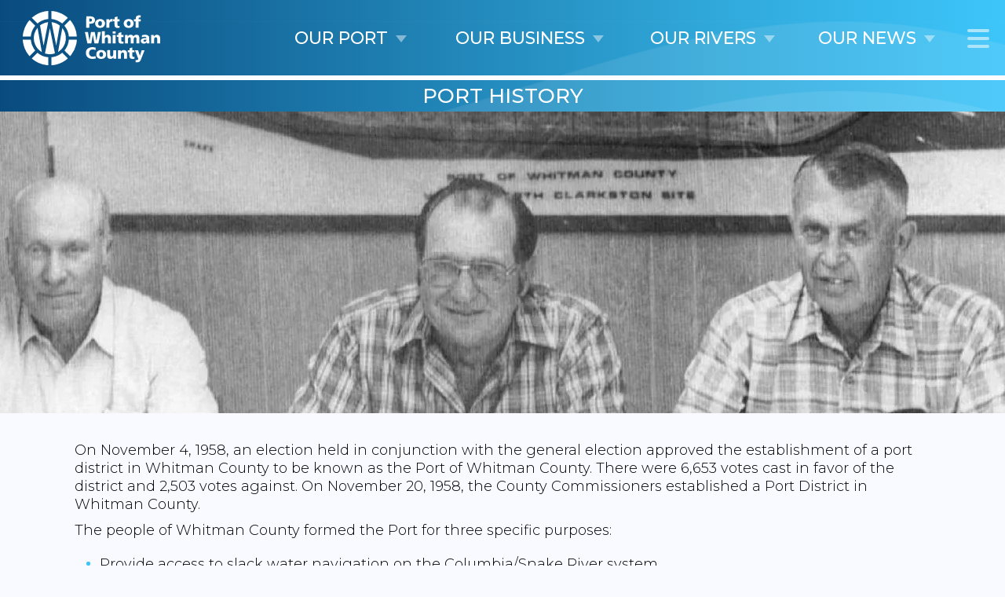

--- FILE ---
content_type: text/html; charset=utf-8
request_url: https://www.portwhitman.com/port-history
body_size: 15349
content:
<!DOCTYPE html><html lang="en" dir="ltr"><head><meta charSet="utf-8"/><meta name="viewport" content="width=device-width"/><title>Port of Whitman County | Port History</title><meta name="description" content="On November 4, 1958, an election held in conjunction with the general election approved the establishment of a port district in Whitman County to be known as the Port of Whitman County. "/><link rel="canonical" href="https://www.portwhitman.com/port-history"/><meta property="og:ttl" content="600"/><meta property="og:title" content="Port of Whitman County | Port History"/><meta property="og:description" content="On November 4, 1958, an election held in conjunction with the general election approved the establishment of a port district in Whitman County to be known as the Port of Whitman County. "/><meta property="og:type" content="website"/><meta property="og:site_name" content="Port of Whitman County"/><meta property="og:url" content="https://www.portwhitman.com/port-history"/><meta property="og:image" content="https://portwhitman-web.s3-us-west-2.amazonaws.com/images/port-history.jpg"/><meta property="og:image:alt" content="port_history"/><meta property="og:image:width" content="750"/><meta property="og:image:height" content="384"/><meta property="twitter:card" content="summary_large_image"/><meta property="twitter:title" content="Port of Whitman County | Port History"/><meta property="twitter:description" content="On November 4, 1958, an election held in conjunction with the general election approved the establishment of a port district in Whitman County to be known as the Port of Whitman County. "/><meta property="twitter:image" content="https://portwhitman-web.s3-us-west-2.amazonaws.com/images/port-history.jpg"/><script type="application/ld+json">{"@context":"https://schema.org/","@id":"https://www.portwhitman.com/","@type":"LocalBusiness","url":"https://www.portwhitman.com/","name":"Port of Whitman County","telephone":"(509) 397-3791","logo":"https://www.portwhitman.com/images/android-chrome-512x512.png","image":[],"address":{"@type":"PostalAddress","streetAddress":"302 N Mill St","addressLocality":"Colfax","addressRegion":"WA","postalCode":"99111","addressCountry":"US"}}</script><meta name="next-head-count" content="20"/><meta charSet="utf-8"/><meta http-equiv="content-language" content="en-us"/><meta http-equiv="X-UA-Compatible" content="IE=edge"/><link rel="shortcut icon" href="https://www.portwhitman.com/favicon.ico" type="image/x-icon"/><link rel="icon" href="https://www.portwhitman.com/favicon-16x16.png" sizes="16x16"/><link rel="icon" href="https://www.portwhitman.com/favicon-32x32.png" sizes="32x32"/><link rel="icon" href="https://www.portwhitman.com/favicon-48x48.png" sizes="48x48"/><link rel="icon" href="https://www.portwhitman.com/favicon-96x96.png" sizes="96x96"/><link rel="icon" href="https://www.portwhitman.com/favicon-144x144.png" sizes="144x144"/><link rel="apple-touch-icon" href="https://www.portwhitman.com/apple-touch-icon.png" sizes="180x180"/><link rel="manifest" href="https://www.portwhitman.com/manifest.json"/><link rel="mask-icon" href="https://www.portwhitman.com/safari-pinned-tab.svg" color="#0B7BBB"/><meta name="msapplication-TileColor" content="#0A4C7F"/><meta name="theme-color" content="#0A4C7F"/><script src="https://www.google.com/recaptcha/api.js?render=explicit" async="" defer=""></script><script>window.dataLayer = window.dataLayer || [];function gtag(){dataLayer.push(arguments);}</script><script async="" src="https://www.googletagmanager.com/gtag/js?id=UA-60146815-1"></script><script>gtag('js', new Date()); gtag('config', 'UA-60146815-1');</script><link rel="preconnect" href="https://fonts.gstatic.com" crossorigin /><link data-next-font="" rel="preconnect" href="/" crossorigin="anonymous"/><link rel="preload" href="/_next/static/css/8f35c6f97ca83627.css" as="style"/><link rel="stylesheet" href="/_next/static/css/8f35c6f97ca83627.css" data-n-g=""/><noscript data-n-css=""></noscript><script defer="" nomodule="" src="/_next/static/chunks/polyfills-78c92fac7aa8fdd8.js"></script><script src="/_next/static/chunks/webpack-e8ae75912820b9ca.js" defer=""></script><script src="/_next/static/chunks/framework-aec4381329cec0e4.js" defer=""></script><script src="/_next/static/chunks/main-11c3a576d8218249.js" defer=""></script><script src="/_next/static/chunks/pages/_app-6347cc16dcc386c4.js" defer=""></script><script src="/_next/static/chunks/5675-9130cbbe151d265b.js" defer=""></script><script src="/_next/static/chunks/5398-72fa94d261169f0e.js" defer=""></script><script src="/_next/static/chunks/206-d6b76f256f554ff6.js" defer=""></script><script src="/_next/static/chunks/425-6893d4211570f5fe.js" defer=""></script><script src="/_next/static/chunks/7213-563b7a9c69abb5b6.js" defer=""></script><script src="/_next/static/chunks/pages/%5B...slug%5D-af344323c7a224fd.js" defer=""></script><script src="/_next/static/v2-0-10/_buildManifest.js" defer=""></script><script src="/_next/static/v2-0-10/_ssgManifest.js" defer=""></script><style id="__jsx-76742374">button.jsx-76742374{outline:0;}</style><style id="__jsx-2343031072">.Collapsible.jsx-2343031072{max-height:0;}</style><style id="__jsx-4189200900">.Nav{position:relative;width:100%;height:56px;overflow-x:hidden;}@media only screen and (min-width:1200px){.Nav{height:96px;}}.Nav .content{position:fixed;z-index:1001;width:100vw;background:linear-gradient(to right,#094B7E,#30A7D9 70%,#3DC5FA);overflow:hidden;}.Nav .content .inner{position:relative;display:block;width:100%;max-width:1300px;max-height:100vh;margin:0 auto;overflow:auto;}.Nav .waves{position:absolute;bottom:-13vw;width:100%;-webkit-transform:translateY(0);-ms-transform:translateY(0);transform:translateY(0);-webkit-transition:bottom 300ms ease-in-out;transition:bottom 300ms ease-in-out;}@media only screen and (min-width:1200px){.Nav .waves{bottom:-18vw;}}.Nav .waves.expanded{bottom:0vw;}.Nav .top-bar{position:relative;width:100%;height:56px;overflow:hidden;}@media only screen and (min-width:1200px){.Nav .top-bar{height:96px;overflow:visible;}}.Nav .top-bar .logo{display:block;position:absolute;top:9px;left:12px;width:96.5px;height:38px;}@media only screen and (min-width:1200px){.Nav .top-bar .logo{top:14px;left:29px;width:175px;height:69px;-webkit-transition:all 600ms ease;transition:all 600ms ease;}.Nav .top-bar .logo.expanded{top:30px;left:29px;width:234px;height:94px;}}.Nav .top-bar .logo img{display:block;width:100%;height:auto;}.Nav .top-bar .menu-toggle{position:absolute;top:0;right:0;}@media only screen and (min-width:1200px){.Nav .top-bar .menu-toggle{top:20px;right:0;}}.Nav .top-bar .menu{display:none;}@media only screen and (min-width:1200px){.Nav .top-bar .menu{display:-webkit-box;display:-webkit-flex;display:-ms-flexbox;display:flex;-webkit-flex-direction:row-reverse;-ms-flex-direction:row-reverse;flex-direction:row-reverse;-webkit-box-pack:justify;-webkit-justify-content:space-between;-ms-flex-pack:justify;justify-content:space-between;padding-top:36px;padding-right:50px;margin-top:0;}.Nav .top-bar .menu .label{opacity:1;}}.Nav .menu{display:-webkit-box;display:-webkit-flex;display:-ms-flexbox;display:flex;-webkit-flex-direction:column;-ms-flex-direction:column;flex-direction:column;}@media only screen and (min-width:1200px){.Nav .menu{-webkit-flex-direction:row;-ms-flex-direction:row;flex-direction:row;-webkit-box-pack:justify;-webkit-justify-content:space-between;-ms-flex-pack:justify;justify-content:space-between;padding-top:0;padding-right:50px;}}.Nav .menu.mobile{padding-bottom:50px;}@media only screen and (min-width:1200px){.Nav .menu.mobile ul.level0{display:none;}}.Nav .menu.desktop{display:none;}@media only screen and (min-width:1200px){.Nav .menu.desktop{display:-webkit-box;display:-webkit-flex;display:-ms-flexbox;display:flex;margin-left:325px;}}.Nav .menu.desktop .info-container{height:0;}.Nav .menu.desktop .info-container>*{display:none;}.Nav .menu.desktop .sub-items{margin-top:-10px;margin-left:-20px;}.Nav .menu.desktop ul.level0{width:calc(100% - 50px);}.Nav .menu.desktop ul.level1{padding:10px 20px;}.Nav .menu.desktop ul.level1 li>a{position:relative;}.Nav .menu.desktop ul.level1 li>a:before{position:absolute;z-index:-1;top:-5px;right:-10px;bottom:10px;left:-19px;content:" ";background-color:#fff;border-radius:10px;opacity:0;-webkit-transition:opacity 300ms ease;transition:opacity 300ms ease;}.Nav .menu.desktop ul.level1 li>a:hover:before{opacity:0.5 !important;}.Nav .menu.desktop ul.level1 li>a.active{position:relative;}.Nav .menu.desktop ul.level1 li>a.active:before{opacity:0.27;}.Nav ul{padding:0;margin:0;list-style:none;}.Nav ul.level0{padding:27px 32px 5px;}@media only screen and (min-width:1200px){.Nav ul.level0{display:-webkit-box;display:-webkit-flex;display:-ms-flexbox;display:flex;-webkit-flex-direction:row;-ms-flex-direction:row;flex-direction:row;-webkit-box-pack:justify;-webkit-justify-content:space-between;-ms-flex-pack:justify;justify-content:space-between;width:calc(100% - 325px - 50px);padding:0;}}.Nav ul.level0>li{position:relative;}@media only screen and (min-width:1200px){.Nav ul.level0>li{width:25%;}.Nav ul.level0>li:nth-child(1){width:calc(21% - 10px);}.Nav ul.level0>li:nth-child(2){width:calc(26% - 10px);}.Nav ul.level0>li:nth-child(3){width:calc(22% - 10px);}.Nav ul.level0>li:nth-child(4){width:22%;}}.Nav ul.level0>li.expanded .label img{opacity:0;}.Nav ul.level0>li .label{margin-bottom:17px;color:#fff;font-size:22px;line-height:1.2;text-transform:uppercase;cursor:pointer;white-space:nowrap;font-family:"Montserrat",sans-serif;font-weight:500;}@media only screen and (min-width:1200px){.Nav ul.level0>li .label{opacity:0;}}.Nav ul.level0>li .label img{display:inline-block;width:14px;height:9px;margin-left:10px;-webkit-transform:translateY(-2px);-ms-transform:translateY(-2px);transform:translateY(-2px);-webkit-transition:opacity 300ms ease;transition:opacity 300ms ease;}.Nav ul.level1>li a{display:block;padding-bottom:17px;color:#fff;font-size:20px;line-height:1.2;font-style:italic;-webkit-text-decoration:none;text-decoration:none;cursor:pointer;font-family:"Montserrat",sans-serif;font-weight:300;}.Nav .info-container{margin-bottom:50px;}@media only screen and (min-width:1200px){.Nav .info-container{width:325px;padding-top:50px;margin-bottom:70px;}}.Nav .info-container hr{height:1px;margin:0 32px;background-color:#fff;box-shadow:none;border:none;}.Nav .info-container .info{padding:24px 32px;}.Nav .info-container .info .item{padding-bottom:9px;color:#fff;font-size:20px;line-height:1.2;font-style:italic;font-family:"Montserrat",sans-serif;font-weight:300;}.Nav .info-container .info .item a{color:#fff;-webkit-text-decoration:underline;text-decoration:underline;}.Nav .desktop-height-spacer{display:none;}@media only screen and (min-width:1200px){.Nav .desktop-height-spacer{display:block;width:1px;}}.Nav .email-button-container{padding-top:8px;padding-bottom:21px;}.Nav .email-button-container .email-button{position:relative;display:inline-block;padding:10px 13px 10px 44px;padding-bottom:9px;font-size:20px;line-height:1.2;color:#fff;text-transform:uppercase;-webkit-text-decoration:none;text-decoration:none;border:1px solid #fff;border-radius:10px;background-color:transparent;-webkit-transition:background-color 300ms ease;transition:background-color 300ms ease;font-family:"Montserrat",sans-serif;font-weight:300;}.Nav .email-button-container .email-button img{position:absolute;display:block;top:12px;left:12px;}.Nav .email-button-container .email-button:hover,.Nav .email-button-container .email-button:active{background-color:rgba(255,255,255,0.1);}.Nav .map-button-container{padding-top:8px;padding-bottom:23px;}.Nav .map-button-container .map-button{position:relative;display:inline-block;padding:10px 13px 10px 37px;padding-bottom:9px;font-size:20px;line-height:1.2;color:#fff;text-transform:uppercase;-webkit-text-decoration:none;text-decoration:none;border:1px solid #fff;border-radius:10px;background-color:transparent;-webkit-transition:background-color 300ms ease;transition:background-color 300ms ease;font-family:"Montserrat",sans-serif;font-weight:300;}.Nav .map-button-container .map-button img{position:absolute;display:block;top:10px;left:12px;}.Nav .map-button-container .map-button:hover,.Nav .map-button-container .map-button:active{background-color:rgba(255,255,255,0.1);}.Nav .social-view .socials-row{display:-webkit-box;display:-webkit-flex;display:-ms-flexbox;display:flex;-webkit-flex-direction:row;-ms-flex-direction:row;flex-direction:row;gap:10px;-webkit-box-pack:start;-webkit-justify-content:flex-start;-ms-flex-pack:start;justify-content:flex-start;-webkit-align-items:center;-webkit-box-align:center;-ms-flex-align:center;align-items:center;}.Nav .social-view .socials-row a{display:block;width:43px;height:43px;opacity:0.66;-webkit-transition:opacity 300ms ease;transition:opacity 300ms ease;}.Nav .social-view .socials-row a:hover{opacity:1;}.Nav .social-view .socials-row a img{display:block;width:100%;height:auto;}.Nav .backdrop{position:fixed;z-index:999;top:0;right:0;bottom:0;left:0;opacity:0;-webkit-transition:opacity 300ms ease;transition:opacity 300ms ease;background-color:rgba(0,0,0,0.5);pointer-events:none;}.Nav .backdrop.show{opacity:1;pointer-events:auto;}</style><style id="__jsx-1919961699">#__next.admin .Nav .content{position:absolute;top:0;left:0;}</style><style id="__jsx-3796679394">body.admin .PageLoader{z-index:1990;background-color:#f6f8fb;}</style><style id="__jsx-3671688270">.PageLoader{position:fixed;z-index:900;top:0;right:0;bottom:0;left:0;text-align:center;background-color:#fff;opacity:0;-webkit-transition:opacity 400ms ease 200ms;transition:opacity 400ms ease 200ms;pointer-events:none;}.PageLoader.visible{opacity:1;-webkit-transition-delay:0ms;transition-delay:0ms;pointer-events:auto;}.PageLoader.visible .dots{opacity:1;-webkit-transition:opacity 400ms ease 1000ms;transition:opacity 400ms ease 1000ms;}.PageLoader.visible .dots .dot{-webkit-animation:loadingdots-bouncedelay 1.4s infinite ease-in-out both;-webkit-animation:loadingdots-bouncedelay 1.4s infinite ease-in-out both;animation:loadingdots-bouncedelay 1.4s infinite ease-in-out both;}.PageLoader .dots{display:inline-block;position:absolute;top:50%;left:50%;width:100px;-webkit-transform:translate(-50%,-50%);-ms-transform:translate(-50%,-50%);transform:translate(-50%,-50%);text-align:center;opacity:0;-webkit-transition:opacity 200ms ease;transition:opacity 200ms ease;}.PageLoader .dots .dot{position:relative;display:inline-block;width:18px;height:18px;margin:0 5px;background-color:#F98D35;border-radius:100%;}.PageLoader .dots .dot:nth-child(1){-webkit-animation-delay:-0.32s;-webkit-animation-delay:-0.32s;animation-delay:-0.32s;}.PageLoader .dots .dot:nth-child(2){-webkit-animation-delay:-0.16s;-webkit-animation-delay:-0.16s;animation-delay:-0.16s;}@-webkit-keyframes loadingdots-bouncedelay{0%,80%,100%{-webkit-transform:scale(0);}40%{-webkit-transform:scale(1);}}@-webkit-keyframes loadingdots-bouncedelay{0%,80%,100%{-webkit-transform:scale(0);-webkit-transform:scale(0);-ms-transform:scale(0);transform:scale(0);}40%{-webkit-transform:scale(1);-webkit-transform:scale(1);-ms-transform:scale(1);transform:scale(1);}}@keyframes loadingdots-bouncedelay{0%,80%,100%{-webkit-transform:scale(0);-webkit-transform:scale(0);-ms-transform:scale(0);transform:scale(0);}40%{-webkit-transform:scale(1);-webkit-transform:scale(1);-ms-transform:scale(1);transform:scale(1);}}</style><style id="__jsx-4069801788">.admin .bar.jsx-4069801788{background:linear-gradient(to right,#094B7E,#30A7D9 70%,#3DC5FA);}.nav-heading.jsx-4069801788{position:relative;width:100%;height:30px;}@media only screen and (min-width:768px){.nav-heading.jsx-4069801788{height:46px;}}.bar.jsx-4069801788{position:relative;width:100%;height:34px;color:#fff;font-size:18px;line-height:32px;text-align:center;overflow:hidden;text-transform:uppercase;font-family:"Montserrat",sans-serif;font-weight:500;}@media only screen and (min-width:768px){.bar.jsx-4069801788{height:46px;font-size:26px;line-height:40px;}}.bar.fixed.jsx-4069801788{position:fixed;z-index:1000;top:56px;left:0;}@media only screen and (min-width:1200px){.bar.fixed.jsx-4069801788{top:96px;}}.bar.jsx-4069801788 .line.jsx-4069801788{width:100%;height:3px;background-color:rgba(255,255,255,0.5);}@media only screen and (min-width:768px){.bar.jsx-4069801788 .line.jsx-4069801788{height:6px;}}.bar.jsx-4069801788 .bg.jsx-4069801788{position:absolute;z-index:-1;top:3px;right:0;bottom:0;left:0;background:linear-gradient(to right,#094B7E,#30A7D9 70%,#3DC5FA);}@media only screen and (min-width:768px){.bar.jsx-4069801788 .bg.jsx-4069801788{top:6px;}}.bar.jsx-4069801788 .waves.jsx-4069801788{position:absolute;z-index:-1;left:0;bottom:calc(-13vw + 34px);width:100%;-webkit-transform:translateY(0);-ms-transform:translateY(0);transform:translateY(0);-webkit-transition:bottom 300ms ease-in-out;transition:bottom 300ms ease-in-out;}@media only screen and (min-width:768px){.bar.jsx-4069801788 .waves.jsx-4069801788{bottom:calc(-13vw + 46px);}}@media only screen and (min-width:1200px){.bar.jsx-4069801788 .waves.jsx-4069801788{bottom:calc(-18vw + 46px);}}.bar.jsx-4069801788 .waves.expanded.jsx-4069801788{bottom:0vw;}</style><style id="__jsx-3455315989">section.jsx-3455315989{position:relative;width:100%;overflow:hidden;height:192px;}@media only screen and (min-width:768px){section.jsx-3455315989{height:384px;}}</style><style id="__jsx-3170154536">.BlockCopy.jsx-3170154536{position:relative;width:100%;padding:20px 33px;overflow:hidden;}@media only screen and (min-width:768px){.BlockCopy.jsx-3170154536{padding:36px;}}.copy.jsx-3170154536{max-width:1091px;margin:0 auto;}</style><style id="__jsx-318355041">.BlockBarCopy.jsx-318355041{position:relative;width:100%;padding:33px;text-align:center;overflow:hidden;}@media only screen and (min-width:768px){.BlockBarCopy.jsx-318355041{padding:30px;}}.BlockBarCopy.white-on-blue.jsx-318355041{background-color:#36B5E6;color:#fff;}.BlockBarCopy.white-on-blue.jsx-318355041 a{color:#fff;}.BlockBarCopy.blue-on-white.jsx-318355041{background-color:#fff;color:#36B5E6;}.BlockBarCopy.blue-on-white.jsx-318355041 a{color:#36B5E6;}.copy.jsx-318355041{max-width:700px;margin:0 auto;}.copy.jsx-318355041 p{margin:0 0 10px;font-size:20px;line-height:1.2;font-family:"Montserrat",sans-serif;font-weight:500;}@media only screen and (min-width:768px){.copy.jsx-318355041 p{font-size:24px;}}.copy.jsx-318355041 p:last-child{margin:0;}</style><style id="__jsx-1015193996">a.btn-cta{display:inline-block;width:143px;height:50px;color:#fff;font-size:14px;line-height:1.2;text-align:center;background-color:#0A4C7F;border:1px solid #fff;-webkit-text-decoration:none;text-decoration:none;text-transform:uppercase;cursor:pointer;white-space:nowrap;-webkit-transition:-webkit-transform 300ms ease,background-color 300ms ease,box-shadow 300ms ease;-webkit-transition:transform 300ms ease,background-color 300ms ease,box-shadow 300ms ease;transition:transform 300ms ease,background-color 300ms ease,box-shadow 300ms ease;box-shadow:0px 0px 0px rgba(0,0,0,0.3);font-family:"Montserrat",sans-serif;font-weight:500;}@media only screen and (min-width:768px){a.btn-cta{width:178px;height:62px;font-size:16px;}}a.btn-cta .inner{display:-webkit-box;display:-webkit-flex;display:-ms-flexbox;display:flex;width:100%;height:100%;-webkit-box-pack:center;-webkit-justify-content:center;-ms-flex-pack:center;justify-content:center;-webkit-align-items:center;-webkit-box-align:center;-ms-flex-align:center;align-items:center;}a.btn-cta:hover{-webkit-transform:translateY(-2px);-ms-transform:translateY(-2px);transform:translateY(-2px);box-shadow:0px 5px 7px rgba(0,0,0,0.3);}a.btn-cta:active{background-color:#0e68ae;}</style><style id="__jsx-1301377991">.modal-overlay{position:fixed;top:0px;left:0px;right:0px;bottom:0px;display:-webkit-box;display:-webkit-flex;display:-ms-flexbox;display:flex;-webkit-box-pack:center;-webkit-justify-content:center;-ms-flex-pack:center;justify-content:center;-webkit-align-items:center;-webkit-box-align:center;-ms-flex-align:center;align-items:center;z-index:1100;padding:10px;opacity:0;-webkit-transition:opacity 600ms ease-in-out;transition:opacity 600ms ease-in-out;background-color:rgba(0,0,0,0.75);}.ReactModal__Overlay--after-open{opacity:1;}.ReactModal__Overlay--before-close{opacity:0;}.modal-content{position:relative;min-width:320px;min-height:200px;max-width:100vw;max-height:100vh;background:#fff;overflow:auto;border-radius:4px;outline:none;}.modal-content.full-width{width:100%;}.modal-content.full-height{height:100%;}.modal-content .close{position:absolute;top:0;right:0;padding:25px 22px;outline:0;z-index:100;}.modal-content .close .hamburger-inner,.modal-content .close .hamburger-inner::before,.modal-content .close .hamburger-inner::after{background-color:#000;}.modal-content form{box-shadow:none;padding:0;}</style><style id="__jsx-3301680096">.BlockImageGallery{position:relative;padding:35px 22px;background-color:#F9FAFF;}@media only screen and (min-width:768px){.BlockImageGallery{padding:48px 32px 36px;}}.BlockImageGallery .inner{display:block;max-width:950px;margin:0 auto;}.BlockImageGallery h2{margin:0 0 16px;text-align:center;}.BlockImageGallery .grid{display:-webkit-box;display:-webkit-flex;display:-ms-flexbox;display:flex;width:100%;padding-bottom:10px;-webkit-flex-direction:row;-ms-flex-direction:row;flex-direction:row;-webkit-flex-wrap:wrap;-ms-flex-wrap:wrap;flex-wrap:wrap;-webkit-box-pack:center;-webkit-justify-content:center;-ms-flex-pack:center;justify-content:center;}.BlockImageGallery .grid .cell{position:relative;width:50%;height:auto;padding:10px;-webkit-transform:scale3d(1,1,1);-ms-transform:scale3d(1,1,1);transform:scale3d(1,1,1);-webkit-transition:-webkit-transform 0.3s ease-in-out;-webkit-transition:transform 0.3s ease-in-out;transition:transform 0.3s ease-in-out;cursor:pointer;}@media only screen and (min-width:768px){.BlockImageGallery .grid .cell{width:33.333%;padding:15px;}}@media only screen and (min-width:992px){.BlockImageGallery .grid .cell{width:25%;}}.BlockImageGallery .grid .cell:hover{-webkit-transform:scale3d(1.05,1.05,1);-ms-transform:scale3d(1.05,1.05,1);transform:scale3d(1.05,1.05,1);}.BlockImageGallery .grid .cell .image{position:relative;width:100%;padding-top:100%;overflow:hidden;}.BlockImageGallery .grid .cell .image div{display:block;position:absolute;top:0;right:0;bottom:0;left:0;}.BlockImageGallery .grid .cell .image .overlay{display:-webkit-box;display:-webkit-flex;display:-ms-flexbox;display:flex;position:absolute;top:0;right:0;bottom:0;left:0;padding:20px;-webkit-box-pack:center;-webkit-justify-content:center;-ms-flex-pack:center;justify-content:center;-webkit-align-items:center;-webkit-box-align:center;-ms-flex-align:center;align-items:center;text-align:center;background-color:rgba(0,0,0,0.5);opacity:0;-webkit-transition:opacity 0.3s ease-in-out;transition:opacity 0.3s ease-in-out;}.BlockImageGallery .grid .cell .image .overlay:hover{opacity:1;}.BlockImageGallery .grid .cell .image .overlay span{color:#fff;font-size:16px;font-family:"Montserrat",sans-serif;font-weight:700;}.BlockImageGallery .controls{display:-webkit-box;display:-webkit-flex;display:-ms-flexbox;display:flex;width:100%;padding-top:13px;-webkit-flex-direction:row;-ms-flex-direction:row;flex-direction:row;-webkit-box-pack:center;-webkit-justify-content:center;-ms-flex-pack:center;justify-content:center;-webkit-align-items:center;-webkit-box-align:center;-ms-flex-align:center;align-items:center;}@media only screen and (min-width:768px){.BlockImageGallery .controls{padding-top:6px;}}.BlockImageGallery .controls a{display:block;margin:0 15px;}.BlockImageGallery .controls a img{display:block;width:11px;height:15px;}.BlockImageGallery .controls a.arrow{padding:12px 15px;background-color:#0A4C7F;border:1px solid #fff;-webkit-transition:-webkit-transform 300ms ease,background-color 300ms ease,box-shadow 300ms ease;-webkit-transition:transform 300ms ease,background-color 300ms ease,box-shadow 300ms ease;transition:transform 300ms ease,background-color 300ms ease,box-shadow 300ms ease;box-shadow:0px 0px 0px rgba(0,0,0,0.3);}.BlockImageGallery .controls a.arrow.right img{-webkit-transform:rotate(180deg);-ms-transform:rotate(180deg);transform:rotate(180deg);}.BlockImageGallery .controls a.arrow:hover{-webkit-transform:translateY(-2px);-ms-transform:translateY(-2px);transform:translateY(-2px);box-shadow:0px 5px 7px rgba(0,0,0,0.3);}.BlockImageGallery .controls a.arrow:active{background-color:#0e68ae;}</style><style id="__jsx-3825023168">.footer.jsx-1850146794{position:relative;}.footer.fixed.jsx-1850146794 .bar.jsx-1850146794{position:fixed;right:0;bottom:0;left:0;z-index:1000;}.bar.jsx-1850146794{width:100%;background:linear-gradient(to left,#094B7E,#30A7D9 70%,#3DC5FA);}.white-divider.jsx-1850146794{position:relative;width:100%;height:6px;background:#fff;}@media only screen and (min-width:992px){.white-divider.jsx-1850146794{height:10px;}}.content.jsx-1850146794{display:-webkit-box;display:-webkit-flex;display:-ms-flexbox;display:flex;-webkit-flex-direction:column-reverse;-ms-flex-direction:column-reverse;flex-direction:column-reverse;-webkit-box-pack:end;-webkit-justify-content:flex-end;-ms-flex-pack:end;justify-content:flex-end;width:100%;height:106px;padding:19px 32px;margin:0 auto;color:#fff;font-size:14px;line-height:1.3;font-family:"Montserrat",sans-serif;font-weight:300;}@media only screen and (min-width:768px){.content.jsx-1850146794{height:80px;max-width:1111px;padding:0 10px;-webkit-flex-direction:row;-ms-flex-direction:row;flex-direction:row;-webkit-box-pack:justify;-webkit-justify-content:space-between;-ms-flex-pack:justify;justify-content:space-between;-webkit-align-items:center;-webkit-box-align:center;-ms-flex-align:center;align-items:center;}}@media only screen and (min-width:992px){.content.jsx-1850146794{height:96px;font-size:18px;}}.copyright.jsx-1850146794 span.jsx-1850146794{display:block;width:0;height:0;}@media only screen and (min-width:768px){.copyright.jsx-1850146794 span.jsx-1850146794{display:inline-block;width:auto;height:auto;padding:0 10px;}}.privacy-terms.jsx-1850146794{margin-bottom:12px;}@media only screen and (min-width:768px){.privacy-terms.jsx-1850146794{margin-bottom:0;}}.privacy-terms.jsx-1850146794 a.jsx-1850146794{color:#fff;}.logo.jsx-1850146794{display:none;}@media only screen and (min-width:768px){.logo.jsx-1850146794{display:block;width:100px;height:40px;}}@media only screen and (min-width:992px){.logo.jsx-1850146794{width:138px;height:55px;}}.logo.jsx-1850146794 img.jsx-1850146794{display:block;width:100%;height:auto;}</style><style id="__jsx-1566281891">#__next.admin .footer.fixed .bar{position:relative;}</style><style id="__jsx-3108613282">.content.jsx-2565339115{padding:50px 20px 20px;width:100%;background-color:#36B5E6;}@media only screen and (min-width:768px){.content.jsx-2565339115{width:500px;}}</style><style id="__jsx-419815840">.ModalFormContactContent .hamburger-inner,.ModalFormContactContent .hamburger-inner::before,.ModalFormContactContent .hamburger-inner::after{background-color:#ACE4FA !important;}</style><style data-href="https://fonts.googleapis.com/css2?family=Montserrat:wght@200;300;400;500;700&display=swap">@font-face{font-family:'Montserrat';font-style:normal;font-weight:200;font-display:swap;src:url(https://fonts.gstatic.com/s/montserrat/v30/JTUHjIg1_i6t8kCHKm4532VJOt5-QNFgpCvr6Ew9.woff) format('woff')}@font-face{font-family:'Montserrat';font-style:normal;font-weight:300;font-display:swap;src:url(https://fonts.gstatic.com/s/montserrat/v30/JTUHjIg1_i6t8kCHKm4532VJOt5-QNFgpCs16Ew9.woff) format('woff')}@font-face{font-family:'Montserrat';font-style:normal;font-weight:400;font-display:swap;src:url(https://fonts.gstatic.com/s/montserrat/v30/JTUHjIg1_i6t8kCHKm4532VJOt5-QNFgpCtr6Ew9.woff) format('woff')}@font-face{font-family:'Montserrat';font-style:normal;font-weight:500;font-display:swap;src:url(https://fonts.gstatic.com/s/montserrat/v30/JTUHjIg1_i6t8kCHKm4532VJOt5-QNFgpCtZ6Ew9.woff) format('woff')}@font-face{font-family:'Montserrat';font-style:normal;font-weight:700;font-display:swap;src:url(https://fonts.gstatic.com/s/montserrat/v30/JTUHjIg1_i6t8kCHKm4532VJOt5-QNFgpCuM70w9.woff) format('woff')}@font-face{font-family:'Montserrat';font-style:normal;font-weight:200;font-display:swap;src:url(https://fonts.gstatic.com/s/montserrat/v30/JTUSjIg1_i6t8kCHKm459WRhyyTh89ZNpQ.woff2) format('woff2');unicode-range:U+0460-052F,U+1C80-1C8A,U+20B4,U+2DE0-2DFF,U+A640-A69F,U+FE2E-FE2F}@font-face{font-family:'Montserrat';font-style:normal;font-weight:200;font-display:swap;src:url(https://fonts.gstatic.com/s/montserrat/v30/JTUSjIg1_i6t8kCHKm459W1hyyTh89ZNpQ.woff2) format('woff2');unicode-range:U+0301,U+0400-045F,U+0490-0491,U+04B0-04B1,U+2116}@font-face{font-family:'Montserrat';font-style:normal;font-weight:200;font-display:swap;src:url(https://fonts.gstatic.com/s/montserrat/v30/JTUSjIg1_i6t8kCHKm459WZhyyTh89ZNpQ.woff2) format('woff2');unicode-range:U+0102-0103,U+0110-0111,U+0128-0129,U+0168-0169,U+01A0-01A1,U+01AF-01B0,U+0300-0301,U+0303-0304,U+0308-0309,U+0323,U+0329,U+1EA0-1EF9,U+20AB}@font-face{font-family:'Montserrat';font-style:normal;font-weight:200;font-display:swap;src:url(https://fonts.gstatic.com/s/montserrat/v30/JTUSjIg1_i6t8kCHKm459WdhyyTh89ZNpQ.woff2) format('woff2');unicode-range:U+0100-02BA,U+02BD-02C5,U+02C7-02CC,U+02CE-02D7,U+02DD-02FF,U+0304,U+0308,U+0329,U+1D00-1DBF,U+1E00-1E9F,U+1EF2-1EFF,U+2020,U+20A0-20AB,U+20AD-20C0,U+2113,U+2C60-2C7F,U+A720-A7FF}@font-face{font-family:'Montserrat';font-style:normal;font-weight:200;font-display:swap;src:url(https://fonts.gstatic.com/s/montserrat/v30/JTUSjIg1_i6t8kCHKm459WlhyyTh89Y.woff2) format('woff2');unicode-range:U+0000-00FF,U+0131,U+0152-0153,U+02BB-02BC,U+02C6,U+02DA,U+02DC,U+0304,U+0308,U+0329,U+2000-206F,U+20AC,U+2122,U+2191,U+2193,U+2212,U+2215,U+FEFF,U+FFFD}@font-face{font-family:'Montserrat';font-style:normal;font-weight:300;font-display:swap;src:url(https://fonts.gstatic.com/s/montserrat/v30/JTUSjIg1_i6t8kCHKm459WRhyyTh89ZNpQ.woff2) format('woff2');unicode-range:U+0460-052F,U+1C80-1C8A,U+20B4,U+2DE0-2DFF,U+A640-A69F,U+FE2E-FE2F}@font-face{font-family:'Montserrat';font-style:normal;font-weight:300;font-display:swap;src:url(https://fonts.gstatic.com/s/montserrat/v30/JTUSjIg1_i6t8kCHKm459W1hyyTh89ZNpQ.woff2) format('woff2');unicode-range:U+0301,U+0400-045F,U+0490-0491,U+04B0-04B1,U+2116}@font-face{font-family:'Montserrat';font-style:normal;font-weight:300;font-display:swap;src:url(https://fonts.gstatic.com/s/montserrat/v30/JTUSjIg1_i6t8kCHKm459WZhyyTh89ZNpQ.woff2) format('woff2');unicode-range:U+0102-0103,U+0110-0111,U+0128-0129,U+0168-0169,U+01A0-01A1,U+01AF-01B0,U+0300-0301,U+0303-0304,U+0308-0309,U+0323,U+0329,U+1EA0-1EF9,U+20AB}@font-face{font-family:'Montserrat';font-style:normal;font-weight:300;font-display:swap;src:url(https://fonts.gstatic.com/s/montserrat/v30/JTUSjIg1_i6t8kCHKm459WdhyyTh89ZNpQ.woff2) format('woff2');unicode-range:U+0100-02BA,U+02BD-02C5,U+02C7-02CC,U+02CE-02D7,U+02DD-02FF,U+0304,U+0308,U+0329,U+1D00-1DBF,U+1E00-1E9F,U+1EF2-1EFF,U+2020,U+20A0-20AB,U+20AD-20C0,U+2113,U+2C60-2C7F,U+A720-A7FF}@font-face{font-family:'Montserrat';font-style:normal;font-weight:300;font-display:swap;src:url(https://fonts.gstatic.com/s/montserrat/v30/JTUSjIg1_i6t8kCHKm459WlhyyTh89Y.woff2) format('woff2');unicode-range:U+0000-00FF,U+0131,U+0152-0153,U+02BB-02BC,U+02C6,U+02DA,U+02DC,U+0304,U+0308,U+0329,U+2000-206F,U+20AC,U+2122,U+2191,U+2193,U+2212,U+2215,U+FEFF,U+FFFD}@font-face{font-family:'Montserrat';font-style:normal;font-weight:400;font-display:swap;src:url(https://fonts.gstatic.com/s/montserrat/v30/JTUSjIg1_i6t8kCHKm459WRhyyTh89ZNpQ.woff2) format('woff2');unicode-range:U+0460-052F,U+1C80-1C8A,U+20B4,U+2DE0-2DFF,U+A640-A69F,U+FE2E-FE2F}@font-face{font-family:'Montserrat';font-style:normal;font-weight:400;font-display:swap;src:url(https://fonts.gstatic.com/s/montserrat/v30/JTUSjIg1_i6t8kCHKm459W1hyyTh89ZNpQ.woff2) format('woff2');unicode-range:U+0301,U+0400-045F,U+0490-0491,U+04B0-04B1,U+2116}@font-face{font-family:'Montserrat';font-style:normal;font-weight:400;font-display:swap;src:url(https://fonts.gstatic.com/s/montserrat/v30/JTUSjIg1_i6t8kCHKm459WZhyyTh89ZNpQ.woff2) format('woff2');unicode-range:U+0102-0103,U+0110-0111,U+0128-0129,U+0168-0169,U+01A0-01A1,U+01AF-01B0,U+0300-0301,U+0303-0304,U+0308-0309,U+0323,U+0329,U+1EA0-1EF9,U+20AB}@font-face{font-family:'Montserrat';font-style:normal;font-weight:400;font-display:swap;src:url(https://fonts.gstatic.com/s/montserrat/v30/JTUSjIg1_i6t8kCHKm459WdhyyTh89ZNpQ.woff2) format('woff2');unicode-range:U+0100-02BA,U+02BD-02C5,U+02C7-02CC,U+02CE-02D7,U+02DD-02FF,U+0304,U+0308,U+0329,U+1D00-1DBF,U+1E00-1E9F,U+1EF2-1EFF,U+2020,U+20A0-20AB,U+20AD-20C0,U+2113,U+2C60-2C7F,U+A720-A7FF}@font-face{font-family:'Montserrat';font-style:normal;font-weight:400;font-display:swap;src:url(https://fonts.gstatic.com/s/montserrat/v30/JTUSjIg1_i6t8kCHKm459WlhyyTh89Y.woff2) format('woff2');unicode-range:U+0000-00FF,U+0131,U+0152-0153,U+02BB-02BC,U+02C6,U+02DA,U+02DC,U+0304,U+0308,U+0329,U+2000-206F,U+20AC,U+2122,U+2191,U+2193,U+2212,U+2215,U+FEFF,U+FFFD}@font-face{font-family:'Montserrat';font-style:normal;font-weight:500;font-display:swap;src:url(https://fonts.gstatic.com/s/montserrat/v30/JTUSjIg1_i6t8kCHKm459WRhyyTh89ZNpQ.woff2) format('woff2');unicode-range:U+0460-052F,U+1C80-1C8A,U+20B4,U+2DE0-2DFF,U+A640-A69F,U+FE2E-FE2F}@font-face{font-family:'Montserrat';font-style:normal;font-weight:500;font-display:swap;src:url(https://fonts.gstatic.com/s/montserrat/v30/JTUSjIg1_i6t8kCHKm459W1hyyTh89ZNpQ.woff2) format('woff2');unicode-range:U+0301,U+0400-045F,U+0490-0491,U+04B0-04B1,U+2116}@font-face{font-family:'Montserrat';font-style:normal;font-weight:500;font-display:swap;src:url(https://fonts.gstatic.com/s/montserrat/v30/JTUSjIg1_i6t8kCHKm459WZhyyTh89ZNpQ.woff2) format('woff2');unicode-range:U+0102-0103,U+0110-0111,U+0128-0129,U+0168-0169,U+01A0-01A1,U+01AF-01B0,U+0300-0301,U+0303-0304,U+0308-0309,U+0323,U+0329,U+1EA0-1EF9,U+20AB}@font-face{font-family:'Montserrat';font-style:normal;font-weight:500;font-display:swap;src:url(https://fonts.gstatic.com/s/montserrat/v30/JTUSjIg1_i6t8kCHKm459WdhyyTh89ZNpQ.woff2) format('woff2');unicode-range:U+0100-02BA,U+02BD-02C5,U+02C7-02CC,U+02CE-02D7,U+02DD-02FF,U+0304,U+0308,U+0329,U+1D00-1DBF,U+1E00-1E9F,U+1EF2-1EFF,U+2020,U+20A0-20AB,U+20AD-20C0,U+2113,U+2C60-2C7F,U+A720-A7FF}@font-face{font-family:'Montserrat';font-style:normal;font-weight:500;font-display:swap;src:url(https://fonts.gstatic.com/s/montserrat/v30/JTUSjIg1_i6t8kCHKm459WlhyyTh89Y.woff2) format('woff2');unicode-range:U+0000-00FF,U+0131,U+0152-0153,U+02BB-02BC,U+02C6,U+02DA,U+02DC,U+0304,U+0308,U+0329,U+2000-206F,U+20AC,U+2122,U+2191,U+2193,U+2212,U+2215,U+FEFF,U+FFFD}@font-face{font-family:'Montserrat';font-style:normal;font-weight:700;font-display:swap;src:url(https://fonts.gstatic.com/s/montserrat/v30/JTUSjIg1_i6t8kCHKm459WRhyyTh89ZNpQ.woff2) format('woff2');unicode-range:U+0460-052F,U+1C80-1C8A,U+20B4,U+2DE0-2DFF,U+A640-A69F,U+FE2E-FE2F}@font-face{font-family:'Montserrat';font-style:normal;font-weight:700;font-display:swap;src:url(https://fonts.gstatic.com/s/montserrat/v30/JTUSjIg1_i6t8kCHKm459W1hyyTh89ZNpQ.woff2) format('woff2');unicode-range:U+0301,U+0400-045F,U+0490-0491,U+04B0-04B1,U+2116}@font-face{font-family:'Montserrat';font-style:normal;font-weight:700;font-display:swap;src:url(https://fonts.gstatic.com/s/montserrat/v30/JTUSjIg1_i6t8kCHKm459WZhyyTh89ZNpQ.woff2) format('woff2');unicode-range:U+0102-0103,U+0110-0111,U+0128-0129,U+0168-0169,U+01A0-01A1,U+01AF-01B0,U+0300-0301,U+0303-0304,U+0308-0309,U+0323,U+0329,U+1EA0-1EF9,U+20AB}@font-face{font-family:'Montserrat';font-style:normal;font-weight:700;font-display:swap;src:url(https://fonts.gstatic.com/s/montserrat/v30/JTUSjIg1_i6t8kCHKm459WdhyyTh89ZNpQ.woff2) format('woff2');unicode-range:U+0100-02BA,U+02BD-02C5,U+02C7-02CC,U+02CE-02D7,U+02DD-02FF,U+0304,U+0308,U+0329,U+1D00-1DBF,U+1E00-1E9F,U+1EF2-1EFF,U+2020,U+20A0-20AB,U+20AD-20C0,U+2113,U+2C60-2C7F,U+A720-A7FF}@font-face{font-family:'Montserrat';font-style:normal;font-weight:700;font-display:swap;src:url(https://fonts.gstatic.com/s/montserrat/v30/JTUSjIg1_i6t8kCHKm459WlhyyTh89Y.woff2) format('woff2');unicode-range:U+0000-00FF,U+0131,U+0152-0153,U+02BB-02BC,U+02C6,U+02DA,U+02DC,U+0304,U+0308,U+0329,U+2000-206F,U+20AC,U+2122,U+2191,U+2193,U+2212,U+2215,U+FEFF,U+FFFD}</style></head><body><div id="__next"><nav class="jsx-1837826542 Nav"><div class="jsx-1837826542 content"><img src="/images/waves.svg" alt="Background waves" class="jsx-1837826542 waves"/><div class="jsx-1837826542 inner"><div class="jsx-1837826542 top-bar"><a class="logo" href="/"><img src="/images/logo-white.svg" alt="Logo" class="jsx-1837826542"/></a><div class="jsx-1837826542 menu-toggle"><button type="button" aria-label="Close Menu" class="jsx-76742374 NavHamburger hamburger hamburger--spring "><span class="jsx-76742374 hamburger-box"><span class="jsx-76742374 hamburger-inner"></span></span></button></div><div class="jsx-1837826542 menu desktop"><ul class="level0"><li class=""><div class="label">Our Port<img src="/images/icon-nav-carat-down.svg" alt="Expand"/></div><div class="sub-items"><div style="max-height:0px;transition:max-height 600ms ease;overflow:hidden" class="jsx-2343031072 Collapsible"><div style="overflow:hidden" class="jsx-2343031072"><ul class="level1"><li><a class="" href="/who-we-are">Who We Are</a></li><li><a class="active" href="/port-history">Port History</a></li><li><a class="" href="/economic-impacts">Economic Impacts</a></li><li><a class="" href="/agendas-and-minutes">Agendas &amp; Minutes</a></li><li><a class="" href="/records-disclosure">Records Disclosure</a></li><li><a class="" href="/port-planning">Port Planning</a></li><li><a class="" href="/port-calendar">Port Calendar</a></li><li><a class="" href="/careers">Careers</a></li><li><a class="" href="/claimfordamage">Claim for Damage Form</a></li><li><a class="" href="/notice-of-non-discrimination">Notice of Non-Discrimination</a></li></ul></div></div></div></li><li class=""><div class="label">Our Business<img src="/images/icon-nav-carat-down.svg" alt="Expand"/></div><div class="sub-items"><div style="max-height:0px;transition:max-height 600ms ease;overflow:hidden" class="jsx-2343031072 Collapsible"><div style="overflow:hidden" class="jsx-2343031072"><ul class="level1"><li><a class="" href="/property-search">Property Search Tool</a></li><li><a class="" href="/port-properties">Port Properties</a></li><li><a class="" href="/projects">Port Projects</a></li><li><a class="" href="/broadband">Broadband</a></li><li><a class="" href="/petrichor">Petrichor Broadband</a></li><li><a class="" href="/whitmanbat">Whitman County Broadband Action Team</a></li><li><a class="" href="/business-assistance">Business Assistance</a></li><li><a class="" href="/rail">Rail</a></li><li><a class="" href="/contractors">Contractors</a></li><li><a class="" href="/interlocalagreements">Interlocal Agreements</a></li></ul></div></div></div></li><li class=""><div class="label">Our Rivers<img src="/images/icon-nav-carat-down.svg" alt="Expand"/></div><div class="sub-items"><div style="max-height:0px;transition:max-height 600ms ease;overflow:hidden" class="jsx-2343031072 Collapsible"><div style="overflow:hidden" class="jsx-2343031072"><ul class="level1"><li><a class="" href="/river-facts">River Facts</a></li><li><a class="" href="/snake-river-family-festival">Snake River Family Festival</a></li></ul></div></div></div></li><li class=""><div class="label">Our News<img src="/images/icon-nav-carat-down.svg" alt="Expand"/></div><div class="sub-items"><div style="max-height:0px;transition:max-height 600ms ease;overflow:hidden" class="jsx-2343031072 Collapsible"><div style="overflow:hidden" class="jsx-2343031072"><ul class="level1"><li><a class="" href="/press-releases">Press Releases</a></li><li><a class="" href="/blog">Blog</a></li><li><a class="" href="/social-media">Social Media</a></li><li><a class="" href="/faqs">Frequently Asked Questions</a></li></ul></div></div></div></li></ul></div></div><div style="max-height:0px;transition:max-height 600ms ease;overflow:hidden" class="jsx-2343031072 Collapsible"><div style="overflow:hidden" class="jsx-2343031072"><div class="jsx-1837826542 menu mobile"><ul class="level0"><li class=""><div class="label">Our Port<img src="/images/icon-nav-carat-down.svg" alt="Expand"/></div><div class="sub-items"><div style="max-height:0px;transition:max-height 600ms ease;overflow:hidden" class="jsx-2343031072 Collapsible"><div style="overflow:hidden" class="jsx-2343031072"><ul class="level1"><li><a class="" href="/who-we-are">Who We Are</a></li><li><a class="active" href="/port-history">Port History</a></li><li><a class="" href="/economic-impacts">Economic Impacts</a></li><li><a class="" href="/agendas-and-minutes">Agendas &amp; Minutes</a></li><li><a class="" href="/records-disclosure">Records Disclosure</a></li><li><a class="" href="/port-planning">Port Planning</a></li><li><a class="" href="/port-calendar">Port Calendar</a></li><li><a class="" href="/careers">Careers</a></li><li><a class="" href="/claimfordamage">Claim for Damage Form</a></li><li><a class="" href="/notice-of-non-discrimination">Notice of Non-Discrimination</a></li></ul></div></div></div></li><li class=""><div class="label">Our Business<img src="/images/icon-nav-carat-down.svg" alt="Expand"/></div><div class="sub-items"><div style="max-height:0px;transition:max-height 600ms ease;overflow:hidden" class="jsx-2343031072 Collapsible"><div style="overflow:hidden" class="jsx-2343031072"><ul class="level1"><li><a class="" href="/property-search">Property Search Tool</a></li><li><a class="" href="/port-properties">Port Properties</a></li><li><a class="" href="/projects">Port Projects</a></li><li><a class="" href="/broadband">Broadband</a></li><li><a class="" href="/petrichor">Petrichor Broadband</a></li><li><a class="" href="/whitmanbat">Whitman County Broadband Action Team</a></li><li><a class="" href="/business-assistance">Business Assistance</a></li><li><a class="" href="/rail">Rail</a></li><li><a class="" href="/contractors">Contractors</a></li><li><a class="" href="/interlocalagreements">Interlocal Agreements</a></li></ul></div></div></div></li><li class=""><div class="label">Our Rivers<img src="/images/icon-nav-carat-down.svg" alt="Expand"/></div><div class="sub-items"><div style="max-height:0px;transition:max-height 600ms ease;overflow:hidden" class="jsx-2343031072 Collapsible"><div style="overflow:hidden" class="jsx-2343031072"><ul class="level1"><li><a class="" href="/river-facts">River Facts</a></li><li><a class="" href="/snake-river-family-festival">Snake River Family Festival</a></li></ul></div></div></div></li><li class=""><div class="label">Our News<img src="/images/icon-nav-carat-down.svg" alt="Expand"/></div><div class="sub-items"><div style="max-height:0px;transition:max-height 600ms ease;overflow:hidden" class="jsx-2343031072 Collapsible"><div style="overflow:hidden" class="jsx-2343031072"><ul class="level1"><li><a class="" href="/press-releases">Press Releases</a></li><li><a class="" href="/blog">Blog</a></li><li><a class="" href="/social-media">Social Media</a></li><li><a class="" href="/faqs">Frequently Asked Questions</a></li></ul></div></div></div></li></ul><div class="info-container"><hr/><div class="info"><div class="item">PHONE: <!-- -->509-397-3791</div><div class="email-button-container"><a class="email-button" href="#" target="_blank"><img src="/images/icon-email.svg" alt="Map"/>E-Mail Us</a></div><div class="item">OFFICE: <br/>302 N. Mill Street<br/>Colfax, WA 99111</div><div class="map-button-container"><a class="map-button" href="https://www.google.com/maps/place/Port+of+Whitman+County/@46.8829472,-117.3653219,17z/data=!3m1!4b1!4m5!3m4!1s0x549f9bf7c16f3cf7:0x24fa2a49813a99d1!8m2!3d46.8829472!4d-117.3631332" target="_blank"><img src="/images/icon-map.svg" alt="Map"/>Map &amp; Directions</a></div><div class="social-view"><div class="socials-row"><a href="https://www.facebook.com/profile.php?id=61557381820369" target="_blank" class="social"><img src="/images/facebook-white.svg" alt="Facebook"/></a><a href="https://x.com/portofwhitman" target="_blank" class="social"><img src="/images/twitter-x-white.svg" alt="X"/></a><a href="https://instagram.com/portofwhitmancounty" target="_blank" class="social"><img src="/images/instagram-white.svg" alt="Instagram"/></a><a href="https://www.linkedin.com/company/8300224" target="_blank" class="social"><img src="/images/linkedin-white.svg" alt="LinkedIn"/></a></div></div></div></div><div style="height:0px" class="jsx-1837826542 desktop-height-spacer"></div></div></div></div></div></div><div class="jsx-1837826542 backdrop"></div></nav><div class="jsx-1526741701 PageLoader"><div class="jsx-1526741701 dots"><div class="jsx-1526741701 dot"></div><div class="jsx-1526741701 dot"></div><div class="jsx-1526741701 dot"></div></div></div><div class="app-page-container"><div class="page-transition-enter"><div><div class="block"><div class="jsx-4069801788 nav-heading"><div class="jsx-4069801788 bar"><div class="jsx-4069801788 line"></div><div class="jsx-4069801788 bg"></div><img src="/images/waves.svg" alt="Background waves" class="jsx-4069801788 waves"/>Port History</div></div></div><div class="block"><section class="jsx-3455315989"></section></div><div class="block"><section class="jsx-3170154536 BlockCopy"><div class="jsx-3170154536 copy"><div class="CopyHTML"><div class="jsx-39006601"><p>On November 4, 1958, an election held in conjunction with the general election approved the establishment of a port district in Whitman County to be known as the Port of Whitman County. There were 6,653 votes cast in favor of the district and 2,503 votes against. On November 20, 1958, the County Commissioners established a Port District in Whitman County.</p><p>The people of Whitman County formed the Port for three specific purposes:</p><ul><li>Provide access to slack water navigation on the Columbia/Snake River system</li><li>Promote industrial development</li><li>Provide recreational opportunities on the Snake River</li></ul><p>The first meeting of the Port was held on January 15, 1959, in the County Commissioners’ room in the Courthouse. The Port Commission (having been duly elected to the position the previous year) elected D. I. Hopkins as President, Walter N. Nelson as Vice President and Lawrence Hickman as Secretary. There have been only 15 commissioners since 1959, providing the Port with continuity and strength of leadership.</p><p>Actual development and improvement of the on-water sites began in 1969 at the Port of Almota. Since then, Port of Central Ferry, Port of Wilma, Boyer Park &amp; Marina, Pullman Industrial Park and Port of Whitman Business Air Center have been constructed. Today, the Port continues to deepen its economic impact by investing in various types of infrastructure, from transportation to telecommunications.</p></div></div></div></section></div><div class="block"><section class="jsx-318355041 BlockBarCopy white-on-blue"><div class="jsx-318355041 copy"><div class="jsx-39006601"><p>For more information on the Washington State port industry, visit this <a href="https://www.historylink.org/File/9683">HistoryLink</a> page.</p></div></div></section></div><div class="block"><section class="jsx-3301680096 BlockImageGallery"><div class="jsx-3301680096 inner"><h2 class="jsx-3301680096">Port History Media Gallery</h2><div class="slick-slider slick-initialized"><div class="slick-list"><div class="slick-track" style="width:100%;left:0%"><div data-index="0" class="slick-slide slick-active slick-center slick-current" tabindex="-1" aria-hidden="false" style="outline:none;width:100%"><div><div class="slide" tabindex="-1" style="width:100%;display:inline-block"><div class="grid"><div class="cell"><div class="image"><div class="overlay"><span>First Port Comprehensive Plan Cover - 1966</span></div></div></div><div class="cell"><div class="image"><div class="overlay"><span>Neil Klemgard 1st Port Manager</span></div></div></div><div class="cell"><div class="image"><div class="overlay"><span>1st Deed - 1969</span></div></div></div><div class="cell"><div class="image"><div class="overlay"><span>Port of Central Ferry - 1970</span></div></div></div><div class="cell"><div class="image"><div class="overlay"><span>Anti Dam Advertisement - 1971</span></div></div></div><div class="cell"><div class="image"><div class="overlay"><span>Hopkins Re-Election - 1971</span></div></div></div><div class="cell"><div class="image"><div class="overlay"><span>Almota - Black and White</span></div></div></div><div class="cell"><div class="image"><div class="overlay"><span>Boyer Dedication - 1972</span></div></div></div></div></div></div></div></div></div></div><div class="jsx-3301680096 controls"><a href="" class="jsx-3301680096 arrow left"><img src="/images/caret-left.svg" alt="Previous" class="jsx-3301680096"/></a><a href="#" target="_self" class="btn-cta "><div class="inner">View All</div></a><a href="" class="jsx-3301680096 arrow right"><img src="/images/caret-left.svg" alt="Previous" class="jsx-3301680096"/></a></div></div><div class="jsx-1301377991"></div></section></div><div class="block"><section class="jsx-3301680096 BlockImageGallery"><div class="jsx-3301680096 inner"><h2 class="jsx-3301680096">Past Commissioners</h2><div class="slick-slider slick-initialized"><div class="slick-list"><div class="slick-track" style="width:100%;left:0%"><div data-index="0" class="slick-slide slick-active slick-center slick-current" tabindex="-1" aria-hidden="false" style="outline:none;width:100%"><div><div class="slide" tabindex="-1" style="width:100%;display:inline-block"><div class="grid"><div class="cell"><div class="image"><div class="overlay"><span>Lawrence Hickman – 1959 to 1967</span></div></div></div><div class="cell"><div class="image"><div class="overlay"><span>D I Hopkins – 1959 to 1977</span></div></div></div><div class="cell"><div class="image"><div class="overlay"><span>Walter N Nelson – 1959 to 1981</span></div></div></div><div class="cell"><div class="image"><div class="overlay"><span>Donald Dorman – 1967 to 1974</span></div></div></div><div class="cell"><div class="image"><div class="overlay"><span>John Henley – 1974 to 1978</span></div></div></div><div class="cell"><div class="image"><div class="overlay"><span>Edwin Andrus – 1978 to 1997</span></div></div></div><div class="cell"><div class="image"><div class="overlay"><span>Gerald J Druffel – 1981 to 1999</span></div></div></div><div class="cell"><div class="image"><div class="overlay"><span>R P Heglar – 1977 to 1995</span></div></div></div></div></div></div></div></div></div></div><div class="jsx-3301680096 controls"><a href="" class="jsx-3301680096 arrow left"><img src="/images/caret-left.svg" alt="Previous" class="jsx-3301680096"/></a><a href="#" target="_self" class="btn-cta "><div class="inner">View All</div></a><a href="" class="jsx-3301680096 arrow right"><img src="/images/caret-left.svg" alt="Previous" class="jsx-3301680096"/></a></div></div><div class="jsx-1301377991"></div></section></div><div class="jsx-1850146794 footer"><div class="jsx-1850146794 bar"><div class="jsx-1850146794 white-divider"></div><div class="jsx-1850146794 content"><div class="jsx-1850146794 copyright">Site contents ©2008-2026<span class="jsx-1850146794">|</span>Port of Whitman County</div><div class="jsx-1850146794 privacy-terms"><a style="color:#FFF" href="/privacy-policy-and-terms-of-use">Privacy Policy &amp; Terms of Use</a></div><div class="jsx-1850146794 logo"><img src="/images/logo-white.svg" alt="Port of Whitman Logo" class="jsx-1850146794"/></div></div></div></div></div></div></div><div class="jsx-2565339115 ModalFormContact"><div class="jsx-1301377991"></div></div><div></div></div><script id="__NEXT_DATA__" type="application/json">{"props":{"pageProps":{"meta":{"title":"Port of Whitman County | Port History","description":"On November 4, 1958, an election held in conjunction with the general election approved the establishment of a port district in Whitman County to be known as the Port of Whitman County. ","image":{"id":175,"imageFolderId":5,"slug":"port-history","filename":"hero-porthistory-mobile.jpg","alt":"port_history","src":"https://portwhitman-web.s3-us-west-2.amazonaws.com/images/port-history.jpg","s3Key":"images/port-history.jpg","width":750,"height":384,"mimeType":"image/jpeg","thumbSrc":"https://portwhitman-web.s3-us-west-2.amazonaws.com/images/port-history_thumb.jpg","thumbS3Key":"images/port-history_thumb.jpg","thumbWidth":200,"thumbHeight":102,"thumbMimeType":"image/jpeg","createdAt":"2020-11-23T22:01:08.000Z","updatedAt":"2021-03-25T21:58:11.000Z"},"url":"/port-history"},"blocks":[{"name":"BlockNavHeading","props":{"heading":"Port History"},"id":"gQJyvSjhAEwA"},{"name":"BlockHeroImage","props":{"imageMobile":{"id":197,"imageFolderId":5,"slug":"hero-port-history-mobile","filename":"hero-porthistory-mobile.jpg","alt":"Hero - Port History - Mobile","src":"https://portwhitman-web.s3-us-west-2.amazonaws.com/images/hero-porthistory-mobile.jpg","s3Key":"images/hero-porthistory-mobile.jpg","width":750,"height":384,"mimeType":"image/jpeg","thumbSrc":"https://portwhitman-web.s3-us-west-2.amazonaws.com/images/hero-porthistory-mobile_thumb.jpg","thumbS3Key":"images/hero-porthistory-mobile_thumb.jpg","thumbWidth":200,"thumbHeight":102,"thumbMimeType":"image/jpeg","createdAt":"2020-12-16T16:28:16.000Z","updatedAt":"2020-12-16T16:33:53.000Z"},"imageDesktop":{"id":196,"imageFolderId":5,"slug":"hero-port-history-desktop","filename":"hero-porthistory-desktop.jpg","alt":"Hero - Port History - Desktop","src":"https://portwhitman-web.s3-us-west-2.amazonaws.com/images/hero-porthistory-desktop.jpg","s3Key":"images/hero-porthistory-desktop.jpg","width":1367,"height":384,"mimeType":"image/jpeg","thumbSrc":"https://portwhitman-web.s3-us-west-2.amazonaws.com/images/hero-porthistory-desktop_thumb.jpg","thumbS3Key":"images/hero-porthistory-desktop_thumb.jpg","thumbWidth":200,"thumbHeight":56,"thumbMimeType":"image/jpeg","createdAt":"2020-12-16T16:28:15.000Z","updatedAt":"2020-12-16T16:33:59.000Z"}},"id":"aJPeKdaduvk9"},{"name":"BlockCopy","props":{"copy":"\u003cp\u003eOn November 4, 1958, an election held in conjunction with the general election approved the establishment of a port district in Whitman County to be known as the Port of Whitman County. There were 6,653 votes cast in favor of the district and 2,503 votes against. On November 20, 1958, the County Commissioners established a Port District in Whitman County.\u003c/p\u003e\u003cp\u003eThe people of Whitman County formed the Port for three specific purposes:\u003c/p\u003e\u003cul\u003e\u003cli\u003eProvide access to slack water navigation on the Columbia/Snake River system\u003c/li\u003e\u003cli\u003ePromote industrial development\u003c/li\u003e\u003cli\u003eProvide recreational opportunities on the Snake River\u003c/li\u003e\u003c/ul\u003e\u003cp\u003eThe first meeting of the Port was held on January 15, 1959, in the County Commissioners’ room in the Courthouse. The Port Commission (having been duly elected to the position the previous year) elected D. I. Hopkins as President, Walter N. Nelson as Vice President and Lawrence Hickman as Secretary. There have been only 15 commissioners since 1959, providing the Port with continuity and strength of leadership.\u003c/p\u003e\u003cp\u003eActual development and improvement of the on-water sites began in 1969 at the Port of Almota. Since then, Port of Central Ferry, Port of Wilma, Boyer Park \u0026amp; Marina, Pullman Industrial Park and Port of Whitman Business Air Center have been constructed. Today, the Port continues to deepen its economic impact by investing in various types of infrastructure, from transportation to telecommunications.\u003c/p\u003e"},"id":"T2tUs9cqREOR"},{"name":"BlockBarCopy","props":{"copy":"\u003cp\u003eFor more information on the Washington State port industry, visit this \u003ca href=\"https://www.historylink.org/File/9683\"\u003eHistoryLink\u003c/a\u003e page.\u003c/p\u003e"},"id":"xGJH18sxvdlO"},{"name":"BlockImageGallery","props":{"heading":"Port History Media Gallery","images":[{"id":72,"imageFolderId":1,"slug":"first-port-comprehensive-plan-cover-1966","filename":"Comp Plan Cover 1966.jpg","alt":"First Port Comprehensive Plan Cover - 1966","src":"https://portwhitman-web.s3-us-west-2.amazonaws.com/images/comp-plan-cover-1966.jpg","s3Key":"images/comp-plan-cover-1966.jpg","width":1000,"height":1353,"mimeType":"image/jpeg","thumbSrc":"https://portwhitman-web.s3-us-west-2.amazonaws.com/images/comp-plan-cover-1966_thumb.jpg","thumbS3Key":"images/comp-plan-cover-1966_thumb.jpg","thumbWidth":148,"thumbHeight":200,"thumbMimeType":"image/jpeg","createdAt":"2020-09-08T17:43:47.000Z","updatedAt":"2021-03-25T21:50:14.000Z"},{"id":90,"imageFolderId":1,"slug":"neil-klemgard-1st-port-manager","filename":"neil klemgard 1st manager.jpg","alt":"Neil Klemgard 1st Port Manager","src":"https://portwhitman-web.s3-us-west-2.amazonaws.com/images/neil-klemgard-1st-manager.jpg","s3Key":"images/neil-klemgard-1st-manager.jpg","width":1068,"height":835,"mimeType":"image/jpeg","thumbSrc":"https://portwhitman-web.s3-us-west-2.amazonaws.com/images/neil-klemgard-1st-manager_thumb.jpg","thumbS3Key":"images/neil-klemgard-1st-manager_thumb.jpg","thumbWidth":200,"thumbHeight":156,"thumbMimeType":"image/jpeg","createdAt":"2020-09-08T17:44:06.000Z","updatedAt":"2021-03-25T21:53:31.000Z"},{"id":53,"imageFolderId":1,"slug":"1st-deed-1969","filename":"1969 1st deed.jpg","alt":"1st Deed - 1969","src":"https://portwhitman-web.s3-us-west-2.amazonaws.com/images/1969-1st-deed.jpg","s3Key":"images/1969-1st-deed.jpg","width":1000,"height":865,"mimeType":"image/jpeg","thumbSrc":"https://portwhitman-web.s3-us-west-2.amazonaws.com/images/1969-1st-deed_thumb.jpg","thumbS3Key":"images/1969-1st-deed_thumb.jpg","thumbWidth":200,"thumbHeight":173,"thumbMimeType":"image/jpeg","createdAt":"2020-09-08T17:43:44.000Z","updatedAt":"2021-03-25T21:47:16.000Z"},{"id":69,"imageFolderId":1,"slug":"port-of-central-ferry-1970","filename":"central ferry b\u0026w.jpg","alt":"Port of Central Ferry - 1970","src":"https://portwhitman-web.s3-us-west-2.amazonaws.com/images/central-ferry-b-w.jpg","s3Key":"images/central-ferry-b-w.jpg","width":1039,"height":819,"mimeType":"image/jpeg","thumbSrc":"https://portwhitman-web.s3-us-west-2.amazonaws.com/images/central-ferry-b-w_thumb.jpg","thumbS3Key":"images/central-ferry-b-w_thumb.jpg","thumbWidth":200,"thumbHeight":158,"thumbMimeType":"image/jpeg","createdAt":"2020-09-08T17:43:46.000Z","updatedAt":"2021-03-25T21:49:36.000Z"},{"id":54,"imageFolderId":1,"slug":"anti-dam-advertisement-1971","filename":"1971 anti dam ad.jpg","alt":"Anti Dam Advertisement - 1971","src":"https://portwhitman-web.s3-us-west-2.amazonaws.com/images/1971-anti-dam-ad.jpg","s3Key":"images/1971-anti-dam-ad.jpg","width":566,"height":856,"mimeType":"image/jpeg","thumbSrc":"https://portwhitman-web.s3-us-west-2.amazonaws.com/images/1971-anti-dam-ad_thumb.jpg","thumbS3Key":"images/1971-anti-dam-ad_thumb.jpg","thumbWidth":132,"thumbHeight":200,"thumbMimeType":"image/jpeg","createdAt":"2020-09-08T17:43:44.000Z","updatedAt":"2021-03-25T21:47:48.000Z"},{"id":55,"imageFolderId":1,"slug":"hopkins-re-election-1971","filename":"1971 hopkins re-election.jpg","alt":"Hopkins Re-Election - 1971","src":"https://portwhitman-web.s3-us-west-2.amazonaws.com/images/1971-hopkins-re-election.jpg","s3Key":"images/1971-hopkins-re-election.jpg","width":514,"height":660,"mimeType":"image/jpeg","thumbSrc":"https://portwhitman-web.s3-us-west-2.amazonaws.com/images/1971-hopkins-re-election_thumb.jpg","thumbS3Key":"images/1971-hopkins-re-election_thumb.jpg","thumbWidth":156,"thumbHeight":200,"thumbMimeType":"image/jpeg","createdAt":"2020-09-08T17:43:45.000Z","updatedAt":"2021-03-25T21:47:52.000Z"},{"id":63,"imageFolderId":1,"slug":"almota-black-and-white","filename":"almots b \u0026 w.jpg","alt":"Almota - Black and White","src":"https://portwhitman-web.s3-us-west-2.amazonaws.com/images/almots-b-w.jpg","s3Key":"images/almots-b-w.jpg","width":1043,"height":834,"mimeType":"image/jpeg","thumbSrc":"https://portwhitman-web.s3-us-west-2.amazonaws.com/images/almots-b-w_thumb.jpg","thumbS3Key":"images/almots-b-w_thumb.jpg","thumbWidth":200,"thumbHeight":160,"thumbMimeType":"image/jpeg","createdAt":"2020-09-08T17:43:46.000Z","updatedAt":"2021-03-25T21:48:56.000Z"},{"id":56,"imageFolderId":1,"slug":"boyer-dedication-1972","filename":"1972 boyer dedication.jpg","alt":"Boyer Dedication - 1972","src":"https://portwhitman-web.s3-us-west-2.amazonaws.com/images/1972-boyer-dedication.jpg","s3Key":"images/1972-boyer-dedication.jpg","width":369,"height":654,"mimeType":"image/jpeg","thumbSrc":"https://portwhitman-web.s3-us-west-2.amazonaws.com/images/1972-boyer-dedication_thumb.jpg","thumbS3Key":"images/1972-boyer-dedication_thumb.jpg","thumbWidth":113,"thumbHeight":200,"thumbMimeType":"image/jpeg","createdAt":"2020-09-08T17:43:45.000Z","updatedAt":"2021-03-25T21:47:57.000Z"},{"id":65,"imageFolderId":1,"slug":"boyer-1972-2","filename":"Boyer 1972.jpg","alt":"Boyer - 1972","src":"https://portwhitman-web.s3-us-west-2.amazonaws.com/images/boyer-1972.jpg","s3Key":"images/boyer-1972.jpg","width":1000,"height":1238,"mimeType":"image/jpeg","thumbSrc":"https://portwhitman-web.s3-us-west-2.amazonaws.com/images/boyer-1972_thumb.jpg","thumbS3Key":"images/boyer-1972_thumb.jpg","thumbWidth":162,"thumbHeight":200,"thumbMimeType":"image/jpeg","createdAt":"2020-09-08T17:43:46.000Z","updatedAt":"2021-03-25T21:49:18.000Z"},{"id":58,"imageFolderId":1,"slug":"port-site-advertisement-1972","filename":"1972 port site ad.jpg","alt":"Port Site Advertisement - 1972","src":"https://portwhitman-web.s3-us-west-2.amazonaws.com/images/1972-port-site-ad.jpg","s3Key":"images/1972-port-site-ad.jpg","width":588,"height":886,"mimeType":"image/jpeg","thumbSrc":"https://portwhitman-web.s3-us-west-2.amazonaws.com/images/1972-port-site-ad_thumb.jpg","thumbS3Key":"images/1972-port-site-ad_thumb.jpg","thumbWidth":133,"thumbHeight":200,"thumbMimeType":"image/jpeg","createdAt":"2020-09-08T17:43:45.000Z","updatedAt":"2021-03-25T21:48:23.000Z"},{"id":57,"imageFolderId":1,"slug":"boyer-1972-1","filename":"1972 boyer.jpg","alt":"Boyer - 1972","src":"https://portwhitman-web.s3-us-west-2.amazonaws.com/images/1972-boyer.jpg","s3Key":"images/1972-boyer.jpg","width":1100,"height":654,"mimeType":"image/jpeg","thumbSrc":"https://portwhitman-web.s3-us-west-2.amazonaws.com/images/1972-boyer_thumb.jpg","thumbS3Key":"images/1972-boyer_thumb.jpg","thumbWidth":200,"thumbHeight":119,"thumbMimeType":"image/jpeg","createdAt":"2020-09-08T17:43:45.000Z","updatedAt":"2021-03-25T21:48:18.000Z"},{"id":67,"imageFolderId":1,"slug":"boyer-swimmers-1974-1","filename":"Boyer Swimmers 1974.jpg","alt":"Boyer Swimmers - 1974","src":"https://portwhitman-web.s3-us-west-2.amazonaws.com/images/boyer-swimmers-1974.jpg","s3Key":"images/boyer-swimmers-1974.jpg","width":1000,"height":969,"mimeType":"image/jpeg","thumbSrc":"https://portwhitman-web.s3-us-west-2.amazonaws.com/images/boyer-swimmers-1974_thumb.jpg","thumbS3Key":"images/boyer-swimmers-1974_thumb.jpg","thumbWidth":200,"thumbHeight":194,"thumbMimeType":"image/jpeg","createdAt":"2020-09-08T17:43:46.000Z","updatedAt":"2021-03-25T21:49:26.000Z"},{"id":103,"imageFolderId":1,"slug":"port-of-wilma-pre-development-1975","filename":"Wima Pre Dev.jpg","alt":"Port of Wilma pre-development - 1975","src":"https://portwhitman-web.s3-us-west-2.amazonaws.com/images/wima-pre-dev.jpg","s3Key":"images/wima-pre-dev.jpg","width":1000,"height":860,"mimeType":"image/jpeg","thumbSrc":"https://portwhitman-web.s3-us-west-2.amazonaws.com/images/wima-pre-dev_thumb.jpg","thumbS3Key":"images/wima-pre-dev_thumb.jpg","thumbWidth":200,"thumbHeight":172,"thumbMimeType":"image/jpeg","createdAt":"2020-09-08T17:44:08.000Z","updatedAt":"2021-03-25T21:54:26.000Z"},{"id":59,"imageFolderId":1,"slug":"port-manager-lothspeichs-retirement-1977","filename":"1977 lothspeich retire.jpg","alt":"Port Manager Lothspeich's Retirement - 1977","src":"https://portwhitman-web.s3-us-west-2.amazonaws.com/images/1977-lothspeich-retire.jpg","s3Key":"images/1977-lothspeich-retire.jpg","width":786,"height":726,"mimeType":"image/jpeg","thumbSrc":"https://portwhitman-web.s3-us-west-2.amazonaws.com/images/1977-lothspeich-retire_thumb.jpg","thumbS3Key":"images/1977-lothspeich-retire_thumb.jpg","thumbWidth":200,"thumbHeight":185,"thumbMimeType":"image/jpeg","createdAt":"2020-09-08T17:43:45.000Z","updatedAt":"2021-03-25T21:48:27.000Z"},{"id":60,"imageFolderId":1,"slug":"red-wolf-dedication-1979","filename":"1979 red wolf dedication.jpg","alt":"Red Wolf Dedication - 1979","src":"https://portwhitman-web.s3-us-west-2.amazonaws.com/images/1979-red-wolf-dedication.jpg","s3Key":"images/1979-red-wolf-dedication.jpg","width":1200,"height":922,"mimeType":"image/jpeg","thumbSrc":"https://portwhitman-web.s3-us-west-2.amazonaws.com/images/1979-red-wolf-dedication_thumb.jpg","thumbS3Key":"images/1979-red-wolf-dedication_thumb.jpg","thumbWidth":200,"thumbHeight":154,"thumbMimeType":"image/jpeg","createdAt":"2020-09-08T17:43:45.000Z","updatedAt":"2021-03-25T21:48:31.000Z"},{"id":61,"imageFolderId":1,"slug":"druffel-article-1981","filename":"1981 druffel article.jpg","alt":"Druffel Article - 1981","src":"https://portwhitman-web.s3-us-west-2.amazonaws.com/images/1981-druffel-article.jpg","s3Key":"images/1981-druffel-article.jpg","width":843,"height":595,"mimeType":"image/jpeg","thumbSrc":"https://portwhitman-web.s3-us-west-2.amazonaws.com/images/1981-druffel-article_thumb.jpg","thumbS3Key":"images/1981-druffel-article_thumb.jpg","thumbWidth":200,"thumbHeight":141,"thumbMimeType":"image/jpeg","createdAt":"2020-09-08T17:43:45.000Z","updatedAt":"2021-03-25T21:48:36.000Z"},{"id":76,"imageFolderId":1,"slug":"early-pullman-industrial-park-photo-1980s","filename":"Early PIP Photo.jpg","alt":"Early Pullman Industrial Park Photo - 1980's","src":"https://portwhitman-web.s3-us-west-2.amazonaws.com/images/early-pip-photo.jpg","s3Key":"images/early-pip-photo.jpg","width":1000,"height":792,"mimeType":"image/jpeg","thumbSrc":"https://portwhitman-web.s3-us-west-2.amazonaws.com/images/early-pip-photo_thumb.jpg","thumbS3Key":"images/early-pip-photo_thumb.jpg","thumbWidth":200,"thumbHeight":158,"thumbMimeType":"image/jpeg","createdAt":"2020-09-08T17:43:48.000Z","updatedAt":"2021-03-25T21:50:34.000Z"},{"id":70,"imageFolderId":1,"slug":"commissioners-heglar-druffel-and-andrus-choosing-a-port-logo-1980s","filename":"Choosing Port Logo.jpg","alt":"Commissioners Heglar, Druffel and Andrus choosing a port logo - 1980's","src":"https://portwhitman-web.s3-us-west-2.amazonaws.com/images/choosing-port-logo.jpg","s3Key":"images/choosing-port-logo.jpg","width":1000,"height":747,"mimeType":"image/jpeg","thumbSrc":"https://portwhitman-web.s3-us-west-2.amazonaws.com/images/choosing-port-logo_thumb.jpg","thumbS3Key":"images/choosing-port-logo_thumb.jpg","thumbWidth":200,"thumbHeight":149,"thumbMimeType":"image/jpeg","createdAt":"2020-09-08T17:43:47.000Z","updatedAt":"2021-03-25T21:49:41.000Z"},{"id":88,"imageFolderId":1,"slug":"last-barged-launched-from-the-sundial-site-at-the-port-of-wilma-late-1980s","filename":"last barge at wilma.jpg","alt":"Last barged launched from the Sundial site at the Port of Wilma – Late 1980’s","src":"https://portwhitman-web.s3-us-west-2.amazonaws.com/images/last-barge-at-wilma.jpg","s3Key":"images/last-barge-at-wilma.jpg","width":1074,"height":835,"mimeType":"image/jpeg","thumbSrc":"https://portwhitman-web.s3-us-west-2.amazonaws.com/images/last-barge-at-wilma_thumb.jpg","thumbS3Key":"images/last-barge-at-wilma_thumb.jpg","thumbWidth":200,"thumbHeight":155,"thumbMimeType":"image/jpeg","createdAt":"2020-09-08T17:44:06.000Z","updatedAt":"2021-03-25T21:52:56.000Z"},{"id":86,"imageFolderId":1,"slug":"port-commissioners-andrus-druffel-and-heglar-at-the-former-port-office-on-island-street-in-colfax-1980s","filename":"Jerry \u0026 Comms B \u0026 W.jpg","alt":"Port Commissioners Andrus, Druffel and Heglar at the former port office on Island Street in Colfax. – 1980’s","src":"https://portwhitman-web.s3-us-west-2.amazonaws.com/images/jerry-comms-b-w.jpg","s3Key":"images/jerry-comms-b-w.jpg","width":729,"height":467,"mimeType":"image/jpeg","thumbSrc":"https://portwhitman-web.s3-us-west-2.amazonaws.com/images/jerry-comms-b-w_thumb.jpg","thumbS3Key":"images/jerry-comms-b-w_thumb.jpg","thumbWidth":200,"thumbHeight":128,"thumbMimeType":"image/jpeg","createdAt":"2020-09-08T17:44:05.000Z","updatedAt":"2021-03-25T21:52:48.000Z"},{"id":101,"imageFolderId":1,"slug":"unknown-men-and-port-commissioner-bob-heglar-on-the-sundial-site-at-the-port-of-wilma-1980s","filename":"Unknown men and Port Commissioner Bob Heglar on the Sundial site at the Port of Wilma - 1980's.jpg","alt":"Unknown men and Port Commissioner Bob Heglar on the Sundial site at the Port of Wilma - 1980's","src":"https://portwhitman-web.s3-us-west-2.amazonaws.com/images/unknown-men-and-port-commissioner-bob-heglar-on-the-sundial-site-at-the-port-of-wilma-1980-s.jpg","s3Key":"images/unknown-men-and-port-commissioner-bob-heglar-on-the-sundial-site-at-the-port-of-wilma-1980-s.","width":1000,"height":1503,"mimeType":"image/jpeg","thumbSrc":"https://portwhitman-web.s3-us-west-2.amazonaws.com/images/unknown-men-and-port-commissioner-bob-heglar-on-the-sundial-site-at-the-port-of-wilma-1980-s_thumb.jpg","thumbS3Key":"images/unknown-men-and-port-commissioner-bob-heglar-on-the-sundial-site-at-the-port-of-wilma-1980-s_","thumbWidth":133,"thumbHeight":200,"thumbMimeType":"image/jpeg","createdAt":"2020-09-08T17:44:08.000Z","updatedAt":"2021-03-25T21:54:17.000Z"},{"id":73,"imageFolderId":1,"slug":"drawdown-photo-snake-river-1992","filename":"Deawdown Photo.jpg","alt":"Drawdown Photo - Snake River 1992","src":"https://portwhitman-web.s3-us-west-2.amazonaws.com/images/deawdown-photo.jpg","s3Key":"images/deawdown-photo.jpg","width":1000,"height":698,"mimeType":"image/jpeg","thumbSrc":"https://portwhitman-web.s3-us-west-2.amazonaws.com/images/deawdown-photo_thumb.jpg","thumbS3Key":"images/deawdown-photo_thumb.jpg","thumbWidth":200,"thumbHeight":140,"thumbMimeType":"image/jpeg","createdAt":"2020-09-08T17:43:47.000Z","updatedAt":"2021-03-25T21:50:17.000Z"},{"id":74,"imageFolderId":1,"slug":"drawdown-photo-snake-river-1992-1","filename":"Drawdown Dead Fish.jpg","alt":"Drawdown Photo - Snake River 1992","src":"https://portwhitman-web.s3-us-west-2.amazonaws.com/images/drawdown-dead-fish.jpg","s3Key":"images/drawdown-dead-fish.jpg","width":1000,"height":1320,"mimeType":"image/jpeg","thumbSrc":"https://portwhitman-web.s3-us-west-2.amazonaws.com/images/drawdown-dead-fish_thumb.jpg","thumbS3Key":"images/drawdown-dead-fish_thumb.jpg","thumbWidth":152,"thumbHeight":200,"thumbMimeType":"image/jpeg","createdAt":"2020-09-08T17:43:47.000Z","updatedAt":"2021-03-25T21:50:22.000Z"},{"id":64,"imageFolderId":1,"slug":"anti-drawdown-parade-1","filename":"Anti-drawdown parade.jpg","alt":"Anti-drawdown parade","src":"https://portwhitman-web.s3-us-west-2.amazonaws.com/images/anti-drawdown-parade.jpg","s3Key":"images/anti-drawdown-parade.jpg","width":1000,"height":718,"mimeType":"image/jpeg","thumbSrc":"https://portwhitman-web.s3-us-west-2.amazonaws.com/images/anti-drawdown-parade_thumb.jpg","thumbS3Key":"images/anti-drawdown-parade_thumb.jpg","thumbWidth":200,"thumbHeight":144,"thumbMimeType":"image/jpeg","createdAt":"2020-09-08T17:43:46.000Z","updatedAt":"2021-03-25T21:49:10.000Z"},{"id":75,"imageFolderId":1,"slug":"red-wolf-marina-during-1992-snake-river-drawdown","filename":"Drawdown Photo.jpg","alt":"Red Wolf Marina during 1992 Snake River Drawdown","src":"https://portwhitman-web.s3-us-west-2.amazonaws.com/images/drawdown-photo.jpg","s3Key":"images/drawdown-photo.jpg","width":1000,"height":742,"mimeType":"image/jpeg","thumbSrc":"https://portwhitman-web.s3-us-west-2.amazonaws.com/images/drawdown-photo_thumb.jpg","thumbS3Key":"images/drawdown-photo_thumb.jpg","thumbWidth":200,"thumbHeight":148,"thumbMimeType":"image/jpeg","createdAt":"2020-09-08T17:43:47.000Z","updatedAt":"2021-03-25T21:50:27.000Z"},{"id":68,"imageFolderId":1,"slug":"commissioner-bus-andrus-on-the-snake-river-trail-1997","filename":"Bus on SR Trail.jpg","alt":"Commissioner Bus Andrus on the Snake River Trail - 1997","src":"https://portwhitman-web.s3-us-west-2.amazonaws.com/images/bus-on-sr-trail.jpg","s3Key":"images/bus-on-sr-trail.jpg","width":521,"height":737,"mimeType":"image/jpeg","thumbSrc":"https://portwhitman-web.s3-us-west-2.amazonaws.com/images/bus-on-sr-trail_thumb.jpg","thumbS3Key":"images/bus-on-sr-trail_thumb.jpg","thumbWidth":141,"thumbHeight":200,"thumbMimeType":"image/jpeg","createdAt":"2020-09-08T17:43:46.000Z","updatedAt":"2021-03-25T21:49:32.000Z"},{"id":77,"imageFolderId":1,"slug":"ed-andrus-retirement-1","filename":"Ed Andrus Retirement.jpg","alt":"Ed Andrus Retirement","src":"https://portwhitman-web.s3-us-west-2.amazonaws.com/images/ed-andrus-retirement.jpg","s3Key":"images/ed-andrus-retirement.jpg","width":1000,"height":675,"mimeType":"image/jpeg","thumbSrc":"https://portwhitman-web.s3-us-west-2.amazonaws.com/images/ed-andrus-retirement_thumb.jpg","thumbS3Key":"images/ed-andrus-retirement_thumb.jpg","thumbWidth":200,"thumbHeight":135,"thumbMimeType":"image/jpeg","createdAt":"2020-09-08T17:43:48.000Z","updatedAt":"2021-03-25T21:50:48.000Z"},{"id":92,"imageFolderId":1,"slug":"port-calendar-cover-mid-90s","filename":"Port Calendae Cover mid 90s.jpg","alt":"Port Calendar cover mid 90s","src":"https://portwhitman-web.s3-us-west-2.amazonaws.com/images/port-calendae-cover-mid-90s.jpg","s3Key":"images/port-calendae-cover-mid-90s.jpg","width":1000,"height":798,"mimeType":"image/jpeg","thumbSrc":"https://portwhitman-web.s3-us-west-2.amazonaws.com/images/port-calendae-cover-mid-90s_thumb.jpg","thumbS3Key":"images/port-calendae-cover-mid-90s_thumb.jpg","thumbWidth":200,"thumbHeight":160,"thumbMimeType":"image/jpeg","createdAt":"2020-09-08T17:44:06.000Z","updatedAt":"2021-03-25T21:53:38.000Z"},{"id":87,"imageFolderId":1,"slug":"port-commissioner-druffel-and-port-manager-jim-weddell-at-the-snake-river-trail-grand-opening-at-boyer-park-and-marina-1997","filename":"Jerry \u0026 Jim B \u0026 W.jpg","alt":"Port Commissioner Druffel and Port Manager Jim Weddell at the Snake River Trail Grand Opening at Boyer Park and Marina – 1997","src":"https://portwhitman-web.s3-us-west-2.amazonaws.com/images/jerry-jim-b-w.jpg","s3Key":"images/jerry-jim-b-w.jpg","width":874,"height":587,"mimeType":"image/jpeg","thumbSrc":"https://portwhitman-web.s3-us-west-2.amazonaws.com/images/jerry-jim-b-w_thumb.jpg","thumbS3Key":"images/jerry-jim-b-w_thumb.jpg","thumbWidth":200,"thumbHeight":134,"thumbMimeType":"image/jpeg","createdAt":"2020-09-08T17:44:06.000Z","updatedAt":"2021-03-25T21:52:51.000Z"},{"id":84,"imageFolderId":1,"slug":"port-commissioners-boone-love-and-gronholz-at-boyer-park-and-marina-1990s","filename":"IMG.jpg","alt":"Port Commissioners Boone, Love and Gronholz at Boyer Park and Marina – 1990’s","src":"https://portwhitman-web.s3-us-west-2.amazonaws.com/images/img.jpg","s3Key":"images/img.jpg","width":1195,"height":1370,"mimeType":"image/jpeg","thumbSrc":"https://portwhitman-web.s3-us-west-2.amazonaws.com/images/img_thumb.jpg","thumbS3Key":"images/img_thumb.jpg","thumbWidth":174,"thumbHeight":200,"thumbMimeType":"image/jpeg","createdAt":"2020-09-08T17:43:48.000Z","updatedAt":"2021-03-25T21:52:34.000Z"},{"id":91,"imageFolderId":1,"slug":"plowing-fiber-into-a-wheat-field-1990s","filename":"Plowing Fiber into a wheat field - 1990's.jpg","alt":"Plowing Fiber into a wheat field - 1990's","src":"https://portwhitman-web.s3-us-west-2.amazonaws.com/images/plowing-fiber-into-a-wheat-field-1990-s.jpg","s3Key":"images/plowing-fiber-into-a-wheat-field-1990-s.jpg","width":360,"height":270,"mimeType":"image/jpeg","thumbSrc":"https://portwhitman-web.s3-us-west-2.amazonaws.com/images/plowing-fiber-into-a-wheat-field-1990-s_thumb.jpg","thumbS3Key":"images/plowing-fiber-into-a-wheat-field-1990-s_thumb.jpg","thumbWidth":200,"thumbHeight":150,"thumbMimeType":"image/jpeg","createdAt":"2020-09-08T17:44:06.000Z","updatedAt":"2021-03-25T21:53:35.000Z"},{"id":102,"imageFolderId":1,"slug":"water-tank-construction-at-port-of-whitman-business-air-center-1990s","filename":"Water Tank construction at Port of Whitman Business Air Center - 1990's.jpg","alt":"Water Tank construction at Port of Whitman Business Air Center - 1990's","src":"https://portwhitman-web.s3-us-west-2.amazonaws.com/images/water-tank-construction-at-port-of-whitman-business-air-center-1990-s.jpg","s3Key":"images/water-tank-construction-at-port-of-whitman-business-air-center-1990-s.jpg","width":432,"height":324,"mimeType":"image/jpeg","thumbSrc":"https://portwhitman-web.s3-us-west-2.amazonaws.com/images/water-tank-construction-at-port-of-whitman-business-air-center-1990-s_thumb.jpg","thumbS3Key":"images/water-tank-construction-at-port-of-whitman-business-air-center-1990-s_thumb.jpg","thumbWidth":200,"thumbHeight":150,"thumbMimeType":"image/jpeg","createdAt":"2020-09-08T17:44:08.000Z","updatedAt":"2021-03-25T21:54:22.000Z"},{"id":98,"imageFolderId":1,"slug":"skating-on-the-snake-river-trail-at-boyer-park-and-marina-1997-1","filename":"Skating on the Snake River Trail at Boyer Park and Marina -1997.jpg","alt":"Skating on the Snake River Trail at Boyer Park and Marina - 1997","src":"https://portwhitman-web.s3-us-west-2.amazonaws.com/images/skating-on-the-snake-river-trail-at-boyer-park-and-marina-1997.jpg","s3Key":"images/skating-on-the-snake-river-trail-at-boyer-park-and-marina-1997.jpg","width":1000,"height":673,"mimeType":"image/jpeg","thumbSrc":"https://portwhitman-web.s3-us-west-2.amazonaws.com/images/skating-on-the-snake-river-trail-at-boyer-park-and-marina-1997_thumb.jpg","thumbS3Key":"images/skating-on-the-snake-river-trail-at-boyer-park-and-marina-1997_thumb.jpg","thumbWidth":200,"thumbHeight":135,"thumbMimeType":"image/jpeg","createdAt":"2020-09-08T17:44:07.000Z","updatedAt":"2021-03-25T21:54:03.000Z"},{"id":62,"imageFolderId":1,"slug":"alaska-cruise-west-visiting-boyer-1998","filename":"Alalaska Cruise West visiting Boyer - 1998.jpg","alt":"Alaska Cruise West Visiting Boyer - 1998","src":"https://portwhitman-web.s3-us-west-2.amazonaws.com/images/alalaska-cruise-west-visiting-boyer-1998.jpg","s3Key":"images/alalaska-cruise-west-visiting-boyer-1998.jpg","width":1000,"height":658,"mimeType":"image/jpeg","thumbSrc":"https://portwhitman-web.s3-us-west-2.amazonaws.com/images/alalaska-cruise-west-visiting-boyer-1998_thumb.jpg","thumbS3Key":"images/alalaska-cruise-west-visiting-boyer-1998_thumb.jpg","thumbWidth":200,"thumbHeight":132,"thumbMimeType":"image/jpeg","createdAt":"2020-09-08T17:43:46.000Z","updatedAt":"2021-03-25T21:48:51.000Z"},{"id":100,"imageFolderId":1,"slug":"tidewater-tug-at-the-port-of-clarkston-on-the-snake-river-1998-1","filename":"Tidewater Tug at the Port of Clarkston on the Snake River - 1998.JPG","alt":"Tidewater Tug at the Port of Clarkston on the Snake River - 1998","src":"https://portwhitman-web.s3-us-west-2.amazonaws.com/images/tidewater-tug-at-the-port-of-clarkston-on-the-snake-river-1998.jpg","s3Key":"images/tidewater-tug-at-the-port-of-clarkston-on-the-snake-river-1998.jpg","width":1280,"height":848,"mimeType":"image/jpeg","thumbSrc":"https://portwhitman-web.s3-us-west-2.amazonaws.com/images/tidewater-tug-at-the-port-of-clarkston-on-the-snake-river-1998_thumb.jpg","thumbS3Key":"images/tidewater-tug-at-the-port-of-clarkston-on-the-snake-river-1998_thumb.jpg","thumbWidth":200,"thumbHeight":133,"thumbMimeType":"image/jpeg","createdAt":"2020-09-08T17:44:08.000Z","updatedAt":"2021-03-25T21:54:12.000Z"},{"id":95,"imageFolderId":1,"slug":"port-office-on-island-street-in-colfax-during-the-blizzard-of-2000","filename":"Port in Blizzard 2000.jpg","alt":"Port office on Island Street in Colfax during the blizzard of 2000","src":"https://portwhitman-web.s3-us-west-2.amazonaws.com/images/port-in-blizzard-2000.jpg","s3Key":"images/port-in-blizzard-2000.jpg","width":435,"height":288,"mimeType":"image/jpeg","thumbSrc":"https://portwhitman-web.s3-us-west-2.amazonaws.com/images/port-in-blizzard-2000_thumb.jpg","thumbS3Key":"images/port-in-blizzard-2000_thumb.jpg","thumbWidth":200,"thumbHeight":132,"thumbMimeType":"image/jpeg","createdAt":"2020-09-08T17:44:07.000Z","updatedAt":"2021-03-25T21:53:48.000Z"},{"id":94,"imageFolderId":1,"slug":"port-commissioners-love-and-gronholz-at-the-oakesdale-unit-train-loader-mid-2000s","filename":"Port commissioners Love and Gronholz at the Oakesdale unit train loader - Mid 2000's.jpg","alt":"Port commissioners Love and Gronholz at the Oakesdale unit train loader - Mid 2000's","src":"https://portwhitman-web.s3-us-west-2.amazonaws.com/images/port-commissioners-love-and-gronholz-at-the-oakesdale-unit-train-loader-mid-2000-s.jpg","s3Key":"images/port-commissioners-love-and-gronholz-at-the-oakesdale-unit-train-loader-mid-2000-s.jpg","width":1000,"height":589,"mimeType":"image/jpeg","thumbSrc":"https://portwhitman-web.s3-us-west-2.amazonaws.com/images/port-commissioners-love-and-gronholz-at-the-oakesdale-unit-train-loader-mid-2000-s_thumb.jpg","thumbS3Key":"images/port-commissioners-love-and-gronholz-at-the-oakesdale-unit-train-loader-mid-2000-s_thumb.jpg","thumbWidth":200,"thumbHeight":118,"thumbMimeType":"image/jpeg","createdAt":"2020-09-08T17:44:06.000Z","updatedAt":"2021-03-25T21:53:44.000Z"},{"id":71,"imageFolderId":1,"slug":"commissioners-gronholz-boone-and-love-in-front-of-the-island-street-office-2000-1","filename":"Commissioners Gronholz, Boone and Love in front of the Island Street office - 2000.jpg","alt":"Commissioners Gronholz, Boone and Love in front of the Island Street office - 2000","src":"https://portwhitman-web.s3-us-west-2.amazonaws.com/images/commissioners-gronholz-boone-and-love-in-front-of-the-island-street-office-2000.jpg","s3Key":"images/commissioners-gronholz-boone-and-love-in-front-of-the-island-street-office-2000.jpg","width":412,"height":391,"mimeType":"image/jpeg","thumbSrc":"https://portwhitman-web.s3-us-west-2.amazonaws.com/images/commissioners-gronholz-boone-and-love-in-front-of-the-island-street-office-2000_thumb.jpg","thumbS3Key":"images/commissioners-gronholz-boone-and-love-in-front-of-the-island-street-office-2000_thumb.jpg","thumbWidth":200,"thumbHeight":190,"thumbMimeType":"image/jpeg","createdAt":"2020-09-08T17:43:47.000Z","updatedAt":"2021-03-25T21:49:47.000Z"},{"id":78,"imageFolderId":1,"slug":"executive-director-joe-poire-port-commissioners-gronholz-love-and-boone-and-whitman-county-commissioner-jerry-finch-at-the-port-of-whitman-business-air-center-early-2000s","filename":"Executive Director Joe Poire, Port Commissioners Gronholz, Love \u0026 Boone and Whitman County Commissioner Jerry Finch at the Port of Whitman Business Air Center - Early 2000's.jpg","alt":"Executive Director Joe Poire; Port Commissioners Gronholz, Love and Boone; and Whitman County Commissioner Jerry Finch at the Port of Whitman Business Air Center – Early 2000’s","src":"https://portwhitman-web.s3-us-west-2.amazonaws.com/images/executive-director-joe-poire-port-commissioners-gronholz-love-boone-and-whitman-county-commissioner-jerry-finch-at-the-port-of-whitman-business-air-center-early-2000-s.jpg","s3Key":"images/executive-director-joe-poire-port-commissioners-gronholz-love-boone-and-whitman-county-commis","width":432,"height":324,"mimeType":"image/jpeg","thumbSrc":"https://portwhitman-web.s3-us-west-2.amazonaws.com/images/executive-director-joe-poire-port-commissioners-gronholz-love-boone-and-whitman-county-commissioner-jerry-finch-at-the-port-of-whitman-business-air-center-early-2000-s_thumb.jpg","thumbS3Key":"images/executive-director-joe-poire-port-commissioners-gronholz-love-boone-and-whitman-county-commis","thumbWidth":200,"thumbHeight":150,"thumbMimeType":"image/jpeg","createdAt":"2020-09-08T17:43:48.000Z","updatedAt":"2021-03-25T21:50:58.000Z"},{"id":79,"imageFolderId":1,"slug":"service-plaque-presentation-to-darrell-and-linda-fender-2003-l-r-linda-fender-darrell-fender-commissioner-john-love-commissioner-bob-gronholz-and-commissioner-dan-boone","filename":"FenderPlaque2-20-03.jpg","alt":"Service Plaque Presentation to Darrell and Linda Fender 2003 (L-R: Linda Fender, Darrell Fender, Commissioner John Love, Commissioner Bob Gronholz and Commissioner Dan Boone)","src":"https://portwhitman-web.s3-us-west-2.amazonaws.com/images/fenderplaque2-20-03.jpg","s3Key":"images/fenderplaque2-20-03.jpg","width":720,"height":480,"mimeType":"image/jpeg","thumbSrc":"https://portwhitman-web.s3-us-west-2.amazonaws.com/images/fenderplaque2-20-03_thumb.jpg","thumbS3Key":"images/fenderplaque2-20-03_thumb.jpg","thumbWidth":200,"thumbHeight":133,"thumbMimeType":"image/jpeg","createdAt":"2020-09-08T17:43:48.000Z","updatedAt":"2021-03-25T21:51:01.000Z"},{"id":80,"imageFolderId":1,"slug":"port-commissioner-gerry-druffel-and-whitman-county-commissioner-jerry-finch-at-isr-open-house-at-the-pullman-industrial-park-2003","filename":"GerryD\u0026JerryFinchISROpenHouse05jpg.jpg","alt":"Port Commissioner Gerry Druffel and Whitman County Commissioner Jerry Finch at ISR Open house at the Pullman Industrial Park – 2003","src":"https://portwhitman-web.s3-us-west-2.amazonaws.com/images/gerryd-jerryfinchisropenhouse05jpg.jpg","s3Key":"images/gerryd-jerryfinchisropenhouse05jpg.jpg","width":432,"height":384,"mimeType":"image/jpeg","thumbSrc":"https://portwhitman-web.s3-us-west-2.amazonaws.com/images/gerryd-jerryfinchisropenhouse05jpg_thumb.jpg","thumbS3Key":"images/gerryd-jerryfinchisropenhouse05jpg_thumb.jpg","thumbWidth":200,"thumbHeight":178,"thumbMimeType":"image/jpeg","createdAt":"2020-09-08T17:43:48.000Z","updatedAt":"2021-03-25T21:51:05.000Z"},{"id":81,"imageFolderId":1,"slug":"whitman-county-commissioner-greg-partch-and-port-commissioner-john-love-2003","filename":"GrepPartch\u0026JohnLoveISROpenHouse05.jpg","alt":"Whitman County Commissioner Greg Partch and Port Commissioner John Love – 2003","src":"https://portwhitman-web.s3-us-west-2.amazonaws.com/images/greppartch-johnloveisropenhouse05.jpg","s3Key":"images/greppartch-johnloveisropenhouse05.jpg","width":432,"height":340,"mimeType":"image/jpeg","thumbSrc":"https://portwhitman-web.s3-us-west-2.amazonaws.com/images/greppartch-johnloveisropenhouse05_thumb.jpg","thumbS3Key":"images/greppartch-johnloveisropenhouse05_thumb.jpg","thumbWidth":200,"thumbHeight":157,"thumbMimeType":"image/jpeg","createdAt":"2020-09-08T17:43:48.000Z","updatedAt":"2021-03-25T21:51:08.000Z"},{"id":99,"imageFolderId":1,"slug":"steamboat-jean-anchored-at-the-port-of-wilma-2004-1","filename":"Steamboat Jean anchored at the Port of Wilma - 2004.jpg","alt":"Steamboat Jean anchored at the Port of Wilma - 2004","src":"https://portwhitman-web.s3-us-west-2.amazonaws.com/images/steamboat-jean-anchored-at-the-port-of-wilma-2004.jpg","s3Key":"images/steamboat-jean-anchored-at-the-port-of-wilma-2004.jpg","width":432,"height":324,"mimeType":"image/jpeg","thumbSrc":"https://portwhitman-web.s3-us-west-2.amazonaws.com/images/steamboat-jean-anchored-at-the-port-of-wilma-2004_thumb.jpg","thumbS3Key":"images/steamboat-jean-anchored-at-the-port-of-wilma-2004_thumb.jpg","thumbWidth":200,"thumbHeight":150,"thumbMimeType":"image/jpeg","createdAt":"2020-09-08T17:44:07.000Z","updatedAt":"2021-03-25T21:54:07.000Z"},{"id":83,"imageFolderId":1,"slug":"henley-court-building-under-construction-at-pullman-industrial-park-2008","filename":"Henley Court building under constrction at the Pullman Industrial Park  - 2008.JPG","alt":"Henley Court building under construction at Pullman Industrial Park – 2008","src":"https://portwhitman-web.s3-us-west-2.amazonaws.com/images/henley-court-building-under-constrction-at-the-pullman-industrial-park-2008.jpg","s3Key":"images/henley-court-building-under-constrction-at-the-pullman-industrial-park-2008.jpg","width":900,"height":1200,"mimeType":"image/jpeg","thumbSrc":"https://portwhitman-web.s3-us-west-2.amazonaws.com/images/henley-court-building-under-constrction-at-the-pullman-industrial-park-2008_thumb.jpg","thumbS3Key":"images/henley-court-building-under-constrction-at-the-pullman-industrial-park-2008_thumb.jpg","thumbWidth":150,"thumbHeight":200,"thumbMimeType":"image/jpeg","createdAt":"2020-09-08T17:43:48.000Z","updatedAt":"2021-03-25T21:51:21.000Z"},{"id":82,"imageFolderId":1,"slug":"henley-court-building-after-completion-2013-1","filename":"Henley Court Building after completion -2013.jpg","alt":"Henley Court Building after completion - 2013","src":"https://portwhitman-web.s3-us-west-2.amazonaws.com/images/henley-court-building-after-completion-2013.jpg","s3Key":"images/henley-court-building-after-completion-2013.jpg","width":432,"height":295,"mimeType":"image/jpeg","thumbSrc":"https://portwhitman-web.s3-us-west-2.amazonaws.com/images/henley-court-building-after-completion-2013_thumb.jpg","thumbS3Key":"images/henley-court-building-after-completion-2013_thumb.jpg","thumbWidth":200,"thumbHeight":137,"thumbMimeType":"image/jpeg","createdAt":"2020-09-08T17:43:48.000Z","updatedAt":"2021-03-25T21:51:15.000Z"},{"id":93,"imageFolderId":1,"slug":"port-commissioner-tom-kammerzell-port-commissioner-john-love-retiring-boyer-park-concessionaire-dave-peterson-linda-peterson-and-port-commissioner-dan-boone-2013-1","filename":"Port Commissioner Tom Kammerzell,  Port Commissioner John Love, retiring Boyer Park Concessionaire Dave Peterson, Linda Peterson and Port Commissioner Dan Boone - 2013.jpg","alt":"Port Commissioner Tom Kammerzell,  Port Commissioner John Love, retiring Boyer Park Concessionaire Dave Peterson, Linda Peterson and Port Commissioner Dan Boone - 2013","src":"https://portwhitman-web.s3-us-west-2.amazonaws.com/images/port-commissioner-tom-kammerzell-port-commissioner-john-love-retiring-boyer-park-concessionaire-dave-peterson-linda-peterson-and-port-commissioner-dan-boone-2013.jpg","s3Key":"images/port-commissioner-tom-kammerzell-port-commissioner-john-love-retiring-boyer-park-concessionai","width":1000,"height":750,"mimeType":"image/jpeg","thumbSrc":"https://portwhitman-web.s3-us-west-2.amazonaws.com/images/port-commissioner-tom-kammerzell-port-commissioner-john-love-retiring-boyer-park-concessionaire-dave-peterson-linda-peterson-and-port-commissioner-dan-boone-2013_thumb.jpg","thumbS3Key":"images/port-commissioner-tom-kammerzell-port-commissioner-john-love-retiring-boyer-park-concessionai","thumbWidth":200,"thumbHeight":150,"thumbMimeType":"image/jpeg","createdAt":"2020-09-08T17:44:06.000Z","updatedAt":"2021-03-25T21:53:41.000Z"},{"id":89,"imageFolderId":1,"slug":"mcgregor-site-under-construction-at-the-port-of-wilma-2014-1","filename":"McGregor site under construction at the Port of Wilma - 2014.JPG","alt":"McGregor site under construction at the Port of Wilma - 2014","src":"https://portwhitman-web.s3-us-west-2.amazonaws.com/images/mcgregor-site-under-construction-at-the-port-of-wilma-2014.jpg","s3Key":"images/mcgregor-site-under-construction-at-the-port-of-wilma-2014.jpg","width":1000,"height":750,"mimeType":"image/jpeg","thumbSrc":"https://portwhitman-web.s3-us-west-2.amazonaws.com/images/mcgregor-site-under-construction-at-the-port-of-wilma-2014_thumb.jpg","thumbS3Key":"images/mcgregor-site-under-construction-at-the-port-of-wilma-2014_thumb.jpg","thumbWidth":200,"thumbHeight":150,"thumbMimeType":"image/jpeg","createdAt":"2020-09-08T17:44:06.000Z","updatedAt":"2021-03-25T21:53:28.000Z"},{"id":96,"imageFolderId":1,"slug":"port-of-whitman-business-air-center-fly-in-2014-1","filename":"Port of Whitman Business Air Center Fly-In - 2014.JPG","alt":"Port of Whitman Business Air Center Fly-In - 2014","src":"https://portwhitman-web.s3-us-west-2.amazonaws.com/images/port-of-whitman-business-air-center-fly-in-2014.jpg","s3Key":"images/port-of-whitman-business-air-center-fly-in-2014.jpg","width":1000,"height":750,"mimeType":"image/jpeg","thumbSrc":"https://portwhitman-web.s3-us-west-2.amazonaws.com/images/port-of-whitman-business-air-center-fly-in-2014_thumb.jpg","thumbS3Key":"images/port-of-whitman-business-air-center-fly-in-2014_thumb.jpg","thumbWidth":200,"thumbHeight":150,"thumbMimeType":"image/jpeg","createdAt":"2020-09-08T17:44:07.000Z","updatedAt":"2021-03-25T21:53:53.000Z"},{"id":97,"imageFolderId":1,"slug":"recruitment-cover-1","filename":"Recruitment cover.jpg","alt":"Recruitment cover","src":"https://portwhitman-web.s3-us-west-2.amazonaws.com/images/recruitment-cover.jpg","s3Key":"images/recruitment-cover.jpg","width":1000,"height":1374,"mimeType":"image/jpeg","thumbSrc":"https://portwhitman-web.s3-us-west-2.amazonaws.com/images/recruitment-cover_thumb.jpg","thumbS3Key":"images/recruitment-cover_thumb.jpg","thumbWidth":146,"thumbHeight":200,"thumbMimeType":"image/jpeg","createdAt":"2020-09-08T17:44:07.000Z","updatedAt":"2021-03-25T21:53:59.000Z"}]},"id":"EjWr5UtHHMD5"},{"name":"BlockImageGallery","props":{"heading":"Past Commissioners","images":[{"id":164,"imageFolderId":2,"slug":"lawrence-hickman-1959-to-1967","filename":"Lawrence Hickman Port Commissioner 1959-1967.JPG","alt":"Lawrence Hickman – 1959 to 1967","src":"https://portwhitman-web.s3-us-west-2.amazonaws.com/images/lawrence-hickman-port-commissioner-1959-1967.jpg","s3Key":"images/lawrence-hickman-port-commissioner-1959-1967.jpg","width":801,"height":1000,"mimeType":"image/jpeg","thumbSrc":"https://portwhitman-web.s3-us-west-2.amazonaws.com/images/lawrence-hickman-port-commissioner-1959-1967_thumb.jpg","thumbS3Key":"images/lawrence-hickman-port-commissioner-1959-1967_thumb.jpg","thumbWidth":160,"thumbHeight":200,"thumbMimeType":"image/jpeg","createdAt":"2020-10-09T23:51:24.000Z","updatedAt":"2020-10-22T17:35:06.000Z"},{"id":157,"imageFolderId":2,"slug":"d-i-hopkins-1959-to-1977","filename":"D.I. Hopkins Port Commissioner 1959-1977.JPG","alt":"D I Hopkins – 1959 to 1977","src":"https://portwhitman-web.s3-us-west-2.amazonaws.com/images/d-i-hopkins-port-commissioner-1959-1977.jpg","s3Key":"images/d-i-hopkins-port-commissioner-1959-1977.jpg","width":781,"height":1000,"mimeType":"image/jpeg","thumbSrc":"https://portwhitman-web.s3-us-west-2.amazonaws.com/images/d-i-hopkins-port-commissioner-1959-1977_thumb.jpg","thumbS3Key":"images/d-i-hopkins-port-commissioner-1959-1977_thumb.jpg","thumbWidth":156,"thumbHeight":200,"thumbMimeType":"image/jpeg","createdAt":"2020-10-09T23:51:23.000Z","updatedAt":"2021-03-25T21:53:11.000Z"},{"id":167,"imageFolderId":2,"slug":"walter-n-nelson-1959-to-1981","filename":"Walter N. Nelson Port Commissioner 1959-81.jpg","alt":"Walter N Nelson – 1959 to 1981","src":"https://portwhitman-web.s3-us-west-2.amazonaws.com/images/walter-n-nelson-port-commissioner-1959-81.jpg","s3Key":"images/walter-n-nelson-port-commissioner-1959-81.jpg","width":785,"height":990,"mimeType":"image/jpeg","thumbSrc":"https://portwhitman-web.s3-us-west-2.amazonaws.com/images/walter-n-nelson-port-commissioner-1959-81_thumb.jpg","thumbS3Key":"images/walter-n-nelson-port-commissioner-1959-81_thumb.jpg","thumbWidth":159,"thumbHeight":200,"thumbMimeType":"image/jpeg","createdAt":"2020-10-09T23:51:25.000Z","updatedAt":"2020-10-22T17:34:34.000Z"},{"id":159,"imageFolderId":2,"slug":"donald-dorman-1967-to-1974","filename":"Donald Dorman Sr. Port Commissioner 1967-1974.JPG","alt":"Donald Dorman – 1967 to 1974","src":"https://portwhitman-web.s3-us-west-2.amazonaws.com/images/donald-dorman-sr-port-commissioner-1967-1974.jpg","s3Key":"images/donald-dorman-sr-port-commissioner-1967-1974.jpg","width":787,"height":1000,"mimeType":"image/jpeg","thumbSrc":"https://portwhitman-web.s3-us-west-2.amazonaws.com/images/donald-dorman-sr-port-commissioner-1967-1974_thumb.jpg","thumbS3Key":"images/donald-dorman-sr-port-commissioner-1967-1974_thumb.jpg","thumbWidth":157,"thumbHeight":200,"thumbMimeType":"image/jpeg","createdAt":"2020-10-09T23:51:24.000Z","updatedAt":"2020-10-22T17:36:21.000Z"},{"id":162,"imageFolderId":2,"slug":"john-henley-1974-to-1978","filename":"John Henley Jr. Port Commisioner 1974-78.jpg","alt":"John Henley – 1974 to 1978","src":"https://portwhitman-web.s3-us-west-2.amazonaws.com/images/john-henley-jr-port-commisioner-1974-78.jpg","s3Key":"images/john-henley-jr-port-commisioner-1974-78.jpg","width":804,"height":984,"mimeType":"image/jpeg","thumbSrc":"https://portwhitman-web.s3-us-west-2.amazonaws.com/images/john-henley-jr-port-commisioner-1974-78_thumb.jpg","thumbS3Key":"images/john-henley-jr-port-commisioner-1974-78_thumb.jpg","thumbWidth":163,"thumbHeight":200,"thumbMimeType":"image/jpeg","createdAt":"2020-10-09T23:51:24.000Z","updatedAt":"2020-10-22T17:35:39.000Z"},{"id":160,"imageFolderId":2,"slug":"edwin-andrus-1978-to-1997","filename":"Edwin Andrus Port Commissioner 1978-97.jpg","alt":"Edwin Andrus – 1978 to 1997","src":"https://portwhitman-web.s3-us-west-2.amazonaws.com/images/edwin-andrus-port-commissioner-1978-97.jpg","s3Key":"images/edwin-andrus-port-commissioner-1978-97.jpg","width":793,"height":986,"mimeType":"image/jpeg","thumbSrc":"https://portwhitman-web.s3-us-west-2.amazonaws.com/images/edwin-andrus-port-commissioner-1978-97_thumb.jpg","thumbS3Key":"images/edwin-andrus-port-commissioner-1978-97_thumb.jpg","thumbWidth":161,"thumbHeight":200,"thumbMimeType":"image/jpeg","createdAt":"2020-10-09T23:51:24.000Z","updatedAt":"2020-10-22T17:36:03.000Z"},{"id":161,"imageFolderId":2,"slug":"gerald-j-druffel-1981-to-1999","filename":"Gerald J. Druffel Port Commissioner 1981-1999.jpg","alt":"Gerald J Druffel – 1981 to 1999","src":"https://portwhitman-web.s3-us-west-2.amazonaws.com/images/gerald-j-druffel-port-commissioner-1981-1999.jpg","s3Key":"images/gerald-j-druffel-port-commissioner-1981-1999.jpg","width":745,"height":957,"mimeType":"image/jpeg","thumbSrc":"https://portwhitman-web.s3-us-west-2.amazonaws.com/images/gerald-j-druffel-port-commissioner-1981-1999_thumb.jpg","thumbS3Key":"images/gerald-j-druffel-port-commissioner-1981-1999_thumb.jpg","thumbWidth":156,"thumbHeight":200,"thumbMimeType":"image/jpeg","createdAt":"2020-10-09T23:51:24.000Z","updatedAt":"2020-10-22T17:35:51.000Z"},{"id":165,"imageFolderId":2,"slug":"r-p-heglar-1977-to-1995","filename":"R.P. Heglar Port Commissioner 1977-1995.JPG","alt":"R P Heglar – 1977 to 1995","src":"https://portwhitman-web.s3-us-west-2.amazonaws.com/images/r-p-heglar-port-commissioner-1977-1995.jpg","s3Key":"images/r-p-heglar-port-commissioner-1977-1995.jpg","width":786,"height":1000,"mimeType":"image/jpeg","thumbSrc":"https://portwhitman-web.s3-us-west-2.amazonaws.com/images/r-p-heglar-port-commissioner-1977-1995_thumb.jpg","thumbS3Key":"images/r-p-heglar-port-commissioner-1977-1995_thumb.jpg","thumbWidth":157,"thumbHeight":200,"thumbMimeType":"image/jpeg","createdAt":"2020-10-09T23:51:24.000Z","updatedAt":"2020-10-22T17:34:53.000Z"},{"id":166,"imageFolderId":2,"slug":"robert-gronholz-1998-to-2010","filename":"Robert Gronholz Port Commissioner 1998-2010.jpg","alt":"Robert Gronholz – 1998 to 2010","src":"https://portwhitman-web.s3-us-west-2.amazonaws.com/images/robert-gronholz-port-commissioner-1998-2010.jpg","s3Key":"images/robert-gronholz-port-commissioner-1998-2010.jpg","width":784,"height":977,"mimeType":"image/jpeg","thumbSrc":"https://portwhitman-web.s3-us-west-2.amazonaws.com/images/robert-gronholz-port-commissioner-1998-2010_thumb.jpg","thumbS3Key":"images/robert-gronholz-port-commissioner-1998-2010_thumb.jpg","thumbWidth":160,"thumbHeight":200,"thumbMimeType":"image/jpeg","createdAt":"2020-10-09T23:51:24.000Z","updatedAt":"2020-10-22T17:34:42.000Z"},{"id":158,"imageFolderId":2,"slug":"don-cox-2010-to-2011","filename":"Don Cox Port Commissioner 2010-11.jpg","alt":"Don Cox – 2010 to 2011","src":"https://portwhitman-web.s3-us-west-2.amazonaws.com/images/don-cox-port-commissioner-2010-11.jpg","s3Key":"images/don-cox-port-commissioner-2010-11.jpg","width":779,"height":987,"mimeType":"image/jpeg","thumbSrc":"https://portwhitman-web.s3-us-west-2.amazonaws.com/images/don-cox-port-commissioner-2010-11_thumb.jpg","thumbS3Key":"images/don-cox-port-commissioner-2010-11_thumb.jpg","thumbWidth":158,"thumbHeight":200,"thumbMimeType":"image/jpeg","createdAt":"2020-10-09T23:51:23.000Z","updatedAt":"2020-10-22T17:33:57.000Z"},{"id":169,"imageFolderId":2,"slug":"daniel-w-boone-2000-to-2017","filename":"Daniel W. Boone Port Commissioner 2000-2017.jpeg","alt":"Daniel W. Boone – 2000 to 2017","src":"https://portwhitman-web.s3-us-west-2.amazonaws.com/images/daniel-w-boone-2000-to-2017.jpg","s3Key":"images/daniel-w-boone-2000-to-2017.jpg","width":750,"height":1000,"mimeType":"image/jpeg","thumbSrc":"https://portwhitman-web.s3-us-west-2.amazonaws.com/images/daniel-w-boone-2000-to-2017_thumb.jpg","thumbS3Key":"images/daniel-w-boone-2000-to-2017_thumb.jpg","thumbWidth":150,"thumbHeight":200,"thumbMimeType":"image/jpeg","createdAt":"2020-10-22T16:02:59.000Z","updatedAt":"2020-10-22T17:34:24.000Z"},{"id":163,"imageFolderId":2,"slug":"john-love-1996-to-2020","filename":"John Love Port Commissioner 1996-2020.jpg","alt":"John Love – 1996 to 2020","src":"https://portwhitman-web.s3-us-west-2.amazonaws.com/images/john-love-port-commissioner-1996-2020.jpg","s3Key":"images/john-love-port-commissioner-1996-2020.jpg","width":795,"height":1000,"mimeType":"image/jpeg","thumbSrc":"https://portwhitman-web.s3-us-west-2.amazonaws.com/images/john-love-port-commissioner-1996-2020_thumb.jpg","thumbS3Key":"images/john-love-port-commissioner-1996-2020_thumb.jpg","thumbWidth":159,"thumbHeight":200,"thumbMimeType":"image/jpeg","createdAt":"2020-10-09T23:51:24.000Z","updatedAt":"2020-10-22T17:35:19.000Z"}],"showTitles":true},"id":"bo2H287OcyIx"}],"navigation":{"mapLink":"https://www.google.com/maps/place/Port+of+Whitman+County/@46.8829472,-117.3653219,17z/data=!3m1!4b1!4m5!3m4!1s0x549f9bf7c16f3cf7:0x24fa2a49813a99d1!8m2!3d46.8829472!4d-117.3631332","linksOurPort":[{"label":"Who We Are","href":"/[...slug]","as":"/who-we-are"},{"label":"Port History","href":"/[...slug]","as":"/port-history"},{"label":"Economic Impacts","href":"/[...slug]","as":"/economic-impacts"},{"label":"Agendas \u0026 Minutes","href":"/[...slug]","as":"/agendas-and-minutes"},{"label":"Records Disclosure","href":"/[...slug]","as":"/records-disclosure"},{"label":"Port Planning","href":"/[...slug]","as":"/port-planning"},{"label":"Port Calendar","href":"/[...slug]","as":"/port-calendar"},{"label":"Careers","href":"/[slug]","as":"/careers"},{"label":"Claim for Damage Form","href":"/[slug]","as":"/claimfordamage"},{"label":"Notice of Non-Discrimination","href":"/[slug]","as":"/notice-of-non-discrimination"}],"linksOurBusiness":[{"label":"Property Search Tool","href":"/[slug]","as":"/property-search"},{"label":"Port Properties","href":"/[...slug]","as":"/port-properties"},{"label":"Port Projects","href":"/projects"},{"label":"Broadband","href":"/[...slug]","as":"/broadband"},{"label":"Petrichor Broadband","href":"/[...slug]","as":"/petrichor"},{"label":"Whitman County Broadband Action Team","href":"/whitmanbat"},{"label":"Business Assistance","href":"/[...slug]","as":"/business-assistance"},{"label":"Rail","href":"/[...slug]","as":"/rail"},{"label":"Contractors","href":"/[...slug]","as":"/contractors"},{"label":"Interlocal Agreements","href":"/[slug]","as":"/interlocalagreements"}],"linksOurNews":[{"label":"Press Releases","href":"/[...slug]","as":"/press-releases"},{"label":"Blog","href":"/[...slug]","as":"/blog"},{"label":"Social Media","href":"social-media"},{"label":"Frequently Asked Questions","href":"/[...slug]","as":"/faqs"}],"phoneTollFree":"","phoneFax":""},"footer":{},"settings":{}},"__N_SSP":true},"page":"/[...slug]","query":{"slug":["port-history"]},"buildId":"v2-0-10","isFallback":false,"gssp":true,"customServer":true,"scriptLoader":[]}</script></body></html>

--- FILE ---
content_type: text/css; charset=UTF-8
request_url: https://www.portwhitman.com/_next/static/css/8f35c6f97ca83627.css
body_size: 6787
content:
.rdw-option-wrapper{border:1px solid #f1f1f1;padding:5px;min-width:25px;height:20px;border-radius:2px;margin:0 4px;display:flex;justify-content:center;align-items:center;cursor:pointer;background:#fff;text-transform:capitalize}.rdw-option-wrapper:hover{box-shadow:1px 1px 0 #bfbdbd}.rdw-option-active,.rdw-option-wrapper:active{box-shadow:inset 1px 1px 0 #bfbdbd}.rdw-option-disabled{opacity:.3;cursor:default}.rdw-dropdown-wrapper{height:30px;cursor:pointer;border:1px solid #f1f1f1;border-radius:2px;margin:0 3px;text-transform:capitalize;background:#fff}.rdw-dropdown-wrapper:focus{outline:none}.rdw-dropdown-wrapper:hover{box-shadow:1px 1px 0 #bfbdbd;background-color:#fff}.rdw-dropdown-wrapper:active{box-shadow:inset 1px 1px 0 #bfbdbd}.rdw-dropdown-carettoopen{border-top:6px solid #000}.rdw-dropdown-carettoclose,.rdw-dropdown-carettoopen{height:0;width:0;position:absolute;top:35%;right:10%;border-left:5px solid transparent;border-right:5px solid transparent}.rdw-dropdown-carettoclose{border-bottom:6px solid #000}.rdw-dropdown-selectedtext{display:flex;position:relative;height:100%;align-items:center;padding:0 5px}.rdw-dropdown-optionwrapper{z-index:100;position:relative;border:1px solid #f1f1f1;width:98%;background:#fff;border-radius:2px;margin:0;padding:0;max-height:250px;overflow-y:scroll}.rdw-dropdown-optionwrapper:hover{box-shadow:1px 1px 0 #bfbdbd;background-color:#fff}.rdw-dropdownoption-default{min-height:25px;display:flex;align-items:center;padding:0 5px}.rdw-dropdownoption-highlighted{background:#f1f1f1}.rdw-dropdownoption-active{background:#f5f5f5}.rdw-dropdownoption-disabled{opacity:.3;cursor:default}.rdw-inline-wrapper{display:flex;align-items:center;margin-bottom:6px;flex-wrap:wrap}.rdw-inline-dropdown{width:50px}.rdw-inline-dropdownoption{height:40px;display:flex;justify-content:center}.rdw-block-wrapper{display:flex;align-items:center;margin-bottom:6px;flex-wrap:wrap}.rdw-block-dropdown{width:110px}.rdw-fontsize-wrapper{display:flex;align-items:center;margin-bottom:6px;flex-wrap:wrap}.rdw-fontsize-dropdown{min-width:40px}.rdw-fontsize-option{display:flex;justify-content:center}.rdw-fontfamily-wrapper{display:flex;align-items:center;margin-bottom:6px;flex-wrap:wrap}.rdw-fontfamily-dropdown{width:115px}.rdw-fontfamily-placeholder{white-space:nowrap;max-width:90px;overflow:hidden;text-overflow:ellipsis}.rdw-fontfamily-optionwrapper{width:140px}.rdw-list-wrapper{display:flex;align-items:center;margin-bottom:6px;flex-wrap:wrap}.rdw-list-dropdown{width:50px;z-index:90}.rdw-list-dropdownOption{height:40px;display:flex;justify-content:center}.rdw-text-align-wrapper{display:flex;align-items:center;margin-bottom:6px;flex-wrap:wrap}.rdw-text-align-dropdown{width:50px;z-index:90}.rdw-text-align-dropdownOption{height:40px;display:flex;justify-content:center}.rdw-right-aligned-block{text-align:right}.rdw-left-aligned-block{text-align:left!important}.rdw-center-aligned-block{text-align:center!important}.rdw-justify-aligned-block{text-align:justify!important}.rdw-center-aligned-block>div,.rdw-justify-aligned-block>div,.rdw-left-aligned-block>div,.rdw-right-aligned-block>div{display:inline-block}.rdw-colorpicker-wrapper{display:flex;align-items:center;margin-bottom:6px;position:relative;flex-wrap:wrap}.rdw-colorpicker-modal{position:absolute;top:35px;left:5px;display:flex;flex-direction:column;width:175px;height:175px;border:1px solid #f1f1f1;padding:15px;border-radius:2px;z-index:100;background:#fff;box-shadow:3px 3px 5px #bfbdbd}.rdw-colorpicker-modal-header{display:flex;padding-bottom:5px}.rdw-colorpicker-modal-style-label{font-size:15px;width:50%;text-align:center;cursor:pointer;padding:0 10px 5px}.rdw-colorpicker-modal-style-label-active{border-bottom:2px solid #0a66b7}.rdw-colorpicker-modal-options{margin:5px auto;display:flex;width:100%;height:100%;flex-wrap:wrap;overflow:scroll}.rdw-colorpicker-cube{width:22px;height:22px;border:1px solid #f1f1f1}.rdw-colorpicker-option{margin:3px;padding:0;min-height:20px;border:none;width:22px;height:22px;min-width:22px;box-shadow:inset 1px 2px 1px #bfbdbd}.rdw-colorpicker-option:hover{box-shadow:1px 2px 1px #bfbdbd}.rdw-colorpicker-option:active{box-shadow:-1px -2px 1px #bfbdbd}.rdw-colorpicker-option-active{box-shadow:0 0 2px 2px #bfbdbd}.rdw-link-wrapper{display:flex;align-items:center;margin-bottom:6px;position:relative;flex-wrap:wrap}.rdw-link-dropdown{width:50px}.rdw-link-dropdownOption{height:40px;display:flex;justify-content:center}.rdw-link-dropdownPlaceholder{margin-left:8px}.rdw-link-modal{position:absolute;top:35px;left:5px;display:flex;flex-direction:column;width:235px;height:205px;border:1px solid #f1f1f1;padding:15px;border-radius:2px;z-index:100;background:#fff;box-shadow:3px 3px 5px #bfbdbd}.rdw-link-modal-label{font-size:15px}.rdw-link-modal-input{margin-top:5px;border-radius:2px;border:1px solid #f1f1f1;height:25px;margin-bottom:15px;padding:0 5px}.rdw-link-modal-input:focus{outline:none}.rdw-link-modal-buttonsection{margin:0 auto}.rdw-link-modal-target-option{margin-bottom:20px}.rdw-link-modal-target-option>span{margin-left:5px}.rdw-link-modal-btn{margin-left:10px;width:75px;height:30px;border:1px solid #f1f1f1;border-radius:2px;cursor:pointer;background:#fff;text-transform:capitalize}.rdw-link-modal-btn:hover{box-shadow:1px 1px 0 #bfbdbd}.rdw-link-modal-btn:active{box-shadow:inset 1px 1px 0 #bfbdbd}.rdw-link-modal-btn:focus{outline:none!important}.rdw-link-modal-btn:disabled{background:#ece9e9}.rdw-link-dropdownoption{height:40px;display:flex;justify-content:center}.rdw-embedded-wrapper{display:flex;align-items:center;margin-bottom:6px;position:relative;flex-wrap:wrap}.rdw-embedded-modal{position:absolute;top:35px;left:5px;display:flex;flex-direction:column;width:235px;height:180px;border:1px solid #f1f1f1;padding:15px;border-radius:2px;z-index:100;background:#fff;justify-content:space-between;box-shadow:3px 3px 5px #bfbdbd}.rdw-embedded-modal-header{font-size:15px;display:flex}.rdw-embedded-modal-header-option{width:50%;cursor:pointer;display:flex;justify-content:center;align-items:center;flex-direction:column}.rdw-embedded-modal-header-label{width:95px;margin-top:5px;background:#6eb8d4;border:1px solid #f1f1f1;border-bottom:2px solid #0a66b7}.rdw-embedded-modal-link-section{display:flex;flex-direction:column}.rdw-embedded-modal-link-input{width:88%;height:35px;margin:10px 0;border:1px solid #f1f1f1;border-radius:2px;font-size:15px;padding:0 5px}.rdw-embedded-modal-link-input-wrapper{display:flex;align-items:center}.rdw-embedded-modal-link-input:focus{outline:none}.rdw-embedded-modal-btn-section{display:flex;justify-content:center}.rdw-embedded-modal-btn{margin:0 3px;width:75px;height:30px;border:1px solid #f1f1f1;border-radius:2px;cursor:pointer;background:#fff;text-transform:capitalize}.rdw-embedded-modal-btn:hover{box-shadow:1px 1px 0 #bfbdbd}.rdw-embedded-modal-btn:active{box-shadow:inset 1px 1px 0 #bfbdbd}.rdw-embedded-modal-btn:focus{outline:none!important}.rdw-embedded-modal-btn:disabled{background:#ece9e9}.rdw-embedded-modal-size{align-items:center;display:flex;margin:8px 0;justify-content:space-between}.rdw-embedded-modal-size-input{width:80%;height:20px;border:1px solid #f1f1f1;border-radius:2px;font-size:12px}.rdw-embedded-modal-size-input:focus{outline:none}.rdw-emoji-wrapper{display:flex;align-items:center;margin-bottom:6px;position:relative;flex-wrap:wrap}.rdw-emoji-modal{overflow:auto;position:absolute;top:35px;left:5px;display:flex;flex-wrap:wrap;width:235px;height:180px;border:1px solid #f1f1f1;padding:15px;border-radius:2px;z-index:100;background:#fff;box-shadow:3px 3px 5px #bfbdbd}.rdw-emoji-icon{margin:2.5px;height:24px;width:24px;cursor:pointer;font-size:22px}.rdw-emoji-icon,.rdw-spinner{display:flex;justify-content:center;align-items:center}.rdw-spinner{height:100%;width:100%}.rdw-spinner>div{width:12px;height:12px;background-color:#333;border-radius:100%;display:inline-block;animation:sk-bouncedelay 1.4s ease-in-out infinite both}.rdw-spinner .rdw-bounce1{animation-delay:-.32s}.rdw-spinner .rdw-bounce2{animation-delay:-.16s}@keyframes sk-bouncedelay{0%,80%,to{transform:scale(0)}40%{transform:scale(1)}}.rdw-image-wrapper{display:flex;align-items:center;margin-bottom:6px;position:relative;flex-wrap:wrap}.rdw-image-modal{position:absolute;top:35px;left:5px;display:flex;flex-direction:column;width:235px;border:1px solid #f1f1f1;padding:15px;border-radius:2px;z-index:100;background:#fff;box-shadow:3px 3px 5px #bfbdbd}.rdw-image-modal-header{font-size:15px;margin:10px 0;display:flex}.rdw-image-modal-header-option{width:50%;cursor:pointer;display:flex;justify-content:center;align-items:center;flex-direction:column}.rdw-image-modal-header-label{width:80px;background:#f1f1f1;border:1px solid #f1f1f1;margin-top:5px}.rdw-image-modal-header-label-highlighted{background:#6eb8d4;border-bottom:2px solid #0a66b7}.rdw-image-modal-upload-option{width:100%;color:gray;cursor:pointer;display:flex;border:none;font-size:15px;align-items:center;justify-content:center;background-color:#f1f1f1;outline:2px dashed gray;outline-offset:-10px;margin:10px 0;padding:9px 0}.rdw-image-modal-upload-option-highlighted{outline:2px dashed #0a66b7}.rdw-image-modal-upload-option-label{cursor:pointer;height:100%;width:100%;display:flex;justify-content:center;align-items:center;padding:15px}.rdw-image-modal-upload-option-label span{padding:0 20px}.rdw-image-modal-upload-option-image-preview{max-width:100%;max-height:200px}.rdw-image-modal-upload-option-input{width:.1px;height:.1px;opacity:0;overflow:hidden;position:absolute;z-index:-1}.rdw-image-modal-url-section{display:flex;align-items:center}.rdw-image-modal-url-input{width:90%;height:35px;margin:15px 0 12px;border:1px solid #f1f1f1;border-radius:2px;font-size:15px;padding:0 5px}.rdw-image-modal-btn-section{margin:10px auto 0}.rdw-image-modal-url-input:focus{outline:none}.rdw-image-modal-btn{margin:0 5px;width:75px;height:30px;border:1px solid #f1f1f1;border-radius:2px;cursor:pointer;background:#fff;text-transform:capitalize}.rdw-image-modal-btn:hover{box-shadow:1px 1px 0 #bfbdbd}.rdw-image-modal-btn:active{box-shadow:inset 1px 1px 0 #bfbdbd}.rdw-image-modal-btn:focus{outline:none!important}.rdw-image-modal-btn:disabled{background:#ece9e9}.rdw-image-modal-spinner{position:absolute;top:-3px;left:0;width:100%;height:100%;opacity:.5}.rdw-image-modal-alt-input{width:70%;height:20px;border:1px solid #f1f1f1;border-radius:2px;font-size:12px;margin-left:5px}.rdw-image-modal-alt-input:focus{outline:none}.rdw-image-modal-alt-lbl{font-size:12px}.rdw-image-modal-size{align-items:center;display:flex;margin:8px 0;justify-content:space-between}.rdw-image-modal-size-input{width:40%;height:20px;border:1px solid #f1f1f1;border-radius:2px;font-size:12px}.rdw-image-modal-size-input:focus{outline:none}.rdw-image-mandatory-sign{color:red;margin-left:3px;margin-right:3px}.rdw-remove-wrapper{position:relative}.rdw-history-wrapper,.rdw-remove-wrapper{display:flex;align-items:center;margin-bottom:6px;flex-wrap:wrap}.rdw-history-dropdownoption{height:40px;display:flex;justify-content:center}.rdw-history-dropdown{width:50px}.rdw-link-decorator-wrapper{position:relative}.rdw-link-decorator-icon{position:absolute;left:40%;top:0;cursor:pointer;background-color:#fff}.rdw-mention-link{text-decoration:none;color:#1236ff;background-color:#f0fbff;padding:1px 2px;border-radius:2px}.rdw-suggestion-wrapper{position:relative}.rdw-suggestion-dropdown{position:absolute;display:flex;flex-direction:column;border:1px solid #f1f1f1;min-width:100px;max-height:150px;overflow:auto;background:#fff;z-index:100}.rdw-suggestion-option{padding:7px 5px;border-bottom:1px solid #f1f1f1}.rdw-suggestion-option-active{background-color:#f1f1f1}.rdw-hashtag-link{text-decoration:none;color:#1236ff;background-color:#f0fbff;padding:1px 2px;border-radius:2px}.rdw-image-alignment-options-popup{position:absolute;background:#fff;display:flex;padding:5px 2px;border-radius:2px;border:1px solid #f1f1f1;width:105px;cursor:pointer;z-index:100}.rdw-alignment-option-left{justify-content:flex-start}.rdw-image-alignment-option{height:15px;width:15px;min-width:15px}.rdw-image-alignment,.rdw-image-imagewrapper{position:relative}.rdw-image-center{display:flex;justify-content:center}.rdw-image-left{display:flex}.rdw-image-right{display:flex;justify-content:flex-end}.rdw-image-alignment-options-popup-right{right:0}.rdw-editor-main{height:100%;overflow:auto;box-sizing:border-box}.rdw-editor-toolbar{padding:6px 5px 0;border-radius:2px;border:1px solid #f1f1f1;display:flex;justify-content:flex-start;background:#fff;flex-wrap:wrap;font-size:15px;margin-bottom:5px;-webkit-user-select:none;-moz-user-select:none;user-select:none}.public-DraftStyleDefault-block{margin:1em 0}.rdw-editor-wrapper:focus{outline:none}.rdw-editor-wrapper{box-sizing:content-box}.rdw-editor-main blockquote{border-left:5px solid #f1f1f1;padding-left:5px}.rdw-editor-main pre{background:#f1f1f1;border-radius:3px;padding:1px 10px}.DraftEditor-editorContainer,.DraftEditor-root,.public-DraftEditor-content{height:inherit;text-align:initial}.public-DraftEditor-content[contenteditable=true]{-webkit-user-modify:read-write-plaintext-only}.DraftEditor-root{position:relative}.DraftEditor-editorContainer{background-color:hsla(0,0%,100%,0);border-left:.1px solid transparent;position:relative;z-index:1}.public-DraftEditor-block{position:relative}.DraftEditor-alignLeft .public-DraftStyleDefault-block{text-align:left}.DraftEditor-alignLeft .public-DraftEditorPlaceholder-root{left:0;text-align:left}.DraftEditor-alignCenter .public-DraftStyleDefault-block{text-align:center}.DraftEditor-alignCenter .public-DraftEditorPlaceholder-root{margin:0 auto;text-align:center;width:100%}.DraftEditor-alignRight .public-DraftStyleDefault-block{text-align:right}.DraftEditor-alignRight .public-DraftEditorPlaceholder-root{right:0;text-align:right}.public-DraftEditorPlaceholder-root{color:#9197a3;position:absolute;z-index:0}.public-DraftEditorPlaceholder-hasFocus{color:#bdc1c9}.DraftEditorPlaceholder-hidden{display:none}.public-DraftStyleDefault-block{position:relative;white-space:pre-wrap}.public-DraftStyleDefault-ltr{direction:ltr;text-align:left}.public-DraftStyleDefault-rtl{direction:rtl;text-align:right}.public-DraftStyleDefault-listLTR{direction:ltr}.public-DraftStyleDefault-listRTL{direction:rtl}.public-DraftStyleDefault-ol,.public-DraftStyleDefault-ul{margin:16px 0;padding:0}.public-DraftStyleDefault-depth0.public-DraftStyleDefault-listLTR{margin-left:1.5em}.public-DraftStyleDefault-depth0.public-DraftStyleDefault-listRTL{margin-right:1.5em}.public-DraftStyleDefault-depth1.public-DraftStyleDefault-listLTR{margin-left:3em}.public-DraftStyleDefault-depth1.public-DraftStyleDefault-listRTL{margin-right:3em}.public-DraftStyleDefault-depth2.public-DraftStyleDefault-listLTR{margin-left:4.5em}.public-DraftStyleDefault-depth2.public-DraftStyleDefault-listRTL{margin-right:4.5em}.public-DraftStyleDefault-depth3.public-DraftStyleDefault-listLTR{margin-left:6em}.public-DraftStyleDefault-depth3.public-DraftStyleDefault-listRTL{margin-right:6em}.public-DraftStyleDefault-depth4.public-DraftStyleDefault-listLTR{margin-left:7.5em}.public-DraftStyleDefault-depth4.public-DraftStyleDefault-listRTL{margin-right:7.5em}.public-DraftStyleDefault-unorderedListItem{list-style-type:square;position:relative}.public-DraftStyleDefault-unorderedListItem.public-DraftStyleDefault-depth0{list-style-type:disc}.public-DraftStyleDefault-unorderedListItem.public-DraftStyleDefault-depth1{list-style-type:circle}.public-DraftStyleDefault-orderedListItem{list-style-type:none;position:relative}.public-DraftStyleDefault-orderedListItem.public-DraftStyleDefault-listLTR:before{left:-36px;position:absolute;text-align:right;width:30px}.public-DraftStyleDefault-orderedListItem.public-DraftStyleDefault-listRTL:before{position:absolute;right:-36px;text-align:left;width:30px}.public-DraftStyleDefault-orderedListItem:before{content:counter(ol0) ". ";counter-increment:ol0}.public-DraftStyleDefault-orderedListItem.public-DraftStyleDefault-depth1:before{content:counter(ol1) ". ";counter-increment:ol1}.public-DraftStyleDefault-orderedListItem.public-DraftStyleDefault-depth2:before{content:counter(ol2) ". ";counter-increment:ol2}.public-DraftStyleDefault-orderedListItem.public-DraftStyleDefault-depth3:before{content:counter(ol3) ". ";counter-increment:ol3}.public-DraftStyleDefault-orderedListItem.public-DraftStyleDefault-depth4:before{content:counter(ol4) ". ";counter-increment:ol4}.public-DraftStyleDefault-depth0.public-DraftStyleDefault-reset{counter-reset:ol0}.public-DraftStyleDefault-depth1.public-DraftStyleDefault-reset{counter-reset:ol1}.public-DraftStyleDefault-depth2.public-DraftStyleDefault-reset{counter-reset:ol2}.public-DraftStyleDefault-depth3.public-DraftStyleDefault-reset{counter-reset:ol3}.public-DraftStyleDefault-depth4.public-DraftStyleDefault-reset{counter-reset:ol4}
/*! normalize.css v8.0.1 | MIT License | github.com/necolas/normalize.css */input[type=email],input[type=tel],input[type=text],textarea{border-radius:0}#__next.admin{font-family:Lato,sans-serif;font-weight:300;color:#222}#__next.admin,#__next.admin .app-page-container{background-color:#f6f8fb}body.admin body.react-confirm-alert-body-element{overflow:hidden}body.admin .react-confirm-alert-overlay{position:fixed;top:0;left:0;right:0;bottom:0;z-index:9000;background:rgba(0,0,0,.66);display:-moz-flex;display:-ms-flex;display:-o-flex;display:flex;justify-content:center;-ms-align-items:center;align-items:center;opacity:0;animation:react-confirm-alert-fadeIn .5s .2s forwards}body.admin .react-confirm-alert-overlay.theme-delete button:first-child{background-color:#d31145}body.admin .react-confirm-alert-overlay.theme-delete button:first-child:hover{background-color:#750926}body.admin .react-confirm-alert-body{width:95vw;max-width:500px;padding:30px;text-align:left;background:#fff;border-radius:10px;box-shadow:0 20px 75px rgba(0,0,0,.13);color:#222;font-size:18px;white-space:pre-wrap;font-family:Lato,sans-serif;font-weight:300}body.admin .react-confirm-alert-body h1{margin:0 0 10px;font-size:30px;font-family:Lato,sans-serif;font-weight:700}body.admin .react-confirm-alert-body h3{margin:0}body.admin .react-confirm-alert-button-group{display:-moz-flex;display:-ms-flex;display:-o-flex;display:flex;justify-content:flex-start;margin-top:20px}body.admin .react-confirm-alert-button-group button{outline:none;background-color:#219dc0;border:none;display:inline-block;padding:10px 20px 11px;color:#eee;margin-right:14px;border-radius:5px;font-size:16px;transition:background-color .3s ease;font-family:Lato,sans-serif;font-weight:700;cursor:pointer}body.admin .react-confirm-alert-button-group button:hover{background-color:#125669}body.admin .react-confirm-alert-svg{position:absolute;top:0;left:0}.slick-slider{box-sizing:border-box;-webkit-user-select:none;-moz-user-select:none;user-select:none;-webkit-touch-callout:none;-khtml-user-select:none;touch-action:pan-y;-webkit-tap-highlight-color:rgba(0,0,0,0)}.slick-list,.slick-slider{position:relative;display:block}.slick-list{overflow:hidden;margin:0;padding:0}.slick-list:focus{outline:none}.slick-list.dragging{cursor:pointer;cursor:hand}.slick-slider .slick-list,.slick-slider .slick-track{transform:translateZ(0)}.slick-track{position:relative;top:0;left:0;display:block;margin-left:auto;margin-right:auto}.slick-track:after,.slick-track:before{display:table;content:""}.slick-track:after{clear:both}.slick-loading .slick-track{visibility:hidden}.slick-slide{display:none;float:left;height:100%;min-height:1px}[dir=rtl] .slick-slide{float:right}.slick-slide img{display:block}.slick-slide.slick-loading img{display:none}.slick-slide.dragging img{pointer-events:none}.slick-initialized .slick-slide{display:block}.slick-loading .slick-slide{visibility:hidden}.slick-vertical .slick-slide{display:block;height:auto;border:1px solid transparent}.slick-arrow.slick-hidden{display:none}.slick-loading .slick-list{background:#fff url(/_next/static/media/ajax-loader.0b80f665.gif) 50% no-repeat}@font-face{font-family:slick;font-weight:400;font-style:normal;src:url(/_next/static/media/slick.25572f22.eot);src:url(/_next/static/media/slick.25572f22.eot) format("embedded-opentype"),url(/_next/static/media/slick.653a4cbb.woff) format("woff"),url(/_next/static/media/slick.6aa1ee46.ttf) format("truetype"),url(/_next/static/media/slick.f895cfdf.svg) format("svg")}.slick-next,.slick-prev{font-size:0;line-height:0;position:absolute;top:50%;display:block;width:20px;height:20px;padding:0;transform:translateY(-50%);cursor:pointer;border:none}.slick-next,.slick-next:focus,.slick-next:hover,.slick-prev,.slick-prev:focus,.slick-prev:hover{color:transparent;outline:none;background:transparent}.slick-next:focus:before,.slick-next:hover:before,.slick-prev:focus:before,.slick-prev:hover:before{opacity:1}.slick-next.slick-disabled:before,.slick-prev.slick-disabled:before{opacity:.25}.slick-next:before,.slick-prev:before{font-family:slick;font-size:20px;line-height:1;opacity:.75;-webkit-font-smoothing:antialiased;-moz-osx-font-smoothing:grayscale}.slick-prev{left:-25px}[dir=rtl] .slick-prev{right:-25px;left:auto}.slick-prev:before{content:"←"}[dir=rtl] .slick-prev:before{content:"→"}.slick-next{right:-25px}[dir=rtl] .slick-next{right:auto;left:-25px}.slick-next:before{content:"→"}[dir=rtl] .slick-next:before{content:"←"}.slick-dotted.slick-slider{margin-bottom:30px}.slick-dots{position:absolute;bottom:-25px;display:block;width:100%;padding:0;margin:0;list-style:none;text-align:center}.slick-dots li{position:relative;display:inline-block;margin:0 5px;padding:0}.slick-dots li,.slick-dots li button{width:20px;height:20px;cursor:pointer}.slick-dots li button{font-size:0;line-height:0;display:block;padding:5px;color:transparent;border:0;outline:none;background:transparent}.slick-dots li button:focus,.slick-dots li button:hover{outline:none}.slick-dots li button:focus:before,.slick-dots li button:hover:before{opacity:1}.slick-dots li button:before{font-family:slick;font-size:6px;line-height:20px;position:absolute;top:0;left:0;width:20px;height:20px;content:"•";text-align:center;opacity:.25;color:#000;-webkit-font-smoothing:antialiased;-moz-osx-font-smoothing:grayscale}.slick-dots li.slick-active button:before{opacity:.75;color:#000}.react-datetime-picker{display:inline-flex;position:relative}.react-datetime-picker,.react-datetime-picker *,.react-datetime-picker :after,.react-datetime-picker :before{box-sizing:border-box}.react-datetime-picker--disabled{background-color:#f0f0f0;color:#6d6d6d}.react-datetime-picker__wrapper{display:flex;flex-grow:1;flex-shrink:0;border:thin solid gray}.react-datetime-picker__inputGroup{min-width:calc(16px + 3.24em + .434em);flex-grow:1;padding:0 2px}.react-datetime-picker__inputGroup__divider{padding:1px 0;white-space:pre}.react-datetime-picker__inputGroup__input{min-width:.54em;height:calc(100% - 2px);position:relative;padding:1px;border:0;background:none;font:inherit;box-sizing:content-box;-moz-appearance:textfield}.react-datetime-picker__inputGroup__input::-webkit-inner-spin-button,.react-datetime-picker__inputGroup__input::-webkit-outer-spin-button{-webkit-appearance:none;margin:0}.react-datetime-picker__inputGroup__input:invalid{background:rgba(255,0,0,.1)}.react-datetime-picker__inputGroup__input--hasLeadingZero{margin-left:-.54em;padding-left:calc(1px + .54em)}.react-datetime-picker__inputGroup__amPm{font:inherit;-moz-appearance:menulist}.react-datetime-picker__button{border:0;background:transparent;padding:4px 6px}.react-datetime-picker__button:enabled{cursor:pointer}.react-datetime-picker__button:enabled:focus .react-datetime-picker__button__icon,.react-datetime-picker__button:enabled:hover .react-datetime-picker__button__icon{stroke:#0078d7}.react-datetime-picker__button:disabled .react-datetime-picker__button__icon{stroke:#6d6d6d}.react-datetime-picker__button svg{display:inherit}.react-datetime-picker__calendar,.react-datetime-picker__clock{position:absolute;top:100%;left:0;z-index:1}.react-datetime-picker__calendar--closed,.react-datetime-picker__clock--closed{display:none}.react-datetime-picker__calendar{width:350px;max-width:100vw}.react-datetime-picker__calendar .react-calendar{border-width:thin}.react-datetime-picker__clock{width:200px;height:200px;max-width:100vw;padding:25px;background-color:#fff;border:thin solid #a0a096}.react-calendar{width:350px;max-width:100%;background:#fff;border:1px solid #a0a096;font-family:Arial,Helvetica,sans-serif;line-height:1.125em}.react-calendar--doubleView{width:700px}.react-calendar--doubleView .react-calendar__viewContainer{display:flex;margin:-.5em}.react-calendar--doubleView .react-calendar__viewContainer>*{width:50%;margin:.5em}.react-calendar,.react-calendar *,.react-calendar :after,.react-calendar :before{box-sizing:border-box}.react-calendar button{margin:0;border:0;outline:none}.react-calendar button:enabled:hover{cursor:pointer}.react-calendar__navigation{display:flex;height:44px;margin-bottom:1em}.react-calendar__navigation button{min-width:44px;background:none}.react-calendar__navigation button:disabled{background-color:#f0f0f0}.react-calendar__navigation button:enabled:focus,.react-calendar__navigation button:enabled:hover{background-color:#e6e6e6}.react-calendar__month-view__weekdays{text-align:center;text-transform:uppercase;font-weight:700;font-size:.75em}.react-calendar__month-view__weekdays__weekday{padding:.5em}.react-calendar__month-view__weekNumbers .react-calendar__tile{display:flex;align-items:center;justify-content:center;font-size:.75em;font-weight:700}.react-calendar__month-view__days__day--weekend{color:#d10000}.react-calendar__month-view__days__day--neighboringMonth{color:#757575}.react-calendar__century-view .react-calendar__tile,.react-calendar__decade-view .react-calendar__tile,.react-calendar__year-view .react-calendar__tile{padding:2em .5em}.react-calendar__tile{max-width:100%;padding:10px 6.6667px;background:none;text-align:center;line-height:16px}.react-calendar__tile:disabled{background-color:#f0f0f0}.react-calendar__tile:enabled:focus,.react-calendar__tile:enabled:hover{background-color:#e6e6e6}.react-calendar__tile--now{background:#ffff76}.react-calendar__tile--now:enabled:focus,.react-calendar__tile--now:enabled:hover{background:#ffffa9}.react-calendar__tile--hasActive{background:#76baff}.react-calendar__tile--hasActive:enabled:focus,.react-calendar__tile--hasActive:enabled:hover{background:#a9d4ff}.react-calendar__tile--active{background:#006edc;color:#fff}.react-calendar__tile--active:enabled:focus,.react-calendar__tile--active:enabled:hover{background:#1087ff}.react-calendar--selectRange .react-calendar__tile--hover{background-color:#e6e6e6}.react-clock{display:block;position:relative}.react-clock,.react-clock *,.react-clock :after,.react-clock :before{box-sizing:border-box}.react-clock__face{position:absolute;top:0;bottom:0;left:0;right:0;border:1px solid #000;border-radius:50%}.react-clock__hand{position:absolute;top:0;bottom:0;left:50%;right:50%}.react-clock__hand__body{position:absolute;background-color:#000;transform:translateX(-50%)}.react-clock__mark{position:absolute;top:0;bottom:0;left:50%;right:50%}.react-clock__mark__body{position:absolute;background-color:#000;transform:translateX(-50%)}.react-clock__mark__number{position:absolute;left:-40px;width:80px;text-align:center}.react-clock__second-hand__body{background-color:red}
/*! normalize.css v8.0.1 | MIT License | github.com/necolas/normalize.css */html{line-height:1.15;-webkit-text-size-adjust:100%}main{display:block}h1{font-size:2em;margin:.67em 0}hr{box-sizing:content-box;height:0;overflow:visible}pre{font-family:monospace,monospace;font-size:1em}a{background-color:transparent}abbr[title]{border-bottom:none;text-decoration:underline;-webkit-text-decoration:underline dotted;text-decoration:underline dotted}b,strong{font-weight:bolder}code,kbd,samp{font-family:monospace,monospace;font-size:1em}small{font-size:80%}sub,sup{font-size:75%;line-height:0;position:relative;vertical-align:baseline}sub{bottom:-.25em}sup{top:-.5em}img{border-style:none}button,input,optgroup,select,textarea{font-family:inherit;font-size:100%;line-height:1.15;margin:0}button,input{overflow:visible}button,select{text-transform:none}[type=button],[type=reset],[type=submit],button{-webkit-appearance:button}[type=button]::-moz-focus-inner,[type=reset]::-moz-focus-inner,[type=submit]::-moz-focus-inner,button::-moz-focus-inner{border-style:none;padding:0}[type=button]:-moz-focusring,[type=reset]:-moz-focusring,[type=submit]:-moz-focusring,button:-moz-focusring{outline:1px dotted ButtonText}fieldset{padding:.35em .75em .625em}legend{box-sizing:border-box;color:inherit;display:table;max-width:100%;padding:0;white-space:normal}progress{vertical-align:baseline}textarea{overflow:auto}[type=checkbox],[type=radio]{box-sizing:border-box;padding:0}[type=number]::-webkit-inner-spin-button,[type=number]::-webkit-outer-spin-button{height:auto}[type=search]{-webkit-appearance:textfield;outline-offset:-2px}[type=search]::-webkit-search-decoration{-webkit-appearance:none}::-webkit-file-upload-button{-webkit-appearance:button;font:inherit}details{display:block}summary{display:list-item}[hidden],template{display:none}*{box-sizing:border-box;-webkit-tap-highlight-color:rgba(0,0,0,0)}body{font-weight:400;-webkit-font-smoothing:antialiased;-moz-osx-font-smoothing:grayscale;background-color:#f9faff}body,h1,h2,h3,h4,h5{margin:0;font-family:Montserrat,sans-serif}h1,h2,h3,h4,h5{font-weight:500}h2,h3{margin:0 0 12px;font-size:18px;line-height:1.2;color:#266ca4;text-transform:uppercase}@media only screen and (min-width:768px){h2,h3{font-size:20px}}@media only screen and (min-width:992px){h2,h3{font-size:24px}}h4{margin:0 0 12px;font-size:16px;line-height:1.2;color:#3cc4f8;font-family:Montserrat,sans-serif;font-weight:500}@media only screen and (min-width:768px){h4{font-size:18px}}@media only screen and (min-width:992px){h4{font-size:22px}}hr{margin:0;background-color:#000}strong{font-family:Montserrat,sans-serif;font-weight:500}.page{min-height:calc(100vh - 100px)}#__next.browser-name-ios .--clamp-lines-1 p,#__next.browser-name-ios .--clamp-lines-10 p,#__next.browser-name-ios .--clamp-lines-2 p,#__next.browser-name-ios .--clamp-lines-3 p,#__next.browser-name-ios .--clamp-lines-4 p,#__next.browser-name-ios .--clamp-lines-5 p,#__next.browser-name-ios .--clamp-lines-6 p,#__next.browser-name-ios .--clamp-lines-7 p,#__next.browser-name-ios .--clamp-lines-8 p,#__next.browser-name-ios .--clamp-lines-9 p,#__next.browser-name-safari .--clamp-lines-1 p,#__next.browser-name-safari .--clamp-lines-10 p,#__next.browser-name-safari .--clamp-lines-2 p,#__next.browser-name-safari .--clamp-lines-3 p,#__next.browser-name-safari .--clamp-lines-4 p,#__next.browser-name-safari .--clamp-lines-5 p,#__next.browser-name-safari .--clamp-lines-6 p,#__next.browser-name-safari .--clamp-lines-7 p,#__next.browser-name-safari .--clamp-lines-8 p,#__next.browser-name-safari .--clamp-lines-9 p{display:inline}#__next.browser-name-ios .--clamp-lines-1 p:before,#__next.browser-name-ios .--clamp-lines-10 p:before,#__next.browser-name-ios .--clamp-lines-2 p:before,#__next.browser-name-ios .--clamp-lines-3 p:before,#__next.browser-name-ios .--clamp-lines-4 p:before,#__next.browser-name-ios .--clamp-lines-5 p:before,#__next.browser-name-ios .--clamp-lines-6 p:before,#__next.browser-name-ios .--clamp-lines-7 p:before,#__next.browser-name-ios .--clamp-lines-8 p:before,#__next.browser-name-ios .--clamp-lines-9 p:before,#__next.browser-name-safari .--clamp-lines-1 p:before,#__next.browser-name-safari .--clamp-lines-10 p:before,#__next.browser-name-safari .--clamp-lines-2 p:before,#__next.browser-name-safari .--clamp-lines-3 p:before,#__next.browser-name-safari .--clamp-lines-4 p:before,#__next.browser-name-safari .--clamp-lines-5 p:before,#__next.browser-name-safari .--clamp-lines-6 p:before,#__next.browser-name-safari .--clamp-lines-7 p:before,#__next.browser-name-safari .--clamp-lines-8 p:before,#__next.browser-name-safari .--clamp-lines-9 p:before{content:" "}.--clamp-lines-1{line-clamp:1;-webkit-line-clamp:1}.--clamp-lines-1,.--clamp-lines-2{display:-webkit-box;overflow:hidden;-webkit-box-orient:vertical;text-overflow:ellipsis}.--clamp-lines-2{line-clamp:2;-webkit-line-clamp:2}.--clamp-lines-3{line-clamp:3;-webkit-line-clamp:3}.--clamp-lines-3,.--clamp-lines-4{display:-webkit-box;overflow:hidden;-webkit-box-orient:vertical;text-overflow:ellipsis}.--clamp-lines-4{line-clamp:4;-webkit-line-clamp:4}.--clamp-lines-5{line-clamp:5;-webkit-line-clamp:5}.--clamp-lines-5,.--clamp-lines-6{display:-webkit-box;overflow:hidden;-webkit-box-orient:vertical;text-overflow:ellipsis}.--clamp-lines-6{line-clamp:6;-webkit-line-clamp:6}.--clamp-lines-7{line-clamp:7;-webkit-line-clamp:7}.--clamp-lines-7,.--clamp-lines-8{display:-webkit-box;overflow:hidden;-webkit-box-orient:vertical;text-overflow:ellipsis}.--clamp-lines-8{line-clamp:8;-webkit-line-clamp:8}.--clamp-lines-9{line-clamp:9;-webkit-line-clamp:9}.--clamp-lines-10,.--clamp-lines-9{display:-webkit-box;overflow:hidden;-webkit-box-orient:vertical;text-overflow:ellipsis}.--clamp-lines-10{line-clamp:10;-webkit-line-clamp:10}.page-transition-enter{opacity:0}.page-transition-enter-active{opacity:1;transition:opacity .4s ease}.page-transition-exit{opacity:1}.page-transition-exit-active{opacity:0;transition:opacity .4s ease}.page-loader-transition-appear,.page-loader-transition-enter{opacity:0}.page-loader-transition-appear-active,.page-loader-transition-enter-active{opacity:1;transition:opacity .2s ease}.page-loader-transition-exit{opacity:1}.page-loader-transition-exit-active{opacity:0;transition:opacity .2s ease}.fade-inactive{opacity:0}.fade-enter-active{opacity:1;transition:opacity .3s}.fade-active{opacity:1}.fade-exit-active{opacity:0;transition:opacity .3s}.slideupfade-inactive{opacity:0;transform:translate3d(0,30px,0)}.slideupfade-enter-active{transition:opacity .3s linear,transform .3s linear}.slideupfade-active,.slideupfade-enter-active{opacity:1;transform:translateZ(0)}.slideupfade-exit-active{opacity:0;transform:translate3d(0,30px,0);transition:opacity .3s linear,transform .3s linear}.CopyHTML p,.WYSIWYGEditor p{margin:0 0 10px;font-size:14px;line-height:1.3;font-family:Montserrat,sans-serif;font-weight:300}@media only screen and (min-width:768px){.CopyHTML p,.WYSIWYGEditor p{font-size:16px}}@media only screen and (min-width:992px){.CopyHTML p,.WYSIWYGEditor p{font-size:18px}}.CopyHTML p span.blue,.WYSIWYGEditor p span.blue{color:#3cc4f8;font-family:Montserrat,sans-serif;font-weight:500}.CopyHTML p:last-child,.WYSIWYGEditor p:last-child{margin-bottom:0}.CopyHTML ul,.WYSIWYGEditor ul{margin:10px 0;padding:0;list-style:none}@media only screen and (min-width:768px){.CopyHTML ul,.WYSIWYGEditor ul{padding:10px 0 0}}.CopyHTML ul li,.WYSIWYGEditor ul li{position:relative;padding:0 0 8px 32px;font-size:14px;line-height:1.3;font-family:Montserrat,sans-serif;font-weight:300}@media only screen and (min-width:768px){.CopyHTML ul li,.WYSIWYGEditor ul li{font-size:16px}}@media only screen and (min-width:992px){.CopyHTML ul li,.WYSIWYGEditor ul li{font-size:18px}}.CopyHTML ul li:before,.WYSIWYGEditor ul li:before{display:block;content:" ";position:absolute;top:8px;left:15px;width:5px;height:5px;border-radius:5px;background-color:#3cc4f8}.CopyHTML ol,.WYSIWYGEditor ol{margin:10px 0}.CopyHTML ol li,.WYSIWYGEditor ol li{position:relative;padding:0 0 8px 5px;font-size:14px;line-height:1.3;font-family:Montserrat,sans-serif;font-weight:300}@media only screen and (min-width:768px){.CopyHTML ol li,.WYSIWYGEditor ol li{font-size:16px}}@media only screen and (min-width:992px){.CopyHTML ol li,.WYSIWYGEditor ol li{font-size:18px}}.CopyHTML a,.WYSIWYGEditor a{color:#000;font-family:Montserrat,sans-serif;font-weight:500}/*!
 * Hamburgers
 * @description Tasty CSS-animated hamburgers
 * @author Jonathan Suh @jonsuh
 * @site https://jonsuh.com/hamburgers
 * @link https://github.com/jonsuh/hamburgers
 */.hamburger{padding:17px 20px;display:inline-block;cursor:pointer;transition-property:opacity,filter;transition-duration:.15s;transition-timing-function:linear;font:inherit;color:inherit;text-transform:none;background-color:transparent;border:0;margin:0;overflow:visible}.hamburger.is-active:hover,.hamburger:hover{opacity:.7}.hamburger.is-active .hamburger-inner,.hamburger.is-active .hamburger-inner:after,.hamburger.is-active .hamburger-inner:before{background-color:#ace4fa}.hamburger-box{width:28px;height:24px;display:inline-block;position:relative}.hamburger-inner{display:block;top:50%;margin-top:-2px}.hamburger-inner,.hamburger-inner:after,.hamburger-inner:before{width:28px;height:4px;background-color:#ace4fa;border-radius:4px;position:absolute;transition-property:transform;transition-duration:.15s;transition-timing-function:ease}.hamburger-inner:after,.hamburger-inner:before{content:"";display:block}.hamburger-inner:before{top:-10px}.hamburger-inner:after{bottom:-10px}.hamburger--spring .hamburger-inner{top:2px;transition:background-color 0s linear .13s}.hamburger--spring .hamburger-inner:before{top:10px;transition:top .1s cubic-bezier(.33333,.66667,.66667,1) .2s,transform .13s cubic-bezier(.55,.055,.675,.19)}.hamburger--spring .hamburger-inner:after{top:20px;transition:top .2s cubic-bezier(.33333,.66667,.66667,1) .2s,transform .13s cubic-bezier(.55,.055,.675,.19)}.hamburger--spring.is-active .hamburger-inner{transition-delay:.22s;background-color:transparent!important}.hamburger--spring.is-active .hamburger-inner:before{top:0;transition:top .1s cubic-bezier(.33333,0,.66667,.33333) .15s,transform .13s cubic-bezier(.215,.61,.355,1) .22s;transform:translate3d(0,10px,0) rotate(45deg)}.hamburger--spring.is-active .hamburger-inner:after{top:0;transition:top .2s cubic-bezier(.33333,0,.66667,.33333),transform .13s cubic-bezier(.215,.61,.355,1) .22s;transform:translate3d(0,10px,0) rotate(-45deg)}.slick-slider div{outline:none}.slick-dots li{margin:0}.slick-dots li button:before{font-size:10px}.slick-next,.slick-prev{z-index:2;width:44px;height:44px}.slick-next:before,.slick-prev:before{display:block;content:"";width:44px;height:44px;background-image:none;background-size:10px 20px;background-position:50%;background-repeat:no-repeat;color:#fff;background-color:#0a4c7f;border:1px solid #fff;transition:transform .3s ease,background-color .3s ease,box-shadow .3s ease;box-shadow:0 0 0 rgba(0,0,0,.3);opacity:1;font-family:Montserrat,sans-serif;font-weight:400}.slick-next:hover:before,.slick-prev:hover:before{transform:translateY(-2px);box-shadow:0 5px 7px rgba(0,0,0,.3)}.slick-next:active:before,.slick-prev:active:before{background-color:#0e68ae}.slick-prev{left:10px;z-index:2}.slick-prev:before{background-image:url(/images/angle-left-solid.svg)}.slick-next{right:10px;z-index:2}.slick-next:before{background-image:url(/images/angle-right-solid.svg)}body.react-confirm-alert-body-element{overflow:hidden}.react-confirm-alert-overlay{position:fixed;top:0;left:0;right:0;bottom:0;z-index:1100;background:rgba(0,0,0,.66);display:-moz-flex;display:-ms-flex;display:-o-flex;display:flex;justify-content:center;-ms-align-items:center;align-items:center;opacity:0;animation:react-confirm-alert-fadeIn .5s .2s forwards}.react-confirm-alert-overlay.theme-delete button:first-child{background-color:#d31145}.react-confirm-alert-overlay.theme-delete button:first-child:hover{background-color:#750926}.react-confirm-alert-body{width:95vw;max-width:500px;padding:30px;text-align:left;background:#fff;border-radius:10px;box-shadow:0 20px 75px rgba(0,0,0,.13);color:#666;font-size:18px;white-space:pre-wrap;font-family:Montserrat,sans-serif;font-weight:400}.react-confirm-alert-body h1{margin:0 0 10px;font-size:30px;font-family:Montserrat,sans-serif;font-weight:700}.react-confirm-alert-body h3{margin:0}.react-confirm-alert-button-group{display:-moz-flex;display:-ms-flex;display:-o-flex;display:flex;justify-content:flex-start;margin-top:20px}.react-confirm-alert-button-group button{outline:none;background-color:#333;border:none;display:inline-block;padding:10px 20px 11px;color:#eee;margin-right:14px;border-radius:5px;font-size:16px;transition:background-color .3s ease;font-family:Montserrat,sans-serif;font-weight:700;cursor:pointer}.react-confirm-alert-button-group button:hover{background-color:#000}.react-confirm-alert-svg{position:absolute;top:0;left:0}@keyframes react-confirm-alert-fadeIn{0%{opacity:0}to{opacity:1}}

--- FILE ---
content_type: application/javascript; charset=UTF-8
request_url: https://www.portwhitman.com/_next/static/chunks/7213-563b7a9c69abb5b6.js
body_size: 7187
content:
(self.webpackChunk_N_E=self.webpackChunk_N_E||[]).push([[7213],{48116:function(e,t,r){var n;!function(s){"use strict";var a,i,o,u=(a=/d{1,4}|m{1,4}|yy(?:yy)?|([HhMsTt])\1?|[LloSZWN]|"[^"]*"|'[^']*'/g,i=/\b(?:[PMCEA][SDP]T|(?:Pacific|Mountain|Central|Eastern|Atlantic) (?:Standard|Daylight|Prevailing) Time|(?:GMT|UTC)(?:[-+]\d{4})?)\b/g,o=/[^-+\dA-Z]/g,function(e,t,r,n){if(1!=arguments.length||"string"!==(null===(s=e)?"null":void 0===s?"undefined":"object"!=typeof s?typeof s:Array.isArray(s)?"array":({}).toString.call(s).slice(8,-1).toLowerCase())||/\d/.test(e)||(t=e,e=void 0),(e=e||new Date)instanceof Date||(e=new Date(e)),isNaN(e))throw TypeError("Invalid date");var s,c,d,E,h,I,f=(t=String(u.masks[t]||t||u.masks.default)).slice(0,4);("UTC:"===f||"GMT:"===f)&&(t=t.slice(4),r=!0,"GMT:"===f&&(n=!0));var _=r?"getUTC":"get",N=e[_+"Date"](),O=e[_+"Day"](),m=e[_+"Month"](),R=e[_+"FullYear"](),S=e[_+"Hours"](),p=e[_+"Minutes"](),A=e[_+"Seconds"](),y=e[_+"Milliseconds"](),T=r?0:e.getTimezoneOffset(),g=(c=e,(d=new Date(c.getFullYear(),c.getMonth(),c.getDate())).setDate(d.getDate()-(d.getDay()+6)%7+3),(E=new Date(d.getFullYear(),0,4)).setDate(E.getDate()-(E.getDay()+6)%7+3),h=d.getTimezoneOffset()-E.getTimezoneOffset(),d.setHours(d.getHours()-h),1+Math.floor((d-E)/6048e5)),v=(0===(I=e.getDay())&&(I=7),I),D={d:N,dd:l(N),ddd:u.i18n.dayNames[O],dddd:u.i18n.dayNames[O+7],m:m+1,mm:l(m+1),mmm:u.i18n.monthNames[m],mmmm:u.i18n.monthNames[m+12],yy:String(R).slice(2),yyyy:R,h:S%12||12,hh:l(S%12||12),H:S,HH:l(S),M:p,MM:l(p),s:A,ss:l(A),l:l(y,3),L:l(Math.round(y/10)),t:S<12?u.i18n.timeNames[0]:u.i18n.timeNames[1],tt:S<12?u.i18n.timeNames[2]:u.i18n.timeNames[3],T:S<12?u.i18n.timeNames[4]:u.i18n.timeNames[5],TT:S<12?u.i18n.timeNames[6]:u.i18n.timeNames[7],Z:n?"GMT":r?"UTC":(String(e).match(i)||[""]).pop().replace(o,""),o:(T>0?"-":"+")+l(100*Math.floor(Math.abs(T)/60)+Math.abs(T)%60,4),S:["th","st","nd","rd"][N%10>3?0:(N%100-N%10!=10)*N%10],W:g,N:v};return t.replace(a,function(e){return e in D?D[e]:e.slice(1,e.length-1)})});function l(e,t){for(e=String(e),t=t||2;e.length<t;)e="0"+e;return e}u.masks={default:"ddd mmm dd yyyy HH:MM:ss",shortDate:"m/d/yy",mediumDate:"mmm d, yyyy",longDate:"mmmm d, yyyy",fullDate:"dddd, mmmm d, yyyy",shortTime:"h:MM TT",mediumTime:"h:MM:ss TT",longTime:"h:MM:ss TT Z",isoDate:"yyyy-mm-dd",isoTime:"HH:MM:ss",isoDateTime:"yyyy-mm-dd'T'HH:MM:sso",isoUtcDateTime:"UTC:yyyy-mm-dd'T'HH:MM:ss'Z'",expiresHeaderFormat:"ddd, dd mmm yyyy HH:MM:ss Z"},u.i18n={dayNames:["Sun","Mon","Tue","Wed","Thu","Fri","Sat","Sunday","Monday","Tuesday","Wednesday","Thursday","Friday","Saturday"],monthNames:["Jan","Feb","Mar","Apr","May","Jun","Jul","Aug","Sep","Oct","Nov","Dec","January","February","March","April","May","June","July","August","September","October","November","December"],timeNames:["a","p","am","pm","A","P","AM","PM"]},void 0!==(n=(function(){return u}).call(t,r,t,e))&&(e.exports=n)}(0)},12796:function(e,t,r){"use strict";r.d(t,{Z:function(){return E}});var n=r(19848),s=r.n(n),a=r(67294),i=r(41664),o=r.n(i),u=r(61715),l=r(18060),c=r(95639),d=r(85893);function E(e){var t=e.copyright,r=e.owner,n=(0,a.useState)(!1),i=n[0],l=n[1],c=(0,u.AS)(),E=(0,a.useRef)(null),h=(0,a.useRef)(null),I=(0,a.useRef)(null),f=(0,a.useRef)(0);function _(){if(null!==E.current&&null!==h.current){var e=E.current.getBoundingClientRect().top;(e+=h.current.getBoundingClientRect().height)<c?l(!0):l(!1)}}return(0,a.useEffect)(function(){_()},[c,E,h]),(0,a.useEffect)(function(){f.current=0,I.current=setInterval(function(){_(),f.current++,f.current>=10&&clearInterval(I.current)},100)},[]),(0,d.jsxs)("div",{ref:E,className:"jsx-1850146794 footer"+(i?" fixed":""),children:[(0,d.jsxs)("div",{ref:h,className:"jsx-1850146794 bar",children:[(0,d.jsx)("div",{className:"jsx-1850146794 white-divider"}),(0,d.jsxs)("div",{className:"jsx-1850146794 content",children:[(0,d.jsxs)("div",{className:"jsx-1850146794 copyright",children:[t,(0,d.jsx)("span",{className:"jsx-1850146794",children:"|"}),r]}),(0,d.jsx)("div",{className:"jsx-1850146794 privacy-terms",children:(0,d.jsx)(o(),{href:"/privacy-policy-and-terms-of-use",style:{color:"#FFF"},children:"Privacy Policy & Terms of Use"})}),(0,d.jsx)("div",{className:"jsx-1850146794 logo",children:(0,d.jsx)("img",{src:"/images/logo-white.svg",alt:"Port of Whitman Logo",className:"jsx-1850146794"})})]})]}),(0,d.jsx)(s(),{id:"3825023168",children:[".footer.jsx-1850146794{position:relative;}",".footer.fixed.jsx-1850146794 .bar.jsx-1850146794{position:fixed;right:0;bottom:0;left:0;z-index:1000;}",".bar.jsx-1850146794{width:100%;background:linear-gradient(to left,#094B7E,#30A7D9 70%,#3DC5FA);}",".white-divider.jsx-1850146794{position:relative;width:100%;height:6px;background:#fff;}","@media only screen and (min-width:992px){.white-divider.jsx-1850146794{height:10px;}}",'.content.jsx-1850146794{display:-webkit-box;display:-webkit-flex;display:-ms-flexbox;display:flex;-webkit-flex-direction:column-reverse;-ms-flex-direction:column-reverse;flex-direction:column-reverse;-webkit-box-pack:end;-webkit-justify-content:flex-end;-ms-flex-pack:end;justify-content:flex-end;width:100%;height:106px;padding:19px 32px;margin:0 auto;color:#fff;font-size:14px;line-height:1.3;font-family:"Montserrat",sans-serif;font-weight:300;}',"@media only screen and (min-width:768px){.content.jsx-1850146794{height:80px;max-width:1111px;padding:0 10px;-webkit-flex-direction:row;-ms-flex-direction:row;flex-direction:row;-webkit-box-pack:justify;-webkit-justify-content:space-between;-ms-flex-pack:justify;justify-content:space-between;-webkit-align-items:center;-webkit-box-align:center;-ms-flex-align:center;align-items:center;}}","@media only screen and (min-width:992px){.content.jsx-1850146794{height:96px;font-size:18px;}}",".copyright.jsx-1850146794 span.jsx-1850146794{display:block;width:0;height:0;}","@media only screen and (min-width:768px){.copyright.jsx-1850146794 span.jsx-1850146794{display:inline-block;width:auto;height:auto;padding:0 10px;}}",".privacy-terms.jsx-1850146794{margin-bottom:12px;}","@media only screen and (min-width:768px){.privacy-terms.jsx-1850146794{margin-bottom:0;}}",".privacy-terms.jsx-1850146794 a.jsx-1850146794{color:#fff;}",".logo.jsx-1850146794{display:none;}","@media only screen and (min-width:768px){.logo.jsx-1850146794{display:block;width:100px;height:40px;}}","@media only screen and (min-width:992px){.logo.jsx-1850146794{width:138px;height:55px;}}",".logo.jsx-1850146794 img.jsx-1850146794{display:block;width:100%;height:auto;}"]}),(0,d.jsx)(s(),{id:"1566281891",children:["#__next.admin .footer.fixed .bar{position:relative;}"]})]})}E.template={component:E,name:"Footer",type:l.Z.GENERAL,displayName:"Footer",previewImage:null,props:[{name:"owner",label:"Owner",type:c.Z.TEXT}]},E.defaultProps={copyright:"Site contents \xa92008-"+new Date().getFullYear(),owner:"Port of Whitman County"}},79078:function(e,t,r){"use strict";r.d(t,{Z:function(){return a}}),r(67294);var n=r(53425),s=r(85893);function a(e){var t=e.html;return(0,s.jsx)("div",{className:"CopyHTML",children:(0,s.jsx)(n.Z,{html:t})})}a.defaultProps={html:""}},53425:function(e,t,r){"use strict";r.d(t,{Z:function(){return E}});var n=r(19848),s=r.n(n),a=r(67294),i=r(11163),o=r(92777),u=r(82262),l=function(){function e(){(0,o.Z)(this,e)}return(0,u.Z)(e,null,[{key:"push",value:function(e,t){e&&t&&("/"==t?e.push("/"):(t.indexOf("/blog/"),e.push(t)))}}]),e}(),c=r(27355),d=r(85893);function E(e){var t=e.html,r=(0,i.useRouter)(),n=(0,a.useRef)(null);function o(e){if(e&&e.preventDefault(),e.target){var t=e.target.getAttribute("href");l.push(r,t)}}function u(e){if(e&&e.preventDefault(),e.target){var t=e.target.getAttribute("data-emit");c.Z.emit(t)}}return(0,a.useEffect)(function(){n.current&&t&&function(){for(var e=n.current.getElementsByTagName("A"),t=0;t<e.length;t++){var r=e[t].getAttribute("href"),s=!0,a="_self";r.indexOf("http://")>=0||r.indexOf("https://")>=0?(s=!1,a="_blank"):0==r.indexOf("mailto:")||r.indexOf("tel:")>=0?s=!1:0==r.indexOf("emit:")&&(s=!1,e[t].setAttribute("data-emit",r.slice(5)),e[t].addEventListener("click",u)),e[t].setAttribute("target",a),s&&e[t].addEventListener("click",o)}}()},[n,t]),(0,d.jsxs)(d.Fragment,{children:[(0,d.jsx)("div",{ref:n,dangerouslySetInnerHTML:{__html:t},className:"jsx-39006601"}),(0,d.jsx)(s(),{id:"39006601",children:[]})]})}E.defaultProps={html:""}},15828:function(e,t,r){"use strict";r.d(t,{Z:function(){return a}});var n=r(48116),s=r.n(n);function a(e,t){var r=new Date(e);return"Invalid Date"!=r?s()(r,t):"Invalid Date"}},13558:function(e,t,r){var n=r(33227),s=r(88361),a=r(85971),i=r(52715),o=r(91193),u=r(36558);function l(e){var t=function(){if("undefined"==typeof Reflect||!Reflect.construct||Reflect.construct.sham)return!1;if("function"==typeof Proxy)return!0;try{return Boolean.prototype.valueOf.call(Reflect.construct(Boolean,[],function(){})),!0}catch(e){return!1}}();return function(){var r,n=o(e);if(t){var s=o(this).constructor;r=Reflect.construct(n,arguments,s)}else r=n.apply(this,arguments);return i(this,r)}}var c=r(42570),d=function(e){"use strict";a(r,e);var t=l(r);function r(){var e,s=arguments.length>0&&void 0!==arguments[0]?arguments[0]:c.ERROR_GENERIC;return n(this,r),(e=t.call(this,s)).code="GENERIC",e.message=s,e.cause=null,e.stack=null,e.propertyName=null,e.errors=null,e}return s(r,[{key:"toJSON",value:function(){var e={code:this.code,message:this.message};return this.cause&&(e.cause=this.cause),this.stack&&(e.stack=this.stack),this.propertyName&&(e.propertyName=this.propertyName),this.errors&&(e.errors=this.errors),e}}]),r}(u(Error)),E=function(e){"use strict";a(r,e);var t=l(r);function r(e,s){var a;return n(this,r),(a=t.call(this,s)).code="VALIDATION_ERROR",a.message=s,a.propertyName=e,a}return s(r)}(d),h=function(e){"use strict";a(r,e);var t=l(r);function r(e,s){var a;return n(this,r),(a=t.call(this,s)).code="VALIDATION_ERRORS",a.message=s,a.errors=e,a}return s(r)}(d),I=function(e){"use strict";a(r,e);var t=l(r);function r(){var e,s=arguments.length>0&&void 0!==arguments[0]?arguments[0]:c.ERROR_NOT_LOGGED_IN;return n(this,r),(e=t.call(this,s)).code="NOT_LOGGED_IN",e.message=s,e}return s(r)}(d),f=function(e){"use strict";a(r,e);var t=l(r);function r(){var e,s=arguments.length>0&&void 0!==arguments[0]?arguments[0]:c.ERROR_NOT_ADMIN;return n(this,r),(e=t.call(this,s)).code="NOT_ADMIN",e.message=s,e}return s(r)}(d),_=function(e){"use strict";a(r,e);var t=l(r);function r(){var e,s=arguments.length>0&&void 0!==arguments[0]?arguments[0]:c.ERROR_NOT_PERMITTED;return n(this,r),(e=t.call(this,s)).code="NOT_ADMIN_PERMITTED",e.message=s,e}return s(r)}(d),N=function(e){"use strict";a(r,e);var t=l(r);function r(){var e,s=arguments.length>0&&void 0!==arguments[0]?arguments[0]:c.ERROR_EMAIL_INVALID;return n(this,r),(e=t.call(this,s)).code="INVALID_EMAIL",e.message=s,e}return s(r)}(d),O=function(e){"use strict";a(r,e);var t=l(r);function r(){var e,s=arguments.length>0&&void 0!==arguments[0]?arguments[0]:c.ERROR_PASSWORD_INCORRECT;return n(this,r),(e=t.call(this,s)).code="INCORRECT_PASSWORD",e.message=s,e}return s(r)}(d),m=function(e){"use strict";a(r,e);var t=l(r);function r(){var e,s=arguments.length>0&&void 0!==arguments[0]?arguments[0]:c.ERROR_TOO_MANY_FAILED_LOGINS;return n(this,r),(e=t.call(this,s)).code="TOO_MANY_LOGIN_FAILURES",e.message=s,e}return s(r)}(d),R=function(e){"use strict";a(r,e);var t=l(r);function r(){var e,s=arguments.length>0&&void 0!==arguments[0]?arguments[0]:c.ERROR_2FA_INCORRECT;return n(this,r),(e=t.call(this,s)).code="INCORRECT_2FA",e.message=s,e}return s(r)}(d),S=function(e){"use strict";a(r,e);var t=l(r);function r(){var e,s=arguments.length>0&&void 0!==arguments[0]?arguments[0]:c.ERROR_TOO_MANY_FAILED_2FA_ATTEMPTS;return n(this,r),(e=t.call(this,s)).code="TOO_MANY_2FA_FAILURES",e.message=s,e}return s(r)}(d);e.exports={CCMSError:d,ValidationError:E,ValidationErrors:h,NotLoggedInError:I,NotAdminError:f,NotAdminPermittedError:_,InvalidEmailError:N,IncorrectPasswordError:O,TooManyLoginFailuresError:m,Incorrect2FAError:R,TooMany2FAFailuresError:S}},3216:function(e){e.exports={ERROR_BAD_FORMATTING:"The data received was not formatted correctly.",ERROR_NOT_LOGGED_IN:"Sorry, it looks like you are no longer logged in.",ERROR_NOT_ADMIN:"Sorry, it looks like you dont have access to this resource.",ERROR_NOT_PERMITTED:"Sorry, it looks like you dont have the required permissions to perform this action.",ERROR_PAYLOAD_TOO_LARGE:function(e){return"Sorry, that upload was larger than the maximum allowed of ".concat(e," MBs.")},ERROR_GENERIC:"Sorry, an error has occurred .",ERROR_SEARCH_INDEXING:"Sorry, the search indexing not complete. Please try again in just a few moments. Thank you.",ERROR_EMAIL_INVALID:"Username did not match any users.",ERROR_PASSWORD_INCORRECT:"The password you entered is incorrect.",ERROR_TOO_MANY_FAILED_LOGINS:"Sorry, you have entered too many incorrect passwords. Please wait 30 seconds.",ERROR_2FA_INCORRECT:"The code you entered is incorrect.",ERROR_TOO_MANY_FAILED_2FA_ATTEMPTS:"Sorry, you have entered too many incorrect authenticator codes. Please wait 30 seconds and re-login.",ERROR_VALIDATIONS_MULTIPLE:"Sorry, there were some problems with your submission:",SAVED:"Saved!",LOGGED_OUT:"You have been successfully logged out",VALIDATIONERROR_PHONE_REQUIRED:"Please enter your 10 digit phone number.",VALIDATIONERROR_PHONE_TOO_SHORT:"Please enter your 10 digit phone number.",VALIDATIONERROR_EMAIL_REQUIRED:"Please enter your email.",VALIDATIONERROR_EMAIL_BAD_FORMAT:"Your email appears to be incorrectly formatted.",VALIDATIONERROR_EMAIL_TOO_SHORT:"Please enter a email that is at least 5 characters.",VALIDATIONERROR_EMAIL_EXISTS:"The email you entered is already being used by another user.",VALIDATIONERROR_PASSWORD_REQUIRED:"Please enter your password.",VALIDATIONERROR_PASSWORD_TOO_SHORT:"Please enter a password that is at least 5 characters.",VALIDATIONERROR_PASSWORD_CONFIRM_REQUIRED:"Please confirm your password.",VALIDATIONERROR_PASSWORD_CONFIRM_NO_MATCH:"The passwords you entered do not match.",VALIDATIONERROR_NAME_REQUIRED:"Please enter your name.",VALIDATIONERROR_RECAPTCHA_REQUIRED:'Please check the "I\'m not a robot" box.',VALIDATIONERROR_RECAPTCHA_FAILED:"Sorry, it appears that you are a bot.",VALIDATIONERROR_SEARCH_REQUIRED:"Please enter your search term.",VALIDATIONERROR_SEARCH_TOO_SHORT:"Sorry, please enter at least 3 characters in your search.",USER_NOT_FOUND:"Sorry, this user has been removed.",USER_ADMINROLE_MISSING:"Please select the admin role for the user",USER_ADMINROLE_BAD:'Please set the admin role to one of the following: "None", "Administrator", "Editor"',USER_EMAIL_MISSING:"Please enter the user's email.",USER_NAME_MISSING:"Please enter the user's name.",USER_PASSWORDCHANGE_LOGGED_OUT:"Your password has been saved and you have been successfully logged out on all devices. Please log back in to continue.",USERAUTHDEVICE_INVALID:"Sorry, that authorization device appears to be invalid.",USERAUTHDEVICE_BAD_TYPE:"Sorry, that authorization device type is invalid.",USERAUTHDEVICE_NAME_MISSING:"Please enter the authorization devices's name.",USERAUTHDEVICE_PHONE_MISSING:"Please enter the authorization devices's phone number.",USERAUTHDEVICE_ENTER_CODE_FROM_DEVICE:function(e){return"Please enter the 6 digit code your received on the device: ".concat(e)},USERAUTHDEVICE_CODE_SMS_TO_DEVICE:function(e,t){return"Your authentication code for ".concat(e," is: ").concat(t)},USERAUTHDEVICE_TOKEN_INVALID:"Sorry, that authorization code is invalid. Please try again.",USERAUTHDEVICESESSION_INVALID:"Sorry, that authorization session appears to be invalid.",LOGINLINK_SENT:"An email has been sent with your login link.",LOGINLINK_EXPIRED:"Sorry, the login link you used has been used or has expired.",LOGINLINK_NO_USER:"Sorry, the login link you used was to login a user that has been removed",LOGINLINK_EMAIL_SUBJECT:"Admin Login Link",AI_INPUT_MISSING:"Please include the content for AI processing.",AI_INPUT_TOO_LONG:"Sorry, that input is too long for AI processing.",AI_PROCESSING_FAILURE:"Sorry, the AI processing encountered an issue. Please try again.",BLOGPOST_NOT_FOUND:"Sorry, this blog post was not found.",BLOGPOST_BLOCKS_PARSEFAILED:"Sorry, the format of the page blocks are invalid",BLOGPOST_TITLE_MISSING:"Please enter the title of the blog post.",BLOGPOST_DESCRIPTION_MISSING:"Please enter the description of the blog post.",BLOGPOST_SLUG_MISSING:"Please enter the URL path of the blog post.",IMAGE_NOT_FOUND:"Sorry, this image was not found.",IMAGE_IMAGE_MISSING:"Please include an image.",IMAGE_ALT_MISSING:"Please include an alt description.",IMAGE_MIME_UNSUPPORTED:"Please use one of the supported image types: PNG, JPEG, SVG",IMAGEFOLDER_NOT_FOUND:"Sorry, this image album was not found.",IMAGEFOLDER_NAME_MISSING:"Please set a name for this album.",FILE_NOT_FOUND:"Sorry, this file was not found.",FILE_FILE_MISSING:"Please include a file.",FILE_SAMEFILENAME_EXISTS:"Sorry, a file with the same filename already exists. Please change the file name and upload again.",FILEFOLDER_NOT_FOUND:"Sorry, this file folder was not found.",FILEFOLDER_NAME_MISSING:"Please set a name for this folder.",FOOTER_PROPS_PARSEFAILED:"Sorry, the format of the props are invalid",NAVIGATION_PROPS_PARSEFAILED:"Sorry, the format of the props are invalid",PAGE_NOT_FOUND:"Sorry, this page was not found.",PAGE_SLUG_EXISTS:"Sorry, that URL path is already being used.",PAGE_TITLE_MISSING:"Please enter a title for the page.",PAGE_DESCRIPTION_MISSING:"Please enter a description for the page.",PAGE_SITEMAPPRIORITY_MISSING:"Please enter the sitemap priority for the page.",PAGE_BLOCKS_PARSEFAILED:"Sorry, the format of the page blocks are invalid",PAGEREVISION_NOT_FOUND:"Sorry, this page revision was not found.",GLOBALBLOCK_NOT_FOUND:"Sorry, this global block was not found.",SEARCHPAGE_NOT_FOUND:"Sorry, this search page was not found.",SETTINGS_JSON_PARSEFAILED:"Sorry, the format of the JSON is invalid",CALENDAREVENT_NOT_FOUND:"Sorry, this calendar event was not found.",CALENDAREVENT_TITLE_MISSING:"Please enter the title of the event.",CALENDAREVENT_DESCRIPTION_MISSING:"Please enter the description of the event.",CALENDAREVENT_BODY_MISSING:"Please enter the body of the event.",CALENDAREVENT_STARTSAT_MISSING:"Please select a start at date and time.",CALENDAREVENT_ENDSAT_MISSING:"Please select an end at date and time.",CALENDAREVENT_END_BEFORE_START:"The end time can not be before the start time.",CALENDAREVENT_LOCATION_MISSING:"Please enter a location of the event.",NEWSITEM_NOT_FOUND:"Sorry, this news item was not found.",NEWSITEM_TITLE_MISSING:"Please enter the title of the news item.",NEWSITEM_DESCRIPTION_MISSING:"Please enter the description of the news item.",NEWSITEM_BODY_MISSING:"Please enter the body of the news item.",NEWSITEM_SOURCE_MISSING:"Please enter the source of the news item.",SEARCH_MESSAGE_NO_RESULTS:function(e){return'Your search for "'.concat(e,"\" didn't return any results")},SEARCH_MESSAGE_WITH_RESULTS:function(e){return"".concat(e," results")}}},22465:function(e,t,r){"use strict";r(87794),r(53986),r(13558)},53986:function(e,t,r){var n=r(7980),s=r(87794),a=r(49376),i=r(33227),o=r(88361),u=function(){"use strict";function e(){i(this,e)}return o(e,null,[{key:"substitute",value:function(e,t){var r,n=this;return new Promise((r=a(s.mark(function r(a,i){var o;return s.wrap(function(r){for(;;)switch(r.prev=r.next){case 0:return r.prev=0,o=t+"",r.next=4,n._substituteImage(e,o);case 4:return o=r.sent,r.next=7,n._substituteBlogPostsRecent(e,o);case 7:return o=r.sent,r.next=10,n._substituteBlogPostsList(e,o);case 10:return o=r.sent,r.next=13,n._substituteCalendarEvent(e,o);case 13:return o=r.sent,r.next=16,n._substituteCalendarEventsUpcoming(e,o);case 16:return o=r.sent,r.next=19,n._substituteCalendarEventsList(e,o);case 19:return o=r.sent,r.next=22,n._substituteNewsItem(e,o);case 22:return o=r.sent,r.next=25,n._substituteNewsItemsRecent(e,o);case 25:return o=r.sent,r.next=28,n._substituteNewsItemsList(e,o);case 28:return o=r.sent,r.next=31,n._substituteMeetingList(e,o);case 31:a(o=r.sent),r.next=38;break;case 35:r.prev=35,r.t0=r.catch(0),i(r.t0);case 38:case"end":return r.stop()}},r,null,[[0,35]])})),function(e,t){return r.apply(this,arguments)}))}},{key:"_substituteImage",value:function(e,t){var r,i=e.models.Image;return new Promise((r=a(s.mark(function e(r,a){var o,u,l,c,d,E,h,I,f,_;return s.wrap(function(e){for(;;)switch(e.prev=e.next){case 0:if(e.prev=0,!(0>t.indexOf('"[Image='))){e.next=4;break}return r(t),e.abrupt("return");case 4:for(l=0,o=n(t.match(/\"\[Image=(\d*)\]\"/g)),u=[];l<o.length;l++)d=parseInt((c=o[l]).substring(c.indexOf("=")+1)),u.includes(d)||u.push(d);return e.next=9,i.getIn(u);case 9:for(h=0,E=e.sent;h<E.length;h++)I=E[h],t=t.split('"[Image='+I.id+']"').join(JSON.stringify(I)),u.includes(I.id)&&(u=u.slice(u.indexOf(I.id),1));for(f=0;f<u.length;f++)_=u[f],t=t.split('"[Image='+_+']"').join("null");r(t),e.next=18;break;case 15:e.prev=15,e.t0=e.catch(0),a(e.t0);case 18:case"end":return e.stop()}},e,null,[[0,15]])})),function(e,t){return r.apply(this,arguments)}))}},{key:"_substituteBlogPostsRecent",value:function(e,t){var r,n=e.models.BlogPost;return new Promise((r=a(s.mark(function e(r,a){var i;return s.wrap(function(e){for(;;)switch(e.prev=e.next){case 0:if(e.prev=0,!(0>t.indexOf('"[BlogPost recent]"'))){e.next=4;break}return r(t),e.abrupt("return");case 4:return e.next=6,n.list(0,3);case 6:i=e.sent,r(t=t.split('"[BlogPost recent]"').join(JSON.stringify(i))),e.next=14;break;case 11:e.prev=11,e.t0=e.catch(0),a(e.t0);case 14:case"end":return e.stop()}},e,null,[[0,11]])})),function(e,t){return r.apply(this,arguments)}))}},{key:"_substituteBlogPostsList",value:function(e,t){var r,n=e.models.BlogPost;return new Promise((r=a(s.mark(function e(r,a){var i;return s.wrap(function(e){for(;;)switch(e.prev=e.next){case 0:if(e.prev=0,!(0>t.indexOf('"[BlogPost list]"'))){e.next=4;break}return r(t),e.abrupt("return");case 4:return e.next=6,n.list(0,50);case 6:i=e.sent,r(t=t.split('"[BlogPost list]"').join(JSON.stringify(i))),e.next=14;break;case 11:e.prev=11,e.t0=e.catch(0),a(e.t0);case 14:case"end":return e.stop()}},e,null,[[0,11]])})),function(e,t){return r.apply(this,arguments)}))}},{key:"_substituteCalendarEvent",value:function(e,t){var r,i=e.models.CalendarEvent;return new Promise((r=a(s.mark(function e(r,a){var o,u,l,c,d,E,h,I,f,_;return s.wrap(function(e){for(;;)switch(e.prev=e.next){case 0:if(e.prev=0,!(0>t.indexOf('"[CalendarEvent='))){e.next=4;break}return r(t),e.abrupt("return");case 4:for(l=0,o=n(t.match(/\"\[CalendarEvent=(\d*)\]\"/g)),u=[];l<o.length;l++)d=parseInt((c=o[l]).substring(c.indexOf("=")+1)),u.includes(d)||u.push(d);return e.next=9,i.getIn(u);case 9:for(h=0,E=e.sent;h<E.length;h++)I=E[h],t=t.split('"[CalendarEvent='+I.id+']"').join(JSON.stringify(I)),u.includes(I.id)&&(u=u.slice(u.indexOf(I.id),1));for(f=0;f<u.length;f++)_=u[f],t=t.split('"[CalendarEvent='+_+']"').join("null");r(t),e.next=18;break;case 15:e.prev=15,e.t0=e.catch(0),a(e.t0);case 18:case"end":return e.stop()}},e,null,[[0,15]])})),function(e,t){return r.apply(this,arguments)}))}},{key:"_substituteCalendarEventsUpcoming",value:function(e,t){var r,n=e.models.CalendarEvent;return new Promise((r=a(s.mark(function e(r,a){var i,o;return s.wrap(function(e){for(;;)switch(e.prev=e.next){case 0:if(e.prev=0,!(0>t.indexOf('"[CalendarEvent upcoming]"'))){e.next=4;break}return r(t),e.abrupt("return");case 4:return i=new Date,e.next=7,n.listFromStartDate(i,0,3);case 7:o=e.sent,r(t=t.split('"[CalendarEvent upcoming]"').join(JSON.stringify(o))),e.next=15;break;case 12:e.prev=12,e.t0=e.catch(0),a(e.t0);case 15:case"end":return e.stop()}},e,null,[[0,12]])})),function(e,t){return r.apply(this,arguments)}))}},{key:"_substituteCalendarEventsList",value:function(e,t){var r,n=e.models.CalendarEvent;return new Promise((r=a(s.mark(function e(r,a){var i,o;return s.wrap(function(e){for(;;)switch(e.prev=e.next){case 0:if(e.prev=0,!(0>t.indexOf('"[CalendarEvent list]"'))){e.next=4;break}return r(t),e.abrupt("return");case 4:return(i=new Date).setMonth(i.getMonth()-3),e.next=8,n.listFromStartDate(i,0,100);case 8:o=e.sent,r(t=t.split('"[CalendarEvent list]"').join(JSON.stringify(o))),e.next=16;break;case 13:e.prev=13,e.t0=e.catch(0),a(e.t0);case 16:case"end":return e.stop()}},e,null,[[0,13]])})),function(e,t){return r.apply(this,arguments)}))}},{key:"_substituteNewsItem",value:function(e,t){var r,i=e.models.NewsItem;return new Promise((r=a(s.mark(function e(r,a){var o,u,l,c,d,E,h,I,f,_;return s.wrap(function(e){for(;;)switch(e.prev=e.next){case 0:if(e.prev=0,!(0>t.indexOf('"[NewsItem='))){e.next=4;break}return r(t),e.abrupt("return");case 4:for(l=0,o=n(t.match(/\"\[NewsItem=(\d*)\]\"/g)),u=[];l<o.length;l++)d=parseInt((c=o[l]).substring(c.indexOf("=")+1)),u.includes(d)||u.push(d);return e.next=9,i.getIn(u);case 9:for(h=0,E=e.sent;h<E.length;h++)I=E[h],t=t.split('"[NewsItem='+I.id+']"').join(JSON.stringify(I)),u.includes(I.id)&&(u=u.slice(u.indexOf(I.id),1));for(f=0;f<u.length;f++)_=u[f],t=t.split('"[NewsItem='+_+']"').join("null");r(t),e.next=18;break;case 15:e.prev=15,e.t0=e.catch(0),a(e.t0);case 18:case"end":return e.stop()}},e,null,[[0,15]])})),function(e,t){return r.apply(this,arguments)}))}},{key:"_substituteNewsItemsRecent",value:function(e,t){var r,n=e.models.NewsItem;return new Promise((r=a(s.mark(function e(r,a){var i;return s.wrap(function(e){for(;;)switch(e.prev=e.next){case 0:if(e.prev=0,!(0>t.indexOf('"[NewsItem recent]"'))){e.next=4;break}return r(t),e.abrupt("return");case 4:return e.next=6,n.list(0,3);case 6:i=e.sent,r(t=t.split('"[NewsItem recent]"').join(JSON.stringify(i))),e.next=14;break;case 11:e.prev=11,e.t0=e.catch(0),a(e.t0);case 14:case"end":return e.stop()}},e,null,[[0,11]])})),function(e,t){return r.apply(this,arguments)}))}},{key:"_substituteNewsItemsList",value:function(e,t){var r,n=e.models.NewsItem;return new Promise((r=a(s.mark(function e(r,a){var i;return s.wrap(function(e){for(;;)switch(e.prev=e.next){case 0:if(e.prev=0,!(0>t.indexOf('"[NewsItem list]"'))){e.next=4;break}return r(t),e.abrupt("return");case 4:return e.next=6,n.list(0,50);case 6:i=e.sent,r(t=t.split('"[NewsItem list]"').join(JSON.stringify(i))),e.next=14;break;case 11:e.prev=11,e.t0=e.catch(0),a(e.t0);case 14:case"end":return e.stop()}},e,null,[[0,11]])})),function(e,t){return r.apply(this,arguments)}))}},{key:"_substituteMeetingList",value:function(e,t){var r,n=e.models.Meeting;return new Promise((r=a(s.mark(function e(r,a){var i;return s.wrap(function(e){for(;;)switch(e.prev=e.next){case 0:if(e.prev=0,!(0>t.indexOf('"[Meeting list]"'))){e.next=4;break}return r(t),e.abrupt("return");case 4:return e.next=6,n.list(0,1e3);case 6:i=e.sent,r(t=t.split('"[Meeting list]"').join(JSON.stringify(i))),e.next=14;break;case 11:e.prev=11,e.t0=e.catch(0),a(e.t0);case 14:case"end":return e.stop()}},e,null,[[0,11]])})),function(e,t){return r.apply(this,arguments)}))}}]),e}();e.exports=u},42570:function(e,t,r){var n=r(930);function s(e,t){var r=Object.keys(e);if(Object.getOwnPropertySymbols){var n=Object.getOwnPropertySymbols(e);t&&(n=n.filter(function(t){return Object.getOwnPropertyDescriptor(e,t).enumerable})),r.push.apply(r,n)}return r}function a(e){for(var t=1;t<arguments.length;t++){var r=null!=arguments[t]?arguments[t]:{};t%2?s(Object(r),!0).forEach(function(t){n(e,t,r[t])}):Object.getOwnPropertyDescriptors?Object.defineProperties(e,Object.getOwnPropertyDescriptors(r)):s(Object(r)).forEach(function(t){Object.defineProperty(e,t,Object.getOwnPropertyDescriptor(r,t))})}return e}var i=a(a({},r(3216)),{},{ERROR_BAD_FORMATTING:"The data received was not formatted correctly.",ERROR_NOT_LOGGED_IN:"Sorry, it looks like you are no longer logged in.",ERROR_UNAUTHORIZED:"Sorry, it looks like you dont have access to this resource.",ERROR_PERMISSIONS:"Sorry, it looks like you dont have the required permissions to perform this action.",SAVED:"Saved!",VALIDATIONERROR_EMAIL_REQUIRED:"Please enter your email.",VALIDATIONERROR_EMAIL_BAD_FORMAT:"Your email appears to have not been entered correctly.",VALIDATIONERROR_EMAIL_NO_MATCH:"Username did not match any users.",VALIDATIONERROR_EMAIL_TOO_SHORT:"Please enter a email that is at least 5 characters.",VALIDATIONERROR_EMAIL_EXISTS:"The email you entered is already taken.",VALIDATIONERROR_PASSWORD_INCORRECT:"The password you entered is incorrect.",VALIDATIONERROR_PASSWORD_REQUIRED:"Please enter your password.",VALIDATIONERROR_PASSWORD_TOO_SHORT:"Please enter a password that is at least 5 characters.",VALIDATIONERROR_PASSWORD_CONFIRM_REQUIRED:"Please confirm your password.",VALIDATIONERROR_PASSWORD_CONFIRM_NO_MATCH:"The passwords you entered do not match.",VALIDATIONERROR_NAME_REQUIRED:"Please enter your name.",VALIDATIONERROR_PHONE_REQUIRED:"Please enter your 10 digit phone number.",VALIDATIONERROR_PHONE_TOO_SHORT:"Please enter your 10 digit phone number.",VALIDATIONERROR_RECAPTCHA_REQUIRED:'Please check the "I\'m not a robot" box.',VALIDATIONERROR_RECAPTCHA_FAILED:"Sorry, it appears that you are a bot.",USER_NOT_FOUND:"Sorry, this user has been removed.",LOGINLINK_SENT:"An email has been sent with your login link.",LOGINLINK_EXPIRED:"Sorry, the login link you used has been used or has expired.",LOGINLINK_NO_USER:"Sorry, the login link you used was to login a user that has been removed",LOGINLINK_EMAIL_SUBJECT:"Admin Login Link",BLOGPOST_NOT_FOUND:"Sorry, this blog post was not found.",BLOGPOST_IMAGE_MISSING:"Please include an image for the blog post.",IMAGE_NOT_FOUND:"Sorry, this image was not found.",IMAGE_IMAGE_MISSING:"Please include an image.",IMAGE_ALT_MISSING:"Please include an alt description.",IMAGE_MIME_UNSUPPORTED:"Please use one of the supported image types: PNG, JPEG, SVG",IMAGEFOLDER_NOT_FOUND:"Sorry, this image album was not found.",IMAGEFOLDER_NAME_MISSING:"Please set a name for this album.",FILE_NOT_FOUND:"Sorry, this file was not found.",FILE_FILE_MISSING:"Please include a file.",FILE_SAMEFILENAME_EXISTS:"Sorry, a file with the same filename already exists. Please change the file name and upload again.",FILEFOLDER_NOT_FOUND:"Sorry, this file folder was not found.",FILEFOLDER_NAME_MISSING:"Please set a name for this folder.",PAGE_NOT_FOUND:"Sorry, this page was not found.",PAGEREVISION_NOT_FOUND:"Sorry, this page revision was not found.",PAGEBLOCK_NOT_FOUND:"Sorry, this page was not found.",CALENDAREVENT_NOT_FOUND:"Sorry, this calendar event was not found.",CALENDAREVENT_TITLE_MISSING:"Please enter the title of the event.",CALENDAREVENT_DESCRIPTION_MISSING:"Please enter the description of the event.",CALENDAREVENT_BODY_MISSING:"Please enter the body of the event.",CALENDAREVENT_STARTSAT_MISSING:"Please select a start at date and time.",CALENDAREVENT_ENDSAT_MISSING:"Please select an end at date and time.",CALENDAREVENT_END_BEFORE_START:"The end time can not be before the start time.",CALENDAREVENT_LOCATION_MISSING:"Please enter a location of the event.",NEWSITEM_NOT_FOUND:"Sorry, this news item was not found.",NEWSITEM_TITLE_MISSING:"Please enter the title of the news item.",NEWSITEM_DESCRIPTION_MISSING:"Please enter the description of the news item.",NEWSITEM_BODY_MISSING:"Please enter the body of the news item.",NEWSITEM_SOURCE_MISSING:"Please enter the source of the news item.",MEETING_NOT_FOUND:"Sorry, this meeting was not found.",MEETING_TITLE_MISSING:"Please enter the title of the meeting.",MEETING_MEETINGAT_MISSING:"Please enter the start time of the meeting."});e.exports=i}}]);

--- FILE ---
content_type: application/javascript; charset=UTF-8
request_url: https://www.portwhitman.com/_next/static/chunks/206-d6b76f256f554ff6.js
body_size: 3161
content:
"use strict";(self.webpackChunk_N_E=self.webpackChunk_N_E||[]).push([[206],{32997:function(e,n,t){t.d(n,{Z:function(){return l}});var a=t(19848),s=t.n(a);t(67294);var r=t(41664),i=t.n(r),o=t(85893);function l(e){var n,t=e.className,a=e.href,r=e.as,l=e.onClick,c=e.children,d=!0,h="_self";return(a.indexOf("http://")>=0||a.indexOf("https://")>=0)&&(d=!1,h="_blank"),r&&0!=r.length||(d=!1),n=d?(0,o.jsx)(i(),{href:a,as:r,className:"btn-cta "+t,onClick:l,children:(0,o.jsx)("div",{className:"inner",children:c})}):(0,o.jsx)("a",{href:a,target:h,className:"btn-cta "+t,onClick:l,children:(0,o.jsx)("div",{className:"inner",children:c})}),(0,o.jsxs)(o.Fragment,{children:[n,(0,o.jsx)(s(),{id:"1015193996",children:['a.btn-cta{display:inline-block;width:143px;height:50px;color:#fff;font-size:14px;line-height:1.2;text-align:center;background-color:#0A4C7F;border:1px solid #fff;-webkit-text-decoration:none;text-decoration:none;text-transform:uppercase;cursor:pointer;white-space:nowrap;-webkit-transition:-webkit-transform 300ms ease,background-color 300ms ease,box-shadow 300ms ease;-webkit-transition:transform 300ms ease,background-color 300ms ease,box-shadow 300ms ease;transition:transform 300ms ease,background-color 300ms ease,box-shadow 300ms ease;box-shadow:0px 0px 0px rgba(0,0,0,0.3);font-family:"Montserrat",sans-serif;font-weight:500;}',"@media only screen and (min-width:768px){a.btn-cta{width:178px;height:62px;font-size:16px;}}","a.btn-cta .inner{display:-webkit-box;display:-webkit-flex;display:-ms-flexbox;display:flex;width:100%;height:100%;-webkit-box-pack:center;-webkit-justify-content:center;-ms-flex-pack:center;justify-content:center;-webkit-align-items:center;-webkit-box-align:center;-ms-flex-align:center;align-items:center;}","a.btn-cta:hover{-webkit-transform:translateY(-2px);-ms-transform:translateY(-2px);transform:translateY(-2px);box-shadow:0px 5px 7px rgba(0,0,0,0.3);}","a.btn-cta:active{background-color:#0e68ae;}"]})]})}l.defaultProps={className:"",href:"#",as:"",onClick:null,children:null}},27891:function(e,n,t){t.d(n,{Z:function(){return l}});var a=t(19848),s=t.n(a),r=t(67294),i=t(15828),o=t(85893);function l(e){var n,t=e.theme,a=e.calendarevents,l=e.onDateSelect,c=e.selectedDate,d=new Date,h=(0,r.useState)(d),x=h[0];h[1];var f=(0,r.useState)(c?c.getFullYear():d.getFullYear()),m=f[0],p=f[1],g=(0,r.useState)(c?c.getMonth():d.getMonth()),u=g[0],b=g[1],v=(0,r.useState)("");v[0],v[1];var j=(0,r.useState)(""),w=j[0],k=j[1],y=(0,r.useRef)(null);function N(e,n,t){var s="",r=new Date(t,n,e,0,0,0).getTime(),i=new Date(t,n,e,23,59,59).getTime();x&&r<=x.getTime()&&x.getTime()<=i&&(s+="current-day "),c&&r<=c.getTime()&&c.getTime()<=i&&(s+="selected-day ");for(var o=0;o<a.length;o++){var l=new Date(a[o].startsAt);if(r<=l.getTime()&&l.getTime()<=i){s+="has-event ";break}}return'<td class="'+s+'">'+e+"</td>"}function C(){y.current.offsetWidth>400?k("size-large"):k("size-small")}function M(){C()}return(0,r.useEffect)(function(){return C(),window.addEventListener("resize",M),function(){window.removeEventListener("resize",M)}},[]),(0,o.jsxs)("div",{ref:y,className:"jsx-645132237 "+("events-calendar "+t+" "+w||0),children:[(0,o.jsxs)("div",{className:"jsx-645132237 month-container",children:[(0,o.jsxs)("a",{href:"",onClick:function(e){e&&e.preventDefault(),0==u?(p(m-1),b(11)):b(u-1)},className:"jsx-645132237 arrow left",children:[(0,o.jsx)("img",{src:"/images/icon-circle-arrow-white-left.svg",alt:"Left Arrow",className:"jsx-645132237 on-blue"}),(0,o.jsx)("img",{src:"/images/icon-circle-arrow-black-left.svg",alt:"Left Arrow",className:"jsx-645132237 on-white"})]}),(0,o.jsx)("div",{className:"jsx-645132237",children:(n=new Date(m,u),(0,i.Z)(n.getTime(),"mmmm yyyy"))}),(0,o.jsxs)("a",{href:"",onClick:function(e){e&&e.preventDefault(),11==u?(p(m+1),b(0)):b(u+1)},className:"jsx-645132237 arrow right",children:[(0,o.jsx)("img",{src:"/images/icon-circle-arrow-white-right.svg",alt:"Right Arrow",className:"jsx-645132237 on-blue"}),(0,o.jsx)("img",{src:"/images/icon-circle-arrow-black-right.svg",alt:"Right Arrow",className:"jsx-645132237 on-white"})]})]}),(0,o.jsx)("div",{className:"jsx-645132237 days-container",children:(0,o.jsxs)("table",{className:"jsx-645132237",children:[(0,o.jsx)("thead",{className:"jsx-645132237",children:(0,o.jsxs)("tr",{className:"jsx-645132237",children:[(0,o.jsx)("th",{className:"jsx-645132237",children:"Su"}),(0,o.jsx)("th",{className:"jsx-645132237",children:"Mo"}),(0,o.jsx)("th",{className:"jsx-645132237",children:"Tu"}),(0,o.jsx)("th",{className:"jsx-645132237",children:"We"}),(0,o.jsx)("th",{className:"jsx-645132237",children:"Th"}),(0,o.jsx)("th",{className:"jsx-645132237",children:"Fr"}),(0,o.jsx)("th",{className:"jsx-645132237",children:"Sa"})]})}),(0,o.jsx)("tbody",{onClick:function(e){e&&e.preventDefault();var n=parseInt(e.target.innerHTML);if(!isNaN(n)){var t=new Date(m,u,n);l&&l(t)}},dangerouslySetInnerHTML:{__html:function(){for(var e="",n=new Date(m,u).getDay(),t=1==u?m%4==0?29:28:3==u||5==u||8==u||10==u?30:31,a=-1,s=0;s<6;s++){e+="<tr>";for(var r=0;r<7;r++)-1==a?0==s&&r==n?e+=N(a=1,u,m):e+='<td class="disabled">&nbsp;</td>':a>=0&&a<t?e+=N(++a,u,m):e+='<td class="disabled">&nbsp;</td>';e+="</tr>"}return e}()},className:"jsx-645132237"})]})}),(0,o.jsx)(s(),{id:"2558063275",children:[".events-calendar.jsx-645132237{position:relative;width:100%;}",".month-container.jsx-645132237{position:relative;width:100%;height:30px;}",".month-container.jsx-645132237 .arrow.jsx-645132237{position:absolute;display:block;margin:0;}",".month-container.jsx-645132237 .arrow.left.jsx-645132237{left:-4px;}",".month-container.jsx-645132237 .arrow.right.jsx-645132237{right:-4px;}",".month-container.jsx-645132237 .arrow.jsx-645132237 img.jsx-645132237{width:100%;height:100%;}",'.month-container.jsx-645132237 div.jsx-645132237{padding:0 34px;text-align:center;font-family:"Montserrat",sans-serif;font-weight:200;}',".days-container.jsx-645132237 table.jsx-645132237{width:100%;border-spacing:7px;}",'.days-container.jsx-645132237 th.jsx-645132237{width:14.2857142857%;padding:0;text-align:center;font-family:"Montserrat",sans-serif;font-weight:300;}']}),(0,o.jsx)(s(),{id:"966987951",children:[".events-calendar .on-blue{display:none;}",".events-calendar .on-white{display:none;}",".events-calendar.size-small .month-container{height:30px;}",".events-calendar.size-small .month-container .arrow{top:-6px;width:42px;height:42px;margin-top:0;padding:10px;}",".events-calendar.size-small .month-container div{height:30px;font-size:20px;line-height:30px;}",".events-calendar.size-small th{height:30px;line-height:30px;font-size:13px;}",'.events-calendar.size-small td{font-size:13px;height:30px;line-height:30px;font-family:"Montserrat",sans-serif;font-weight:500;}',".events-calendar.size-large .month-container{height:40px;}",".events-calendar.size-large .month-container .arrow{top:-5px;width:50px;height:50px;padding:10px;}",".events-calendar.size-large .month-container div{height:40px;font-size:28px;line-height:40px;}",".events-calendar.size-large th{height:40px;line-height:40px;font-size:22px;}",'.events-calendar.size-large td{font-size:20px;height:40px;line-height:40px;font-family:"Montserrat",sans-serif;font-weight:400;}',".events-calendar td{width:14.2857142857%;padding:0;text-align:center;cursor:pointer;-webkit-transform:scale(1,1);-ms-transform:scale(1,1);transform:scale(1,1);-webkit-transition:-webkit-transform 300ms ease;-webkit-transition:transform 300ms ease;transition:transform 300ms ease;}",".events-calendar td:hover{-webkit-transform:scale(1.1,1.1);-ms-transform:scale(1.1,1.1);transform:scale(1.1,1.1);}",".events-calendar td.disabled{pointer-events:none;}",'.events-calendar td.current-day:before{content:" ";position:absolute;top:2px;right:2px;bottom:2px;left:2px;}',".events-calendar.on-blue .on-blue{display:block;}",".events-calendar.on-blue .month-container div{color:#fff;}",".events-calendar.on-blue th{color:#fff;}",".events-calendar.on-blue td{background-color:#6CCCF2;border:1px solid #fff;color:#fff;}",".events-calendar.on-blue td.disabled{background-color:transparent;border:1px solid rgba(14,87,138,0.24);}",".events-calendar.on-blue td.current-day:before{border:1px solid #fff;}",".events-calendar.on-blue td.has-event{background-color:#F98D35;border:1px solid #fff;}",".events-calendar.on-blue td.has-event:before{border:1px solid #fff;}",".events-calendar.on-blue td.selected-day{color:#0B5083;background-color:#fff;border:1px solid #fff;}",".events-calendar.on-white .on-white{display:block;}",".events-calendar.on-white .month-container div{color:#000;}",".events-calendar.on-white th{color:#000;}",".events-calendar.on-white td{background-color:#6CCCF2;border:1px solid #fff;color:#fff;}",".events-calendar.on-white td.disabled{background-color:transparent;border:1px solid rgba(48,168,211,0.13);}",".events-calendar.on-white td.current-day:before{border:1px solid #fff;}",".events-calendar.on-white td.has-event{background-color:#F98D35;border:1px solid #fff;}",".events-calendar.on-white td.has-event:before{border:1px solid #fff;}",".events-calendar.on-white td.selected-day{color:#6CCCF2;background-color:#fff;border:1px solid #6CCCF2;}",".events-calendar.on-white td.selected-day.current-day:before{border:1px solid #6CCCF2;}"]})]})}l.defaultProps={theme:"on-blue",calendarevents:[{startsAt:"July 20, 2020 10:00:00",location:"Colfax, WA",image:{src:"/images/event-placeholder.jpg",alt:"Event placeholder",width:170,height:170},headline:"Regular Commission Meeting",description:"The Port will hold it's regular monthly commission meeting on July 15th at 10am.  The public encouraged to attend."}],onDateSelect:null,selectedDate:null}},21372:function(e,n,t){t.d(n,{Z:function(){return x}});var a=t(19848),s=t.n(a);t(67294);var r=t(11163),i=t.n(r),o=t(41664),l=t.n(o),c=t(27891),d=t(57660),h=t(85893);function x(e){var n=e.calendarevents,t=(0,r.useRouter)();function a(e,n){if(n){if(t.asPath==n)return!0}else if(e&&t.pathname==e)return!0;return!1}function o(e,n){var t="000000000"+e;return t.substr(t.length-n)}return(0,h.jsxs)("div",{className:"jsx-2268374670 SidebarMediaCenter",children:[(0,h.jsxs)("div",{className:"jsx-2268374670 media-center",children:[(0,h.jsx)("div",{className:"jsx-2268374670 heading",children:(0,h.jsx)("h3",{className:"jsx-2268374670",children:"Media Center"})}),(0,h.jsxs)("div",{className:"jsx-2268374670 content",children:[(0,h.jsx)(l(),{href:"/[...slug]",as:"/press-releases",className:a("/[...slug]","/press-releases")?"active":"",children:"Press Releases"}),(0,h.jsx)(l(),{href:"/[...slug]",as:"/blog",className:a("/[...slug]","/blog")?"active":"",children:"Blog"}),(0,h.jsx)(l(),{href:"/[...slug]",as:"/faqs",className:a("/[...slug]","/faqs")?"active":"",children:"FAQs"})]})]}),(0,h.jsxs)("div",{className:"jsx-2268374670 newsletter",children:[(0,h.jsx)("div",{className:"jsx-2268374670 heading",children:(0,h.jsx)("h3",{className:"jsx-2268374670",children:"E-newsletter"})}),(0,h.jsxs)("div",{className:"jsx-2268374670 content",children:[(0,h.jsx)("p",{className:"jsx-2268374670",children:"News and announcements delivered to you via e-mail."}),(0,h.jsx)(d.Z,{})]})]}),(0,h.jsxs)("div",{className:"jsx-2268374670 calendar",children:[(0,h.jsx)("div",{className:"jsx-2268374670 heading",children:(0,h.jsx)("h3",{className:"jsx-2268374670",children:"Port Calendar"})}),(0,h.jsx)("div",{className:"jsx-2268374670 content",children:(0,h.jsx)(c.Z,{calendarevents:n,onDateSelect:function(e){var n,t,a,s;n=e.getFullYear(),t=e.getMonth()+1,a=e.getDate(),s="?date="+n+"-"+o(t,2)+"-"+o(a,2),i().push("/[...slug]"+s,"/port-calendar"+s)}})})]}),(0,h.jsx)(s(),{id:"2268374670",children:[".SidebarMediaCenter{width:100%;}","@media only screen and (min-width:992px){.SidebarMediaCenter{width:349px;}}",".SidebarMediaCenter>div{margin-bottom:11px;}",".SidebarMediaCenter>div:last-child{margin-bottom:0;}",".SidebarMediaCenter .heading{padding:18px;background-color:#0A4C7F;}",'.SidebarMediaCenter .heading h3{margin:0;font-size:20px;color:#fff;text-transform:uppercase;font-family:"Montserrat",sans-serif;font-weight:500;}',"@media only screen and (min-width:768px){.SidebarMediaCenter .heading h3{font-size:24px;}}",".SidebarMediaCenter .content{padding:18px;background-color:#36B5E6;}",'.SidebarMediaCenter .content p{margin:0 0 10px;font-size:16px;line-height:1.2;color:#fff;font-family:"Montserrat",sans-serif;font-weight:300;}',"@media only screen and (min-width:768px){.SidebarMediaCenter .content p{font-size:18px;}}",'.SidebarMediaCenter .content a{display:block;margin:20px 0 20px 25px;font-size:18px;color:#0A4C7F;text-transform:uppercase;-webkit-text-decoration:underline;text-decoration:underline;font-family:"Montserrat",sans-serif;font-weight:500;}',"@media only screen and (min-width:768px){.SidebarMediaCenter .content a{font-size:22px;}}",".SidebarMediaCenter .content a.active{color:#fff;-webkit-text-decoration:none;text-decoration:none;}"]})]})}x.defaultProps={calendarevents:[]}},57660:function(e,n,t){t.d(n,{Z:function(){return x}});var a=t(19848),s=t.n(a),r=t(67294),i=t(73188),o=t(79442),l=t(66645),c=t(70034),d=t(80977),h=t(85893);function x(e){var n=(0,r.useState)(!1),t=n[0],a=n[1],x=(0,r.useState)(""),f=x[0],m=x[1],p=(0,r.useState)(!1),g=p[0],u=p[1],b=(0,r.useRef)(null);return(0,h.jsxs)(o.Z,{formRef:b,errorMessage:f,children:[(0,h.jsx)(l.Z,{name:"email",placeholder:"myname@domain.com",isRequired:!0,inputType:"email"}),(0,h.jsx)(c.Z,{label:"Sign-up",busy:t,onClick:function(e){e.preventDefault(),a(!0),u(!1);var n=new FormData(b.current);i.Z.post("/api/form/newsletter",n).then(function(e){e.data,m(""),a(!1),u(!0),setTimeout(function(){b.current.reset(),u(!1)},3e3)}).catch(function(e){m(e.message),a(!1)})}}),(0,h.jsx)(d.Z,{active:g,duration:600,children:(0,h.jsx)("div",{className:"jsx-1135524974 success-message",children:(0,h.jsxs)("div",{className:"jsx-1135524974",children:["Thank you!",(0,h.jsx)("br",{className:"jsx-1135524974"}),"We will be in touch soon."]})})}),(0,h.jsx)(s(),{id:"1135524974",children:['.success-message.jsx-1135524974{position:absolute;top:0;right:0;bottom:0;left:0;display:-webkit-box;display:-webkit-flex;display:-ms-flexbox;display:flex;-webkit-box-pack:center;-webkit-justify-content:center;-ms-flex-pack:center;justify-content:center;-webkit-align-items:center;-webkit-box-align:center;-ms-flex-align:center;align-items:center;padding:0 20px;background-color:#36B5E6;color:#fff;font-size:18px;line-height:1.2;text-align:center;border:1px solid #fff;font-family:"Montserrat",sans-serif;font-weight:500;pointer-events:none;}']})]})}}}]);

--- FILE ---
content_type: image/svg+xml
request_url: https://www.portwhitman.com/images/logo-white.svg
body_size: 19993
content:
<svg xmlns="http://www.w3.org/2000/svg" width="138.456" height="54.526" viewBox="0 0 138.456 54.526">
  <g id="Layer_x0020_1" transform="translate(-0.451 -0.108)">
    <g id="_1104379568" transform="translate(0.451 0.108)">
      <g id="Group_1" data-name="Group 1" transform="translate(0 0)">
        <path id="Path_1" data-name="Path 1" d="M1751,2550.5v8.045a24.2,24.2,0,0,0,5-.742,27.551,27.551,0,0,0,10.717-5.391,4.975,4.975,0,0,1,.824-.659,9.786,9.786,0,0,0-1.4-1.5c-.495-.478-.923-.923-1.418-1.417-.4-.4-2.654-2.7-2.885-2.836-.33.214-.725.561-1.072.824a19.376,19.376,0,0,1-3.644,2.094,19.129,19.129,0,0,1-4.4,1.335C1752.2,2550.336,1751.445,2550.385,1751,2550.5Z" transform="translate(-1722.139 -2504.026)" fill="#fff" fill-rule="evenodd"/>
        <path id="Path_2" data-name="Path 2" d="M7.252,1764.536c.264-.115,3.776-3.709,4.287-4.22a19.267,19.267,0,0,0,1.418-1.451l-1.583-2.209a19.11,19.11,0,0,1-2.852-8.623L.46,1748c-.132,2.539,1.2,7.089,2.242,9.431a25.459,25.459,0,0,0,3.874,6.314A6.349,6.349,0,0,0,7.252,1764.536Z" transform="translate(-0.451 -1719.183)" fill="#fff" fill-rule="evenodd"/>
        <path id="Path_3" data-name="Path 3" d="M552,2550.671a12.945,12.945,0,0,0,1.566,1.335,27.589,27.589,0,0,0,5.49,3.264,27.143,27.143,0,0,0,9.5,2.292v-8.079c-6.562-.445-10.09-4.121-10.9-4.484Z" transform="translate(-542.907 -2503.042)" fill="#fff" fill-rule="evenodd"/>
        <path id="Path_4" data-name="Path 4" d="M2548,1758.865c.626.726,5.622,5.622,5.721,5.672.182-.247.429-.528.643-.775a10.059,10.059,0,0,0,.643-.824,26.729,26.729,0,0,0,4.732-9.843,22.929,22.929,0,0,0,.758-5.094h-8.062a19.226,19.226,0,0,1-3.627,9.777A12.213,12.213,0,0,0,2548,1758.865Z" transform="translate(-2505.999 -1719.183)" fill="#fff" fill-rule="evenodd"/>
        <path id="Path_5" data-name="Path 5" d="M.9,568.5c2.127,0,6.15.083,8.062-.016a19.255,19.255,0,0,1,3.644-9.694,11.425,11.425,0,0,0,.841-1.088L7.775,552a22.345,22.345,0,0,0-2.555,3.3,27.333,27.333,0,0,0-3.545,8.112A22.781,22.781,0,0,0,.9,568.5Z" transform="translate(-0.891 -542.901)" fill="#fff" fill-rule="evenodd"/>
        <path id="Path_6" data-name="Path 6" d="M2545,558.688a12.976,12.976,0,0,0,.808,1.055,19.161,19.161,0,0,1,3.677,9.727l8.062.016a26.943,26.943,0,0,0-2.259-9.4,27.851,27.851,0,0,0-2.061-3.808c-.412-.61-.775-1.154-1.2-1.7a7.8,7.8,0,0,0-1.4-1.583C2550.127,553.643,2545.231,558.259,2545,558.688Z" transform="translate(-2503.048 -543.885)" fill="#fff" fill-rule="evenodd"/>
        <path id="Path_7" data-name="Path 7" d="M1751,8.152c.511.115,1.137.148,1.681.247s1.039.2,1.566.33a19.5,19.5,0,0,1,6.5,3.083,7.464,7.464,0,0,0,1.1.808l5.639-5.655a10.221,10.221,0,0,0-1.6-1.368c-.544-.412-1.088-.808-1.7-1.187a25.4,25.4,0,0,0-3.808-2.044,28.974,28.974,0,0,0-4.32-1.5A23.319,23.319,0,0,0,1751,.123Z" transform="translate(-1722.139 -0.108)" fill="#fff" fill-rule="evenodd"/>
        <path id="Path_8" data-name="Path 8" d="M556,7.526c.082.181,5.523,5.639,5.754,5.754a14.785,14.785,0,0,1,2.143-1.6,20.038,20.038,0,0,1,2.506-1.319,18.444,18.444,0,0,1,6.084-1.533V.767c-2.72-.082-6.958,1.154-9.414,2.242a26.431,26.431,0,0,0-6.265,3.858C556.528,7.081,556.247,7.378,556,7.526Z" transform="translate(-546.841 -0.752)" fill="#fff" fill-rule="evenodd"/>
        <path id="Path_9" data-name="Path 9" d="M1762.748,705.185l3.611-20.065a14.881,14.881,0,0,0-3.677-2.242,14.732,14.732,0,0,0-4.682-1.2Z" transform="translate(-1729.023 -670.433)" fill="#fff" fill-rule="evenodd"/>
        <path id="Path_10" data-name="Path 10" d="M1059.512,703.3l.148-.016,4.517-23.28a15.815,15.815,0,0,0-6.446,2.094,10.963,10.963,0,0,0-1.731,1.187Z" transform="translate(-1038.597 -668.791)" fill="#fff" fill-rule="evenodd"/>
        <path id="Path_11" data-name="Path 11" d="M1360.593,1088.829l-.594,3.083c.049.231-.016.066.1.231,1.121.033,3.231,1.171,7.567.412.808-.132,1.566-.429,2.275-.544l-.049-.511-.561-2.753-.313-1.467-.857-4.254-.874-4.3-.775-3.924-1.583-7.8-.148.1-1.484,7.831-.676,3.462-.874,4.468-.791,4.105Z" transform="translate(-1337.585 -1049.41)" fill="#fff" fill-rule="evenodd"/>
        <path id="Path_12" data-name="Path 12" d="M677.288,1048.29a13.317,13.317,0,0,0,2.8,2.028l-.363-2.11-.56-3.116-.758-4.287-.659-3.611-1.039-5.952-.923-5.243a15.25,15.25,0,0,0-3.017,5.391c-.4.907-1.1,5.029-.709,5.968a6.643,6.643,0,0,0,.165,1.8,4.365,4.365,0,0,0,.412,1.566,11.961,11.961,0,0,0,1.978,4.369A13.25,13.25,0,0,0,677.288,1048.29Z" transform="translate(-660.875 -1009.086)" fill="#fff" fill-rule="evenodd"/>
        <path id="Path_13" data-name="Path 13" d="M2156.33,1064.125l-.33,1.781a11.594,11.594,0,0,0,1.253-.791l1.006-.841c.082-.1.033-.033.066-.082a3.947,3.947,0,0,0,.808-.709c.3-.313.577-.478.676-.791a2.282,2.282,0,0,0,.61-.643c.181-.247.346-.462.527-.709a8.135,8.135,0,0,0,.907-1.583l.2-.214c.05-.1.066-.181.115-.264a13.95,13.95,0,0,0,1.368-4.221,2.276,2.276,0,0,0,.182-.94c.115-.857.115-2.918.115-3.149h0v-.017c-.214-1.187-.264-2.11-.577-3.248a13.975,13.975,0,0,0-1.055-2.7,13.57,13.57,0,0,0-1.912-3l-.495,2.77-1.22,6.595-.577,3.429-.924,5.144-.461,2.588Z" transform="translate(-2120.461 -1024.822)" fill="#fff" fill-rule="evenodd"/>
        <path id="Path_14" data-name="Path 14" d="M1960.049,2553.511c.049-.083.1.132.049-.247a.233.233,0,0,0-.033-.1c-.066-.247-.016-.082-.066-.165Z" transform="translate(-1927.693 -2510.91)" fill="#fff" fill-rule="evenodd"/>
        <path id="Path_15" data-name="Path 15" d="M1269,2092.148l.148-.033V2092l-.148.017Z" transform="translate(-1248.085 -2057.511)" fill="#fff" fill-rule="evenodd"/>
        <path id="Path_16" data-name="Path 16" d="M1650,1058.247l.148-.1-.033-.148Z" transform="translate(-1622.804 -1040.558)" fill="#fff" fill-rule="evenodd"/>
        <path id="Path_17" data-name="Path 17" d="M1356.165,2578.23c-.115-.165-.049,0-.1-.231l-.066.132Z" transform="translate(-1333.651 -2535.498)" fill="#fff" fill-rule="evenodd"/>
        <path id="Path_18" data-name="Path 18" d="M1269.148,2099l-.148.033.066.115Z" transform="translate(-1248.085 -2064.396)" fill="#fff" fill-rule="evenodd"/>
      </g>
      <g id="Group_2" data-name="Group 2" transform="translate(63.978 4.326)">
        <path id="Path_19" data-name="Path 19" d="M6799.016,266.475,6799,268.5l1.665.049a5.585,5.585,0,0,1,.066,1.5l-.017,4.9h2.886c0-.89-.1-6.034.05-6.43l2.093-.049v-1.978l-2.093-.016a2.015,2.015,0,0,1-.033-.429c0-.231-.017-.28.083-.445.016-.956.841-1.154,1.748-.923.263,0,.083.082.231-.363,0-.016.016-.033.016-.049l.115-1.583a5.591,5.591,0,0,0-3.907.379c-1.385.923-1.006,2.539-1.187,3.4Z" transform="translate(-6750.89 -262.51)" fill="#fff" fill-rule="evenodd"/>
        <path id="Path_20" data-name="Path 20" d="M5511.715,340.623c-.115-.1-.1-.2-.115-.412a26.885,26.885,0,0,1,.066-3.363l2.044-.016v-1.995l-2.094-.033-.016-2.8-2.869.89v1.9L5507,334.8v2.061l1.682.017c.049,4.831-.775,7.3,5.095,6.479l-.05-1.863C5513.4,341.4,5511.666,341.925,5511.715,340.623Z" transform="translate(-5480.192 -330.854)" fill="#fff" fill-rule="evenodd"/>
        <path id="Path_21" data-name="Path 21" d="M5117.638,489.616H5115v8.441h2.852l.116-4.089a2.317,2.317,0,0,1,.841-1.764c.824-.561,1.286-.3,2.242-.313l.148-2.424a2.789,2.789,0,0,0-3,.808c-.132.148-.429.709-.544.808Z" transform="translate(-5094.655 -485.618)" fill="#fff" fill-rule="evenodd"/>
        <path id="Path_22" data-name="Path 22" d="M4432.715,492.749c-.017-.016-.033-.033-.033-.049l-.066-.165c0-.033-.017-.214-.017-.247-.527-2.259-3.149-3.611-6-3.083-5.853,1.088-4.8,9.777,2.209,8.755a4.7,4.7,0,0,0,3.034-1.616A4.609,4.609,0,0,0,4432.715,492.749Zm-5.391-1.5c-1.105.28-1.567,1.467-1.4,2.819a1.879,1.879,0,0,0,2.342,1.83C4430.5,495.42,4430.143,490.49,4427.324,491.249Z" transform="translate(-4413.87 -485.355)" fill="#fff" fill-rule="evenodd"/>
        <path id="Path_23" data-name="Path 23" d="M6174.574,489.235c-6.084.973-5.013,9.793,1.979,8.771C6182.734,497.1,6181.564,488.114,6174.574,489.235Zm.494,2.061c-2.275.643-1.731,5.391,1.039,4.633C6178.283,495.335,6177.871,490.5,6175.068,491.3Z" transform="translate(-6132.845 -485.402)" fill="#fff" fill-rule="evenodd"/>
        <path id="Path_24" data-name="Path 24" d="M3888.083,334.436c2.193,0,5.194-.115,5.606-3.1a3.555,3.555,0,0,0-1.022-3.281,5.22,5.22,0,0,0-3.331-1.039L3885,327v11.376l2.984.017v-3.545C3887.984,334.469,3887.968,334.518,3888.083,334.436Zm1.039-2.226c2.061.132,1.995-2.984.28-2.951a11.88,11.88,0,0,0-1.335-.066v3.034Z" transform="translate(-3884.934 -325.937)" fill="#fff" fill-rule="evenodd"/>
        <path id="Path_25" data-name="Path 25" d="M3884.149,328.505c-.115.082-.1.033-.1.412v3.545l-2.984-.017V321.07l4.336.016a7.706,7.706,0,0,0-2.16-.082,12.277,12.277,0,0,0-2.226.066L3881,332.479a12.19,12.19,0,0,0,3.1,0C3884.215,331.407,3883.951,329.4,3884.149,328.505Z" transform="translate(-3881 -320.007)" fill="#fff" fill-rule="evenodd"/>
        <path id="Path_26" data-name="Path 26" d="M5111.443,503.564l-.115,4.089h-2.853v-8.441h2.638c-.116-.148-.181-.082-.626-.082l-2.045.016c-.1.363-.1,7.9-.016,8.557a22.2,22.2,0,0,0,2.967-.016Z" transform="translate(-5088.131 -495.213)" fill="#fff" fill-rule="evenodd"/>
        <path id="Path_27" data-name="Path 27" d="M6900,624.083v6.446a17.874,17.874,0,0,0,2.983-.033l.016-6.413h1.847c.3-.017.148,0,.231-.083l-2.094.049c-.148.4-.049,5.54-.049,6.43h-2.885l.016-4.9A5.646,5.646,0,0,0,6900,624.083Z" transform="translate(-6850.226 -618.04)" fill="#fff" fill-rule="evenodd"/>
        <path id="Path_28" data-name="Path 28" d="M5784.938,628.792a35,35,0,0,1-.033-3.71,7.528,7.528,0,0,0,2.028-.082l-2.044.016a26.989,26.989,0,0,0-.066,3.363C5784.839,628.594,5784.822,628.693,5784.938,628.792Z" transform="translate(-5753.414 -619.024)" fill="#fff" fill-rule="evenodd"/>
        <path id="Path_29" data-name="Path 29" d="M5788.11,334.836c-.132-.181-.742-.082-.957-.082h-1.071v-2.621c-.05-.165.016-.033-.083-.132l.017,2.8Z" transform="translate(-5754.592 -330.854)" fill="#fff" fill-rule="evenodd"/>
        <path id="Path_30" data-name="Path 30" d="M4068.121,456.988l-1.055.017v-3.034a11.886,11.886,0,0,1,1.335.066c-.1-.247-1.138-.165-1.385-.1l-.017,3.1Z" transform="translate(-4063.933 -450.715)" fill="#fff" fill-rule="evenodd"/>
        <path id="Path_31" data-name="Path 31" d="M7081.066,450.89c-.066-.115.115-.033-.182-.082H7079l.017-.808c-.1.165-.082.214-.082.445a2.074,2.074,0,0,0,.032.429Z" transform="translate(-7026.214 -446.909)" fill="#fff" fill-rule="evenodd"/>
        <path id="Path_32" data-name="Path 32" d="M6797.2,505.077l-1.664-.049.016-2.028c-.082.115-.082-.165-.066.445v1.6A5.931,5.931,0,0,0,6797.2,505.077Z" transform="translate(-6747.427 -499.035)" fill="#fff" fill-rule="evenodd"/>
        <path id="Path_33" data-name="Path 33" d="M5017.115,683.462a1.686,1.686,0,0,0-.033-.264c-.05-.247-.05-.148-.083-.2,0,.033.016.214.016.247l.066.165C5017.083,683.429,5017.1,683.445,5017.115,683.462Z" transform="translate(-4998.271 -676.067)" fill="#fff" fill-rule="evenodd"/>
      </g>
      <g id="Group_3" data-name="Group 3" transform="translate(62.61 20.327)">
        <path id="Path_34" data-name="Path 34" d="M3811.585,1296.063c.016-.066.032-.165.049-.231l.082-.214,2.374-10.618h-2.984c-.115.874-1.369,8.425-1.517,8.672-.363-1.434-.858-4.715-1.2-6.512l-.3-1.649c-.066-.4-.033-.462-.182-.511h-3.759l-.132.692-.115.561-.741,4.418c-.017.1-.033.214-.05.33-.016.066,0,.082-.033.148-.049.182-.033.1-.065.148l-.346,2.176-.1.264-.049-.264c-.132-1.385-.94-5.523-1.253-7.452-.033-.3-.033-.857-.247-1.022H3798l2.522,11.425h3.94l1.5-8.672.445,2.143c.379,2.061.792,4.534,1.2,6.512l3.907.016Z" transform="translate(-3798 -1284.143)" fill="#fff" fill-rule="evenodd"/>
        <path id="Path_35" data-name="Path 35" d="M6251.7,1449.256l-.017-1.5-2.687-.016v8.524l2.934.016c.148-2.209-.576-5.919,1.4-6.232,1.418-.231,1.45,1.154,1.45,2.341,0,1.269-.049,2.605,0,3.858l2.952.033c.083-2.176-.561-5.985,1.435-6.248,1.385-.181,1.4,1.22,1.4,2.358,0,1.237-.065,2.687.017,3.891h2.935c.066-1.286,0-2.77,0-4.072a7.135,7.135,0,0,0-.511-3.561c-.989-1.616-4.385-1.484-5.49.478-.28-.247-.329-.742-1.088-1.171a3.789,3.789,0,0,0-3.61.115C6252.132,1448.514,6252.182,1448.711,6251.7,1449.256Z" transform="translate(-6208.591 -1443.996)" fill="#fff" fill-rule="evenodd"/>
        <path id="Path_36" data-name="Path 36" d="M4836,1245.266a21.921,21.921,0,0,0,2.951-.016c.05-1.286-.017-2.589.017-3.858.033-1.22.428-2.259,1.6-2.358,1.369-.115,1.566,1.055,1.566,2.292-.017,1.269-.066,2.7,0,3.957h2.934c.083-1.3.017-2.77.017-4.072,0-1.434.116-2.374-.626-3.462a3.51,3.51,0,0,0-5.49.231V1233l-2.951.016Z" transform="translate(-4818.886 -1233)" fill="#fff" fill-rule="evenodd"/>
        <path id="Path_37" data-name="Path 37" d="M7851.621,1447.537H7849l.017,8.491h2.884c.115-2.457-.626-6.051,1.6-6.248,1.4-.132,1.583,1.072,1.583,2.292.017,1.3-.032,2.654.017,3.924l2.935.033c.049-1.385,0-2.836,0-4.2s.033-2.572-.758-3.479a3.572,3.572,0,0,0-5.622.693Z" transform="translate(-7782.211 -1443.745)" fill="#fff" fill-rule="evenodd"/>
        <path id="Path_38" data-name="Path 38" d="M5749.693,1303.6c.017,0,.033-.049.033-.033.017.016.033-.033.033-.05.016,0,.016-.033.033-.049l-.033-.495-.033-1.319c-1.286.115-2.011.28-2.077-1.187-.05-1.055-.033-2.308,0-3.363.1-.1-.05-.066.247-.083h1.748a8.809,8.809,0,0,0-.066-1.995l-1.929-.033-.017-2.556c-.049-.363.05-.132-.181-.2l-2.391.742c-.479.165-.313.2-.313,1.995l-1.73.016-.017,2.077h1.682c.049,1.484-.23,4.4.412,5.49C5746.066,1304.229,5748.539,1303.569,5749.693,1303.6Z" transform="translate(-5710.933 -1291.254)" fill="#fff" fill-rule="evenodd"/>
        <path id="Path_39" data-name="Path 39" d="M5498,1467.524l2.952.033.016-8.507a22.039,22.039,0,0,0-2.951,0Z" transform="translate(-5469.972 -1455.274)" fill="#fff" fill-rule="evenodd"/>
        <path id="Path_40" data-name="Path 40" d="M5499.931,1249.143h2.754a9.172,9.172,0,0,0,.065-2.143h-2.868A13.051,13.051,0,0,0,5499.931,1249.143Z" transform="translate(-5471.804 -1246.769)" fill="#fff" fill-rule="evenodd"/>
        <path id="Path_41" data-name="Path 41" d="M7222.059,1451.355l-.148-.462c-.2-1.236-1.5-2.044-2.868-2.259a9.312,9.312,0,0,0-2.44.016c-.23.033-1.9.28-1.979.61l.05,1.88c.23-.033.824-.33,1.187-.429,1.236-.313,3.38-.495,3.463,1.269a8.107,8.107,0,0,0-4.14.379c-2.5,1.121-2.191,4.781,1.106,5.111,1.862.165,2.356-.544,3.181-1.484l.083,1.286,2.688.017c-.032-.445-.115-.89-.132-1.385Zm-2.736,2.16a5.9,5.9,0,0,0-2.292.116.956.956,0,0,0-.429,1.6A1.8,1.8,0,0,0,7219.322,1453.514Z" transform="translate(-7157.216 -1445.007)" fill="#fff" fill-rule="evenodd"/>
        <path id="Path_42" data-name="Path 42" d="M7842.891,1465.7l-.016-8.491h2.621c-.1-.148-.2-.083-.627-.083l-2.027.033c-.132.346-.033,6.545-.05,8.029,0,.049-.017.231-.017.264C7842.809,1465.7,7842.825,1465.652,7842.891,1465.7Z" transform="translate(-7776.086 -1453.419)" fill="#fff" fill-rule="evenodd"/>
        <path id="Path_43" data-name="Path 43" d="M6015.126,1288.641h.132c-.05-.083.083-.1-.429-.083h-1.583a15.463,15.463,0,0,0-.049-2.786c-.379-.082-.05-.016-.2.083.231.066.132-.165.181.2l.017,2.555Z" transform="translate(-5976.481 -1284.866)" fill="#fff" fill-rule="evenodd"/>
        <path id="Path_44" data-name="Path 44" d="M5497.114,1246.193a13.05,13.05,0,0,1-.049-2.143h2.868a9.146,9.146,0,0,1-.065,2.143c.132-.049.148.115.132-.495l-.017-1.682-2.967-.016-.017,1.946C5497.033,1246.341,5496.966,1246.094,5497.114,1246.193Z" transform="translate(-5468.988 -1243.818)" fill="#fff" fill-rule="evenodd"/>
        <path id="Path_45" data-name="Path 45" d="M6025,1464.077l2.061-.017V1462h-.131a8.841,8.841,0,0,1,.065,1.995h-1.748C6024.95,1464.011,6025.1,1463.978,6025,1464.077Z" transform="translate(-5988.283 -1458.224)" fill="#fff" fill-rule="evenodd"/>
        <path id="Path_46" data-name="Path 46" d="M4102,1629.626c.033-.05.017.033.066-.148.033-.066.017-.083.033-.148.016-.115.033-.231.049-.33A1.075,1.075,0,0,0,4102,1629.626Z" transform="translate(-4096.988 -1622.471)" fill="#fff" fill-rule="evenodd"/>
        <path id="Path_47" data-name="Path 47" d="M6149,1944.626l.164-.049a1.373,1.373,0,0,0-.1-.577l.033.494c-.017.017-.017.049-.033.049,0,.016-.016.066-.032.05C6149.033,1944.577,6149.016,1944.626,6149,1944.626Z" transform="translate(-6110.239 -1932.278)" fill="#fff" fill-rule="evenodd"/>
        <path id="Path_48" data-name="Path 48" d="M4622,1929.445c.033-.049.05.033.1-.181.017-.083.017-.181.033-.264l-.082.214C4622.033,1929.28,4622.016,1929.379,4622,1929.445Z" transform="translate(-4608.415 -1917.525)" fill="#fff" fill-rule="evenodd"/>
        <path id="Path_49" data-name="Path 49" d="M4072.148,1799H4072l.049.264Z" transform="translate(-4067.482 -1789.668)" fill="#fff" fill-rule="evenodd"/>
        <path id="Path_50" data-name="Path 50" d="M7722.148,1590.461c-.017-.066-.017-.165-.033-.247-.05-.247-.05-.148-.115-.214Z" transform="translate(-7657.305 -1584.114)" fill="#fff" fill-rule="evenodd"/>
        <path id="Path_51" data-name="Path 51" d="M4156,1327.561l.115-.561a.058.058,0,0,0-.016.033l-.083.214C4156.016,1327.3,4156,1327.495,4156,1327.561Z" transform="translate(-4150.097 -1325.45)" fill="#fff" fill-rule="evenodd"/>
      </g>
      <g id="Group_4" data-name="Group 4" transform="translate(63.631 36.321)">
        <path id="Path_52" data-name="Path 52" d="M3869.826,2214.427l-.132-2.374c-1.385.346-2.77.973-4.518.281-2.885-1.137-2.819-5.54-.016-6.71a4.961,4.961,0,0,1,3.446.083,9.753,9.753,0,0,0,.989.412,14.59,14.59,0,0,0,.165-2.473,9.663,9.663,0,0,0-6.842.165,5.346,5.346,0,0,0-3.017,5.111c-.083,3.974,2.918,5.87,6.232,5.969A11.643,11.643,0,0,0,3869.826,2214.427Z" transform="translate(-3859.899 -2203.102)" fill="#fff" fill-rule="evenodd"/>
        <path id="Path_53" data-name="Path 53" d="M6857.906,2398.777c-.148.033-.066,0-.116.231-.033.1-.016.082-.049.181-.116.379.247-.313-.049.083a9.08,9.08,0,0,1-.1,1.715c4.154.577,4.666-.544,6.1-4.287.495-1.269,1.022-2.539,1.5-3.809.247-.61,1.434-3.528,1.5-3.891h-2.919l-1.714,5.474c-.1.165.049.066-.083.05-.1-.033-.032,0-.049-.1l-1.764-5.424H6857a23.759,23.759,0,0,0,1.1,2.836c.379.94.759,1.863,1.1,2.82l1.138,2.836c.181.561-.379,1.072-.692,1.237A2.761,2.761,0,0,1,6857.906,2398.777Z" transform="translate(-6807.586 -2385.935)" fill="#fff" fill-rule="evenodd"/>
        <path id="Path_54" data-name="Path 54" d="M5824.7,2378.511l-.017-1.484-2.671-.017-.016,8.524,2.952.016c.032-1.3-.033-2.621.016-3.924.033-1.187.429-2.209,1.55-2.324,1.417-.165,1.6,1.055,1.616,2.275.017,1.319-.033,2.654,0,3.973h2.951c.033-1.418,0-2.835,0-4.22,0-1.4.033-2.555-.742-3.446a3.635,3.635,0,0,0-5.177.017C5825.017,2378.083,5824.852,2378.363,5824.7,2378.511Z" transform="translate(-5789.65 -2373.946)" fill="#fff" fill-rule="evenodd"/>
        <path id="Path_55" data-name="Path 55" d="M5166.072,2393.468a38.335,38.335,0,0,1-.066-4.435l-2.868.017v5.622a2.929,2.929,0,0,0,2.489,3,3.8,3.8,0,0,0,3.231-.857c.231-.214.4-.561.61-.808l.017,1.467h2.621c.082-.676.066-8.178-.033-8.474h-2.852c-.1,1.434.2,4.237-.3,5.309A1.489,1.489,0,0,1,5166.072,2393.468Z" transform="translate(-5141.636 -2385.935)" fill="#fff" fill-rule="evenodd"/>
        <path id="Path_56" data-name="Path 56" d="M6419.714,2220.874l.016,1.912h-1.714l-.017,2.078h1.666c.2,1.715-.363,4.072.428,5.49.775,1.385,2.886,1.22,4.7,1.006l-.083-1.929c-1.236.165-1.979.247-2.061-1.138a26.347,26.347,0,0,1,0-3.429l2.044-.017V2222.8l-2.044-.017-.017-2.786Z" transform="translate(-6375.824 -2219.721)" fill="#fff" fill-rule="evenodd"/>
        <path id="Path_57" data-name="Path 57" d="M4497.231,2377.637c-2.72.2-4.715,1.945-4.468,4.9.248,2.688,2.506,4.171,5.441,3.99,2.736-.181,4.732-1.995,4.435-4.979C4502.392,2378.939,4500.117,2377.406,4497.231,2377.637Zm.166,2.077c-2.391.412-2.111,5.259.725,4.715C4500.348,2383.984,4500.117,2379.236,4497.4,2379.714Z" transform="translate(-4482.31 -2374.737)" fill="#fff" fill-rule="evenodd"/>
        <path id="Path_58" data-name="Path 58" d="M5157.592,2390.606v-5.622l2.869-.016a38.231,38.231,0,0,0,.066,4.435v-4.484a16.41,16.41,0,0,0-3,.033c-.083.923-.017,3.71-.017,4.979C5157.51,2390.227,5157.46,2390.474,5157.592,2390.606Z" transform="translate(-5136.092 -2381.87)" fill="#fff" fill-rule="evenodd"/>
        <path id="Path_59" data-name="Path 59" d="M5549,2397.474c.1.1-.132.082.2.082h2.473c.115-.4.016-6.545.033-8.062,0-.033.016-.247.016-.264-.049-.4.017-.132-.132-.231.1.3.116,7.8.033,8.474Z" transform="translate(-5521.151 -2385.935)" fill="#fff" fill-rule="evenodd"/>
        <path id="Path_60" data-name="Path 60" d="M6899,2979.068c.3-.4-.065.3.05-.083.032-.1.016-.082.049-.181.05-.231-.033-.2.116-.231-.051-.05.115-.083-.133-.033Z" transform="translate(-6848.894 -2965.732)" fill="#fff" fill-rule="evenodd"/>
        <path id="Path_61" data-name="Path 61" d="M7155.746,2718.049l-.132-.05c.017.1-.049.066.05.1C7155.8,2718.115,7155.647,2718.214,7155.746,2718.049Z" transform="translate(-7101.271 -2709.51)" fill="#fff" fill-rule="evenodd"/>
      </g>
    </g>
  </g>
</svg>


--- FILE ---
content_type: application/javascript; charset=UTF-8
request_url: https://www.portwhitman.com/_next/static/chunks/pages/%5B...slug%5D-af344323c7a224fd.js
body_size: -43
content:
(self.webpackChunk_N_E=self.webpackChunk_N_E||[]).push([[330],{13348:function(t,e,r){"use strict";r.r(e),r.d(e,{__N_SSP:function(){return f},default:function(){return p}});var n=r(59499);r(87794),r(67294);var c=r(90425);r(22465);var o=r(12796),s=r(85893);function i(t,e){var r=Object.keys(t);if(Object.getOwnPropertySymbols){var n=Object.getOwnPropertySymbols(t);e&&(n=n.filter(function(e){return Object.getOwnPropertyDescriptor(t,e).enumerable})),r.push.apply(r,n)}return r}function u(t){for(var e=1;e<arguments.length;e++){var r=null!=arguments[e]?arguments[e]:{};e%2?i(Object(r),!0).forEach(function(e){(0,n.Z)(t,e,r[e])}):Object.getOwnPropertyDescriptors?Object.defineProperties(t,Object.getOwnPropertyDescriptors(r)):i(Object(r)).forEach(function(e){Object.defineProperty(t,e,Object.getOwnPropertyDescriptor(r,e))})}return t}var f=!0,p=function(t){var e=t.blocks,r=t.footer,n=t.settings;return(0,s.jsxs)("div",{children:[e&&e.map(function(t,r){var o,i;return(0,s.jsx)("div",{className:"block",children:(o=e[r].name,(i=(0,c.k)(o))?(0,s.jsx)(i.component,u({settings:n},e[r].props)):(0,s.jsx)(s.Fragment,{}))},"block-"+r)}),(0,s.jsx)(o.Z,u({settings:n},r))]})}},70010:function(t,e,r){(window.__NEXT_P=window.__NEXT_P||[]).push(["/[...slug]",function(){return r(13348)}])}},function(t){t.O(0,[5675,5398,206,425,7213,9774,2888,179],function(){return t(t.s=70010)}),_N_E=t.O()}]);

--- FILE ---
content_type: application/javascript; charset=UTF-8
request_url: https://www.portwhitman.com/_next/static/chunks/pages/index-2510825d66c5b251.js
body_size: -42
content:
(self.webpackChunk_N_E=self.webpackChunk_N_E||[]).push([[5405],{14857:function(t,e,r){"use strict";r.r(e),r.d(e,{__N_SSP:function(){return f},default:function(){return p}});var n=r(59499);r(87794),r(67294);var c=r(90425);r(22465);var o=r(12796),s=r(85893);function i(t,e){var r=Object.keys(t);if(Object.getOwnPropertySymbols){var n=Object.getOwnPropertySymbols(t);e&&(n=n.filter(function(e){return Object.getOwnPropertyDescriptor(t,e).enumerable})),r.push.apply(r,n)}return r}function u(t){for(var e=1;e<arguments.length;e++){var r=null!=arguments[e]?arguments[e]:{};e%2?i(Object(r),!0).forEach(function(e){(0,n.Z)(t,e,r[e])}):Object.getOwnPropertyDescriptors?Object.defineProperties(t,Object.getOwnPropertyDescriptors(r)):i(Object(r)).forEach(function(e){Object.defineProperty(t,e,Object.getOwnPropertyDescriptor(r,e))})}return t}var f=!0,p=function(t){var e=t.blocks,r=t.footer,n=t.settings;return(0,s.jsxs)("div",{children:[e&&e.map(function(t,r){var o,i;return(0,s.jsx)("div",{className:"block",children:(o=e[r].name,(i=(0,c.k)(o))?(0,s.jsx)(i.component,u({settings:n},e[r].props)):(0,s.jsx)(s.Fragment,{}))},"block-"+r)}),(0,s.jsx)(o.Z,u({settings:n},r))]})}},75557:function(t,e,r){(window.__NEXT_P=window.__NEXT_P||[]).push(["/",function(){return r(14857)}])}},function(t){t.O(0,[5675,5398,206,425,7213,9774,2888,179],function(){return t(t.s=75557)}),_N_E=t.O()}]);

--- FILE ---
content_type: application/javascript; charset=UTF-8
request_url: https://www.portwhitman.com/_next/static/chunks/pages/_app-6347cc16dcc386c4.js
body_size: 86327
content:
(self.webpackChunk_N_E=self.webpackChunk_N_E||[]).push([[2888],{51436:function(e,t,n){"use strict";n.d(t,{EyR:function(){return i},FPD:function(){return d},FR9:function(){return l},FVb:function(){return q},GTN:function(){return k},HLz:function(){return H},ILF:function(){return Z},IV4:function(){return h},Kl4:function(){return I},LEp:function(){return b},M_6:function(){return m},NBC:function(){return V},OFe:function(){return s},Pk:function(){return S},R8d:function(){return Y},SZw:function(){return x},UJf:function(){return D},UXu:function(){return r},VmB:function(){return P},X5b:function(){return W},Xgz:function(){return L},acZ:function(){return u},b7W:function(){return w},cC_:function(){return N},cLY:function(){return o},ca9:function(){return j},cwv:function(){return O},eFW:function(){return f},eW2:function(){return v},een:function(){return M},g4A:function(){return C},gMD:function(){return E},gPx:function(){return p},l1h:function(){return g},ptq:function(){return y},qO$:function(){return T},r5q:function(){return c},r6l:function(){return F},r8p:function(){return z},sph:function(){return U},sqG:function(){return R},wn1:function(){return B},yOZ:function(){return a},yOe:function(){return A}});var r={prefix:"fas",iconName:"angle-double-left",icon:[448,512,[],"f100","M223.7 239l136-136c9.4-9.4 24.6-9.4 33.9 0l22.6 22.6c9.4 9.4 9.4 24.6 0 33.9L319.9 256l96.4 96.4c9.4 9.4 9.4 24.6 0 33.9L393.7 409c-9.4 9.4-24.6 9.4-33.9 0l-136-136c-9.5-9.4-9.5-24.6-.1-34zm-192 34l136 136c9.4 9.4 24.6 9.4 33.9 0l22.6-22.6c9.4-9.4 9.4-24.6 0-33.9L127.9 256l96.4-96.4c9.4-9.4 9.4-24.6 0-33.9L201.7 103c-9.4-9.4-24.6-9.4-33.9 0l-136 136c-9.5 9.4-9.5 24.6-.1 34z"]},o={prefix:"fas",iconName:"angle-double-right",icon:[448,512,[],"f101","M224.3 273l-136 136c-9.4 9.4-24.6 9.4-33.9 0l-22.6-22.6c-9.4-9.4-9.4-24.6 0-33.9l96.4-96.4-96.4-96.4c-9.4-9.4-9.4-24.6 0-33.9L54.3 103c9.4-9.4 24.6-9.4 33.9 0l136 136c9.5 9.4 9.5 24.6.1 34zm192-34l-136-136c-9.4-9.4-24.6-9.4-33.9 0l-22.6 22.6c-9.4 9.4-9.4 24.6 0 33.9l96.4 96.4-96.4 96.4c-9.4 9.4-9.4 24.6 0 33.9l22.6 22.6c9.4 9.4 24.6 9.4 33.9 0l136-136c9.4-9.2 9.4-24.4 0-33.8z"]},i={prefix:"fas",iconName:"angle-left",icon:[256,512,[],"f104","M31.7 239l136-136c9.4-9.4 24.6-9.4 33.9 0l22.6 22.6c9.4 9.4 9.4 24.6 0 33.9L127.9 256l96.4 96.4c9.4 9.4 9.4 24.6 0 33.9L201.7 409c-9.4 9.4-24.6 9.4-33.9 0l-136-136c-9.5-9.4-9.5-24.6-.1-34z"]},a={prefix:"fas",iconName:"angle-right",icon:[256,512,[],"f105","M224.3 273l-136 136c-9.4 9.4-24.6 9.4-33.9 0l-22.6-22.6c-9.4-9.4-9.4-24.6 0-33.9l96.4-96.4-96.4-96.4c-9.4-9.4-9.4-24.6 0-33.9L54.3 103c9.4-9.4 24.6-9.4 33.9 0l136 136c9.5 9.4 9.5 24.6.1 34z"]},s={prefix:"fas",iconName:"arrow-circle-left",icon:[512,512,[],"f0a8","M256 504C119 504 8 393 8 256S119 8 256 8s248 111 248 248-111 248-248 248zm28.9-143.6L209.4 288H392c13.3 0 24-10.7 24-24v-16c0-13.3-10.7-24-24-24H209.4l75.5-72.4c9.7-9.3 9.9-24.8.4-34.3l-11-10.9c-9.4-9.4-24.6-9.4-33.9 0L107.7 239c-9.4 9.4-9.4 24.6 0 33.9l132.7 132.7c9.4 9.4 24.6 9.4 33.9 0l11-10.9c9.5-9.5 9.3-25-.4-34.3z"]},l={prefix:"fas",iconName:"arrow-circle-right",icon:[512,512,[],"f0a9","M256 8c137 0 248 111 248 248S393 504 256 504 8 393 8 256 119 8 256 8zm-28.9 143.6l75.5 72.4H120c-13.3 0-24 10.7-24 24v16c0 13.3 10.7 24 24 24h182.6l-75.5 72.4c-9.7 9.3-9.9 24.8-.4 34.3l11 10.9c9.4 9.4 24.6 9.4 33.9 0L404.3 273c9.4-9.4 9.4-24.6 0-33.9L271.6 106.3c-9.4-9.4-24.6-9.4-33.9 0l-11 10.9c-9.5 9.6-9.3 25.1.4 34.4z"]},c={prefix:"fas",iconName:"arrow-down",icon:[448,512,[],"f063","M413.1 222.5l22.2 22.2c9.4 9.4 9.4 24.6 0 33.9L241 473c-9.4 9.4-24.6 9.4-33.9 0L12.7 278.6c-9.4-9.4-9.4-24.6 0-33.9l22.2-22.2c9.5-9.5 25-9.3 34.3.4L184 343.4V56c0-13.3 10.7-24 24-24h32c13.3 0 24 10.7 24 24v287.4l114.8-120.5c9.3-9.8 24.8-10 34.3-.4z"]},u={prefix:"fas",iconName:"arrow-left",icon:[448,512,[],"f060","M257.5 445.1l-22.2 22.2c-9.4 9.4-24.6 9.4-33.9 0L7 273c-9.4-9.4-9.4-24.6 0-33.9L201.4 44.7c9.4-9.4 24.6-9.4 33.9 0l22.2 22.2c9.5 9.5 9.3 25-.4 34.3L136.6 216H424c13.3 0 24 10.7 24 24v32c0 13.3-10.7 24-24 24H136.6l120.5 114.8c9.8 9.3 10 24.8.4 34.3z"]},f={prefix:"fas",iconName:"arrow-right",icon:[448,512,[],"f061","M190.5 66.9l22.2-22.2c9.4-9.4 24.6-9.4 33.9 0L441 239c9.4 9.4 9.4 24.6 0 33.9L246.6 467.3c-9.4 9.4-24.6 9.4-33.9 0l-22.2-22.2c-9.5-9.5-9.3-25 .4-34.3L311.4 296H24c-13.3 0-24-10.7-24-24v-32c0-13.3 10.7-24 24-24h287.4L190.9 101.2c-9.8-9.3-10-24.8-.4-34.3z"]},d={prefix:"fas",iconName:"arrow-up",icon:[448,512,[],"f062","M34.9 289.5l-22.2-22.2c-9.4-9.4-9.4-24.6 0-33.9L207 39c9.4-9.4 24.6-9.4 33.9 0l194.3 194.3c9.4 9.4 9.4 24.6 0 33.9L413 289.4c-9.5 9.5-25 9.3-34.3-.4L264 168.6V456c0 13.3-10.7 24-24 24h-32c-13.3 0-24-10.7-24-24V168.6L69.2 289.1c-9.3 9.8-24.8 10-34.3.4z"]},p={prefix:"fas",iconName:"ban",icon:[512,512,[],"f05e","M256 8C119.034 8 8 119.033 8 256s111.034 248 248 248 248-111.034 248-248S392.967 8 256 8zm130.108 117.892c65.448 65.448 70 165.481 20.677 235.637L150.47 105.216c70.204-49.356 170.226-44.735 235.638 20.676zM125.892 386.108c-65.448-65.448-70-165.481-20.677-235.637L361.53 406.784c-70.203 49.356-170.226 44.736-235.638-20.676z"]},m={prefix:"fas",iconName:"blog",icon:[512,512,[],"f781","M172.2 226.8c-14.6-2.9-28.2 8.9-28.2 23.8V301c0 10.2 7.1 18.4 16.7 22 18.2 6.8 31.3 24.4 31.3 45 0 26.5-21.5 48-48 48s-48-21.5-48-48V120c0-13.3-10.7-24-24-24H24c-13.3 0-24 10.7-24 24v248c0 89.5 82.1 160.2 175 140.7 54.4-11.4 98.3-55.4 109.7-109.7 17.4-82.9-37-157.2-112.5-172.2zM209 0c-9.2-.5-17 6.8-17 16v31.6c0 8.5 6.6 15.5 15 15.9 129.4 7 233.4 112 240.9 241.5.5 8.4 7.5 15 15.9 15h32.1c9.2 0 16.5-7.8 16-17C503.4 139.8 372.2 8.6 209 0zm.3 96c-9.3-.7-17.3 6.7-17.3 16.1v32.1c0 8.4 6.5 15.3 14.8 15.9 76.8 6.3 138 68.2 144.9 145.2.8 8.3 7.6 14.7 15.9 14.7h32.2c9.3 0 16.8-8 16.1-17.3-8.4-110.1-96.5-198.2-206.6-206.7z"]},h={prefix:"fas",iconName:"calendar-alt",icon:[448,512,[],"f073","M0 464c0 26.5 21.5 48 48 48h352c26.5 0 48-21.5 48-48V192H0v272zm320-196c0-6.6 5.4-12 12-12h40c6.6 0 12 5.4 12 12v40c0 6.6-5.4 12-12 12h-40c-6.6 0-12-5.4-12-12v-40zm0 128c0-6.6 5.4-12 12-12h40c6.6 0 12 5.4 12 12v40c0 6.6-5.4 12-12 12h-40c-6.6 0-12-5.4-12-12v-40zM192 268c0-6.6 5.4-12 12-12h40c6.6 0 12 5.4 12 12v40c0 6.6-5.4 12-12 12h-40c-6.6 0-12-5.4-12-12v-40zm0 128c0-6.6 5.4-12 12-12h40c6.6 0 12 5.4 12 12v40c0 6.6-5.4 12-12 12h-40c-6.6 0-12-5.4-12-12v-40zM64 268c0-6.6 5.4-12 12-12h40c6.6 0 12 5.4 12 12v40c0 6.6-5.4 12-12 12H76c-6.6 0-12-5.4-12-12v-40zm0 128c0-6.6 5.4-12 12-12h40c6.6 0 12 5.4 12 12v40c0 6.6-5.4 12-12 12H76c-6.6 0-12-5.4-12-12v-40zM400 64h-48V16c0-8.8-7.2-16-16-16h-32c-8.8 0-16 7.2-16 16v48H160V16c0-8.8-7.2-16-16-16h-32c-8.8 0-16 7.2-16 16v48H48C21.5 64 0 85.5 0 112v48h448v-48c0-26.5-21.5-48-48-48z"]},v={prefix:"fas",iconName:"caret-down",icon:[320,512,[],"f0d7","M31.3 192h257.3c17.8 0 26.7 21.5 14.1 34.1L174.1 354.8c-7.8 7.8-20.5 7.8-28.3 0L17.2 226.1C4.6 213.5 13.5 192 31.3 192z"]},g={prefix:"fas",iconName:"caret-up",icon:[320,512,[],"f0d8","M288.662 352H31.338c-17.818 0-26.741-21.543-14.142-34.142l128.662-128.662c7.81-7.81 20.474-7.81 28.284 0l128.662 128.662c12.6 12.599 3.676 34.142-14.142 34.142z"]},b={prefix:"fas",iconName:"check",icon:[512,512,[],"f00c","M173.898 439.404l-166.4-166.4c-9.997-9.997-9.997-26.206 0-36.204l36.203-36.204c9.997-9.998 26.207-9.998 36.204 0L192 312.69 432.095 72.596c9.997-9.997 26.207-9.997 36.204 0l36.203 36.204c9.997 9.997 9.997 26.206 0 36.204l-294.4 294.401c-9.998 9.997-26.207 9.997-36.204-.001z"]},y={prefix:"fas",iconName:"chevron-down",icon:[448,512,[],"f078","M207.029 381.476L12.686 187.132c-9.373-9.373-9.373-24.569 0-33.941l22.667-22.667c9.357-9.357 24.522-9.375 33.901-.04L224 284.505l154.745-154.021c9.379-9.335 24.544-9.317 33.901.04l22.667 22.667c9.373 9.373 9.373 24.569 0 33.941L240.971 381.476c-9.373 9.372-24.569 9.372-33.942 0z"]},x={prefix:"fas",iconName:"clock",icon:[512,512,[],"f017","M256,8C119,8,8,119,8,256S119,504,256,504,504,393,504,256,393,8,256,8Zm92.49,313h0l-20,25a16,16,0,0,1-22.49,2.5h0l-67-49.72a40,40,0,0,1-15-31.23V112a16,16,0,0,1,16-16h32a16,16,0,0,1,16,16V256l58,42.5A16,16,0,0,1,348.49,321Z"]},w={prefix:"fas",iconName:"cog",icon:[512,512,[],"f013","M487.4 315.7l-42.6-24.6c4.3-23.2 4.3-47 0-70.2l42.6-24.6c4.9-2.8 7.1-8.6 5.5-14-11.1-35.6-30-67.8-54.7-94.6-3.8-4.1-10-5.1-14.8-2.3L380.8 110c-17.9-15.4-38.5-27.3-60.8-35.1V25.8c0-5.6-3.9-10.5-9.4-11.7-36.7-8.2-74.3-7.8-109.2 0-5.5 1.2-9.4 6.1-9.4 11.7V75c-22.2 7.9-42.8 19.8-60.8 35.1L88.7 85.5c-4.9-2.8-11-1.9-14.8 2.3-24.7 26.7-43.6 58.9-54.7 94.6-1.7 5.4.6 11.2 5.5 14L67.3 221c-4.3 23.2-4.3 47 0 70.2l-42.6 24.6c-4.9 2.8-7.1 8.6-5.5 14 11.1 35.6 30 67.8 54.7 94.6 3.8 4.1 10 5.1 14.8 2.3l42.6-24.6c17.9 15.4 38.5 27.3 60.8 35.1v49.2c0 5.6 3.9 10.5 9.4 11.7 36.7 8.2 74.3 7.8 109.2 0 5.5-1.2 9.4-6.1 9.4-11.7v-49.2c22.2-7.9 42.8-19.8 60.8-35.1l42.6 24.6c4.9 2.8 11 1.9 14.8-2.3 24.7-26.7 43.6-58.9 54.7-94.6 1.5-5.5-.7-11.3-5.6-14.1zM256 336c-44.1 0-80-35.9-80-80s35.9-80 80-80 80 35.9 80 80-35.9 80-80 80z"]},k={prefix:"fas",iconName:"compass",icon:[496,512,[],"f14e","M225.38 233.37c-12.5 12.5-12.5 32.76 0 45.25 12.49 12.5 32.76 12.5 45.25 0 12.5-12.5 12.5-32.76 0-45.25-12.5-12.49-32.76-12.49-45.25 0zM248 8C111.03 8 0 119.03 0 256s111.03 248 248 248 248-111.03 248-248S384.97 8 248 8zm126.14 148.05L308.17 300.4a31.938 31.938 0 0 1-15.77 15.77l-144.34 65.97c-16.65 7.61-33.81-9.55-26.2-26.2l65.98-144.35a31.938 31.938 0 0 1 15.77-15.77l144.34-65.97c16.65-7.6 33.8 9.55 26.19 26.2z"]},E={prefix:"fas",iconName:"file",icon:[384,512,[],"f15b","M224 136V0H24C10.7 0 0 10.7 0 24v464c0 13.3 10.7 24 24 24h336c13.3 0 24-10.7 24-24V160H248c-13.2 0-24-10.8-24-24zm160-14.1v6.1H256V0h6.1c6.4 0 12.5 2.5 17 7l97.9 98c4.5 4.5 7 10.6 7 16.9z"]},O={prefix:"fas",iconName:"file-alt",icon:[384,512,[],"f15c","M224 136V0H24C10.7 0 0 10.7 0 24v464c0 13.3 10.7 24 24 24h336c13.3 0 24-10.7 24-24V160H248c-13.2 0-24-10.8-24-24zm64 236c0 6.6-5.4 12-12 12H108c-6.6 0-12-5.4-12-12v-8c0-6.6 5.4-12 12-12h168c6.6 0 12 5.4 12 12v8zm0-64c0 6.6-5.4 12-12 12H108c-6.6 0-12-5.4-12-12v-8c0-6.6 5.4-12 12-12h168c6.6 0 12 5.4 12 12v8zm0-72v8c0 6.6-5.4 12-12 12H108c-6.6 0-12-5.4-12-12v-8c0-6.6 5.4-12 12-12h168c6.6 0 12 5.4 12 12zm96-114.1v6.1H256V0h6.1c6.4 0 12.5 2.5 17 7l97.9 98c4.5 4.5 7 10.6 7 16.9z"]},j={prefix:"fas",iconName:"file-export",icon:[576,512,[],"f56e","M384 121.9c0-6.3-2.5-12.4-7-16.9L279.1 7c-4.5-4.5-10.6-7-17-7H256v128h128zM571 308l-95.7-96.4c-10.1-10.1-27.4-3-27.4 11.3V288h-64v64h64v65.2c0 14.3 17.3 21.4 27.4 11.3L571 332c6.6-6.6 6.6-17.4 0-24zm-379 28v-32c0-8.8 7.2-16 16-16h176V160H248c-13.2 0-24-10.8-24-24V0H24C10.7 0 0 10.7 0 24v464c0 13.3 10.7 24 24 24h336c13.3 0 24-10.7 24-24V352H208c-8.8 0-16-7.2-16-16z"]},S={prefix:"fas",iconName:"folder",icon:[512,512,[],"f07b","M464 128H272l-64-64H48C21.49 64 0 85.49 0 112v288c0 26.51 21.49 48 48 48h416c26.51 0 48-21.49 48-48V176c0-26.51-21.49-48-48-48z"]},N={prefix:"fas",iconName:"folder-open",icon:[576,512,[],"f07c","M572.694 292.093L500.27 416.248A63.997 63.997 0 0 1 444.989 448H45.025c-18.523 0-30.064-20.093-20.731-36.093l72.424-124.155A64 64 0 0 1 152 256h399.964c18.523 0 30.064 20.093 20.73 36.093zM152 224h328v-48c0-26.51-21.49-48-48-48H272l-64-64H48C21.49 64 0 85.49 0 112v278.046l69.077-118.418C86.214 242.25 117.989 224 152 224z"]},C={prefix:"fas",iconName:"globe",icon:[496,512,[],"f0ac","M336.5 160C322 70.7 287.8 8 248 8s-74 62.7-88.5 152h177zM152 256c0 22.2 1.2 43.5 3.3 64h185.3c2.1-20.5 3.3-41.8 3.3-64s-1.2-43.5-3.3-64H155.3c-2.1 20.5-3.3 41.8-3.3 64zm324.7-96c-28.6-67.9-86.5-120.4-158-141.6 24.4 33.8 41.2 84.7 50 141.6h108zM177.2 18.4C105.8 39.6 47.8 92.1 19.3 160h108c8.7-56.9 25.5-107.8 49.9-141.6zM487.4 192H372.7c2.1 21 3.3 42.5 3.3 64s-1.2 43-3.3 64h114.6c5.5-20.5 8.6-41.8 8.6-64s-3.1-43.5-8.5-64zM120 256c0-21.5 1.2-43 3.3-64H8.6C3.2 212.5 0 233.8 0 256s3.2 43.5 8.6 64h114.6c-2-21-3.2-42.5-3.2-64zm39.5 96c14.5 89.3 48.7 152 88.5 152s74-62.7 88.5-152h-177zm159.3 141.6c71.4-21.2 129.4-73.7 158-141.6h-108c-8.8 56.9-25.6 107.8-50 141.6zM19.3 352c28.6 67.9 86.5 120.4 158 141.6-24.4-33.8-41.2-84.7-50-141.6h-108z"]},A={prefix:"fas",iconName:"handshake",icon:[640,512,[],"f2b5","M434.7 64h-85.9c-8 0-15.7 3-21.6 8.4l-98.3 90c-.1.1-.2.3-.3.4-16.6 15.6-16.3 40.5-2.1 56 12.7 13.9 39.4 17.6 56.1 2.7.1-.1.3-.1.4-.2l79.9-73.2c6.5-5.9 16.7-5.5 22.6 1 6 6.5 5.5 16.6-1 22.6l-26.1 23.9L504 313.8c2.9 2.4 5.5 5 7.9 7.7V128l-54.6-54.6c-5.9-6-14.1-9.4-22.6-9.4zM544 128.2v223.9c0 17.7 14.3 32 32 32h64V128.2h-96zm48 223.9c-8.8 0-16-7.2-16-16s7.2-16 16-16 16 7.2 16 16-7.2 16-16 16zM0 384h64c17.7 0 32-14.3 32-32V128.2H0V384zm48-63.9c8.8 0 16 7.2 16 16s-7.2 16-16 16-16-7.2-16-16c0-8.9 7.2-16 16-16zm435.9 18.6L334.6 217.5l-30 27.5c-29.7 27.1-75.2 24.5-101.7-4.4-26.9-29.4-24.8-74.9 4.4-101.7L289.1 64h-83.8c-8.5 0-16.6 3.4-22.6 9.4L128 128v223.9h18.3l90.5 81.9c27.4 22.3 67.7 18.1 90-9.3l.2-.2 17.9 15.5c15.9 13 39.4 10.5 52.3-5.4l31.4-38.6 5.4 4.4c13.7 11.1 33.9 9.1 45-4.7l9.5-11.7c11.2-13.8 9.1-33.9-4.6-45.1z"]},T={prefix:"fas",iconName:"history",icon:[512,512,[],"f1da","M504 255.531c.253 136.64-111.18 248.372-247.82 248.468-59.015.042-113.223-20.53-155.822-54.911-11.077-8.94-11.905-25.541-1.839-35.607l11.267-11.267c8.609-8.609 22.353-9.551 31.891-1.984C173.062 425.135 212.781 440 256 440c101.705 0 184-82.311 184-184 0-101.705-82.311-184-184-184-48.814 0-93.149 18.969-126.068 49.932l50.754 50.754c10.08 10.08 2.941 27.314-11.313 27.314H24c-8.837 0-16-7.163-16-16V38.627c0-14.254 17.234-21.393 27.314-11.314l49.372 49.372C129.209 34.136 189.552 8 256 8c136.81 0 247.747 110.78 248 247.531zm-180.912 78.784l9.823-12.63c8.138-10.463 6.253-25.542-4.21-33.679L288 256.349V152c0-13.255-10.745-24-24-24h-16c-13.255 0-24 10.745-24 24v135.651l65.409 50.874c10.463 8.137 25.541 6.253 33.679-4.21z"]},P={prefix:"fas",iconName:"image",icon:[512,512,[],"f03e","M464 448H48c-26.51 0-48-21.49-48-48V112c0-26.51 21.49-48 48-48h416c26.51 0 48 21.49 48 48v288c0 26.51-21.49 48-48 48zM112 120c-30.928 0-56 25.072-56 56s25.072 56 56 56 56-25.072 56-56-25.072-56-56-56zM64 384h384V272l-87.515-87.515c-4.686-4.686-12.284-4.686-16.971 0L208 320l-55.515-55.515c-4.686-4.686-12.284-4.686-16.971 0L64 336v48z"]},R={prefix:"fas",iconName:"info-circle",icon:[512,512,[],"f05a","M256 8C119.043 8 8 119.083 8 256c0 136.997 111.043 248 248 248s248-111.003 248-248C504 119.083 392.957 8 256 8zm0 110c23.196 0 42 18.804 42 42s-18.804 42-42 42-42-18.804-42-42 18.804-42 42-42zm56 254c0 6.627-5.373 12-12 12h-88c-6.627 0-12-5.373-12-12v-24c0-6.627 5.373-12 12-12h12v-64h-12c-6.627 0-12-5.373-12-12v-24c0-6.627 5.373-12 12-12h64c6.627 0 12 5.373 12 12v100h12c6.627 0 12 5.373 12 12v24z"]},M={prefix:"fas",iconName:"magic",icon:[512,512,[],"f0d0","M224 96l16-32 32-16-32-16-16-32-16 32-32 16 32 16 16 32zM80 160l26.66-53.33L160 80l-53.34-26.67L80 0 53.34 53.33 0 80l53.34 26.67L80 160zm352 128l-26.66 53.33L352 368l53.34 26.67L432 448l26.66-53.33L512 368l-53.34-26.67L432 288zm70.62-193.77L417.77 9.38C411.53 3.12 403.34 0 395.15 0c-8.19 0-16.38 3.12-22.63 9.38L9.38 372.52c-12.5 12.5-12.5 32.76 0 45.25l84.85 84.85c6.25 6.25 14.44 9.37 22.62 9.37 8.19 0 16.38-3.12 22.63-9.37l363.14-363.15c12.5-12.48 12.5-32.75 0-45.24zM359.45 203.46l-50.91-50.91 86.6-86.6 50.91 50.91-86.6 86.6z"]},I={prefix:"fas",iconName:"minus",icon:[448,512,[],"f068","M416 208H32c-17.67 0-32 14.33-32 32v32c0 17.67 14.33 32 32 32h384c17.67 0 32-14.33 32-32v-32c0-17.67-14.33-32-32-32z"]},L={prefix:"fas",iconName:"newspaper",icon:[576,512,[],"f1ea","M552 64H88c-13.255 0-24 10.745-24 24v8H24c-13.255 0-24 10.745-24 24v272c0 30.928 25.072 56 56 56h472c26.51 0 48-21.49 48-48V88c0-13.255-10.745-24-24-24zM56 400a8 8 0 0 1-8-8V144h16v248a8 8 0 0 1-8 8zm236-16H140c-6.627 0-12-5.373-12-12v-8c0-6.627 5.373-12 12-12h152c6.627 0 12 5.373 12 12v8c0 6.627-5.373 12-12 12zm208 0H348c-6.627 0-12-5.373-12-12v-8c0-6.627 5.373-12 12-12h152c6.627 0 12 5.373 12 12v8c0 6.627-5.373 12-12 12zm-208-96H140c-6.627 0-12-5.373-12-12v-8c0-6.627 5.373-12 12-12h152c6.627 0 12 5.373 12 12v8c0 6.627-5.373 12-12 12zm208 0H348c-6.627 0-12-5.373-12-12v-8c0-6.627 5.373-12 12-12h152c6.627 0 12 5.373 12 12v8c0 6.627-5.373 12-12 12zm0-96H140c-6.627 0-12-5.373-12-12v-40c0-6.627 5.373-12 12-12h360c6.627 0 12 5.373 12 12v40c0 6.627-5.373 12-12 12z"]},D={prefix:"fas",iconName:"pencil-alt",icon:[512,512,[],"f303","M497.9 142.1l-46.1 46.1c-4.7 4.7-12.3 4.7-17 0l-111-111c-4.7-4.7-4.7-12.3 0-17l46.1-46.1c18.7-18.7 49.1-18.7 67.9 0l60.1 60.1c18.8 18.7 18.8 49.1 0 67.9zM284.2 99.8L21.6 362.4.4 483.9c-2.9 16.4 11.4 30.6 27.8 27.8l121.5-21.3 262.6-262.6c4.7-4.7 4.7-12.3 0-17l-111-111c-4.8-4.7-12.4-4.7-17.1 0zM124.1 339.9c-5.5-5.5-5.5-14.3 0-19.8l154-154c5.5-5.5 14.3-5.5 19.8 0s5.5 14.3 0 19.8l-154 154c-5.5 5.5-14.3 5.5-19.8 0zM88 424h48v36.3l-64.5 11.3-31.1-31.1L51.7 376H88v48z"]},z={prefix:"fas",iconName:"plus",icon:[448,512,[],"f067","M416 208H272V64c0-17.67-14.33-32-32-32h-32c-17.67 0-32 14.33-32 32v144H32c-17.67 0-32 14.33-32 32v32c0 17.67 14.33 32 32 32h144v144c0 17.67 14.33 32 32 32h32c17.67 0 32-14.33 32-32V304h144c17.67 0 32-14.33 32-32v-32c0-17.67-14.33-32-32-32z"]},U={prefix:"fas",iconName:"question-circle",icon:[512,512,[],"f059","M504 256c0 136.997-111.043 248-248 248S8 392.997 8 256C8 119.083 119.043 8 256 8s248 111.083 248 248zM262.655 90c-54.497 0-89.255 22.957-116.549 63.758-3.536 5.286-2.353 12.415 2.715 16.258l34.699 26.31c5.205 3.947 12.621 3.008 16.665-2.122 17.864-22.658 30.113-35.797 57.303-35.797 20.429 0 45.698 13.148 45.698 32.958 0 14.976-12.363 22.667-32.534 33.976C247.128 238.528 216 254.941 216 296v4c0 6.627 5.373 12 12 12h56c6.627 0 12-5.373 12-12v-1.333c0-28.462 83.186-29.647 83.186-106.667 0-58.002-60.165-102-116.531-102zM256 338c-25.365 0-46 20.635-46 46 0 25.364 20.635 46 46 46s46-20.636 46-46c0-25.365-20.635-46-46-46z"]},F={prefix:"fas",iconName:"save",icon:[448,512,[],"f0c7","M433.941 129.941l-83.882-83.882A48 48 0 0 0 316.118 32H48C21.49 32 0 53.49 0 80v352c0 26.51 21.49 48 48 48h352c26.51 0 48-21.49 48-48V163.882a48 48 0 0 0-14.059-33.941zM224 416c-35.346 0-64-28.654-64-64 0-35.346 28.654-64 64-64s64 28.654 64 64c0 35.346-28.654 64-64 64zm96-304.52V212c0 6.627-5.373 12-12 12H76c-6.627 0-12-5.373-12-12V108c0-6.627 5.373-12 12-12h228.52c3.183 0 6.235 1.264 8.485 3.515l3.48 3.48A11.996 11.996 0 0 1 320 111.48z"]},B={prefix:"fas",iconName:"search",icon:[512,512,[],"f002","M505 442.7L405.3 343c-4.5-4.5-10.6-7-17-7H372c27.6-35.3 44-79.7 44-128C416 93.1 322.9 0 208 0S0 93.1 0 208s93.1 208 208 208c48.3 0 92.7-16.4 128-44v16.3c0 6.4 2.5 12.5 7 17l99.7 99.7c9.4 9.4 24.6 9.4 33.9 0l28.3-28.3c9.4-9.4 9.4-24.6.1-34zM208 336c-70.7 0-128-57.2-128-128 0-70.7 57.2-128 128-128 70.7 0 128 57.2 128 128 0 70.7-57.2 128-128 128z"]},W={prefix:"fas",iconName:"shoe-prints",icon:[640,512,[],"f54b","M192 160h32V32h-32c-35.35 0-64 28.65-64 64s28.65 64 64 64zM0 416c0 35.35 28.65 64 64 64h32V352H64c-35.35 0-64 28.65-64 64zm337.46-128c-34.91 0-76.16 13.12-104.73 32-24.79 16.38-44.52 32-104.73 32v128l57.53 15.97c26.21 7.28 53.01 13.12 80.31 15.05 32.69 2.31 65.6.67 97.58-6.2C472.9 481.3 512 429.22 512 384c0-64-84.18-96-174.54-96zM491.42 7.19C459.44.32 426.53-1.33 393.84.99c-27.3 1.93-54.1 7.77-80.31 15.04L256 32v128c60.2 0 79.94 15.62 104.73 32 28.57 18.88 69.82 32 104.73 32C555.82 224 640 192 640 128c0-45.22-39.1-97.3-148.58-120.81z"]},H={prefix:"fas",iconName:"tachometer-alt",icon:[576,512,[],"f3fd","M288 32C128.94 32 0 160.94 0 320c0 52.8 14.25 102.26 39.06 144.8 5.61 9.62 16.3 15.2 27.44 15.2h443c11.14 0 21.83-5.58 27.44-15.2C561.75 422.26 576 372.8 576 320c0-159.06-128.94-288-288-288zm0 64c14.71 0 26.58 10.13 30.32 23.65-1.11 2.26-2.64 4.23-3.45 6.67l-9.22 27.67c-5.13 3.49-10.97 6.01-17.64 6.01-17.67 0-32-14.33-32-32S270.33 96 288 96zM96 384c-17.67 0-32-14.33-32-32s14.33-32 32-32 32 14.33 32 32-14.33 32-32 32zm48-160c-17.67 0-32-14.33-32-32s14.33-32 32-32 32 14.33 32 32-14.33 32-32 32zm246.77-72.41l-61.33 184C343.13 347.33 352 364.54 352 384c0 11.72-3.38 22.55-8.88 32H232.88c-5.5-9.45-8.88-20.28-8.88-32 0-33.94 26.5-61.43 59.9-63.59l61.34-184.01c4.17-12.56 17.73-19.45 30.36-15.17 12.57 4.19 19.35 17.79 15.17 30.36zm14.66 57.2l15.52-46.55c3.47-1.29 7.13-2.23 11.05-2.23 17.67 0 32 14.33 32 32s-14.33 32-32 32c-11.38-.01-20.89-6.28-26.57-15.22zM480 384c-17.67 0-32-14.33-32-32s14.33-32 32-32 32 14.33 32 32-14.33 32-32 32z"]},V={prefix:"fas",iconName:"times",icon:[352,512,[],"f00d","M242.72 256l100.07-100.07c12.28-12.28 12.28-32.19 0-44.48l-22.24-22.24c-12.28-12.28-32.19-12.28-44.48 0L176 189.28 75.93 89.21c-12.28-12.28-32.19-12.28-44.48 0L9.21 111.45c-12.28 12.28-12.28 32.19 0 44.48L109.28 256 9.21 356.07c-12.28 12.28-12.28 32.19 0 44.48l22.24 22.24c12.28 12.28 32.2 12.28 44.48 0L176 322.72l100.07 100.07c12.28 12.28 32.2 12.28 44.48 0l22.24-22.24c12.28-12.28 12.28-32.19 0-44.48L242.72 256z"]},Y={prefix:"fas",iconName:"undo-alt",icon:[512,512,[],"f2ea","M255.545 8c-66.269.119-126.438 26.233-170.86 68.685L48.971 40.971C33.851 25.851 8 36.559 8 57.941V192c0 13.255 10.745 24 24 24h134.059c21.382 0 32.09-25.851 16.971-40.971l-41.75-41.75c30.864-28.899 70.801-44.907 113.23-45.273 92.398-.798 170.283 73.977 169.484 169.442C423.236 348.009 349.816 424 256 424c-41.127 0-79.997-14.678-110.63-41.556-4.743-4.161-11.906-3.908-16.368.553L89.34 422.659c-4.872 4.872-4.631 12.815.482 17.433C133.798 479.813 192.074 504 256 504c136.966 0 247.999-111.033 248-247.998C504.001 119.193 392.354 7.755 255.545 8z"]},Z={prefix:"fas",iconName:"user",icon:[448,512,[],"f007","M224 256c70.7 0 128-57.3 128-128S294.7 0 224 0 96 57.3 96 128s57.3 128 128 128zm89.6 32h-16.7c-22.2 10.2-46.9 16-72.9 16s-50.6-5.8-72.9-16h-16.7C60.2 288 0 348.2 0 422.4V464c0 26.5 21.5 48 48 48h352c26.5 0 48-21.5 48-48v-41.6c0-74.2-60.2-134.4-134.4-134.4z"]},q={prefix:"fas",iconName:"users",icon:[640,512,[],"f0c0","M96 224c35.3 0 64-28.7 64-64s-28.7-64-64-64-64 28.7-64 64 28.7 64 64 64zm448 0c35.3 0 64-28.7 64-64s-28.7-64-64-64-64 28.7-64 64 28.7 64 64 64zm32 32h-64c-17.6 0-33.5 7.1-45.1 18.6 40.3 22.1 68.9 62 75.1 109.4h66c17.7 0 32-14.3 32-32v-32c0-35.3-28.7-64-64-64zm-256 0c61.9 0 112-50.1 112-112S381.9 32 320 32 208 82.1 208 144s50.1 112 112 112zm76.8 32h-8.3c-20.8 10-43.9 16-68.5 16s-47.6-6-68.5-16h-8.3C179.6 288 128 339.6 128 403.2V432c0 26.5 21.5 48 48 48h288c26.5 0 48-21.5 48-48v-28.8c0-63.6-51.6-115.2-115.2-115.2zm-223.7-13.4C161.5 263.1 145.6 256 128 256H64c-35.3 0-64 28.7-64 64v32c0 17.7 14.3 32 32 32h65.9c6.3-47.4 34.9-87.3 75.2-109.4z"]}},92814:function(e,t,n){"use strict";/*!
 * Font Awesome Free 6.0.0 by @fontawesome - https://fontawesome.com
 * License - https://fontawesome.com/license/free (Icons: CC BY 4.0, Fonts: SIL OFL 1.1, Code: MIT License)
 * Copyright 2022 Fonticons, Inc.
 */function r(e,t){var n=Object.keys(e);if(Object.getOwnPropertySymbols){var r=Object.getOwnPropertySymbols(e);t&&(r=r.filter(function(t){return Object.getOwnPropertyDescriptor(e,t).enumerable})),n.push.apply(n,r)}return n}function o(e){for(var t=1;t<arguments.length;t++){var n=null!=arguments[t]?arguments[t]:{};t%2?r(Object(n),!0).forEach(function(t){var r;r=n[t],t in e?Object.defineProperty(e,t,{value:r,enumerable:!0,configurable:!0,writable:!0}):e[t]=r}):Object.getOwnPropertyDescriptors?Object.defineProperties(e,Object.getOwnPropertyDescriptors(n)):r(Object(n)).forEach(function(t){Object.defineProperty(e,t,Object.getOwnPropertyDescriptor(n,t))})}return e}function i(e){return(i="function"==typeof Symbol&&"symbol"==typeof Symbol.iterator?function(e){return typeof e}:function(e){return e&&"function"==typeof Symbol&&e.constructor===Symbol&&e!==Symbol.prototype?"symbol":typeof e})(e)}function a(e,t){for(var n=0;n<t.length;n++){var r=t[n];r.enumerable=r.enumerable||!1,r.configurable=!0,"value"in r&&(r.writable=!0),Object.defineProperty(e,r.key,r)}}function s(e,t){return function(e){if(Array.isArray(e))return e}(e)||function(e,t){var n,r,o=null==e?null:"undefined"!=typeof Symbol&&e[Symbol.iterator]||e["@@iterator"];if(null!=o){var i=[],a=!0,s=!1;try{for(o=o.call(e);!(a=(n=o.next()).done)&&(i.push(n.value),!t||i.length!==t);a=!0);}catch(e){s=!0,r=e}finally{try{a||null==o.return||o.return()}finally{if(s)throw r}}return i}}(e,t)||c(e,t)||function(){throw TypeError("Invalid attempt to destructure non-iterable instance.\nIn order to be iterable, non-array objects must have a [Symbol.iterator]() method.")}()}function l(e){return function(e){if(Array.isArray(e))return u(e)}(e)||function(e){if("undefined"!=typeof Symbol&&null!=e[Symbol.iterator]||null!=e["@@iterator"])return Array.from(e)}(e)||c(e)||function(){throw TypeError("Invalid attempt to spread non-iterable instance.\nIn order to be iterable, non-array objects must have a [Symbol.iterator]() method.")}()}function c(e,t){if(e){if("string"==typeof e)return u(e,t);var n=Object.prototype.toString.call(e).slice(8,-1);if("Object"===n&&e.constructor&&(n=e.constructor.name),"Map"===n||"Set"===n)return Array.from(e);if("Arguments"===n||/^(?:Ui|I)nt(?:8|16|32)(?:Clamped)?Array$/.test(n))return u(e,t)}}function u(e,t){(null==t||t>e.length)&&(t=e.length);for(var n=0,r=Array(t);n<t;n++)r[n]=e[n];return r}n.d(t,{G:function(){return tD}});var f=function(){},d={},p={},m=null,h={mark:f,measure:f};try{"undefined"!=typeof window&&(d=window),"undefined"!=typeof document&&(p=document),"undefined"!=typeof MutationObserver&&(m=MutationObserver),"undefined"!=typeof performance&&(h=performance)}catch(e){}var v=(d.navigator||{}).userAgent,g=void 0===v?"":v,b=d,y=p,x=m,w=h;b.document;var k=!!y.documentElement&&!!y.head&&"function"==typeof y.addEventListener&&"function"==typeof y.createElement,E=~g.indexOf("MSIE")||~g.indexOf("Trident/"),O="___FONT_AWESOME___",j="svg-inline--fa",S="data-fa-i2svg",N="data-fa-pseudo-element",C="data-prefix",A="data-icon",T="fontawesome-i2svg",P=["HTML","HEAD","STYLE","SCRIPT"],R=function(){try{return!0}catch(e){return!1}}(),M={fas:"solid","fa-solid":"solid",far:"regular","fa-regular":"regular",fal:"light","fa-light":"light",fat:"thin","fa-thin":"thin",fad:"duotone","fa-duotone":"duotone",fab:"brands","fa-brands":"brands",fak:"kit","fa-kit":"kit",fa:"solid"},I={solid:"fas",regular:"far",light:"fal",thin:"fat",duotone:"fad",brands:"fab",kit:"fak"},L={fab:"fa-brands",fad:"fa-duotone",fak:"fa-kit",fal:"fa-light",far:"fa-regular",fas:"fa-solid",fat:"fa-thin"},D={"fa-brands":"fab","fa-duotone":"fad","fa-kit":"fak","fa-light":"fal","fa-regular":"far","fa-solid":"fas","fa-thin":"fat"},z=/fa[srltdbk\-\ ]/,U="fa-layers-text",F=/Font ?Awesome ?([56 ]*)(Solid|Regular|Light|Thin|Duotone|Brands|Free|Pro|Kit)?.*/i,B={900:"fas",400:"far",normal:"far",300:"fal",100:"fat"},W=[1,2,3,4,5,6,7,8,9,10],H=W.concat([11,12,13,14,15,16,17,18,19,20]),V=["class","data-prefix","data-icon","data-fa-transform","data-fa-mask"],Y={GROUP:"duotone-group",SWAP_OPACITY:"swap-opacity",PRIMARY:"primary",SECONDARY:"secondary"},Z=[].concat(l(Object.keys(I)),["2xs","xs","sm","lg","xl","2xl","beat","border","fade","beat-fade","bounce","flip-both","flip-horizontal","flip-vertical","flip","fw","inverse","layers-counter","layers-text","layers","li","pull-left","pull-right","pulse","rotate-180","rotate-270","rotate-90","rotate-by","shake","spin-pulse","spin-reverse","spin","stack-1x","stack-2x","stack","ul",Y.GROUP,Y.SWAP_OPACITY,Y.PRIMARY,Y.SECONDARY]).concat(W.map(function(e){return"".concat(e,"x")})).concat(H.map(function(e){return"w-".concat(e)})),q=b.FontAwesomeConfig||{};y&&"function"==typeof y.querySelector&&[["data-family-prefix","familyPrefix"],["data-style-default","styleDefault"],["data-replacement-class","replacementClass"],["data-auto-replace-svg","autoReplaceSvg"],["data-auto-add-css","autoAddCss"],["data-auto-a11y","autoA11y"],["data-search-pseudo-elements","searchPseudoElements"],["data-observe-mutations","observeMutations"],["data-mutate-approach","mutateApproach"],["data-keep-original-source","keepOriginalSource"],["data-measure-performance","measurePerformance"],["data-show-missing-icons","showMissingIcons"]].forEach(function(e){var t,n=s(e,2),r=n[0],o=n[1],i=""===(t=function(e){var t=y.querySelector("script["+e+"]");if(t)return t.getAttribute(e)}(r))||"false"!==t&&("true"===t||t);null!=i&&(q[o]=i)});var G=o(o({},{familyPrefix:"fa",styleDefault:"solid",replacementClass:j,autoReplaceSvg:!0,autoAddCss:!0,autoA11y:!0,searchPseudoElements:!1,observeMutations:!0,mutateApproach:"async",keepOriginalSource:!0,measurePerformance:!1,showMissingIcons:!0}),q);G.autoReplaceSvg||(G.observeMutations=!1);var X={};Object.keys(G).forEach(function(e){Object.defineProperty(X,e,{enumerable:!0,set:function(t){G[e]=t,J.forEach(function(e){return e(X)})},get:function(){return G[e]}})}),b.FontAwesomeConfig=X;var J=[],K={size:16,x:0,y:0,rotate:0,flipX:!1,flipY:!1};function $(){for(var e=12,t="";e-- >0;)t+="0123456789abcdefghijklmnopqrstuvwxyzABCDEFGHIJKLMNOPQRSTUVWXYZ"[62*Math.random()|0];return t}function Q(e){for(var t=[],n=(e||[]).length>>>0;n--;)t[n]=e[n];return t}function ee(e){return e.classList?Q(e.classList):(e.getAttribute("class")||"").split(" ").filter(function(e){return e})}function et(e){return"".concat(e).replace(/&/g,"&amp;").replace(/"/g,"&quot;").replace(/'/g,"&#39;").replace(/</g,"&lt;").replace(/>/g,"&gt;")}function en(e){return Object.keys(e||{}).reduce(function(t,n){return t+"".concat(n,": ").concat(e[n].trim(),";")},"")}function er(e){return e.size!==K.size||e.x!==K.x||e.y!==K.y||e.rotate!==K.rotate||e.flipX||e.flipY}function eo(){var e=X.familyPrefix,t=X.replacementClass,n=':root, :host {\n  --fa-font-solid: normal 900 1em/1 "Font Awesome 6 Solid";\n  --fa-font-regular: normal 400 1em/1 "Font Awesome 6 Regular";\n  --fa-font-light: normal 300 1em/1 "Font Awesome 6 Light";\n  --fa-font-thin: normal 100 1em/1 "Font Awesome 6 Thin";\n  --fa-font-duotone: normal 900 1em/1 "Font Awesome 6 Duotone";\n  --fa-font-brands: normal 400 1em/1 "Font Awesome 6 Brands";\n}\n\nsvg:not(:root).svg-inline--fa, svg:not(:host).svg-inline--fa {\n  overflow: visible;\n  box-sizing: content-box;\n}\n\n.svg-inline--fa {\n  display: var(--fa-display, inline-block);\n  height: 1em;\n  overflow: visible;\n  vertical-align: -0.125em;\n}\n.svg-inline--fa.fa-2xs {\n  vertical-align: 0.1em;\n}\n.svg-inline--fa.fa-xs {\n  vertical-align: 0em;\n}\n.svg-inline--fa.fa-sm {\n  vertical-align: -0.0714285705em;\n}\n.svg-inline--fa.fa-lg {\n  vertical-align: -0.2em;\n}\n.svg-inline--fa.fa-xl {\n  vertical-align: -0.25em;\n}\n.svg-inline--fa.fa-2xl {\n  vertical-align: -0.3125em;\n}\n.svg-inline--fa.fa-pull-left {\n  margin-right: var(--fa-pull-margin, 0.3em);\n  width: auto;\n}\n.svg-inline--fa.fa-pull-right {\n  margin-left: var(--fa-pull-margin, 0.3em);\n  width: auto;\n}\n.svg-inline--fa.fa-li {\n  width: var(--fa-li-width, 2em);\n  top: 0.25em;\n}\n.svg-inline--fa.fa-fw {\n  width: var(--fa-fw-width, 1.25em);\n}\n\n.fa-layers svg.svg-inline--fa {\n  bottom: 0;\n  left: 0;\n  margin: auto;\n  position: absolute;\n  right: 0;\n  top: 0;\n}\n\n.fa-layers-counter, .fa-layers-text {\n  display: inline-block;\n  position: absolute;\n  text-align: center;\n}\n\n.fa-layers {\n  display: inline-block;\n  height: 1em;\n  position: relative;\n  text-align: center;\n  vertical-align: -0.125em;\n  width: 1em;\n}\n.fa-layers svg.svg-inline--fa {\n  -webkit-transform-origin: center center;\n          transform-origin: center center;\n}\n\n.fa-layers-text {\n  left: 50%;\n  top: 50%;\n  -webkit-transform: translate(-50%, -50%);\n          transform: translate(-50%, -50%);\n  -webkit-transform-origin: center center;\n          transform-origin: center center;\n}\n\n.fa-layers-counter {\n  background-color: var(--fa-counter-background-color, #ff253a);\n  border-radius: var(--fa-counter-border-radius, 1em);\n  box-sizing: border-box;\n  color: var(--fa-inverse, #fff);\n  line-height: var(--fa-counter-line-height, 1);\n  max-width: var(--fa-counter-max-width, 5em);\n  min-width: var(--fa-counter-min-width, 1.5em);\n  overflow: hidden;\n  padding: var(--fa-counter-padding, 0.25em 0.5em);\n  right: var(--fa-right, 0);\n  text-overflow: ellipsis;\n  top: var(--fa-top, 0);\n  -webkit-transform: scale(var(--fa-counter-scale, 0.25));\n          transform: scale(var(--fa-counter-scale, 0.25));\n  -webkit-transform-origin: top right;\n          transform-origin: top right;\n}\n\n.fa-layers-bottom-right {\n  bottom: var(--fa-bottom, 0);\n  right: var(--fa-right, 0);\n  top: auto;\n  -webkit-transform: scale(var(--fa-layers-scale, 0.25));\n          transform: scale(var(--fa-layers-scale, 0.25));\n  -webkit-transform-origin: bottom right;\n          transform-origin: bottom right;\n}\n\n.fa-layers-bottom-left {\n  bottom: var(--fa-bottom, 0);\n  left: var(--fa-left, 0);\n  right: auto;\n  top: auto;\n  -webkit-transform: scale(var(--fa-layers-scale, 0.25));\n          transform: scale(var(--fa-layers-scale, 0.25));\n  -webkit-transform-origin: bottom left;\n          transform-origin: bottom left;\n}\n\n.fa-layers-top-right {\n  top: var(--fa-top, 0);\n  right: var(--fa-right, 0);\n  -webkit-transform: scale(var(--fa-layers-scale, 0.25));\n          transform: scale(var(--fa-layers-scale, 0.25));\n  -webkit-transform-origin: top right;\n          transform-origin: top right;\n}\n\n.fa-layers-top-left {\n  left: var(--fa-left, 0);\n  right: auto;\n  top: var(--fa-top, 0);\n  -webkit-transform: scale(var(--fa-layers-scale, 0.25));\n          transform: scale(var(--fa-layers-scale, 0.25));\n  -webkit-transform-origin: top left;\n          transform-origin: top left;\n}\n\n.fa-1x {\n  font-size: 1em;\n}\n\n.fa-2x {\n  font-size: 2em;\n}\n\n.fa-3x {\n  font-size: 3em;\n}\n\n.fa-4x {\n  font-size: 4em;\n}\n\n.fa-5x {\n  font-size: 5em;\n}\n\n.fa-6x {\n  font-size: 6em;\n}\n\n.fa-7x {\n  font-size: 7em;\n}\n\n.fa-8x {\n  font-size: 8em;\n}\n\n.fa-9x {\n  font-size: 9em;\n}\n\n.fa-10x {\n  font-size: 10em;\n}\n\n.fa-2xs {\n  font-size: 0.625em;\n  line-height: 0.1em;\n  vertical-align: 0.225em;\n}\n\n.fa-xs {\n  font-size: 0.75em;\n  line-height: 0.0833333337em;\n  vertical-align: 0.125em;\n}\n\n.fa-sm {\n  font-size: 0.875em;\n  line-height: 0.0714285718em;\n  vertical-align: 0.0535714295em;\n}\n\n.fa-lg {\n  font-size: 1.25em;\n  line-height: 0.05em;\n  vertical-align: -0.075em;\n}\n\n.fa-xl {\n  font-size: 1.5em;\n  line-height: 0.0416666682em;\n  vertical-align: -0.125em;\n}\n\n.fa-2xl {\n  font-size: 2em;\n  line-height: 0.03125em;\n  vertical-align: -0.1875em;\n}\n\n.fa-fw {\n  text-align: center;\n  width: 1.25em;\n}\n\n.fa-ul {\n  list-style-type: none;\n  margin-left: var(--fa-li-margin, 2.5em);\n  padding-left: 0;\n}\n.fa-ul > li {\n  position: relative;\n}\n\n.fa-li {\n  left: calc(var(--fa-li-width, 2em) * -1);\n  position: absolute;\n  text-align: center;\n  width: var(--fa-li-width, 2em);\n  line-height: inherit;\n}\n\n.fa-border {\n  border-color: var(--fa-border-color, #eee);\n  border-radius: var(--fa-border-radius, 0.1em);\n  border-style: var(--fa-border-style, solid);\n  border-width: var(--fa-border-width, 0.08em);\n  padding: var(--fa-border-padding, 0.2em 0.25em 0.15em);\n}\n\n.fa-pull-left {\n  float: left;\n  margin-right: var(--fa-pull-margin, 0.3em);\n}\n\n.fa-pull-right {\n  float: right;\n  margin-left: var(--fa-pull-margin, 0.3em);\n}\n\n.fa-beat {\n  -webkit-animation-name: fa-beat;\n          animation-name: fa-beat;\n  -webkit-animation-delay: var(--fa-animation-delay, 0);\n          animation-delay: var(--fa-animation-delay, 0);\n  -webkit-animation-direction: var(--fa-animation-direction, normal);\n          animation-direction: var(--fa-animation-direction, normal);\n  -webkit-animation-duration: var(--fa-animation-duration, 1s);\n          animation-duration: var(--fa-animation-duration, 1s);\n  -webkit-animation-iteration-count: var(--fa-animation-iteration-count, infinite);\n          animation-iteration-count: var(--fa-animation-iteration-count, infinite);\n  -webkit-animation-timing-function: var(--fa-animation-timing, ease-in-out);\n          animation-timing-function: var(--fa-animation-timing, ease-in-out);\n}\n\n.fa-bounce {\n  -webkit-animation-name: fa-bounce;\n          animation-name: fa-bounce;\n  -webkit-animation-delay: var(--fa-animation-delay, 0);\n          animation-delay: var(--fa-animation-delay, 0);\n  -webkit-animation-direction: var(--fa-animation-direction, normal);\n          animation-direction: var(--fa-animation-direction, normal);\n  -webkit-animation-duration: var(--fa-animation-duration, 1s);\n          animation-duration: var(--fa-animation-duration, 1s);\n  -webkit-animation-iteration-count: var(--fa-animation-iteration-count, infinite);\n          animation-iteration-count: var(--fa-animation-iteration-count, infinite);\n  -webkit-animation-timing-function: var(--fa-animation-timing, cubic-bezier(0.28, 0.84, 0.42, 1));\n          animation-timing-function: var(--fa-animation-timing, cubic-bezier(0.28, 0.84, 0.42, 1));\n}\n\n.fa-fade {\n  -webkit-animation-name: fa-fade;\n          animation-name: fa-fade;\n  -webkit-animation-delay: var(--fa-animation-delay, 0);\n          animation-delay: var(--fa-animation-delay, 0);\n  -webkit-animation-direction: var(--fa-animation-direction, normal);\n          animation-direction: var(--fa-animation-direction, normal);\n  -webkit-animation-duration: var(--fa-animation-duration, 1s);\n          animation-duration: var(--fa-animation-duration, 1s);\n  -webkit-animation-iteration-count: var(--fa-animation-iteration-count, infinite);\n          animation-iteration-count: var(--fa-animation-iteration-count, infinite);\n  -webkit-animation-timing-function: var(--fa-animation-timing, cubic-bezier(0.4, 0, 0.6, 1));\n          animation-timing-function: var(--fa-animation-timing, cubic-bezier(0.4, 0, 0.6, 1));\n}\n\n.fa-beat-fade {\n  -webkit-animation-name: fa-beat-fade;\n          animation-name: fa-beat-fade;\n  -webkit-animation-delay: var(--fa-animation-delay, 0);\n          animation-delay: var(--fa-animation-delay, 0);\n  -webkit-animation-direction: var(--fa-animation-direction, normal);\n          animation-direction: var(--fa-animation-direction, normal);\n  -webkit-animation-duration: var(--fa-animation-duration, 1s);\n          animation-duration: var(--fa-animation-duration, 1s);\n  -webkit-animation-iteration-count: var(--fa-animation-iteration-count, infinite);\n          animation-iteration-count: var(--fa-animation-iteration-count, infinite);\n  -webkit-animation-timing-function: var(--fa-animation-timing, cubic-bezier(0.4, 0, 0.6, 1));\n          animation-timing-function: var(--fa-animation-timing, cubic-bezier(0.4, 0, 0.6, 1));\n}\n\n.fa-flip {\n  -webkit-animation-name: fa-flip;\n          animation-name: fa-flip;\n  -webkit-animation-delay: var(--fa-animation-delay, 0);\n          animation-delay: var(--fa-animation-delay, 0);\n  -webkit-animation-direction: var(--fa-animation-direction, normal);\n          animation-direction: var(--fa-animation-direction, normal);\n  -webkit-animation-duration: var(--fa-animation-duration, 1s);\n          animation-duration: var(--fa-animation-duration, 1s);\n  -webkit-animation-iteration-count: var(--fa-animation-iteration-count, infinite);\n          animation-iteration-count: var(--fa-animation-iteration-count, infinite);\n  -webkit-animation-timing-function: var(--fa-animation-timing, ease-in-out);\n          animation-timing-function: var(--fa-animation-timing, ease-in-out);\n}\n\n.fa-shake {\n  -webkit-animation-name: fa-shake;\n          animation-name: fa-shake;\n  -webkit-animation-delay: var(--fa-animation-delay, 0);\n          animation-delay: var(--fa-animation-delay, 0);\n  -webkit-animation-direction: var(--fa-animation-direction, normal);\n          animation-direction: var(--fa-animation-direction, normal);\n  -webkit-animation-duration: var(--fa-animation-duration, 1s);\n          animation-duration: var(--fa-animation-duration, 1s);\n  -webkit-animation-iteration-count: var(--fa-animation-iteration-count, infinite);\n          animation-iteration-count: var(--fa-animation-iteration-count, infinite);\n  -webkit-animation-timing-function: var(--fa-animation-timing, linear);\n          animation-timing-function: var(--fa-animation-timing, linear);\n}\n\n.fa-spin {\n  -webkit-animation-name: fa-spin;\n          animation-name: fa-spin;\n  -webkit-animation-delay: var(--fa-animation-delay, 0);\n          animation-delay: var(--fa-animation-delay, 0);\n  -webkit-animation-direction: var(--fa-animation-direction, normal);\n          animation-direction: var(--fa-animation-direction, normal);\n  -webkit-animation-duration: var(--fa-animation-duration, 2s);\n          animation-duration: var(--fa-animation-duration, 2s);\n  -webkit-animation-iteration-count: var(--fa-animation-iteration-count, infinite);\n          animation-iteration-count: var(--fa-animation-iteration-count, infinite);\n  -webkit-animation-timing-function: var(--fa-animation-timing, linear);\n          animation-timing-function: var(--fa-animation-timing, linear);\n}\n\n.fa-spin-reverse {\n  --fa-animation-direction: reverse;\n}\n\n.fa-pulse,\n.fa-spin-pulse {\n  -webkit-animation-name: fa-spin;\n          animation-name: fa-spin;\n  -webkit-animation-direction: var(--fa-animation-direction, normal);\n          animation-direction: var(--fa-animation-direction, normal);\n  -webkit-animation-duration: var(--fa-animation-duration, 1s);\n          animation-duration: var(--fa-animation-duration, 1s);\n  -webkit-animation-iteration-count: var(--fa-animation-iteration-count, infinite);\n          animation-iteration-count: var(--fa-animation-iteration-count, infinite);\n  -webkit-animation-timing-function: var(--fa-animation-timing, steps(8));\n          animation-timing-function: var(--fa-animation-timing, steps(8));\n}\n\n@media (prefers-reduced-motion: reduce) {\n  .fa-beat,\n.fa-bounce,\n.fa-fade,\n.fa-beat-fade,\n.fa-flip,\n.fa-pulse,\n.fa-shake,\n.fa-spin,\n.fa-spin-pulse {\n    -webkit-animation-delay: -1ms;\n            animation-delay: -1ms;\n    -webkit-animation-duration: 1ms;\n            animation-duration: 1ms;\n    -webkit-animation-iteration-count: 1;\n            animation-iteration-count: 1;\n    transition-delay: 0s;\n    transition-duration: 0s;\n  }\n}\n@-webkit-keyframes fa-beat {\n  0%, 90% {\n    -webkit-transform: scale(1);\n            transform: scale(1);\n  }\n  45% {\n    -webkit-transform: scale(var(--fa-beat-scale, 1.25));\n            transform: scale(var(--fa-beat-scale, 1.25));\n  }\n}\n@keyframes fa-beat {\n  0%, 90% {\n    -webkit-transform: scale(1);\n            transform: scale(1);\n  }\n  45% {\n    -webkit-transform: scale(var(--fa-beat-scale, 1.25));\n            transform: scale(var(--fa-beat-scale, 1.25));\n  }\n}\n@-webkit-keyframes fa-bounce {\n  0% {\n    -webkit-transform: scale(1, 1) translateY(0);\n            transform: scale(1, 1) translateY(0);\n  }\n  10% {\n    -webkit-transform: scale(var(--fa-bounce-start-scale-x, 1.1), var(--fa-bounce-start-scale-y, 0.9)) translateY(0);\n            transform: scale(var(--fa-bounce-start-scale-x, 1.1), var(--fa-bounce-start-scale-y, 0.9)) translateY(0);\n  }\n  30% {\n    -webkit-transform: scale(var(--fa-bounce-jump-scale-x, 0.9), var(--fa-bounce-jump-scale-y, 1.1)) translateY(var(--fa-bounce-height, -0.5em));\n            transform: scale(var(--fa-bounce-jump-scale-x, 0.9), var(--fa-bounce-jump-scale-y, 1.1)) translateY(var(--fa-bounce-height, -0.5em));\n  }\n  50% {\n    -webkit-transform: scale(var(--fa-bounce-land-scale-x, 1.05), var(--fa-bounce-land-scale-y, 0.95)) translateY(0);\n            transform: scale(var(--fa-bounce-land-scale-x, 1.05), var(--fa-bounce-land-scale-y, 0.95)) translateY(0);\n  }\n  57% {\n    -webkit-transform: scale(1, 1) translateY(var(--fa-bounce-rebound, -0.125em));\n            transform: scale(1, 1) translateY(var(--fa-bounce-rebound, -0.125em));\n  }\n  64% {\n    -webkit-transform: scale(1, 1) translateY(0);\n            transform: scale(1, 1) translateY(0);\n  }\n  100% {\n    -webkit-transform: scale(1, 1) translateY(0);\n            transform: scale(1, 1) translateY(0);\n  }\n}\n@keyframes fa-bounce {\n  0% {\n    -webkit-transform: scale(1, 1) translateY(0);\n            transform: scale(1, 1) translateY(0);\n  }\n  10% {\n    -webkit-transform: scale(var(--fa-bounce-start-scale-x, 1.1), var(--fa-bounce-start-scale-y, 0.9)) translateY(0);\n            transform: scale(var(--fa-bounce-start-scale-x, 1.1), var(--fa-bounce-start-scale-y, 0.9)) translateY(0);\n  }\n  30% {\n    -webkit-transform: scale(var(--fa-bounce-jump-scale-x, 0.9), var(--fa-bounce-jump-scale-y, 1.1)) translateY(var(--fa-bounce-height, -0.5em));\n            transform: scale(var(--fa-bounce-jump-scale-x, 0.9), var(--fa-bounce-jump-scale-y, 1.1)) translateY(var(--fa-bounce-height, -0.5em));\n  }\n  50% {\n    -webkit-transform: scale(var(--fa-bounce-land-scale-x, 1.05), var(--fa-bounce-land-scale-y, 0.95)) translateY(0);\n            transform: scale(var(--fa-bounce-land-scale-x, 1.05), var(--fa-bounce-land-scale-y, 0.95)) translateY(0);\n  }\n  57% {\n    -webkit-transform: scale(1, 1) translateY(var(--fa-bounce-rebound, -0.125em));\n            transform: scale(1, 1) translateY(var(--fa-bounce-rebound, -0.125em));\n  }\n  64% {\n    -webkit-transform: scale(1, 1) translateY(0);\n            transform: scale(1, 1) translateY(0);\n  }\n  100% {\n    -webkit-transform: scale(1, 1) translateY(0);\n            transform: scale(1, 1) translateY(0);\n  }\n}\n@-webkit-keyframes fa-fade {\n  50% {\n    opacity: var(--fa-fade-opacity, 0.4);\n  }\n}\n@keyframes fa-fade {\n  50% {\n    opacity: var(--fa-fade-opacity, 0.4);\n  }\n}\n@-webkit-keyframes fa-beat-fade {\n  0%, 100% {\n    opacity: var(--fa-beat-fade-opacity, 0.4);\n    -webkit-transform: scale(1);\n            transform: scale(1);\n  }\n  50% {\n    opacity: 1;\n    -webkit-transform: scale(var(--fa-beat-fade-scale, 1.125));\n            transform: scale(var(--fa-beat-fade-scale, 1.125));\n  }\n}\n@keyframes fa-beat-fade {\n  0%, 100% {\n    opacity: var(--fa-beat-fade-opacity, 0.4);\n    -webkit-transform: scale(1);\n            transform: scale(1);\n  }\n  50% {\n    opacity: 1;\n    -webkit-transform: scale(var(--fa-beat-fade-scale, 1.125));\n            transform: scale(var(--fa-beat-fade-scale, 1.125));\n  }\n}\n@-webkit-keyframes fa-flip {\n  50% {\n    -webkit-transform: rotate3d(var(--fa-flip-x, 0), var(--fa-flip-y, 1), var(--fa-flip-z, 0), var(--fa-flip-angle, -180deg));\n            transform: rotate3d(var(--fa-flip-x, 0), var(--fa-flip-y, 1), var(--fa-flip-z, 0), var(--fa-flip-angle, -180deg));\n  }\n}\n@keyframes fa-flip {\n  50% {\n    -webkit-transform: rotate3d(var(--fa-flip-x, 0), var(--fa-flip-y, 1), var(--fa-flip-z, 0), var(--fa-flip-angle, -180deg));\n            transform: rotate3d(var(--fa-flip-x, 0), var(--fa-flip-y, 1), var(--fa-flip-z, 0), var(--fa-flip-angle, -180deg));\n  }\n}\n@-webkit-keyframes fa-shake {\n  0% {\n    -webkit-transform: rotate(-15deg);\n            transform: rotate(-15deg);\n  }\n  4% {\n    -webkit-transform: rotate(15deg);\n            transform: rotate(15deg);\n  }\n  8%, 24% {\n    -webkit-transform: rotate(-18deg);\n            transform: rotate(-18deg);\n  }\n  12%, 28% {\n    -webkit-transform: rotate(18deg);\n            transform: rotate(18deg);\n  }\n  16% {\n    -webkit-transform: rotate(-22deg);\n            transform: rotate(-22deg);\n  }\n  20% {\n    -webkit-transform: rotate(22deg);\n            transform: rotate(22deg);\n  }\n  32% {\n    -webkit-transform: rotate(-12deg);\n            transform: rotate(-12deg);\n  }\n  36% {\n    -webkit-transform: rotate(12deg);\n            transform: rotate(12deg);\n  }\n  40%, 100% {\n    -webkit-transform: rotate(0deg);\n            transform: rotate(0deg);\n  }\n}\n@keyframes fa-shake {\n  0% {\n    -webkit-transform: rotate(-15deg);\n            transform: rotate(-15deg);\n  }\n  4% {\n    -webkit-transform: rotate(15deg);\n            transform: rotate(15deg);\n  }\n  8%, 24% {\n    -webkit-transform: rotate(-18deg);\n            transform: rotate(-18deg);\n  }\n  12%, 28% {\n    -webkit-transform: rotate(18deg);\n            transform: rotate(18deg);\n  }\n  16% {\n    -webkit-transform: rotate(-22deg);\n            transform: rotate(-22deg);\n  }\n  20% {\n    -webkit-transform: rotate(22deg);\n            transform: rotate(22deg);\n  }\n  32% {\n    -webkit-transform: rotate(-12deg);\n            transform: rotate(-12deg);\n  }\n  36% {\n    -webkit-transform: rotate(12deg);\n            transform: rotate(12deg);\n  }\n  40%, 100% {\n    -webkit-transform: rotate(0deg);\n            transform: rotate(0deg);\n  }\n}\n@-webkit-keyframes fa-spin {\n  0% {\n    -webkit-transform: rotate(0deg);\n            transform: rotate(0deg);\n  }\n  100% {\n    -webkit-transform: rotate(360deg);\n            transform: rotate(360deg);\n  }\n}\n@keyframes fa-spin {\n  0% {\n    -webkit-transform: rotate(0deg);\n            transform: rotate(0deg);\n  }\n  100% {\n    -webkit-transform: rotate(360deg);\n            transform: rotate(360deg);\n  }\n}\n.fa-rotate-90 {\n  -webkit-transform: rotate(90deg);\n          transform: rotate(90deg);\n}\n\n.fa-rotate-180 {\n  -webkit-transform: rotate(180deg);\n          transform: rotate(180deg);\n}\n\n.fa-rotate-270 {\n  -webkit-transform: rotate(270deg);\n          transform: rotate(270deg);\n}\n\n.fa-flip-horizontal {\n  -webkit-transform: scale(-1, 1);\n          transform: scale(-1, 1);\n}\n\n.fa-flip-vertical {\n  -webkit-transform: scale(1, -1);\n          transform: scale(1, -1);\n}\n\n.fa-flip-both,\n.fa-flip-horizontal.fa-flip-vertical {\n  -webkit-transform: scale(-1, -1);\n          transform: scale(-1, -1);\n}\n\n.fa-rotate-by {\n  -webkit-transform: rotate(var(--fa-rotate-angle, none));\n          transform: rotate(var(--fa-rotate-angle, none));\n}\n\n.fa-stack {\n  display: inline-block;\n  vertical-align: middle;\n  height: 2em;\n  position: relative;\n  width: 2.5em;\n}\n\n.fa-stack-1x,\n.fa-stack-2x {\n  bottom: 0;\n  left: 0;\n  margin: auto;\n  position: absolute;\n  right: 0;\n  top: 0;\n  z-index: var(--fa-stack-z-index, auto);\n}\n\n.svg-inline--fa.fa-stack-1x {\n  height: 1em;\n  width: 1.25em;\n}\n.svg-inline--fa.fa-stack-2x {\n  height: 2em;\n  width: 2.5em;\n}\n\n.fa-inverse {\n  color: var(--fa-inverse, #fff);\n}\n\n.sr-only,\n.fa-sr-only {\n  position: absolute;\n  width: 1px;\n  height: 1px;\n  padding: 0;\n  margin: -1px;\n  overflow: hidden;\n  clip: rect(0, 0, 0, 0);\n  white-space: nowrap;\n  border-width: 0;\n}\n\n.sr-only-focusable:not(:focus),\n.fa-sr-only-focusable:not(:focus) {\n  position: absolute;\n  width: 1px;\n  height: 1px;\n  padding: 0;\n  margin: -1px;\n  overflow: hidden;\n  clip: rect(0, 0, 0, 0);\n  white-space: nowrap;\n  border-width: 0;\n}\n\n.svg-inline--fa .fa-primary {\n  fill: var(--fa-primary-color, currentColor);\n  opacity: var(--fa-primary-opacity, 1);\n}\n\n.svg-inline--fa .fa-secondary {\n  fill: var(--fa-secondary-color, currentColor);\n  opacity: var(--fa-secondary-opacity, 0.4);\n}\n\n.svg-inline--fa.fa-swap-opacity .fa-primary {\n  opacity: var(--fa-secondary-opacity, 0.4);\n}\n\n.svg-inline--fa.fa-swap-opacity .fa-secondary {\n  opacity: var(--fa-primary-opacity, 1);\n}\n\n.svg-inline--fa mask .fa-primary,\n.svg-inline--fa mask .fa-secondary {\n  fill: black;\n}\n\n.fad.fa-inverse,\n.fa-duotone.fa-inverse {\n  color: var(--fa-inverse, #fff);\n}';if("fa"!==e||t!==j){var r=RegExp("\\.".concat("fa","\\-"),"g"),o=RegExp("\\--".concat("fa","\\-"),"g"),i=RegExp("\\.".concat(j),"g");n=n.replace(r,".".concat(e,"-")).replace(o,"--".concat(e,"-")).replace(i,".".concat(t))}return n}var ei=!1;function ea(){X.autoAddCss&&!ei&&(!function(e){if(e&&k){var t=y.createElement("style");t.setAttribute("type","text/css"),t.innerHTML=e;for(var n=y.head.childNodes,r=null,o=n.length-1;o>-1;o--){var i=n[o];["STYLE","LINK"].indexOf((i.tagName||"").toUpperCase())>-1&&(r=i)}y.head.insertBefore(t,r)}}(eo()),ei=!0)}var es=b||{};es[O]||(es[O]={}),es[O].styles||(es[O].styles={}),es[O].hooks||(es[O].hooks={}),es[O].shims||(es[O].shims=[]);var el=es[O],ec=[],eu=!1;function ef(e){var t,n=e.tag,r=e.attributes,o=e.children;return"string"==typeof e?et(e):"<".concat(n," ").concat(Object.keys((t=void 0===r?{}:r)||{}).reduce(function(e,n){return e+"".concat(n,'="').concat(et(t[n]),'" ')},"").trim(),">").concat((void 0===o?[]:o).map(ef).join(""),"</").concat(n,">")}function ed(e,t,n){if(e&&e[t]&&e[t][n])return{prefix:t,iconName:n,icon:e[t][n]}}!k||(eu=(y.documentElement.doScroll?/^loaded|^c/:/^loaded|^i|^c/).test(y.readyState))||y.addEventListener("DOMContentLoaded",function e(){y.removeEventListener("DOMContentLoaded",e),eu=1,ec.map(function(e){return e()})});var ep=function(e,t,n,r){var o,i,a,s=Object.keys(e),l=s.length,c=void 0!==r?function(e,n,o,i){return t.call(r,e,n,o,i)}:t;for(void 0===n?(o=1,a=e[s[0]]):(o=0,a=n);o<l;o++)a=c(a,e[i=s[o]],i,e);return a};function em(e){var t=function(e){for(var t=[],n=0,r=e.length;n<r;){var o=e.charCodeAt(n++);if(o>=55296&&o<=56319&&n<r){var i=e.charCodeAt(n++);(64512&i)==56320?t.push(((1023&o)<<10)+(1023&i)+65536):(t.push(o),n--)}else t.push(o)}return t}(e);return 1===t.length?t[0].toString(16):null}function eh(e){return Object.keys(e).reduce(function(t,n){var r=e[n];return r.icon?t[r.iconName]=r.icon:t[n]=r,t},{})}function ev(e,t){var n=arguments.length>2&&void 0!==arguments[2]?arguments[2]:{},r=n.skipHooks,i=eh(t);"function"!=typeof el.hooks.addPack||void 0!==r&&r?el.styles[e]=o(o({},el.styles[e]||{}),i):el.hooks.addPack(e,eh(t)),"fas"===e&&ev("fa",t)}var eg=el.styles,eb=el.shims,ey=Object.values(L),ex=null,ew={},ek={},eE={},eO={},ej={},eS=Object.keys(M),eN=function(){var e=function(e){return ep(eg,function(t,n,r){return t[r]=ep(n,e,{}),t},{})};ew=e(function(e,t,n){return t[3]&&(e[t[3]]=n),t[2]&&t[2].filter(function(e){return"number"==typeof e}).forEach(function(t){e[t.toString(16)]=n}),e}),ek=e(function(e,t,n){return e[n]=n,t[2]&&t[2].filter(function(e){return"string"==typeof e}).forEach(function(t){e[t]=n}),e}),ej=e(function(e,t,n){var r=t[2];return e[n]=n,r.forEach(function(t){e[t]=n}),e});var t="far"in eg||X.autoFetchSvg,n=ep(eb,function(e,n){var r=n[0],o=n[1],i=n[2];return"far"!==o||t||(o="fas"),"string"==typeof r&&(e.names[r]={prefix:o,iconName:i}),"number"==typeof r&&(e.unicodes[r.toString(16)]={prefix:o,iconName:i}),e},{names:{},unicodes:{}});eE=n.names,eO=n.unicodes,ex=eP(X.styleDefault)};function eC(e,t){return(ew[e]||{})[t]}function eA(e,t){return(ej[e]||{})[t]}function e_(e){return eE[e]||{prefix:null,iconName:null}}J.push(function(e){ex=eP(e.styleDefault)}),eN();var eT=function(){return{prefix:null,iconName:null,rest:[]}};function eP(e){var t=M[e],n=I[e]||I[t],r=e in el.styles?e:null;return n||r||null}function eR(e){var t=arguments.length>1&&void 0!==arguments[1]?arguments[1]:{},n=t.skipLookups,r=void 0!==n&&n,o=null,i=e.reduce(function(e,t){var n,i,a,s,l=(n=X.familyPrefix,a=(i=t.split("-"))[0],s=i.slice(1).join("-"),a!==n||""===s||~Z.indexOf(s)?null:s);if(eg[t]?(o=t=ey.includes(t)?D[t]:t,e.prefix=t):eS.indexOf(t)>-1?(o=t,e.prefix=eP(t)):l?e.iconName=l:t!==X.replacementClass&&e.rest.push(t),!r&&e.prefix&&e.iconName){var c="fa"===o?e_(e.iconName):{},u=eA(e.prefix,e.iconName);c.prefix&&(o=null),e.iconName=c.iconName||u||e.iconName,e.prefix=c.prefix||e.prefix,"far"!==e.prefix||eg.far||!eg.fas||X.autoFetchSvg||(e.prefix="fas")}return e},eT());return("fa"===i.prefix||"fa"===o)&&(i.prefix=ex||"fas"),i}var eM=function(){var e,t;function n(){!function(e,t){if(!(e instanceof t))throw TypeError("Cannot call a class as a function")}(this,n),this.definitions={}}return e=[{key:"add",value:function(){for(var e=this,t=arguments.length,n=Array(t),r=0;r<t;r++)n[r]=arguments[r];var i=n.reduce(this._pullDefinitions,{});Object.keys(i).forEach(function(t){e.definitions[t]=o(o({},e.definitions[t]||{}),i[t]),ev(t,i[t]);var n=L[t];n&&ev(n,i[t]),eN()})}},{key:"reset",value:function(){this.definitions={}}},{key:"_pullDefinitions",value:function(e,t){var n=t.prefix&&t.iconName&&t.icon?{0:t}:t;return Object.keys(n).map(function(t){var r=n[t],o=r.prefix,i=r.iconName,a=r.icon,s=a[2];e[o]||(e[o]={}),s.length>0&&s.forEach(function(t){"string"==typeof t&&(e[o][t]=a)}),e[o][i]=a}),e}}],a(n.prototype,e),t&&a(n,t),Object.defineProperty(n,"prototype",{writable:!1}),n}(),eI=[],eL={},eD={},ez=Object.keys(eD);function eU(e,t){for(var n=arguments.length,r=Array(n>2?n-2:0),o=2;o<n;o++)r[o-2]=arguments[o];return(eL[e]||[]).forEach(function(e){t=e.apply(null,[t].concat(r))}),t}function eF(e){for(var t=arguments.length,n=Array(t>1?t-1:0),r=1;r<t;r++)n[r-1]=arguments[r];(eL[e]||[]).forEach(function(e){e.apply(null,n)})}function eB(){var e=arguments[0],t=Array.prototype.slice.call(arguments,1);return eD[e]?eD[e].apply(null,t):void 0}function eW(e){"fa"===e.prefix&&(e.prefix="fas");var t=e.iconName,n=e.prefix||ex;if(t)return t=eA(n,t)||t,ed(eH.definitions,n,t)||ed(el.styles,n,t)}var eH=new eM,eV={noAuto:function(){X.autoReplaceSvg=!1,X.observeMutations=!1,eF("noAuto")},config:X,dom:{i2svg:function(){var e=arguments.length>0&&void 0!==arguments[0]?arguments[0]:{};return k?(eF("beforeI2svg",e),eB("pseudoElements2svg",e),eB("i2svg",e)):Promise.reject("Operation requires a DOM of some kind.")},watch:function(){var e,t=arguments.length>0&&void 0!==arguments[0]?arguments[0]:{},n=t.autoReplaceSvgRoot;!1===X.autoReplaceSvg&&(X.autoReplaceSvg=!0),X.observeMutations=!0,e=function(){eY({autoReplaceSvgRoot:n}),eF("watch",t)},k&&(eu?setTimeout(e,0):ec.push(e))}},parse:{icon:function(e){if(null===e)return null;if("object"===i(e)&&e.prefix&&e.iconName)return{prefix:e.prefix,iconName:eA(e.prefix,e.iconName)||e.iconName};if(Array.isArray(e)&&2===e.length){var t=0===e[1].indexOf("fa-")?e[1].slice(3):e[1],n=eP(e[0]);return{prefix:n,iconName:eA(n,t)||t}}if("string"==typeof e&&(e.indexOf("".concat(X.familyPrefix,"-"))>-1||e.match(z))){var r=eR(e.split(" "),{skipLookups:!0});return{prefix:r.prefix||ex,iconName:eA(r.prefix,r.iconName)||r.iconName}}if("string"==typeof e){var o=ex;return{prefix:o,iconName:eA(o,e)||e}}}},library:eH,findIconDefinition:eW,toHtml:ef},eY=function(){var e=arguments.length>0&&void 0!==arguments[0]?arguments[0]:{},t=e.autoReplaceSvgRoot,n=void 0===t?y:t;(Object.keys(el.styles).length>0||X.autoFetchSvg)&&k&&X.autoReplaceSvg&&eV.dom.i2svg({node:n})};function eZ(e,t){return Object.defineProperty(e,"abstract",{get:t}),Object.defineProperty(e,"html",{get:function(){return e.abstract.map(function(e){return ef(e)})}}),Object.defineProperty(e,"node",{get:function(){if(k){var t=y.createElement("div");return t.innerHTML=e.html,t.children}}}),e}function eq(e){var t,n,r,i,a,s,l=e.icons,c=l.main,u=l.mask,f=e.prefix,d=e.iconName,p=e.transform,m=e.symbol,h=e.title,v=e.maskId,g=e.titleId,b=e.extra,y=e.watchable,x=u.found?u:c,w=x.width,k=x.height,E="fak"===f,O=[X.replacementClass,d?"".concat(X.familyPrefix,"-").concat(d):""].filter(function(e){return -1===b.classes.indexOf(e)}).filter(function(e){return""!==e||!!e}).concat(b.classes).join(" "),j={children:[],attributes:o(o({},b.attributes),{},{"data-prefix":f,"data-icon":d,class:O,role:b.attributes.role||"img",xmlns:"http://www.w3.org/2000/svg",viewBox:"0 0 ".concat(w," ").concat(k)})},N=E&&!~b.classes.indexOf("fa-fw")?{width:"".concat(w/k*1,"em")}:{};void 0!==y&&y&&(j.attributes[S]=""),h&&(j.children.push({tag:"title",attributes:{id:j.attributes["aria-labelledby"]||"title-".concat(g||$())},children:[h]}),delete j.attributes.title);var C=o(o({},j),{},{prefix:f,iconName:d,main:c,mask:u,maskId:v,transform:p,symbol:m,styles:o(o({},N),b.styles)}),A=u.found&&c.found?eB("generateAbstractMask",C)||{children:[],attributes:{}}:eB("generateAbstractIcon",C)||{children:[],attributes:{}},T=A.children,P=A.attributes;return(C.children=T,C.attributes=P,m)?(t=C.prefix,n=C.iconName,r=C.children,i=C.attributes,s=!0===(a=C.symbol)?"".concat(t,"-").concat(X.familyPrefix,"-").concat(n):a,[{tag:"svg",attributes:{style:"display: none;"},children:[{tag:"symbol",attributes:o(o({},i),{},{id:s}),children:r}]}]):function(e){var t=e.children,n=e.main,r=e.mask,i=e.attributes,a=e.styles,s=e.transform;if(er(s)&&n.found&&!r.found){var l={x:n.width/n.height/2,y:.5};i.style=en(o(o({},a),{},{"transform-origin":"".concat(l.x+s.x/16,"em ").concat(l.y+s.y/16,"em")}))}return[{tag:"svg",attributes:i,children:t}]}(C)}function eG(e){var t,n,r,i,a,s,l,c=e.content,u=e.width,f=e.height,d=e.transform,p=e.title,m=e.extra,h=e.watchable,v=o(o(o({},m.attributes),p?{title:p}:{}),{},{class:m.classes.join(" ")});void 0!==h&&h&&(v[S]="");var g=o({},m.styles);er(d)&&(g.transform=(n=(t={transform:d,startCentered:!0,width:u,height:f}).transform,r=t.width,i=t.height,s=void 0!==(a=t.startCentered)&&a,l="",s&&E?l+="translate(".concat(n.x/16-(void 0===r?16:r)/2,"em, ").concat(n.y/16-(void 0===i?16:i)/2,"em) "):s?l+="translate(calc(-50% + ".concat(n.x/16,"em), calc(-50% + ").concat(n.y/16,"em)) "):l+="translate(".concat(n.x/16,"em, ").concat(n.y/16,"em) "),l+="scale(".concat(n.size/16*(n.flipX?-1:1),", ").concat(n.size/16*(n.flipY?-1:1),") ")+"rotate(".concat(n.rotate,"deg) ")),g["-webkit-transform"]=g.transform);var b=en(g);b.length>0&&(v.style=b);var y=[];return y.push({tag:"span",attributes:v,children:[c]}),p&&y.push({tag:"span",attributes:{class:"sr-only"},children:[p]}),y}var eX=el.styles;function eJ(e){var t=e[0],n=e[1],r=s(e.slice(4),1)[0];return{found:!0,width:t,height:n,icon:Array.isArray(r)?{tag:"g",attributes:{class:"".concat(X.familyPrefix,"-").concat(Y.GROUP)},children:[{tag:"path",attributes:{class:"".concat(X.familyPrefix,"-").concat(Y.SECONDARY),fill:"currentColor",d:r[0]}},{tag:"path",attributes:{class:"".concat(X.familyPrefix,"-").concat(Y.PRIMARY),fill:"currentColor",d:r[1]}}]}:{tag:"path",attributes:{fill:"currentColor",d:r}}}}var eK={found:!1,width:512,height:512};function e$(e,t){var n=t;return"fa"===t&&null!==X.styleDefault&&(t=ex),new Promise(function(r,i){if(eB("missingIconAbstract"),"fa"===n){var a,s,l=e_(e)||{};e=l.iconName||e,t=l.prefix||t}if(e&&t&&eX[t]&&eX[t][e])return r(eJ(eX[t][e]));a=e,s=t,R||X.showMissingIcons||!a||console.error('Icon with name "'.concat(a,'" and prefix "').concat(s,'" is missing.')),r(o(o({},eK),{},{icon:X.showMissingIcons&&e&&eB("missingIconAbstract")||{}}))})}var eQ=function(){},e0=X.measurePerformance&&w&&w.mark&&w.measure?w:{mark:eQ,measure:eQ},e1='FA "6.0.0"',e2=function(e){e0.mark("".concat(e1," ").concat(e," ends")),e0.measure("".concat(e1," ").concat(e),"".concat(e1," ").concat(e," begins"),"".concat(e1," ").concat(e," ends"))},e4={begin:function(e){return e0.mark("".concat(e1," ").concat(e," begins")),function(){return e2(e)}},end:e2},e3=function(){};function e6(e){return"string"==typeof(e.getAttribute?e.getAttribute(S):null)}function e5(e){return y.createElementNS("http://www.w3.org/2000/svg",e)}function e9(e){return y.createElement(e)}var e8={replace:function(e){var t=e[0];if(t.parentNode){if(e[1].forEach(function(e){t.parentNode.insertBefore(function e(t){var n=arguments.length>1&&void 0!==arguments[1]?arguments[1]:{},r=n.ceFn,o=void 0===r?"svg"===t.tag?e5:e9:r;if("string"==typeof t)return y.createTextNode(t);var i=o(t.tag);return Object.keys(t.attributes||[]).forEach(function(e){i.setAttribute(e,t.attributes[e])}),(t.children||[]).forEach(function(t){i.appendChild(e(t,{ceFn:o}))}),i}(e),t)}),null===t.getAttribute(S)&&X.keepOriginalSource){var n,r=y.createComment((n=" ".concat(t.outerHTML," "),n="".concat(n,"Font Awesome fontawesome.com ")));t.parentNode.replaceChild(r,t)}else t.remove()}},nest:function(e){var t=e[0],n=e[1];if(~ee(t).indexOf(X.replacementClass))return e8.replace(e);var r=new RegExp("".concat(X.familyPrefix,"-.*"));if(delete n[0].attributes.id,n[0].attributes.class){var o=n[0].attributes.class.split(" ").reduce(function(e,t){return t===X.replacementClass||t.match(r)?e.toSvg.push(t):e.toNode.push(t),e},{toNode:[],toSvg:[]});n[0].attributes.class=o.toSvg.join(" "),0===o.toNode.length?t.removeAttribute("class"):t.setAttribute("class",o.toNode.join(" "))}var i=n.map(function(e){return ef(e)}).join("\n");t.setAttribute(S,""),t.innerHTML=i}};function e7(e){e()}function te(e,t){var n="function"==typeof t?t:e3;if(0===e.length)n();else{var r=e7;"async"===X.mutateApproach&&(r=b.requestAnimationFrame||e7),r(function(){var t=!0===X.autoReplaceSvg?e8.replace:e8[X.autoReplaceSvg]||e8.replace,r=e4.begin("mutate");e.map(t),r(),n()})}}var tt=!1,tn=null;function tr(e){if(x&&X.observeMutations){var t=e.treeCallback,n=void 0===t?e3:t,r=e.nodeCallback,o=void 0===r?e3:r,i=e.pseudoElementsCallback,a=void 0===i?e3:i,s=e.observeMutationsRoot,l=void 0===s?y:s;tn=new x(function(e){if(!tt){var t=ex;Q(e).forEach(function(e){if("childList"===e.type&&e.addedNodes.length>0&&!e6(e.addedNodes[0])&&(X.searchPseudoElements&&a(e.target),n(e.target)),"attributes"===e.type&&e.target.parentNode&&X.searchPseudoElements&&a(e.target.parentNode),"attributes"===e.type&&e6(e.target)&&~V.indexOf(e.attributeName)){if("class"===e.attributeName&&(i=(r=e.target).getAttribute?r.getAttribute(C):null,s=r.getAttribute?r.getAttribute(A):null,i&&s)){var r,i,s,l,c=eR(ee(e.target)),u=c.prefix,f=c.iconName;e.target.setAttribute(C,u||t),f&&e.target.setAttribute(A,f)}else(l=e.target)&&l.classList&&l.classList.contains&&l.classList.contains(X.replacementClass)&&o(e.target)}})}}),k&&tn.observe(l,{childList:!0,attributes:!0,characterData:!0,subtree:!0})}}function to(e){var t,n,r,i,a,s,l,c,u,f,d,p=arguments.length>1&&void 0!==arguments[1]?arguments[1]:{styleParser:!0},m=(r=e.getAttribute("data-prefix"),i=e.getAttribute("data-icon"),a=void 0!==e.innerText?e.innerText.trim():"",(s=eR(ee(e))).prefix||(s.prefix=ex),r&&i&&(s.prefix=r,s.iconName=i),s.iconName&&s.prefix||s.prefix&&a.length>0&&(s.iconName=(t=s.prefix,n=e.innerText,(ek[t]||{})[n]||eC(s.prefix,em(e.innerText)))),s),h=m.iconName,v=m.prefix,g=m.rest,b=(l=Q(e.attributes).reduce(function(e,t){return"class"!==e.name&&"style"!==e.name&&(e[t.name]=t.value),e},{}),c=e.getAttribute("title"),u=e.getAttribute("data-fa-title-id"),X.autoA11y&&(c?l["aria-labelledby"]="".concat(X.replacementClass,"-title-").concat(u||$()):(l["aria-hidden"]="true",l.focusable="false")),l),y=eU("parseNodeAttributes",{},e),x=p.styleParser?(f=e.getAttribute("style"),d=[],f&&(d=f.split(";").reduce(function(e,t){var n=t.split(":"),r=n[0],o=n.slice(1);return r&&o.length>0&&(e[r]=o.join(":").trim()),e},{})),d):[];return o({iconName:h,title:e.getAttribute("title"),titleId:e.getAttribute("data-fa-title-id"),prefix:v,transform:K,mask:{iconName:null,prefix:null,rest:[]},maskId:null,symbol:!1,extra:{classes:g,styles:x,attributes:b}},y)}var ti=el.styles;function ta(e){var t="nest"===X.autoReplaceSvg?to(e,{styleParser:!1}):to(e);return~t.extra.classes.indexOf(U)?eB("generateLayersText",e,t):eB("generateSvgReplacementMutation",e,t)}function ts(e){var t=arguments.length>1&&void 0!==arguments[1]?arguments[1]:null;if(!k)return Promise.resolve();var n=y.documentElement.classList,r=function(e){return n.add("".concat(T,"-").concat(e))},o=function(e){return n.remove("".concat(T,"-").concat(e))},i=X.autoFetchSvg?Object.keys(M):Object.keys(ti),a=[".".concat(U,":not([").concat(S,"])")].concat(i.map(function(e){return".".concat(e,":not([").concat(S,"])")})).join(", ");if(0===a.length)return Promise.resolve();var s=[];try{s=Q(e.querySelectorAll(a))}catch(e){}if(!(s.length>0))return Promise.resolve();r("pending"),o("complete");var l=e4.begin("onTree"),c=s.reduce(function(e,t){try{var n=ta(t);n&&e.push(n)}catch(e){R||"MissingIcon"!==e.name||console.error(e)}return e},[]);return new Promise(function(e,n){Promise.all(c).then(function(n){te(n,function(){r("active"),r("complete"),o("pending"),"function"==typeof t&&t(),l(),e()})}).catch(function(e){l(),n(e)})})}function tl(e){var t=arguments.length>1&&void 0!==arguments[1]?arguments[1]:null;ta(e).then(function(e){e&&te([e],t)})}var tc=function(e){var t=arguments.length>1&&void 0!==arguments[1]?arguments[1]:{},n=t.transform,r=void 0===n?K:n,i=t.symbol,a=void 0!==i&&i,s=t.mask,l=void 0===s?null:s,c=t.maskId,u=void 0===c?null:c,f=t.title,d=void 0===f?null:f,p=t.titleId,m=void 0===p?null:p,h=t.classes,v=void 0===h?[]:h,g=t.attributes,b=void 0===g?{}:g,y=t.styles,x=void 0===y?{}:y;if(e){var w=e.prefix,k=e.iconName,E=e.icon;return eZ(o({type:"icon"},e),function(){return eF("beforeDOMElementCreation",{iconDefinition:e,params:t}),X.autoA11y&&(d?b["aria-labelledby"]="".concat(X.replacementClass,"-title-").concat(m||$()):(b["aria-hidden"]="true",b.focusable="false")),eq({icons:{main:eJ(E),mask:l?eJ(l.icon):{found:!1,width:null,height:null,icon:{}}},prefix:w,iconName:k,transform:o(o({},K),r),symbol:a,title:d,maskId:u,titleId:m,extra:{attributes:b,styles:x,classes:v}})})}},tu=RegExp('"',"ug");function tf(e,t){var n="".concat("data-fa-pseudo-element-pending").concat(t.replace(":","-"));return new Promise(function(r,i){if(null!==e.getAttribute(n))return r();var a=Q(e.children).filter(function(e){return e.getAttribute(N)===t})[0],s=b.getComputedStyle(e,t),l=s.getPropertyValue("font-family").match(F),c=s.getPropertyValue("font-weight"),u=s.getPropertyValue("content");if(a&&!l)return e.removeChild(a),r();if(l&&"none"!==u&&""!==u){var f=s.getPropertyValue("content"),d=~["Solid","Regular","Light","Thin","Duotone","Brands","Kit"].indexOf(l[2])?I[l[2].toLowerCase()]:B[c],p=(E=(w=f.replace(tu,"")).length,j=(O=w.charCodeAt(0))>=55296&&O<=56319&&E>1&&(k=w.charCodeAt(1))>=56320&&k<=57343?(O-55296)*1024+k-56320+65536:O,{value:(S=2===w.length&&w[0]===w[1])?em(w[0]):em(w),isSecondary:j>=1105920&&j<=1112319||S}),m=p.value,h=p.isSecondary,v=l[0].startsWith("FontAwesome"),g=eC(d,m),x=g;if(v){var w,k,E,O,j,S,T,P,R=(T=eO[m],P=eC("fas",m),T||(P?{prefix:"fas",iconName:P}:null)||{prefix:null,iconName:null});R.iconName&&R.prefix&&(g=R.iconName,d=R.prefix)}if(!g||h||a&&a.getAttribute(C)===d&&a.getAttribute(A)===x)r();else{e.setAttribute(n,x),a&&e.removeChild(a);var M={iconName:null,title:null,titleId:null,prefix:null,transform:K,symbol:!1,mask:{iconName:null,prefix:null,rest:[]},maskId:null,extra:{classes:[],styles:{},attributes:{}}},L=M.extra;L.attributes[N]=t,e$(g,d).then(function(i){var a=eq(o(o({},M),{},{icons:{main:i,mask:eT()},prefix:d,iconName:x,extra:L,watchable:!0})),s=y.createElement("svg");"::before"===t?e.insertBefore(s,e.firstChild):e.appendChild(s),s.outerHTML=a.map(function(e){return ef(e)}).join("\n"),e.removeAttribute(n),r()}).catch(i)}}else r()})}function td(e){return Promise.all([tf(e,"::before"),tf(e,"::after")])}function tp(e){return e.parentNode!==document.head&&!~P.indexOf(e.tagName.toUpperCase())&&!e.getAttribute(N)&&(!e.parentNode||"svg"!==e.parentNode.tagName)}function tm(e){if(k)return new Promise(function(t,n){var r=Q(e.querySelectorAll("*")).filter(tp).map(td),o=e4.begin("searchPseudoElements");tt=!0,Promise.all(r).then(function(){o(),tt=!1,t()}).catch(function(){o(),tt=!1,n()})})}var th=!1,tv=function(e){return e.toLowerCase().split(" ").reduce(function(e,t){var n=t.toLowerCase().split("-"),r=n[0],o=n.slice(1).join("-");if(r&&"h"===o)return e.flipX=!0,e;if(r&&"v"===o)return e.flipY=!0,e;if(isNaN(o=parseFloat(o)))return e;switch(r){case"grow":e.size=e.size+o;break;case"shrink":e.size=e.size-o;break;case"left":e.x=e.x-o;break;case"right":e.x=e.x+o;break;case"up":e.y=e.y-o;break;case"down":e.y=e.y+o;break;case"rotate":e.rotate=e.rotate+o}return e},{size:16,x:0,y:0,flipX:!1,flipY:!1,rotate:0})},tg={x:0,y:0,width:"100%",height:"100%"};function tb(e){var t=!(arguments.length>1)||void 0===arguments[1]||arguments[1];return e.attributes&&(e.attributes.fill||t)&&(e.attributes.fill="black"),e}eI=[{mixout:function(){return{dom:{css:eo,insertCss:ea}}},hooks:function(){return{beforeDOMElementCreation:function(){ea()},beforeI2svg:function(){ea()}}}},{mixout:function(){return{icon:function(e){var t=arguments.length>1&&void 0!==arguments[1]?arguments[1]:{},n=(e||{}).icon?e:eW(e||{}),r=t.mask;return r&&(r=(r||{}).icon?r:eW(r||{})),tc(n,o(o({},t),{},{mask:r}))}}},hooks:function(){return{mutationObserverCallbacks:function(e){return e.treeCallback=ts,e.nodeCallback=tl,e}}},provides:function(e){e.i2svg=function(e){var t=e.node,n=void 0===t?y:t,r=e.callback;return ts(n,void 0===r?function(){}:r)},e.generateSvgReplacementMutation=function(e,t){var n=t.iconName,r=t.title,o=t.titleId,i=t.prefix,a=t.transform,l=t.symbol,c=t.mask,u=t.maskId,f=t.extra;return new Promise(function(t,d){Promise.all([e$(n,i),c.iconName?e$(c.iconName,c.prefix):Promise.resolve({found:!1,width:512,height:512,icon:{}})]).then(function(c){var d=s(c,2);t([e,eq({icons:{main:d[0],mask:d[1]},prefix:i,iconName:n,transform:a,symbol:l,maskId:u,title:r,titleId:o,extra:f,watchable:!0})])}).catch(d)})},e.generateAbstractIcon=function(e){var t,n=e.children,r=e.attributes,o=e.main,i=e.transform,a=en(e.styles);return a.length>0&&(r.style=a),er(i)&&(t=eB("generateAbstractTransformGrouping",{main:o,transform:i,containerWidth:o.width,iconWidth:o.width})),n.push(t||o.icon),{children:n,attributes:r}}}},{mixout:function(){return{layer:function(e){var t=arguments.length>1&&void 0!==arguments[1]?arguments[1]:{},n=t.classes,r=void 0===n?[]:n;return eZ({type:"layer"},function(){eF("beforeDOMElementCreation",{assembler:e,params:t});var n=[];return e(function(e){Array.isArray(e)?e.map(function(e){n=n.concat(e.abstract)}):n=n.concat(e.abstract)}),[{tag:"span",attributes:{class:["".concat(X.familyPrefix,"-layers")].concat(l(r)).join(" ")},children:n}]})}}}},{mixout:function(){return{counter:function(e){var t=arguments.length>1&&void 0!==arguments[1]?arguments[1]:{},n=t.title,r=void 0===n?null:n,i=t.classes,a=void 0===i?[]:i,s=t.attributes,c=void 0===s?{}:s,u=t.styles,f=void 0===u?{}:u;return eZ({type:"counter",content:e},function(){var n,i,s,u,d,p,m;return eF("beforeDOMElementCreation",{content:e,params:t}),i=(n={content:e.toString(),title:r,extra:{attributes:c,styles:f,classes:["".concat(X.familyPrefix,"-layers-counter")].concat(l(a))}}).content,s=n.title,d=o(o(o({},(u=n.extra).attributes),s?{title:s}:{}),{},{class:u.classes.join(" ")}),(p=en(u.styles)).length>0&&(d.style=p),(m=[]).push({tag:"span",attributes:d,children:[i]}),s&&m.push({tag:"span",attributes:{class:"sr-only"},children:[s]}),m})}}}},{mixout:function(){return{text:function(e){var t=arguments.length>1&&void 0!==arguments[1]?arguments[1]:{},n=t.transform,r=void 0===n?K:n,i=t.title,a=void 0===i?null:i,s=t.classes,c=void 0===s?[]:s,u=t.attributes,f=void 0===u?{}:u,d=t.styles,p=void 0===d?{}:d;return eZ({type:"text",content:e},function(){return eF("beforeDOMElementCreation",{content:e,params:t}),eG({content:e,transform:o(o({},K),r),title:a,extra:{attributes:f,styles:p,classes:["".concat(X.familyPrefix,"-layers-text")].concat(l(c))}})})}}},provides:function(e){e.generateLayersText=function(e,t){var n=t.title,r=t.transform,o=t.extra,i=null,a=null;if(E){var s=parseInt(getComputedStyle(e).fontSize,10),l=e.getBoundingClientRect();i=l.width/s,a=l.height/s}return X.autoA11y&&!n&&(o.attributes["aria-hidden"]="true"),Promise.resolve([e,eG({content:e.innerHTML,width:i,height:a,transform:r,title:n,extra:o,watchable:!0})])}}},{hooks:function(){return{mutationObserverCallbacks:function(e){return e.pseudoElementsCallback=tm,e}}},provides:function(e){e.pseudoElements2svg=function(e){var t=e.node,n=void 0===t?y:t;X.searchPseudoElements&&tm(n)}}},{mixout:function(){return{dom:{unwatch:function(){tt=!0,th=!0}}}},hooks:function(){return{bootstrap:function(){tr(eU("mutationObserverCallbacks",{}))},noAuto:function(){tn&&tn.disconnect()},watch:function(e){var t=e.observeMutationsRoot;th?tt=!1:tr(eU("mutationObserverCallbacks",{observeMutationsRoot:t}))}}}},{mixout:function(){return{parse:{transform:function(e){return tv(e)}}}},hooks:function(){return{parseNodeAttributes:function(e,t){var n=t.getAttribute("data-fa-transform");return n&&(e.transform=tv(n)),e}}},provides:function(e){e.generateAbstractTransformGrouping=function(e){var t=e.main,n=e.transform,r=e.containerWidth,i=e.iconWidth,a="translate(".concat(32*n.x,", ").concat(32*n.y,") "),s="scale(".concat(n.size/16*(n.flipX?-1:1),", ").concat(n.size/16*(n.flipY?-1:1),") "),l="rotate(".concat(n.rotate," 0 0)"),c={transform:"".concat(a," ").concat(s," ").concat(l)},u={outer:{transform:"translate(".concat(r/2," 256)")},inner:c,path:{transform:"translate(".concat(-(i/2*1)," -256)")}};return{tag:"g",attributes:o({},u.outer),children:[{tag:"g",attributes:o({},u.inner),children:[{tag:t.icon.tag,children:t.icon.children,attributes:o(o({},t.icon.attributes),u.path)}]}]}}}},{hooks:function(){return{parseNodeAttributes:function(e,t){var n=t.getAttribute("data-fa-mask"),r=n?eR(n.split(" ").map(function(e){return e.trim()})):eT();return r.prefix||(r.prefix=ex),e.mask=r,e.maskId=t.getAttribute("data-fa-mask-id"),e}}},provides:function(e){e.generateAbstractMask=function(e){var t,n,r,i,a,s,l,c,u=e.children,f=e.attributes,d=e.main,p=e.mask,m=e.maskId,h=e.transform,v=d.width,g=d.icon,b=p.width,y=p.icon,x=(n=(t={transform:h,containerWidth:b,iconWidth:v}).transform,r=t.containerWidth,i=t.iconWidth,a="translate(".concat(32*n.x,", ").concat(32*n.y,") "),s="scale(".concat(n.size/16*(n.flipX?-1:1),", ").concat(n.size/16*(n.flipY?-1:1),") "),l="rotate(".concat(n.rotate," 0 0)"),c={transform:"".concat(a," ").concat(s," ").concat(l)},{outer:{transform:"translate(".concat(r/2," 256)")},inner:c,path:{transform:"translate(".concat(-(i/2*1)," -256)")}}),w={tag:"rect",attributes:o(o({},tg),{},{fill:"white"})},k=g.children?{children:g.children.map(tb)}:{},E={tag:"g",attributes:o({},x.inner),children:[tb(o({tag:g.tag,attributes:o(o({},g.attributes),x.path)},k))]},O={tag:"g",attributes:o({},x.outer),children:[E]},j="mask-".concat(m||$()),S="clip-".concat(m||$()),N={tag:"mask",attributes:o(o({},tg),{},{id:j,maskUnits:"userSpaceOnUse",maskContentUnits:"userSpaceOnUse"}),children:[w,O]},C={tag:"defs",children:[{tag:"clipPath",attributes:{id:S},children:"g"===y.tag?y.children:[y]},N]};return u.push(C,{tag:"rect",attributes:o({fill:"currentColor","clip-path":"url(#".concat(S,")"),mask:"url(#".concat(j,")")},tg)}),{children:u,attributes:f}}}},{provides:function(e){var t=!1;b.matchMedia&&(t=b.matchMedia("(prefers-reduced-motion: reduce)").matches),e.missingIconAbstract=function(){var e=[],n={fill:"currentColor"},r={attributeType:"XML",repeatCount:"indefinite",dur:"2s"};e.push({tag:"path",attributes:o(o({},n),{},{d:"M156.5,447.7l-12.6,29.5c-18.7-9.5-35.9-21.2-51.5-34.9l22.7-22.7C127.6,430.5,141.5,440,156.5,447.7z M40.6,272H8.5 c1.4,21.2,5.4,41.7,11.7,61.1L50,321.2C45.1,305.5,41.8,289,40.6,272z M40.6,240c1.4-18.8,5.2-37,11.1-54.1l-29.5-12.6 C14.7,194.3,10,216.7,8.5,240H40.6z M64.3,156.5c7.8-14.9,17.2-28.8,28.1-41.5L69.7,92.3c-13.7,15.6-25.5,32.8-34.9,51.5 L64.3,156.5z M397,419.6c-13.9,12-29.4,22.3-46.1,30.4l11.9,29.8c20.7-9.9,39.8-22.6,56.9-37.6L397,419.6z M115,92.4 c13.9-12,29.4-22.3,46.1-30.4l-11.9-29.8c-20.7,9.9-39.8,22.6-56.8,37.6L115,92.4z M447.7,355.5c-7.8,14.9-17.2,28.8-28.1,41.5 l22.7,22.7c13.7-15.6,25.5-32.9,34.9-51.5L447.7,355.5z M471.4,272c-1.4,18.8-5.2,37-11.1,54.1l29.5,12.6 c7.5-21.1,12.2-43.5,13.6-66.8H471.4z M321.2,462c-15.7,5-32.2,8.2-49.2,9.4v32.1c21.2-1.4,41.7-5.4,61.1-11.7L321.2,462z M240,471.4c-18.8-1.4-37-5.2-54.1-11.1l-12.6,29.5c21.1,7.5,43.5,12.2,66.8,13.6V471.4z M462,190.8c5,15.7,8.2,32.2,9.4,49.2h32.1 c-1.4-21.2-5.4-41.7-11.7-61.1L462,190.8z M92.4,397c-12-13.9-22.3-29.4-30.4-46.1l-29.8,11.9c9.9,20.7,22.6,39.8,37.6,56.9 L92.4,397z M272,40.6c18.8,1.4,36.9,5.2,54.1,11.1l12.6-29.5C317.7,14.7,295.3,10,272,8.5V40.6z M190.8,50 c15.7-5,32.2-8.2,49.2-9.4V8.5c-21.2,1.4-41.7,5.4-61.1,11.7L190.8,50z M442.3,92.3L419.6,115c12,13.9,22.3,29.4,30.5,46.1 l29.8-11.9C470,128.5,457.3,109.4,442.3,92.3z M397,92.4l22.7-22.7c-15.6-13.7-32.8-25.5-51.5-34.9l-12.6,29.5 C370.4,72.1,384.4,81.5,397,92.4z"})});var i=o(o({},r),{},{attributeName:"opacity"}),a={tag:"circle",attributes:o(o({},n),{},{cx:"256",cy:"364",r:"28"}),children:[]};return t||a.children.push({tag:"animate",attributes:o(o({},r),{},{attributeName:"r",values:"28;14;28;28;14;28;"})},{tag:"animate",attributes:o(o({},i),{},{values:"1;0;1;1;0;1;"})}),e.push(a),e.push({tag:"path",attributes:o(o({},n),{},{opacity:"1",d:"M263.7,312h-16c-6.6,0-12-5.4-12-12c0-71,77.4-63.9,77.4-107.8c0-20-17.8-40.2-57.4-40.2c-29.1,0-44.3,9.6-59.2,28.7 c-3.9,5-11.1,6-16.2,2.4l-13.1-9.2c-5.6-3.9-6.9-11.8-2.6-17.2c21.2-27.2,46.4-44.7,91.2-44.7c52.3,0,97.4,29.8,97.4,80.2 c0,67.6-77.4,63.5-77.4,107.8C275.7,306.6,270.3,312,263.7,312z"}),children:t?[]:[{tag:"animate",attributes:o(o({},i),{},{values:"1;0;0;0;0;1;"})}]}),t||e.push({tag:"path",attributes:o(o({},n),{},{opacity:"0",d:"M232.5,134.5l7,168c0.3,6.4,5.6,11.5,12,11.5h9c6.4,0,11.7-5.1,12-11.5l7-168c0.3-6.8-5.2-12.5-12-12.5h-23 C237.7,122,232.2,127.7,232.5,134.5z"}),children:[{tag:"animate",attributes:o(o({},i),{},{values:"0;0;1;1;0;0;"})}]}),{tag:"g",attributes:{class:"missing"},children:e}}}},{hooks:function(){return{parseNodeAttributes:function(e,t){var n=t.getAttribute("data-fa-symbol");return e.symbol=null!==n&&(""===n||n),e}}}}],eL={},Object.keys(eD).forEach(function(e){-1===ez.indexOf(e)&&delete eD[e]}),eI.forEach(function(e){var t=e.mixout?e.mixout():{};if(Object.keys(t).forEach(function(e){"function"==typeof t[e]&&(eV[e]=t[e]),"object"===i(t[e])&&Object.keys(t[e]).forEach(function(n){eV[e]||(eV[e]={}),eV[e][n]=t[e][n]})}),e.hooks){var n=e.hooks();Object.keys(n).forEach(function(e){eL[e]||(eL[e]=[]),eL[e].push(n[e])})}e.provides&&e.provides(eD)}),eV.noAuto,eV.config,eV.library,eV.dom;var ty=eV.parse;eV.findIconDefinition,eV.toHtml;var tx=eV.icon;eV.layer,eV.text,eV.counter;var tw=n(45697),tk=n.n(tw),tE=n(67294);function tO(e,t){var n=Object.keys(e);if(Object.getOwnPropertySymbols){var r=Object.getOwnPropertySymbols(e);t&&(r=r.filter(function(t){return Object.getOwnPropertyDescriptor(e,t).enumerable})),n.push.apply(n,r)}return n}function tj(e){for(var t=1;t<arguments.length;t++){var n=null!=arguments[t]?arguments[t]:{};t%2?tO(Object(n),!0).forEach(function(t){tN(e,t,n[t])}):Object.getOwnPropertyDescriptors?Object.defineProperties(e,Object.getOwnPropertyDescriptors(n)):tO(Object(n)).forEach(function(t){Object.defineProperty(e,t,Object.getOwnPropertyDescriptor(n,t))})}return e}function tS(e){return(tS="function"==typeof Symbol&&"symbol"==typeof Symbol.iterator?function(e){return typeof e}:function(e){return e&&"function"==typeof Symbol&&e.constructor===Symbol&&e!==Symbol.prototype?"symbol":typeof e})(e)}function tN(e,t,n){return t in e?Object.defineProperty(e,t,{value:n,enumerable:!0,configurable:!0,writable:!0}):e[t]=n,e}function tC(e,t){if(null==e)return{};var n,r,o=function(e,t){if(null==e)return{};var n,r,o={},i=Object.keys(e);for(r=0;r<i.length;r++)n=i[r],t.indexOf(n)>=0||(o[n]=e[n]);return o}(e,t);if(Object.getOwnPropertySymbols){var i=Object.getOwnPropertySymbols(e);for(r=0;r<i.length;r++)n=i[r],!(t.indexOf(n)>=0)&&Object.prototype.propertyIsEnumerable.call(e,n)&&(o[n]=e[n])}return o}function tA(e){return function(e){if(Array.isArray(e))return t_(e)}(e)||function(e){if("undefined"!=typeof Symbol&&null!=e[Symbol.iterator]||null!=e["@@iterator"])return Array.from(e)}(e)||function(e,t){if(e){if("string"==typeof e)return t_(e,t);var n=Object.prototype.toString.call(e).slice(8,-1);if("Object"===n&&e.constructor&&(n=e.constructor.name),"Map"===n||"Set"===n)return Array.from(e);if("Arguments"===n||/^(?:Ui|I)nt(?:8|16|32)(?:Clamped)?Array$/.test(n))return t_(e,t)}}(e)||function(){throw TypeError("Invalid attempt to spread non-iterable instance.\nIn order to be iterable, non-array objects must have a [Symbol.iterator]() method.")}()}function t_(e,t){(null==t||t>e.length)&&(t=e.length);for(var n=0,r=Array(t);n<t;n++)r[n]=e[n];return r}function tT(e){var t;return(t=e-0)==t?e:(e=e.replace(/[\-_\s]+(.)?/g,function(e,t){return t?t.toUpperCase():""})).substr(0,1).toLowerCase()+e.substr(1)}var tP=["style"],tR=!1;try{tR=!0}catch(e){}function tM(e){return e&&"object"===tS(e)&&e.prefix&&e.iconName&&e.icon?e:ty.icon?ty.icon(e):null===e?null:e&&"object"===tS(e)&&e.prefix&&e.iconName?e:Array.isArray(e)&&2===e.length?{prefix:e[0],iconName:e[1]}:"string"==typeof e?{prefix:"fas",iconName:e}:void 0}function tI(e,t){return Array.isArray(t)&&t.length>0||!Array.isArray(t)&&t?tN({},e,t):{}}var tL=["forwardedRef"];function tD(e){var t,n,r,o,i,a,s,l,c,u,f,d,p,m,h,v,g,b,y,x=e.forwardedRef,w=tC(e,tL),k=w.icon,E=w.mask,O=w.symbol,j=w.className,S=w.title,N=w.titleId,C=w.maskId,A=tM(k),T=tI("classes",[].concat(tA((n=w.beat,r=w.fade,o=w.beatFade,i=w.bounce,a=w.shake,s=w.flash,l=w.spin,c=w.spinPulse,u=w.spinReverse,f=w.pulse,d=w.fixedWidth,p=w.inverse,m=w.border,h=w.listItem,v=w.flip,g=w.size,b=w.rotation,y=w.pull,tN(t={"fa-beat":n,"fa-fade":r,"fa-beat-fade":o,"fa-bounce":i,"fa-shake":a,"fa-flash":s,"fa-spin":l,"fa-spin-reverse":u,"fa-spin-pulse":c,"fa-pulse":f,"fa-fw":d,"fa-inverse":p,"fa-border":m,"fa-li":h,"fa-flip":!0===v,"fa-flip-horizontal":"horizontal"===v||"both"===v,"fa-flip-vertical":"vertical"===v||"both"===v},"fa-".concat(g),null!=g),tN(t,"fa-rotate-".concat(b),null!=b&&0!==b),tN(t,"fa-pull-".concat(y),null!=y),tN(t,"fa-swap-opacity",w.swapOpacity),Object.keys(t).map(function(e){return t[e]?e:null}).filter(function(e){return e}))),tA(j.split(" ")))),P=tI("transform","string"==typeof w.transform?ty.transform(w.transform):w.transform),R=tI("mask",tM(E)),M=tx(A,tj(tj(tj(tj({},T),P),R),{},{symbol:O,title:S,titleId:N,maskId:C}));if(!M)return!function(){if(!tR&&console&&"function"==typeof console.error){var e;(e=console).error.apply(e,arguments)}}("Could not find icon",A),null;var I={ref:x};return Object.keys(w).forEach(function(e){tD.defaultProps.hasOwnProperty(e)||(I[e]=w[e])}),tz(M.abstract[0],I)}tD.displayName="FontAwesomeIcon",tD.propTypes={beat:tk().bool,border:tk().bool,beatFade:tk().bool,bounce:tk().bool,className:tk().string,fade:tk().bool,flash:tk().bool,mask:tk().oneOfType([tk().object,tk().array,tk().string]),maskId:tk().string,fixedWidth:tk().bool,inverse:tk().bool,flip:tk().oneOf([!0,!1,"horizontal","vertical","both"]),icon:tk().oneOfType([tk().object,tk().array,tk().string]),listItem:tk().bool,pull:tk().oneOf(["right","left"]),pulse:tk().bool,rotation:tk().oneOf([0,90,180,270]),shake:tk().bool,size:tk().oneOf(["2xs","xs","sm","lg","xl","2xl","1x","2x","3x","4x","5x","6x","7x","8x","9x","10x"]),spin:tk().bool,spinPulse:tk().bool,spinReverse:tk().bool,symbol:tk().oneOfType([tk().bool,tk().string]),title:tk().string,titleId:tk().string,transform:tk().oneOfType([tk().string,tk().object]),swapOpacity:tk().bool},tD.defaultProps={border:!1,className:"",mask:null,maskId:null,fixedWidth:!1,inverse:!1,flip:!1,icon:null,listItem:!1,pull:null,pulse:!1,rotation:null,size:null,spin:!1,spinPulse:!1,spinReverse:!1,beat:!1,fade:!1,beatFade:!1,bounce:!1,shake:!1,symbol:!1,title:"",titleId:null,transform:null,swapOpacity:!1};var tz=(function e(t,n){var r=arguments.length>2&&void 0!==arguments[2]?arguments[2]:{};if("string"==typeof n)return n;var o=(n.children||[]).map(function(n){return e(t,n)}),i=Object.keys(n.attributes||{}).reduce(function(e,t){var r=n.attributes[t];switch(t){case"class":e.attrs.className=r,delete n.attributes.class;break;case"style":e.attrs.style=r.split(";").map(function(e){return e.trim()}).filter(function(e){return e}).reduce(function(e,t){var n=t.indexOf(":"),r=tT(t.slice(0,n)),o=t.slice(n+1).trim();return r.startsWith("webkit")?e[r.charAt(0).toUpperCase()+r.slice(1)]=o:e[r]=o,e},{});break;default:0===t.indexOf("aria-")||0===t.indexOf("data-")?e.attrs[t.toLowerCase()]=r:e.attrs[tT(t)]=r}return e},{attrs:{}}),a=r.style,s=void 0===a?{}:a,l=tC(r,tP);return i.attrs.style=tj(tj({},i.attrs.style),s),t.apply(void 0,[n.tag,tj(tj({},i.attrs),l)].concat(tA(o)))}).bind(null,tE.createElement)},84990:function(e,t,n){"use strict";n.d(t,{a:function(){return s}});var r=n(67294);function o(e,t){return e.matches[t]=!1,e.mediaQueries[t]={},e}function i(e){let t=Object.keys(e);return"undefined"==typeof window?t.reduce(o,{mediaQueries:{},matches:{}}):t.reduce((t,n)=>{let r=window.matchMedia(e[n]);return t.mediaQueries[n]=r,t.matches[n]=r.matches,t},{mediaQueries:{},matches:{}})}function a(e,t){switch(t.type){case"updateMatches":return{matches:Object.keys(e.mediaQueries).reduce(function(t,n){return t[n]=e.mediaQueries[n].matches,t},{}),mediaQueries:e.mediaQueries};case"setQueries":return i(t.queries)}}function s(e){return function(e){let t=r.useRef(e),[n,o]=r.useReducer(a,e,i);function s(){return o({type:"updateMatches"})}function l(e){return void 0!==e.addListener?e.addListener(s):e.addEventListener("change",s),s}r.useEffect(()=>{(function(e,t){if(t===e)return!1;let n=Object.values(t),r=Object.values(e);if(n.length!==r.length||n.some((e,t)=>e!==r[t]))return!0;let o=Object.keys(e);return Object.keys(t).some((e,t)=>e!==o[t])})(e,t.current)&&(o({type:"setQueries",queries:e}),t.current=e)},[e]),r.useEffect(()=>{let e=Object.values(n.mediaQueries),t=e.map(l);function r(e,n){void 0!==e.addListener?e.removeListener(t[n]):e.removeEventListener("change",t[n])}return()=>{e.forEach(r)}},[n.mediaQueries]);let{matches:c}=n,u=r.useMemo(()=>Object.values(c),[c]);return{matches:c,matchesAny:u.some(Boolean),matchesAll:u.length>0&&u.every(Boolean)}}((void 0===l[e]&&(l[e]={default:e}),l[e])).matchesAll}let l={}},61715:function(e,t,n){"use strict";n.d(t,{AS:function(){return p},Lm:function(){return m}});var r=n(67294),o=e=>{let t=r.useRef(e);return r.useEffect(()=>{t.current=e}),t};let i=(e,t=100,n=!1)=>{let i=o(e),a=r.useRef(),s=[t,n,i];function l(){a.current&&clearTimeout(a.current),a.current=void 0}function c(){a.current=void 0}return r.useEffect(()=>l,s),r.useCallback(function(){let e=arguments,{current:r}=a;if(void 0===r&&n)return a.current=setTimeout(c,t),i.current.apply(null,e);r&&clearTimeout(r),a.current=setTimeout(()=>{a.current=void 0,i.current.apply(null,e)},t)},s)},a=(e,t,n)=>{let o=r.useState(e);return[o[0],i(o[1],t,n)]};var s=function(e,t,n,o){let i=r.useRef(n),a=r.useRef(o);r.useEffect(()=>{i.current=n,a.current=o}),r.useEffect(()=>{let n=e&&"current"in e?e.current:e;if(!n)return;let r=0;function o(...e){r||i.current.apply(this,e)}n.addEventListener(t,o);let s=a.current;return()=>{r=1,n.removeEventListener(t,o),s&&s()}},[e,t])};let l={},c="undefined"==typeof window?null:window,u=c&&void 0!==c.visualViewport?c.visualViewport:null,f=()=>[document.documentElement.clientWidth,document.documentElement.clientHeight],d=function(e){void 0===e&&(e=l);let{wait:t,leading:n,initialWidth:r=0,initialHeight:o=0}=e,[i,d]=a("undefined"==typeof document?[r,o]:f,t,n),p=()=>d(f);return s(c,"resize",p),s(u,"resize",p),s(c,"orientationchange",p),i},p=e=>d(e)[1],m=e=>d(e)[0]},79742:function(e,t){"use strict";t.byteLength=function(e){var t=l(e),n=t[0],r=t[1];return(n+r)*3/4-r},t.toByteArray=function(e){var t,n,i=l(e),a=i[0],s=i[1],c=new o((a+s)*3/4-s),u=0,f=s>0?a-4:a;for(n=0;n<f;n+=4)t=r[e.charCodeAt(n)]<<18|r[e.charCodeAt(n+1)]<<12|r[e.charCodeAt(n+2)]<<6|r[e.charCodeAt(n+3)],c[u++]=t>>16&255,c[u++]=t>>8&255,c[u++]=255&t;return 2===s&&(t=r[e.charCodeAt(n)]<<2|r[e.charCodeAt(n+1)]>>4,c[u++]=255&t),1===s&&(t=r[e.charCodeAt(n)]<<10|r[e.charCodeAt(n+1)]<<4|r[e.charCodeAt(n+2)]>>2,c[u++]=t>>8&255,c[u++]=255&t),c},t.fromByteArray=function(e){for(var t,r=e.length,o=r%3,i=[],a=0,s=r-o;a<s;a+=16383)i.push(function(e,t,r){for(var o,i=[],a=t;a<r;a+=3)i.push(n[(o=(e[a]<<16&16711680)+(e[a+1]<<8&65280)+(255&e[a+2]))>>18&63]+n[o>>12&63]+n[o>>6&63]+n[63&o]);return i.join("")}(e,a,a+16383>s?s:a+16383));return 1===o?i.push(n[(t=e[r-1])>>2]+n[t<<4&63]+"=="):2===o&&i.push(n[(t=(e[r-2]<<8)+e[r-1])>>10]+n[t>>4&63]+n[t<<2&63]+"="),i.join("")};for(var n=[],r=[],o="undefined"!=typeof Uint8Array?Uint8Array:Array,i="ABCDEFGHIJKLMNOPQRSTUVWXYZabcdefghijklmnopqrstuvwxyz0123456789+/",a=0,s=i.length;a<s;++a)n[a]=i[a],r[i.charCodeAt(a)]=a;function l(e){var t=e.length;if(t%4>0)throw Error("Invalid string. Length must be a multiple of 4");var n=e.indexOf("=");-1===n&&(n=t);var r=n===t?0:4-n%4;return[n,r]}r["-".charCodeAt(0)]=62,r["_".charCodeAt(0)]=63},58509:function(e,t,n){"use strict";function r(e){if(!Array.isArray(e))return Array.from(e);for(var t=0,n=Array(e.length);t<e.length;t++)n[t]=e[t];return n}n.d(t,{Qp:function(){return g},tG:function(){return b}});var o=!1;if("undefined"!=typeof window){var i={get passive(){o=!0;return}};window.addEventListener("testPassive",null,i),window.removeEventListener("testPassive",null,i)}var a="undefined"!=typeof window&&window.navigator&&window.navigator.platform&&(/iP(ad|hone|od)/.test(window.navigator.platform)||"MacIntel"===window.navigator.platform&&window.navigator.maxTouchPoints>1),s=[],l=!1,c=-1,u=void 0,f=void 0,d=function(e){return s.some(function(t){return!!(t.options.allowTouchMove&&t.options.allowTouchMove(e))})},p=function(e){var t=e||window.event;return!!d(t.target)||t.touches.length>1||(t.preventDefault&&t.preventDefault(),!1)},m=function(e){if(void 0===f){var t=!!e&&!0===e.reserveScrollBarGap,n=window.innerWidth-document.documentElement.clientWidth;t&&n>0&&(f=document.body.style.paddingRight,document.body.style.paddingRight=n+"px")}void 0===u&&(u=document.body.style.overflow,setTimeout(function(){document.body.style.overflow="hidden"}))},h=function(){setTimeout(function(){void 0!==f&&(document.body.style.paddingRight=f,f=void 0),void 0!==u&&(document.body.style.overflow=u,u=void 0)})},v=function(e,t){var n=e.targetTouches[0].clientY-c;return!d(e.target)&&(t&&0===t.scrollTop&&n>0?p(e):t&&t.scrollHeight-t.scrollTop<=t.clientHeight&&n<0?p(e):(e.stopPropagation(),!0))},g=function(e,t){if(a){if(!e){console.error("disableBodyScroll unsuccessful - targetElement must be provided when calling disableBodyScroll on IOS devices.");return}!e||s.some(function(t){return t.targetElement===e})||(s=[].concat(r(s),[{targetElement:e,options:t||{}}]),e.ontouchstart=function(e){1===e.targetTouches.length&&(c=e.targetTouches[0].clientY)},e.ontouchmove=function(t){1===t.targetTouches.length&&v(t,e)},l||(document.addEventListener("touchmove",p,o?{passive:!1}:void 0),l=!0))}else m(t),s=[].concat(r(s),[{targetElement:e,options:t||{}}])},b=function(e){if(a){if(!e){console.error("enableBodyScroll unsuccessful - targetElement must be provided when calling enableBodyScroll on IOS devices.");return}e.ontouchstart=null,e.ontouchmove=null,s=s.filter(function(t){return t.targetElement!==e}),l&&0===s.length&&(document.removeEventListener("touchmove",p,o?{passive:!1}:void 0),l=!1)}else(s=s.filter(function(t){return t.targetElement!==e})).length||h()}},48764:function(e,t,n){"use strict";/*!
 * The buffer module from node.js, for the browser.
 *
 * @author   Feross Aboukhadijeh <http://feross.org>
 * @license  MIT
 */var r=n(79742),o=n(80645),i=n(87300);function a(){return l.TYPED_ARRAY_SUPPORT?2147483647:1073741823}function s(e,t){if(a()<t)throw RangeError("Invalid typed array length");return l.TYPED_ARRAY_SUPPORT?(e=new Uint8Array(t)).__proto__=l.prototype:(null===e&&(e=new l(t)),e.length=t),e}function l(e,t,n){if(!l.TYPED_ARRAY_SUPPORT&&!(this instanceof l))return new l(e,t,n);if("number"==typeof e){if("string"==typeof t)throw Error("If encoding is specified then the first argument must be a string");return f(this,e)}return c(this,e,t,n)}function c(e,t,n,r){if("number"==typeof t)throw TypeError('"value" argument must not be a number');return"undefined"!=typeof ArrayBuffer&&t instanceof ArrayBuffer?function(e,t,n,r){if(t.byteLength,n<0||t.byteLength<n)throw RangeError("'offset' is out of bounds");if(t.byteLength<n+(r||0))throw RangeError("'length' is out of bounds");return t=void 0===n&&void 0===r?new Uint8Array(t):void 0===r?new Uint8Array(t,n):new Uint8Array(t,n,r),l.TYPED_ARRAY_SUPPORT?(e=t).__proto__=l.prototype:e=d(e,t),e}(e,t,n,r):"string"==typeof t?function(e,t,n){if(("string"!=typeof n||""===n)&&(n="utf8"),!l.isEncoding(n))throw TypeError('"encoding" must be a valid string encoding');var r=0|m(t,n),o=(e=s(e,r)).write(t,n);return o!==r&&(e=e.slice(0,o)),e}(e,t,n):function(e,t){if(l.isBuffer(t)){var n,r=0|p(t.length);return 0===(e=s(e,r)).length||t.copy(e,0,0,r),e}if(t){if("undefined"!=typeof ArrayBuffer&&t.buffer instanceof ArrayBuffer||"length"in t)return"number"!=typeof t.length||(n=t.length)!=n?s(e,0):d(e,t);if("Buffer"===t.type&&i(t.data))return d(e,t.data)}throw TypeError("First argument must be a string, Buffer, ArrayBuffer, Array, or array-like object.")}(e,t)}function u(e){if("number"!=typeof e)throw TypeError('"size" argument must be a number');if(e<0)throw RangeError('"size" argument must not be negative')}function f(e,t){if(u(t),e=s(e,t<0?0:0|p(t)),!l.TYPED_ARRAY_SUPPORT)for(var n=0;n<t;++n)e[n]=0;return e}function d(e,t){var n=t.length<0?0:0|p(t.length);e=s(e,n);for(var r=0;r<n;r+=1)e[r]=255&t[r];return e}function p(e){if(e>=a())throw RangeError("Attempt to allocate Buffer larger than maximum size: 0x"+a().toString(16)+" bytes");return 0|e}function m(e,t){if(l.isBuffer(e))return e.length;if("undefined"!=typeof ArrayBuffer&&"function"==typeof ArrayBuffer.isView&&(ArrayBuffer.isView(e)||e instanceof ArrayBuffer))return e.byteLength;"string"!=typeof e&&(e=""+e);var n=e.length;if(0===n)return 0;for(var r=!1;;)switch(t){case"ascii":case"latin1":case"binary":return n;case"utf8":case"utf-8":case void 0:return C(e).length;case"ucs2":case"ucs-2":case"utf16le":case"utf-16le":return 2*n;case"hex":return n>>>1;case"base64":return T(e).length;default:if(r)return C(e).length;t=(""+t).toLowerCase(),r=!0}}function h(e,t,n){var o,i,a=!1;if((void 0===t||t<0)&&(t=0),t>this.length||((void 0===n||n>this.length)&&(n=this.length),n<=0||(n>>>=0)<=(t>>>=0)))return"";for(e||(e="utf8");;)switch(e){case"hex":return function(e,t,n){var r,o=e.length;(!t||t<0)&&(t=0),(!n||n<0||n>o)&&(n=o);for(var i="",a=t;a<n;++a)i+=(r=e[a])<16?"0"+r.toString(16):r.toString(16);return i}(this,t,n);case"utf8":case"utf-8":return y(this,t,n);case"ascii":return function(e,t,n){var r="";n=Math.min(e.length,n);for(var o=t;o<n;++o)r+=String.fromCharCode(127&e[o]);return r}(this,t,n);case"latin1":case"binary":return function(e,t,n){var r="";n=Math.min(e.length,n);for(var o=t;o<n;++o)r+=String.fromCharCode(e[o]);return r}(this,t,n);case"base64":return o=t,i=n,0===o&&i===this.length?r.fromByteArray(this):r.fromByteArray(this.slice(o,i));case"ucs2":case"ucs-2":case"utf16le":case"utf-16le":return function(e,t,n){for(var r=e.slice(t,n),o="",i=0;i<r.length;i+=2)o+=String.fromCharCode(r[i]+256*r[i+1]);return o}(this,t,n);default:if(a)throw TypeError("Unknown encoding: "+e);e=(e+"").toLowerCase(),a=!0}}function v(e,t,n){var r=e[t];e[t]=e[n],e[n]=r}function g(e,t,n,r,o){if(0===e.length)return -1;if("string"==typeof n?(r=n,n=0):n>2147483647?n=2147483647:n<-2147483648&&(n=-2147483648),isNaN(n=+n)&&(n=o?0:e.length-1),n<0&&(n=e.length+n),n>=e.length){if(o)return -1;n=e.length-1}else if(n<0){if(!o)return -1;n=0}if("string"==typeof t&&(t=l.from(t,r)),l.isBuffer(t))return 0===t.length?-1:b(e,t,n,r,o);if("number"==typeof t)return(t&=255,l.TYPED_ARRAY_SUPPORT&&"function"==typeof Uint8Array.prototype.indexOf)?o?Uint8Array.prototype.indexOf.call(e,t,n):Uint8Array.prototype.lastIndexOf.call(e,t,n):b(e,[t],n,r,o);throw TypeError("val must be string, number or Buffer")}function b(e,t,n,r,o){var i,a=1,s=e.length,l=t.length;if(void 0!==r&&("ucs2"===(r=String(r).toLowerCase())||"ucs-2"===r||"utf16le"===r||"utf-16le"===r)){if(e.length<2||t.length<2)return -1;a=2,s/=2,l/=2,n/=2}function c(e,t){return 1===a?e[t]:e.readUInt16BE(t*a)}if(o){var u=-1;for(i=n;i<s;i++)if(c(e,i)===c(t,-1===u?0:i-u)){if(-1===u&&(u=i),i-u+1===l)return u*a}else -1!==u&&(i-=i-u),u=-1}else for(n+l>s&&(n=s-l),i=n;i>=0;i--){for(var f=!0,d=0;d<l;d++)if(c(e,i+d)!==c(t,d)){f=!1;break}if(f)return i}return -1}function y(e,t,n){n=Math.min(e.length,n);for(var r=[],o=t;o<n;){var i,a,s,l,c=e[o],u=null,f=c>239?4:c>223?3:c>191?2:1;if(o+f<=n)switch(f){case 1:c<128&&(u=c);break;case 2:(192&(i=e[o+1]))==128&&(l=(31&c)<<6|63&i)>127&&(u=l);break;case 3:i=e[o+1],a=e[o+2],(192&i)==128&&(192&a)==128&&(l=(15&c)<<12|(63&i)<<6|63&a)>2047&&(l<55296||l>57343)&&(u=l);break;case 4:i=e[o+1],a=e[o+2],s=e[o+3],(192&i)==128&&(192&a)==128&&(192&s)==128&&(l=(15&c)<<18|(63&i)<<12|(63&a)<<6|63&s)>65535&&l<1114112&&(u=l)}null===u?(u=65533,f=1):u>65535&&(u-=65536,r.push(u>>>10&1023|55296),u=56320|1023&u),r.push(u),o+=f}return function(e){var t=e.length;if(t<=4096)return String.fromCharCode.apply(String,e);for(var n="",r=0;r<t;)n+=String.fromCharCode.apply(String,e.slice(r,r+=4096));return n}(r)}function x(e,t,n){if(e%1!=0||e<0)throw RangeError("offset is not uint");if(e+t>n)throw RangeError("Trying to access beyond buffer length")}function w(e,t,n,r,o,i){if(!l.isBuffer(e))throw TypeError('"buffer" argument must be a Buffer instance');if(t>o||t<i)throw RangeError('"value" argument is out of bounds');if(n+r>e.length)throw RangeError("Index out of range")}function k(e,t,n,r){t<0&&(t=65535+t+1);for(var o=0,i=Math.min(e.length-n,2);o<i;++o)e[n+o]=(t&255<<8*(r?o:1-o))>>>(r?o:1-o)*8}function E(e,t,n,r){t<0&&(t=4294967295+t+1);for(var o=0,i=Math.min(e.length-n,4);o<i;++o)e[n+o]=t>>>(r?o:3-o)*8&255}function O(e,t,n,r,o,i){if(n+r>e.length||n<0)throw RangeError("Index out of range")}function j(e,t,n,r,i){return i||O(e,t,n,4,34028234663852886e22,-34028234663852886e22),o.write(e,t,n,r,23,4),n+4}function S(e,t,n,r,i){return i||O(e,t,n,8,17976931348623157e292,-17976931348623157e292),o.write(e,t,n,r,52,8),n+8}t.lW=l,t.h2=50,l.TYPED_ARRAY_SUPPORT=void 0!==n.g.TYPED_ARRAY_SUPPORT?n.g.TYPED_ARRAY_SUPPORT:function(){try{var e=new Uint8Array(1);return e.__proto__={__proto__:Uint8Array.prototype,foo:function(){return 42}},42===e.foo()&&"function"==typeof e.subarray&&0===e.subarray(1,1).byteLength}catch(e){return!1}}(),a(),l.poolSize=8192,l._augment=function(e){return e.__proto__=l.prototype,e},l.from=function(e,t,n){return c(null,e,t,n)},l.TYPED_ARRAY_SUPPORT&&(l.prototype.__proto__=Uint8Array.prototype,l.__proto__=Uint8Array,"undefined"!=typeof Symbol&&Symbol.species&&l[Symbol.species]===l&&Object.defineProperty(l,Symbol.species,{value:null,configurable:!0})),l.alloc=function(e,t,n){return(u(e),e<=0)?s(null,e):void 0!==t?"string"==typeof n?s(null,e).fill(t,n):s(null,e).fill(t):s(null,e)},l.allocUnsafe=function(e){return f(null,e)},l.allocUnsafeSlow=function(e){return f(null,e)},l.isBuffer=function(e){return!!(null!=e&&e._isBuffer)},l.compare=function(e,t){if(!l.isBuffer(e)||!l.isBuffer(t))throw TypeError("Arguments must be Buffers");if(e===t)return 0;for(var n=e.length,r=t.length,o=0,i=Math.min(n,r);o<i;++o)if(e[o]!==t[o]){n=e[o],r=t[o];break}return n<r?-1:r<n?1:0},l.isEncoding=function(e){switch(String(e).toLowerCase()){case"hex":case"utf8":case"utf-8":case"ascii":case"latin1":case"binary":case"base64":case"ucs2":case"ucs-2":case"utf16le":case"utf-16le":return!0;default:return!1}},l.concat=function(e,t){if(!i(e))throw TypeError('"list" argument must be an Array of Buffers');if(0===e.length)return l.alloc(0);if(void 0===t)for(n=0,t=0;n<e.length;++n)t+=e[n].length;var n,r=l.allocUnsafe(t),o=0;for(n=0;n<e.length;++n){var a=e[n];if(!l.isBuffer(a))throw TypeError('"list" argument must be an Array of Buffers');a.copy(r,o),o+=a.length}return r},l.byteLength=m,l.prototype._isBuffer=!0,l.prototype.swap16=function(){var e=this.length;if(e%2!=0)throw RangeError("Buffer size must be a multiple of 16-bits");for(var t=0;t<e;t+=2)v(this,t,t+1);return this},l.prototype.swap32=function(){var e=this.length;if(e%4!=0)throw RangeError("Buffer size must be a multiple of 32-bits");for(var t=0;t<e;t+=4)v(this,t,t+3),v(this,t+1,t+2);return this},l.prototype.swap64=function(){var e=this.length;if(e%8!=0)throw RangeError("Buffer size must be a multiple of 64-bits");for(var t=0;t<e;t+=8)v(this,t,t+7),v(this,t+1,t+6),v(this,t+2,t+5),v(this,t+3,t+4);return this},l.prototype.toString=function(){var e=0|this.length;return 0===e?"":0==arguments.length?y(this,0,e):h.apply(this,arguments)},l.prototype.equals=function(e){if(!l.isBuffer(e))throw TypeError("Argument must be a Buffer");return this===e||0===l.compare(this,e)},l.prototype.inspect=function(){var e="",n=t.h2;return this.length>0&&(e=this.toString("hex",0,n).match(/.{2}/g).join(" "),this.length>n&&(e+=" ... ")),"<Buffer "+e+">"},l.prototype.compare=function(e,t,n,r,o){if(!l.isBuffer(e))throw TypeError("Argument must be a Buffer");if(void 0===t&&(t=0),void 0===n&&(n=e?e.length:0),void 0===r&&(r=0),void 0===o&&(o=this.length),t<0||n>e.length||r<0||o>this.length)throw RangeError("out of range index");if(r>=o&&t>=n)return 0;if(r>=o)return -1;if(t>=n)return 1;if(t>>>=0,n>>>=0,r>>>=0,o>>>=0,this===e)return 0;for(var i=o-r,a=n-t,s=Math.min(i,a),c=this.slice(r,o),u=e.slice(t,n),f=0;f<s;++f)if(c[f]!==u[f]){i=c[f],a=u[f];break}return i<a?-1:a<i?1:0},l.prototype.includes=function(e,t,n){return -1!==this.indexOf(e,t,n)},l.prototype.indexOf=function(e,t,n){return g(this,e,t,n,!0)},l.prototype.lastIndexOf=function(e,t,n){return g(this,e,t,n,!1)},l.prototype.write=function(e,t,n,r){if(void 0===t)r="utf8",n=this.length,t=0;else if(void 0===n&&"string"==typeof t)r=t,n=this.length,t=0;else if(isFinite(t))t|=0,isFinite(n)?(n|=0,void 0===r&&(r="utf8")):(r=n,n=void 0);else throw Error("Buffer.write(string, encoding, offset[, length]) is no longer supported");var o,i,a,s,l,c,u,f,d,p,m,h,v=this.length-t;if((void 0===n||n>v)&&(n=v),e.length>0&&(n<0||t<0)||t>this.length)throw RangeError("Attempt to write outside buffer bounds");r||(r="utf8");for(var g=!1;;)switch(r){case"hex":return function(e,t,n,r){n=Number(n)||0;var o=e.length-n;r?(r=Number(r))>o&&(r=o):r=o;var i=t.length;if(i%2!=0)throw TypeError("Invalid hex string");r>i/2&&(r=i/2);for(var a=0;a<r;++a){var s=parseInt(t.substr(2*a,2),16);if(isNaN(s))break;e[n+a]=s}return a}(this,e,t,n);case"utf8":case"utf-8":return l=t,c=n,P(C(e,this.length-l),this,l,c);case"ascii":return u=t,f=n,P(A(e),this,u,f);case"latin1":case"binary":return o=this,i=e,a=t,s=n,P(A(i),o,a,s);case"base64":return d=t,p=n,P(T(e),this,d,p);case"ucs2":case"ucs-2":case"utf16le":case"utf-16le":return m=t,h=n,P(function(e,t){for(var n,r,o=[],i=0;i<e.length&&!((t-=2)<0);++i)r=(n=e.charCodeAt(i))>>8,o.push(n%256),o.push(r);return o}(e,this.length-m),this,m,h);default:if(g)throw TypeError("Unknown encoding: "+r);r=(""+r).toLowerCase(),g=!0}},l.prototype.toJSON=function(){return{type:"Buffer",data:Array.prototype.slice.call(this._arr||this,0)}},l.prototype.slice=function(e,t){var n,r=this.length;if(e=~~e,t=void 0===t?r:~~t,e<0?(e+=r)<0&&(e=0):e>r&&(e=r),t<0?(t+=r)<0&&(t=0):t>r&&(t=r),t<e&&(t=e),l.TYPED_ARRAY_SUPPORT)(n=this.subarray(e,t)).__proto__=l.prototype;else{var o=t-e;n=new l(o,void 0);for(var i=0;i<o;++i)n[i]=this[i+e]}return n},l.prototype.readUIntLE=function(e,t,n){e|=0,t|=0,n||x(e,t,this.length);for(var r=this[e],o=1,i=0;++i<t&&(o*=256);)r+=this[e+i]*o;return r},l.prototype.readUIntBE=function(e,t,n){e|=0,t|=0,n||x(e,t,this.length);for(var r=this[e+--t],o=1;t>0&&(o*=256);)r+=this[e+--t]*o;return r},l.prototype.readUInt8=function(e,t){return t||x(e,1,this.length),this[e]},l.prototype.readUInt16LE=function(e,t){return t||x(e,2,this.length),this[e]|this[e+1]<<8},l.prototype.readUInt16BE=function(e,t){return t||x(e,2,this.length),this[e]<<8|this[e+1]},l.prototype.readUInt32LE=function(e,t){return t||x(e,4,this.length),(this[e]|this[e+1]<<8|this[e+2]<<16)+16777216*this[e+3]},l.prototype.readUInt32BE=function(e,t){return t||x(e,4,this.length),16777216*this[e]+(this[e+1]<<16|this[e+2]<<8|this[e+3])},l.prototype.readIntLE=function(e,t,n){e|=0,t|=0,n||x(e,t,this.length);for(var r=this[e],o=1,i=0;++i<t&&(o*=256);)r+=this[e+i]*o;return r>=(o*=128)&&(r-=Math.pow(2,8*t)),r},l.prototype.readIntBE=function(e,t,n){e|=0,t|=0,n||x(e,t,this.length);for(var r=t,o=1,i=this[e+--r];r>0&&(o*=256);)i+=this[e+--r]*o;return i>=(o*=128)&&(i-=Math.pow(2,8*t)),i},l.prototype.readInt8=function(e,t){return(t||x(e,1,this.length),128&this[e])?-((255-this[e]+1)*1):this[e]},l.prototype.readInt16LE=function(e,t){t||x(e,2,this.length);var n=this[e]|this[e+1]<<8;return 32768&n?4294901760|n:n},l.prototype.readInt16BE=function(e,t){t||x(e,2,this.length);var n=this[e+1]|this[e]<<8;return 32768&n?4294901760|n:n},l.prototype.readInt32LE=function(e,t){return t||x(e,4,this.length),this[e]|this[e+1]<<8|this[e+2]<<16|this[e+3]<<24},l.prototype.readInt32BE=function(e,t){return t||x(e,4,this.length),this[e]<<24|this[e+1]<<16|this[e+2]<<8|this[e+3]},l.prototype.readFloatLE=function(e,t){return t||x(e,4,this.length),o.read(this,e,!0,23,4)},l.prototype.readFloatBE=function(e,t){return t||x(e,4,this.length),o.read(this,e,!1,23,4)},l.prototype.readDoubleLE=function(e,t){return t||x(e,8,this.length),o.read(this,e,!0,52,8)},l.prototype.readDoubleBE=function(e,t){return t||x(e,8,this.length),o.read(this,e,!1,52,8)},l.prototype.writeUIntLE=function(e,t,n,r){if(e=+e,t|=0,n|=0,!r){var o=Math.pow(2,8*n)-1;w(this,e,t,n,o,0)}var i=1,a=0;for(this[t]=255&e;++a<n&&(i*=256);)this[t+a]=e/i&255;return t+n},l.prototype.writeUIntBE=function(e,t,n,r){if(e=+e,t|=0,n|=0,!r){var o=Math.pow(2,8*n)-1;w(this,e,t,n,o,0)}var i=n-1,a=1;for(this[t+i]=255&e;--i>=0&&(a*=256);)this[t+i]=e/a&255;return t+n},l.prototype.writeUInt8=function(e,t,n){return e=+e,t|=0,n||w(this,e,t,1,255,0),l.TYPED_ARRAY_SUPPORT||(e=Math.floor(e)),this[t]=255&e,t+1},l.prototype.writeUInt16LE=function(e,t,n){return e=+e,t|=0,n||w(this,e,t,2,65535,0),l.TYPED_ARRAY_SUPPORT?(this[t]=255&e,this[t+1]=e>>>8):k(this,e,t,!0),t+2},l.prototype.writeUInt16BE=function(e,t,n){return e=+e,t|=0,n||w(this,e,t,2,65535,0),l.TYPED_ARRAY_SUPPORT?(this[t]=e>>>8,this[t+1]=255&e):k(this,e,t,!1),t+2},l.prototype.writeUInt32LE=function(e,t,n){return e=+e,t|=0,n||w(this,e,t,4,4294967295,0),l.TYPED_ARRAY_SUPPORT?(this[t+3]=e>>>24,this[t+2]=e>>>16,this[t+1]=e>>>8,this[t]=255&e):E(this,e,t,!0),t+4},l.prototype.writeUInt32BE=function(e,t,n){return e=+e,t|=0,n||w(this,e,t,4,4294967295,0),l.TYPED_ARRAY_SUPPORT?(this[t]=e>>>24,this[t+1]=e>>>16,this[t+2]=e>>>8,this[t+3]=255&e):E(this,e,t,!1),t+4},l.prototype.writeIntLE=function(e,t,n,r){if(e=+e,t|=0,!r){var o=Math.pow(2,8*n-1);w(this,e,t,n,o-1,-o)}var i=0,a=1,s=0;for(this[t]=255&e;++i<n&&(a*=256);)e<0&&0===s&&0!==this[t+i-1]&&(s=1),this[t+i]=(e/a>>0)-s&255;return t+n},l.prototype.writeIntBE=function(e,t,n,r){if(e=+e,t|=0,!r){var o=Math.pow(2,8*n-1);w(this,e,t,n,o-1,-o)}var i=n-1,a=1,s=0;for(this[t+i]=255&e;--i>=0&&(a*=256);)e<0&&0===s&&0!==this[t+i+1]&&(s=1),this[t+i]=(e/a>>0)-s&255;return t+n},l.prototype.writeInt8=function(e,t,n){return e=+e,t|=0,n||w(this,e,t,1,127,-128),l.TYPED_ARRAY_SUPPORT||(e=Math.floor(e)),e<0&&(e=255+e+1),this[t]=255&e,t+1},l.prototype.writeInt16LE=function(e,t,n){return e=+e,t|=0,n||w(this,e,t,2,32767,-32768),l.TYPED_ARRAY_SUPPORT?(this[t]=255&e,this[t+1]=e>>>8):k(this,e,t,!0),t+2},l.prototype.writeInt16BE=function(e,t,n){return e=+e,t|=0,n||w(this,e,t,2,32767,-32768),l.TYPED_ARRAY_SUPPORT?(this[t]=e>>>8,this[t+1]=255&e):k(this,e,t,!1),t+2},l.prototype.writeInt32LE=function(e,t,n){return e=+e,t|=0,n||w(this,e,t,4,2147483647,-2147483648),l.TYPED_ARRAY_SUPPORT?(this[t]=255&e,this[t+1]=e>>>8,this[t+2]=e>>>16,this[t+3]=e>>>24):E(this,e,t,!0),t+4},l.prototype.writeInt32BE=function(e,t,n){return e=+e,t|=0,n||w(this,e,t,4,2147483647,-2147483648),e<0&&(e=4294967295+e+1),l.TYPED_ARRAY_SUPPORT?(this[t]=e>>>24,this[t+1]=e>>>16,this[t+2]=e>>>8,this[t+3]=255&e):E(this,e,t,!1),t+4},l.prototype.writeFloatLE=function(e,t,n){return j(this,e,t,!0,n)},l.prototype.writeFloatBE=function(e,t,n){return j(this,e,t,!1,n)},l.prototype.writeDoubleLE=function(e,t,n){return S(this,e,t,!0,n)},l.prototype.writeDoubleBE=function(e,t,n){return S(this,e,t,!1,n)},l.prototype.copy=function(e,t,n,r){if(n||(n=0),r||0===r||(r=this.length),t>=e.length&&(t=e.length),t||(t=0),r>0&&r<n&&(r=n),r===n||0===e.length||0===this.length)return 0;if(t<0)throw RangeError("targetStart out of bounds");if(n<0||n>=this.length)throw RangeError("sourceStart out of bounds");if(r<0)throw RangeError("sourceEnd out of bounds");r>this.length&&(r=this.length),e.length-t<r-n&&(r=e.length-t+n);var o,i=r-n;if(this===e&&n<t&&t<r)for(o=i-1;o>=0;--o)e[o+t]=this[o+n];else if(i<1e3||!l.TYPED_ARRAY_SUPPORT)for(o=0;o<i;++o)e[o+t]=this[o+n];else Uint8Array.prototype.set.call(e,this.subarray(n,n+i),t);return i},l.prototype.fill=function(e,t,n,r){if("string"==typeof e){if("string"==typeof t?(r=t,t=0,n=this.length):"string"==typeof n&&(r=n,n=this.length),1===e.length){var o,i=e.charCodeAt(0);i<256&&(e=i)}if(void 0!==r&&"string"!=typeof r)throw TypeError("encoding must be a string");if("string"==typeof r&&!l.isEncoding(r))throw TypeError("Unknown encoding: "+r)}else"number"==typeof e&&(e&=255);if(t<0||this.length<t||this.length<n)throw RangeError("Out of range index");if(n<=t)return this;if(t>>>=0,n=void 0===n?this.length:n>>>0,e||(e=0),"number"==typeof e)for(o=t;o<n;++o)this[o]=e;else{var a=l.isBuffer(e)?e:C(new l(e,r).toString()),s=a.length;for(o=0;o<n-t;++o)this[o+t]=a[o%s]}return this};var N=/[^+\/0-9A-Za-z-_]/g;function C(e,t){t=t||1/0;for(var n,r=e.length,o=null,i=[],a=0;a<r;++a){if((n=e.charCodeAt(a))>55295&&n<57344){if(!o){if(n>56319||a+1===r){(t-=3)>-1&&i.push(239,191,189);continue}o=n;continue}if(n<56320){(t-=3)>-1&&i.push(239,191,189),o=n;continue}n=(o-55296<<10|n-56320)+65536}else o&&(t-=3)>-1&&i.push(239,191,189);if(o=null,n<128){if((t-=1)<0)break;i.push(n)}else if(n<2048){if((t-=2)<0)break;i.push(n>>6|192,63&n|128)}else if(n<65536){if((t-=3)<0)break;i.push(n>>12|224,n>>6&63|128,63&n|128)}else if(n<1114112){if((t-=4)<0)break;i.push(n>>18|240,n>>12&63|128,n>>6&63|128,63&n|128)}else throw Error("Invalid code point")}return i}function A(e){for(var t=[],n=0;n<e.length;++n)t.push(255&e.charCodeAt(n));return t}function T(e){return r.toByteArray(function(e){var t;if((e=((t=e).trim?t.trim():t.replace(/^\s+|\s+$/g,"")).replace(N,"")).length<2)return"";for(;e.length%4!=0;)e+="=";return e}(e))}function P(e,t,n,r){for(var o=0;o<r&&!(o+n>=t.length)&&!(o>=e.length);++o)t[o+n]=e[o];return o}},87300:function(e){var t={}.toString;e.exports=Array.isArray||function(e){return"[object Array]"==t.call(e)}},2350:function(){},58875:function(e,t,n){var r,o,i;i={canUseDOM:o=!!("undefined"!=typeof window&&window.document&&window.document.createElement),canUseWorkers:"undefined"!=typeof Worker,canUseEventListeners:o&&!!(window.addEventListener||window.attachEvent),canUseViewport:o&&!!window.screen},void 0!==(r=(function(){return i}).call(t,n,t,e))&&(e.exports=r)},80645:function(e,t){/*! ieee754. BSD-3-Clause License. Feross Aboukhadijeh <https://feross.org/opensource> */t.read=function(e,t,n,r,o){var i,a,s=8*o-r-1,l=(1<<s)-1,c=l>>1,u=-7,f=n?o-1:0,d=n?-1:1,p=e[t+f];for(f+=d,i=p&(1<<-u)-1,p>>=-u,u+=s;u>0;i=256*i+e[t+f],f+=d,u-=8);for(a=i&(1<<-u)-1,i>>=-u,u+=r;u>0;a=256*a+e[t+f],f+=d,u-=8);if(0===i)i=1-c;else{if(i===l)return a?NaN:(p?-1:1)*(1/0);a+=Math.pow(2,r),i-=c}return(p?-1:1)*a*Math.pow(2,i-r)},t.write=function(e,t,n,r,o,i){var a,s,l,c=8*i-o-1,u=(1<<c)-1,f=u>>1,d=23===o?5960464477539062e-23:0,p=r?0:i-1,m=r?1:-1,h=t<0||0===t&&1/t<0?1:0;for(isNaN(t=Math.abs(t))||t===1/0?(s=isNaN(t)?1:0,a=u):(a=Math.floor(Math.log(t)/Math.LN2),t*(l=Math.pow(2,-a))<1&&(a--,l*=2),a+f>=1?t+=d/l:t+=d*Math.pow(2,1-f),t*l>=2&&(a++,l/=2),a+f>=u?(s=0,a=u):a+f>=1?(s=(t*l-1)*Math.pow(2,o),a+=f):(s=t*Math.pow(2,f-1)*Math.pow(2,o),a=0));o>=8;e[n+p]=255&s,p+=m,s/=256,o-=8);for(a=a<<o|s,c+=o;c>0;e[n+p]=255&a,p+=m,a/=256,c-=8);e[n+p-m]|=128*h}},33562:function(e,t,n){"use strict";Object.defineProperty(t,"__esModule",{value:!0}),t.default=void 0;var r=function(e){if(e&&e.__esModule)return e;var t={};if(null!=e){for(var n in e)if(Object.prototype.hasOwnProperty.call(e,n)){var r=Object.defineProperty&&Object.getOwnPropertyDescriptor?Object.getOwnPropertyDescriptor(e,n):{};r.get||r.set?Object.defineProperty(t,n,r):t[n]=e[n]}}return t.default=e,t}(n(67294)),o=l(n(45697)),i=l(n(53991)),a=l(n(80902)),s=n(59306);function l(e){return e&&e.__esModule?e:{default:e}}function c(e){return(c="function"==typeof Symbol&&"symbol"==typeof Symbol.iterator?function(e){return typeof e}:function(e){return e&&"function"==typeof Symbol&&e.constructor===Symbol&&e!==Symbol.prototype?"symbol":typeof e})(e)}function u(e,t){for(var n=0;n<t.length;n++){var r=t[n];r.enumerable=r.enumerable||!1,r.configurable=!0,"value"in r&&(r.writable=!0),Object.defineProperty(e,r.key,r)}}function f(e){return(f=Object.setPrototypeOf?Object.getPrototypeOf:function(e){return e.__proto__||Object.getPrototypeOf(e)})(e)}function d(e){if(void 0===e)throw ReferenceError("this hasn't been initialised - super() hasn't been called");return e}function p(e,t){return(p=Object.setPrototypeOf||function(e,t){return e.__proto__=t,e})(e,t)}function m(e,t,n){return t in e?Object.defineProperty(e,t,{value:n,enumerable:!0,configurable:!0,writable:!0}):e[t]=n,e}function h(e){return r.default.isValidElement(e)&&e.type.pageTransitionDelayEnter}function v(e,t){return function(){this.setState(function(e){for(var t=1;t<arguments.length;t++){var n=null!=arguments[t]?arguments[t]:{},r=Object.keys(n);"function"==typeof Object.getOwnPropertySymbols&&(r=r.concat(Object.getOwnPropertySymbols(n).filter(function(e){return Object.getOwnPropertyDescriptor(n,e).enumerable}))),r.forEach(function(t){m(e,t,n[t])})}return e}({state:e},t))}}var g=function(e){var t,n;function o(e){!function(e,t){if(!(e instanceof t))throw TypeError("Cannot call a class as a function")}(this,o),n=(t=f(o).call(this,e))&&("object"===c(t)||"function"==typeof t)?t:d(this),m(d(n),"onEntering",v("entering").bind(d(n))),m(d(n),"onEntered",v("entered").bind(d(n))),m(d(n),"onExiting",v("exiting").bind(d(n))),m(d(n),"onExited",v("exited",{renderedChildren:null}).bind(d(n)));var t,n,r=e.children;return n.state={state:e.skipInitialTransition?"init":"enter",isIn:!h(r),currentChildren:r,nextChildren:null,renderedChildren:r,showLoading:!1},n}return!function(e,t){if("function"!=typeof t&&null!==t)throw TypeError("Super expression must either be null or a function");e.prototype=Object.create(t&&t.prototype,{constructor:{value:e,writable:!0,configurable:!0}}),t&&p(e,t)}(o,e),t=[{key:"componentDidMount",value:function(){var e=this,t=this.props,n=t.children,r=t.monkeyPatchScrolling;h(n)&&this.setState({timeoutId:this.startEnterTimer()}),r&&"undefined"!=typeof window&&(this.originalScrollTo=window.scrollTo,this.disableScrolling=!1,window.scrollTo=function(){if(!e.disableScrolling){for(var t=arguments.length,n=Array(t),r=0;r<t;r++)n[r]=arguments[r];e.originalScrollTo.apply(window,n)}})}},{key:"componentDidUpdate",value:function(e,t){var n=this.state,o=n.currentChildren,i=n.renderedChildren,a=n.nextChildren,s=n.isIn,l=n.state,c=this.props.children,u=this.state,f=u.timeoutId,d=u.showLoading,p=o!==c,m=i!==c,v=m&&(!i||!c||(r.default.isValidElement(i)&&r.default.isValidElement(c)?null==i.key||null==c.key?(console.warn("[next-page-transitions] PageTransition child does not have a key"),!0):i.key!==c.key:(console.warn("[next-page-transitions] PageTransition child is not a valid React component"),!0)));s&&m&&!v?this.setState({currentChildren:c,renderedChildren:c}):p?(this.setState({isIn:!1,nextChildren:c,currentChildren:c}),f&&clearTimeout(f)):m&&!s&&("enter"===l||"exited"===l)?h(a)?this.setState({renderedChildren:a,nextChildren:null,timeoutId:this.startEnterTimer()}):this.setState({isIn:!0,renderedChildren:a,nextChildren:null}):t.showLoading&&!d&&this.setState({isIn:!0})}},{key:"componentWillUnmount",value:function(){this.originalScrollTo&&"undefined"!=typeof window&&(window.scrollTo=this.originalScrollTo);var e=this.state.timeoutId;e&&clearTimeout(e)}},{key:"onEnter",value:function(){this.disableScrolling=!1,this.setState({state:"enter",showLoading:!1})}},{key:"onExit",value:function(){this.disableScrolling=!0,this.setState({state:"exit"})}},{key:"onChildLoaded",value:function(){var e=this.state,t=e.timeoutId,n=e.showLoading;t&&clearTimeout(t),n?this.setState({showLoading:!1}):this.setState({isIn:!0})}},{key:"startEnterTimer",value:function(){var e=this;return setTimeout(function(){e.setState({showLoading:!0})},this.props.loadingDelay)}},{key:"render",value:function(){var e=this,t=this.props,n=t.tag,o=t.timeout,s=t.loadingComponent,l=t.loadingCallbackName,c=t.classNames,u=t.loadingClassNames,f=t.loadingTimeout,d=t.skipInitialTransition,p=this.state,h=p.renderedChildren,v=p.state,g=p.isIn,b=p.showLoading;-1!==["entering","exiting","exited"].indexOf(v)&&document.body&&document.body.scrollTop;var y=!!s,x=function(e,t){switch(t){case"enter":return"".concat(e,"-enter");case"entering":return"".concat(e,"-enter ").concat(e,"-enter-active");case"entered":return"".concat(e,"-enter-done");case"exit":return"".concat(e,"-exit");case"exiting":return"".concat(e,"-exit ").concat(e,"-exit-active");case"exited":return"".concat(e,"-exit-done");default:return""}}(c,v);return r.default.createElement(r.Fragment,null,r.default.createElement(i.default,{timeout:o,in:g,appear:!d,onEnter:function(){return e.onEnter()},onEntering:function(){return e.onEntering()},onEntered:function(){return e.onEntered()},onExit:function(){return e.onExit()},onExiting:function(){return e.onExiting()},onExited:function(){return e.onExited()}},r.default.createElement(n,{className:x},h&&r.default.cloneElement(h,m({},l,function(){return e.onChildLoaded()})))),y&&r.default.createElement(a.default,{in:b,mountOnEnter:!0,unmountOnExit:!0,appear:!0,classNames:u,timeout:f},s))}}],u(o.prototype,t),n&&u(o,n),o}(r.default.Component);g.propTypes={tag:o.default.oneOfType([o.default.func,o.default.string,o.default.shape({$$typeof:o.default.symbol,render:o.default.func})]),children:o.default.node.isRequired,classNames:o.default.string.isRequired,timeout:function(e){if(s.timeoutsShape){for(var t=arguments.length,n=Array(t>1?t-1:0),r=1;r<t;r++)n[r-1]=arguments[r];return s.timeoutsShape.isRequired.apply(s.timeoutsShape,[e].concat(n))}},loadingComponent:o.default.element,loadingDelay:o.default.number,loadingCallbackName:o.default.string,loadingTimeout:function(e){if(s.timeoutsShape&&e.loadingComponent){for(var t=arguments.length,n=Array(t>1?t-1:0),r=1;r<t;r++)n[r-1]=arguments[r];return s.timeoutsShape.isRequired.apply(s.timeoutsShape,[e].concat(n))}},loadingClassNames:function(e){var t=o.default.string;e.loadingTimeout&&(t=t.isRequired);for(var n=arguments.length,r=Array(n>1?n-1:0),i=1;i<n;i++)r[i-1]=arguments[i];return t.apply(void 0,[e].concat(r))},monkeyPatchScrolling:o.default.bool,skipInitialTransition:o.default.bool},g.defaultProps={tag:"div",loadingComponent:null,loadingCallbackName:"pageTransitionReadyToEnter",loadingDelay:500,monkeyPatchScrolling:!1,skipInitialTransition:!1},t.default=g},93504:function(e,t,n){"use strict";var r,o=(r=n(33562))&&r.__esModule?r:{default:r};e.exports={PageTransition:o.default}},51889:function(e,t,n){"use strict";var r=n(64836);t.__esModule=!0,t.default=function(e,t){e.classList?e.classList.add(t):(0,o.default)(e,t)||("string"==typeof e.className?e.className=e.className+" "+t:e.setAttribute("class",(e.className&&e.className.baseVal||"")+" "+t))};var o=r(n(11498));e.exports=t.default},11498:function(e,t){"use strict";t.__esModule=!0,t.default=function(e,t){return e.classList?!!t&&e.classList.contains(t):-1!==(" "+(e.className.baseVal||e.className)+" ").indexOf(" "+t+" ")},e.exports=t.default},64799:function(e){"use strict";function t(e,t){return e.replace(RegExp("(^|\\s)"+t+"(?:\\s|$)","g"),"$1").replace(/\s+/g," ").replace(/^\s*|\s*$/g,"")}e.exports=function(e,n){e.classList?e.classList.remove(n):"string"==typeof e.className?e.className=t(e.className,n):e.setAttribute("class",t(e.className&&e.className.baseVal||"",n))}},80902:function(e,t,n){"use strict";t.__esModule=!0,t.default=void 0,function(e){if(!e||!e.__esModule){var t={};if(null!=e){for(var n in e)if(Object.prototype.hasOwnProperty.call(e,n)){var r=Object.defineProperty&&Object.getOwnPropertyDescriptor?Object.getOwnPropertyDescriptor(e,n):{};r.get||r.set?Object.defineProperty(t,n,r):t[n]=e[n]}}t.default=e}}(n(45697));var r=s(n(51889)),o=s(n(64799)),i=s(n(67294)),a=s(n(53991));function s(e){return e&&e.__esModule?e:{default:e}}function l(){return(l=Object.assign||function(e){for(var t=1;t<arguments.length;t++){var n=arguments[t];for(var r in n)Object.prototype.hasOwnProperty.call(n,r)&&(e[r]=n[r])}return e}).apply(this,arguments)}n(59306);var c=function(e,t){return e&&t&&t.split(" ").forEach(function(t){return(0,r.default)(e,t)})},u=function(e,t){return e&&t&&t.split(" ").forEach(function(t){return(0,o.default)(e,t)})},f=function(e){function t(){for(var t,n=arguments.length,r=Array(n),o=0;o<n;o++)r[o]=arguments[o];return(t=e.call.apply(e,[this].concat(r))||this).onEnter=function(e,n){var r=t.getClassNames(n?"appear":"enter").className;t.removeClasses(e,"exit"),c(e,r),t.props.onEnter&&t.props.onEnter(e,n)},t.onEntering=function(e,n){var r=t.getClassNames(n?"appear":"enter").activeClassName;t.reflowAndAddClass(e,r),t.props.onEntering&&t.props.onEntering(e,n)},t.onEntered=function(e,n){var r=t.getClassNames("appear").doneClassName,o=t.getClassNames("enter").doneClassName,i=n?r+" "+o:o;t.removeClasses(e,n?"appear":"enter"),c(e,i),t.props.onEntered&&t.props.onEntered(e,n)},t.onExit=function(e){var n=t.getClassNames("exit").className;t.removeClasses(e,"appear"),t.removeClasses(e,"enter"),c(e,n),t.props.onExit&&t.props.onExit(e)},t.onExiting=function(e){var n=t.getClassNames("exit").activeClassName;t.reflowAndAddClass(e,n),t.props.onExiting&&t.props.onExiting(e)},t.onExited=function(e){var n=t.getClassNames("exit").doneClassName;t.removeClasses(e,"exit"),c(e,n),t.props.onExited&&t.props.onExited(e)},t.getClassNames=function(e){var n=t.props.classNames,r="string"==typeof n,o=r?(r&&n?n+"-":"")+e:n[e],i=r?o+"-active":n[e+"Active"],a=r?o+"-done":n[e+"Done"];return{className:o,activeClassName:i,doneClassName:a}},t}t.prototype=Object.create(e.prototype),t.prototype.constructor=t,t.__proto__=e;var n=t.prototype;return n.removeClasses=function(e,t){var n=this.getClassNames(t),r=n.className,o=n.activeClassName,i=n.doneClassName;r&&u(e,r),o&&u(e,o),i&&u(e,i)},n.reflowAndAddClass=function(e,t){t&&(e&&e.scrollTop,c(e,t))},n.render=function(){var e=l({},this.props);return delete e.classNames,i.default.createElement(a.default,l({},e,{onEnter:this.onEnter,onEntered:this.onEntered,onEntering:this.onEntering,onExit:this.onExit,onExiting:this.onExiting,onExited:this.onExited}))},t}(i.default.Component);f.defaultProps={classNames:""},f.propTypes={},t.default=f,e.exports=t.default},53991:function(e,t,n){"use strict";t.__esModule=!0,t.default=t.EXITING=t.ENTERED=t.ENTERING=t.EXITED=t.UNMOUNTED=void 0;var r=function(e){if(e&&e.__esModule)return e;var t={};if(null!=e){for(var n in e)if(Object.prototype.hasOwnProperty.call(e,n)){var r=Object.defineProperty&&Object.getOwnPropertyDescriptor?Object.getOwnPropertyDescriptor(e,n):{};r.get||r.set?Object.defineProperty(t,n,r):t[n]=e[n]}}return t.default=e,t}(n(45697)),o=s(n(67294)),i=s(n(73935)),a=n(46871);function s(e){return e&&e.__esModule?e:{default:e}}n(59306);var l="unmounted";t.UNMOUNTED=l;var c="exited";t.EXITED=c;var u="entering";t.ENTERING=u;var f="entered";t.ENTERED=f;var d="exiting";t.EXITING=d;var p=function(e){function t(t,n){r=e.call(this,t,n)||this;var r,o,i=n.transitionGroup,a=i&&!i.isMounting?t.enter:t.appear;return r.appearStatus=null,t.in?a?(o=c,r.appearStatus=u):o=f:o=t.unmountOnExit||t.mountOnEnter?l:c,r.state={status:o},r.nextCallback=null,r}t.prototype=Object.create(e.prototype),t.prototype.constructor=t,t.__proto__=e;var n=t.prototype;return n.getChildContext=function(){return{transitionGroup:null}},t.getDerivedStateFromProps=function(e,t){return e.in&&t.status===l?{status:c}:null},n.componentDidMount=function(){this.updateStatus(!0,this.appearStatus)},n.componentDidUpdate=function(e){var t=null;if(e!==this.props){var n=this.state.status;this.props.in?n!==u&&n!==f&&(t=u):(n===u||n===f)&&(t=d)}this.updateStatus(!1,t)},n.componentWillUnmount=function(){this.cancelNextCallback()},n.getTimeouts=function(){var e,t,n,r=this.props.timeout;return e=t=n=r,null!=r&&"number"!=typeof r&&(e=r.exit,t=r.enter,n=void 0!==r.appear?r.appear:t),{exit:e,enter:t,appear:n}},n.updateStatus=function(e,t){if(void 0===e&&(e=!1),null!==t){this.cancelNextCallback();var n=i.default.findDOMNode(this);t===u?this.performEnter(n,e):this.performExit(n)}else this.props.unmountOnExit&&this.state.status===c&&this.setState({status:l})},n.performEnter=function(e,t){var n=this,r=this.props.enter,o=this.context.transitionGroup?this.context.transitionGroup.isMounting:t,i=this.getTimeouts(),a=o?i.appear:i.enter;if(!t&&!r){this.safeSetState({status:f},function(){n.props.onEntered(e)});return}this.props.onEnter(e,o),this.safeSetState({status:u},function(){n.props.onEntering(e,o),n.onTransitionEnd(e,a,function(){n.safeSetState({status:f},function(){n.props.onEntered(e,o)})})})},n.performExit=function(e){var t=this,n=this.props.exit,r=this.getTimeouts();if(!n){this.safeSetState({status:c},function(){t.props.onExited(e)});return}this.props.onExit(e),this.safeSetState({status:d},function(){t.props.onExiting(e),t.onTransitionEnd(e,r.exit,function(){t.safeSetState({status:c},function(){t.props.onExited(e)})})})},n.cancelNextCallback=function(){null!==this.nextCallback&&(this.nextCallback.cancel(),this.nextCallback=null)},n.safeSetState=function(e,t){t=this.setNextCallback(t),this.setState(e,t)},n.setNextCallback=function(e){var t=this,n=!0;return this.nextCallback=function(r){n&&(n=!1,t.nextCallback=null,e(r))},this.nextCallback.cancel=function(){n=!1},this.nextCallback},n.onTransitionEnd=function(e,t,n){this.setNextCallback(n);var r=null==t&&!this.props.addEndListener;if(!e||r){setTimeout(this.nextCallback,0);return}this.props.addEndListener&&this.props.addEndListener(e,this.nextCallback),null!=t&&setTimeout(this.nextCallback,t)},n.render=function(){var e=this.state.status;if(e===l)return null;var t=this.props,n=t.children,r=function(e,t){if(null==e)return{};var n,r,o={},i=Object.keys(e);for(r=0;r<i.length;r++)t.indexOf(n=i[r])>=0||(o[n]=e[n]);return o}(t,["children"]);if(delete r.in,delete r.mountOnEnter,delete r.unmountOnExit,delete r.appear,delete r.enter,delete r.exit,delete r.timeout,delete r.addEndListener,delete r.onEnter,delete r.onEntering,delete r.onEntered,delete r.onExit,delete r.onExiting,delete r.onExited,"function"==typeof n)return n(e,r);var i=o.default.Children.only(n);return o.default.cloneElement(i,r)},t}(o.default.Component);function m(){}p.contextTypes={transitionGroup:r.object},p.childContextTypes={transitionGroup:function(){}},p.propTypes={},p.defaultProps={in:!1,mountOnEnter:!1,unmountOnExit:!1,appear:!1,enter:!0,exit:!0,onEnter:m,onEntering:m,onEntered:m,onExit:m,onExiting:m,onExited:m},p.UNMOUNTED=0,p.EXITED=1,p.ENTERING=2,p.ENTERED=3,p.EXITING=4;var h=(0,a.polyfill)(p);t.default=h},59306:function(e,t,n){"use strict";var r;t.__esModule=!0,t.classNamesShape=t.timeoutsShape=void 0,(r=n(45697))&&r.__esModule,t.timeoutsShape=null,t.classNamesShape=null},48185:function(e,t,n){"use strict";n.d(t,{Z:function(){return y}});var r=n(19848),o=n.n(r),i=n(67294),a=n(11163),s=n(41664),l=n.n(s),c=n(58509),u=n(84990),f=n(61715),d=n(13406),p=n(27355),m=n(18060),h=n(95639),v=n(10277),g=n(83975),b=n(85893);function y(e){var t=e.settings,n=e.phoneMain,r=e.officeStreetAddress,s=e.officeCityStateZip,m=e.mapLink,h=[{label:"Our Port",subItems:e.linksOurPort},{label:"Our Business",subItems:e.linksOurBusiness},{label:"Our Rivers",subItems:e.linksOurRivers},{label:"Our News",subItems:e.linksOurNews}],y=t.facebookUrl||"https://www.facebook.com/profile.php?id=61557381820369",x=t.twitterUrl||"https://x.com/portofwhitman",w=t.instagramUrl||"https://instagram.com/portofwhitmancounty",k=t.linkedInUrl||"https://www.linkedin.com/company/8300224",E=(0,a.useRouter)(),O=(0,f.Lm)(),j=(0,i.useRef)(null),S=(0,i.useRef)(null),N=(0,i.useState)(0),C=N[0],A=N[1],T=(0,i.useState)(null),P=(T[0],T[1]),R=(0,i.useState)(!0),M=R[0],I=R[1],L=(0,i.useState)(!1),D=L[0],z=L[1],U=(0,i.useState)(null),F=U[0],B=U[1],W=!(0,u.a)("only screen and (min-width: 1200px)");function H(e){z(!1)}function V(){return(0,b.jsx)("ul",{className:"level0",children:h.map(function(e,t){return(0,b.jsx)(i.Fragment,{children:(0,b.jsxs)("li",{className:M&&F==t||!M&&D?"expanded":"",children:[(0,b.jsxs)("div",{className:"label",onClick:function(e){M?B(t):z(!0)},children:[e.label,(0,b.jsx)("img",{src:"/images/icon-nav-carat-down.svg",alt:"Expand"})]}),(0,b.jsx)("div",{className:"sub-items",children:e.subItems&&(0,b.jsx)(v.Z,{active:M&&F==t||!M&&D,children:(0,b.jsx)("ul",{className:"level1",children:e.subItems.map(function(e,t){return(0,b.jsx)("li",{children:(0,b.jsx)(l(),{href:e.href,as:e.as,className:!function(e){if(e.as){if(E.asPath.indexOf(e.as)>=0)return!0}else if(e.href&&E.pathname.indexOf(e.href)>=0)return!0;return!1}(e)?"":"active",onClick:H,children:e.label})},"nav-level1-"+t)})})})})]})},"nav-level0-"+t)})})}return(0,i.useEffect)(function(){j.current&&(D?(0,c.Qp)(j.current):(0,c.tG)(j.current))},[D]),(0,i.useEffect)(function(){I(W)},[W]),(0,i.useEffect)(function(){!function(){for(var e=S.current.getElementsByClassName("level1"),t=0,n=0;n<e.length;n++){var r=e[n].offsetHeight;r>t&&(t=r)}A(t)}()},[O]),(0,i.useEffect)(function(){P((0,d.Z)("modal"))},[]),(0,b.jsxs)("nav",{className:"jsx-1837826542 Nav",children:[(0,b.jsxs)("div",{className:"jsx-1837826542 content",children:[(0,b.jsx)("img",{src:"/images/waves.svg",alt:"Background waves",className:"jsx-1837826542 waves"+(D?" expanded":"")}),(0,b.jsxs)("div",{ref:j,className:"jsx-1837826542 inner",children:[(0,b.jsxs)("div",{className:"jsx-1837826542 top-bar",children:[(0,b.jsx)(l(),{href:"/",as:"/",className:"logo"+(D?" expanded":""),onClick:H,children:(0,b.jsx)("img",{src:"/images/logo-white.svg",alt:"Logo",className:"jsx-1837826542"})}),(0,b.jsx)("div",{className:"jsx-1837826542 menu-toggle",children:(0,b.jsx)(g.Z,{isActive:D,onClick:function(e){e&&e.preventDefault(),z(!D)}})}),(0,b.jsx)("div",{ref:S,className:"jsx-1837826542 menu desktop",children:V()})]}),(0,b.jsx)(v.Z,{active:D,children:(0,b.jsxs)("div",{className:"jsx-1837826542 menu mobile",children:[V(),(0,b.jsxs)("div",{className:"info-container",children:[(0,b.jsx)("hr",{}),(0,b.jsxs)("div",{className:"info",children:[(0,b.jsxs)("div",{className:"item",children:["PHONE: ",n]}),(0,b.jsx)("div",{className:"email-button-container",children:(0,b.jsxs)("a",{className:"email-button",href:"#",target:"_blank",onClick:function(e){e&&e.preventDefault(),p.Z.emit("modal-form-contact-open")},children:[(0,b.jsx)("img",{src:"/images/icon-email.svg",alt:"Map"}),"E-Mail Us"]})}),(0,b.jsxs)("div",{className:"item",children:["OFFICE: ",(0,b.jsx)("br",{}),r,(0,b.jsx)("br",{}),s]}),(0,b.jsx)("div",{className:"map-button-container",children:(0,b.jsxs)("a",{className:"map-button",href:m,target:"_blank",children:[(0,b.jsx)("img",{src:"/images/icon-map.svg",alt:"Map"}),"Map & Directions"]})}),(0,b.jsx)("div",{className:"social-view",children:(0,b.jsxs)("div",{className:"socials-row",children:[(0,b.jsx)("a",{href:y,target:"_blank",className:"social",children:(0,b.jsx)("img",{src:"/images/facebook-white.svg",alt:"Facebook"})}),(0,b.jsx)("a",{href:x,target:"_blank",className:"social",children:(0,b.jsx)("img",{src:"/images/twitter-x-white.svg",alt:"X"})}),(0,b.jsx)("a",{href:w,target:"_blank",className:"social",children:(0,b.jsx)("img",{src:"/images/instagram-white.svg",alt:"Instagram"})}),(0,b.jsx)("a",{href:k,target:"_blank",className:"social",children:(0,b.jsx)("img",{src:"/images/linkedin-white.svg",alt:"LinkedIn"})})]})})]})]}),(0,b.jsx)("div",{style:{height:C+"px"},className:"jsx-1837826542 desktop-height-spacer"})]})})]})]}),(0,b.jsx)("div",{onClick:function(e){e&&e.preventDefault(),z(!1)},className:"jsx-1837826542 backdrop"+(D?" show":"")}),(0,b.jsx)(o(),{id:"4189200900",children:[".Nav{position:relative;width:100%;height:56px;overflow-x:hidden;}","@media only screen and (min-width:1200px){.Nav{height:96px;}}",".Nav .content{position:fixed;z-index:1001;width:100vw;background:linear-gradient(to right,#094B7E,#30A7D9 70%,#3DC5FA);overflow:hidden;}",".Nav .content .inner{position:relative;display:block;width:100%;max-width:1300px;max-height:100vh;margin:0 auto;overflow:auto;}",".Nav .waves{position:absolute;bottom:-13vw;width:100%;-webkit-transform:translateY(0);-ms-transform:translateY(0);transform:translateY(0);-webkit-transition:bottom 300ms ease-in-out;transition:bottom 300ms ease-in-out;}","@media only screen and (min-width:1200px){.Nav .waves{bottom:-18vw;}}",".Nav .waves.expanded{bottom:0vw;}",".Nav .top-bar{position:relative;width:100%;height:56px;overflow:hidden;}","@media only screen and (min-width:1200px){.Nav .top-bar{height:96px;overflow:visible;}}",".Nav .top-bar .logo{display:block;position:absolute;top:9px;left:12px;width:96.5px;height:38px;}","@media only screen and (min-width:1200px){.Nav .top-bar .logo{top:14px;left:29px;width:175px;height:69px;-webkit-transition:all 600ms ease;transition:all 600ms ease;}.Nav .top-bar .logo.expanded{top:30px;left:29px;width:234px;height:94px;}}",".Nav .top-bar .logo img{display:block;width:100%;height:auto;}",".Nav .top-bar .menu-toggle{position:absolute;top:0;right:0;}","@media only screen and (min-width:1200px){.Nav .top-bar .menu-toggle{top:20px;right:0;}}",".Nav .top-bar .menu{display:none;}","@media only screen and (min-width:1200px){.Nav .top-bar .menu{display:-webkit-box;display:-webkit-flex;display:-ms-flexbox;display:flex;-webkit-flex-direction:row-reverse;-ms-flex-direction:row-reverse;flex-direction:row-reverse;-webkit-box-pack:justify;-webkit-justify-content:space-between;-ms-flex-pack:justify;justify-content:space-between;padding-top:36px;padding-right:50px;margin-top:0;}.Nav .top-bar .menu .label{opacity:1;}}",".Nav .menu{display:-webkit-box;display:-webkit-flex;display:-ms-flexbox;display:flex;-webkit-flex-direction:column;-ms-flex-direction:column;flex-direction:column;}","@media only screen and (min-width:1200px){.Nav .menu{-webkit-flex-direction:row;-ms-flex-direction:row;flex-direction:row;-webkit-box-pack:justify;-webkit-justify-content:space-between;-ms-flex-pack:justify;justify-content:space-between;padding-top:0;padding-right:50px;}}",".Nav .menu.mobile{padding-bottom:50px;}","@media only screen and (min-width:1200px){.Nav .menu.mobile ul.level0{display:none;}}",".Nav .menu.desktop{display:none;}","@media only screen and (min-width:1200px){.Nav .menu.desktop{display:-webkit-box;display:-webkit-flex;display:-ms-flexbox;display:flex;margin-left:325px;}}",".Nav .menu.desktop .info-container{height:0;}",".Nav .menu.desktop .info-container>*{display:none;}",".Nav .menu.desktop .sub-items{margin-top:-10px;margin-left:-20px;}",".Nav .menu.desktop ul.level0{width:calc(100% - 50px);}",".Nav .menu.desktop ul.level1{padding:10px 20px;}",".Nav .menu.desktop ul.level1 li>a{position:relative;}",'.Nav .menu.desktop ul.level1 li>a:before{position:absolute;z-index:-1;top:-5px;right:-10px;bottom:10px;left:-19px;content:" ";background-color:#fff;border-radius:10px;opacity:0;-webkit-transition:opacity 300ms ease;transition:opacity 300ms ease;}',".Nav .menu.desktop ul.level1 li>a:hover:before{opacity:0.5 !important;}",".Nav .menu.desktop ul.level1 li>a.active{position:relative;}",".Nav .menu.desktop ul.level1 li>a.active:before{opacity:0.27;}",".Nav ul{padding:0;margin:0;list-style:none;}",".Nav ul.level0{padding:27px 32px 5px;}","@media only screen and (min-width:1200px){.Nav ul.level0{display:-webkit-box;display:-webkit-flex;display:-ms-flexbox;display:flex;-webkit-flex-direction:row;-ms-flex-direction:row;flex-direction:row;-webkit-box-pack:justify;-webkit-justify-content:space-between;-ms-flex-pack:justify;justify-content:space-between;width:calc(100% - 325px - 50px);padding:0;}}",".Nav ul.level0>li{position:relative;}","@media only screen and (min-width:1200px){.Nav ul.level0>li{width:25%;}.Nav ul.level0>li:nth-child(1){width:calc(21% - 10px);}.Nav ul.level0>li:nth-child(2){width:calc(26% - 10px);}.Nav ul.level0>li:nth-child(3){width:calc(22% - 10px);}.Nav ul.level0>li:nth-child(4){width:22%;}}",".Nav ul.level0>li.expanded .label img{opacity:0;}",'.Nav ul.level0>li .label{margin-bottom:17px;color:#fff;font-size:22px;line-height:1.2;text-transform:uppercase;cursor:pointer;white-space:nowrap;font-family:"Montserrat",sans-serif;font-weight:500;}',"@media only screen and (min-width:1200px){.Nav ul.level0>li .label{opacity:0;}}",".Nav ul.level0>li .label img{display:inline-block;width:14px;height:9px;margin-left:10px;-webkit-transform:translateY(-2px);-ms-transform:translateY(-2px);transform:translateY(-2px);-webkit-transition:opacity 300ms ease;transition:opacity 300ms ease;}",'.Nav ul.level1>li a{display:block;padding-bottom:17px;color:#fff;font-size:20px;line-height:1.2;font-style:italic;-webkit-text-decoration:none;text-decoration:none;cursor:pointer;font-family:"Montserrat",sans-serif;font-weight:300;}',".Nav .info-container{margin-bottom:50px;}","@media only screen and (min-width:1200px){.Nav .info-container{width:325px;padding-top:50px;margin-bottom:70px;}}",".Nav .info-container hr{height:1px;margin:0 32px;background-color:#fff;box-shadow:none;border:none;}",".Nav .info-container .info{padding:24px 32px;}",'.Nav .info-container .info .item{padding-bottom:9px;color:#fff;font-size:20px;line-height:1.2;font-style:italic;font-family:"Montserrat",sans-serif;font-weight:300;}',".Nav .info-container .info .item a{color:#fff;-webkit-text-decoration:underline;text-decoration:underline;}",".Nav .desktop-height-spacer{display:none;}","@media only screen and (min-width:1200px){.Nav .desktop-height-spacer{display:block;width:1px;}}",".Nav .email-button-container{padding-top:8px;padding-bottom:21px;}",'.Nav .email-button-container .email-button{position:relative;display:inline-block;padding:10px 13px 10px 44px;padding-bottom:9px;font-size:20px;line-height:1.2;color:#fff;text-transform:uppercase;-webkit-text-decoration:none;text-decoration:none;border:1px solid #fff;border-radius:10px;background-color:transparent;-webkit-transition:background-color 300ms ease;transition:background-color 300ms ease;font-family:"Montserrat",sans-serif;font-weight:300;}',".Nav .email-button-container .email-button img{position:absolute;display:block;top:12px;left:12px;}",".Nav .email-button-container .email-button:hover,.Nav .email-button-container .email-button:active{background-color:rgba(255,255,255,0.1);}",".Nav .map-button-container{padding-top:8px;padding-bottom:23px;}",'.Nav .map-button-container .map-button{position:relative;display:inline-block;padding:10px 13px 10px 37px;padding-bottom:9px;font-size:20px;line-height:1.2;color:#fff;text-transform:uppercase;-webkit-text-decoration:none;text-decoration:none;border:1px solid #fff;border-radius:10px;background-color:transparent;-webkit-transition:background-color 300ms ease;transition:background-color 300ms ease;font-family:"Montserrat",sans-serif;font-weight:300;}',".Nav .map-button-container .map-button img{position:absolute;display:block;top:10px;left:12px;}",".Nav .map-button-container .map-button:hover,.Nav .map-button-container .map-button:active{background-color:rgba(255,255,255,0.1);}",".Nav .social-view .socials-row{display:-webkit-box;display:-webkit-flex;display:-ms-flexbox;display:flex;-webkit-flex-direction:row;-ms-flex-direction:row;flex-direction:row;gap:10px;-webkit-box-pack:start;-webkit-justify-content:flex-start;-ms-flex-pack:start;justify-content:flex-start;-webkit-align-items:center;-webkit-box-align:center;-ms-flex-align:center;align-items:center;}",".Nav .social-view .socials-row a{display:block;width:43px;height:43px;opacity:0.66;-webkit-transition:opacity 300ms ease;transition:opacity 300ms ease;}",".Nav .social-view .socials-row a:hover{opacity:1;}",".Nav .social-view .socials-row a img{display:block;width:100%;height:auto;}",".Nav .backdrop{position:fixed;z-index:999;top:0;right:0;bottom:0;left:0;opacity:0;-webkit-transition:opacity 300ms ease;transition:opacity 300ms ease;background-color:rgba(0,0,0,0.5);pointer-events:none;}",".Nav .backdrop.show{opacity:1;pointer-events:auto;}"]}),(0,b.jsx)(o(),{id:"1919961699",children:["#__next.admin .Nav .content{position:absolute;top:0;left:0;}"]})]})}y.template={component:y,name:"Nav",type:m.Z.GENERAL,displayName:"Nav",previewImage:null,props:[{name:"phoneMain",label:"Phone Main",type:h.Z.TEXT},{name:"officeStreetAddress",label:"Office Street Address",type:h.Z.TEXT},{name:"officeCityStateZip",label:'Office "City, State Zipcode"',type:h.Z.TEXT},{name:"mapLink",label:"Map Link",type:h.Z.TEXT},{name:"linksOurPort",label:"Links - Our Port",type:h.Z.NAVIGATION_ITEMS},{name:"linksOurBusiness",label:"Links - Our Business",type:h.Z.NAVIGATION_ITEMS},{name:"linksOurRivers",label:"Links - Our Rivers",type:h.Z.NAVIGATION_ITEMS},{name:"linksOurNews",label:"Links - Our News",type:h.Z.NAVIGATION_ITEMS}]},y.defaultProps={phoneMain:"509-397-3791",officeStreetAddress:"302 N. Mill Street",officeCityStateZip:"Colfax, WA 99111",mapLink:"https://maps.google.com",linksOurPort:[{label:"Who We Are",href:"/[...slug]",as:"/who-we-are"},{label:"Port History",href:"/[...slug]",as:"/port-history"},{label:"Economic Impacts",href:"/[...slug]",as:"/economic-impacts"},{label:"Agendas & Minutes",href:"/[...slug]",as:"/agendas-and-minutes"},{label:"Records Disclosure",href:"/[...slug]",as:"/records-disclosure"},{label:"Port Planning",href:"/[...slug]",as:"/port-planning"},{label:"Port Calendar",href:"/[...slug]",as:"/port-calendar"}],linksOurBusiness:[{label:"Property Search Tool",href:"/[...slug]",as:"/property-search"},{label:"Port Properties",href:"/[...slug]",as:"/port-properties"},{label:"Port Projects",href:"/[...slug]",as:"/port-projects"},{label:"Broadband",href:"/[...slug]",as:"/broadband"},{label:"Petrichor Broadband",href:"/[...slug]",as:"/petrichor"},{label:"Contractors",href:"/[...slug]",as:"/contractors"},{label:"Business Assistance",href:"/[...slug]",as:"/business-assistance"},{label:"Rail",href:"/[...slug]",as:"/rail"}],linksOurRivers:[{label:"River Facts",href:"/[...slug]",as:"/river-facts"},{label:"Snake River Family Festival",href:"/[...slug]",as:"/snake-river-family-festival"}],linksOurNews:[{label:"Press Releases",href:"/[...slug]",as:"/press-releases"},{label:"Blog",href:"/[...slug]",as:"/blog"},{label:"Frequently Asked Questions",href:"/[...slug]",as:"/faqs"}]}},79442:function(e,t,n){"use strict";n.d(t,{Z:function(){return a}});var r=n(19848),o=n.n(r);n(67294);var i=n(85893);function a(e){var t=e.formRef,n=e.children,r=e.heading,a=e.note,s=e.successMessage,l=e.errorMessage;return(0,i.jsxs)("form",{ref:t,className:"jsx-581876038",children:[r&&(0,i.jsx)("h2",{className:"jsx-581876038",children:r}),a&&(0,i.jsx)("p",{className:"jsx-581876038 note",children:a}),s&&(0,i.jsx)("p",{className:"jsx-581876038 success",children:s}),l&&(0,i.jsx)("p",{className:"jsx-581876038 error",children:l}),n,(0,i.jsx)(o(),{id:"581876038",children:["form.jsx-581876038{position:relative;}","form.jsx-581876038 h2.jsx-581876038{margin:0 0 20px;}",'form.jsx-581876038 p.error.jsx-581876038,form.jsx-581876038 p.success.jsx-581876038,form.jsx-581876038 p.note.jsx-581876038{margin:0 0 20px;font-size:16px;line-height:1.2;font-family:"Montserrat",sans-serif;font-weight:700;}',"form.jsx-581876038 p.error.jsx-581876038{color:#d31145;}","form.jsx-581876038 p.success.jsx-581876038{color:#90a93e;}",'form.jsx-581876038 p.note.jsx-581876038{color:#fff;font-family:"Montserrat",sans-serif;font-weight:400;}']})]})}a.defaultProps={formRef:null,children:null,heading:null,note:null,successMessage:null,errorMessage:null}},66645:function(e,t,n){"use strict";n.d(t,{Z:function(){return u}});var r=n(19848),o=n.n(r),i=n(67294),a=n(69244),s=n(13406),l=n(10892),c=n(85893);function u(e){var t=e.fieldRef,n=e.name,r=e.label,u=e.type,f=e.inputType,d=e.placeholder,p=e.isRequired,m=e.allowMultiple,h=e.disabled,v=e.initialValue,g=e.forcedValue,b=e.onChange,y=(0,i.useState)(null),x=y[0],w=y[1],k=(0,i.useRef)(null),E=(0,i.useRef)(null),O=(0,i.useState)(v),j=O[0],S=O[1];function N(e){S(e.target.value),b&&b(e.target.value)}function C(){S(v),b&&b(v)}return(0,i.useEffect)(function(){return w((0,s.Z)("formfield-"+n)),E.current=a.Z.getParentFormNode(k.current),E.current&&E.current.addEventListener("reset",C),function(){E.current&&E.current.removeEventListener("reset",C)}},[]),(0,c.jsxs)("div",{ref:k,className:"jsx-1059499747 "+("form-field"+("hidden"===f?" hidden":"")+(h?" disabled":"")||0),children:[r&&(0,c.jsx)(l.Z,{htmlFor:x,isRequired:p,children:r}),"input"===u&&(0,c.jsx)("input",{ref:t,id:x,name:n,type:f,placeholder:d,required:p,multiple:m,disabled:h,value:g||j,onChange:N,className:"jsx-1059499747"}),"textarea"===u&&(0,c.jsx)("textarea",{ref:t,id:x,name:n,placeholder:d,required:p,disabled:h,value:g||j,onChange:N,className:"jsx-1059499747"}),(0,c.jsx)(o(),{id:"1059499747",children:[".form-field.jsx-1059499747{margin-bottom:17px;}",".form-field.disabled.jsx-1059499747 input.jsx-1059499747,.form-field.disabled.jsx-1059499747 textarea.jsx-1059499747,.form-field.disabled.jsx-1059499747 select.jsx-1059499747{background-color:rgba(255,255,255,0) !important;cursor:not-allowed;}","input.jsx-1059499747,textarea.jsx-1059499747,select.jsx-1059499747{display:block;width:100%;min-width:100%;max-width:100%;padding:10px;background-color:rgba(255,255,255,0);border:1px solid #fff;border-radius:0;outline:none;-webkit-transition:background-color 300ms ease;transition:background-color 300ms ease;color:#fff;-webkit-appearance:none;}","input.jsx-1059499747:hover,input.jsx-1059499747:focus,textarea.jsx-1059499747:hover,textarea.jsx-1059499747:focus,select.jsx-1059499747:hover,select.jsx-1059499747:focus{background-color:rgba(255,255,255,0.1);}","input.jsx-1059499747::-webkit-input-placeholder,textarea.jsx-1059499747::-webkit-input-placeholder,select.jsx-1059499747::-webkit-input-placeholder{color:rgba(255,255,255,0.5);}","input.jsx-1059499747::-moz-placeholder,textarea.jsx-1059499747::-moz-placeholder,select.jsx-1059499747::-moz-placeholder{color:rgba(255,255,255,0.5);}","input.jsx-1059499747:-ms-input-placeholder,textarea.jsx-1059499747:-ms-input-placeholder,select.jsx-1059499747:-ms-input-placeholder{color:rgba(255,255,255,0.5);}","input.jsx-1059499747::placeholder,textarea.jsx-1059499747::placeholder,select.jsx-1059499747::placeholder{color:rgba(255,255,255,0.5);}","textarea.jsx-1059499747{min-height:160px;}"]})]})}u.defaultProps={fieldRef:null,name:"",label:"",type:"input",inputType:"text",placeholder:null,isRequired:!1,allowMultiple:!1,disabled:!1,initialValue:"",forcedValue:null,onChange:null}},10892:function(e,t,n){"use strict";n.d(t,{Z:function(){return a}});var r=n(19848),o=n.n(r);n(67294);var i=n(85893);function a(e){var t=e.htmlFor,n=e.isRequired,r=e.children;return(0,i.jsxs)("label",{htmlFor:t,className:"jsx-1346592557",children:[r,n&&(0,i.jsx)("span",{className:"jsx-1346592557",children:"*"}),(0,i.jsx)(o(),{id:"1346592557",children:['label.jsx-1346592557{display:block;position:relative;margin-left:2px;margin-bottom:4px;font-size:16px;color:#fff;font-family:"Montserrat",sans-serif;font-weight:400;}',"label.jsx-1346592557 span.jsx-1346592557{margin-left:3px;font-size:16px;line-height:0.4;color:#fff;}"]})]})}a.defaultProps={htmlFor:null,isRequired:!1,children:null}},70034:function(e,t,n){"use strict";n.d(t,{Z:function(){return a}});var r=n(19848),o=n.n(r);n(67294);var i=n(85893);function a(e){var t=e.label,n=e.busy,r=e.onClick,a=e.className?e.className:"";return(0,i.jsxs)("div",{className:"jsx-1376111624 "+(a+(n?" busy":"")||""),children:[(0,i.jsx)("input",{type:"submit",value:t,onClick:r,className:"jsx-1376111624"}),n&&(0,i.jsx)("div",{className:"jsx-1376111624 spinner"}),(0,i.jsx)(o(),{id:"1376111624",children:["div.jsx-1376111624{position:relative;display:inline-block;}","div.busy.jsx-1376111624 input.jsx-1376111624{opacity:0.66;pointer-events:none;}",'div.jsx-1376111624 input.jsx-1376111624{width:143px;height:50px;padding:0 20px;color:#fff;background-color:#0A4C7F;font-size:14px;line-height:1.2;text-align:center;-webkit-text-decoration:none;text-decoration:none;text-transform:uppercase;cursor:pointer;opacity:1;-webkit-transition:-webkit-transform 300ms ease,opacity 300ms ease,background-color 300ms ease,box-shadow 300ms ease;-webkit-transition:transform 300ms ease,opacity 300ms ease,background-color 300ms ease,box-shadow 300ms ease;transition:transform 300ms ease,opacity 300ms ease,background-color 300ms ease,box-shadow 300ms ease;outline:none;border:1px solid #fff;border-radius:0;box-shadow:0px 0px 0px rgba(0,0,0,0.3);font-family:"Montserrat",sans-serif;font-weight:500;white-space:normal;}',"@media only screen and (min-width:768px){div.jsx-1376111624 input.jsx-1376111624{width:178px;height:62px;font-size:16px;line-height:62px;}}","div.jsx-1376111624 input.jsx-1376111624:hover{-webkit-transform:translateY(-4px);-ms-transform:translateY(-4px);transform:translateY(-4px);box-shadow:0px 5px 7px rgba(0,0,0,0.3);}","div.jsx-1376111624 input.jsx-1376111624:active{background-color:#0e68ae;}","div.jsx-1376111624 .spinner.jsx-1376111624{position:absolute;top:50%;left:50%;width:30px;height:30px;margin-left:-15px;margin-top:-15px;font-size:10px;border-radius:50%;border-top:5px solid rgba(255,255,255,0.2);border-right:5px solid rgba(255,255,255,0.2);border-bottom:5px solid rgba(255,255,255,0.2);border-left:5px solid #ffffff;-webkit-animation:busy-spinner-jsx-1376111624 1.1s infinite linear;animation:busy-spinner-jsx-1376111624 1.1s infinite linear;}","@-webkit-keyframes busy-spinner-jsx-1376111624{0%{-webkit-transform:rotate(0deg);-ms-transform:rotate(0deg);transform:rotate(0deg);}100%{-webkit-transform:rotate(360deg);-ms-transform:rotate(360deg);transform:rotate(360deg);}}","@keyframes busy-spinner-jsx-1376111624{0%{-webkit-transform:rotate(0deg);-ms-transform:rotate(0deg);transform:rotate(0deg);}100%{-webkit-transform:rotate(360deg);-ms-transform:rotate(360deg);transform:rotate(360deg);}}"]})]})}a.defaultProps={label:"Placeholder",busy:!1,onClick:null}},11876:function(e,t,n){"use strict";n.d(t,{Z:function(){return f}});var r=n(19848),o=n.n(r),i=n(67294),a=n(83253),s=n.n(a),l=n(58509),c=n(13406),u=n(85893);function f(e){var t=e.children,n=e.className,r=e.isOpen,a=e.onClose,f=e.fullWidth,d=e.fullHeight;(0,i.useRef)(null);var p=(0,i.useState)(null),m=p[0],h=p[1],v=n||"";return f&&(v+=" full-width"),d&&(v+=" full-height"),(0,i.useEffect)(function(){var e=document.getElementById(m);e&&(r?(0,l.Qp)(e):(0,l.tG)(e))},[r]),(0,i.useEffect)(function(){h((0,c.Z)("modal"))},[]),(0,u.jsxs)("div",{className:"jsx-1301377991",children:[(0,u.jsxs)(s(),{isOpen:r,closeTimeoutMS:600,portalClassName:"modal-portal",overlayClassName:"modal-overlay",className:"modal-content "+v,id:m,children:[(0,u.jsx)("button",{type:"button",onClick:a,className:"jsx-1301377991 close NavHamburger hamburger hamburger--spring is-active",children:(0,u.jsx)("span",{className:"jsx-1301377991 hamburger-box",children:(0,u.jsx)("span",{className:"jsx-1301377991 hamburger-inner"})})}),t]}),(0,u.jsx)(o(),{id:"1301377991",children:[".modal-overlay{position:fixed;top:0px;left:0px;right:0px;bottom:0px;display:-webkit-box;display:-webkit-flex;display:-ms-flexbox;display:flex;-webkit-box-pack:center;-webkit-justify-content:center;-ms-flex-pack:center;justify-content:center;-webkit-align-items:center;-webkit-box-align:center;-ms-flex-align:center;align-items:center;z-index:1100;padding:10px;opacity:0;-webkit-transition:opacity 600ms ease-in-out;transition:opacity 600ms ease-in-out;background-color:rgba(0,0,0,0.75);}",".ReactModal__Overlay--after-open{opacity:1;}",".ReactModal__Overlay--before-close{opacity:0;}",".modal-content{position:relative;min-width:320px;min-height:200px;max-width:100vw;max-height:100vh;background:#fff;overflow:auto;border-radius:4px;outline:none;}",".modal-content.full-width{width:100%;}",".modal-content.full-height{height:100%;}",".modal-content .close{position:absolute;top:0;right:0;padding:25px 22px;outline:0;z-index:100;}",".modal-content .close .hamburger-inner,.modal-content .close .hamburger-inner::before,.modal-content .close .hamburger-inner::after{background-color:#000;}",".modal-content form{box-shadow:none;padding:0;}"]})]})}s().setAppElement("#__next"),f.defaultProps={children:null,className:null,isOpen:!1,onClose:null,fullWidth:!1,fullHeight:!1}},65156:function(e,t,n){"use strict";n.d(t,{Z:function(){return u}});var r=n(59499);n(67294);var o=n(9008),i=n.n(o),a=n(85893);function s(e){var t=e.title,n=e.description,r=e.image,o=e.url,s=e.structuredData,l="Port of Whitman County",c="https://www.portwhitman.com";return(0,a.jsxs)(i(),{children:[(0,a.jsx)("title",{children:t}),(0,a.jsx)("meta",{name:"description",content:n}),o&&(0,a.jsx)("link",{rel:"canonical",href:c+o}),(0,a.jsx)("meta",{property:"og:ttl",content:"600"}),(0,a.jsx)("meta",{property:"og:title",content:t}),(0,a.jsx)("meta",{property:"og:description",content:n}),(0,a.jsx)("meta",{property:"og:type",content:"website"}),l&&(0,a.jsx)("meta",{property:"og:site_name",content:l}),o&&(0,a.jsx)("meta",{property:"og:url",content:c+o}),r&&(0,a.jsx)("meta",{property:"og:image",content:r.src}),r&&(0,a.jsx)("meta",{property:"og:image:alt",content:r.alt}),r&&(0,a.jsx)("meta",{property:"og:image:width",content:r.width}),r&&(0,a.jsx)("meta",{property:"og:image:height",content:r.height}),(0,a.jsx)("meta",{property:"twitter:card",content:"summary_large_image"}),(0,a.jsx)("meta",{property:"twitter:title",content:t}),(0,a.jsx)("meta",{property:"twitter:description",content:n}),r&&(0,a.jsx)("meta",{property:"twitter:image",content:r.src}),s&&(0,a.jsx)("script",{type:"application/ld+json",dangerouslySetInnerHTML:{__html:JSON.stringify(s)}})]})}function l(e,t){var n=Object.keys(e);if(Object.getOwnPropertySymbols){var r=Object.getOwnPropertySymbols(e);t&&(r=r.filter(function(t){return Object.getOwnPropertyDescriptor(e,t).enumerable})),n.push.apply(n,r)}return n}function c(e){for(var t=1;t<arguments.length;t++){var n=null!=arguments[t]?arguments[t]:{};t%2?l(Object(n),!0).forEach(function(t){(0,r.Z)(e,t,n[t])}):Object.getOwnPropertyDescriptors?Object.defineProperties(e,Object.getOwnPropertyDescriptors(n)):l(Object(n)).forEach(function(t){Object.defineProperty(e,t,Object.getOwnPropertyDescriptor(n,t))})}return e}function u(e){var t="https://www.portwhitman.com";return(0,a.jsx)(s,c(c({},e),{},{structuredData:{"@context":"https://schema.org/","@id":t+"/","@type":"LocalBusiness",url:t+"/",name:"Port of Whitman County",telephone:"(509) 397-3791",logo:t+"/images/android-chrome-512x512.png",image:[],address:{"@type":"PostalAddress",streetAddress:"302 N Mill St",addressLocality:"Colfax",addressRegion:"WA",postalCode:"99111",addressCountry:"US"}}}))}},10277:function(e,t,n){"use strict";n.d(t,{Z:function(){return s}});var r=n(19848),o=n.n(r),i=n(67294),a=n(85893);function s(e){var t=e.active,n=e.duration,r=(0,i.useRef)(null),s=(0,i.useState)(t?"none":"0px"),l=s[0],c=s[1],u=(0,i.useRef)(null),f=(0,i.useRef)(null);function d(){null!==r.current&&(clearTimeout(r.current),r.current=null)}return(0,i.useEffect)(function(){d(),t?(c(f.current.offsetHeight+"px"),r.current=setTimeout(function(){r.current=null,c("none")},n)):(c(u.current.offsetHeight+"px"),r.current=setTimeout(function(){r.current=null,c("0px")},30))},[t]),(0,i.useEffect)(function(){return function(){d()}},[]),(0,a.jsxs)("div",{ref:u,style:{maxHeight:l,transition:"max-height ".concat(n,"ms ease"),overflow:"none"==l?void 0:"hidden"},className:"jsx-2343031072 Collapsible"+(t?" is-active":""),children:[(0,a.jsx)("div",{ref:f,style:{overflow:"none"==l?void 0:"hidden"},className:"jsx-2343031072",children:e.children}),(0,a.jsx)(o(),{id:"2343031072",children:[".Collapsible.jsx-2343031072{max-height:0;}"]})]})}s.defaultProps={active:!1,duration:600}},83975:function(e,t,n){"use strict";n.d(t,{Z:function(){return a}});var r=n(19848),o=n.n(r);n(67294);var i=n(85893);function a(e){var t=e.isActive,n=e.onClick;return(0,i.jsxs)("button",{type:"button","aria-label":t?"Open Menu":"Close Menu",onClick:n,className:"jsx-76742374 NavHamburger hamburger hamburger--spring "+(t?"is-active":""),children:[(0,i.jsx)("span",{className:"jsx-76742374 hamburger-box",children:(0,i.jsx)("span",{className:"jsx-76742374 hamburger-inner"})}),(0,i.jsx)(o(),{id:"76742374",children:["button.jsx-76742374{outline:0;}"]})]})}},80977:function(e,t,n){"use strict";n.d(t,{Z:function(){return i}});var r=n(67294),o=n(85893);function i(e){var t=e.children,n=e.active,a=e.transition,s=e.duration,l=e.enterDelay,c=e.exitDelay,u=e.mountUnmount,f=(0,r.useState)(i.INACTIVE),d=f[0],p=f[1],m=(0,r.useRef)(null);function h(){null!==m.current&&clearTimeout(m.current)}return((0,r.useEffect)(function(){n?(h(),m.current=setTimeout(function(){p(i.ENTER_ACTIVE),m.current=setTimeout(function(){p(i.ACTIVE)},s)},l)):(h(),m.current=setTimeout(function(){p(i.EXIT_ACTIVE),m.current=setTimeout(function(){p(i.INACTIVE)},s)},c))},[n]),u&&!n&&d==i.INACTIVE)?(0,o.jsx)(o.Fragment,{}):(0,o.jsx)(o.Fragment,{children:r.cloneElement(t,{className:t.props.className+function(){switch(d){case i.ENTER_ACTIVE:return" "+a+"-enter-active";case i.ACTIVE:return" "+a+"-active";case i.EXIT_ACTIVE:return" "+a+"-exit-active";case i.INACTIVE:default:return" "+a+"-inactive"}}()})})}i.defaultProps={children:null,active:!1,transition:"fade",duration:300,enterDelay:0,exitDelay:0,mountUnmount:!1},i.INACTIVE="INACTIVE",i.ENTER_ACTIVE="ENTER_ACTIVE",i.ACTIVE="ACTIVE",i.EXIT_ACTIVE="EXIT_ACTIVE"},7921:function(e,t,n){"use strict";n.d(t,{Z:function(){return o}});var r=n(67294);function o(e){var t=arguments.length>1&&void 0!==arguments[1]?arguments[1]:[],n=(0,r.useState)(),o=(n[0],n[1]);return(0,r.useCallback)(function(){try{return e.apply(void 0,arguments)}catch(e){o(function(){throw e})}},t)}},65900:function(e,t,n){"use strict";n.d(t,{Z:function(){return s}});var r=n(67294),o=n(11163),i=n.n(o),a=n(88474);function s(e){var t=(0,a.Z)(function(e){return e.isStoreReady}),n=(0,a.Z)(function(e){return e.user});return(0,r.useEffect)(function(){if(t){if(n&&n.isAdmin){if(e){for(var r=!1,o=0;o<e.length;o++)n[e[o]]&&(r=!0);r||i().replace("/admin")}}else i().replace("/admin")}},[t,n]),n}},77561:function(e,t){"use strict";t.Z={TEXT:"TEXT",TEXTAREA:"TEXTAREA",BOOLEAN:"BOOLEAN",NUMBER:"NUMBER",SELECT:"SELECT",COLOR:"COLOR",DATETIME:"DATETIME",DATE:"DATE",TIME:"TIME",HTML:"HTML",IMAGE:"IMAGE",IMAGE_ARRAY:"IMAGE_ARRAY",FILE:"FILE",SLIDE_ARRAY:"SLIDE_ARRAY",ITEM_ARRAY:"ITEM_ARRAY",NAVIGATION_ITEMS:"NAVIGATION_ITEMS",FIXED_VALUE:"FIXED_VALUE",NEWSITEM_ARRAY:"NEWSITEM_ARRAY",EDITOR_NOTE_HTML:"EDITOR_NOTE_HTML"}},18060:function(e,t){"use strict";t.Z={GLOBAL:"Global",GENERAL:"General",BLOG:"Blog"}},909:function(e,t,n){"use strict";n.d(t,{Z:function(){return a}});var r=n(92777),o=n(82262),i=n(73188),a=function(){function e(){(0,r.Z)(this,e)}return(0,o.Z)(e,null,[{key:"onError",value:function(e){console.log("[Analytics] onError(error) error:",e),console.log("[Analytics] onError(error) JSON.stringify(error):",JSON.stringify(e)),i.Z.post("https://analytics.spokanedns.com/api/collect",{token:"CS-96140622",error_detail:JSON.stringify(e)}).then(function(e){}).catch(function(e){console.log(e)})}}]),e}()},27355:function(e,t,n){"use strict";var r=n(92777),o=n(82262),i=new(function(){function e(){(0,r.Z)(this,e),this.events={}}return(0,o.Z)(e,[{key:"subscribe",value:function(e,t){this.events[e]||(this.events[e]=[]),this.events[e].push(t)}},{key:"unsubscribe",value:function(e,t){this.events[e]&&this.events[e].splice(this.events[e].indexOf(t),1)}},{key:"emit",value:function(e){if(this.events[e]){for(var t,n=arguments.length,r=Array(n>1?n-1:0),o=1;o<n;o++)r[o-1]=arguments[o];for(var i=0;i<this.events[e].length;i++)r?(t=this.events[e])[i].apply(t,r):this.events[e][i]()}}}]),e}());t.Z=i},69244:function(e,t,n){"use strict";n.d(t,{Z:function(){return i}});var r=n(92777),o=n(82262),i=function(){function e(){(0,r.Z)(this,e)}return(0,o.Z)(e,null,[{key:"getParentFormNode",value:function(e){for(;e&&e.parentNode;)if((e=e.parentNode).tagName&&"form"==e.tagName.toLowerCase())return e;return null}},{key:"checkForError",value:function(e,t){for(var n=0;n<e.length;n++){var r=e[n];if((null==r?void 0:r.propertyName)===t)return!0}return!1}}]),e}()},73188:function(e,t,n){"use strict";n.d(t,{Z:function(){return e$}});var r,o,i,a={};function s(e,t){return function(){return e.apply(t,arguments)}}n.r(a),n.d(a,{hasBrowserEnv:function(){return ea},hasStandardBrowserEnv:function(){return es},hasStandardBrowserWebWorkerEnv:function(){return el}});let{toString:l}=Object.prototype,{getPrototypeOf:c}=Object,u=(r=Object.create(null),e=>{let t=l.call(e);return r[t]||(r[t]=t.slice(8,-1).toLowerCase())}),f=e=>(e=e.toLowerCase(),t=>u(t)===e),d=e=>t=>typeof t===e,{isArray:p}=Array,m=d("undefined"),h=f("ArrayBuffer"),v=d("string"),g=d("function"),b=d("number"),y=e=>null!==e&&"object"==typeof e,x=e=>{if("object"!==u(e))return!1;let t=c(e);return(null===t||t===Object.prototype||null===Object.getPrototypeOf(t))&&!(Symbol.toStringTag in e)&&!(Symbol.iterator in e)},w=f("Date"),k=f("File"),E=f("Blob"),O=f("FileList"),j=f("URLSearchParams");function S(e,t,{allOwnKeys:n=!1}={}){let r,o;if(null!=e){if("object"!=typeof e&&(e=[e]),p(e))for(r=0,o=e.length;r<o;r++)t.call(null,e[r],r,e);else{let o;let i=n?Object.getOwnPropertyNames(e):Object.keys(e),a=i.length;for(r=0;r<a;r++)o=i[r],t.call(null,e[o],o,e)}}}function N(e,t){let n;t=t.toLowerCase();let r=Object.keys(e),o=r.length;for(;o-- >0;)if(t===(n=r[o]).toLowerCase())return n;return null}let C="undefined"!=typeof globalThis?globalThis:"undefined"!=typeof self?self:"undefined"!=typeof window?window:global,A=e=>!m(e)&&e!==C,T=(o="undefined"!=typeof Uint8Array&&c(Uint8Array),e=>o&&e instanceof o),P=f("HTMLFormElement"),R=(({hasOwnProperty:e})=>(t,n)=>e.call(t,n))(Object.prototype),M=f("RegExp"),I=(e,t)=>{let n=Object.getOwnPropertyDescriptors(e),r={};S(n,(n,o)=>{let i;!1!==(i=t(n,o,e))&&(r[o]=i||n)}),Object.defineProperties(e,r)},L="abcdefghijklmnopqrstuvwxyz",D="0123456789",z={DIGIT:D,ALPHA:L,ALPHA_DIGIT:L+L.toUpperCase()+D},U=f("AsyncFunction");var F={isArray:p,isArrayBuffer:h,isBuffer:function(e){return null!==e&&!m(e)&&null!==e.constructor&&!m(e.constructor)&&g(e.constructor.isBuffer)&&e.constructor.isBuffer(e)},isFormData:e=>{let t;return e&&("function"==typeof FormData&&e instanceof FormData||g(e.append)&&("formdata"===(t=u(e))||"object"===t&&g(e.toString)&&"[object FormData]"===e.toString()))},isArrayBufferView:function(e){return"undefined"!=typeof ArrayBuffer&&ArrayBuffer.isView?ArrayBuffer.isView(e):e&&e.buffer&&h(e.buffer)},isString:v,isNumber:b,isBoolean:e=>!0===e||!1===e,isObject:y,isPlainObject:x,isUndefined:m,isDate:w,isFile:k,isBlob:E,isRegExp:M,isFunction:g,isStream:e=>y(e)&&g(e.pipe),isURLSearchParams:j,isTypedArray:T,isFileList:O,forEach:S,merge:function e(){let{caseless:t}=A(this)&&this||{},n={},r=(r,o)=>{let i=t&&N(n,o)||o;x(n[i])&&x(r)?n[i]=e(n[i],r):x(r)?n[i]=e({},r):p(r)?n[i]=r.slice():n[i]=r};for(let e=0,t=arguments.length;e<t;e++)arguments[e]&&S(arguments[e],r);return n},extend:(e,t,n,{allOwnKeys:r}={})=>(S(t,(t,r)=>{n&&g(t)?e[r]=s(t,n):e[r]=t},{allOwnKeys:r}),e),trim:e=>e.trim?e.trim():e.replace(/^[\s\uFEFF\xA0]+|[\s\uFEFF\xA0]+$/g,""),stripBOM:e=>(65279===e.charCodeAt(0)&&(e=e.slice(1)),e),inherits:(e,t,n,r)=>{e.prototype=Object.create(t.prototype,r),e.prototype.constructor=e,Object.defineProperty(e,"super",{value:t.prototype}),n&&Object.assign(e.prototype,n)},toFlatObject:(e,t,n,r)=>{let o,i,a;let s={};if(t=t||{},null==e)return t;do{for(i=(o=Object.getOwnPropertyNames(e)).length;i-- >0;)a=o[i],(!r||r(a,e,t))&&!s[a]&&(t[a]=e[a],s[a]=!0);e=!1!==n&&c(e)}while(e&&(!n||n(e,t))&&e!==Object.prototype);return t},kindOf:u,kindOfTest:f,endsWith:(e,t,n)=>{e=String(e),(void 0===n||n>e.length)&&(n=e.length),n-=t.length;let r=e.indexOf(t,n);return -1!==r&&r===n},toArray:e=>{if(!e)return null;if(p(e))return e;let t=e.length;if(!b(t))return null;let n=Array(t);for(;t-- >0;)n[t]=e[t];return n},forEachEntry:(e,t)=>{let n;let r=e&&e[Symbol.iterator],o=r.call(e);for(;(n=o.next())&&!n.done;){let r=n.value;t.call(e,r[0],r[1])}},matchAll:(e,t)=>{let n;let r=[];for(;null!==(n=e.exec(t));)r.push(n);return r},isHTMLForm:P,hasOwnProperty:R,hasOwnProp:R,reduceDescriptors:I,freezeMethods:e=>{I(e,(t,n)=>{if(g(e)&&-1!==["arguments","caller","callee"].indexOf(n))return!1;let r=e[n];if(g(r)){if(t.enumerable=!1,"writable"in t){t.writable=!1;return}t.set||(t.set=()=>{throw Error("Can not rewrite read-only method '"+n+"'")})}})},toObjectSet:(e,t)=>{let n={};return(e=>{e.forEach(e=>{n[e]=!0})})(p(e)?e:String(e).split(t)),n},toCamelCase:e=>e.toLowerCase().replace(/[-_\s]([a-z\d])(\w*)/g,function(e,t,n){return t.toUpperCase()+n}),noop:()=>{},toFiniteNumber:(e,t)=>Number.isFinite(e=+e)?e:t,findKey:N,global:C,isContextDefined:A,ALPHABET:z,generateString:(e=16,t=z.ALPHA_DIGIT)=>{let n="",{length:r}=t;for(;e--;)n+=t[Math.random()*r|0];return n},isSpecCompliantForm:function(e){return!!(e&&g(e.append)&&"FormData"===e[Symbol.toStringTag]&&e[Symbol.iterator])},toJSONObject:e=>{let t=Array(10),n=(e,r)=>{if(y(e)){if(t.indexOf(e)>=0)return;if(!("toJSON"in e)){t[r]=e;let o=p(e)?[]:{};return S(e,(e,t)=>{let i=n(e,r+1);m(i)||(o[t]=i)}),t[r]=void 0,o}}return e};return n(e,0)},isAsyncFn:U,isThenable:e=>e&&(y(e)||g(e))&&g(e.then)&&g(e.catch)};function B(e,t,n,r,o){Error.call(this),Error.captureStackTrace?Error.captureStackTrace(this,this.constructor):this.stack=Error().stack,this.message=e,this.name="AxiosError",t&&(this.code=t),n&&(this.config=n),r&&(this.request=r),o&&(this.response=o)}F.inherits(B,Error,{toJSON:function(){return{message:this.message,name:this.name,description:this.description,number:this.number,fileName:this.fileName,lineNumber:this.lineNumber,columnNumber:this.columnNumber,stack:this.stack,config:F.toJSONObject(this.config),code:this.code,status:this.response&&this.response.status?this.response.status:null}}});let W=B.prototype,H={};["ERR_BAD_OPTION_VALUE","ERR_BAD_OPTION","ECONNABORTED","ETIMEDOUT","ERR_NETWORK","ERR_FR_TOO_MANY_REDIRECTS","ERR_DEPRECATED","ERR_BAD_RESPONSE","ERR_BAD_REQUEST","ERR_CANCELED","ERR_NOT_SUPPORT","ERR_INVALID_URL"].forEach(e=>{H[e]={value:e}}),Object.defineProperties(B,H),Object.defineProperty(W,"isAxiosError",{value:!0}),B.from=(e,t,n,r,o,i)=>{let a=Object.create(W);return F.toFlatObject(e,a,function(e){return e!==Error.prototype},e=>"isAxiosError"!==e),B.call(a,e.message,t,n,r,o),a.cause=e,a.name=e.name,i&&Object.assign(a,i),a};var V=n(48764).lW;function Y(e){return F.isPlainObject(e)||F.isArray(e)}function Z(e){return F.endsWith(e,"[]")?e.slice(0,-2):e}function q(e,t,n){return e?e.concat(t).map(function(e,t){return e=Z(e),!n&&t?"["+e+"]":e}).join(n?".":""):t}let G=F.toFlatObject(F,{},null,function(e){return/^is[A-Z]/.test(e)});var X=function(e,t,n){if(!F.isObject(e))throw TypeError("target must be an object");t=t||new FormData,n=F.toFlatObject(n,{metaTokens:!0,dots:!1,indexes:!1},!1,function(e,t){return!F.isUndefined(t[e])});let r=n.metaTokens,o=n.visitor||u,i=n.dots,a=n.indexes,s=n.Blob||"undefined"!=typeof Blob&&Blob,l=s&&F.isSpecCompliantForm(t);if(!F.isFunction(o))throw TypeError("visitor must be a function");function c(e){if(null===e)return"";if(F.isDate(e))return e.toISOString();if(!l&&F.isBlob(e))throw new B("Blob is not supported. Use a Buffer instead.");return F.isArrayBuffer(e)||F.isTypedArray(e)?l&&"function"==typeof Blob?new Blob([e]):V.from(e):e}function u(e,n,o){let s=e;if(e&&!o&&"object"==typeof e){if(F.endsWith(n,"{}"))n=r?n:n.slice(0,-2),e=JSON.stringify(e);else{var l;if(F.isArray(e)&&(l=e,F.isArray(l)&&!l.some(Y))||(F.isFileList(e)||F.endsWith(n,"[]"))&&(s=F.toArray(e)))return n=Z(n),s.forEach(function(e,r){F.isUndefined(e)||null===e||t.append(!0===a?q([n],r,i):null===a?n:n+"[]",c(e))}),!1}}return!!Y(e)||(t.append(q(o,n,i),c(e)),!1)}let f=[],d=Object.assign(G,{defaultVisitor:u,convertValue:c,isVisitable:Y});if(!F.isObject(e))throw TypeError("data must be an object");return!function e(n,r){if(!F.isUndefined(n)){if(-1!==f.indexOf(n))throw Error("Circular reference detected in "+r.join("."));f.push(n),F.forEach(n,function(n,i){let a=!(F.isUndefined(n)||null===n)&&o.call(t,n,F.isString(i)?i.trim():i,r,d);!0===a&&e(n,r?r.concat(i):[i])}),f.pop()}}(e),t};function J(e){let t={"!":"%21","'":"%27","(":"%28",")":"%29","~":"%7E","%20":"+","%00":"\x00"};return encodeURIComponent(e).replace(/[!'()~]|%20|%00/g,function(e){return t[e]})}function K(e,t){this._pairs=[],e&&X(e,this,t)}let $=K.prototype;function Q(e){return encodeURIComponent(e).replace(/%3A/gi,":").replace(/%24/g,"$").replace(/%2C/gi,",").replace(/%20/g,"+").replace(/%5B/gi,"[").replace(/%5D/gi,"]")}function ee(e,t,n){let r;if(!t)return e;let o=n&&n.encode||Q,i=n&&n.serialize;if(r=i?i(t,n):F.isURLSearchParams(t)?t.toString():new K(t,n).toString(o)){let t=e.indexOf("#");-1!==t&&(e=e.slice(0,t)),e+=(-1===e.indexOf("?")?"?":"&")+r}return e}$.append=function(e,t){this._pairs.push([e,t])},$.toString=function(e){let t=e?function(t){return e.call(this,t,J)}:J;return this._pairs.map(function(e){return t(e[0])+"="+t(e[1])},"").join("&")};var et=class{constructor(){this.handlers=[]}use(e,t,n){return this.handlers.push({fulfilled:e,rejected:t,synchronous:!!n&&n.synchronous,runWhen:n?n.runWhen:null}),this.handlers.length-1}eject(e){this.handlers[e]&&(this.handlers[e]=null)}clear(){this.handlers&&(this.handlers=[])}forEach(e){F.forEach(this.handlers,function(t){null!==t&&e(t)})}},en={silentJSONParsing:!0,forcedJSONParsing:!0,clarifyTimeoutError:!1},er="undefined"!=typeof URLSearchParams?URLSearchParams:K,eo="undefined"!=typeof FormData?FormData:null,ei="undefined"!=typeof Blob?Blob:null;let ea="undefined"!=typeof window&&"undefined"!=typeof document,es=(i="undefined"!=typeof navigator&&navigator.product,ea&&0>["ReactNative","NativeScript","NS"].indexOf(i)),el="undefined"!=typeof WorkerGlobalScope&&self instanceof WorkerGlobalScope&&"function"==typeof self.importScripts;var ec={...a,isBrowser:!0,classes:{URLSearchParams:er,FormData:eo,Blob:ei},protocols:["http","https","file","blob","url","data"]},eu=function(e){if(F.isFormData(e)&&F.isFunction(e.entries)){let t={};return F.forEachEntry(e,(e,n)=>{!function e(t,n,r,o){let i=t[o++];if("__proto__"===i)return!0;let a=Number.isFinite(+i),s=o>=t.length;if(i=!i&&F.isArray(r)?r.length:i,s)return F.hasOwnProp(r,i)?r[i]=[r[i],n]:r[i]=n,!a;r[i]&&F.isObject(r[i])||(r[i]=[]);let l=e(t,n,r[i],o);return l&&F.isArray(r[i])&&(r[i]=function(e){let t,n;let r={},o=Object.keys(e),i=o.length;for(t=0;t<i;t++)r[n=o[t]]=e[n];return r}(r[i])),!a}(F.matchAll(/\w+|\[(\w*)]/g,e).map(e=>"[]"===e[0]?"":e[1]||e[0]),n,t,0)}),t}return null};let ef={transitional:en,adapter:["xhr","http"],transformRequest:[function(e,t){let n;let r=t.getContentType()||"",o=r.indexOf("application/json")>-1,i=F.isObject(e);i&&F.isHTMLForm(e)&&(e=new FormData(e));let a=F.isFormData(e);if(a)return o?JSON.stringify(eu(e)):e;if(F.isArrayBuffer(e)||F.isBuffer(e)||F.isStream(e)||F.isFile(e)||F.isBlob(e))return e;if(F.isArrayBufferView(e))return e.buffer;if(F.isURLSearchParams(e))return t.setContentType("application/x-www-form-urlencoded;charset=utf-8",!1),e.toString();if(i){if(r.indexOf("application/x-www-form-urlencoded")>-1){var s,l;return(s=e,l=this.formSerializer,X(s,new ec.classes.URLSearchParams,Object.assign({visitor:function(e,t,n,r){return ec.isNode&&F.isBuffer(e)?(this.append(t,e.toString("base64")),!1):r.defaultVisitor.apply(this,arguments)}},l))).toString()}if((n=F.isFileList(e))||r.indexOf("multipart/form-data")>-1){let t=this.env&&this.env.FormData;return X(n?{"files[]":e}:e,t&&new t,this.formSerializer)}}return i||o?(t.setContentType("application/json",!1),function(e,t,n){if(F.isString(e))try{return(0,JSON.parse)(e),F.trim(e)}catch(e){if("SyntaxError"!==e.name)throw e}return(0,JSON.stringify)(e)}(e)):e}],transformResponse:[function(e){let t=this.transitional||ef.transitional,n=t&&t.forcedJSONParsing,r="json"===this.responseType;if(e&&F.isString(e)&&(n&&!this.responseType||r)){let n=t&&t.silentJSONParsing;try{return JSON.parse(e)}catch(e){if(!n&&r){if("SyntaxError"===e.name)throw B.from(e,B.ERR_BAD_RESPONSE,this,null,this.response);throw e}}}return e}],timeout:0,xsrfCookieName:"XSRF-TOKEN",xsrfHeaderName:"X-XSRF-TOKEN",maxContentLength:-1,maxBodyLength:-1,env:{FormData:ec.classes.FormData,Blob:ec.classes.Blob},validateStatus:function(e){return e>=200&&e<300},headers:{common:{Accept:"application/json, text/plain, */*","Content-Type":void 0}}};F.forEach(["delete","get","head","post","put","patch"],e=>{ef.headers[e]={}});let ed=F.toObjectSet(["age","authorization","content-length","content-type","etag","expires","from","host","if-modified-since","if-unmodified-since","last-modified","location","max-forwards","proxy-authorization","referer","retry-after","user-agent"]);var ep=e=>{let t,n,r;let o={};return e&&e.split("\n").forEach(function(e){r=e.indexOf(":"),t=e.substring(0,r).trim().toLowerCase(),n=e.substring(r+1).trim(),!t||o[t]&&ed[t]||("set-cookie"===t?o[t]?o[t].push(n):o[t]=[n]:o[t]=o[t]?o[t]+", "+n:n)}),o};let em=Symbol("internals");function eh(e){return e&&String(e).trim().toLowerCase()}function ev(e){return!1===e||null==e?e:F.isArray(e)?e.map(ev):String(e)}let eg=e=>/^[-_a-zA-Z0-9^`|~,!#$%&'*+.]+$/.test(e.trim());function eb(e,t,n,r,o){if(F.isFunction(r))return r.call(this,t,n);if(o&&(t=n),F.isString(t)){if(F.isString(r))return -1!==t.indexOf(r);if(F.isRegExp(r))return r.test(t)}}class ey{constructor(e){e&&this.set(e)}set(e,t,n){let r=this;function o(e,t,n){let o=eh(t);if(!o)throw Error("header name must be a non-empty string");let i=F.findKey(r,o);i&&void 0!==r[i]&&!0!==n&&(void 0!==n||!1===r[i])||(r[i||t]=ev(e))}let i=(e,t)=>F.forEach(e,(e,n)=>o(e,n,t));return F.isPlainObject(e)||e instanceof this.constructor?i(e,t):F.isString(e)&&(e=e.trim())&&!eg(e)?i(ep(e),t):null!=e&&o(t,e,n),this}get(e,t){if(e=eh(e)){let n=F.findKey(this,e);if(n){let e=this[n];if(!t)return e;if(!0===t)return function(e){let t;let n=Object.create(null),r=/([^\s,;=]+)\s*(?:=\s*([^,;]+))?/g;for(;t=r.exec(e);)n[t[1]]=t[2];return n}(e);if(F.isFunction(t))return t.call(this,e,n);if(F.isRegExp(t))return t.exec(e);throw TypeError("parser must be boolean|regexp|function")}}}has(e,t){if(e=eh(e)){let n=F.findKey(this,e);return!!(n&&void 0!==this[n]&&(!t||eb(this,this[n],n,t)))}return!1}delete(e,t){let n=this,r=!1;function o(e){if(e=eh(e)){let o=F.findKey(n,e);o&&(!t||eb(n,n[o],o,t))&&(delete n[o],r=!0)}}return F.isArray(e)?e.forEach(o):o(e),r}clear(e){let t=Object.keys(this),n=t.length,r=!1;for(;n--;){let o=t[n];(!e||eb(this,this[o],o,e,!0))&&(delete this[o],r=!0)}return r}normalize(e){let t=this,n={};return F.forEach(this,(r,o)=>{let i=F.findKey(n,o);if(i){t[i]=ev(r),delete t[o];return}let a=e?o.trim().toLowerCase().replace(/([a-z\d])(\w*)/g,(e,t,n)=>t.toUpperCase()+n):String(o).trim();a!==o&&delete t[o],t[a]=ev(r),n[a]=!0}),this}concat(...e){return this.constructor.concat(this,...e)}toJSON(e){let t=Object.create(null);return F.forEach(this,(n,r)=>{null!=n&&!1!==n&&(t[r]=e&&F.isArray(n)?n.join(", "):n)}),t}[Symbol.iterator](){return Object.entries(this.toJSON())[Symbol.iterator]()}toString(){return Object.entries(this.toJSON()).map(([e,t])=>e+": "+t).join("\n")}get[Symbol.toStringTag](){return"AxiosHeaders"}static from(e){return e instanceof this?e:new this(e)}static concat(e,...t){let n=new this(e);return t.forEach(e=>n.set(e)),n}static accessor(e){let t=this[em]=this[em]={accessors:{}},n=t.accessors,r=this.prototype;function o(e){let t=eh(e);n[t]||(!function(e,t){let n=F.toCamelCase(" "+t);["get","set","has"].forEach(r=>{Object.defineProperty(e,r+n,{value:function(e,n,o){return this[r].call(this,t,e,n,o)},configurable:!0})})}(r,e),n[t]=!0)}return F.isArray(e)?e.forEach(o):o(e),this}}function ex(e,t){let n=this||ef,r=t||n,o=ey.from(r.headers),i=r.data;return F.forEach(e,function(e){i=e.call(n,i,o.normalize(),t?t.status:void 0)}),o.normalize(),i}function ew(e){return!!(e&&e.__CANCEL__)}function ek(e,t,n){B.call(this,null==e?"canceled":e,B.ERR_CANCELED,t,n),this.name="CanceledError"}ey.accessor(["Content-Type","Content-Length","Accept","Accept-Encoding","User-Agent","Authorization"]),F.reduceDescriptors(ey.prototype,({value:e},t)=>{let n=t[0].toUpperCase()+t.slice(1);return{get:()=>e,set(e){this[n]=e}}}),F.freezeMethods(ey),F.inherits(ek,B,{__CANCEL__:!0});var eE=ec.hasStandardBrowserEnv?{write(e,t,n,r,o,i){let a=[e+"="+encodeURIComponent(t)];F.isNumber(n)&&a.push("expires="+new Date(n).toGMTString()),F.isString(r)&&a.push("path="+r),F.isString(o)&&a.push("domain="+o),!0===i&&a.push("secure"),document.cookie=a.join("; ")},read(e){let t=document.cookie.match(RegExp("(^|;\\s*)("+e+")=([^;]*)"));return t?decodeURIComponent(t[3]):null},remove(e){this.write(e,"",Date.now()-864e5)}}:{write(){},read:()=>null,remove(){}};function eO(e,t){return e&&!/^([a-z][a-z\d+\-.]*:)?\/\//i.test(t)?t?e.replace(/\/?\/$/,"")+"/"+t.replace(/^\/+/,""):e:t}var ej=ec.hasStandardBrowserEnv?function(){let e;let t=/(msie|trident)/i.test(navigator.userAgent),n=document.createElement("a");function r(e){let r=e;return t&&(n.setAttribute("href",r),r=n.href),n.setAttribute("href",r),{href:n.href,protocol:n.protocol?n.protocol.replace(/:$/,""):"",host:n.host,search:n.search?n.search.replace(/^\?/,""):"",hash:n.hash?n.hash.replace(/^#/,""):"",hostname:n.hostname,port:n.port,pathname:"/"===n.pathname.charAt(0)?n.pathname:"/"+n.pathname}}return e=r(window.location.href),function(t){let n=F.isString(t)?r(t):t;return n.protocol===e.protocol&&n.host===e.host}}():function(){return!0},eS=function(e,t){let n;e=e||10;let r=Array(e),o=Array(e),i=0,a=0;return t=void 0!==t?t:1e3,function(s){let l=Date.now(),c=o[a];n||(n=l),r[i]=s,o[i]=l;let u=a,f=0;for(;u!==i;)f+=r[u++],u%=e;if((i=(i+1)%e)===a&&(a=(a+1)%e),l-n<t)return;let d=c&&l-c;return d?Math.round(1e3*f/d):void 0}};function eN(e,t){let n=0,r=eS(50,250);return o=>{let i=o.loaded,a=o.lengthComputable?o.total:void 0,s=i-n,l=r(s),c=i<=a;n=i;let u={loaded:i,total:a,progress:a?i/a:void 0,bytes:s,rate:l||void 0,estimated:l&&a&&c?(a-i)/l:void 0,event:o};u[t?"download":"upload"]=!0,e(u)}}let eC="undefined"!=typeof XMLHttpRequest;var eA=eC&&function(e){return new Promise(function(t,n){let r,o,i=e.data,a=ey.from(e.headers).normalize(),{responseType:s,withXSRFToken:l}=e;function c(){e.cancelToken&&e.cancelToken.unsubscribe(r),e.signal&&e.signal.removeEventListener("abort",r)}if(F.isFormData(i)){if(ec.hasStandardBrowserEnv||ec.hasStandardBrowserWebWorkerEnv)a.setContentType(!1);else if(!1!==(o=a.getContentType())){let[e,...t]=o?o.split(";").map(e=>e.trim()).filter(Boolean):[];a.setContentType([e||"multipart/form-data",...t].join("; "))}}let u=new XMLHttpRequest;if(e.auth){let t=e.auth.username||"",n=e.auth.password?unescape(encodeURIComponent(e.auth.password)):"";a.set("Authorization","Basic "+btoa(t+":"+n))}let f=eO(e.baseURL,e.url);function d(){if(!u)return;let r=ey.from("getAllResponseHeaders"in u&&u.getAllResponseHeaders()),o=s&&"text"!==s&&"json"!==s?u.response:u.responseText,i={data:o,status:u.status,statusText:u.statusText,headers:r,config:e,request:u};!function(e,t,n){let r=n.config.validateStatus;!n.status||!r||r(n.status)?e(n):t(new B("Request failed with status code "+n.status,[B.ERR_BAD_REQUEST,B.ERR_BAD_RESPONSE][Math.floor(n.status/100)-4],n.config,n.request,n))}(function(e){t(e),c()},function(e){n(e),c()},i),u=null}if(u.open(e.method.toUpperCase(),ee(f,e.params,e.paramsSerializer),!0),u.timeout=e.timeout,"onloadend"in u?u.onloadend=d:u.onreadystatechange=function(){u&&4===u.readyState&&(0!==u.status||u.responseURL&&0===u.responseURL.indexOf("file:"))&&setTimeout(d)},u.onabort=function(){u&&(n(new B("Request aborted",B.ECONNABORTED,e,u)),u=null)},u.onerror=function(){n(new B("Network Error",B.ERR_NETWORK,e,u)),u=null},u.ontimeout=function(){let t=e.timeout?"timeout of "+e.timeout+"ms exceeded":"timeout exceeded",r=e.transitional||en;e.timeoutErrorMessage&&(t=e.timeoutErrorMessage),n(new B(t,r.clarifyTimeoutError?B.ETIMEDOUT:B.ECONNABORTED,e,u)),u=null},ec.hasStandardBrowserEnv&&(l&&F.isFunction(l)&&(l=l(e)),l||!1!==l&&ej(f))){let t=e.xsrfHeaderName&&e.xsrfCookieName&&eE.read(e.xsrfCookieName);t&&a.set(e.xsrfHeaderName,t)}void 0===i&&a.setContentType(null),"setRequestHeader"in u&&F.forEach(a.toJSON(),function(e,t){u.setRequestHeader(t,e)}),F.isUndefined(e.withCredentials)||(u.withCredentials=!!e.withCredentials),s&&"json"!==s&&(u.responseType=e.responseType),"function"==typeof e.onDownloadProgress&&u.addEventListener("progress",eN(e.onDownloadProgress,!0)),"function"==typeof e.onUploadProgress&&u.upload&&u.upload.addEventListener("progress",eN(e.onUploadProgress)),(e.cancelToken||e.signal)&&(r=t=>{u&&(n(!t||t.type?new ek(null,e,u):t),u.abort(),u=null)},e.cancelToken&&e.cancelToken.subscribe(r),e.signal&&(e.signal.aborted?r():e.signal.addEventListener("abort",r)));let p=function(e){let t=/^([-+\w]{1,25})(:?\/\/|:)/.exec(e);return t&&t[1]||""}(f);if(p&&-1===ec.protocols.indexOf(p)){n(new B("Unsupported protocol "+p+":",B.ERR_BAD_REQUEST,e));return}u.send(i||null)})};let e_={http:null,xhr:eA};F.forEach(e_,(e,t)=>{if(e){try{Object.defineProperty(e,"name",{value:t})}catch(e){}Object.defineProperty(e,"adapterName",{value:t})}});let eT=e=>`- ${e}`,eP=e=>F.isFunction(e)||null===e||!1===e;var eR={getAdapter:e=>{let t,n;e=F.isArray(e)?e:[e];let{length:r}=e,o={};for(let i=0;i<r;i++){let r;if(n=t=e[i],!eP(t)&&void 0===(n=e_[(r=String(t)).toLowerCase()]))throw new B(`Unknown adapter '${r}'`);if(n)break;o[r||"#"+i]=n}if(!n){let e=Object.entries(o).map(([e,t])=>`adapter ${e} `+(!1===t?"is not supported by the environment":"is not available in the build")),t=r?e.length>1?"since :\n"+e.map(eT).join("\n"):" "+eT(e[0]):"as no adapter specified";throw new B("There is no suitable adapter to dispatch the request "+t,"ERR_NOT_SUPPORT")}return n},adapters:e_};function eM(e){if(e.cancelToken&&e.cancelToken.throwIfRequested(),e.signal&&e.signal.aborted)throw new ek(null,e)}function eI(e){eM(e),e.headers=ey.from(e.headers),e.data=ex.call(e,e.transformRequest),-1!==["post","put","patch"].indexOf(e.method)&&e.headers.setContentType("application/x-www-form-urlencoded",!1);let t=eR.getAdapter(e.adapter||ef.adapter);return t(e).then(function(t){return eM(e),t.data=ex.call(e,e.transformResponse,t),t.headers=ey.from(t.headers),t},function(t){return!ew(t)&&(eM(e),t&&t.response&&(t.response.data=ex.call(e,e.transformResponse,t.response),t.response.headers=ey.from(t.response.headers))),Promise.reject(t)})}let eL=e=>e instanceof ey?{...e}:e;function eD(e,t){t=t||{};let n={};function r(e,t,n){return F.isPlainObject(e)&&F.isPlainObject(t)?F.merge.call({caseless:n},e,t):F.isPlainObject(t)?F.merge({},t):F.isArray(t)?t.slice():t}function o(e,t,n){return F.isUndefined(t)?F.isUndefined(e)?void 0:r(void 0,e,n):r(e,t,n)}function i(e,t){if(!F.isUndefined(t))return r(void 0,t)}function a(e,t){return F.isUndefined(t)?F.isUndefined(e)?void 0:r(void 0,e):r(void 0,t)}function s(n,o,i){return i in t?r(n,o):i in e?r(void 0,n):void 0}let l={url:i,method:i,data:i,baseURL:a,transformRequest:a,transformResponse:a,paramsSerializer:a,timeout:a,timeoutMessage:a,withCredentials:a,withXSRFToken:a,adapter:a,responseType:a,xsrfCookieName:a,xsrfHeaderName:a,onUploadProgress:a,onDownloadProgress:a,decompress:a,maxContentLength:a,maxBodyLength:a,beforeRedirect:a,transport:a,httpAgent:a,httpsAgent:a,cancelToken:a,socketPath:a,responseEncoding:a,validateStatus:s,headers:(e,t)=>o(eL(e),eL(t),!0)};return F.forEach(Object.keys(Object.assign({},e,t)),function(r){let i=l[r]||o,a=i(e[r],t[r],r);F.isUndefined(a)&&i!==s||(n[r]=a)}),n}let ez="1.6.8",eU={};["object","boolean","number","function","string","symbol"].forEach((e,t)=>{eU[e]=function(n){return typeof n===e||"a"+(t<1?"n ":" ")+e}});let eF={};eU.transitional=function(e,t,n){function r(e,t){return"[Axios v"+ez+"] Transitional option '"+e+"'"+t+(n?". "+n:"")}return(n,o,i)=>{if(!1===e)throw new B(r(o," has been removed"+(t?" in "+t:"")),B.ERR_DEPRECATED);return t&&!eF[o]&&(eF[o]=!0,console.warn(r(o," has been deprecated since v"+t+" and will be removed in the near future"))),!e||e(n,o,i)}};var eB={assertOptions:function(e,t,n){if("object"!=typeof e)throw new B("options must be an object",B.ERR_BAD_OPTION_VALUE);let r=Object.keys(e),o=r.length;for(;o-- >0;){let i=r[o],a=t[i];if(a){let t=e[i],n=void 0===t||a(t,i,e);if(!0!==n)throw new B("option "+i+" must be "+n,B.ERR_BAD_OPTION_VALUE);continue}if(!0!==n)throw new B("Unknown option "+i,B.ERR_BAD_OPTION)}},validators:eU};let eW=eB.validators;class eH{constructor(e){this.defaults=e,this.interceptors={request:new et,response:new et}}async request(e,t){try{return await this._request(e,t)}catch(e){if(e instanceof Error){let t;Error.captureStackTrace?Error.captureStackTrace(t={}):t=Error();let n=t.stack?t.stack.replace(/^.+\n/,""):"";e.stack?n&&!String(e.stack).endsWith(n.replace(/^.+\n.+\n/,""))&&(e.stack+="\n"+n):e.stack=n}throw e}}_request(e,t){let n,r;"string"==typeof e?(t=t||{}).url=e:t=e||{},t=eD(this.defaults,t);let{transitional:o,paramsSerializer:i,headers:a}=t;void 0!==o&&eB.assertOptions(o,{silentJSONParsing:eW.transitional(eW.boolean),forcedJSONParsing:eW.transitional(eW.boolean),clarifyTimeoutError:eW.transitional(eW.boolean)},!1),null!=i&&(F.isFunction(i)?t.paramsSerializer={serialize:i}:eB.assertOptions(i,{encode:eW.function,serialize:eW.function},!0)),t.method=(t.method||this.defaults.method||"get").toLowerCase();let s=a&&F.merge(a.common,a[t.method]);a&&F.forEach(["delete","get","head","post","put","patch","common"],e=>{delete a[e]}),t.headers=ey.concat(s,a);let l=[],c=!0;this.interceptors.request.forEach(function(e){("function"!=typeof e.runWhen||!1!==e.runWhen(t))&&(c=c&&e.synchronous,l.unshift(e.fulfilled,e.rejected))});let u=[];this.interceptors.response.forEach(function(e){u.push(e.fulfilled,e.rejected)});let f=0;if(!c){let e=[eI.bind(this),void 0];for(e.unshift.apply(e,l),e.push.apply(e,u),r=e.length,n=Promise.resolve(t);f<r;)n=n.then(e[f++],e[f++]);return n}r=l.length;let d=t;for(f=0;f<r;){let e=l[f++],t=l[f++];try{d=e(d)}catch(e){t.call(this,e);break}}try{n=eI.call(this,d)}catch(e){return Promise.reject(e)}for(f=0,r=u.length;f<r;)n=n.then(u[f++],u[f++]);return n}getUri(e){e=eD(this.defaults,e);let t=eO(e.baseURL,e.url);return ee(t,e.params,e.paramsSerializer)}}F.forEach(["delete","get","head","options"],function(e){eH.prototype[e]=function(t,n){return this.request(eD(n||{},{method:e,url:t,data:(n||{}).data}))}}),F.forEach(["post","put","patch"],function(e){function t(t){return function(n,r,o){return this.request(eD(o||{},{method:e,headers:t?{"Content-Type":"multipart/form-data"}:{},url:n,data:r}))}}eH.prototype[e]=t(),eH.prototype[e+"Form"]=t(!0)});class eV{constructor(e){let t;if("function"!=typeof e)throw TypeError("executor must be a function.");this.promise=new Promise(function(e){t=e});let n=this;this.promise.then(e=>{if(!n._listeners)return;let t=n._listeners.length;for(;t-- >0;)n._listeners[t](e);n._listeners=null}),this.promise.then=e=>{let t;let r=new Promise(e=>{n.subscribe(e),t=e}).then(e);return r.cancel=function(){n.unsubscribe(t)},r},e(function(e,r,o){n.reason||(n.reason=new ek(e,r,o),t(n.reason))})}throwIfRequested(){if(this.reason)throw this.reason}subscribe(e){if(this.reason){e(this.reason);return}this._listeners?this._listeners.push(e):this._listeners=[e]}unsubscribe(e){if(!this._listeners)return;let t=this._listeners.indexOf(e);-1!==t&&this._listeners.splice(t,1)}static source(){let e;let t=new eV(function(t){e=t});return{token:t,cancel:e}}}let eY={Continue:100,SwitchingProtocols:101,Processing:102,EarlyHints:103,Ok:200,Created:201,Accepted:202,NonAuthoritativeInformation:203,NoContent:204,ResetContent:205,PartialContent:206,MultiStatus:207,AlreadyReported:208,ImUsed:226,MultipleChoices:300,MovedPermanently:301,Found:302,SeeOther:303,NotModified:304,UseProxy:305,Unused:306,TemporaryRedirect:307,PermanentRedirect:308,BadRequest:400,Unauthorized:401,PaymentRequired:402,Forbidden:403,NotFound:404,MethodNotAllowed:405,NotAcceptable:406,ProxyAuthenticationRequired:407,RequestTimeout:408,Conflict:409,Gone:410,LengthRequired:411,PreconditionFailed:412,PayloadTooLarge:413,UriTooLong:414,UnsupportedMediaType:415,RangeNotSatisfiable:416,ExpectationFailed:417,ImATeapot:418,MisdirectedRequest:421,UnprocessableEntity:422,Locked:423,FailedDependency:424,TooEarly:425,UpgradeRequired:426,PreconditionRequired:428,TooManyRequests:429,RequestHeaderFieldsTooLarge:431,UnavailableForLegalReasons:451,InternalServerError:500,NotImplemented:501,BadGateway:502,ServiceUnavailable:503,GatewayTimeout:504,HttpVersionNotSupported:505,VariantAlsoNegotiates:506,InsufficientStorage:507,LoopDetected:508,NotExtended:510,NetworkAuthenticationRequired:511};Object.entries(eY).forEach(([e,t])=>{eY[t]=e});let eZ=function e(t){let n=new eH(t),r=s(eH.prototype.request,n);return F.extend(r,eH.prototype,n,{allOwnKeys:!0}),F.extend(r,n,null,{allOwnKeys:!0}),r.create=function(n){return e(eD(t,n))},r}(ef);eZ.Axios=eH,eZ.CanceledError=ek,eZ.CancelToken=eV,eZ.isCancel=ew,eZ.VERSION=ez,eZ.toFormData=X,eZ.AxiosError=B,eZ.Cancel=eZ.CanceledError,eZ.all=function(e){return Promise.all(e)},eZ.spread=function(e){return function(t){return e.apply(null,t)}},eZ.isAxiosError=function(e){return F.isObject(e)&&!0===e.isAxiosError},eZ.mergeConfig=eD,eZ.AxiosHeaders=ey,eZ.formToJSON=e=>eu(F.isHTMLForm(e)?new FormData(e):e),eZ.getAdapter=eR.getAdapter,eZ.HttpStatusCode=eY,eZ.default=eZ;var eq=n(11163),eG=n.n(eq),eX=n(909),eJ=n(88474);function eK(e){return new Promise(function(t,n){var r=eJ.Z.getState().removeUser,o=eJ.Z.getState().removeApiToken;eZ.request(e).then(function(e){t(e)}).catch(function(e){if(null!==(t=e.response)&&void 0!==t&&null!==(i=t.data)&&void 0!==i&&null!==(a=i.error)&&void 0!==a&&a.code){var t,i,a,s,l,c,u=e.response.data.error;"NOT_LOGGED_IN"==u.code&&(o(),r(),eG().replace("/admin")),n(u)}else null!==(s=e.response)&&void 0!==s&&null!==(l=s.data)&&void 0!==l&&l.message?n(Error(e.response.data.message)):((null===(c=e.response)||void 0===c?void 0:c.status)==404&&eX.Z.onError(e),n(e))})})}var e$={get:function(e){var t=arguments.length>1&&void 0!==arguments[1]?arguments[1]:null,n={url:e,method:"get",headers:{}};return t&&(n.headers.Authorization="Bearer "+t),eK(n)},post:function(e,t){var n=arguments.length>2&&void 0!==arguments[2]?arguments[2]:null,r={url:e,method:"post",data:t,headers:{}};return n&&(r.headers.Authorization="Bearer "+n),eK(r)},del:function(e,t){var n=arguments.length>2&&void 0!==arguments[2]?arguments[2]:null,r={url:e,method:"delete",data:t,headers:{}};return n&&(r.headers.Authorization="Bearer "+n),eK(r)}}},13406:function(e,t,n){"use strict";function r(e){return e+"-"+Math.floor(9999*Math.random())}n.d(t,{Z:function(){return r}})},95639:function(e,t,n){"use strict";var r=n(59499);function o(e,t){var n=Object.keys(e);if(Object.getOwnPropertySymbols){var r=Object.getOwnPropertySymbols(e);t&&(r=r.filter(function(t){return Object.getOwnPropertyDescriptor(e,t).enumerable})),n.push.apply(n,r)}return n}var i=function(e){for(var t=1;t<arguments.length;t++){var n=null!=arguments[t]?arguments[t]:{};t%2?o(Object(n),!0).forEach(function(t){(0,r.Z)(e,t,n[t])}):Object.getOwnPropertyDescriptors?Object.defineProperties(e,Object.getOwnPropertyDescriptors(n)):o(Object(n)).forEach(function(t){Object.defineProperty(e,t,Object.getOwnPropertyDescriptor(n,t))})}return e}({},n(77561).Z);t.Z=i},62038:function(e,t){"use strict";Object.defineProperty(t,"__esModule",{value:!0}),function(e,t){for(var n in t)Object.defineProperty(e,n,{enumerable:!0,get:t[n]})}(t,{PrefetchKind:function(){return r},ACTION_REFRESH:function(){return o},ACTION_NAVIGATE:function(){return i},ACTION_RESTORE:function(){return a},ACTION_SERVER_PATCH:function(){return s},ACTION_PREFETCH:function(){return l},ACTION_FAST_REFRESH:function(){return c},ACTION_SERVER_ACTION:function(){return u}});var n,r,o="refresh",i="navigate",a="restore",s="server-patch",l="prefetch",c="fast-refresh",u="server-action";(n=r||(r={})).AUTO="auto",n.FULL="full",n.TEMPORARY="temporary",("function"==typeof t.default||"object"==typeof t.default&&null!==t.default)&&void 0===t.default.__esModule&&(Object.defineProperty(t.default,"__esModule",{value:!0}),Object.assign(t.default,t),e.exports=t.default)},48693:function(e,t){"use strict";function n(e,t,n,r){return!1}Object.defineProperty(t,"__esModule",{value:!0}),Object.defineProperty(t,"getDomainLocale",{enumerable:!0,get:function(){return n}}),("function"==typeof t.default||"object"==typeof t.default&&null!==t.default)&&void 0===t.default.__esModule&&(Object.defineProperty(t.default,"__esModule",{value:!0}),Object.assign(t.default,t),e.exports=t.default)},16512:function(e,t,n){"use strict";var r=n(930),o=n(85696),i=n(3323),a=["href","as","children","prefetch","passHref","replace","shallow","scroll","locale","onClick","onMouseEnter","onTouchStart","legacyBehavior"];function s(e,t){var n=Object.keys(e);if(Object.getOwnPropertySymbols){var r=Object.getOwnPropertySymbols(e);t&&(r=r.filter(function(t){return Object.getOwnPropertyDescriptor(e,t).enumerable})),n.push.apply(n,r)}return n}function l(e){for(var t=1;t<arguments.length;t++){var n=null!=arguments[t]?arguments[t]:{};t%2?s(Object(n),!0).forEach(function(t){r(e,t,n[t])}):Object.getOwnPropertyDescriptors?Object.defineProperties(e,Object.getOwnPropertyDescriptors(n)):s(Object(n)).forEach(function(t){Object.defineProperty(e,t,Object.getOwnPropertyDescriptor(n,t))})}return e}Object.defineProperty(t,"__esModule",{value:!0}),Object.defineProperty(t,"default",{enumerable:!0,get:function(){return O}});var c=n(38754)._(n(67294)),u=n(65509),f=n(54514),d=n(44130),p=n(10146),m=n(84318),h=n(96514),v=n(18681),g=n(66675),b=n(48693),y=n(26085),x=n(62038),w=new Set;function k(e,t,n,r,o,i){if(i||(0,f.isLocalURL)(t)){if(!r.bypassPrefetchedCheck){var a=t+"%"+n+"%"+(void 0!==r.locale?r.locale:"locale"in e?e.locale:void 0);if(w.has(a))return;w.add(a)}Promise.resolve(i?e.prefetch(t,o):e.prefetch(t,n,r)).catch(function(e){})}}function E(e){return"string"==typeof e?e:(0,d.formatUrl)(e)}var O=c.default.forwardRef(function(e,t){var n,r,s=e.href,d=e.as,w=e.children,O=e.prefetch,j=void 0===O?null:O,S=e.passHref,N=e.replace,C=e.shallow,A=e.scroll,T=e.locale,P=e.onClick,R=e.onMouseEnter,M=e.onTouchStart,I=e.legacyBehavior,L=void 0!==I&&I,D=i(e,a);n=w,L&&("string"==typeof n||"number"==typeof n)&&(n=c.default.createElement("a",null,n));var z=c.default.useContext(h.RouterContext),U=c.default.useContext(v.AppRouterContext),F=null!=z?z:U,B=!z,W=!1!==j,H=null===j?x.PrefetchKind.AUTO:x.PrefetchKind.FULL,V=c.default.useMemo(function(){if(!z){var e=E(s);return{href:e,as:d?E(d):e}}var t=o((0,u.resolveHref)(z,s,!0),2),n=t[0],r=t[1];return{href:n,as:d?(0,u.resolveHref)(z,d):r||n}},[z,s,d]),Y=V.href,Z=V.as,q=c.default.useRef(Y),G=c.default.useRef(Z);L&&(r=c.default.Children.only(n));var X=L?r&&"object"==typeof r&&r.ref:t,J=o((0,g.useIntersection)({rootMargin:"200px"}),3),K=J[0],$=J[1],Q=J[2],ee=c.default.useCallback(function(e){(G.current!==Z||q.current!==Y)&&(Q(),G.current=Z,q.current=Y),K(e),X&&("function"==typeof X?X(e):"object"==typeof X&&(X.current=e))},[Z,X,Y,Q,K]);c.default.useEffect(function(){F&&$&&W&&k(F,Y,Z,{locale:T},{kind:H},B)},[Z,Y,$,T,W,null==z?void 0:z.locale,F,B,H]);var et={ref:ee,onClick:function(e){L||"function"!=typeof P||P(e),L&&r.props&&"function"==typeof r.props.onClick&&r.props.onClick(e),F&&!e.defaultPrevented&&function(e,t,n,r,o,i,a,s,l,u){if("A"!==e.currentTarget.nodeName.toUpperCase()||(!(d=e.currentTarget.getAttribute("target"))||"_self"===d)&&!e.metaKey&&!e.ctrlKey&&!e.shiftKey&&!e.altKey&&(!e.nativeEvent||2!==e.nativeEvent.which)&&(l||(0,f.isLocalURL)(n))){e.preventDefault();var d,p=function(){var e=null==a||a;"beforePopState"in t?t[o?"replace":"push"](n,r,{shallow:i,locale:s,scroll:e}):t[o?"replace":"push"](r||n,{forceOptimisticNavigation:!u,scroll:e})};l?c.default.startTransition(p):p()}}(e,F,Y,Z,N,C,A,T,B,W)},onMouseEnter:function(e){L||"function"!=typeof R||R(e),L&&r.props&&"function"==typeof r.props.onMouseEnter&&r.props.onMouseEnter(e),F&&(W||!B)&&k(F,Y,Z,{locale:T,priority:!0,bypassPrefetchedCheck:!0},{kind:H},B)},onTouchStart:function(e){L||"function"!=typeof M||M(e),L&&r.props&&"function"==typeof r.props.onTouchStart&&r.props.onTouchStart(e),F&&(W||!B)&&k(F,Y,Z,{locale:T,priority:!0,bypassPrefetchedCheck:!0},{kind:H},B)}};if((0,p.isAbsoluteUrl)(Z))et.href=Z;else if(!L||S||"a"===r.type&&!("href"in r.props)){var en=void 0!==T?T:null==z?void 0:z.locale,er=(null==z?void 0:z.isLocaleDomain)&&(0,b.getDomainLocale)(Z,en,null==z?void 0:z.locales,null==z?void 0:z.domainLocales);et.href=er||(0,y.addBasePath)((0,m.addLocale)(Z,en,null==z?void 0:z.defaultLocale))}return L?c.default.cloneElement(r,et):c.default.createElement("a",l(l({},D),et),n)});("function"==typeof t.default||"object"==typeof t.default&&null!==t.default)&&void 0===t.default.__esModule&&(Object.defineProperty(t.default,"__esModule",{value:!0}),Object.assign(t.default,t),e.exports=t.default)},66675:function(e,t,n){"use strict";var r=n(85696);Object.defineProperty(t,"__esModule",{value:!0}),Object.defineProperty(t,"useIntersection",{enumerable:!0,get:function(){return c}});var o=n(67294),i=n(86682),a="function"==typeof IntersectionObserver,s=new Map,l=[];function c(e){var t=e.rootRef,n=e.rootMargin,c=e.disabled||!a,u=r((0,o.useState)(!1),2),f=u[0],d=u[1],p=(0,o.useRef)(null),m=(0,o.useCallback)(function(e){p.current=e},[]);return(0,o.useEffect)(function(){if(a){if(!c&&!f){var e,r,o,u,m=p.current;if(m&&m.tagName)return r=(e=function(e){var t,n={root:e.root||null,margin:e.rootMargin||""},r=l.find(function(e){return e.root===n.root&&e.margin===n.margin});if(r&&(t=s.get(r)))return t;var o=new Map;return t={id:n,observer:new IntersectionObserver(function(e){e.forEach(function(e){var t=o.get(e.target),n=e.isIntersecting||e.intersectionRatio>0;t&&n&&t(n)})},e),elements:o},l.push(n),s.set(n,t),t}({root:null==t?void 0:t.current,rootMargin:n})).id,o=e.observer,(u=e.elements).set(m,function(e){return e&&d(e)}),o.observe(m),function(){if(u.delete(m),o.unobserve(m),0===u.size){o.disconnect(),s.delete(r);var e=l.findIndex(function(e){return e.root===r.root&&e.margin===r.margin});e>-1&&l.splice(e,1)}}}}else if(!f){var h=(0,i.requestIdleCallback)(function(){return d(!0)});return function(){return(0,i.cancelIdleCallback)(h)}}},[c,n,t,f,p.current]),[m,f,(0,o.useCallback)(function(){d(!1)},[])]}("function"==typeof t.default||"object"==typeof t.default&&null!==t.default)&&void 0===t.default.__esModule&&(Object.defineProperty(t.default,"__esModule",{value:!0}),Object.assign(t.default,t),e.exports=t.default)},5505:function(e,t,n){"use strict";Object.defineProperty(t,"__esModule",{value:!0}),Object.defineProperty(t,"AmpStateContext",{enumerable:!0,get:function(){return r}});var r=n(38754)._(n(67294)).default.createContext({})},91342:function(e,t){"use strict";function n(e){var t=void 0===e?{}:e,n=t.ampFirst,r=t.hybrid,o=t.hasQuery;return void 0!==n&&n||void 0!==r&&r&&void 0!==o&&o}Object.defineProperty(t,"__esModule",{value:!0}),Object.defineProperty(t,"isInAmpMode",{enumerable:!0,get:function(){return n}})},11597:function(e,t,n){"use strict";var r=n(930);function o(e,t){var n=Object.keys(e);if(Object.getOwnPropertySymbols){var r=Object.getOwnPropertySymbols(e);t&&(r=r.filter(function(t){return Object.getOwnPropertyDescriptor(e,t).enumerable})),n.push.apply(n,r)}return n}Object.defineProperty(t,"__esModule",{value:!0}),function(e,t){for(var n in t)Object.defineProperty(e,n,{enumerable:!0,get:t[n]})}(t,{defaultHead:function(){return f},default:function(){return h}});var i=n(38754),a=n(61757)._(n(67294)),s=i._(n(97271)),l=n(5505),c=n(20236),u=n(91342);function f(e){void 0===e&&(e=!1);var t=[a.default.createElement("meta",{charSet:"utf-8"})];return e||t.push(a.default.createElement("meta",{name:"viewport",content:"width=device-width"})),t}function d(e,t){return"string"==typeof t||"number"==typeof t?e:t.type===a.default.Fragment?e.concat(a.default.Children.toArray(t.props.children).reduce(function(e,t){return"string"==typeof t||"number"==typeof t?e:e.concat(t)},[])):e.concat(t)}n(13766);var p=["name","httpEquiv","charSet","itemProp"];function m(e,t){var n,i,s,l,c=t.inAmpMode;return e.reduce(d,[]).reverse().concat(f(c).reverse()).filter((n=new Set,i=new Set,s=new Set,l={},function(e){var t=!0,r=!1;if(e.key&&"number"!=typeof e.key&&e.key.indexOf("$")>0){r=!0;var o=e.key.slice(e.key.indexOf("$")+1);n.has(o)?t=!1:n.add(o)}switch(e.type){case"title":case"base":i.has(e.type)?t=!1:i.add(e.type);break;case"meta":for(var a=0,c=p.length;a<c;a++){var u=p[a];if(e.props.hasOwnProperty(u)){if("charSet"===u)s.has(u)?t=!1:s.add(u);else{var f=e.props[u],d=l[u]||new Set;("name"!==u||!r)&&d.has(f)?t=!1:(d.add(f),l[u]=d)}}}}return t})).reverse().map(function(e,t){var n=e.key||t;if(!c&&"link"===e.type&&e.props.href&&["https://fonts.googleapis.com/css","https://use.typekit.net/"].some(function(t){return e.props.href.startsWith(t)})){var i=function(e){for(var t=1;t<arguments.length;t++){var n=null!=arguments[t]?arguments[t]:{};t%2?o(Object(n),!0).forEach(function(t){r(e,t,n[t])}):Object.getOwnPropertyDescriptors?Object.defineProperties(e,Object.getOwnPropertyDescriptors(n)):o(Object(n)).forEach(function(t){Object.defineProperty(e,t,Object.getOwnPropertyDescriptor(n,t))})}return e}({},e.props||{});return i["data-href"]=i.href,i.href=void 0,i["data-optimized-fonts"]=!0,a.default.cloneElement(e,i)}return a.default.cloneElement(e,{key:n})})}var h=function(e){var t=e.children,n=(0,a.useContext)(l.AmpStateContext),r=(0,a.useContext)(c.HeadManagerContext);return a.default.createElement(s.default,{reduceComponentsToState:m,headManager:r,inAmpMode:(0,u.isInAmpMode)(n)},t)};("function"==typeof t.default||"object"==typeof t.default&&null!==t.default)&&void 0===t.default.__esModule&&(Object.defineProperty(t.default,"__esModule",{value:!0}),Object.assign(t.default,t),e.exports=t.default)},97271:function(e,t,n){"use strict";Object.defineProperty(t,"__esModule",{value:!0}),Object.defineProperty(t,"default",{enumerable:!0,get:function(){return a}});var r=n(61757)._(n(67294)),o=r.useLayoutEffect,i=r.useEffect;function a(e){var t=e.headManager,n=e.reduceComponentsToState;function a(){if(t&&t.mountedInstances){var o=r.Children.toArray(Array.from(t.mountedInstances).filter(Boolean));t.updateHead(n(o,e))}}return o(function(){var n;return null==t||null==(n=t.mountedInstances)||n.add(e.children),function(){var n;null==t||null==(n=t.mountedInstances)||n.delete(e.children)}}),o(function(){return t&&(t._pendingUpdate=a),function(){t&&(t._pendingUpdate=a)}}),i(function(){return t&&t._pendingUpdate&&(t._pendingUpdate(),t._pendingUpdate=null),function(){t&&t._pendingUpdate&&(t._pendingUpdate(),t._pendingUpdate=null)}}),null}},13766:function(e,t){"use strict";Object.defineProperty(t,"__esModule",{value:!0}),Object.defineProperty(t,"warnOnce",{enumerable:!0,get:function(){return n}});var n=function(e){}},58519:function(e,t,n){var r=n(83454);n(2350);var o=n(67294),i=o&&"object"==typeof o&&"default"in o?o:{default:o};function a(e,t){for(var n=0;n<t.length;n++){var r=t[n];r.enumerable=r.enumerable||!1,r.configurable=!0,"value"in r&&(r.writable=!0),Object.defineProperty(e,r.key,r)}}var s=void 0!==r&&r.env&&!0,l=function(e){return"[object String]"===Object.prototype.toString.call(e)},c=function(){function e(e){var t=void 0===e?{}:e,n=t.name,r=void 0===n?"stylesheet":n,o=t.optimizeForSpeed,i=void 0===o?s:o;u(l(r),"`name` must be a string"),this._name=r,this._deletedRulePlaceholder="#"+r+"-deleted-rule____{}",u("boolean"==typeof i,"`optimizeForSpeed` must be a boolean"),this._optimizeForSpeed=i,this._serverSheet=void 0,this._tags=[],this._injected=!1,this._rulesCount=0;var a=document.querySelector('meta[property="csp-nonce"]');this._nonce=a?a.getAttribute("content"):null}var t,n=e.prototype;return n.setOptimizeForSpeed=function(e){u("boolean"==typeof e,"`setOptimizeForSpeed` accepts a boolean"),u(0===this._rulesCount,"optimizeForSpeed cannot be when rules have already been inserted"),this.flush(),this._optimizeForSpeed=e,this.inject()},n.isOptimizeForSpeed=function(){return this._optimizeForSpeed},n.inject=function(){var e=this;if(u(!this._injected,"sheet already injected"),this._injected=!0,this._optimizeForSpeed){this._tags[0]=this.makeStyleTag(this._name),this._optimizeForSpeed="insertRule"in this.getSheet(),this._optimizeForSpeed||(s||console.warn("StyleSheet: optimizeForSpeed mode not supported falling back to standard mode."),this.flush(),this._injected=!0);return}this._serverSheet={cssRules:[],insertRule:function(t,n){return"number"==typeof n?e._serverSheet.cssRules[n]={cssText:t}:e._serverSheet.cssRules.push({cssText:t}),n},deleteRule:function(t){e._serverSheet.cssRules[t]=null}}},n.getSheetForTag=function(e){if(e.sheet)return e.sheet;for(var t=0;t<document.styleSheets.length;t++)if(document.styleSheets[t].ownerNode===e)return document.styleSheets[t]},n.getSheet=function(){return this.getSheetForTag(this._tags[this._tags.length-1])},n.insertRule=function(e,t){if(u(l(e),"`insertRule` accepts only strings"),this._optimizeForSpeed){var n=this.getSheet();"number"!=typeof t&&(t=n.cssRules.length);try{n.insertRule(e,t)}catch(t){return s||console.warn("StyleSheet: illegal rule: \n\n"+e+"\n\nSee https://stackoverflow.com/q/20007992 for more info"),-1}}else{var r=this._tags[t];this._tags.push(this.makeStyleTag(this._name,e,r))}return this._rulesCount++},n.replaceRule=function(e,t){if(this._optimizeForSpeed){var n=this.getSheet();if(t.trim()||(t=this._deletedRulePlaceholder),!n.cssRules[e])return e;n.deleteRule(e);try{n.insertRule(t,e)}catch(r){s||console.warn("StyleSheet: illegal rule: \n\n"+t+"\n\nSee https://stackoverflow.com/q/20007992 for more info"),n.insertRule(this._deletedRulePlaceholder,e)}}else{var r=this._tags[e];u(r,"old rule at index `"+e+"` not found"),r.textContent=t}return e},n.deleteRule=function(e){if(this._optimizeForSpeed)this.replaceRule(e,"");else{var t=this._tags[e];u(t,"rule at index `"+e+"` not found"),t.parentNode.removeChild(t),this._tags[e]=null}},n.flush=function(){this._injected=!1,this._rulesCount=0,this._tags.forEach(function(e){return e&&e.parentNode.removeChild(e)}),this._tags=[]},n.cssRules=function(){var e=this;return this._tags.reduce(function(t,n){return n?t=t.concat(Array.prototype.map.call(e.getSheetForTag(n).cssRules,function(t){return t.cssText===e._deletedRulePlaceholder?null:t})):t.push(null),t},[])},n.makeStyleTag=function(e,t,n){t&&u(l(t),"makeStyleTag accepts only strings as second parameter");var r=document.createElement("style");this._nonce&&r.setAttribute("nonce",this._nonce),r.type="text/css",r.setAttribute("data-"+e,""),t&&r.appendChild(document.createTextNode(t));var o=document.head||document.getElementsByTagName("head")[0];return n?o.insertBefore(r,n):o.appendChild(r),r},a(e.prototype,[{key:"length",get:function(){return this._rulesCount}}]),t&&a(e,t),e}();function u(e,t){if(!e)throw Error("StyleSheet: "+t+".")}var f=function(e){for(var t=5381,n=e.length;n;)t=33*t^e.charCodeAt(--n);return t>>>0},d={};function p(e,t){if(!t)return"jsx-"+e;var n=String(t),r=e+n;return d[r]||(d[r]="jsx-"+f(e+"-"+n)),d[r]}function m(e,t){var n=e+t;return d[n]||(d[n]=t.replace(/__jsx-style-dynamic-selector/g,e)),d[n]}var h=function(){function e(e){var t=void 0===e?{}:e,n=t.styleSheet,r=void 0===n?null:n,o=t.optimizeForSpeed,i=void 0!==o&&o;this._sheet=r||new c({name:"styled-jsx",optimizeForSpeed:i}),this._sheet.inject(),r&&"boolean"==typeof i&&(this._sheet.setOptimizeForSpeed(i),this._optimizeForSpeed=this._sheet.isOptimizeForSpeed()),this._fromServer=void 0,this._indices={},this._instancesCounts={}}var t=e.prototype;return t.add=function(e){var t=this;void 0===this._optimizeForSpeed&&(this._optimizeForSpeed=Array.isArray(e.children),this._sheet.setOptimizeForSpeed(this._optimizeForSpeed),this._optimizeForSpeed=this._sheet.isOptimizeForSpeed()),this._fromServer||(this._fromServer=this.selectFromServer(),this._instancesCounts=Object.keys(this._fromServer).reduce(function(e,t){return e[t]=0,e},{}));var n=this.getIdAndRules(e),r=n.styleId,o=n.rules;if(r in this._instancesCounts){this._instancesCounts[r]+=1;return}var i=o.map(function(e){return t._sheet.insertRule(e)}).filter(function(e){return -1!==e});this._indices[r]=i,this._instancesCounts[r]=1},t.remove=function(e){var t=this,n=this.getIdAndRules(e).styleId;if(function(e,t){if(!e)throw Error("StyleSheetRegistry: "+t+".")}(n in this._instancesCounts,"styleId: `"+n+"` not found"),this._instancesCounts[n]-=1,this._instancesCounts[n]<1){var r=this._fromServer&&this._fromServer[n];r?(r.parentNode.removeChild(r),delete this._fromServer[n]):(this._indices[n].forEach(function(e){return t._sheet.deleteRule(e)}),delete this._indices[n]),delete this._instancesCounts[n]}},t.update=function(e,t){this.add(t),this.remove(e)},t.flush=function(){this._sheet.flush(),this._sheet.inject(),this._fromServer=void 0,this._indices={},this._instancesCounts={}},t.cssRules=function(){var e=this,t=this._fromServer?Object.keys(this._fromServer).map(function(t){return[t,e._fromServer[t]]}):[],n=this._sheet.cssRules();return t.concat(Object.keys(this._indices).map(function(t){return[t,e._indices[t].map(function(e){return n[e].cssText}).join(e._optimizeForSpeed?"":"\n")]}).filter(function(e){return!!e[1]}))},t.styles=function(e){var t,n;return t=this.cssRules(),void 0===(n=e)&&(n={}),t.map(function(e){var t=e[0],r=e[1];return i.default.createElement("style",{id:"__"+t,key:"__"+t,nonce:n.nonce?n.nonce:void 0,dangerouslySetInnerHTML:{__html:r}})})},t.getIdAndRules=function(e){var t=e.children,n=e.dynamic,r=e.id;if(n){var o=p(r,n);return{styleId:o,rules:Array.isArray(t)?t.map(function(e){return m(o,e)}):[m(o,t)]}}return{styleId:p(r),rules:Array.isArray(t)?t:[t]}},t.selectFromServer=function(){return Array.prototype.slice.call(document.querySelectorAll('[id^="__jsx-"]')).reduce(function(e,t){return e[t.id.slice(2)]=t,e},{})},e}(),v=o.createContext(null);v.displayName="StyleSheetContext";var g=i.default.useInsertionEffect||i.default.useLayoutEffect,b=new h;function y(e){var t=b||o.useContext(v);return t&&g(function(){return t.add(e),function(){t.remove(e)}},[e.id,String(e.dynamic)]),null}y.dynamic=function(e){return e.map(function(e){return p(e[0],e[1])}).join(" ")},t.style=y},19848:function(e,t,n){e.exports=n(58519).style},84805:function(e,t,n){"use strict";n.r(t),n.d(t,{default:function(){return e_}});var r=n(59499),o=n(67294),i=n(11163),a=n.n(i),s=n(83454),l=function(e,t,n){if(n||2==arguments.length)for(var r,o=0,i=t.length;o<i;o++)!r&&o in t||(r||(r=Array.prototype.slice.call(t,0,o)),r[o]=t[o]);return e.concat(r||Array.prototype.slice.call(t))},c=function(e,t,n){this.name=e,this.version=t,this.os=n,this.type="browser"},u=function(e){this.version=e,this.type="node",this.name="node",this.os=s.platform},f=function(e,t,n,r){this.name=e,this.version=t,this.os=n,this.bot=r,this.type="bot-device"},d=function(){this.type="bot",this.bot=!0,this.name="bot",this.version=null,this.os=null},p=function(){this.type="react-native",this.name="react-native",this.version=null,this.os=null},m=/(nuhk|curl|Googlebot|Yammybot|Openbot|Slurp|MSNBot|Ask\ Jeeves\/Teoma|ia_archiver)/,h=[["aol",/AOLShield\/([0-9\._]+)/],["edge",/Edge\/([0-9\._]+)/],["edge-ios",/EdgiOS\/([0-9\._]+)/],["yandexbrowser",/YaBrowser\/([0-9\._]+)/],["kakaotalk",/KAKAOTALK\s([0-9\.]+)/],["samsung",/SamsungBrowser\/([0-9\.]+)/],["silk",/\bSilk\/([0-9._-]+)\b/],["miui",/MiuiBrowser\/([0-9\.]+)$/],["beaker",/BeakerBrowser\/([0-9\.]+)/],["edge-chromium",/EdgA?\/([0-9\.]+)/],["chromium-webview",/(?!Chrom.*OPR)wv\).*Chrom(?:e|ium)\/([0-9\.]+)(:?\s|$)/],["chrome",/(?!Chrom.*OPR)Chrom(?:e|ium)\/([0-9\.]+)(:?\s|$)/],["phantomjs",/PhantomJS\/([0-9\.]+)(:?\s|$)/],["crios",/CriOS\/([0-9\.]+)(:?\s|$)/],["firefox",/Firefox\/([0-9\.]+)(?:\s|$)/],["fxios",/FxiOS\/([0-9\.]+)/],["opera-mini",/Opera Mini.*Version\/([0-9\.]+)/],["opera",/Opera\/([0-9\.]+)(?:\s|$)/],["opera",/OPR\/([0-9\.]+)(:?\s|$)/],["pie",/^Microsoft Pocket Internet Explorer\/(\d+\.\d+)$/],["pie",/^Mozilla\/\d\.\d+\s\(compatible;\s(?:MSP?IE|MSInternet Explorer) (\d+\.\d+);.*Windows CE.*\)$/],["netfront",/^Mozilla\/\d\.\d+.*NetFront\/(\d.\d)/],["ie",/Trident\/7\.0.*rv\:([0-9\.]+).*\).*Gecko$/],["ie",/MSIE\s([0-9\.]+);.*Trident\/[4-7].0/],["ie",/MSIE\s(7\.0)/],["bb10",/BB10;\sTouch.*Version\/([0-9\.]+)/],["android",/Android\s([0-9\.]+)/],["ios",/Version\/([0-9\._]+).*Mobile.*Safari.*/],["safari",/Version\/([0-9\._]+).*Safari/],["facebook",/FB[AS]V\/([0-9\.]+)/],["instagram",/Instagram\s([0-9\.]+)/],["ios-webview",/AppleWebKit\/([0-9\.]+).*Mobile/],["ios-webview",/AppleWebKit\/([0-9\.]+).*Gecko\)$/],["curl",/^curl\/([0-9\.]+)$/],["searchbot",/alexa|bot|crawl(er|ing)|facebookexternalhit|feedburner|google web preview|nagios|postrank|pingdom|slurp|spider|yahoo!|yandex/]],v=[["iOS",/iP(hone|od|ad)/],["Android OS",/Android/],["BlackBerry OS",/BlackBerry|BB10/],["Windows Mobile",/IEMobile/],["Amazon OS",/Kindle/],["Windows 3.11",/Win16/],["Windows 95",/(Windows 95)|(Win95)|(Windows_95)/],["Windows 98",/(Windows 98)|(Win98)/],["Windows 2000",/(Windows NT 5.0)|(Windows 2000)/],["Windows XP",/(Windows NT 5.1)|(Windows XP)/],["Windows Server 2003",/(Windows NT 5.2)/],["Windows Vista",/(Windows NT 6.0)/],["Windows 7",/(Windows NT 6.1)/],["Windows 8",/(Windows NT 6.2)/],["Windows 8.1",/(Windows NT 6.3)/],["Windows 10",/(Windows NT 10.0)/],["Windows ME",/Windows ME/],["Windows CE",/Windows CE|WinCE|Microsoft Pocket Internet Explorer/],["Open BSD",/OpenBSD/],["Sun OS",/SunOS/],["Chrome OS",/CrOS/],["Linux",/(Linux)|(X11)/],["Mac OS",/(Mac_PowerPC)|(Macintosh)/],["QNX",/QNX/],["BeOS",/BeOS/],["OS/2",/OS\/2/]];function g(e){var t=""!==e&&h.reduce(function(t,n){var r=n[0],o=n[1];if(t)return t;var i=o.exec(e);return!!i&&[r,i]},!1);if(!t)return null;var n=t[0],r=t[1];if("searchbot"===n)return new d;var o=r[1]&&r[1].split(".").join("_").split("_").slice(0,3);o?o.length<3&&(o=l(l([],o,!0),function(e){for(var t=[],n=0;n<e;n++)t.push("0");return t}(3-o.length),!0)):o=[];var i=o.join("."),a=function(e){for(var t=0,n=v.length;t<n;t++){var r=v[t],o=r[0];if(r[1].exec(e))return o}return null}(e),s=m.exec(e);return s&&s[1]?new f(n,i,a,s[1]):new c(n,i,a)}var b=n(93504),y=n(7921),x=n(92777),w=n(82262),k=function(){function e(){(0,x.Z)(this,e)}return(0,w.Z)(e,null,[{key:"pageView",value:function(e){window.gtag&&window.gtag("config","UA-60146815-1",{page_location:e})}},{key:"addEventSomething",value:function(){console.log("[Analytics] addEventSomething()"),window.gtag&&window.gtag("event","Click",{event_category:"Tour",event_label:"Book"})}}]),e}(),E=n(88474),O=n(45959),j=n(63553),S=n(37247),N=n(909),C=n(19848),A=n.n(C),T=n(92814),P=n(51436),R=n(85893);function M(e){e.html;var t=(0,o.useState)(!1),n=t[0],r=t[1],i=(0,y.Z)(function(e){e&&e.preventDefault(),r(!1)});return(0,o.useEffect)(function(){r(!0)},[]),(0,R.jsxs)("div",{className:"jsx-2480555718 ErrorClient"+(n?" open":""),children:[(0,R.jsx)("div",{className:"jsx-2480555718 title",children:"Oops, you encountered an error"}),(0,R.jsx)("div",{className:"jsx-2480555718 subtitle",children:"We have been notified of this problem and we will work quickly to fix it."}),(0,R.jsx)("a",{href:"#close",onClick:i,className:"jsx-2480555718 close",children:(0,R.jsx)(T.G,{icon:P.NBC})}),(0,R.jsx)(A(),{id:"2480555718",children:[".ErrorClient{position:fixed;z-index:9999;top:10px;left:10px;right:10px;padding:20px 50px 20px 20px;color:#fff;background-color:#d31145;box-shadow:3px 3px 3px rgba(0,0,0,0.2);border-radius:4px;-webkit-transform:translate3d(0,-10px,0);-ms-transform:translate3d(0,-10px,0);transform:translate3d(0,-10px,0);opacity:0;-webkit-transition:-webkit-transform 300ms ease,opacity 300ms ease;-webkit-transition:transform 300ms ease,opacity 300ms ease;transition:transform 300ms ease,opacity 300ms ease;pointer-events:none;}",".ErrorClient.open{-webkit-transform:translate3d(0,0,0);-ms-transform:translate3d(0,0,0);transform:translate3d(0,0,0);opacity:1;pointer-events:auto;}",'.ErrorClient .title{margin:0 0 10px;font-size:18px;font-family:"Montserrat",sans-serif;font-weight:700;}','.ErrorClient .subtitle{font-size:16px;font-family:"Montserrat",sans-serif;font-weight:700;}',".ErrorClient .close{position:absolute;top:10px;right:10px;padding:5px;color:#fff;-webkit-transform:scale3d(1,1,1);-ms-transform:scale3d(1,1,1);transform:scale3d(1,1,1);-webkit-transition:-webkit-transform 300ms ease;-webkit-transition:transform 300ms ease;transition:transform 300ms ease;}",".ErrorClient .close:hover{-webkit-transform:scale3d(1.1,1.1,1);-ms-transform:scale3d(1.1,1.1,1);transform:scale3d(1.1,1.1,1);}",".ErrorClient .close svg{width:30px;height:30px;}"]})]})}M.defaultProps={};var I=function(e){(0,O.Z)(r,e);var t,n=(t=function(){if("undefined"==typeof Reflect||!Reflect.construct||Reflect.construct.sham)return!1;if("function"==typeof Proxy)return!0;try{return Boolean.prototype.valueOf.call(Reflect.construct(Boolean,[],function(){})),!0}catch(e){return!1}}(),function(){var e,n=(0,S.Z)(r);if(t){var o=(0,S.Z)(this).constructor;e=Reflect.construct(n,arguments,o)}else e=n.apply(this,arguments);return(0,j.Z)(this,e)});function r(e){var t;return(0,x.Z)(this,r),(t=n.call(this,e)).state={hasError:!1},t}return(0,w.Z)(r,[{key:"componentDidCatch",value:function(e,t){console.log("[ErrorBoundary] componentDidCatch",{error:e,errorInfo:t}),N.Z.onError({message:""+e.message,stack:""+e.stack})}},{key:"render",value:function(){return(0,R.jsxs)(R.Fragment,{children:[this.props.children,this.state.hasError&&(0,R.jsx)(M,{})]})}}],[{key:"getDerivedStateFromError",value:function(e){if(e)return{hasError:!0}}}]),r}(o.Component);try{self["workbox:window:7.0.0"]&&_()}catch(e){}function L(e,t){return new Promise(function(n){var r=new MessageChannel;r.port1.onmessage=function(e){n(e.data)},e.postMessage(t,[r.port2])})}function D(e,t){for(var n=0;n<t.length;n++){var r=t[n];r.enumerable=r.enumerable||!1,r.configurable=!0,"value"in r&&(r.writable=!0),Object.defineProperty(e,r.key,r)}}function z(e,t){(null==t||t>e.length)&&(t=e.length);for(var n=0,r=Array(t);n<t;n++)r[n]=e[n];return r}try{self["workbox:core:7.0.0"]&&_()}catch(e){}var U=function(){var e=this;this.promise=new Promise(function(t,n){e.resolve=t,e.reject=n})};function F(e,t){var n=location.href;return new URL(e,n).href===new URL(t,n).href}var B=function(e,t){this.type=e,Object.assign(this,t)};function W(e,t,n){return n?t?t(e):e:(e&&e.then||(e=Promise.resolve(e)),t?e.then(t):e)}function H(){}var V={type:"SKIP_WAITING"};function Y(e,t){if(!t)return e&&e.then?e.then(H):Promise.resolve()}var Z=function(e){function t(t,n){var r,o;return void 0===n&&(n={}),(r=e.call(this)||this).nn={},r.tn=0,r.rn=new U,r.en=new U,r.on=new U,r.un=0,r.an=new Set,r.cn=function(){var e=r.fn,t=e.installing;r.tn>0||!F(t.scriptURL,r.sn.toString())||performance.now()>r.un+6e4?(r.vn=t,e.removeEventListener("updatefound",r.cn)):(r.hn=t,r.an.add(t),r.rn.resolve(t)),++r.tn,t.addEventListener("statechange",r.ln)},r.ln=function(e){var t=r.fn,n=e.target,o=n.state,i=n===r.vn,a={sw:n,isExternal:i,originalEvent:e};!i&&r.mn&&(a.isUpdate=!0),r.dispatchEvent(new B(o,a)),"installed"===o?r.wn=self.setTimeout(function(){"installed"===o&&t.waiting===n&&r.dispatchEvent(new B("waiting",a))},200):"activating"===o&&(clearTimeout(r.wn),i||r.en.resolve(n))},r.dn=function(e){var t=r.hn,n=t!==navigator.serviceWorker.controller;r.dispatchEvent(new B("controlling",{isExternal:n,originalEvent:e,sw:t,isUpdate:r.mn})),n||r.on.resolve(t)},r.gn=(o=function(e){var t=e.data,n=e.ports,o=e.source;return W(r.getSW(),function(){r.an.has(o)&&r.dispatchEvent(new B("message",{data:t,originalEvent:e,ports:n,sw:o}))})},function(){for(var e=[],t=0;t<arguments.length;t++)e[t]=arguments[t];try{return Promise.resolve(o.apply(this,e))}catch(e){return Promise.reject(e)}}),r.sn=t,r.nn=n,navigator.serviceWorker.addEventListener("message",r.gn),r}t.prototype=Object.create(e.prototype),t.prototype.constructor=t,t.__proto__=e;var n,r=t.prototype;return r.register=function(e){var t=(void 0===e?{}:e).immediate,n=void 0!==t&&t;try{var r,o,i=this;return r=function(){return i.mn=!!navigator.serviceWorker.controller,i.yn=i.pn(),W(i.bn(),function(e){i.fn=e,i.yn&&(i.hn=i.yn,i.en.resolve(i.yn),i.on.resolve(i.yn),i.yn.addEventListener("statechange",i.ln,{once:!0}));var t=i.fn.waiting;return t&&F(t.scriptURL,i.sn.toString())&&(i.hn=t,Promise.resolve().then(function(){i.dispatchEvent(new B("waiting",{sw:t,wasWaitingBeforeRegister:!0}))}).then(function(){})),i.hn&&(i.rn.resolve(i.hn),i.an.add(i.hn)),i.fn.addEventListener("updatefound",i.cn),navigator.serviceWorker.addEventListener("controllerchange",i.dn),i.fn})},(o=function(){if(!n&&"complete"!==document.readyState)return Y(new Promise(function(e){return window.addEventListener("load",e)}))}())&&o.then?o.then(r):r(o)}catch(e){return Promise.reject(e)}},r.update=function(){try{return this.fn?Y(this.fn.update()):void 0}catch(e){return Promise.reject(e)}},r.getSW=function(){return void 0!==this.hn?Promise.resolve(this.hn):this.rn.promise},r.messageSW=function(e){try{return W(this.getSW(),function(t){return L(t,e)})}catch(e){return Promise.reject(e)}},r.messageSkipWaiting=function(){this.fn&&this.fn.waiting&&L(this.fn.waiting,V)},r.pn=function(){var e=navigator.serviceWorker.controller;return e&&F(e.scriptURL,this.sn.toString())?e:void 0},r.bn=function(){try{var e=this;return function(e,t){try{var n=e()}catch(e){return t(e)}return n&&n.then?n.then(void 0,t):n}(function(){return W(navigator.serviceWorker.register(e.sn,e.nn),function(t){return e.un=performance.now(),t})},function(e){throw e})}catch(e){return Promise.reject(e)}},D(t.prototype,[{key:"active",get:function(){return this.en.promise}},{key:"controlling",get:function(){return this.on.promise}}]),n&&D(t,n),t}(function(){function e(){this.Pn=new Map}var t=e.prototype;return t.addEventListener=function(e,t){this.Sn(e).add(t)},t.removeEventListener=function(e,t){this.Sn(e).delete(t)},t.dispatchEvent=function(e){e.target=this;for(var t,n=function(e,t){var n;if("undefined"==typeof Symbol||null==e[Symbol.iterator]){if(Array.isArray(e)||(n=function(e,t){if(e){if("string"==typeof e)return z(e,t);var n=Object.prototype.toString.call(e).slice(8,-1);return"Object"===n&&e.constructor&&(n=e.constructor.name),"Map"===n||"Set"===n?Array.from(e):"Arguments"===n||/^(?:Ui|I)nt(?:8|16|32)(?:Clamped)?Array$/.test(n)?z(e,t):void 0}}(e))){n&&(e=n);var r=0;return function(){return r>=e.length?{done:!0}:{done:!1,value:e[r++]}}}throw TypeError("Invalid attempt to iterate non-iterable instance.\nIn order to be iterable, non-array objects must have a [Symbol.iterator]() method.")}return(n=e[Symbol.iterator]()).next.bind(n)}(this.Sn(e.type));!(t=n()).done;)(0,t.value)(e)},t.Sn=function(e){return this.Pn.has(e)||this.Pn.set(e,new Set),this.Pn.get(e)},e}());function q(e){var t=null,n=null;function r(e){console.log("Service Worker registered: ",n=e)}function i(e){console.log("PWA Event waiting: ",e),t.addEventListener("controlling",function(e){console.log("PWA Event controlling (will reload): ",e),window.location.reload()}),n&&n.waiting&&L(n.waiting,{type:"SKIP_WAITING"})}function a(e){console.log("PWA Event controlling: ",e)}function s(e){console.log("PWA Event controlling: ",e)}function l(e){console.log("PWA Event installed: ",e)}return(0,o.useEffect)(function(){return"serviceWorker"in navigator&&(console.log("Start service worker registration"),(t=new Z("/service-worker.js")).addEventListener("installed",l),t.addEventListener("waiting",i),t.addEventListener("externalwaiting",i),t.addEventListener("controlling",a),t.addEventListener("activated",s),t.register().then(r)),function(){n&&n.unregister()}},[]),(0,R.jsx)(R.Fragment,{})}var G=n(9008),X=n.n(G);function J(e){return(0,R.jsx)(X(),{children:(0,R.jsx)("link",{href:"https://fonts.googleapis.com/css?family=Lato:300,700",rel:"stylesheet"})})}var K=n(41664),$=n.n(K),Q=n(84990),ee=n(65900),et=n(10277),en=n(83975);function er(){var e=(0,i.useRouter)(),t=(0,ee.Z)(),n=(0,E.Z)(function(e){return e.setAdminMenu}),r=(0,E.Z)(function(e){return e.adminMenu}),a=(0,o.useState)(!0),s=a[0],l=a[1],c=(0,o.useState)([]),u=c[0],f=c[1],d=(0,o.useState)(-1),p=d[0],m=d[1],h=(0,o.useRef)(62),v=(0,o.useRef)("Dashboard"),g=function(e){if(!e||!e.isAdmin)return[];var t=[{label:"Dashboard",href:"/admin/dashboard",icon:P.HLz}];return(e.permissionPageManager||e.permissionPageEditor)&&(t.push({label:"Pages",href:"/admin/pages",icon:P.gMD}),t.push({label:"Navigation",href:"/admin/navigation",icon:P.GTN}),t.push({label:"Footer",href:"/admin/footer",icon:P.X5b})),e.permissionMediaManager&&(t.push({label:"Images",href:"/admin/images",icon:P.VmB}),t.push({label:"Files",href:"/admin/files",icon:P.cC_})),e.permissionBlogManager&&t.push({label:"Blog",href:"/admin/blog",icon:P.M_6}),e.permissionEventsManager&&t.push({label:"Meetings",href:"/admin/meetings",icon:P.yOe}),e.permissionEventsManager&&t.push({label:"Events",href:"/admin/calendarevent",icon:P.IV4}),e.permissionNewsManager&&t.push({label:"News",href:"/admin/newsitem",icon:P.Xgz}),e.permissionFormManager&&t.push({label:"Forms",href:"/admin/forms",icon:P.cwv}),(e.permissionUserManager||e.permissionUserAdministrator)&&t.push({label:"Users",href:"/admin/users",icon:P.FVb}),e.permissionSettingsManager&&t.push({label:"Settings",href:"/admin/settings",icon:P.b7W}),t.push({label:"Search",href:"/admin/search",icon:P.wn1}),t.push({label:"Account",href:"#account",icon:P.ILF,subItems:[{label:"My Profile",href:"/admin/profile"},{label:"Logout",href:"/admin/logout"}]}),t}(t),b=function t(n){for(var r=arguments.length>1&&void 0!==arguments[1]?arguments[1]:0,o=[],i=function(i){var a=n[i],l=function(t){if(t.as){if(e.pathname.indexOf(t.as)>=0)return!0}else if(t.href&&e.pathname.indexOf(t.href)>=0)return!0;return!1}(a,r),c=u[r]==x(a);o.push((0,R.jsxs)("li",{onMouseEnter:function(e){return k(e,i,"enter")},onMouseLeave:function(e){return k(e,i,"leave")},children:[(0,R.jsxs)($(),{className:"nav-link"+(l?" active":"")+(c?" expanded":"")+(a.subItems?" has-subitems":"")+(a.disabled?" disabled":""),href:a.href,onClick:function(e){var t,n,o;return t=e,n=a,o=r,void(n.subItems&&(t.preventDefault(),s&&w(u[o]==x(n)?null:n,o),s||(O(!0),w(n,o))))},children:[a.icon&&(0,R.jsx)("div",{className:"icon",children:(0,R.jsx)(T.G,{icon:a.icon})}),a.imageOff&&a.imageOn&&(0,R.jsxs)("div",{className:"image",children:[(0,R.jsx)("div",{className:"off",style:{backgroundImage:"url("+a.imageOff+")"}}),(0,R.jsx)("div",{className:"on",style:{backgroundImage:"url("+a.imageOn+")"}})]}),(0,R.jsx)("span",{children:a.label}),a.subItems&&(0,R.jsx)("div",{className:"arrow",children:(0,R.jsx)(T.G,{icon:P.yOZ})})]}),a.subItems&&(0,R.jsx)(et.Z,{active:c&&s,children:(0,R.jsx)("ul",{className:"subitems",children:t(a.subItems,r+1)})})]},"nav-item-"+i+"-"+a.label))},a=0;a<n.length;a++)i(a);return o}(g),y=!(0,Q.a)("only screen and (min-width: 992px)");function x(e){return e.label+e.href}function w(e,t){var n=u.slice(0);n.splice(t),e&&(n[t]=x(e)),f(n)}function k(e,t,n){e&&e.preventDefault(),s||("enter"===n?(h.current=42*t+62,v.current=g[t].label,m(t)):"leave"===n&&m(-1))}function O(e){n({expanded:e})}return(0,o.useEffect)(function(){var e=document.getElementById("__next");s&&!y?e.classList.contains("expanded")||e.classList.add("expanded"):e.classList.remove("expanded")},[s,y]),(0,o.useEffect)(function(){s&&-1!=p&&m(-1)},[s,p]),(0,o.useEffect)(function(){r&&l(r.expanded)},[r]),(0,o.useEffect)(function(){return document.getElementById("__next").classList.add("admin"),document.getElementsByTagName("body")[0].classList.add("admin"),function(){document.getElementById("__next").classList.remove("admin"),document.getElementsByTagName("body")[0].classList.remove("admin")}},[]),(0,R.jsxs)("nav",{className:"jsx-3577663884 NavAdmin "+(s?"expanded":""),children:[(0,R.jsxs)("div",{className:"jsx-3577663884 fixed",children:[(0,R.jsx)("div",{className:"jsx-3577663884 menu-btn",children:(0,R.jsx)(en.Z,{isActive:s,onClick:function(){O(!s)}})}),(0,R.jsx)("div",{className:"jsx-3577663884 bar",children:(0,R.jsxs)("div",{className:"jsx-3577663884 list",children:[(0,R.jsx)("div",{className:"jsx-3577663884 heading",children:"Admin"}),(0,R.jsx)("ul",{className:"jsx-3577663884",children:b})]})}),(0,R.jsxs)("div",{style:{top:h.current},className:"jsx-3577663884 tooltip"+(p>-1?" active":""),children:[(0,R.jsx)("div",{className:"jsx-3577663884 square"}),(0,R.jsx)("span",{className:"jsx-3577663884",children:v.current})]})]}),(0,R.jsx)(A(),{id:"3577663884",children:["#__next.admin{display:-webkit-box;display:-webkit-flex;display:-ms-flexbox;display:flex;-webkit-align-items:stretch;-webkit-box-align:stretch;-ms-flex-align:stretch;align-items:stretch;}","#__next.admin .app-page-container{width:calc(100% - ".concat(60,"px);-webkit-transition:width 0.3s ease-in-out;transition:width 0.3s ease-in-out;}"),"#__next.admin.expanded .app-page-container{width:calc(100% - ".concat(220,"px);}"),"nav.NavAdmin{display:block;position:relative;width:".concat(60,"px;min-height:100vh;-webkit-transition:width 0.3s ease-in-out;transition:width 0.3s ease-in-out;}"),"@media only screen and (min-width:992px){nav.NavAdmin.expanded{width:".concat(220,"px;}}"),"nav.NavAdmin.expanded .bar{width:".concat(220,"px;box-shadow:0 0 10px rgba(0,0,0,0.5);}"),"@media only screen and (min-width:992px){nav.NavAdmin.expanded .bar{box-shadow:none;}}","nav.NavAdmin.expanded .bar .heading{opacity:1;}","nav.NavAdmin.expanded .bar ul li a span{opacity:1;}","nav.NavAdmin .fixed{position:fixed;z-index:2000;height:100vh;}","nav.NavAdmin .menu-btn{position:absolute;top:0;right:0;z-index:1;}","nav.NavAdmin .menu-btn .NavHamburger{padding:20px 16px;}","nav.NavAdmin .menu-btn .NavHamburger.is-active .hamburger-inner::before{top:1px;}","nav.NavAdmin .menu-btn .NavHamburger.is-active .hamburger-inner::after{top:1px;}","nav.NavAdmin .menu-btn .NavHamburger .hamburger-box{width:28px;height:24px;}","nav.NavAdmin .menu-btn .NavHamburger .hamburger-inner,nav.NavAdmin .menu-btn .NavHamburger .hamburger-inner::before,nav.NavAdmin .menu-btn .NavHamburger .hamburger-inner::after{width:28px;height:4px;border-radius:4px;background-color:#fff;}","nav.NavAdmin .menu-btn .NavHamburger .hamburger-inner{top:1px;}","nav.NavAdmin .menu-btn .NavHamburger .hamburger-inner::before{top:9px;}","nav.NavAdmin .menu-btn .NavHamburger .hamburger-inner::after{top:18px;}","nav.NavAdmin .bar{display:block;position:relative;width:".concat(60,"px;height:100%;padding:0 0 80px;background-color:#333;overflow-y:auto;overflow-x:hidden;-webkit-transition:width 0.3s ease-in-out,box-shadow 0.3s ease-in-out;transition:width 0.3s ease-in-out,box-shadow 0.3s ease-in-out;}"),"nav.NavAdmin .bar::-webkit-scrollbar{width:10px;}","nav.NavAdmin .bar::-webkit-scrollbar-thumb{border-radius:10px;background:rgba(255,255,255,0.5);border:2px solid rgba(0,0,0,0.75);}","nav.NavAdmin .bar::-webkit-scrollbar-track{border-radius:10px;}","nav.NavAdmin .bar .heading{opacity:0;-webkit-transition:opacity 0.3s ease-in-out;transition:opacity 0.3s ease-in-out;}","nav.NavAdmin .bar ul li a span{opacity:0;-webkit-transition:opacity 0.3s ease-in-out;transition:opacity 0.3s ease-in-out;}","nav.NavAdmin .list{width:".concat(220,"px;padding:0 10px;}"),'nav.NavAdmin .heading{margin:20px 0;padding:0 10px;font-size:20px;line-height:1.2;color:#fff;font-family:"Montserrat",sans-serif;font-weight:700;}',"nav.NavAdmin ul{padding:0;margin:0;list-style:none;}","nav.NavAdmin ul li{position:relative;margin-bottom:18px;}","nav.NavAdmin ul li:last-child{margin-bottom:0;}",'nav.NavAdmin ul li a{position:relative;display:-webkit-box;display:-webkit-flex;display:-ms-flexbox;display:flex;-webkit-flex-direction:row;-ms-flex-direction:row;flex-direction:row;width:100%;padding:0 15px 0 0;-webkit-align-items:center;-webkit-box-align:center;-ms-flex-align:center;align-items:center;line-height:1.2;color:#aaa;-webkit-text-decoration:none;text-decoration:none;-webkit-transition:color 0.2s ease-in-out;transition:color 0.2s ease-in-out;font-family:"Montserrat",sans-serif;font-weight:700;}',"nav.NavAdmin ul li a:hover,nav.NavAdmin ul li a.active{color:#36B5E6;}","nav.NavAdmin ul li a:hover .image .on,nav.NavAdmin ul li a.active .image .on{opacity:1;}","nav.NavAdmin ul li a.has-subitems .arrow{position:absolute;top:4px;right:10px;display:block;margin-left:5px;-webkit-transition:-webkit-transform 300ms ease;-webkit-transition:transform 300ms ease;transition:transform 300ms ease;}","nav.NavAdmin ul li a.has-subitems .arrow svg{width:10px;height:auto;}","nav.NavAdmin ul li a.expanded .arrow{-webkit-transform:rotate(90deg);-ms-transform:rotate(90deg);transform:rotate(90deg);}","nav.NavAdmin ul li a.disabled{pointer-events:none;opacity:0.33;}","nav.NavAdmin ul li a.disabled:hover{color:#aaa;}","nav.NavAdmin ul li a.disabled:hover .image .on{opacity:0;}","nav.NavAdmin ul li a .icon{display:-webkit-box;display:-webkit-flex;display:-ms-flexbox;display:flex;-webkit-box-pack:center;-webkit-justify-content:center;-ms-flex-pack:center;justify-content:center;-webkit-align-items:center;-webkit-box-align:center;-ms-flex-align:center;align-items:center;width:40px;height:24px;margin-right:5px;}","nav.NavAdmin ul li a .icon svg{object-fit:contain;width:auto;max-width:100%;height:auto;max-height:100%;}","nav.NavAdmin ul li a .image{position:relative;width:40px;height:24px;margin-right:5px;}","nav.NavAdmin ul li a .image .on,nav.NavAdmin ul li a .image .off{position:absolute;top:0;right:0;bottom:0;left:0;display:block;background-position:center;background-size:contain;background-repeat:no-repeat;-webkit-transition:opacity 300ms ease;transition:opacity 300ms ease;opacity:1;}","nav.NavAdmin ul li a .image .on{opacity:0;}","nav.NavAdmin ul li a>span{width:calc(100% - 45px);}","nav.NavAdmin ul li ul{padding:15px 0 0 50px;margin:0;list-style:none;}","nav.NavAdmin ul li ul li a>span{width:100%;}","nav.NavAdmin .tooltip{position:absolute;top:5px;left:75px;border-radius:4px;padding:5px 20px 5px 15px;background:#333;pointer-events:none;opacity:0;-webkit-transform:translateX(-15px);-ms-transform:translateX(-15px);transform:translateX(-15px);-webkit-transition:opacity 300ms ease,-webkit-transform 300ms ease;-webkit-transition:opacity 300ms ease,transform 300ms ease;transition:opacity 300ms ease,transform 300ms ease;box-shadow:3px 3px 5px rgba(0,0,0,0.2);}","nav.NavAdmin .tooltip.active{opacity:1;-webkit-transform:translateX(0);-ms-transform:translateX(0);transform:translateX(0);}","nav.NavAdmin .tooltip .square{position:absolute;top:5px;left:-8px;width:18px;height:18px;border-radius:0 0 0 4px;pointer-events:none;-webkit-transform:rotate(45deg);-ms-transform:rotate(45deg);transform:rotate(45deg);background:#333;z-index:1;}",'nav.NavAdmin .tooltip span{position:relative;font-family:"Montserrat",sans-serif;font-weight:700;color:#fff;pointer-events:none;z-index:2;}']})]})}var eo=n(50029),ei=n(87794),ea=n.n(ei);function es(e){var t=arguments.length>1&&void 0!==arguments[1]?arguments[1]:0,n=arguments.length>2&&void 0!==arguments[2]?arguments[2]:window.scrollTo,r=e.replace("#","");if(0==r.length)n(0,0);else{var o=document.getElementById("_"+r);if(o||(o=document.getElementById(r)),o){var i=Math.round(window.pageYOffset+o.getBoundingClientRect().top);return n(0,i+=t),setTimeout(function(){n(0,i)},10),i}}return 0}function el(e){return ec.apply(this,arguments)}function ec(){return(ec=(0,eo.Z)(ea().mark(function e(t){var n,r,o,i,a,s,l=arguments;return ea().wrap(function(e){for(;;)switch(e.prev=e.next){case 0:o=es(t,n=l.length>1&&void 0!==l[1]?l[1]:0,r=l.length>2&&void 0!==l[2]?l[2]:window.scrollTo),i=0,a=0,s=setInterval(function(){if((a+=10)>=300){clearInterval(s);return}window.scrollY<o-5||window.scrollY>o+5?(i=0,o=es(t,n,r)):(i+=10)>=200&&clearInterval(s)},10);case 7:case"end":return e.stop()}},e)}))).apply(this,arguments)}function eu(e){var t=e.pageTransitionDuration,n=e.scrollToYOffsetClassName,r=e.getScrollOffset,i=(0,o.useRef)(null),s=(0,o.useRef)([]),l=(0,o.useRef)(!1),c=(0,o.useRef)(!1);function u(){if(!l.current){for(var e=arguments.length,t=Array(e),n=0;n<e;n++)t[n]=arguments[n];i.current.apply(window,t)}}function f(){if(null!==r)return r();var e=0,t=document.getElementsByClassName(n);return t.length>0&&(e=-1*t[0].offsetHeight),e}function d(e){window.requestAnimationFrame(function(){el(e,f())})}function p(e){window.requestAnimationFrame(function(){!function(e){var t=arguments.length>1&&void 0!==arguments[1]?arguments[1]:0,n=arguments.length>2&&void 0!==arguments[2]?arguments[2]:window.scrollTo,r=e.replace("#","");if(0==r.length)n({top:0,left:0,behavior:"smooth"});else{var o=document.getElementById("_"+r);if(o||(o=document.getElementById(r)),o){var i=Math.round(window.pageYOffset+o.getBoundingClientRect().top);n({top:i+=t,left:0,behavior:"smooth"})}}}(e,f())})}function m(e,t){t.shallow||(s.current.push(window.scrollY),l.current=!0)}function h(e,n){n.shallow||setTimeout(function(){if(l.current=!1,c.current){c.current=!1;var t=0;s.current.length>0&&(t=s.current.pop()),window.scrollTo(0,t)}else if(e.indexOf("#")>=0){var n=e.substring(e.indexOf("#")+1);n.indexOf("?")>=0&&(n=n.substring(0,n.indexOf("?"))),d(n)}else d("")},t)}function v(e,t){t.shallow||(s.current.push(window.scrollY),l.current=!0)}function g(e,t){if(!t.shallow){if(l.current=!1,c.current){c.current=!1;var n=0;s.current.length>0&&(n=s.current.pop()),window.scrollTo(0,n)}else e.indexOf("#")>=0?p(e.substring(e.indexOf("#")+1)):p("")}}function b(e){c.current=!0,s.current.pop()}return(0,o.useEffect)(function(){return i.current=window.scrollTo,window._scrollTo=window.scrollTo,window.scrollTo=u,history.scrollRestoration&&(history.scrollRestoration="manual"),window.onpopstate=b,a().events.on("routeChangeStart",m),a().events.on("routeChangeComplete",h),a().events.on("hashChangeStart",v),a().events.on("hashChangeComplete",g),window.location.hash.length>0&&setTimeout(function(){el(window.location.hash.split("?")[0],f())},100),function(){history.scrollRestoration&&(history.scrollRestoration="auto"),window.scrollTo=i.current,a().events.off("routeChangeStart",m),a().events.off("routeChangeComplete",h)}},[]),(0,R.jsx)("div",{})}function ef(e){var t=(0,i.useRouter)(),n=(0,E.Z)(function(e){return e.utm}),r=(0,E.Z)(function(e){return e.setUTM}),a=(0,E.Z)(function(e){return e.removeUTM});return(0,o.useEffect)(function(){if(null!=n&&n.expiresAt){var e=parseInt(n.expiresAt);isNaN(e)&&(e=0),Date.now()>e&&a()}},[n]),(0,o.useEffect)(function(){null!=t&&t.query&&(t.query.utm_term||t.query.utm_source||t.query.utm_medium||t.query.utm_campaign)&&r(Date.now()+6048e5,t.query.utm_term||"",t.query.utm_source||"",t.query.utm_medium||"",t.query.utm_campaign||"")},[t]),(0,R.jsx)(R.Fragment,{})}eu.defaultProps={pageTransitionDuration:300,scrollToYOffsetClassName:"Nav",getScrollOffset:null},ef.defaultProps={};var ed=n(65156),ep=n(48185);function em(e){var t=e.show,n=(0,o.useState)(!1),r=n[0],i=n[1];return(0,o.useEffect)(function(){i(t)},[t]),(0,R.jsxs)("div",{className:"jsx-1526741701 PageLoader"+(r?" visible":""),children:[(0,R.jsxs)("div",{className:"jsx-1526741701 dots",children:[(0,R.jsx)("div",{className:"jsx-1526741701 dot"}),(0,R.jsx)("div",{className:"jsx-1526741701 dot"}),(0,R.jsx)("div",{className:"jsx-1526741701 dot"})]}),(0,R.jsx)(A(),{id:"3796679394",children:["body.admin .PageLoader{z-index:1990;background-color:#f6f8fb;}"]}),(0,R.jsx)(A(),{id:"3671688270",children:[".PageLoader{position:fixed;z-index:900;top:0;right:0;bottom:0;left:0;text-align:center;background-color:#fff;opacity:0;-webkit-transition:opacity 400ms ease 200ms;transition:opacity 400ms ease 200ms;pointer-events:none;}",".PageLoader.visible{opacity:1;-webkit-transition-delay:0ms;transition-delay:0ms;pointer-events:auto;}",".PageLoader.visible .dots{opacity:1;-webkit-transition:opacity 400ms ease 1000ms;transition:opacity 400ms ease 1000ms;}",".PageLoader.visible .dots .dot{-webkit-animation:loadingdots-bouncedelay 1.4s infinite ease-in-out both;-webkit-animation:loadingdots-bouncedelay 1.4s infinite ease-in-out both;animation:loadingdots-bouncedelay 1.4s infinite ease-in-out both;}",".PageLoader .dots{display:inline-block;position:absolute;top:50%;left:50%;width:100px;-webkit-transform:translate(-50%,-50%);-ms-transform:translate(-50%,-50%);transform:translate(-50%,-50%);text-align:center;opacity:0;-webkit-transition:opacity 200ms ease;transition:opacity 200ms ease;}",".PageLoader .dots .dot{position:relative;display:inline-block;width:18px;height:18px;margin:0 5px;background-color:#F98D35;border-radius:100%;}",".PageLoader .dots .dot:nth-child(1){-webkit-animation-delay:-0.32s;-webkit-animation-delay:-0.32s;animation-delay:-0.32s;}",".PageLoader .dots .dot:nth-child(2){-webkit-animation-delay:-0.16s;-webkit-animation-delay:-0.16s;animation-delay:-0.16s;}","@-webkit-keyframes loadingdots-bouncedelay{0%,80%,100%{-webkit-transform:scale(0);}40%{-webkit-transform:scale(1);}}","@-webkit-keyframes loadingdots-bouncedelay{0%,80%,100%{-webkit-transform:scale(0);-webkit-transform:scale(0);-ms-transform:scale(0);transform:scale(0);}40%{-webkit-transform:scale(1);-webkit-transform:scale(1);-ms-transform:scale(1);transform:scale(1);}}","@keyframes loadingdots-bouncedelay{0%,80%,100%{-webkit-transform:scale(0);-webkit-transform:scale(0);-ms-transform:scale(0);transform:scale(0);}40%{-webkit-transform:scale(1);-webkit-transform:scale(1);-ms-transform:scale(1);transform:scale(1);}}"]})]})}em.defaultProps={show:!1};var eh=n(27355),ev=n(11876),eg=n(73188),eb=n(79442),ey=n(66645),ex=n(95920),ew=n.n(ex),ek=n(69244);function eE(e){var t=e.recaptchaRef,n=e.elementID||"recaptcha",r=(0,o.useRef)(null),i=(0,o.useRef)(null),a=(0,o.useRef)(null);function s(){r.current.reset()}return(0,o.useEffect)(function(){return a.current=ek.Z.getParentFormNode(i.current),a.current&&a.current.addEventListener("reset",s),function(){a.current&&a.current.removeEventListener("reset",s)}},[]),(0,R.jsxs)("div",{ref:i,className:"jsx-1921597230 form-field",children:[(0,R.jsx)(ew(),{ref:function(e){r.current=e,t&&(t.current=e)},elementID:n,sitekey:"6LeiEuQUAAAAAIrVjh8phyxnWpcASdKqmog_jy5q",render:"explicit",size:"normal",onloadCallback:function(){},verifyCallback:function(e){},expiredCallback:function(){}}),(0,R.jsx)(A(),{id:"1921597230",children:[".form-field.jsx-1921597230{margin:0;margin-bottom:17px;}"]})]})}eE.defaultProps={recaptchaRef:null};var eO=n(70034),ej=n(80977);function eS(e){var t=e.note,n=e.onFinished,r=(0,o.useState)(!1),i=r[0],a=r[1],s=(0,o.useState)(!1),l=s[0],c=s[1],u=(0,o.useState)(""),f=u[0],d=u[1],p=(0,o.useRef)(null);return(0,R.jsxs)("div",{className:"jsx-3727906906 form-contact",children:[(0,R.jsx)(ej.Z,{active:l,transition:"fade",mountUnmount:!0,children:(0,R.jsxs)("div",{className:"jsx-3727906906 success",children:[(0,R.jsx)("h3",{className:"jsx-3727906906",children:"Thank you!"}),(0,R.jsxs)("p",{className:"jsx-3727906906",children:["We appreciate you reaching out.",(0,R.jsx)("br",{className:"jsx-3727906906"}),"Someone will respond",(0,R.jsx)("br",{className:"jsx-3727906906"}),"as soon as possible."]}),(0,R.jsx)("img",{src:"/images/logo-white.svg",alt:"Port of Whitman County",className:"jsx-3727906906"})]})}),(0,R.jsxs)(eb.Z,{formRef:p,note:t,errorMessage:f,children:[(0,R.jsx)(ey.Z,{name:"name",label:"Full Name",isRequired:!0}),(0,R.jsx)(ey.Z,{name:"email",label:"Email Address",isRequired:!0,inputType:"email"}),(0,R.jsx)(ey.Z,{name:"phone",label:"Phone Number",isRequired:!1,inputType:"tel"}),(0,R.jsx)(ey.Z,{type:"textarea",name:"message",label:"Message",placeholder:"Enter your message...",isRequired:!1}),(0,R.jsx)(eE,{elementID:"recaptcha-form-contact"}),(0,R.jsx)("div",{className:"jsx-3727906906 buttons",children:(0,R.jsx)(eO.Z,{label:"Send Message",busy:i,onClick:function(e){e.preventDefault(),a(!0);var t=new FormData(p.current),r=window.location.href.split("?");r=r.length>=2?"?"+r[1]:"",eg.Z.post("/api/form/contact"+r,t).then(function(e){e.data,d(""),a(!1),c(!0),setTimeout(function(){p.current.reset(),c(!1),n&&n()},5e3)}).catch(function(e){a(!1),c(!1),d(e.message)})}})})]}),(0,R.jsx)(A(),{id:"3727906906",children:[".form-contact.jsx-3727906906{position:relative;}",".form-contact.jsx-3727906906 .success.jsx-3727906906{position:absolute;display:-webkit-box;display:-webkit-flex;display:-ms-flexbox;display:flex;-webkit-flex-direction:column;-ms-flex-direction:column;flex-direction:column;-webkit-box-pack:center;-webkit-justify-content:center;-ms-flex-pack:center;justify-content:center;-webkit-align-items:center;-webkit-box-align:center;-ms-flex-align:center;align-items:center;z-index:1;top:0;left:0;right:0;bottom:0;padding:20px;background-color:#36B5E6;}",'.form-contact.jsx-3727906906 .success.jsx-3727906906 h3.jsx-3727906906{margin:0 0 40px;font-size:34px;line-height:1.2;color:#fff;text-align:center;font-family:"Montserrat",sans-serif;font-weight:700;}','.form-contact.jsx-3727906906 .success.jsx-3727906906 p.jsx-3727906906{margin:0 0 40px;font-size:18px;line-height:1.2;color:#fff;text-align:center;font-family:"Montserrat",sans-serif;font-weight:400;}',".form-contact.jsx-3727906906 .success.jsx-3727906906 img.jsx-3727906906{display:block;width:190px;}",".form-contact.jsx-3727906906 .buttons.jsx-3727906906{width:100%;text-align:center;}"]})]})}function eN(e){var t=(0,o.useState)(),n=t[0],r=t[1];function i(){r(!0)}function a(){r(!1)}return(0,o.useEffect)(function(){return eh.Z.subscribe("modal-form-contact-open",i),function(){eh.Z.unsubscribe("modal-form-contact-open",i)}},[]),(0,R.jsxs)("div",{className:"jsx-2565339115 ModalFormContact",children:[(0,R.jsx)(ev.Z,{isOpen:n,onClose:a,className:"ModalFormContactContent",children:(0,R.jsx)("div",{className:"jsx-2565339115 content",children:(0,R.jsx)(eS,{onFinished:a})})}),(0,R.jsx)(A(),{id:"3108613282",children:[".content.jsx-2565339115{padding:50px 20px 20px;width:100%;background-color:#36B5E6;}","@media only screen and (min-width:768px){.content.jsx-2565339115{width:500px;}}"]}),(0,R.jsx)(A(),{id:"419815840",children:[".ModalFormContactContent .hamburger-inner,.ModalFormContactContent .hamburger-inner::before,.ModalFormContactContent .hamburger-inner::after{background-color:#ACE4FA !important;}"]})]})}function eC(e,t){var n=Object.keys(e);if(Object.getOwnPropertySymbols){var r=Object.getOwnPropertySymbols(e);t&&(r=r.filter(function(t){return Object.getOwnPropertyDescriptor(e,t).enumerable})),n.push.apply(n,r)}return n}function eA(e){for(var t=1;t<arguments.length;t++){var n=null!=arguments[t]?arguments[t]:{};t%2?eC(Object(n),!0).forEach(function(t){(0,r.Z)(e,t,n[t])}):Object.getOwnPropertyDescriptors?Object.defineProperties(e,Object.getOwnPropertyDescriptors(n)):eC(Object(n)).forEach(function(t){Object.defineProperty(e,t,Object.getOwnPropertyDescriptor(n,t))})}return e}function e_(e){var t=e.Component,n=e.pageProps,r=e.router,i=n.meta,l=n.navigation,c=n.settings,f=n.adminPage,d=(0,E.Z)(function(e){return e.rehydrateStore}),m=(0,o.useState)(!1),h=m[0],v=m[1],x=(0,y.Z)(function(){var e,t=e?g(e):"undefined"==typeof document&&"undefined"!=typeof navigator&&"ReactNative"===navigator.product?new p:"undefined"!=typeof navigator?g(navigator.userAgent):void 0!==s&&s.version?new u(s.version.slice(1)):null;if(t){var n=t.name.toLowerCase();t.version;var r=t.os.toLowerCase().replace(/\ /g,"-"),o=document.getElementById("__next");o.classList.add("browser-name-"+n),o.classList.add("browser-os-"+r)}}),w=(0,y.Z)(function(e){v(!0)}),O=(0,y.Z)(function(e){v(!1),k.pageView(e)}),j=(0,y.Z)(function(e){v(!1)}),S=(0,y.Z)(function(){var e=r.asPath;return e.indexOf("?")>=0?e=e.substring(0,e.indexOf("?")):e.indexOf("#")>=0&&(e=e.substring(0,e.indexOf("#"))),e},[r]);return(0,o.useEffect)(function(){return x(),d(),a().onRouteChangeStart=w,a().onRouteChangeComplete=O,a().onRouteChangeError=j,function(){a().onRouteChangeStart=null,a().onRouteChangeComplete=null,a().onRouteChangeError=null}},[]),(0,R.jsxs)(I,{children:[(0,R.jsx)(ed.Z,eA({settings:c},i)),(0,R.jsx)(q,{}),l&&(0,R.jsx)(ep.Z,eA({settings:c},l)),f&&(0,R.jsxs)(R.Fragment,{children:[(0,R.jsx)(J,{}),(0,R.jsx)(er,{})]}),(0,R.jsx)(em,{show:h}),(0,R.jsx)("div",{className:"app-page-container",children:(0,R.jsx)(b.PageTransition,{timeout:400,classNames:"page-transition",children:(0,o.createElement)(t,eA(eA({},n),{},{key:S()}))})}),(0,R.jsx)(eN,{}),(0,R.jsx)(eu,{pageTransitionDuration:400,scrollToYOffsetClassName:"Nav"}),(0,R.jsx)(ef,{})]})}n(21462),n(82923)},88474:function(e,t,n){"use strict";n.d(t,{Z:function(){return h}});var r=n(59499);let o=e=>{let t;let n=new Set,r=(e,r)=>{let o="function"==typeof e?e(t):e;if(!Object.is(o,t)){let e=t;t=(null!=r?r:"object"!=typeof o||null===o)?o:Object.assign({},t,o),n.forEach(n=>n(t,e))}},o=()=>t,i={setState:r,getState:o,getInitialState:()=>a,subscribe:e=>(n.add(e),()=>n.delete(e)),destroy:()=>{console.warn("[DEPRECATED] The `destroy` method will be unsupported in a future version. Instead use unsubscribe function returned by subscribe. Everything will be garbage-collected if store is garbage-collected."),n.clear()}},a=t=e(r,o,i);return i},i=e=>e?o(e):o;var a=n(67294),s=n(52798);let{useDebugValue:l}=a,{useSyncExternalStoreWithSelector:c}=s,u=!1,f=e=>e;var d=n(76687);function p(e,t){var n=Object.keys(e);if(Object.getOwnPropertySymbols){var r=Object.getOwnPropertySymbols(e);t&&(r=r.filter(function(t){return Object.getOwnPropertyDescriptor(e,t).enumerable})),n.push.apply(n,r)}return n}function m(e){for(var t=1;t<arguments.length;t++){var n=null!=arguments[t]?arguments[t]:{};t%2?p(Object(n),!0).forEach(function(t){(0,r.Z)(e,t,n[t])}):Object.getOwnPropertyDescriptors?Object.defineProperties(e,Object.getOwnPropertyDescriptors(n)):p(Object(n)).forEach(function(t){Object.defineProperty(e,t,Object.getOwnPropertyDescriptor(n,t))})}return e}var h=(e=>{"function"!=typeof e&&console.warn("[DEPRECATED] Passing a vanilla store will be unsupported in a future version. Instead use `import { useStore } from 'zustand'`.");let t="function"==typeof e?i(e):e,n=(e,n)=>(function(e,t=f,n){n&&!u&&(console.warn("[DEPRECATED] Use `createWithEqualityFn` instead of `create` or use `useStoreWithEqualityFn` instead of `useStore`. They can be imported from 'zustand/traditional'. https://github.com/pmndrs/zustand/discussions/1937"),u=!0);let r=c(e.subscribe,e.getState,e.getServerState||e.getInitialState,t,n);return l(r),r})(t,e,n);return Object.assign(n,t),n})(function(e,t){var n,r,o,i,a;return m(m(m(m(m(m(m({},{isStoreReady:!1,setIsStoreReady:function(t){e(function(e){return{isStoreReady:t}})}}),(n="user",{user:null,rehydrateUser:function(){try{var t=JSON.parse(localStorage.getItem(n));e(function(e){return{user:t}})}catch(e){}},setUser:function(t){localStorage.setItem(n,JSON.stringify(t)),e(function(e){return{user:t}})},removeUser:function(){localStorage.removeItem(n),e(function(e){return{user:null}})}})),(r="apiToken",{apiToken:null,rehydrateApiToken:function(){try{var t=localStorage.getItem(r);e(function(e){return{apiToken:t}})}catch(e){}},setApiToken:function(t){localStorage.setItem(r,t),e(function(e){return{apiToken:t}})},removeApiToken:function(){localStorage.removeItem(r),e(function(e){return{apiToken:null}})}})),(o="utm_tracking",{utm:null,rehydrateUTM:function(){try{var t=JSON.parse(localStorage.getItem(o));e(function(e){return{utm:t}})}catch(e){}},setUTM:function(t,n,r,i,a){e(function(e){var s=JSON.parse(JSON.stringify(e.utm));return null==s&&(s={}),s.expiresAt=t,s.term=n,s.source=r,s.medium=i,s.campaign=a,localStorage.setItem(o,JSON.stringify(s)),{utm:s}})},removeUTM:function(){localStorage.removeItem(o),e(function(e){return{utm:null}})}})),(i="adminDashboard",{adminDashboard:{dismissedItems:[]},rehydrateAdminDashboard:function(){try{var t=localStorage.getItem(i);if(null!==t){var n=JSON.parse(t);e(function(e){return{adminDashboard:n}})}}catch(e){}},addDismissedItem:function(t){e(function(e){for(var n=JSON.parse(JSON.stringify(e.adminDashboard)),r=!1,o=0;o<n.dismissedItems.length;o++)if(n.dismissedItems[o].key==t){n.dismissedItems[o].at=new Date,r=!0;return}return r||n.dismissedItems.push({key:t,at:new Date}),localStorage.setItem(i,JSON.stringify(n)),{adminDashboard:n}})},removeDismissedItem:function(e){for(var t=JSON.parse(JSON.stringify(i)),n=0;n<t.dismissedItems.length;n++)if(t.dismissedItems[n].key==e){t.dismissedItems.splice(n,1);break}return localStorage.setItem(i,JSON.stringify(t)),{adminDashboard:t}},addItemToDashboardItems:function(t){e(function(e){var n,r=[];return r=(null===(n=e.adminDashboard)||void 0===n?void 0:n.length)>0?[].concat((0,d.Z)(e.adminDashboard),[t]):[t],localStorage.setItem(i,JSON.stringify(r)),{adminDashboard:r}})},removeItemFromDashboardItems:function(t){e(function(e){var n=(0,d.Z)(e.adminDashboard);return n.splice(t,1),localStorage.setItem(i,JSON.stringify(n)),{adminDashboard:n}})},removeAllDashboardItems:function(){e(function(e){var t=[];return localStorage.setItem(i,JSON.stringify(t)),{adminDashboard:t}})}})),(a="adminMenu",{adminMenu:null,rehydrateAdminMenu:function(){try{var t=JSON.parse(localStorage.getItem(a));e(function(e){return{adminMenu:t}})}catch(e){}},setAdminMenu:function(t){localStorage.setItem(a,JSON.stringify(t)),e(function(e){return{adminMenu:t}})},removeAdminMenu:function(){localStorage.removeItem(a),e(function(e){return{adminMenu:null}})}})),{},{rehydrateStore:function(){t().rehydrateUser(),t().rehydrateApiToken(),t().rehydrateUTM(),t().rehydrateAdminDashboard(),t().rehydrateAdminMenu(),t().setIsStoreReady(!0)}})})},83454:function(e,t,n){"use strict";var r,o;e.exports=(null==(r=n.g.process)?void 0:r.env)&&"object"==typeof(null==(o=n.g.process)?void 0:o.env)?n.g.process:n(77663)},91118:function(e,t,n){(window.__NEXT_P=window.__NEXT_P||[]).push(["/_app",function(){return n(84805)}])},21462:function(){},82923:function(){},77663:function(e){!function(){var t={229:function(e){var t,n,r,o=e.exports={};function i(){throw Error("setTimeout has not been defined")}function a(){throw Error("clearTimeout has not been defined")}function s(e){if(t===setTimeout)return setTimeout(e,0);if((t===i||!t)&&setTimeout)return t=setTimeout,setTimeout(e,0);try{return t(e,0)}catch(n){try{return t.call(null,e,0)}catch(n){return t.call(this,e,0)}}}!function(){try{t="function"==typeof setTimeout?setTimeout:i}catch(e){t=i}try{n="function"==typeof clearTimeout?clearTimeout:a}catch(e){n=a}}();var l=[],c=!1,u=-1;function f(){c&&r&&(c=!1,r.length?l=r.concat(l):u=-1,l.length&&d())}function d(){if(!c){var e=s(f);c=!0;for(var t=l.length;t;){for(r=l,l=[];++u<t;)r&&r[u].run();u=-1,t=l.length}r=null,c=!1,function(e){if(n===clearTimeout)return clearTimeout(e);if((n===a||!n)&&clearTimeout)return n=clearTimeout,clearTimeout(e);try{n(e)}catch(t){try{return n.call(null,e)}catch(t){return n.call(this,e)}}}(e)}}function p(e,t){this.fun=e,this.array=t}function m(){}o.nextTick=function(e){var t=Array(arguments.length-1);if(arguments.length>1)for(var n=1;n<arguments.length;n++)t[n-1]=arguments[n];l.push(new p(e,t)),1!==l.length||c||s(d)},p.prototype.run=function(){this.fun.apply(null,this.array)},o.title="browser",o.browser=!0,o.env={},o.argv=[],o.version="",o.versions={},o.on=m,o.addListener=m,o.once=m,o.off=m,o.removeListener=m,o.removeAllListeners=m,o.emit=m,o.prependListener=m,o.prependOnceListener=m,o.listeners=function(e){return[]},o.binding=function(e){throw Error("process.binding is not supported")},o.cwd=function(){return"/"},o.chdir=function(e){throw Error("process.chdir is not supported")},o.umask=function(){return 0}}},n={};function r(e){var o=n[e];if(void 0!==o)return o.exports;var i=n[e]={exports:{}},a=!0;try{t[e](i,i.exports,r),a=!1}finally{a&&delete n[e]}return i.exports}r.ab="//";var o=r(229);e.exports=o}()},9008:function(e,t,n){e.exports=n(11597)},41664:function(e,t,n){e.exports=n(16512)},11163:function(e,t,n){e.exports=n(21996)},92703:function(e,t,n){"use strict";var r=n(50414);function o(){}function i(){}i.resetWarningCache=o,e.exports=function(){function e(e,t,n,o,i,a){if(a!==r){var s=Error("Calling PropTypes validators directly is not supported by the `prop-types` package. Use PropTypes.checkPropTypes() to call them. Read more at http://fb.me/use-check-prop-types");throw s.name="Invariant Violation",s}}function t(){return e}e.isRequired=e;var n={array:e,bigint:e,bool:e,func:e,number:e,object:e,string:e,symbol:e,any:e,arrayOf:t,element:e,elementType:e,instanceOf:t,node:e,objectOf:t,oneOf:t,oneOfType:t,shape:t,exact:t,checkPropTypes:i,resetWarningCache:o};return n.PropTypes=n,n}},45697:function(e,t,n){e.exports=n(92703)()},50414:function(e){"use strict";e.exports="SECRET_DO_NOT_PASS_THIS_OR_YOU_WILL_BE_FIRED"},46871:function(e,t,n){"use strict";function r(){var e=this.constructor.getDerivedStateFromProps(this.props,this.state);null!=e&&this.setState(e)}function o(e){this.setState((function(t){var n=this.constructor.getDerivedStateFromProps(e,t);return null!=n?n:null}).bind(this))}function i(e,t){try{var n=this.props,r=this.state;this.props=e,this.state=t,this.__reactInternalSnapshotFlag=!0,this.__reactInternalSnapshot=this.getSnapshotBeforeUpdate(n,r)}finally{this.props=n,this.state=r}}function a(e){var t=e.prototype;if(!t||!t.isReactComponent)throw Error("Can only polyfill class components");if("function"!=typeof e.getDerivedStateFromProps&&"function"!=typeof t.getSnapshotBeforeUpdate)return e;var n=null,a=null,s=null;if("function"==typeof t.componentWillMount?n="componentWillMount":"function"==typeof t.UNSAFE_componentWillMount&&(n="UNSAFE_componentWillMount"),"function"==typeof t.componentWillReceiveProps?a="componentWillReceiveProps":"function"==typeof t.UNSAFE_componentWillReceiveProps&&(a="UNSAFE_componentWillReceiveProps"),"function"==typeof t.componentWillUpdate?s="componentWillUpdate":"function"==typeof t.UNSAFE_componentWillUpdate&&(s="UNSAFE_componentWillUpdate"),null!==n||null!==a||null!==s)throw Error("Unsafe legacy lifecycles will not be called for components using new component APIs.\n\n"+(e.displayName||e.name)+" uses "+("function"==typeof e.getDerivedStateFromProps?"getDerivedStateFromProps()":"getSnapshotBeforeUpdate()")+" but also contains the following legacy lifecycles:"+(null!==n?"\n  "+n:"")+(null!==a?"\n  "+a:"")+(null!==s?"\n  "+s:"")+"\n\nThe above lifecycles should be removed. Learn more about this warning here:\nhttps://fb.me/react-async-component-lifecycle-hooks");if("function"==typeof e.getDerivedStateFromProps&&(t.componentWillMount=r,t.componentWillReceiveProps=o),"function"==typeof t.getSnapshotBeforeUpdate){if("function"!=typeof t.componentDidUpdate)throw Error("Cannot polyfill getSnapshotBeforeUpdate() for components that do not define componentDidUpdate() on the prototype");t.componentWillUpdate=i;var l=t.componentDidUpdate;t.componentDidUpdate=function(e,t,n){var r=this.__reactInternalSnapshotFlag?this.__reactInternalSnapshot:n;l.call(this,e,t,r)}}return e}n.r(t),n.d(t,{polyfill:function(){return a}}),r.__suppressDeprecationWarning=!0,o.__suppressDeprecationWarning=!0,i.__suppressDeprecationWarning=!0},29983:function(e,t,n){"use strict";Object.defineProperty(t,"__esModule",{value:!0}),t.bodyOpenClassName=t.portalClassName=void 0;var r=Object.assign||function(e){for(var t=1;t<arguments.length;t++){var n=arguments[t];for(var r in n)Object.prototype.hasOwnProperty.call(n,r)&&(e[r]=n[r])}return e},o=function(){function e(e,t){for(var n=0;n<t.length;n++){var r=t[n];r.enumerable=r.enumerable||!1,r.configurable=!0,"value"in r&&(r.writable=!0),Object.defineProperty(e,r.key,r)}}return function(t,n,r){return n&&e(t.prototype,n),r&&e(t,r),t}}(),i=n(67294),a=m(i),s=m(n(73935)),l=m(n(45697)),c=m(n(28747)),u=function(e){if(e&&e.__esModule)return e;var t={};if(null!=e)for(var n in e)Object.prototype.hasOwnProperty.call(e,n)&&(t[n]=e[n]);return t.default=e,t}(n(57149)),f=n(51112),d=m(f),p=n(46871);function m(e){return e&&e.__esModule?e:{default:e}}function h(e,t){if(!e)throw ReferenceError("this hasn't been initialised - super() hasn't been called");return t&&("object"==typeof t||"function"==typeof t)?t:e}var v=t.portalClassName="ReactModalPortal",g=t.bodyOpenClassName="ReactModal__Body--open",b=f.canUseDOM&&void 0!==s.default.createPortal,y=function(e){return document.createElement(e)},x=function(){return b?s.default.createPortal:s.default.unstable_renderSubtreeIntoContainer},w=function(e){function t(){!function(e,t){if(!(e instanceof t))throw TypeError("Cannot call a class as a function")}(this,t);for(var e,n,o,i=arguments.length,l=Array(i),u=0;u<i;u++)l[u]=arguments[u];return n=o=h(this,(e=t.__proto__||Object.getPrototypeOf(t)).call.apply(e,[this].concat(l))),o.removePortal=function(){b||s.default.unmountComponentAtNode(o.node);var e=(0,o.props.parentSelector)();e&&e.contains(o.node)?e.removeChild(o.node):console.warn('React-Modal: "parentSelector" prop did not returned any DOM element. Make sure that the parent element is unmounted to avoid any memory leaks.')},o.portalRef=function(e){o.portal=e},o.renderPortal=function(e){var n=x()(o,a.default.createElement(c.default,r({defaultStyles:t.defaultStyles},e)),o.node);o.portalRef(n)},h(o,n)}return!function(e,t){if("function"!=typeof t&&null!==t)throw TypeError("Super expression must either be null or a function, not "+typeof t);e.prototype=Object.create(t&&t.prototype,{constructor:{value:e,enumerable:!1,writable:!0,configurable:!0}}),t&&(Object.setPrototypeOf?Object.setPrototypeOf(e,t):e.__proto__=t)}(t,e),o(t,[{key:"componentDidMount",value:function(){f.canUseDOM&&(b||(this.node=y("div")),this.node.className=this.props.portalClassName,(0,this.props.parentSelector)().appendChild(this.node),b||this.renderPortal(this.props))}},{key:"getSnapshotBeforeUpdate",value:function(e){return{prevParent:(0,e.parentSelector)(),nextParent:(0,this.props.parentSelector)()}}},{key:"componentDidUpdate",value:function(e,t,n){if(f.canUseDOM){var r=this.props,o=r.isOpen,i=r.portalClassName;e.portalClassName!==i&&(this.node.className=i);var a=n.prevParent,s=n.nextParent;s!==a&&(a.removeChild(this.node),s.appendChild(this.node)),(e.isOpen||o)&&(b||this.renderPortal(this.props))}}},{key:"componentWillUnmount",value:function(){if(f.canUseDOM&&this.node&&this.portal){var e=this.portal.state,t=Date.now(),n=e.isOpen&&this.props.closeTimeoutMS&&(e.closesAt||t+this.props.closeTimeoutMS);n?(e.beforeClose||this.portal.closeWithTimeout(),setTimeout(this.removePortal,n-t)):this.removePortal()}}},{key:"render",value:function(){return f.canUseDOM&&b?(!this.node&&b&&(this.node=y("div")),x()(a.default.createElement(c.default,r({ref:this.portalRef,defaultStyles:t.defaultStyles},this.props)),this.node)):null}}],[{key:"setAppElement",value:function(e){u.setElement(e)}}]),t}(i.Component);w.propTypes={isOpen:l.default.bool.isRequired,style:l.default.shape({content:l.default.object,overlay:l.default.object}),portalClassName:l.default.string,bodyOpenClassName:l.default.string,htmlOpenClassName:l.default.string,className:l.default.oneOfType([l.default.string,l.default.shape({base:l.default.string.isRequired,afterOpen:l.default.string.isRequired,beforeClose:l.default.string.isRequired})]),overlayClassName:l.default.oneOfType([l.default.string,l.default.shape({base:l.default.string.isRequired,afterOpen:l.default.string.isRequired,beforeClose:l.default.string.isRequired})]),appElement:l.default.oneOfType([l.default.instanceOf(d.default),l.default.instanceOf(f.SafeHTMLCollection),l.default.instanceOf(f.SafeNodeList),l.default.arrayOf(l.default.instanceOf(d.default))]),onAfterOpen:l.default.func,onRequestClose:l.default.func,closeTimeoutMS:l.default.number,ariaHideApp:l.default.bool,shouldFocusAfterRender:l.default.bool,shouldCloseOnOverlayClick:l.default.bool,shouldReturnFocusAfterClose:l.default.bool,preventScroll:l.default.bool,parentSelector:l.default.func,aria:l.default.object,data:l.default.object,role:l.default.string,contentLabel:l.default.string,shouldCloseOnEsc:l.default.bool,overlayRef:l.default.func,contentRef:l.default.func,id:l.default.string,overlayElement:l.default.func,contentElement:l.default.func},w.defaultProps={isOpen:!1,portalClassName:v,bodyOpenClassName:g,role:"dialog",ariaHideApp:!0,closeTimeoutMS:0,shouldFocusAfterRender:!0,shouldCloseOnEsc:!0,shouldCloseOnOverlayClick:!0,shouldReturnFocusAfterClose:!0,preventScroll:!1,parentSelector:function(){return document.body},overlayElement:function(e,t){return a.default.createElement("div",e,t)},contentElement:function(e,t){return a.default.createElement("div",e,t)}},w.defaultStyles={overlay:{position:"fixed",top:0,left:0,right:0,bottom:0,backgroundColor:"rgba(255, 255, 255, 0.75)"},content:{position:"absolute",top:"40px",left:"40px",right:"40px",bottom:"40px",border:"1px solid #ccc",background:"#fff",overflow:"auto",WebkitOverflowScrolling:"touch",borderRadius:"4px",outline:"none",padding:"20px"}},(0,p.polyfill)(w),t.default=w},28747:function(e,t,n){"use strict";Object.defineProperty(t,"__esModule",{value:!0});var r=Object.assign||function(e){for(var t=1;t<arguments.length;t++){var n=arguments[t];for(var r in n)Object.prototype.hasOwnProperty.call(n,r)&&(e[r]=n[r])}return e},o="function"==typeof Symbol&&"symbol"==typeof Symbol.iterator?function(e){return typeof e}:function(e){return e&&"function"==typeof Symbol&&e.constructor===Symbol&&e!==Symbol.prototype?"symbol":typeof e},i=function(){function e(e,t){for(var n=0;n<t.length;n++){var r=t[n];r.enumerable=r.enumerable||!1,r.configurable=!0,"value"in r&&(r.writable=!0),Object.defineProperty(e,r.key,r)}}return function(t,n,r){return n&&e(t.prototype,n),r&&e(t,r),t}}(),a=n(67294),s=v(n(45697)),l=h(n(99685)),c=v(n(88338)),u=h(n(57149)),f=h(n(32409)),d=n(51112),p=v(d),m=v(n(89623));function h(e){if(e&&e.__esModule)return e;var t={};if(null!=e)for(var n in e)Object.prototype.hasOwnProperty.call(e,n)&&(t[n]=e[n]);return t.default=e,t}function v(e){return e&&e.__esModule?e:{default:e}}n(35063);var g={overlay:"ReactModal__Overlay",content:"ReactModal__Content"},b=0,y=function(e){function t(e){!function(e,t){if(!(e instanceof t))throw TypeError("Cannot call a class as a function")}(this,t);var n=function(e,t){if(!e)throw ReferenceError("this hasn't been initialised - super() hasn't been called");return t&&("object"==typeof t||"function"==typeof t)?t:e}(this,(t.__proto__||Object.getPrototypeOf(t)).call(this,e));return n.setOverlayRef=function(e){n.overlay=e,n.props.overlayRef&&n.props.overlayRef(e)},n.setContentRef=function(e){n.content=e,n.props.contentRef&&n.props.contentRef(e)},n.afterClose=function(){var e=n.props,t=e.appElement,r=e.ariaHideApp,o=e.htmlOpenClassName,i=e.bodyOpenClassName,a=e.parentSelector,s=a&&a().ownerDocument||document;i&&f.remove(s.body,i),o&&f.remove(s.getElementsByTagName("html")[0],o),r&&b>0&&0==(b-=1)&&u.show(t),n.props.shouldFocusAfterRender&&(n.props.shouldReturnFocusAfterClose?(l.returnFocus(n.props.preventScroll),l.teardownScopedFocus()):l.popWithoutFocus()),n.props.onAfterClose&&n.props.onAfterClose(),m.default.deregister(n)},n.open=function(){n.beforeOpen(),n.state.afterOpen&&n.state.beforeClose?(clearTimeout(n.closeTimer),n.setState({beforeClose:!1})):(n.props.shouldFocusAfterRender&&(l.setupScopedFocus(n.node),l.markForFocusLater()),n.setState({isOpen:!0},function(){n.openAnimationFrame=requestAnimationFrame(function(){n.setState({afterOpen:!0}),n.props.isOpen&&n.props.onAfterOpen&&n.props.onAfterOpen({overlayEl:n.overlay,contentEl:n.content})})}))},n.close=function(){n.props.closeTimeoutMS>0?n.closeWithTimeout():n.closeWithoutTimeout()},n.focusContent=function(){return n.content&&!n.contentHasFocus()&&n.content.focus({preventScroll:!0})},n.closeWithTimeout=function(){var e=Date.now()+n.props.closeTimeoutMS;n.setState({beforeClose:!0,closesAt:e},function(){n.closeTimer=setTimeout(n.closeWithoutTimeout,n.state.closesAt-Date.now())})},n.closeWithoutTimeout=function(){n.setState({beforeClose:!1,isOpen:!1,afterOpen:!1,closesAt:null},n.afterClose)},n.handleKeyDown=function(e){("Tab"===e.code||9===e.keyCode)&&(0,c.default)(n.content,e),n.props.shouldCloseOnEsc&&("Escape"===e.code||27===e.keyCode)&&(e.stopPropagation(),n.requestClose(e))},n.handleOverlayOnClick=function(e){null===n.shouldClose&&(n.shouldClose=!0),n.shouldClose&&n.props.shouldCloseOnOverlayClick&&(n.ownerHandlesClose()?n.requestClose(e):n.focusContent()),n.shouldClose=null},n.handleContentOnMouseUp=function(){n.shouldClose=!1},n.handleOverlayOnMouseDown=function(e){n.props.shouldCloseOnOverlayClick||e.target!=n.overlay||e.preventDefault()},n.handleContentOnClick=function(){n.shouldClose=!1},n.handleContentOnMouseDown=function(){n.shouldClose=!1},n.requestClose=function(e){return n.ownerHandlesClose()&&n.props.onRequestClose(e)},n.ownerHandlesClose=function(){return n.props.onRequestClose},n.shouldBeClosed=function(){return!n.state.isOpen&&!n.state.beforeClose},n.contentHasFocus=function(){return document.activeElement===n.content||n.content.contains(document.activeElement)},n.buildClassName=function(e,t){var r=(void 0===t?"undefined":o(t))==="object"?t:{base:g[e],afterOpen:g[e]+"--after-open",beforeClose:g[e]+"--before-close"},i=r.base;return n.state.afterOpen&&(i=i+" "+r.afterOpen),n.state.beforeClose&&(i=i+" "+r.beforeClose),"string"==typeof t&&t?i+" "+t:i},n.attributesFromObject=function(e,t){return Object.keys(t).reduce(function(n,r){return n[e+"-"+r]=t[r],n},{})},n.state={afterOpen:!1,beforeClose:!1},n.shouldClose=null,n.moveFromContentToOverlay=null,n}return!function(e,t){if("function"!=typeof t&&null!==t)throw TypeError("Super expression must either be null or a function, not "+typeof t);e.prototype=Object.create(t&&t.prototype,{constructor:{value:e,enumerable:!1,writable:!0,configurable:!0}}),t&&(Object.setPrototypeOf?Object.setPrototypeOf(e,t):e.__proto__=t)}(t,e),i(t,[{key:"componentDidMount",value:function(){this.props.isOpen&&this.open()}},{key:"componentDidUpdate",value:function(e,t){this.props.isOpen&&!e.isOpen?this.open():!this.props.isOpen&&e.isOpen&&this.close(),this.props.shouldFocusAfterRender&&this.state.isOpen&&!t.isOpen&&this.focusContent()}},{key:"componentWillUnmount",value:function(){this.state.isOpen&&this.afterClose(),clearTimeout(this.closeTimer),cancelAnimationFrame(this.openAnimationFrame)}},{key:"beforeOpen",value:function(){var e=this.props,t=e.appElement,n=e.ariaHideApp,r=e.htmlOpenClassName,o=e.bodyOpenClassName,i=e.parentSelector,a=i&&i().ownerDocument||document;o&&f.add(a.body,o),r&&f.add(a.getElementsByTagName("html")[0],r),n&&(b+=1,u.hide(t)),m.default.register(this)}},{key:"render",value:function(){var e=this.props,t=e.id,n=e.className,o=e.overlayClassName,i=e.defaultStyles,a=e.children,s=n?{}:i.content,l=o?{}:i.overlay;if(this.shouldBeClosed())return null;var c={ref:this.setOverlayRef,className:this.buildClassName("overlay",o),style:r({},l,this.props.style.overlay),onClick:this.handleOverlayOnClick,onMouseDown:this.handleOverlayOnMouseDown},u=r({id:t,ref:this.setContentRef,style:r({},s,this.props.style.content),className:this.buildClassName("content",n),tabIndex:"-1",onKeyDown:this.handleKeyDown,onMouseDown:this.handleContentOnMouseDown,onMouseUp:this.handleContentOnMouseUp,onClick:this.handleContentOnClick,role:this.props.role,"aria-label":this.props.contentLabel},this.attributesFromObject("aria",r({modal:!0},this.props.aria)),this.attributesFromObject("data",this.props.data||{}),{"data-testid":this.props.testId}),f=this.props.contentElement(u,a);return this.props.overlayElement(c,f)}}]),t}(a.Component);y.defaultProps={style:{overlay:{},content:{}},defaultStyles:{}},y.propTypes={isOpen:s.default.bool.isRequired,defaultStyles:s.default.shape({content:s.default.object,overlay:s.default.object}),style:s.default.shape({content:s.default.object,overlay:s.default.object}),className:s.default.oneOfType([s.default.string,s.default.object]),overlayClassName:s.default.oneOfType([s.default.string,s.default.object]),parentSelector:s.default.func,bodyOpenClassName:s.default.string,htmlOpenClassName:s.default.string,ariaHideApp:s.default.bool,appElement:s.default.oneOfType([s.default.instanceOf(p.default),s.default.instanceOf(d.SafeHTMLCollection),s.default.instanceOf(d.SafeNodeList),s.default.arrayOf(s.default.instanceOf(p.default))]),onAfterOpen:s.default.func,onAfterClose:s.default.func,onRequestClose:s.default.func,closeTimeoutMS:s.default.number,shouldFocusAfterRender:s.default.bool,shouldCloseOnOverlayClick:s.default.bool,shouldReturnFocusAfterClose:s.default.bool,preventScroll:s.default.bool,role:s.default.string,contentLabel:s.default.string,aria:s.default.object,data:s.default.object,children:s.default.node,shouldCloseOnEsc:s.default.bool,overlayRef:s.default.func,contentRef:s.default.func,id:s.default.string,overlayElement:s.default.func,contentElement:s.default.func,testId:s.default.string},t.default=y,e.exports=t.default},57149:function(e,t,n){"use strict";Object.defineProperty(t,"__esModule",{value:!0}),t.resetState=function(){a&&(a.removeAttribute?a.removeAttribute("aria-hidden"):null!=a.length?a.forEach(function(e){return e.removeAttribute("aria-hidden")}):document.querySelectorAll(a).forEach(function(e){return e.removeAttribute("aria-hidden")})),a=null},t.log=function(){},t.assertNodeList=s,t.setElement=function(e){var t=e;if("string"==typeof t&&i.canUseDOM){var n=document.querySelectorAll(t);s(n,t),t=n}return a=t||a},t.validateElement=l,t.hide=function(e){var t=!0,n=!1,r=void 0;try{for(var o,i=l(e)[Symbol.iterator]();!(t=(o=i.next()).done);t=!0)o.value.setAttribute("aria-hidden","true")}catch(e){n=!0,r=e}finally{try{!t&&i.return&&i.return()}finally{if(n)throw r}}},t.show=function(e){var t=!0,n=!1,r=void 0;try{for(var o,i=l(e)[Symbol.iterator]();!(t=(o=i.next()).done);t=!0)o.value.removeAttribute("aria-hidden")}catch(e){n=!0,r=e}finally{try{!t&&i.return&&i.return()}finally{if(n)throw r}}},t.documentNotReadyOrSSRTesting=function(){a=null};var r,o=(r=n(42473))&&r.__esModule?r:{default:r},i=n(51112),a=null;function s(e,t){if(!e||!e.length)throw Error("react-modal: No elements were found for selector "+t+".")}function l(e){var t=e||a;return t?Array.isArray(t)||t instanceof HTMLCollection||t instanceof NodeList?t:[t]:((0,o.default)(!1,"react-modal: App element is not defined. Please use `Modal.setAppElement(el)` or set `appElement={el}`. This is needed so screen readers don't see main content when modal is opened. It is not recommended, but you can opt-out by setting `ariaHideApp={false}`."),[])}},35063:function(e,t,n){"use strict";Object.defineProperty(t,"__esModule",{value:!0}),t.resetState=function(){for(var e=[i,a],t=0;t<e.length;t++){var n=e[t];n&&n.parentNode&&n.parentNode.removeChild(n)}i=a=null,s=[]},t.log=function(){console.log("bodyTrap ----------"),console.log(s.length);for(var e=[i,a],t=0;t<e.length;t++){var n=e[t]||{};console.log(n.nodeName,n.className,n.id)}console.log("edn bodyTrap ----------")};var r,o=(r=n(89623))&&r.__esModule?r:{default:r},i=void 0,a=void 0,s=[];function l(){0!==s.length&&s[s.length-1].focusContent()}o.default.subscribe(function(e,t){i||a||((i=document.createElement("div")).setAttribute("data-react-modal-body-trap",""),i.style.position="absolute",i.style.opacity="0",i.setAttribute("tabindex","0"),i.addEventListener("focus",l),(a=i.cloneNode()).addEventListener("focus",l)),(s=t).length>0?(document.body.firstChild!==i&&document.body.insertBefore(i,document.body.firstChild),document.body.lastChild!==a&&document.body.appendChild(a)):(i.parentElement&&i.parentElement.removeChild(i),a.parentElement&&a.parentElement.removeChild(a))})},32409:function(e,t){"use strict";Object.defineProperty(t,"__esModule",{value:!0}),t.resetState=function(){var e=document.getElementsByTagName("html")[0];for(var t in n)o(e,n[t]);var i=document.body;for(var a in r)o(i,r[a]);n={},r={}},t.log=function(){};var n={},r={};function o(e,t){e.classList.remove(t)}var i=function(e,t,n){n.forEach(function(n){t[n]||(t[n]=0),t[n]+=1,e.add(n)})},a=function(e,t,n){n.forEach(function(n){t[n]&&(t[n]-=1),0===t[n]&&e.remove(n)})};t.add=function(e,t){return i(e.classList,"html"==e.nodeName.toLowerCase()?n:r,t.split(" "))},t.remove=function(e,t){return a(e.classList,"html"==e.nodeName.toLowerCase()?n:r,t.split(" "))}},99685:function(e,t,n){"use strict";Object.defineProperty(t,"__esModule",{value:!0}),t.resetState=function(){i=[]},t.log=function(){},t.handleBlur=l,t.handleFocus=c,t.markForFocusLater=function(){i.push(document.activeElement)},t.returnFocus=function(){var e=arguments.length>0&&void 0!==arguments[0]&&arguments[0],t=null;try{0!==i.length&&(t=i.pop()).focus({preventScroll:e});return}catch(e){console.warn(["You tried to return focus to",t,"but it is not in the DOM anymore"].join(" "))}},t.popWithoutFocus=function(){i.length>0&&i.pop()},t.setupScopedFocus=function(e){a=e,window.addEventListener?(window.addEventListener("blur",l,!1),document.addEventListener("focus",c,!0)):(window.attachEvent("onBlur",l),document.attachEvent("onFocus",c))},t.teardownScopedFocus=function(){a=null,window.addEventListener?(window.removeEventListener("blur",l),document.removeEventListener("focus",c)):(window.detachEvent("onBlur",l),document.detachEvent("onFocus",c))};var r,o=(r=n(37845))&&r.__esModule?r:{default:r},i=[],a=null,s=!1;function l(){s=!0}function c(){s&&(s=!1,a&&setTimeout(function(){a.contains(document.activeElement)||((0,o.default)(a)[0]||a).focus()},0))}},89623:function(e,t){"use strict";Object.defineProperty(t,"__esModule",{value:!0}),t.log=function(){console.log("portalOpenInstances ----------"),console.log(r.openInstances.length),r.openInstances.forEach(function(e){return console.log(e)}),console.log("end portalOpenInstances ----------")},t.resetState=function(){r=new n};var n=function e(){var t=this;!function(e,t){if(!(e instanceof t))throw TypeError("Cannot call a class as a function")}(this,e),this.register=function(e){-1===t.openInstances.indexOf(e)&&(t.openInstances.push(e),t.emit("register"))},this.deregister=function(e){var n=t.openInstances.indexOf(e);-1!==n&&(t.openInstances.splice(n,1),t.emit("deregister"))},this.subscribe=function(e){t.subscribers.push(e)},this.emit=function(e){t.subscribers.forEach(function(n){return n(e,t.openInstances.slice())})},this.openInstances=[],this.subscribers=[]},r=new n;t.default=r},51112:function(e,t,n){"use strict";Object.defineProperty(t,"__esModule",{value:!0}),t.canUseDOM=t.SafeNodeList=t.SafeHTMLCollection=void 0;var r,o=((r=n(58875))&&r.__esModule?r:{default:r}).default,i=o.canUseDOM?window.HTMLElement:{};t.SafeHTMLCollection=o.canUseDOM?window.HTMLCollection:{},t.SafeNodeList=o.canUseDOM?window.NodeList:{},t.canUseDOM=o.canUseDOM,t.default=i},88338:function(e,t,n){"use strict";Object.defineProperty(t,"__esModule",{value:!0}),t.default=function(e,t){var n=(0,o.default)(e);if(!n.length){t.preventDefault();return}var r=void 0,i=t.shiftKey,a=n[0],s=n[n.length-1],l=function e(){var t=arguments.length>0&&void 0!==arguments[0]?arguments[0]:document;return t.activeElement.shadowRoot?e(t.activeElement.shadowRoot):t.activeElement}();if(e===l){if(!i)return;r=s}if(s!==l||i||(r=a),a===l&&i&&(r=s),r){t.preventDefault(),r.focus();return}var c=/(\bChrome\b|\bSafari\b)\//.exec(navigator.userAgent);if(null!=c&&"Chrome"!=c[1]&&null==/\biPod\b|\biPad\b/g.exec(navigator.userAgent)){var u=n.indexOf(l);if(u>-1&&(u+=i?-1:1),void 0===(r=n[u])){t.preventDefault(),(r=i?s:a).focus();return}t.preventDefault(),r.focus()}};var r,o=(r=n(37845))&&r.__esModule?r:{default:r};e.exports=t.default},37845:function(e,t){"use strict";Object.defineProperty(t,"__esModule",{value:!0}),t.default=function e(t){return[].slice.call(t.querySelectorAll("*"),0).reduce(function(t,n){return t.concat(n.shadowRoot?e(n.shadowRoot):[n])},[]).filter(r)};var n=/input|select|textarea|button|object|iframe/;function r(e){var t,r=e.getAttribute("tabindex");null===r&&(r=void 0);var o=isNaN(r);return(o||r>=0)&&(t=e.nodeName.toLowerCase(),(n.test(t)&&!e.disabled||"a"===t&&e.href||!o)&&function(e){for(var t=e,n=e.getRootNode&&e.getRootNode();t&&t!==document.body;){if(n&&t===n&&(t=n.host.parentNode),function(e){var t=e.offsetWidth<=0&&e.offsetHeight<=0;if(t&&!e.innerHTML)return!0;try{var n=window.getComputedStyle(e),r=n.getPropertyValue("display");return t?"contents"!==r&&("visible"!==n.getPropertyValue("overflow")||e.scrollWidth<=0&&e.scrollHeight<=0):"none"===r}catch(e){return console.warn("Failed to inspect element style"),!1}}(t))return!1;t=t.parentNode}return!0}(e))}e.exports=t.default},83253:function(e,t,n){"use strict";Object.defineProperty(t,"__esModule",{value:!0});var r,o=(r=n(29983))&&r.__esModule?r:{default:r};t.default=o.default,e.exports=t.default},95920:function(e,t,n){var r;e.exports=(r=n(67294),function(e){function t(r){if(n[r])return n[r].exports;var o=n[r]={exports:{},id:r,loaded:!1};return e[r].call(o.exports,o,o.exports,t),o.loaded=!0,o.exports}var n={};return t.m=e,t.c=n,t.p="",t(0)}([function(e,t,n){"use strict";function r(e){return e&&e.__esModule?e:{default:e}}Object.defineProperty(t,"__esModule",{value:!0});var o=function(){function e(e,t){for(var n=0;n<t.length;n++){var r=t[n];r.enumerable=r.enumerable||!1,r.configurable=!0,"value"in r&&(r.writable=!0),Object.defineProperty(e,r.key,r)}}return function(t,n,r){return n&&e(t.prototype,n),r&&e(t,r),t}}(),i=n(6),a=r(i),s=r(n(4)),l={className:s.default.string,onloadCallbackName:s.default.string,elementID:s.default.string,onloadCallback:s.default.func,verifyCallback:s.default.func,expiredCallback:s.default.func,render:s.default.oneOf(["onload","explicit"]),sitekey:s.default.string,theme:s.default.oneOf(["light","dark"]),type:s.default.string,verifyCallbackName:s.default.string,expiredCallbackName:s.default.string,size:s.default.oneOf(["invisible","compact","normal"]),tabindex:s.default.string,hl:s.default.string,badge:s.default.oneOf(["bottomright","bottomleft","inline"])},c=function(){return"undefined"!=typeof window&&void 0!==window.grecaptcha&&"function"==typeof window.grecaptcha.render},u=void 0,f=function(e){function t(e){!function(e,t){if(!(e instanceof t))throw TypeError("Cannot call a class as a function")}(this,t);var n=function(e,t){if(!e)throw ReferenceError("this hasn't been initialised - super() hasn't been called");return t&&("object"==typeof t||"function"==typeof t)?t:e}(this,(t.__proto__||Object.getPrototypeOf(t)).call(this,e));return n._renderGrecaptcha=n._renderGrecaptcha.bind(n),n.reset=n.reset.bind(n),n.state={ready:c(),widget:null},n.state.ready||"undefined"==typeof window||(u=setInterval(n._updateReadyState.bind(n),1e3)),n}return function(e,t){if("function"!=typeof t&&null!==t)throw TypeError("Super expression must either be null or a function, not "+typeof t);e.prototype=Object.create(t&&t.prototype,{constructor:{value:e,enumerable:!1,writable:!0,configurable:!0}}),t&&(Object.setPrototypeOf?Object.setPrototypeOf(e,t):e.__proto__=t)}(t,e),o(t,[{key:"componentDidMount",value:function(){this.state.ready&&this._renderGrecaptcha()}},{key:"componentDidUpdate",value:function(e,t){var n=this.props,r=n.render,o=n.onloadCallback;"explicit"===r&&o&&this.state.ready&&!t.ready&&this._renderGrecaptcha()}},{key:"componentWillUnmount",value:function(){clearInterval(u)}},{key:"reset",value:function(){var e=this.state,t=e.ready,n=e.widget;t&&null!==n&&grecaptcha.reset(n)}},{key:"execute",value:function(){var e=this.state,t=e.ready,n=e.widget;t&&null!==n&&grecaptcha.execute(n)}},{key:"_updateReadyState",value:function(){c()&&(this.setState({ready:!0}),clearInterval(u))}},{key:"_renderGrecaptcha",value:function(){this.state.widget=grecaptcha.render(this.props.elementID,{sitekey:this.props.sitekey,callback:this.props.verifyCallback?this.props.verifyCallback:void 0,theme:this.props.theme,type:this.props.type,size:this.props.size,tabindex:this.props.tabindex,hl:this.props.hl,badge:this.props.badge,"expired-callback":this.props.expiredCallback?this.props.expiredCallback:void 0}),this.props.onloadCallback&&this.props.onloadCallback()}},{key:"render",value:function(){return"explicit"===this.props.render&&this.props.onloadCallback?a.default.createElement("div",{id:this.props.elementID,"data-onloadcallbackname":this.props.onloadCallbackName,"data-verifycallbackname":this.props.verifyCallbackName}):a.default.createElement("div",{id:this.props.elementID,className:this.props.className,"data-sitekey":this.props.sitekey,"data-theme":this.props.theme,"data-type":this.props.type,"data-size":this.props.size,"data-badge":this.props.badge,"data-tabindex":this.props.tabindex})}}]),t}(i.Component);t.default=f,f.propTypes=l,f.defaultProps={elementID:"g-recaptcha",className:"g-recaptcha",onloadCallback:void 0,onloadCallbackName:"onloadCallback",verifyCallback:void 0,verifyCallbackName:"verifyCallback",expiredCallback:void 0,expiredCallbackName:"expiredCallback",render:"onload",theme:"light",type:"image",size:"normal",tabindex:"0",hl:"en",badge:"bottomright"},e.exports=t.default},function(e,t){"use strict";function n(e){return function(){return e}}var r=function(){};r.thatReturns=n,r.thatReturnsFalse=n(!1),r.thatReturnsTrue=n(!0),r.thatReturnsNull=n(null),r.thatReturnsThis=function(){return this},r.thatReturnsArgument=function(e){return e},e.exports=r},function(e,t,n){"use strict";var r=function(e){};e.exports=function(e,t,n,o,i,a,s,l){if(r(t),!e){var c;if(void 0===t)c=Error("Minified exception occurred; use the non-minified dev environment for the full error message and additional helpful warnings.");else{var u=[n,o,i,a,s,l],f=0;(c=Error(t.replace(/%s/g,function(){return u[f++]}))).name="Invariant Violation"}throw c.framesToPop=1,c}}},function(e,t,n){"use strict";var r=n(1),o=n(2),i=n(5);e.exports=function(){function e(e,t,n,r,a,s){s!==i&&o(!1,"Calling PropTypes validators directly is not supported by the `prop-types` package. Use PropTypes.checkPropTypes() to call them. Read more at http://fb.me/use-check-prop-types")}function t(){return e}e.isRequired=e;var n={array:e,bool:e,func:e,number:e,object:e,string:e,symbol:e,any:e,arrayOf:t,element:e,instanceOf:t,node:e,objectOf:t,oneOf:t,oneOfType:t,shape:t};return n.checkPropTypes=r,n.PropTypes=n,n}},function(e,t,n){e.exports=n(3)()},function(e,t){"use strict";e.exports="SECRET_DO_NOT_PASS_THIS_OR_YOU_WILL_BE_FIRED"},function(e,t){e.exports=r}]))},53250:function(e,t,n){"use strict";/**
 * @license React
 * use-sync-external-store-shim.production.min.js
 *
 * Copyright (c) Facebook, Inc. and its affiliates.
 *
 * This source code is licensed under the MIT license found in the
 * LICENSE file in the root directory of this source tree.
 */var r=n(67294),o="function"==typeof Object.is?Object.is:function(e,t){return e===t&&(0!==e||1/e==1/t)||e!=e&&t!=t},i=r.useState,a=r.useEffect,s=r.useLayoutEffect,l=r.useDebugValue;function c(e){var t=e.getSnapshot;e=e.value;try{var n=t();return!o(e,n)}catch(e){return!0}}var u="undefined"==typeof window||void 0===window.document||void 0===window.document.createElement?function(e,t){return t()}:function(e,t){var n=t(),r=i({inst:{value:n,getSnapshot:t}}),o=r[0].inst,u=r[1];return s(function(){o.value=n,o.getSnapshot=t,c(o)&&u({inst:o})},[e,n,t]),a(function(){return c(o)&&u({inst:o}),e(function(){c(o)&&u({inst:o})})},[e]),l(n),n};t.useSyncExternalStore=void 0!==r.useSyncExternalStore?r.useSyncExternalStore:u},50139:function(e,t,n){"use strict";/**
 * @license React
 * use-sync-external-store-shim/with-selector.production.min.js
 *
 * Copyright (c) Facebook, Inc. and its affiliates.
 *
 * This source code is licensed under the MIT license found in the
 * LICENSE file in the root directory of this source tree.
 */var r=n(67294),o=n(61688),i="function"==typeof Object.is?Object.is:function(e,t){return e===t&&(0!==e||1/e==1/t)||e!=e&&t!=t},a=o.useSyncExternalStore,s=r.useRef,l=r.useEffect,c=r.useMemo,u=r.useDebugValue;t.useSyncExternalStoreWithSelector=function(e,t,n,r,o){var f=s(null);if(null===f.current){var d={hasValue:!1,value:null};f.current=d}else d=f.current;f=c(function(){function e(e){if(!l){if(l=!0,a=e,e=r(e),void 0!==o&&d.hasValue){var t=d.value;if(o(t,e))return s=t}return s=e}if(t=s,i(a,e))return t;var n=r(e);return void 0!==o&&o(t,n)?t:(a=e,s=n)}var a,s,l=!1,c=void 0===n?null:n;return[function(){return e(t())},null===c?void 0:function(){return e(c())}]},[t,n,r,o]);var p=a(e,f[0],f[1]);return l(function(){d.hasValue=!0,d.value=p},[p]),u(p),p}},61688:function(e,t,n){"use strict";e.exports=n(53250)},52798:function(e,t,n){"use strict";e.exports=n(50139)},42473:function(e){"use strict";e.exports=function(){}},64836:function(e){e.exports=function(e){return e&&e.__esModule?e:{default:e}},e.exports.__esModule=!0,e.exports.default=e.exports},10748:function(e,t,n){"use strict";function r(e){if(void 0===e)throw ReferenceError("this hasn't been initialised - super() hasn't been called");return e}n.d(t,{Z:function(){return r}})},50029:function(e,t,n){"use strict";function r(e,t,n,r,o,i,a){try{var s=e[i](a),l=s.value}catch(e){n(e);return}s.done?t(l):Promise.resolve(l).then(r,o)}function o(e){return function(){var t=this,n=arguments;return new Promise(function(o,i){var a=e.apply(t,n);function s(e){r(a,o,i,s,l,"next",e)}function l(e){r(a,o,i,s,l,"throw",e)}s(void 0)})}}n.d(t,{Z:function(){return o}})},92777:function(e,t,n){"use strict";function r(e,t){if(!(e instanceof t))throw TypeError("Cannot call a class as a function")}n.d(t,{Z:function(){return r}})},82262:function(e,t,n){"use strict";function r(e,t){for(var n=0;n<t.length;n++){var r=t[n];r.enumerable=r.enumerable||!1,r.configurable=!0,"value"in r&&(r.writable=!0),Object.defineProperty(e,r.key,r)}}function o(e,t,n){return t&&r(e.prototype,t),n&&r(e,n),e}n.d(t,{Z:function(){return o}})},59499:function(e,t,n){"use strict";function r(e,t,n){return t in e?Object.defineProperty(e,t,{value:n,enumerable:!0,configurable:!0,writable:!0}):e[t]=n,e}n.d(t,{Z:function(){return r}})},37247:function(e,t,n){"use strict";function r(e){return(r=Object.setPrototypeOf?Object.getPrototypeOf:function(e){return e.__proto__||Object.getPrototypeOf(e)})(e)}n.d(t,{Z:function(){return r}})},45959:function(e,t,n){"use strict";function r(e,t){return(r=Object.setPrototypeOf||function(e,t){return e.__proto__=t,e})(e,t)}function o(e,t){if("function"!=typeof t&&null!==t)throw TypeError("Super expression must either be null or a function");e.prototype=Object.create(t&&t.prototype,{constructor:{value:e,writable:!0,configurable:!0}}),t&&r(e,t)}n.d(t,{Z:function(){return o}})},63553:function(e,t,n){"use strict";n.d(t,{Z:function(){return i}});var r=n(14027),o=n(10748);function i(e,t){if(t&&("object"===r(t)||"function"==typeof t))return t;if(void 0!==t)throw TypeError("Derived constructors may only return object or undefined");return(0,o.Z)(e)}},76687:function(e,t,n){"use strict";function r(e,t){(null==t||t>e.length)&&(t=e.length);for(var n=0,r=Array(t);n<t;n++)r[n]=e[n];return r}function o(e){return function(e){if(Array.isArray(e))return r(e)}(e)||function(e){if("undefined"!=typeof Symbol&&null!=e[Symbol.iterator]||null!=e["@@iterator"])return Array.from(e)}(e)||function(e,t){if(e){if("string"==typeof e)return r(e,t);var n=Object.prototype.toString.call(e).slice(8,-1);if("Object"===n&&e.constructor&&(n=e.constructor.name),"Map"===n||"Set"===n)return Array.from(e);if("Arguments"===n||/^(?:Ui|I)nt(?:8|16|32)(?:Clamped)?Array$/.test(n))return r(e,t)}}(e)||function(){throw TypeError("Invalid attempt to spread non-iterable instance.\nIn order to be iterable, non-array objects must have a [Symbol.iterator]() method.")}()}n.d(t,{Z:function(){return o}})}},function(e){var t=function(t){return e(e.s=t)};e.O(0,[9774,179],function(){return t(91118),t(21996)}),_N_E=e.O()}]);

--- FILE ---
content_type: application/javascript; charset=UTF-8
request_url: https://www.portwhitman.com/_next/static/v2-0-10/_buildManifest.js
body_size: 585
content:
self.__BUILD_MANIFEST=function(s,a,e,i,c,n,d,t,g,m,u,f,o,p,b,h,l){return{__rewrites:{beforeFiles:[],afterFiles:[],fallback:[]},"/":[a,t,e,g,p,"static/chunks/pages/index-2510825d66c5b251.js"],"/404":["static/chunks/pages/404-d98b8c8401293065.js"],"/500":["static/chunks/pages/500-c946403f54389d9c.js"],"/_error":["static/chunks/pages/_error-b7016899c6f04ac6.js"],"/admin":[s,b,"static/chunks/pages/admin-61744f016c92706d.js"],"/admin/blog":[a,"static/chunks/pages/admin/blog-db78ee2da5b64412.js"],"/admin/blog/[blogPostId]":[i,c,a,m,t,f,h,s,n,d,e,g,u,o,l,"static/chunks/pages/admin/blog/[blogPostId]-71acabd692596a2e.js"],"/admin/calendarevent":[i,c,s,n,d,u,"static/chunks/pages/admin/calendarevent-c1deb1e37f42ba94.js"],"/admin/dashboard":["static/chunks/pages/admin/dashboard-c08610243cbc04d0.js"],"/admin/files":[m,s,"static/chunks/pages/admin/files-4d1cc6cd722afe7f.js"],"/admin/footer":[i,c,m,f,s,n,d,u,o,"static/chunks/pages/admin/footer-0e07f0027e2c4b9a.js"],"/admin/forms":["static/chunks/pages/admin/forms-fee147394f302529.js"],"/admin/images":[m,s,"static/chunks/pages/admin/images-c7dda81b081609af.js"],"/admin/logout":["static/chunks/pages/admin/logout-f66aea7809d37fc0.js"],"/admin/meetings":[s,d,"static/chunks/pages/admin/meetings-16b2e6575d6e5685.js"],"/admin/navigation":[i,c,m,f,s,n,d,u,o,"static/chunks/pages/admin/navigation-910c1a3841c6352e.js"],"/admin/newsitem":[i,c,s,n,d,u,"static/chunks/pages/admin/newsitem-33e319a191f23b04.js"],"/admin/pages":["static/chunks/pages/admin/pages-834de060fcffac44.js"],"/admin/pages/[pageId]":[i,c,a,m,t,f,h,s,n,d,e,g,u,o,l,"static/chunks/pages/admin/pages/[pageId]-352778c772d8b958.js"],"/admin/pages/[pageId]/revision/[pageRevisionId]":[a,t,e,g,"static/chunks/pages/admin/pages/[pageId]/revision/[pageRevisionId]-7bef2fdd8d61976b.js"],"/admin/pages/[pageId]/revisions":[i,c,s,n,"static/chunks/pages/admin/pages/[pageId]/revisions-bfbfe77a0a277b8b.js"],"/admin/profile":["static/chunks/2989-8e3fcc9c62c32388.js",s,"static/chunks/pages/admin/profile-ae6634e7c99afa6c.js"],"/admin/search":["static/chunks/pages/admin/search-e281c4874ba2beb4.js"],"/admin/settings":["static/chunks/pages/admin/settings-47405a3c1ddd0257.js"],"/admin/users":[s,"static/chunks/pages/admin/users-20cd3edca2a887d9.js"],"/blog/[slug]":[a,t,e,g,"static/chunks/pages/blog/[slug]-e9c4a0bafabc6ad7.js"],"/login-link":[b,"static/chunks/pages/login-link-b7448b91a9a520d3.js"],"/logout":["static/chunks/pages/logout-bd36bd212c86648a.js"],"/offline":["static/chunks/pages/offline-e29652d5c195bad9.js"],"/press-releases/[slug]":[e,"static/chunks/pages/press-releases/[slug]-09534e848a55130e.js"],"/[...slug]":[a,t,e,g,p,"static/chunks/pages/[...slug]-af344323c7a224fd.js"],sortedPages:["/","/404","/500","/_app","/_error","/admin","/admin/blog","/admin/blog/[blogPostId]","/admin/calendarevent","/admin/dashboard","/admin/files","/admin/footer","/admin/forms","/admin/images","/admin/logout","/admin/meetings","/admin/navigation","/admin/newsitem","/admin/pages","/admin/pages/[pageId]","/admin/pages/[pageId]/revision/[pageRevisionId]","/admin/pages/[pageId]/revisions","/admin/profile","/admin/search","/admin/settings","/admin/users","/blog/[slug]","/login-link","/logout","/offline","/press-releases/[slug]","/[...slug]"]}}("static/chunks/8093-a4f201a383152026.js","static/chunks/5675-9130cbbe151d265b.js","static/chunks/206-d6b76f256f554ff6.js","static/chunks/3b9d1622-020d3afa92796f28.js","static/chunks/3233-abc260e8c65b7ae1.js","static/chunks/4307-666f8f540bdbcaad.js","static/chunks/3985-25db015c5bb31610.js","static/chunks/5398-72fa94d261169f0e.js","static/chunks/425-6893d4211570f5fe.js","static/chunks/1386-212318ec4d9ec712.js","static/chunks/5336-3786d499f136b158.js","static/chunks/780-c17ec59b35a21fbf.js","static/chunks/8525-865933e5092293ae.js","static/chunks/7213-563b7a9c69abb5b6.js","static/chunks/2711-bf1b6a8d6b0ac39a.js","static/chunks/6261-36869fac541a596b.js","static/chunks/4786-20881f74bf73a91b.js"),self.__BUILD_MANIFEST_CB&&self.__BUILD_MANIFEST_CB();

--- FILE ---
content_type: image/svg+xml
request_url: https://www.portwhitman.com/images/waves.svg
body_size: 9334
content:
<svg xmlns="http://www.w3.org/2000/svg" xmlns:xlink="http://www.w3.org/1999/xlink" width="1365" height="319" viewBox="0 0 1365 319">
  <defs>
    <clipPath id="clip-path">
      <rect id="Rectangle_215" data-name="Rectangle 215" width="1365" height="319" transform="translate(2385 4668)" fill="rgba(255,255,255,0.5)"/>
    </clipPath>
    <pattern id="pattern" preserveAspectRatio="xMidYMid slice" width="100%" height="100%" viewBox="0 0 1366 411">
      <image width="1366" height="411" xlink:href="[data-uri]"/>
    </pattern>
  </defs>
  <g id="Group_337" data-name="Group 337" transform="translate(7155 -318)">
    <g id="Mask_Group_121" data-name="Mask Group 121" transform="translate(-9540 -4350)" clip-path="url(#clip-path)">
      <rect id="wave_desktop" width="1365.028" height="418.639" transform="translate(2385 4668.413)" fill="url(#pattern)"/>
    </g>
    <g id="Group_336" data-name="Group 336">
      <g id="Mask_Group_122" data-name="Mask Group 122" transform="translate(-9540 -4350)" clip-path="url(#clip-path)">
        <rect id="wave_desktop-2" data-name="wave_desktop" width="1365.028" height="418.639" transform="translate(2385 4668.413)" fill="url(#pattern)"/>
      </g>
    </g>
  </g>
</svg>


--- FILE ---
content_type: image/svg+xml
request_url: https://www.portwhitman.com/images/facebook-white.svg
body_size: -246
content:
<svg xmlns="http://www.w3.org/2000/svg" width="43.082" height="43.102" viewBox="0 0 43.082 43.102"><path d="M19.757,1.765C8.489,3.044-.715,12.665.525,25.415A21.546,21.546,0,1,0,19.757,1.765ZM18.2,19.02l-2.684.039-.078,3.992,2.693.116.019,13.167,5.319.01.019-13.186,3.992-.058.426-4.011h-4.36c-.93-6.007,1.628-4.68,4.273-4.457l.639-4.069c-2.626-.669-6.133-.853-8.264.5C18.013,12.452,18.158,15.92,18.2,19.02Z" transform="translate(-0.413 -1.626)" fill="#fefefe" fill-rule="evenodd"/></svg>

--- FILE ---
content_type: image/svg+xml
request_url: https://www.portwhitman.com/images/linkedin-white.svg
body_size: -24
content:
<svg xmlns="http://www.w3.org/2000/svg" width="43.12" height="43.119" viewBox="0 0 43.12 43.119"><g transform="translate(-1115.999 -1985.807)"><path d="M21.56,43.119A21.565,21.565,0,0,1,13.168,1.694,21.565,21.565,0,0,1,29.952,41.425,21.425,21.425,0,0,1,21.56,43.119Zm3.681-21.845a1.935,1.935,0,0,1,1.713.834,3.932,3.932,0,0,1,.517,2.2v7.158h4.453V23.782c0-3.766-1.915-6.015-5.123-6.015a4.365,4.365,0,0,0-3.986,2.2V18.073h-4.45v.007c.009.308.051,2.4,0,13.384h4.45V23.978a3.143,3.143,0,0,1,.138-1.081A2.462,2.462,0,0,1,25.241,21.274Zm-13.775-3.2V31.464h4.449V18.073Zm2.253-6.418a2.318,2.318,0,1,0-.057,4.622h.016a2.319,2.319,0,1,0,.041-4.622Z" transform="translate(1115.999 1985.807)" fill="#fefefe"/></g></svg>

--- FILE ---
content_type: image/svg+xml
request_url: https://www.portwhitman.com/images/icon-email.svg
body_size: 79
content:
<svg xmlns="http://www.w3.org/2000/svg" width="24.469" height="19.441" viewBox="0 0 24.469 19.441">
  <g id="Layer_x0020_1" transform="translate(-60.5 -60.5)">
    <path id="Path_299" data-name="Path 299" d="M84.469,66.946a7.908,7.908,0,0,1-1.308,1.138c-2.187,1.483-4.39,2.973-6.523,4.517-1.1.813-2.466,1.808-3.89,1.808h-.027c-1.425,0-2.787-.995-3.89-1.808-2.133-1.556-4.335-3.035-6.507-4.517A7.425,7.425,0,0,1,61,66.946v10.4a2.1,2.1,0,0,0,2.094,2.1H82.375a2.1,2.1,0,0,0,2.094-2.1Zm0-3.852A2.108,2.108,0,0,0,82.375,61H63.094A2.123,2.123,0,0,0,61,63.381c0,1.192,1.324,2.671,2.253,3.3,2.028,1.417,4.088,2.83,6.116,4.258.852.588,2.292,1.792,3.352,1.792h.027c1.061,0,2.5-1.2,3.352-1.792,2.028-1.428,4.088-2.841,6.128-4.258A4.725,4.725,0,0,0,84.469,63.094Z" fill="none" stroke="#fff" stroke-width="1"/>
  </g>
</svg>


--- FILE ---
content_type: image/svg+xml
request_url: https://www.portwhitman.com/images/instagram-white.svg
body_size: 476
content:
<svg xmlns="http://www.w3.org/2000/svg" width="43.091" height="43.116" viewBox="0 0 43.091 43.116"><g transform="translate(-133.908 -478.193)"><path d="M10869.41.288a21.664,21.664,0,0,0-14.253,7.315,22.019,22.019,0,0,0-5.124,16.344,21.548,21.548,0,1,0,35.536-18.5A21.311,21.311,0,0,0,10869.41.288Zm1.5,14.232c-9.571,1.463-7.071,15.095,1.822,13.806a6.963,6.963,0,0,0-1.822-13.806Zm7.519-1.841a1.6,1.6,0,1,0,1.25,2.936A1.6,1.6,0,0,0,10878.429,12.68Zm-12.584-4.747c-4.215.349-6.754,2.364-7.451,6.23-.494,2.752-.358,10.289-.146,13.283.3,4.079,2.5,6.675,6.278,7.334,2.9.5,10.211.378,13.36.136,3.981-.32,6.588-2.558,7.218-6.278.494-2.936.358-10.134.136-13.264-.3-4.127-2.538-6.608-6.277-7.305C10876.336,7.583,10868.7,7.7,10865.845,7.932Zm-.5,2.48c-3.7.543-4.611,2.577-4.758,6.453a83,83,0,0,0,.146,11.1c.5,3.585,2.723,4.5,6.481,4.612a82.656,82.656,0,0,0,11.094-.145c3.507-.494,4.485-2.781,4.592-6.482a81.069,81.069,0,0,0-.136-11.1c-.494-3.507-2.78-4.476-6.452-4.583A79.268,79.268,0,0,0,10865.34,10.412Z" transform="translate(-10716.018 478.039)" fill="#fefefe" fill-rule="evenodd"/><path d="M4.689,0A4.689,4.689,0,1,1,0,4.689,4.689,4.689,0,0,1,4.689,0Z" transform="translate(150.961 494.71)" fill="#fff"/></g></svg>

--- FILE ---
content_type: image/svg+xml
request_url: https://www.portwhitman.com/images/twitter-x-white.svg
body_size: 643
content:
<svg xmlns="http://www.w3.org/2000/svg" width="43.098" height="43.102" viewBox="0 0 43.098 43.102"><path d="M-1414.437,43.1h0a21.569,21.569,0,0,1-8.1-1.551,21.2,21.2,0,0,1-6.584-4.2,21.692,21.692,0,0,1-6.771-13.691,21.281,21.281,0,0,1,4.617-15.566,21.992,21.992,0,0,1,14.76-7.957A20.543,20.543,0,0,1-1414.2,0a21.123,21.123,0,0,1,14.261,5.641A21.427,21.427,0,0,1-1393,19.431a21.516,21.516,0,0,1-4.863,15.91,21.591,21.591,0,0,1-6.484,5.27,21.019,21.019,0,0,1-8.059,2.4C-1413.085,43.072-1413.768,43.1-1414.437,43.1Zm-1.922-18.884c.164,0,1.321,1.447,3.538,4.423l3.4,4.554,3.656.014a28.587,28.587,0,0,0,3.644-.106c0-.051-2.065-2.844-5.023-6.791l-5.022-6.683.642-.683c.441-.441,2.976-3.191,4.046-4.353,2.348-2.55,3.65-3.96,3.871-4.191l.469-.5h-2.183l-3.844,4.152c-2.041,2.212-3.881,4.153-3.937,4.153s-1.4-1.746-3.215-4.153l-3.108-4.152h-3.669c-1.683,0-3.654.01-3.67.04,0,.033,2.094,2.84,4.756,6.389,2.665,3.568,4.741,6.4,4.727,6.457s-2.2,2.414-4.755,5.182-4.728,5.129-4.728,5.17a4.069,4.069,0,0,0,1.045.067h1.031l4.085-4.433c1.9-2.054,4.142-4.478,4.233-4.553A.017.017,0,0,1-1416.36,24.218Zm9.39,7.383h0l-1.647-.014-7.366-9.858c-4.28-5.723-7.423-9.942-7.474-10.031a.074.074,0,0,1-.01-.075c.055-.1.461-.113,1.577-.113h1.66l7.421,9.911c3.591,4.808,7.432,9.972,7.446,10.045a.015.015,0,0,1,0,.015A5.223,5.223,0,0,1-1406.97,31.6Z" transform="translate(1436.001 0)" fill="#fefefe"/></svg>

--- FILE ---
content_type: image/svg+xml
request_url: https://www.portwhitman.com/images/caret-left.svg
body_size: -438
content:
<svg xmlns="http://www.w3.org/2000/svg" width="14.224" height="17.858" viewBox="0 0 14.224 17.858">
  <path id="Path_77" data-name="Path 77" d="M0,0,11.058,7.439,0,15.079" transform="translate(12.833 16.47) rotate(180)" fill="none" stroke="#fff" stroke-linecap="round" stroke-width="2"/>
</svg>


--- FILE ---
content_type: application/javascript; charset=UTF-8
request_url: https://www.portwhitman.com/_next/static/v2-0-10/_ssgManifest.js
body_size: -151
content:
self.__SSG_MANIFEST=new Set(["\u002F404","\u002F500","\u002Fadmin","\u002Fadmin\u002Fblog","\u002Fadmin\u002Fcalendarevent","\u002Fadmin\u002Fdashboard","\u002Fadmin\u002Ffiles","\u002Fadmin\u002Ffooter","\u002Fadmin\u002Fforms","\u002Fadmin\u002Fimages","\u002Fadmin\u002Flogout","\u002Fadmin\u002Fmeetings","\u002Fadmin\u002Fnavigation","\u002Fadmin\u002Fnewsitem","\u002Fadmin\u002Fpages","\u002Fadmin\u002Fprofile","\u002Fadmin\u002Fsearch","\u002Fadmin\u002Fsettings","\u002Fadmin\u002Fusers","\u002Flogin-link","\u002Flogout","\u002Foffline"]);self.__SSG_MANIFEST_CB&&self.__SSG_MANIFEST_CB()

--- FILE ---
content_type: image/svg+xml
request_url: https://www.portwhitman.com/images/icon-nav-carat-down.svg
body_size: -513
content:
<svg xmlns="http://www.w3.org/2000/svg" width="14" height="9" viewBox="0 0 14 9">
  <path id="Polygon_2" data-name="Polygon 2" d="M7,0l7,9H0Z" transform="translate(14 9) rotate(180)" fill="#fff" opacity="0.45"/>
</svg>


--- FILE ---
content_type: image/svg+xml
request_url: https://www.portwhitman.com/images/icon-map.svg
body_size: 523
content:
<svg xmlns="http://www.w3.org/2000/svg" width="16.232" height="23.795" viewBox="0 0 16.232 23.795">
  <path id="Path_80" data-name="Path 80" d="M12.492,8.158a4.352,4.352,0,0,1-4.334,4.334,4.579,4.579,0,0,1-3.144-1.275A4.373,4.373,0,0,1,3.739,8.158,4.744,4.744,0,0,1,5.014,5.014,4.579,4.579,0,0,1,8.158,3.739a4.373,4.373,0,0,1,3.059,1.275A4.744,4.744,0,0,1,12.492,8.158Zm-2.21,2.21a3.086,3.086,0,0,0,.935-2.21,2.946,2.946,0,0,0-.935-2.21,2.762,2.762,0,0,0-2.125-.935,2.817,2.817,0,0,0-2.21.935,2.946,2.946,0,0,0-.935,2.21,3.048,3.048,0,0,0,3.144,3.059A3.018,3.018,0,0,0,10.283,10.368Zm4.674-2.21A7.158,7.158,0,0,0,13,3.229a7.085,7.085,0,0,0-9.773,0A7.158,7.158,0,0,0,1.275,8.158a5.226,5.226,0,0,0,.085,1.19,4.207,4.207,0,0,0,.34,1.1L7.054,21.84h0a2.253,2.253,0,0,0,.425.51,1.6,1.6,0,0,0,.68.17,1.576,1.576,0,0,0,.595-.17,1.443,1.443,0,0,0,.51-.51h0l5.269-11.388h0a2.41,2.41,0,0,0,.34-1.1A5.226,5.226,0,0,0,14.957,8.158Zm-1.1-5.779a8.151,8.151,0,0,1,2.38,5.779A8.74,8.74,0,0,1,16.147,9.6a9.285,9.285,0,0,1-.425,1.445h0l-5.354,11.3h0a2.162,2.162,0,0,1-.935,1.02,2.29,2.29,0,0,1-1.275.425A2.568,2.568,0,0,1,6.8,23.37a2.7,2.7,0,0,1-.935-1.02h0L.51,11.048A9.286,9.286,0,0,1,.085,9.6h0A8.74,8.74,0,0,1,0,8.158,8.112,8.112,0,0,1,13.852,2.38Z" fill="#fff"/>
</svg>


--- FILE ---
content_type: application/javascript; charset=UTF-8
request_url: https://www.portwhitman.com/_next/static/chunks/425-6893d4211570f5fe.js
body_size: 64380
content:
"use strict";(self.webpackChunk_N_E=self.webpackChunk_N_E||[]).push([[425],{28370:function(e,t,i){i.d(t,{Z:function(){return c}});var a=i(19848),s=i.n(a),o=i(67294),n=i(25675),r=i.n(n),l=i(85893);function c(e){var t=e.className,i=e.image,a=e.src,n=e.height,c=e.width,p=e.alt,d=e.priority,m=e.asBackground,h=e.onLoadingComplete,x=e.quality,g=(0,o.useState)(!1),u=g[0],f=g[1],w=(0,o.useState)(""),y=w[0],j=w[1],b=(0,o.useState)(""),k=b[0],v=b[1],P=(0,o.useState)(""),C=P[0],N=P[1],B=(0,o.useState)(""),T=B[0],R=B[1];return((0,o.useEffect)(function(){i?(j(i.src||i.url),v(i.width),N(i.height),R(i.alt)):i||(j(a),v(c),N(n),R(p))},[e]),y&&k&&C)?(0,l.jsxs)("div",{className:"jsx-2616421518 "+("Image"+(u?" loaded":"")+(m?" background":"")+(t?" "+t:"")||0),children:[(0,l.jsx)(r(),{src:y,width:k,height:C,alt:T,quality:x||80,priority:d,crossOrigin:void 0,onLoadingComplete:function(e){f(!0),h&&h(e)}}),(0,l.jsx)(s(),{id:"2616421518",children:[".Image{display:-webkit-box;display:-webkit-flex;display:-ms-flexbox;display:flex;position:relative;width:100%;height:auto;-webkit-box-pack:center;-webkit-justify-content:center;-ms-flex-pack:center;justify-content:center;opacity:0;-webkit-transition:opacity 300ms ease-out;transition:opacity 300ms ease-out;}",".Image.loaded{opacity:1;}",".Image.background{height:100%;}",".Image.background img{height:100%;object-fit:cover;object-position:center center;}",".Image img{display:block;width:100%;height:auto;}"]})]}):(0,l.jsx)(l.Fragment,{})}c.defaultProps={className:null,image:null,src:!1,height:!1,width:!1,alt:"",priority:!1,asBackground:!1,onLoadingComplete:null,quality:80}},23305:function(e,t,i){i.d(t,{Z:function(){return o}});var a=i(67294),s={XS:0,SM:576,MD:768,LG:992,XL:1200,XXL:1366};function o(){var e=(0,a.useRef)("mobile"),t=(0,a.useState)("mobile"),i=t[0],o=t[1];function n(){var t,i=(t=window.innerWidth)>=s.LG?"desktop":t>=s.MD?"tablet":"mobile";e.current!==i&&(e.current=i,o(i))}function r(){n()}return(0,a.useEffect)(function(){return n(),window.addEventListener("resize",r),function(){window.removeEventListener("resize",r)}},[]),i}},90425:function(e,t,i){i.d(t,{Z:function(){return ti},k:function(){return tt}});var a,s=i(19848),o=i.n(s),n=i(67294),r=i(11163),l=i.n(r),c=i(18060),p=i(95639),d=i(85893);function m(e){var t=e.heading,i=(0,n.useState)(!1),a=i[0],s=i[1],l=(0,r.useRouter)();return(0,n.useEffect)(function(){0!=l.pathname.indexOf("/admin")&&s(!0)},[]),(0,d.jsxs)("div",{className:"jsx-4069801788 nav-heading",children:[(0,d.jsxs)("div",{className:"jsx-4069801788 bar"+(a?" fixed":""),children:[(0,d.jsx)("div",{className:"jsx-4069801788 line"}),(0,d.jsx)("div",{className:"jsx-4069801788 bg"}),(0,d.jsx)("img",{src:"/images/waves.svg",alt:"Background waves",className:"jsx-4069801788 waves"}),t]}),(0,d.jsx)(o(),{id:"4069801788",children:[".admin .bar.jsx-4069801788{background:linear-gradient(to right,#094B7E,#30A7D9 70%,#3DC5FA);}",".nav-heading.jsx-4069801788{position:relative;width:100%;height:30px;}","@media only screen and (min-width:768px){.nav-heading.jsx-4069801788{height:46px;}}",'.bar.jsx-4069801788{position:relative;width:100%;height:34px;color:#fff;font-size:18px;line-height:32px;text-align:center;overflow:hidden;text-transform:uppercase;font-family:"Montserrat",sans-serif;font-weight:500;}',"@media only screen and (min-width:768px){.bar.jsx-4069801788{height:46px;font-size:26px;line-height:40px;}}",".bar.fixed.jsx-4069801788{position:fixed;z-index:1000;top:56px;left:0;}","@media only screen and (min-width:1200px){.bar.fixed.jsx-4069801788{top:96px;}}",".bar.jsx-4069801788 .line.jsx-4069801788{width:100%;height:3px;background-color:rgba(255,255,255,0.5);}","@media only screen and (min-width:768px){.bar.jsx-4069801788 .line.jsx-4069801788{height:6px;}}",".bar.jsx-4069801788 .bg.jsx-4069801788{position:absolute;z-index:-1;top:3px;right:0;bottom:0;left:0;background:linear-gradient(to right,#094B7E,#30A7D9 70%,#3DC5FA);}","@media only screen and (min-width:768px){.bar.jsx-4069801788 .bg.jsx-4069801788{top:6px;}}",".bar.jsx-4069801788 .waves.jsx-4069801788{position:absolute;z-index:-1;left:0;bottom:calc(-13vw + 34px);width:100%;-webkit-transform:translateY(0);-ms-transform:translateY(0);transform:translateY(0);-webkit-transition:bottom 300ms ease-in-out;transition:bottom 300ms ease-in-out;}","@media only screen and (min-width:768px){.bar.jsx-4069801788 .waves.jsx-4069801788{bottom:calc(-13vw + 46px);}}","@media only screen and (min-width:1200px){.bar.jsx-4069801788 .waves.jsx-4069801788{bottom:calc(-18vw + 46px);}}",".bar.jsx-4069801788 .waves.expanded.jsx-4069801788{bottom:0vw;}"]})]})}m.template={component:m,name:"BlockNavHeading",type:c.Z.GENERAL,displayName:"Nav Heading",category:"General",previewImage:{src:"/images/_builder/previews/BlockNavHeading.jpg",alt:"",width:800,height:41},props:[{name:"heading",label:"Heading",type:p.Z.TEXT}]},m.defaultProps={heading:"Heading"};var h=i(84990),x=i(28370);function g(e){var t=e.imageMobile,i=e.imageDesktop,a=(0,n.useState)(null),s=a[0],r=a[1],l=!(0,h.a)("only screen and (min-width: 992px)");return(0,n.useEffect)(function(){l?r(t):r(i)},[l,t,i]),(0,d.jsxs)("section",{className:"jsx-3455315989",children:[(0,d.jsx)(x.Z,{image:s,asBackground:!0}),(0,d.jsx)(o(),{id:"3455315989",children:["section.jsx-3455315989{position:relative;width:100%;overflow:hidden;height:192px;}","@media only screen and (min-width:768px){section.jsx-3455315989{height:384px;}}"]})]})}g.template={component:g,name:"BlockHeroImage",type:c.Z.GENERAL,displayName:"Hero (Large Image)",category:"General",previewImage:{src:"/images/_builder/previews/BlockHeroImage.jpg",alt:"",width:800,height:222},props:[{name:"imageMobile",label:"Image - Mobile",type:p.Z.IMAGE},{name:"imageDesktop",label:"Image - Desktop",type:p.Z.IMAGE}]},g.defaultProps={imageMobile:{src:"/images/river-facts/hero-riverfacts-mobile.jpg",alt:"",width:750,height:384},imageDesktop:{src:"/images/river-facts/hero-riverfacts-desktop.jpg",alt:"",width:1367,height:384}};var u=i(92777),f=i(82262),w=function(){function e(){(0,u.Z)(this,e)}return(0,f.Z)(e,null,[{key:"getHeading",value:function(){return"Placeholder Heading"}},{key:"getSubheading",value:function(){return"Placeholder Subheading"}},{key:"getHTML",value:function(){return"<p>Placeholder HTML!</p>"}},{key:"getImage",value:function(e,t){return{src:"https://place-hold.it/"+e+"x"+t,alt:"Placeholder",width:e,height:t}}},{key:"getColor",value:function(e){return 1==e?"#088":2==e?"#808":3==e?"#888":"#000"}},{key:"getVideoEmbed",value:function(){return'<iframe width="560" height="315" src="https://www.youtube.com/embed/TgqiSBxvdws" frameborder="0" allow="accelerometer; autoplay; encrypted-media; gyroscope; picture-in-picture" allowfullscreen></iframe>'}},{key:"getBlogPost",value:function(){return{slug:"placeholder",title:"Placeholder Title",description:"Placeholder Description",body:"[]",imageId:-1,image:e.getImage(800,400),createdAt:new Date}}}]),e}(),y=i(79078);function j(e){var t=e.copy;return(0,d.jsxs)("section",{className:"jsx-3170154536 BlockCopy",children:[(0,d.jsx)("div",{className:"jsx-3170154536 copy",children:(0,d.jsx)(y.Z,{html:t})}),(0,d.jsx)(o(),{id:"3170154536",children:[".BlockCopy.jsx-3170154536{position:relative;width:100%;padding:20px 33px;overflow:hidden;}","@media only screen and (min-width:768px){.BlockCopy.jsx-3170154536{padding:36px;}}",".copy.jsx-3170154536{max-width:1091px;margin:0 auto;}"]})]})}function b(e){var t=e.imageSide,i=e.image,a=e.copy;return(0,d.jsxs)("section",{className:"jsx-3992777572 BlockImageAndCopy",children:[(0,d.jsxs)("div",{className:"jsx-3992777572 content image-on-"+t,children:[(0,d.jsx)("div",{className:"jsx-3992777572 image",children:(0,d.jsx)(x.Z,{image:i})}),(0,d.jsx)("div",{className:"jsx-3992777572 copy",children:(0,d.jsx)(y.Z,{html:a})})]}),(0,d.jsx)(o(),{id:"3992777572",children:[".BlockImageAndCopy.jsx-3992777572{position:relative;width:100%;padding:20px 33px;overflow:hidden;}","@media only screen and (min-width:768px){.BlockImageAndCopy.jsx-3992777572{padding:36px;}}",".content.jsx-3992777572{position:relative;max-width:1091px;margin:0 auto;display:-webkit-box;display:-webkit-flex;display:-ms-flexbox;display:flex;-webkit-flex-direction:column;-ms-flex-direction:column;flex-direction:column;}","@media only screen and (min-width:992px){.content.image-on-left.jsx-3992777572{-webkit-flex-direction:row;-ms-flex-direction:row;flex-direction:row;-webkit-box-pack:justify;-webkit-justify-content:space-between;-ms-flex-pack:justify;justify-content:space-between;}}","@media only screen and (min-width:992px){.content.image-on-right.jsx-3992777572{-webkit-flex-direction:row-reverse;-ms-flex-direction:row-reverse;flex-direction:row-reverse;-webkit-box-pack:justify;-webkit-justify-content:space-between;-ms-flex-pack:justify;justify-content:space-between;}}",".image.jsx-3992777572{width:100%;margin-bottom:20px;}","@media only screen and (min-width:992px){.image.jsx-3992777572{width:calc(50% - 20px);margin-bottom:0;}}",".image.jsx-3992777572 img.jsx-3992777572{display:block;width:100%;height:auto;}",".copy.jsx-3992777572{width:100%;}","@media only screen and (min-width:992px){.copy.jsx-3992777572{width:calc(50% - 20px);}}"]})]})}j.template={component:j,name:"BlockCopy",type:c.Z.GENERAL,displayName:"General Text",category:"General",previewImage:{src:"/images/_builder/previews/BlockCopy.jpg",alt:"",width:800,height:295},props:[{name:"copy",label:"Copy",type:p.Z.HTML}]},j.defaultProps={copy:w.getHTML()},b.template={component:b,name:"BlockImageAndCopy",type:c.Z.GENERAL,displayName:"Image and Copy",category:"General",previewImage:{src:"/images/_builder/previews/BlockImageAndCopy.jpg",alt:"",width:800,height:256},props:[{name:"imageSide",label:"Image on side",type:p.Z.SELECT,options:["left","right"]},{name:"image",label:"Image",type:p.Z.IMAGE},{name:"copy",label:"Copy",type:p.Z.HTML}]},b.defaultProps={imageSide:"left",image:w.getImage(500,500),copy:w.getHTML()};var k=i(53425);function v(e){var t=e.theme,i=e.copy;return(0,d.jsxs)("section",{className:"jsx-318355041 BlockBarCopy "+t,children:[(0,d.jsx)("div",{className:"jsx-318355041 copy",children:(0,d.jsx)(k.Z,{html:i})}),(0,d.jsx)(o(),{id:"318355041",children:[".BlockBarCopy.jsx-318355041{position:relative;width:100%;padding:33px;text-align:center;overflow:hidden;}","@media only screen and (min-width:768px){.BlockBarCopy.jsx-318355041{padding:30px;}}",".BlockBarCopy.white-on-blue.jsx-318355041{background-color:#36B5E6;color:#fff;}",".BlockBarCopy.white-on-blue.jsx-318355041 a{color:#fff;}",".BlockBarCopy.blue-on-white.jsx-318355041{background-color:#fff;color:#36B5E6;}",".BlockBarCopy.blue-on-white.jsx-318355041 a{color:#36B5E6;}",".copy.jsx-318355041{max-width:700px;margin:0 auto;}",'.copy.jsx-318355041 p{margin:0 0 10px;font-size:20px;line-height:1.2;font-family:"Montserrat",sans-serif;font-weight:500;}',"@media only screen and (min-width:768px){.copy.jsx-318355041 p{font-size:24px;}}",".copy.jsx-318355041 p:last-child{margin:0;}"]})]})}function P(e){var t=e.contactPhoto,i=e.contactName,a=e.contactPosition,s=e.contactPhone,n=e.contactEmail;return(0,d.jsxs)("section",{className:"jsx-3861775526 BlockBarContactPerson",children:[(0,d.jsxs)("div",{className:"jsx-3861775526 content",children:[(0,d.jsx)("img",{src:t.src,alt:t.alt,className:"jsx-3861775526 photo"}),(0,d.jsxs)("div",{className:"jsx-3861775526 copy",children:[(0,d.jsx)("div",{className:"jsx-3861775526 connect",children:"Connect with us..."}),(0,d.jsx)("div",{className:"jsx-3861775526 name",children:i}),(0,d.jsx)("div",{className:"jsx-3861775526 position",children:a}),(0,d.jsxs)("div",{className:"jsx-3861775526 contact",children:[(0,d.jsx)("a",{href:"tel:1"+s.replace(/-/g,""),className:"jsx-3861775526",children:s}),(0,d.jsx)("span",{className:"jsx-3861775526",children:"or"}),(0,d.jsx)("a",{href:"mailto:"+n,className:"jsx-3861775526",children:n})]})]})]}),(0,d.jsx)(o(),{id:"3861775526",children:[".BlockBarContactPerson.jsx-3861775526{position:relative;width:100%;display:-webkit-box;display:-webkit-flex;display:-ms-flexbox;display:flex;-webkit-box-pack:center;-webkit-justify-content:center;-ms-flex-pack:center;justify-content:center;-webkit-align-items:center;-webkit-box-align:center;-ms-flex-align:center;align-items:center;padding:30px;overflow:hidden;background-color:#36B5E6;color:#fff;}","@media only screen and (min-width:768px){.BlockBarContactPerson.jsx-3861775526{padding:30px;}}",".content.jsx-3861775526{display:-webkit-box;display:-webkit-flex;display:-ms-flexbox;display:flex;width:100%;-webkit-flex-direction:row;-ms-flex-direction:row;flex-direction:row;-webkit-box-pack:center;-webkit-justify-content:center;-ms-flex-pack:center;justify-content:center;-webkit-align-items:flex-start;-webkit-box-align:flex-start;-ms-flex-align:flex-start;align-items:flex-start;font-size:16px;line-height:1.2;}",'.content.jsx-3861775526::after{display:table;clear:both;content:"";}',"@media only screen and (min-width:768px){.content.jsx-3861775526{font-size:24px;}}",".content.jsx-3861775526 .photo.jsx-3861775526{display:block;width:100px;height:100px;margin-right:10px;border:3px solid #0B4E81;border-radius:50%;}","@media only screen and (min-width:768px){.content.jsx-3861775526 .photo.jsx-3861775526{width:143px;height:143px;margin-right:16px;border:4px solid #0B4E81;}}",".content.jsx-3861775526 .connect.jsx-3861775526{margin-top:6px;font-style:italic;}",'.content.jsx-3861775526 .name.jsx-3861775526{margin:3px 0;font-size:22px;font-family:"Montserrat",sans-serif;font-weight:700;}',"@media only screen and (min-width:768px){.content.jsx-3861775526 .name.jsx-3861775526{font-size:28px;}}",'.content.jsx-3861775526 .position.jsx-3861775526{font-family:"Montserrat",sans-serif;font-weight:500;}','.content.jsx-3861775526 .contact.jsx-3861775526{font-family:"Montserrat",sans-serif;font-weight:500;}',".content.jsx-3861775526 .contact.jsx-3861775526 a.jsx-3861775526{color:#fff;}",".content.jsx-3861775526 .contact.jsx-3861775526 a.jsx-3861775526:last-child{display:block;}","@media only screen and (min-width:768px){.content.jsx-3861775526 .contact.jsx-3861775526 a.jsx-3861775526:last-child{display:inline;}}",".content.jsx-3861775526 .contact.jsx-3861775526 span.jsx-3861775526{margin:0 8px;}"]})]})}function C(e){var t=e.heading,i=e.headingTextAlign,a=e.image;return(0,d.jsxs)("section",{className:"jsx-1204919625 BlockHeadingAndFullImage",children:[(0,d.jsxs)("div",{className:"jsx-1204919625 content",children:[t&&(0,d.jsx)("h2",{style:{textAlign:i},className:"jsx-1204919625",children:t}),(0,d.jsx)("div",{className:"jsx-1204919625 image",children:(0,d.jsx)(x.Z,{image:a})})]}),(0,d.jsx)(o(),{id:"1204919625",children:[".BlockHeadingAndFullImage.jsx-1204919625{position:relative;width:100%;margin:30px 0;padding:0 33px;overflow:hidden;}","@media only screen and (min-width:768px){.BlockHeadingAndFullImage.jsx-1204919625{margin:0 0 36px;padding:0 36px;}}",".content.jsx-1204919625{position:relative;max-width:1091px;margin:0 auto;display:-webkit-box;display:-webkit-flex;display:-ms-flexbox;display:flex;-webkit-flex-direction:column;-ms-flex-direction:column;flex-direction:column;}","h2.jsx-1204919625{margin-bottom:20px;}","@media only screen and (min-width:768px){h2.jsx-1204919625{margin:20px 0;}}",".image.jsx-1204919625{width:100%;}",".image.jsx-1204919625 img.jsx-1204919625{display:block;width:100%;height:auto;}"]})]})}v.template={component:v,name:"BlockBarCopy",type:c.Z.GENERAL,displayName:"Bar With Text",category:"General",previewImage:{src:"/images/_builder/previews/BlockBarCopy.jpg",alt:"",width:800,height:62},props:[{name:"theme",label:"Color theme",type:p.Z.SELECT,options:["white-on-blue","blue-on-white"]},{name:"copy",label:"Copy",type:p.Z.HTML}]},v.defaultProps={theme:"white-on-blue",copy:w.getHTML()},P.template={component:P,name:"BlockBarContactPerson",type:c.Z.GENERAL,displayName:"Bar Contact Person",category:"General",previewImage:{src:"/images/_builder/previews/BlockBarContactPerson.jpg",alt:"",width:800,height:105},props:[{name:"contactPhoto",label:"Photo (Square)",type:p.Z.IMAGE},{name:"contactName",label:"Name",type:p.Z.TEXT},{name:"contactPosition",label:"Position",type:p.Z.TEXT},{name:"contactPhone",label:"Phone (XXX-XXX-XXXX)",type:p.Z.TEXT},{name:"contactEmail",label:"Email",type:p.Z.TEXT}]},P.defaultProps={contactPhoto:{src:"/images/person-kara.jpg",alt:"Kara Riebold",width:286,height:286},contactName:"Kara Riebold",contactPosition:"Executive Director",contactPhone:"509-288-0179",contactEmail:"kara@portwhitman.com"},C.template={component:C,name:"BlockHeadingAndFullImage",type:c.Z.GENERAL,displayName:"Heading with Full Image",category:"General",previewImage:{src:"/images/_builder/previews/BlockHeadingAndFullImage.jpg",alt:"",width:800,height:436},props:[{name:"heading",label:"Heading",type:p.Z.TEXT},{name:"headingTextAlign",label:"Heading Alignment",type:p.Z.SELECT,options:["left","center","right"]},{name:"image",label:"Image",type:p.Z.IMAGE}]},C.defaultProps={heading:"Placeholder",headingTextAlign:"center",image:w.getImage(1200,600)};var N=i(46066),B={XS:0,SM:576,MD:768,LG:992,XL:1200},T=i(32997),R=i(11876);function A(e){var t=e.isOpen,i=e.onClose,a=e.showTitles,s=e.images,r=e.initialSlide,l=(0,n.useState)(r);return l[0],l[1],(0,d.jsxs)(R.Z,{isOpen:t,onClose:i,className:"ModalImageCarouselContent",children:[(0,d.jsx)("div",{className:"jsx-2583683976 ModalImageCarousel",children:(0,d.jsx)(N.Z,{dots:!0,autoplay:!1,arrows:!0,infinite:!1,speed:600,slidesToShow:1,slidesToScroll:1,centerMode:!0,centerPadding:"0px",initialSlide:r,children:function(){for(var e=[],t=0;t<s.length;t++){var i=s[t];e.push((0,d.jsx)("div",{className:"mic-slide",children:(0,d.jsxs)("div",{className:"inner",children:[a&&(0,d.jsx)("div",{className:"heading",children:i.alt}),(0,d.jsx)("img",{src:i.src,alt:i.alt})]})},"mic-slide-"+t))}return e}()})}),(0,d.jsx)(o(),{id:"1719643936",children:[".ModalImageCarousel.jsx-2583683976{padding:56px 10px 50px;}","@media only screen and (min-width:768px){.ModalImageCarousel.jsx-2583683976{padding:56px 20px 50px;}}",".ModalImageCarousel.jsx-2583683976 .slick-slider{padding-bottom:30px;}",".ModalImageCarousel.jsx-2583683976 .slick-prev{left:10px;}",".ModalImageCarousel.jsx-2583683976 .slick-next{right:10px;}",".ModalImageCarousel.jsx-2583683976 ul.slick-dots li.slick-active button:before{color:#266CA4;opacity:1;}",".ModalImageCarousel.jsx-2583683976 .mic-slide .inner{display:-webkit-box;display:-webkit-flex;display:-ms-flexbox;display:flex;-webkit-box-pack:center;-webkit-justify-content:center;-ms-flex-pack:center;justify-content:center;-webkit-align-items:center;-webkit-box-align:center;-ms-flex-align:center;align-items:center;-webkit-flex-direction:column;-ms-flex-direction:column;flex-direction:column;width:calc(100vw - 40px);height:calc(100vh - 160px);margin:0 auto;}","@media only screen and (min-width:768px){.ModalImageCarousel.jsx-2583683976 .mic-slide .inner{width:calc(100vw - 80px);}}",'.ModalImageCarousel.jsx-2583683976 .heading{width:100%;padding:0 10px;margin:0 0 10px;font-size:18px;line-height:1.2;text-align:center;color:#266CA4;font-family:"Montserrat",sans-serif;font-weight:500;}',".ModalImageCarousel.jsx-2583683976 img{display:block;max-width:calc(100vw - 40px);max-height:calc(100vh - 200px);}","@media only screen and (min-width:768px){.ModalImageCarousel.jsx-2583683976 img{max-width:calc(100vw - 80px);}}"]}),(0,d.jsx)(o(),{id:"3337951905",children:[".ModalImageCarouselContent .hamburger-inner,.ModalImageCarouselContent .hamburger-inner::before,.ModalImageCarouselContent .hamburger-inner::after{background-color:#266CA4 !important;}"]})]})}function E(e){var t=e.heading,i=e.showTitles,a=e.images,s=(0,n.useRef)(null),r=(0,n.useState)(8),l=r[0],c=r[1],p=(0,n.useState)(0),m=p[0],g=p[1],u=(0,n.useState)(!1),f=u[0],w=u[1],y=(0,n.useState)(!1),j=y[0],b=y[1],k=(0,n.useState)([]),v=k[0],P=k[1],C=(0,n.useState)(0),R=C[0],E=C[1],I=(0,h.a)("only screen and (min-width: "+B.MD+"px)"),S=(0,h.a)("only screen and (min-width: "+B.LG+"px)");function L(e){b(!0),P(a),E(e)}return(0,n.useEffect)(function(){S?c(8):I?c(9):c(8)},[I,S]),(0,n.useEffect)(function(){g(Math.floor(a.length/l))},[a,l]),(0,d.jsxs)("section",{className:"jsx-3301680096 BlockImageGallery",children:[(0,d.jsxs)("div",{className:"jsx-3301680096 inner",children:[t&&(0,d.jsx)("h2",{className:"jsx-3301680096",children:t}),!f&&(0,d.jsx)(N.Z,{ref:s,dots:!1,autoplay:!1,arrows:!1,infinite:!0,speed:600,slidesToShow:1,slidesToScroll:1,centerMode:!0,centerPadding:"0px",children:function(){for(var e=[],t=0;t<=m;t++)!function(t){var s=t*l,o=a.slice(s,(t+1)*l);e.push((0,d.jsx)("div",{className:"slide",children:(0,d.jsx)("div",{className:"grid",children:o.map(function(e,t){return(0,d.jsx)("div",{className:"cell",onClick:function(e){L(s+t)},children:e&&(0,d.jsxs)("div",{className:"image",children:[(0,d.jsx)(x.Z,{image:e,asBackground:!0}),e&&e.alt&&i&&(0,d.jsx)("div",{className:"overlay",children:(0,d.jsx)("span",{children:e.alt})})]})},"cell-"+t)})})},"slide-"+t))}(t);return e}()}),f&&(0,d.jsx)("div",{className:"jsx-3301680096 grid",children:a.map(function(e,t){return(0,d.jsx)("div",{onClick:function(e){L(t)},className:"jsx-3301680096 cell",children:e&&(0,d.jsxs)("div",{className:"jsx-3301680096 image",children:[(0,d.jsx)(x.Z,{image:e,asBackground:!0}),e&&e.alt&&i&&(0,d.jsx)("div",{className:"jsx-3301680096 overlay",children:(0,d.jsx)("span",{className:"jsx-3301680096",children:e.alt})})]})},"cell-"+t)})}),!f&&(0,d.jsxs)("div",{className:"jsx-3301680096 controls",children:[(0,d.jsx)("a",{href:"",onClick:function(e){e&&e.preventDefault(),s.current.slickPrev()},className:"jsx-3301680096 arrow left",children:(0,d.jsx)("img",{src:"/images/caret-left.svg",alt:"Previous",className:"jsx-3301680096"})}),(0,d.jsx)(T.Z,{onClick:function(e){e&&e.preventDefault(),w(!0)},children:"View All"}),(0,d.jsx)("a",{href:"",onClick:function(e){e&&e.preventDefault(),s.current.slickNext()},className:"jsx-3301680096 arrow right",children:(0,d.jsx)("img",{src:"/images/caret-left.svg",alt:"Previous",className:"jsx-3301680096"})})]})]}),(0,d.jsx)(A,{isOpen:j,onClose:function(e){b(!1)},showTitles:i,images:v,initialSlide:R}),(0,d.jsx)(o(),{id:"3301680096",children:[".BlockImageGallery{position:relative;padding:35px 22px;background-color:#F9FAFF;}","@media only screen and (min-width:768px){.BlockImageGallery{padding:48px 32px 36px;}}",".BlockImageGallery .inner{display:block;max-width:950px;margin:0 auto;}",".BlockImageGallery h2{margin:0 0 16px;text-align:center;}",".BlockImageGallery .grid{display:-webkit-box;display:-webkit-flex;display:-ms-flexbox;display:flex;width:100%;padding-bottom:10px;-webkit-flex-direction:row;-ms-flex-direction:row;flex-direction:row;-webkit-flex-wrap:wrap;-ms-flex-wrap:wrap;flex-wrap:wrap;-webkit-box-pack:center;-webkit-justify-content:center;-ms-flex-pack:center;justify-content:center;}",".BlockImageGallery .grid .cell{position:relative;width:50%;height:auto;padding:10px;-webkit-transform:scale3d(1,1,1);-ms-transform:scale3d(1,1,1);transform:scale3d(1,1,1);-webkit-transition:-webkit-transform 0.3s ease-in-out;-webkit-transition:transform 0.3s ease-in-out;transition:transform 0.3s ease-in-out;cursor:pointer;}","@media only screen and (min-width:768px){.BlockImageGallery .grid .cell{width:33.333%;padding:15px;}}","@media only screen and (min-width:992px){.BlockImageGallery .grid .cell{width:25%;}}",".BlockImageGallery .grid .cell:hover{-webkit-transform:scale3d(1.05,1.05,1);-ms-transform:scale3d(1.05,1.05,1);transform:scale3d(1.05,1.05,1);}",".BlockImageGallery .grid .cell .image{position:relative;width:100%;padding-top:100%;overflow:hidden;}",".BlockImageGallery .grid .cell .image div{display:block;position:absolute;top:0;right:0;bottom:0;left:0;}",".BlockImageGallery .grid .cell .image .overlay{display:-webkit-box;display:-webkit-flex;display:-ms-flexbox;display:flex;position:absolute;top:0;right:0;bottom:0;left:0;padding:20px;-webkit-box-pack:center;-webkit-justify-content:center;-ms-flex-pack:center;justify-content:center;-webkit-align-items:center;-webkit-box-align:center;-ms-flex-align:center;align-items:center;text-align:center;background-color:rgba(0,0,0,0.5);opacity:0;-webkit-transition:opacity 0.3s ease-in-out;transition:opacity 0.3s ease-in-out;}",".BlockImageGallery .grid .cell .image .overlay:hover{opacity:1;}",'.BlockImageGallery .grid .cell .image .overlay span{color:#fff;font-size:16px;font-family:"Montserrat",sans-serif;font-weight:700;}',".BlockImageGallery .controls{display:-webkit-box;display:-webkit-flex;display:-ms-flexbox;display:flex;width:100%;padding-top:13px;-webkit-flex-direction:row;-ms-flex-direction:row;flex-direction:row;-webkit-box-pack:center;-webkit-justify-content:center;-ms-flex-pack:center;justify-content:center;-webkit-align-items:center;-webkit-box-align:center;-ms-flex-align:center;align-items:center;}","@media only screen and (min-width:768px){.BlockImageGallery .controls{padding-top:6px;}}",".BlockImageGallery .controls a{display:block;margin:0 15px;}",".BlockImageGallery .controls a img{display:block;width:11px;height:15px;}",".BlockImageGallery .controls a.arrow{padding:12px 15px;background-color:#0A4C7F;border:1px solid #fff;-webkit-transition:-webkit-transform 300ms ease,background-color 300ms ease,box-shadow 300ms ease;-webkit-transition:transform 300ms ease,background-color 300ms ease,box-shadow 300ms ease;transition:transform 300ms ease,background-color 300ms ease,box-shadow 300ms ease;box-shadow:0px 0px 0px rgba(0,0,0,0.3);}",".BlockImageGallery .controls a.arrow.right img{-webkit-transform:rotate(180deg);-ms-transform:rotate(180deg);transform:rotate(180deg);}",".BlockImageGallery .controls a.arrow:hover{-webkit-transform:translateY(-2px);-ms-transform:translateY(-2px);transform:translateY(-2px);box-shadow:0px 5px 7px rgba(0,0,0,0.3);}",".BlockImageGallery .controls a.arrow:active{background-color:#0e68ae;}"]})]})}E.template={component:E,name:"BlockImageGallery",type:c.Z.GENERAL,displayName:"Image Gallery",category:"General",previewImage:{src:"/images/_builder/previews/BlockImageGallery.jpg",alt:"",width:800,height:444},props:[{name:"heading",label:"Heading text",type:p.Z.TEXT},{name:"showTitles",label:"Show image titles?",type:p.Z.BOOLEAN},{name:"images",label:"Images",type:p.Z.IMAGE_ARRAY}]},E.defaultProps={heading:w.getHeading(),showTitles:!0,images:[w.getImage(1024,512),w.getImage(1024,512),w.getImage(1024,512),w.getImage(1024,512),w.getImage(1024,512),w.getImage(1024,512),w.getImage(1024,512),w.getImage(1024,512),w.getImage(1024,512),w.getImage(1024,512),w.getImage(1024,512),w.getImage(1024,512),w.getImage(1024,512),w.getImage(1024,512),w.getImage(1024,512),w.getImage(1024,512),w.getImage(1024,512),w.getImage(1024,512),w.getImage(1024,512),w.getImage(1024,512),w.getImage(1024,512)]};var I=i(59499),S=i(15828),L=i(41664),M=i.n(L);function F(e){var t=e.date,i=e.source,a=e.image,s=e.title,r=e.description,l=e.slug,c=(0,n.useState)(""),p=c[0],m=c[1];return(0,n.useEffect)(function(){m((0,S.Z)(t,"mmmm d, yyyy"))},[]),(0,d.jsxs)("div",{className:"jsx-2153136907 ListItemNews",children:[a&&(0,d.jsx)("div",{style:{backgroundImage:'url("'+a.thumbSrc+'")'},className:"jsx-2153136907 image-container"}),(0,d.jsxs)("div",{className:"jsx-2153136907 content-container"+(a?" has-image":""),children:[(0,d.jsx)("div",{className:"jsx-2153136907 date",children:p}),(0,d.jsx)("div",{className:"jsx-2153136907 source",children:i}),(0,d.jsx)("div",{className:"jsx-2153136907 title",children:s}),(0,d.jsx)("div",{className:"jsx-2153136907 description",children:r}),(0,d.jsx)(M(),{href:"/press-releases/[slug]",as:"/press-releases/"+l,children:"Read more"})]}),(0,d.jsx)(o(),{id:"2153136907",children:[".ListItemNews{position:relative;display:-webkit-box;display:-webkit-flex;display:-ms-flexbox;display:flex;-webkit-flex-direction:column;-ms-flex-direction:column;flex-direction:column;padding:18px 21px;background-color:#EBF7FF;}","@media only screen and (min-width:768px){.ListItemNews{-webkit-flex-direction:row;-ms-flex-direction:row;flex-direction:row;}}",".ListItemNews .image-container{position:relative;width:85px;height:85px;overflow:hidden;margin-bottom:8px;background-position:center;background-size:cover;background-repeat:no-repeat;}","@media only screen and (min-width:768px){.ListItemNews .image-container{margin-right:12px;margin-bottom:0;}}",".ListItemNews .content-container{width:100%;}","@media only screen and (min-width:768px){.ListItemNews .content-container.has-image{width:calc(100% - 85px - 12px);}}","@media only screen and (min-width:768px){.ListItemNews .content-container{position:relative;}}",'.ListItemNews .date,.ListItemNews .source{font-size:14px;line-height:1.3;color:#3CC4F8;font-family:"Montserrat",sans-serif;font-weight:400;}','@media only screen and (min-width:768px){.ListItemNews .date,.ListItemNews .source{padding-right:80px;font-size:16px;font-family:"Montserrat",sans-serif;font-weight:500;}}',".ListItemNews .source{margin-bottom:6px;}",'.ListItemNews .title{margin-bottom:6px;font-size:16px;line-height:1.2;color:#266CA4;font-family:"Montserrat",sans-serif;font-weight:500;}',"@media only screen and (min-width:768px){.ListItemNews .title{font-size:18px;}}",'.ListItemNews .description{font-size:16px;line-height:1.2;color:#000;font-family:"Montserrat",sans-serif;font-weight:300;}',"@media only screen and (min-width:768px){.ListItemNews .description{font-size:18px;}}",'.ListItemNews a{position:absolute;top:15px;right:15px;text-align:right;color:#F98D35;font-size:13px;font-family:"Montserrat",sans-serif;font-weight:300;}',"@media only screen and (min-width:768px){.ListItemNews a{position:absolute;top:0;right:0;}}"]})]})}function H(e,t){var i=Object.keys(e);if(Object.getOwnPropertySymbols){var a=Object.getOwnPropertySymbols(e);t&&(a=a.filter(function(t){return Object.getOwnPropertyDescriptor(e,t).enumerable})),i.push.apply(i,a)}return i}function D(e){var t=e.newsitems;return(0,d.jsxs)("section",{className:"jsx-2158503562",children:[(0,d.jsx)("div",{className:"jsx-2158503562 content",children:(0,d.jsxs)("div",{className:"jsx-2158503562 news",children:[(0,d.jsxs)("div",{className:"jsx-2158503562 title-container",children:[(0,d.jsx)("img",{src:"/images/icon_events.png",alt:"",className:"jsx-2158503562"}),(0,d.jsx)("h3",{className:"jsx-2158503562",children:"Related News"})]}),(0,d.jsx)("div",{className:"jsx-2158503562 items",children:t.map(function(e,t){return(0,d.jsx)("div",{className:"jsx-2158503562 item",children:(0,d.jsx)(F,function(e){for(var t=1;t<arguments.length;t++){var i=null!=arguments[t]?arguments[t]:{};t%2?H(Object(i),!0).forEach(function(t){(0,I.Z)(e,t,i[t])}):Object.getOwnPropertyDescriptors?Object.defineProperties(e,Object.getOwnPropertyDescriptors(i)):H(Object(i)).forEach(function(t){Object.defineProperty(e,t,Object.getOwnPropertyDescriptor(i,t))})}return e}({},e))},"latest-news-"+t)})})]})}),(0,d.jsx)(o(),{id:"2158503562",children:["section.jsx-2158503562{position:relative;width:100%;overflow:hidden;}",".content.jsx-2158503562{display:-webkit-box;display:-webkit-flex;display:-ms-flexbox;display:flex;-webkit-flex-direction:column;-ms-flex-direction:column;flex-direction:column;padding:26px 32px;margin:0 auto;}","@media only screen and (min-width:992px){.content.jsx-2158503562{max-width:1151px;padding:48px 30px;}}",".title-container.jsx-2158503562{display:-webkit-box;display:-webkit-flex;display:-ms-flexbox;display:flex;-webkit-flex-direction:row;-ms-flex-direction:row;flex-direction:row;-webkit-box-pack:start;-webkit-justify-content:flex-start;-ms-flex-pack:start;justify-content:flex-start;-webkit-align-items:center;-webkit-box-align:center;-ms-flex-align:center;align-items:center;padding-bottom:7px;margin-bottom:20px;border-bottom:1px solid #266CA4;}","@media only screen and (min-width:768px){.title-container.jsx-2158503562{padding-bottom:14px;}}",".title-container.jsx-2158503562 img.jsx-2158503562{display:block;width:45px;margin-right:3px;}","@media only screen and (min-width:768px){.title-container.jsx-2158503562 img.jsx-2158503562{width:58px;margin-right:5px;}}",".title-container.jsx-2158503562 h3.jsx-2158503562{margin:0;font-size:20px;line-height:1.2;text-transform:uppercase;color:#266CA4;}","@media only screen and (min-width:768px){.title-container.jsx-2158503562 h3.jsx-2158503562{font-size:28px;}}",".items.jsx-2158503562{display:-webkit-box;display:-webkit-flex;display:-ms-flexbox;display:flex;-webkit-flex-direction:column;-ms-flex-direction:column;flex-direction:column;}","@media only screen and (min-width:768px){.items.jsx-2158503562{-webkit-flex-direction:row;-ms-flex-direction:row;flex-direction:row;-webkit-flex-wrap:wrap;-ms-flex-wrap:wrap;flex-wrap:wrap;-webkit-align-items:stretch;-webkit-box-align:stretch;-ms-flex-align:stretch;align-items:stretch;margin-left:-7px;margin-right:-7px;}}",".items.jsx-2158503562 .item.jsx-2158503562{padding-bottom:10px;}","@media only screen and (min-width:768px){.items.jsx-2158503562 .item.jsx-2158503562{width:50%;padding:0 7px 15px;}}","@media only screen and (min-width:992px){.items.jsx-2158503562 .item.jsx-2158503562{width:33.333%;}}",".items.jsx-2158503562 .item.jsx-2158503562:last-child{margin-bottom:0;}",".items.jsx-2158503562 .item.jsx-2158503562 .ListItemNews{height:100%;}"]})]})}F.defaultProps={date:"March 2, 2020 00:00:00",source:"Port of Whitman County",image:{src:"/images/event-placeholder.jpg",alt:"Event placeholder",width:170,height:170},title:"Snake River Family Festival Cancelled",description:"The 2020 Snake River Family Festival has been cancelled in support of current public health public health guidelines. We will see you in 2021!",slug:"news-item-test"},D.template={component:D,name:"BlockRelatedNews",type:c.Z.GENERAL,displayName:"Related News",category:"General",previewImage:{src:"/images/_builder/previews/BlockRelatedNews.jpg",alt:"",width:800,height:274},props:[{name:"newsitems",label:"Related News Items",type:p.Z.NEWSITEM_ARRAY}]},D.defaultProps={newsitems:[{createdAt:"March 2, 2020 00:00:00",location:"Port of Whitman County",image:null,headline:"Snake River Family Festival Cancelled",description:"The 2020 Snake River Family Festival has been cancelled in support of current public health public health guidelines. We will see you in 2021!"},{createdAt:"March 2, 2020 00:00:00",location:"Port of Whitman County",image:null,headline:"Snake River Family Festival Cancelled",description:"The 2020 Snake River Family Festival has been cancelled in support of current public health public health guidelines. We will see you in 2021!"},{createdAt:"March 2, 2020 00:00:00",location:"Port of Whitman County",image:null,headline:"Snake River Family Festival Cancelled",description:"The 2020 Snake River Family Festival has been cancelled in support of current public health public health guidelines. We will see you in 2021!"},{createdAt:"March 2, 2020 00:00:00",location:"Port of Whitman County",image:null,headline:"Snake River Family Festival Cancelled",description:"The 2020 Snake River Family Festival has been cancelled in support of current public health public health guidelines. We will see you in 2021!"}]};var O=i(10277);function W(e){var t=e.children,i=e.blogpost,a=!(0,h.a)("only screen and (min-width: "+B.MD+"px)"),s=(0,S.Z)(i.createdAt,"mmmm d, yyyy");return(0,d.jsxs)("div",{className:"jsx-1832626249 card",children:[(0,d.jsx)("div",{className:"jsx-1832626249 image",children:(0,d.jsx)(x.Z,{image:i.image,asBackground:!a})}),(0,d.jsxs)("div",{className:"jsx-1832626249 content",children:[(0,d.jsx)("div",{className:"jsx-1832626249 date",children:s}),(0,d.jsx)("div",{className:"jsx-1832626249 title",children:i.title}),(0,d.jsx)("p",{className:"jsx-1832626249",children:i.description}),t]}),(0,d.jsx)(o(),{id:"1832626249",children:[".card.jsx-1832626249{display:-webkit-box;display:-webkit-flex;display:-ms-flexbox;display:flex;-webkit-flex-direction:column;-ms-flex-direction:column;flex-direction:column;width:100%;margin:0;background-color:#EBF7FF;border:1px solid #3ABEF2;text-align:left;-webkit-text-decoration:none;text-decoration:none;}","@media only screen and (min-width:768px){.card.jsx-1832626249{-webkit-flex-direction:row;-ms-flex-direction:row;flex-direction:row;-webkit-flex-wrap:nowrap;-ms-flex-wrap:nowrap;flex-wrap:nowrap;}}",".card.jsx-1832626249 .image.jsx-1832626249{position:relative;display:block;width:100%;}","@media only screen and (min-width:768px){.card.jsx-1832626249 .image.jsx-1832626249{max-width:300px;-webkit-align-self:stretch;-ms-flex-item-align:stretch;align-self:stretch;}.card.jsx-1832626249 .image.jsx-1832626249 .Image{position:absolute;top:0;right:0;bottom:0;left:0;}.card.jsx-1832626249 .image.jsx-1832626249 .Image img{object-position:top center;}}",".card.jsx-1832626249 .content.jsx-1832626249{width:100%;padding:19px 22px 22px;}","@media only screen and (min-width:768px){.card.jsx-1832626249 .content.jsx-1832626249{padding:18px 28px 26px;}}",'.card.jsx-1832626249 .content.jsx-1832626249 .date.jsx-1832626249{margin:0 0 5px;font-size:14px;color:#3CC4F8;font-family:"Montserrat",sans-serif;font-weight:500;}',"@media only screen and (min-width:768px){.card.jsx-1832626249 .content.jsx-1832626249 .date.jsx-1832626249{font-size:16px;}}",'.card.jsx-1832626249 .content.jsx-1832626249 .title.jsx-1832626249{margin:0 0 2px;font-size:20px;line-height:1.2;color:#000;font-family:"Montserrat",sans-serif;font-weight:500;}',"@media only screen and (min-width:768px){.card.jsx-1832626249 .content.jsx-1832626249 .title.jsx-1832626249{margin:0 0 4px;font-size:24px;}}",'.card.jsx-1832626249 .content.jsx-1832626249 p.jsx-1832626249{margin:0;font-size:14px;line-height:1.3;color:#000;font-family:"Montserrat",sans-serif;font-weight:300;}',"@media only screen and (min-width:768px){.card.jsx-1832626249 .content.jsx-1832626249 p.jsx-1832626249{font-size:18px;}}"]})]})}var Z=i(21372);function z(e){var t=e.blogposts,i=e.calendarevents,a=(0,n.useState)([]),s=a[0],r=a[1],l=(0,n.useState)(0),c=l[0],p=l[1],m=(0,n.useState)([]),h=m[0],x=m[1],g=(0,n.useState)(3),u=g[0],f=g[1];return(0,n.useEffect)(function(){t&&function(){for(var e=new Date,i=e.getFullYear(),a=i,s=0;s<t.length;s++)a>(e=new Date(t[s].createdAt)).getFullYear()&&(a=e.getFullYear());for(var o=[],n=i;n>=a;n--)o.push(n);r(o),p(o[0])}()},[t]),(0,n.useEffect)(function(){(function(){for(var e=[],i=0;i<t.length;i++)c==new Date(t[i].createdAt).getFullYear()&&e.push(t[i]);x(e)})(),f(3)},[c]),(0,d.jsxs)("section",{className:"jsx-1387120581 BlockBlogPostsList",children:[(0,d.jsxs)("div",{className:"jsx-1387120581 content",children:[(0,d.jsxs)("div",{className:"jsx-1387120581 left",children:[(0,d.jsxs)("div",{className:"jsx-1387120581 year-container",children:[(0,d.jsx)("div",{className:"jsx-1387120581 label",children:"Filter by Year:"}),(0,d.jsxs)("div",{className:"jsx-1387120581 select-container",children:[(0,d.jsx)("select",{value:c,onChange:function(e){p(e.currentTarget.value)},className:"jsx-1387120581",children:s.map(function(e,t){return(0,d.jsx)("option",{value:e,className:"jsx-1387120581",children:e},"year-"+e)})}),(0,d.jsx)("img",{src:"/images/icon-caret-orange-down.svg",alt:"Select",className:"jsx-1387120581"})]})]}),(0,d.jsx)("div",{className:"jsx-1387120581 blogposts",children:function(){for(var e=[],t=0;t<h.length;t+=3){for(var i=[],a=t;a<h.length&&a<t+3;a++){var s=h[a];i.push((0,d.jsx)("div",{className:"blogpost",children:(0,d.jsx)(W,{blogpost:s,children:(0,d.jsx)("div",{className:"card-button",children:(0,d.jsx)(T.Z,{href:"/blog/[slug]",as:"/blog/"+s.slug,children:"Read more"})})})},"item-"+a))}0==t?e.push((0,d.jsx)(n.Fragment,{children:i},"page-"+t)):e.push((0,d.jsx)(n.Fragment,{children:(0,d.jsx)(O.Z,{active:u>t,children:i})},"page-"+t))}return e}()}),(0,d.jsxs)("div",{className:"jsx-1387120581 bottom",children:[(0,d.jsxs)("div",{className:"jsx-1387120581 displaying",children:[u>=h.length&&(0,d.jsxs)(d.Fragment,{children:["Displaying ",h.length," of ",h.length," results"]}),u<h.length&&(0,d.jsxs)(d.Fragment,{children:["Displaying ",u," of ",h.length," results"]})]}),u<h.length&&(0,d.jsx)("a",{href:"#",onClick:function(e){e&&e.preventDefault(),f(u+3)},className:"jsx-1387120581 load-more",children:"Load more"})]})]}),(0,d.jsx)("div",{className:"jsx-1387120581 sidebar",children:(0,d.jsx)(Z.Z,{calendarevents:i})})]}),(0,d.jsx)(o(),{id:"1387120581",children:[".BlockBlogPostsList.jsx-1387120581{position:relative;padding:24px 0;background-color:#F9FAFF;}","@media only screen and (min-width:992px){.BlockBlogPostsList.jsx-1387120581{padding:47px 33px;}}",".BlockBlogPostsList.jsx-1387120581 .content.jsx-1387120581{position:relative;max-width:1091px;margin:0 auto;display:-webkit-box;display:-webkit-flex;display:-ms-flexbox;display:flex;-webkit-flex-direction:column;-ms-flex-direction:column;flex-direction:column;}","@media only screen and (min-width:992px){.BlockBlogPostsList.jsx-1387120581 .content.jsx-1387120581{-webkit-flex-direction:row;-ms-flex-direction:row;flex-direction:row;}}",".BlockBlogPostsList.jsx-1387120581 .content.jsx-1387120581 .left.jsx-1387120581{-webkit-flex:1;-ms-flex:1;flex:1;padding:0 33px;margin-bottom:50px;}","@media only screen and (min-width:992px){.BlockBlogPostsList.jsx-1387120581 .content.jsx-1387120581 .left.jsx-1387120581{padding:0;margin-bottom:0;margin-right:20px;}}",".BlockBlogPostsList.jsx-1387120581 .year-container.jsx-1387120581{position:relative;display:-webkit-box;display:-webkit-flex;display:-ms-flexbox;display:flex;-webkit-flex-direction:row;-ms-flex-direction:row;flex-direction:row;-webkit-flex-wrap:no-wrap;-ms-flex-wrap:no-wrap;flex-wrap:no-wrap;margin-bottom:10px;}",'.BlockBlogPostsList.jsx-1387120581 .year-container.jsx-1387120581 .label.jsx-1387120581{font-size:18px;color:#266CA4;font-family:"Montserrat",sans-serif;font-weight:500;}',".BlockBlogPostsList.jsx-1387120581 .year-container.jsx-1387120581 .select-container.jsx-1387120581{position:relative;width:136px;}",'.BlockBlogPostsList.jsx-1387120581 .year-container.jsx-1387120581 .select-container.jsx-1387120581 select.jsx-1387120581{display:block;width:100%;padding:0 0 0 25px;background:none;border:none;outline:none;font-size:18px;color:#266CA4;font-family:"Montserrat",sans-serif;font-weight:500;-moz-appearance:none;-webkit-appearance:none;cursor:pointer;}',".BlockBlogPostsList.jsx-1387120581 .year-container.jsx-1387120581 .select-container.jsx-1387120581 select.jsx-1387120581::-ms-expand{display:none;}","@media only screen and (min-width:768px){.BlockBlogPostsList.jsx-1387120581 .year-container.jsx-1387120581 .select-container.jsx-1387120581 select.jsx-1387120581{padding:0 0 0 25px;font-size:20px;}}",".BlockBlogPostsList.jsx-1387120581 .year-container.jsx-1387120581 .select-container.jsx-1387120581 img.jsx-1387120581{position:absolute;top:5px;right:24px;display:block;width:15px;height:10px;pointer-events:none;}",".BlockBlogPostsList.jsx-1387120581 .blogposts.jsx-1387120581 a.blogpost,.BlockBlogPostsList.jsx-1387120581 .blogposts.jsx-1387120581 .blogpost{display:block;margin-bottom:15px;-webkit-text-decoration:none;text-decoration:none;-webkit-transform:scale3d(1,1,1);-ms-transform:scale3d(1,1,1);transform:scale3d(1,1,1);-webkit-transition:-webkit-transform 300ms ease;-webkit-transition:transform 300ms ease;transition:transform 300ms ease;cursor:pointer;}",".BlockBlogPostsList.jsx-1387120581 .blogposts.jsx-1387120581 a.blogpost:last-child,.BlockBlogPostsList.jsx-1387120581 .blogposts.jsx-1387120581 .blogpost:last-child{margin-bottom:0;}",".BlockBlogPostsList.jsx-1387120581 .blogposts.jsx-1387120581 a.blogpost .card-button,.BlockBlogPostsList.jsx-1387120581 .blogposts.jsx-1387120581 .blogpost .card-button{display:-webkit-box;display:-webkit-flex;display:-ms-flexbox;display:flex;-webkit-box-pack:center;-webkit-justify-content:center;-ms-flex-pack:center;justify-content:center;margin:10px 0 0;}","@media only screen and (min-width:768px){.BlockBlogPostsList.jsx-1387120581 .blogposts.jsx-1387120581 a.blogpost .card-button,.BlockBlogPostsList.jsx-1387120581 .blogposts.jsx-1387120581 .blogpost .card-button{margin:22px 0 0;-webkit-box-pack:start;-webkit-justify-content:flex-start;-ms-flex-pack:start;justify-content:flex-start;}}",".BlockBlogPostsList.jsx-1387120581 .blogposts.jsx-1387120581 .Collapsible > *{padding-bottom:15px;}",".BlockBlogPostsList.jsx-1387120581 .bottom.jsx-1387120581{font-size:14px;}","@media only screen and (min-width:768px){.BlockBlogPostsList.jsx-1387120581 .bottom.jsx-1387120581{font-size:16px;}}",'.BlockBlogPostsList.jsx-1387120581 .bottom.jsx-1387120581 .displaying.jsx-1387120581{margin:10px 0;font-style:italic;font-family:"Montserrat",sans-serif;font-weight:400;}','.BlockBlogPostsList.jsx-1387120581 .bottom.jsx-1387120581 a.load-more.jsx-1387120581{color:#000;font-family:"Montserrat",sans-serif;font-weight:500;}']})]})}function G(e){var t=e.items,i=e.calendarevents,a=(0,n.useState)(-1),s=a[0],r=a[1];return(0,d.jsxs)("section",{className:"jsx-3114389966 BlockFAQs",children:[(0,d.jsxs)("div",{className:"jsx-3114389966 content",children:[(0,d.jsx)("div",{className:"jsx-3114389966 items",children:t.map(function(e,t){return(0,d.jsxs)("div",{onClick:function(e){r(t)},className:"jsx-3114389966 item"+(s==t?" expanded":""),children:[(0,d.jsx)("div",{className:"jsx-3114389966 title",children:e.title}),(0,d.jsx)("img",{src:"/images/icon-caret-orange-down.svg",alt:"Arrow",className:"jsx-3114389966"}),(0,d.jsx)(O.Z,{active:s==t,children:(0,d.jsx)("div",{className:"jsx-3114389966 copy",children:(0,d.jsx)(y.Z,{html:e.copy})})})]},"item-"+t)})}),(0,d.jsx)("div",{className:"jsx-3114389966 sidebar",children:(0,d.jsx)(Z.Z,{calendarevents:i})})]}),(0,d.jsx)(o(),{id:"3114389966",children:[".BlockFAQs.jsx-3114389966{position:relative;width:100%;padding:20px 0;overflow:hidden;}","@media only screen and (min-width:992px){.BlockFAQs.jsx-3114389966{padding:36px;}}",".BlockFAQs.jsx-3114389966 .content.jsx-3114389966{position:relative;max-width:1091px;margin:0 auto;display:-webkit-box;display:-webkit-flex;display:-ms-flexbox;display:flex;-webkit-flex-direction:column;-ms-flex-direction:column;flex-direction:column;}","@media only screen and (min-width:992px){.BlockFAQs.jsx-3114389966 .content.jsx-3114389966{-webkit-flex-direction:row;-ms-flex-direction:row;flex-direction:row;}}",".BlockFAQs.jsx-3114389966 .content.jsx-3114389966 .items.jsx-3114389966{-webkit-flex:1;-ms-flex:1;flex:1;padding:0 33px;margin-bottom:50px;}","@media only screen and (min-width:992px){.BlockFAQs.jsx-3114389966 .content.jsx-3114389966 .items.jsx-3114389966{padding:0;margin-bottom:0;margin-right:20px;}}",".BlockFAQs.jsx-3114389966 .item.jsx-3114389966{position:relative;padding:22px;margin-bottom:10px;background-color:#EBF7FF;cursor:pointer;}",".BlockFAQs.jsx-3114389966 .item.expanded.jsx-3114389966 img.jsx-3114389966{-webkit-transform:rotate(180deg);-ms-transform:rotate(180deg);transform:rotate(180deg);}",'.BlockFAQs.jsx-3114389966 .item.jsx-3114389966 .title.jsx-3114389966{padding-right:30px;font-size:16px;line-height:1.2;color:#266CA4;font-family:"Montserrat",sans-serif;font-weight:500;}',"@media only screen and (min-width:768px){.BlockFAQs.jsx-3114389966 .item.jsx-3114389966 .title.jsx-3114389966{font-size:20px;}}",".BlockFAQs.jsx-3114389966 .item.jsx-3114389966 img.jsx-3114389966{position:absolute;top:28px;right:18px;display:block;width:21px;height:14px;-webkit-transition:-webkit-transform 600ms ease;-webkit-transition:transform 600ms ease;transition:transform 600ms ease;}","@media only screen and (min-width:768px){.BlockFAQs.jsx-3114389966 .item.jsx-3114389966 img.jsx-3114389966{font-size:20px;}}",".BlockFAQs.jsx-3114389966 .item.jsx-3114389966 .copy.jsx-3114389966{padding-top:8px;}","@media only screen and (min-width:768px){.BlockFAQs.jsx-3114389966 .item.jsx-3114389966 .copy.jsx-3114389966{padding-top:10px;}}"]})]})}function _(e){var t=e.children,i=e.newsitem;(0,h.a)("only screen and (min-width: "+B.MD+"px)");var a=(0,S.Z)(i.date,"mmmm d, yyyy");return(0,d.jsxs)("div",{className:"jsx-3516226954 CardNews",children:[(0,d.jsxs)("div",{className:"jsx-3516226954 content",children:[(0,d.jsx)("div",{className:"jsx-3516226954 date",children:a}),(0,d.jsx)("div",{className:"jsx-3516226954 source",children:i.source}),(0,d.jsx)("div",{className:"jsx-3516226954 title",children:i.title}),(0,d.jsx)("p",{className:"jsx-3516226954",children:i.description}),t]}),(0,d.jsx)(o(),{id:"3516226954",children:[".CardNews.jsx-3516226954{display:-webkit-box;display:-webkit-flex;display:-ms-flexbox;display:flex;-webkit-flex-direction:column;-ms-flex-direction:column;flex-direction:column;width:100%;margin:0;background-color:#EBF7FF;border:1px solid #3ABEF2;text-align:left;-webkit-text-decoration:none;text-decoration:none;}","@media only screen and (min-width:768px){.CardNews.jsx-3516226954{-webkit-flex-direction:row;-ms-flex-direction:row;flex-direction:row;-webkit-flex-wrap:nowrap;-ms-flex-wrap:nowrap;flex-wrap:nowrap;}}",".CardNews.jsx-3516226954 .content.jsx-3516226954{width:100%;padding:19px 22px 22px;}","@media only screen and (min-width:768px){.CardNews.jsx-3516226954 .content.jsx-3516226954{padding:18px 28px 26px;}}",'.CardNews.jsx-3516226954 .date.jsx-3516226954,.CardNews.jsx-3516226954 .source.jsx-3516226954{margin:0 0 2px;font-size:14px;line-height:1.2;color:#3CC4F8;font-family:"Montserrat",sans-serif;font-weight:400;}','@media only screen and (min-width:768px){.CardNews.jsx-3516226954 .date.jsx-3516226954,.CardNews.jsx-3516226954 .source.jsx-3516226954{font-size:18px;font-family:"Montserrat",sans-serif;font-weight:500;}}','.CardNews.jsx-3516226954 .title.jsx-3516226954{margin:8px 0 8px;font-size:20px;line-height:1.2;color:#266CA4;font-family:"Montserrat",sans-serif;font-weight:500;}',"@media only screen and (min-width:768px){.CardNews.jsx-3516226954 .title.jsx-3516226954{font-size:24px;}}",'.CardNews.jsx-3516226954 p.jsx-3516226954{margin:0 0 8px;font-size:14px;line-height:1.2;color:#000;font-family:"Montserrat",sans-serif;font-weight:400;}',"@media only screen and (min-width:768px){.CardNews.jsx-3516226954 p.jsx-3516226954{font-size:18px;}}"]})]})}function X(e){var t=e.newsitems,i=e.calendarevents,a=(0,n.useState)([]),s=a[0],r=a[1],l=(0,n.useState)(0),c=l[0],p=l[1],m=(0,n.useState)([]),h=m[0],x=m[1],g=(0,n.useState)(3),u=g[0],f=g[1];return(0,n.useEffect)(function(){t&&function(){for(var e=new Date,i=e.getFullYear(),a=i,s=0;s<t.length;s++)a>(e=new Date(t[s].date)).getFullYear()&&(a=e.getFullYear());for(var o=[],n=i;n>=a;n--)o.push(n);r(o),p(o[0])}()},[t]),(0,n.useEffect)(function(){(function(){for(var e=[],i=0;i<t.length;i++)c==new Date(t[i].date).getFullYear()&&e.push(t[i]);x(e)})(),f(3)},[c]),(0,d.jsxs)("section",{className:"jsx-743719387 BlockNewsList",children:[(0,d.jsxs)("div",{className:"jsx-743719387 content",children:[(0,d.jsxs)("div",{className:"jsx-743719387 left",children:[(0,d.jsxs)("div",{className:"jsx-743719387 year-container",children:[(0,d.jsx)("div",{className:"jsx-743719387 label",children:"Filter by Year:"}),(0,d.jsxs)("div",{className:"jsx-743719387 select-container",children:[(0,d.jsx)("select",{value:c,onChange:function(e){p(e.currentTarget.value)},className:"jsx-743719387",children:s.map(function(e,t){return(0,d.jsx)("option",{value:e,className:"jsx-743719387",children:e},"year-"+e)})}),(0,d.jsx)("img",{src:"/images/icon-caret-orange-down.svg",alt:"Select",className:"jsx-743719387"})]})]}),(0,d.jsx)("div",{className:"jsx-743719387 newsitems",children:function(){for(var e=[],t=0;t<h.length;t+=3){for(var i=[],a=t;a<h.length&&a<t+3;a++){var s=h[a];i.push((0,d.jsx)("div",{className:"newsitem",children:(0,d.jsx)(_,{newsitem:s,children:(0,d.jsx)("div",{className:"card-button",children:(0,d.jsx)(T.Z,{link:!0,href:"/press-releases/[slug]",as:"/press-releases/"+s.slug,children:"Read more"})})})},"item-"+a))}0==t?e.push((0,d.jsx)(n.Fragment,{children:i},"page-"+t)):e.push((0,d.jsx)(n.Fragment,{children:(0,d.jsx)(O.Z,{active:u>t,children:i})},"page-"+t))}return e}()}),(0,d.jsxs)("div",{className:"jsx-743719387 bottom",children:[(0,d.jsxs)("div",{className:"jsx-743719387 displaying",children:[u>=h.length&&(0,d.jsxs)(d.Fragment,{children:["Displaying ",h.length," of ",h.length," results"]}),u<h.length&&(0,d.jsxs)(d.Fragment,{children:["Displaying ",u," of ",h.length," results"]})]}),u<h.length&&(0,d.jsx)("a",{href:"#",onClick:function(e){e&&e.preventDefault(),f(u+3)},className:"jsx-743719387 load-more",children:"Load more"})]})]}),(0,d.jsx)("div",{className:"jsx-743719387 sidebar",children:(0,d.jsx)(Z.Z,{calendarevents:i})})]}),(0,d.jsx)(o(),{id:"743719387",children:[".BlockNewsList.jsx-743719387{position:relative;padding:24px 0;background-color:#F9FAFF;}","@media only screen and (min-width:992px){.BlockNewsList.jsx-743719387{padding:47px 33px;}}",".BlockNewsList.jsx-743719387 .content.jsx-743719387{position:relative;max-width:1091px;margin:0 auto;display:-webkit-box;display:-webkit-flex;display:-ms-flexbox;display:flex;-webkit-flex-direction:column;-ms-flex-direction:column;flex-direction:column;}","@media only screen and (min-width:992px){.BlockNewsList.jsx-743719387 .content.jsx-743719387{-webkit-flex-direction:row;-ms-flex-direction:row;flex-direction:row;}}",".BlockNewsList.jsx-743719387 .content.jsx-743719387 .left.jsx-743719387{-webkit-flex:1;-ms-flex:1;flex:1;padding:0 33px;margin-bottom:50px;}","@media only screen and (min-width:992px){.BlockNewsList.jsx-743719387 .content.jsx-743719387 .left.jsx-743719387{padding:0;margin-bottom:0;margin-right:20px;}}",".BlockNewsList.jsx-743719387 .year-container.jsx-743719387{position:relative;display:-webkit-box;display:-webkit-flex;display:-ms-flexbox;display:flex;-webkit-flex-direction:row;-ms-flex-direction:row;flex-direction:row;-webkit-flex-wrap:no-wrap;-ms-flex-wrap:no-wrap;flex-wrap:no-wrap;margin-bottom:10px;}",'.BlockNewsList.jsx-743719387 .year-container.jsx-743719387 .label.jsx-743719387{font-size:18px;color:#266CA4;font-family:"Montserrat",sans-serif;font-weight:500;}',".BlockNewsList.jsx-743719387 .year-container.jsx-743719387 .select-container.jsx-743719387{position:relative;width:136px;}",'.BlockNewsList.jsx-743719387 .year-container.jsx-743719387 .select-container.jsx-743719387 select.jsx-743719387{display:block;width:100%;padding:0 0 0 25px;background:none;border:none;outline:none;font-size:18px;color:#266CA4;font-family:"Montserrat",sans-serif;font-weight:500;-moz-appearance:none;-webkit-appearance:none;cursor:pointer;}',".BlockNewsList.jsx-743719387 .year-container.jsx-743719387 .select-container.jsx-743719387 select.jsx-743719387::-ms-expand{display:none;}","@media only screen and (min-width:768px){.BlockNewsList.jsx-743719387 .year-container.jsx-743719387 .select-container.jsx-743719387 select.jsx-743719387{padding:0 0 0 25px;font-size:20px;}}",".BlockNewsList.jsx-743719387 .year-container.jsx-743719387 .select-container.jsx-743719387 img.jsx-743719387{position:absolute;top:5px;right:24px;display:block;width:15px;height:10px;pointer-events:none;}",".BlockNewsList.jsx-743719387 .newsitems.jsx-743719387 a.newsitem,.BlockNewsList.jsx-743719387 .newsitems.jsx-743719387 .newsitem{display:block;margin-bottom:15px;-webkit-text-decoration:none;text-decoration:none;-webkit-transform:scale3d(1,1,1);-ms-transform:scale3d(1,1,1);transform:scale3d(1,1,1);-webkit-transition:-webkit-transform 300ms ease;-webkit-transition:transform 300ms ease;transition:transform 300ms ease;}",".BlockNewsList.jsx-743719387 .newsitems.jsx-743719387 a.newsitem .card-button,.BlockNewsList.jsx-743719387 .newsitems.jsx-743719387 .newsitem .card-button{display:-webkit-box;display:-webkit-flex;display:-ms-flexbox;display:flex;-webkit-box-pack:center;-webkit-justify-content:center;-ms-flex-pack:center;justify-content:center;margin:18px 0 0;}","@media only screen and (min-width:768px){.BlockNewsList.jsx-743719387 .newsitems.jsx-743719387 a.newsitem .card-button,.BlockNewsList.jsx-743719387 .newsitems.jsx-743719387 .newsitem .card-button{margin:15px 0 0;-webkit-box-pack:start;-webkit-justify-content:flex-start;-ms-flex-pack:start;justify-content:flex-start;}}",".BlockNewsList.jsx-743719387 .bottom.jsx-743719387{font-size:14px;}","@media only screen and (min-width:768px){.BlockNewsList.jsx-743719387 .bottom.jsx-743719387{font-size:16px;}}",'.BlockNewsList.jsx-743719387 .bottom.jsx-743719387 .displaying.jsx-743719387{margin:10px 0;font-style:italic;font-family:"Montserrat",sans-serif;font-weight:400;}','.BlockNewsList.jsx-743719387 .bottom.jsx-743719387 a.load-more.jsx-743719387{color:#000;font-family:"Montserrat",sans-serif;font-weight:500;}']})]})}function U(e){var t=e.copy,i=e.meetings,a=(0,n.useState)([]),s=a[0],r=a[1],l=(0,n.useState)(0),c=l[0],p=l[1],m=(0,n.useState)([]),h=m[0],x=m[1];return(0,n.useEffect)(function(){i&&function(){for(var e=new Date,t=e.getFullYear(),a=t,s=t,o=0;o<i.length;o++)a>(e=new Date(i[o].meetingAt)).getFullYear()&&(a=e.getFullYear()),s<e.getFullYear()&&(s=e.getFullYear());for(var n=[],l=s;l>=a;l--)n.push(l);r(n),p(new Date().getFullYear())}()},[i]),(0,n.useEffect)(function(){!function(){for(var e=[],t=0;t<i.length;t++)c==new Date(i[t].meetingAt).getFullYear()&&e.push(i[t]);x(e)}()},[c]),(0,d.jsxs)("section",{className:"jsx-295530217 BlockMeetingList",children:[(0,d.jsxs)("div",{className:"jsx-295530217 content",children:[(0,d.jsx)("div",{className:"jsx-295530217 copy",children:(0,d.jsx)(y.Z,{html:t})}),(0,d.jsxs)("div",{className:"jsx-295530217 year-container",children:[(0,d.jsx)("div",{className:"jsx-295530217 label",children:"Filter by Year:"}),(0,d.jsxs)("div",{className:"jsx-295530217 select-container",children:[(0,d.jsx)("select",{value:c,onChange:function(e){p(e.currentTarget.value)},className:"jsx-295530217",children:s.map(function(e,t){return(0,d.jsx)("option",{value:e,className:"jsx-295530217",children:e},"year-"+e)})}),(0,d.jsx)("img",{src:"/images/icon-caret-orange-down.svg",alt:"Select",className:"jsx-295530217"})]})]}),(0,d.jsxs)("div",{className:"jsx-295530217 mobile",children:[(0,d.jsxs)("div",{className:"jsx-295530217 header",children:[(0,d.jsx)("div",{className:"jsx-295530217",children:"Agenda"}),(0,d.jsx)("div",{className:"jsx-295530217",children:"Minutes"})]}),(0,d.jsx)("div",{className:"jsx-295530217 list",children:h.map(function(e,t){return(0,d.jsxs)("div",{className:"jsx-295530217 item",children:[(0,d.jsx)("div",{className:"jsx-295530217 date",children:(0,S.Z)(e.meetingAt,"yyyy-mm-dd")}),(0,d.jsx)("div",{className:"jsx-295530217 title",children:e.title}),(0,d.jsxs)("div",{className:"jsx-295530217 links",children:[(0,d.jsx)("div",{className:"jsx-295530217",children:e.agendaSrc&&(0,d.jsx)("a",{href:e.agendaSrc,target:"_blank",download:e.agendaFilename,className:"jsx-295530217 download",children:"Agenda"})}),(0,d.jsx)("div",{className:"jsx-295530217",children:e.minutesSrc&&(0,d.jsx)("a",{href:e.minutesSrc,target:"_blank",download:e.minutesFilename,className:"jsx-295530217 download",children:"Minutes"})})]})]},"meeting-"+t)})})]}),(0,d.jsx)("div",{className:"jsx-295530217 desktop",children:(0,d.jsxs)("table",{className:"jsx-295530217",children:[(0,d.jsx)("thead",{className:"jsx-295530217",children:(0,d.jsxs)("tr",{className:"jsx-295530217",children:[(0,d.jsx)("th",{className:"jsx-295530217",children:"Date"}),(0,d.jsx)("th",{className:"jsx-295530217",children:"Title"}),(0,d.jsx)("th",{className:"jsx-295530217",children:"Agenda"}),(0,d.jsx)("th",{className:"jsx-295530217",children:"Minutes"})]})}),(0,d.jsx)("tbody",{className:"jsx-295530217",children:h.map(function(e,t){return(0,d.jsxs)("tr",{className:"jsx-295530217",children:[(0,d.jsx)("td",{width:"225",className:"jsx-295530217",children:(0,S.Z)(e.meetingAt,"yyyy-mm-dd")}),(0,d.jsx)("td",{className:"jsx-295530217",children:e.title}),(0,d.jsx)("td",{width:"115",className:"jsx-295530217",children:e.agendaSrc&&(0,d.jsx)("a",{href:e.agendaSrc,target:"_blank",download:e.agendaFilename,className:"jsx-295530217 download",children:"Agenda"})}),(0,d.jsx)("td",{width:"115",className:"jsx-295530217",children:e.minutesSrc&&(0,d.jsx)("a",{href:e.minutesSrc,target:"_blank",download:e.minutesFilename,className:"jsx-295530217 download",children:"Minutes"})})]},"meeting-"+e.id)})})]})})]}),(0,d.jsx)(o(),{id:"295530217",children:[".BlockMeetingList.jsx-295530217{position:relative;width:100%;padding:20px 33px;overflow:hidden;}","@media only screen and (min-width:768px){.BlockMeetingList.jsx-295530217{padding:36px;}}",".BlockMeetingList.jsx-295530217 .content.jsx-295530217{margin:0 auto;}","@media only screen and (min-width:768px){.BlockMeetingList.jsx-295530217 .content.jsx-295530217{max-width:1091px;}}",".copy.jsx-295530217{margin-bottom:32px;}",".year-container.jsx-295530217{position:relative;display:-webkit-box;display:-webkit-flex;display:-ms-flexbox;display:flex;-webkit-flex-direction:row;-ms-flex-direction:row;flex-direction:row;-webkit-flex-wrap:no-wrap;-ms-flex-wrap:no-wrap;flex-wrap:no-wrap;margin-bottom:5px;}",'.year-container.jsx-295530217 .label.jsx-295530217{font-size:18px;color:#266CA4;font-family:"Montserrat",sans-serif;font-weight:500;}',".year-container.jsx-295530217 .select-container.jsx-295530217{position:relative;width:136px;}",'.year-container.jsx-295530217 .select-container.jsx-295530217 select.jsx-295530217{display:block;width:100%;padding:0 0 0 25px;background:none;border:none;outline:none;font-size:18px;color:#266CA4;font-family:"Montserrat",sans-serif;font-weight:500;-moz-appearance:none;-webkit-appearance:none;cursor:pointer;}',".year-container.jsx-295530217 .select-container.jsx-295530217 select.jsx-295530217::-ms-expand{display:none;}","@media only screen and (min-width:768px){.year-container.jsx-295530217 .select-container.jsx-295530217 select.jsx-295530217{padding:0 0 0 25px;font-size:20px;}}",".year-container.jsx-295530217 .select-container.jsx-295530217 img.jsx-295530217{position:absolute;top:5px;right:24px;display:block;width:15px;height:10px;pointer-events:none;}",".mobile.jsx-295530217{display:block;}","@media only screen and (min-width:768px){.mobile.jsx-295530217{display:none;}}",".mobile.jsx-295530217 .header.jsx-295530217{display:-webkit-box;display:-webkit-flex;display:-ms-flexbox;display:flex;margin-bottom:13px;-webkit-flex-direction:row;-ms-flex-direction:row;flex-direction:row;-webkit-box-pack:justify;-webkit-justify-content:space-between;-ms-flex-pack:justify;justify-content:space-between;}",'.mobile.jsx-295530217 .header.jsx-295530217 div.jsx-295530217{width:calc(50% - 5px);padding:7px;font-size:16px;color:#266CA4;text-align:center;background-color:#EBF7FF;font-family:"Montserrat",sans-serif;font-weight:500;}',".mobile.jsx-295530217 .list.jsx-295530217 .item.jsx-295530217{padding:10px 15px;margin-bottom:6px;background-color:#EBF7FF;}",'.mobile.jsx-295530217 .list.jsx-295530217 .item.jsx-295530217 .date.jsx-295530217,.mobile.jsx-295530217 .list.jsx-295530217 .item.jsx-295530217 .title.jsx-295530217{margin-bottom:4px;font-size:14px;line-height:1.2;font-family:"Montserrat",sans-serif;font-weight:400;}',".mobile.jsx-295530217 .list.jsx-295530217 .item.jsx-295530217 .links.jsx-295530217{display:-webkit-box;display:-webkit-flex;display:-ms-flexbox;display:flex;-webkit-flex-direction:row;-ms-flex-direction:row;flex-direction:row;-webkit-box-pack:justify;-webkit-justify-content:space-between;-ms-flex-pack:justify;justify-content:space-between;}",".mobile.jsx-295530217 .list.jsx-295530217 .item.jsx-295530217 .links.jsx-295530217>div.jsx-295530217{width:calc(50% - 5px);}",".desktop.jsx-295530217{display:none;}","@media only screen and (min-width:768px){.desktop.jsx-295530217{display:block;}}",".desktop.jsx-295530217 table.jsx-295530217{width:calc(100% + 20px);margin-left:-10px;border-spacing:10px;border-collapse:separate;}",'.desktop.jsx-295530217 table.jsx-295530217 th.jsx-295530217{padding:18px 25px;margin-bottom:-10px;font-size:20px;line-height:1.2;text-align:left;color:#266CA4;border-bottom:1px solid #266CA4;font-family:"Montserrat",sans-serif;font-weight:500;}','.desktop.jsx-295530217 table.jsx-295530217 td.jsx-295530217{padding:18px 25px;font-size:18px;line-height:1.2;text-align:left;background-color:#EBF7FF;font-family:"Montserrat",sans-serif;font-weight:500;}','a.download.jsx-295530217{position:relative;display:block;padding:5px 0;color:#F98D35;-webkit-text-decoration:underline;text-decoration:underline;font-size:13px;line-height:1.2;text-align:center;font-family:"Montserrat",sans-serif;font-weight:400;}',"@media only screen and (min-width:768px){a.download.jsx-295530217{padding:0;font-size:18px;}}"]})]})}z.template={component:z,name:"BlockBlogPostsList",type:c.Z.GENERAL,displayName:"Blog Posts List",category:"Blog",previewImage:{src:"/images/_builder/previews/BlockBlogPostsList.jpg",alt:"",width:800,height:600},props:[{name:"blogposts",type:p.Z.FIXED_VALUE,value:"[BlogPost list]"},{name:"calendarevents",type:p.Z.FIXED_VALUE,value:"[CalendarEvent list]"}]},z.defaultProps={blogposts:[w.getBlogPost(),w.getBlogPost(),w.getBlogPost()],calendarevents:[]},G.template={component:G,name:"BlockFAQs",type:c.Z.GENERAL,displayName:"FAQs",category:"FAQs",previewImage:{src:"/images/_builder/previews/BlockFAQs.jpg",alt:"",width:800,height:474},props:[{name:"items",label:"Items",type:p.Z.SLIDE_ARRAY,props:[{name:"title",label:"Title",type:p.Z.TEXT},{name:"copy",label:"Description",type:p.Z.HTML}]},{name:"calendarevents",type:p.Z.FIXED_VALUE,value:"[CalendarEvent list]"}]},G.defaultProps={items:[{title:"What is a port, how many are there in Washington State and what does the Port of Whitman County actually do?",copy:'<p>Ports are municipal entities that are formed by the voting constituency of a district to diversify and strengthen the economy of that district. There are 75 ports currently active across Washington State. The Port of Whitman is a county-wide port and bases its activities on <a href="/port-planning">Port plans</a>, updated every five years.</p><p>The Port develops industrial real estate, operates a general aviation airport, maintains Boyer Park and Marina and manages three water ports on the Snake River and an inland industrial park. The Port also develops telecommunications infrastructure. For more about Washington ports, visit the <a href="https://www.washingtonports.org/">Washington Public Ports Association</a>.</p>'},{title:"Can you have a port without water?",copy:"<p>Yes! 1/3 of the ports in Washington are not located on a navigable waterway. The primary purpose of a port district in Washington State is economic development – and you don't need a navigable waterway to do that. The Legislature has given ports broad authority to promote economic development. They can build and operate airports, marine terminals, marinas, railroads and industrial parks, and in some cases, promote tourism.</p>"},{title:"How does the port use my taxes?",copy:"<p>Ports use tax revenues to invest in infrastructure designed to grow the economy. In this way, ports serve as economic engines for their communities. Examples of port investments include marine terminals, airport facilities, improved rail infrastructure, industrial parks and marinas. Ports then lease facilities or charge a fee for their use, using the new facilities to generate jobs and grow the economy.</p>"},{title:"Will the Port ever stop collecting its tax levy?",copy:"<p>The Port tax levy is reinvested into new port infrastructure, maintenance of existing port infrastructure, telecommunication infrastructure, continuing support of the Pullman-Moscow Airport and the operation of the free, day-use areas of Boyer Park & Marina. While the Port strives to become self-supporting, this goal does not take precedence over the Port’s other goals.</p>"},{title:"Isn’t the Port of Whitman County just an arm of the Whitman County government?",copy:"<p>No, the Port is a stand-alone municipal corporation in the State of Washington. Though Whitman County acts as the Port Treasurer, just as it does with other taxing districts like schools, hospitals, etc., the Port is autonomous from the county with its own set of Commissioners. The Port is also subject to different laws and has different authorized powers than that of Whitman County.</p><p>The Port Commissioners and County Commissioners do meet quarterly for a “Commission to Commission” meeting, which is public meeting and advertised as such. The purpose of these meetings is to discuss issues of interest to each entity. </p>"},{title:"When are the Port Commission meetings, may I attend and how many I be included on the agenda?",copy:'<p>A calendar of regular meetings of the Port Commission can be found at <a href="/port-calendar">www.portwhitman.com/port-calendar</a>. The schedule can also be obtained by contacting the Port administrative office at 509-397-3791.</p><p>Occasionally a “special” meeting of the Commission is called. The date, time, location and purpose of special meetings are published in the local newspaper and posted on the Port website. The Port Commission may also meet in an emergency meeting for certain limited purposes, but such meetings are rare.</p><p>The Port of Whitman County has two methods by which the public may address the Port Commission at their meetings.</p><ol><li>If a member of the public has a short comment they wish to make regarding a particular Port project or activity, there is a brief time period at the beginning of the agenda for individuals wishing to comment to have three minutes. If there are multiple individuals who wish to speak, the same rule applies. It is recommended anyone commenting read a written version of their comment as to stay on point and best get their message heard.</li><li>To be included formally on the Commission meeting agenda with up to a 15-minute opportunity to speak, please email us at least one week prior to the next regular meeting with your name, contact information, topic of discussion and goals sought from the Commission.</li></ol>'},{title:"I have heard the Port builds fiber optic systems. Can you hook up my house?",copy:'<p>The Port has the authority to build fiber optic networks on a wholesale basis only. The Port cannot provide telecommunication services at all, let alone directly to your home. The Port builds the fiber network and leases dark fiber to private sector companies who supply end-user services or to municipalities or other government entities for their own internal use. To learn more about our telecommunications work, please visit <a href="/broadband">www.portwhitman.com/broadband</a>.</p>'},{title:"I am interested in leasing raw land at a Port site? Who do I contact?",copy:'<p>For more information about the land or buildings the Port has available to lease, please contact Debbie Snell, Properties and Development Manager, at <a href="mailto:dsnell@portwhitman.com">dsnell@portwhitman.com</a> or 509-397-3791.</p>'},{title:"I am interested in renting a hangar or tie-down space at the Port of Whitman Business Air Center. What is available, and who do I contact?",copy:'<p>For information on POWBAC, please contact Debbie Snell, Properties and Development Manager, at <a href="mailto:dsnell@portwhitman.com">dsnell@portwhitman.com</a> or 509-397-3791. Available Port properties for lease or sale will be posted at <a href="/port-properties/available">www.portwhitman.com/port-properties/available</a>. </p>'},{title:"Can the Port finance a building for my company or give me money to start a business?",copy:"<p>The Port cannot finance a building or loan or grant money to help an individual start a business. The Port can build a building for a qualified client and then lease it and the land it sits on to that client. For more information on how the Port might be able to assist your business, contact us at 509-397-3791.</p>"},{title:"The Port has an industrial park in Pullman, as well as several port sites on the river. Why isn’t the Port building an industrial park in my town?",copy:"<p>The Port must be very selective in its development plans as it costs the government more to develop a site than the private sector. Often this increased cost makes the final lease rate of the property prohibitive in the smaller communities of Whitman County. Although the Port can be creative in the writing of leases to encourage small business to grow, the Port has a philosophy of developing only where there is the market or a proven bird-in-hand and community support to do so.</p>"},{title:"Where do I find out about small business incentives and training opportunities?",copy:'<p>Please contact Southeastern Washington Economic Development Association (SEWEDA) staff at 509-751-9144 or visit <a href="http://www.seweda.org/">SEWEDA’s website</a> and follow the business incentives or training links.</p>'},{title:"What does the Port Commission do, and how can I run for a seat on the board?",copy:"<p>The Port Commission sets policy for the Port and provides guidance for long-term planning. There are three Port Commissioners, one from each county district, and they serve six-year terms. Unlike the Whitman County Commissioners who are full time and salaried, Port Commissioners serve on a part-time basis and receive a meeting per diem limited by law, travel expenses and medical insurance. Should you wish to learn more about possibly running for the Port Commission, contact us at 509-397-3791.</p>"},{title:"Why does the Port run Boyer Park & Marina, and how can I contact the park for a camping reservation or boat moorage?",copy:'<p>The Port operates Boyer Park & Marina under a long-term lease from the U.S. Army Corps of Engineers to provide recreational opportunities to the citizens of Whitman County, attract visitors to Whitman County, and to offset the lack of public access to the water at its Ports of Wilma, Almota and Central Ferry. Visit the <a href="https://koa.com/campgrounds/boyer-park/">KOA Boyer Park website</a> or call (509) 397-3208 for information and reservations.</p>'},{title:"Can I drive over Lower Granite Dam?",copy:"<p>Yes, but access is limited. Contact the U.S. Army Corps of Engineers at 509-843-1498 for information and procedure.</p>"},{title:"Does the Port ship containers and if not, who do I contact locally for container shipping?",copy:"<p>The Port has no container shipping operation at any of our Snake River Ports at this time. For container shipping, please call the Port of Lewiston at 208-743-3209. For barge line information, please call Tidewater Barge Lines at 360-693-1491.</p>"}],calendarevents:[]},X.template={component:X,name:"BlockNewsList",type:c.Z.GENERAL,displayName:"News Items List",category:"News",previewImage:{src:"/images/_builder/previews/BlockNewsList.jpg",alt:"",width:800,height:505},props:[{name:"newsitems",type:p.Z.FIXED_VALUE,value:"[NewsItem list]"},{name:"calendarevents",type:p.Z.FIXED_VALUE,value:"[CalendarEvent list]"}]},X.defaultProps={newsitems:[],calendarevents:[]},U.template={component:U,name:"BlockMeetingList",type:c.Z.GENERAL,displayName:"Meeting List",category:"Meetings",previewImage:{src:"/images/_builder/previews/BlockMeetingList.jpg",alt:"",width:800,height:448},props:[{name:"meetings",type:p.Z.FIXED_VALUE,value:"[Meeting list]"}]},U.defaultProps={copy:"<p></p>",meetings:[]};var V=i(77191),Y=i(61715);function q(e){(0,V.Z)(e);var t=!(0,h.a)("only screen and (min-width: "+B.MD+"px)"),i=(0,Y.Lm)(),a=(0,Y.AS)(),s=(0,n.useRef)(null),r=(0,n.useState)("width"),l=r[0],c=r[1],p=(0,n.useState)(!1),m=p[0],x=p[1];return(0,n.useEffect)(function(){s.current&&(s.current.getBoundingClientRect().width/s.current.getBoundingClientRect().height>16/9?c("width"):c("height"))},[i,a,s]),(0,n.useEffect)(function(){x(!0)},[]),(0,d.jsxs)("section",{className:"jsx-1854942992 BlockHeroHome",children:[(0,d.jsxs)("div",{ref:s,className:"jsx-1854942992 video-container "+("width"==l?"to-width":"to-height"),children:[m&&t&&(0,d.jsx)("video",{playsInline:!0,autoPlay:!0,muted:!0,loop:!0,className:"jsx-1854942992",children:(0,d.jsx)("source",{src:"/videos/Home-720.mp4",type:"video/mp4",className:"jsx-1854942992"})}),m&&!t&&(0,d.jsx)("video",{playsInline:!0,autoPlay:!0,muted:!0,loop:!0,className:"jsx-1854942992",children:(0,d.jsx)("source",{src:"/videos/Home.mp4",type:"video/mp4",className:"jsx-1854942992"})})]}),(0,d.jsxs)("div",{className:"jsx-1854942992 content-container",children:[(0,d.jsxs)("h1",{className:"jsx-1854942992 heading",children:["Welcome to the",(0,d.jsx)("br",{className:"jsx-1854942992"}),(0,d.jsx)("strong",{className:"jsx-1854942992",children:"Port of Whitman County"})]}),(0,d.jsx)("div",{className:"jsx-1854942992 button-wrapper",children:(0,d.jsx)(T.Z,{link:!0,href:"/[...slug]",as:"/who-we-are",children:"Who We Are"})})]}),(0,d.jsx)("div",{className:"jsx-1854942992 bar"}),(0,d.jsx)(o(),{id:"1854942992",children:[".BlockHeroHome{position:relative;width:100%;height:calc(100vh - 56px - 110px);min-height:400px;max-height:175vw;overflow:hidden;}","@media only screen and (min-width:768px){.BlockHeroHome{height:calc(100vh - 96px);min-height:500px;max-height:120vw;}}",'.BlockHeroHome .video-container{position:relative;width:100%;height:calc(100% - 10px);-webkit-transform:none;-ms-transform:none;transform:none;font-size:0;background-image:url("/videos/Home-720-frame1.jpg");background-size:cover;background-repeat:no-repeat;background-position:center;overflow:hidden;}','@media only screen and (min-width:768px){.BlockHeroHome .video-container{background-image:url("/videos/Home-frame1.jpg");height:calc(100% - 13px);}}',".BlockHeroHome .video-container.to-width video{width:101%;height:auto;}",".BlockHeroHome .video-container.to-height video{width:auto;height:101%;}",".BlockHeroHome .video-container video{position:absolute;top:50%;left:50%;-webkit-transform:translate(-50%,-50%);-ms-transform:translate(-50%,-50%);transform:translate(-50%,-50%);}",".BlockHeroHome .content-container{position:absolute;bottom:10px;left:0;width:100%;height:215px;padding-top:78px;background:linear-gradient(to bottom,rgba(10,78,129,0) 0%,rgba(10,75,123,0.16) 10%,rgba(5,41,69,0.77) 70%,rgb(5,39,65) 100%);}","@media only screen and (min-width:768px){.BlockHeroHome .content-container{bottom:13px;height:314px;padding-top:82px;}}",'.BlockHeroHome .content-container .heading{margin-bottom:11px;color:#fff;text-align:center;font-size:18px;line-height:1.2;text-shadow:0px 3px 6px rgba(0,0,0,0.56);font-family:"Montserrat",sans-serif;font-weight:400;}','.BlockHeroHome .content-container .heading strong{font-size:26px;font-family:"Montserrat",sans-serif;font-weight:700;}','@media only screen and (min-width:768px){.BlockHeroHome .content-container .heading{margin-bottom:20px;font-size:33px;}.BlockHeroHome .content-container .heading strong{font-size:49px;font-family:"Montserrat",sans-serif;font-weight:700;}}',".BlockHeroHome .content-container .button-wrapper{text-align:center;}",".BlockHeroHome .bar{width:100%;height:10px;background:linear-gradient(to right,#094B7E,#30A7D9 70%,#3DC5FA);}","@media only screen and (min-width:768px){.BlockHeroHome .bar{height:13px;}}"]})]})}function Q(e){var t=e.block1Heading,i=e.block1Copy;return e.block2Heading,e.block2Copy,e.block3Heading,e.block3Copy,e.block4Heading,e.block4Copy,(0,d.jsxs)("section",{className:"jsx-1936092332 BlockHomeAboutBlocks",children:[[{heading:t,copy:i,image:{src:"/images/home/home-block-1.jpg",alt:"GROWING OUR REGION'S ECONOMY",width:683,height:586},buttonLabel:"Economic<br />Impacts",buttonHref:"/[...slug]",buttonAs:"/economic-impacts"},{heading:"CONNECTING OUR COMMUNITIES",copy:"<p>For two decades, we’ve worked to connect communities across southeastern Washington with reliable, high-speed broadband. We build the infrastructure – the dark or “unlit” fiber optic network – that allows private internet service providers to better serve you. We also work on the state and federal levels to ensure broadband policy functions for everyone – urban and rural communities alike.</p><p>Learn more about the Port's work to connect our communities...</p>",image:{src:"/images/home/home-block-2.jpg",alt:"CONNECTING OUR COMMUNITIES",width:683,height:586},buttonLabel:"Broadband",buttonHref:"/[...slug]",buttonAs:"/broadband"},{heading:"CHAMPIONING Our River System",copy:"<p>The Columbia-Snake River System shapes the daily lives of everyone in Whitman County – and beyond. This federal system of locks and dams supports our region’s economy, agriculture, power and quality of life. That’s why we work to educate the public and policymakers about our working rivers. Every spring, we host our Snake River Family Festival to champion this multi-faceted system.</p><p>Learn more about the Snake River Family Festival...</p>",image:{src:"/images/home/home-block-3.jpg",alt:"CHAMPIONING Our River System",width:683,height:586},buttonLabel:"Snake River<br />Family Festival",buttonHref:"/[...slug]",buttonAs:"/snake-river-family-festival"},{heading:"IMPROVING OUR QUALITY OF LIFE",copy:"<p>Our work is most meaningful when it improves your quality of life. That’s why we operate and maintain the beautiful Boyer Park & Marina along the Snake River in Colfax as a public service to the citizens of Whitman County. The park features an expansive marina, restaurant and store, swimming beach, tent and RV sites, cabins, playground and paved biking and walking path.</p><p>Learn more about Boyer Park & Marina...</p>",image:{src:"/images/home/home-block-4.jpg",alt:"IMPROVING OUR QUALITY OF\vLIFE",width:683,height:586},buttonLabel:"Boyer Park<br />& Marina",buttonHref:"/[...slug]",buttonAs:"/port-properties/boyer-park-and-marina"}].map(function(e,t){return(0,d.jsxs)("div",{className:"jsx-1936092332 block",children:[(0,d.jsx)("img",{src:"/images/waves.svg",alt:"Background waves",className:"jsx-1936092332 waves"}),(0,d.jsx)("div",{className:"jsx-1936092332 image-container",children:(0,d.jsx)("div",{className:"jsx-1936092332 image",children:(0,d.jsx)(x.Z,{image:e.image,asBackground:!0})})}),(0,d.jsx)("div",{className:"jsx-1936092332 content-bounds",children:(0,d.jsxs)("div",{className:"jsx-1936092332 content-container",children:[(0,d.jsx)("h3",{className:"jsx-1936092332",children:e.heading}),(0,d.jsx)("div",{className:"jsx-1936092332 copy",children:(0,d.jsx)(y.Z,{html:e.copy})}),(0,d.jsx)("div",{className:"jsx-1936092332 button-container",children:(0,d.jsx)(T.Z,{href:e.buttonHref,as:e.buttonAs,children:(0,d.jsx)("span",{dangerouslySetInnerHTML:{__html:e.buttonLabel},className:"jsx-1936092332"})})})]})})]},"block-"+t)}),(0,d.jsx)(o(),{id:"1936092332",children:[".BlockHomeAboutBlocks .block{position:relative;width:100%;background-color:#36B5E6;overflow:hidden;}",".BlockHomeAboutBlocks .block .waves{position:absolute;left:0;bottom:0;width:100%;}",".BlockHomeAboutBlocks .block .image-container{position:relative;width:100%;padding-bottom:81.4055636896%;}","@media only screen and (min-width:768px){.BlockHomeAboutBlocks .block .image-container{padding-bottom:0;height:556px;}}",".BlockHomeAboutBlocks .block .image{position:absolute;top:0;left:0;width:100%;height:100%;overflow:hidden;}","@media only screen and (min-width:768px){.BlockHomeAboutBlocks .block .image{width:50%;}}",".BlockHomeAboutBlocks .block .content-bounds{position:relative;width:100%;max-width:1091px;}",'.BlockHomeAboutBlocks .block .content-bounds::after{display:table;clear:both;content:"";}',"@media only screen and (min-width:768px){.BlockHomeAboutBlocks .block .content-bounds{position:absolute;top:0;left:50%;-webkit-transform:translateX(-50%);-ms-transform:translateX(-50%);transform:translateX(-50%);}}",".BlockHomeAboutBlocks .block .content-container{padding:32px;}","@media only screen and (min-width:768px){.BlockHomeAboutBlocks .block .content-container{width:50%;max-width:480px;padding:40px;}}","@media only screen and (min-width:992px){.BlockHomeAboutBlocks .block .content-container{padding:48px;}}",".BlockHomeAboutBlocks .block h3{margin:0;font-size:20px;line-height:1.2;text-transform:uppercase;color:#fff;}","@media only screen and (min-width:768px){.BlockHomeAboutBlocks .block h3{font-size:24px;}}","@media only screen and (min-width:992px){.BlockHomeAboutBlocks .block h3{font-size:28px;}}",".BlockHomeAboutBlocks .block .copy{color:#fff;}",'.BlockHomeAboutBlocks .block .copy p{margin:20px 0;font-size:16px;line-height:1.2;font-family:"Montserrat",sans-serif;font-weight:300;}',"@media only screen and (min-width:992px){.BlockHomeAboutBlocks .block .copy p{font-size:18px;}}",".BlockHomeAboutBlocks .block .copy a{color:#fff !important;}",".BlockHomeAboutBlocks .block .button-container{text-align:center;}","@media only screen and (min-width:768px){.BlockHomeAboutBlocks .block:nth-child(odd) .image{left:50%;}}","@media only screen and (min-width:768px){.BlockHomeAboutBlocks .block:nth-child(even) .image{left:0;}.BlockHomeAboutBlocks .block:nth-child(even) .content-container{float:right;}}"]})]})}function J(e){var t=e.quoteText,i=e.quoteAuthor,a=e.text1,s=e.text2,n=e.text3;return(0,d.jsxs)("section",{className:"jsx-1973638640",children:[(0,d.jsxs)("div",{className:"jsx-1973638640 content",children:[(0,d.jsxs)("div",{className:"jsx-1973638640 quote-container",children:[(0,d.jsxs)("div",{className:"jsx-1973638640 quote",children:["“",t,"”"]}),(0,d.jsxs)("div",{className:"jsx-1973638640 author",children:["- ",i]})]}),(0,d.jsxs)("div",{className:"jsx-1973638640 items",children:[(0,d.jsxs)("div",{className:"jsx-1973638640 item",children:[(0,d.jsx)("div",{className:"jsx-1973638640 image",children:(0,d.jsx)("img",{src:"/images/home/icon_jobs.png",alt:"Jobs",className:"jsx-1973638640 jobs"})}),(0,d.jsx)("p",{className:"jsx-1973638640",children:a})]}),(0,d.jsx)("div",{className:"jsx-1973638640 divider"}),(0,d.jsxs)("div",{className:"jsx-1973638640 item",children:[(0,d.jsx)("div",{className:"jsx-1973638640 image",children:(0,d.jsx)("img",{src:"/images/home/icon_growth.png",alt:"Growth",className:"jsx-1973638640 growth"})}),(0,d.jsx)("p",{className:"jsx-1973638640",children:s})]}),(0,d.jsx)("div",{className:"jsx-1973638640 divider"}),(0,d.jsxs)("div",{className:"jsx-1973638640 item",children:[(0,d.jsx)("div",{className:"jsx-1973638640 image",children:(0,d.jsx)("img",{src:"/images/home/icon_roi.png",alt:"ROI",className:"jsx-1973638640 roi"})}),(0,d.jsx)("p",{className:"jsx-1973638640",children:n})]})]})]}),(0,d.jsx)(o(),{id:"1973638640",children:["section.jsx-1973638640{position:relative;width:100%;overflow:hidden;}",".content.jsx-1973638640{padding:32px;margin:0 auto;}","@media only screen and (min-width:768px){.content.jsx-1973638640{padding:48px 30px 60px;max-width:1091px;}}",".quote-container.jsx-1973638640{text-align:center;color:#266CA4;}","@media only screen and (min-width:768px){.quote-container.jsx-1973638640{margin-bottom:40px;}}",'.quote-container.jsx-1973638640 .quote.jsx-1973638640{margin:0 auto 12px;font-size:18px;line-height:1.22;font-family:"Montserrat",sans-serif;font-weight:500;}',"@media only screen and (min-width:768px){.quote-container.jsx-1973638640 .quote.jsx-1973638640{padding:0 30px;max-width:880px;font-size:28px;}}",'.quote-container.jsx-1973638640 .author.jsx-1973638640{font-size:16px;font-family:"Montserrat",sans-serif;font-weight:300;}',"@media only screen and (min-width:768px){.quote-container.jsx-1973638640 .author.jsx-1973638640{font-size:24px;}}",".items.jsx-1973638640{display:-webkit-box;display:-webkit-flex;display:-ms-flexbox;display:flex;-webkit-flex-direction:column;-ms-flex-direction:column;flex-direction:column;}","@media only screen and (min-width:768px){.items.jsx-1973638640{-webkit-flex-direction:row;-ms-flex-direction:row;flex-direction:row;}}",".item.jsx-1973638640{padding:28px 14px;}","@media only screen and (min-width:768px){.item.jsx-1973638640{padding:0 8px 0px;width:33.33%;}}",".item.jsx-1973638640:last-child{border-bottom:0;}",".item.jsx-1973638640 .image.jsx-1973638640{display:-webkit-box;display:-webkit-flex;display:-ms-flexbox;display:flex;-webkit-box-pack:center;-webkit-justify-content:center;-ms-flex-pack:center;justify-content:center;-webkit-align-items:center;-webkit-box-align:center;-ms-flex-align:center;align-items:center;width:125px;height:110px;margin:0 auto;}","@media only screen and (min-width:768px){.item.jsx-1973638640 .image.jsx-1973638640{width:135px;height:130px;}}",".item.jsx-1973638640 .image.jsx-1973638640 img.jsx-1973638640{display:block;height:auto;}",".item.jsx-1973638640 .image.jsx-1973638640 img.jobs.jsx-1973638640{width:125px;}","@media only screen and (min-width:768px){.item.jsx-1973638640 .image.jsx-1973638640 img.jobs.jsx-1973638640{width:149px;}}",".item.jsx-1973638640 .image.jsx-1973638640 img.growth.jsx-1973638640{width:92px;}","@media only screen and (min-width:768px){.item.jsx-1973638640 .image.jsx-1973638640 img.growth.jsx-1973638640{width:109px;}}",".item.jsx-1973638640 .image.jsx-1973638640 img.roi.jsx-1973638640{width:114px;}","@media only screen and (min-width:768px){.item.jsx-1973638640 .image.jsx-1973638640 img.roi.jsx-1973638640{width:135px;}}",'.item.jsx-1973638640 p.jsx-1973638640{padding:0 7px;margin:4px 0 0;font-size:16px;line-height:1.2;text-align:center;font-family:"Montserrat",sans-serif;font-weight:300;}',"@media only screen and (min-width:768px){.item.jsx-1973638640 p.jsx-1973638640{padding:0 20px;margin:24px 0 0;font-size:18px;text-align:left;}}",".divider.jsx-1973638640{width:140px;height:1px;margin:0 auto;background-color:#266CA4;}","@media only screen and (min-width:768px){.divider.jsx-1973638640{display:none;}}"]})]})}function K(e){var t=e.startsAt,i=e.endsAt,a=e.location,s=e.image,r=e.title,l=e.description,c=e.body,p=e.timeIsTBD,m=(0,n.useState)(""),h=m[0],x=m[1],g=(0,n.useState)(""),u=g[0],f=g[1],w=(0,n.useState)(""),j=w[0],b=w[1];return(0,n.useEffect)(function(){x((0,S.Z)(t,"mmmm d, yyyy")),f((0,S.Z)(t,"h:MM t.")+"m."),b((0,S.Z)(i,"h:MM t.")+"m.")},[]),(0,d.jsxs)("div",{className:"jsx-3911790127 ListItemEvent",children:[s&&(0,d.jsx)("div",{style:{backgroundImage:'url("'+s.thumbSrc+'")'},className:"jsx-3911790127 image-container"}),(0,d.jsxs)("div",{className:"jsx-3911790127 content-container"+(s?" has-image":""),children:[(0,d.jsx)("div",{className:"jsx-3911790127 date",children:h}),0!=p&&(0,d.jsx)("div",{className:"jsx-3911790127 time",children:"Time TBD"}),0==p&&(0,d.jsxs)("div",{className:"jsx-3911790127 time",children:[u," — ",j]}),(0,d.jsx)("div",{className:"jsx-3911790127 location",children:a}),(0,d.jsx)("div",{className:"jsx-3911790127 title",children:r}),(0,d.jsx)("div",{className:"jsx-3911790127 description",children:l}),c&&(0,d.jsx)("div",{className:"jsx-3911790127 links",children:(0,d.jsx)(y.Z,{html:c})})]}),(0,d.jsx)(o(),{id:"3911790127",children:[".ListItemEvent.jsx-3911790127{display:-webkit-box;display:-webkit-flex;display:-ms-flexbox;display:flex;-webkit-flex-direction:column;-ms-flex-direction:column;flex-direction:column;padding:18px 21px;background-color:#EBF7FF;}","@media only screen and (min-width:768px){.ListItemEvent.jsx-3911790127{-webkit-flex-direction:row;-ms-flex-direction:row;flex-direction:row;}}",".image-container.jsx-3911790127{position:relative;width:85px;height:85px;overflow:hidden;margin-bottom:8px;background-position:center;background-size:cover;background-repeat:no-repeat;}","@media only screen and (min-width:768px){.image-container.jsx-3911790127{margin-right:12px;margin-bottom:0;}}",".content-container.jsx-3911790127{position:relative;}",".content-container.has-image.jsx-3911790127{position:relative;width:100%;}","@media only screen and (min-width:768px){.content-container.has-image.jsx-3911790127{width:calc(100% - 85px - 12px);}}",'.date.jsx-3911790127,.time.jsx-3911790127,.location.jsx-3911790127{font-size:14px;line-height:1.3;color:#3CC4F8;font-family:"Montserrat",sans-serif;font-weight:400;}','@media only screen and (min-width:768px){.date.jsx-3911790127,.time.jsx-3911790127,.location.jsx-3911790127{padding-right:80px;font-size:16px;font-family:"Montserrat",sans-serif;font-weight:500;}}',".location.jsx-3911790127{margin-bottom:6px;}",'.title.jsx-3911790127{margin-bottom:6px;font-size:16px;line-height:1.2;color:#266CA4;font-family:"Montserrat",sans-serif;font-weight:500;}',"@media only screen and (min-width:768px){.title.jsx-3911790127{font-size:18px;}}",'.description.jsx-3911790127{font-size:16px;line-height:1.2;color:#000;font-family:"Montserrat",sans-serif;font-weight:300;}',"@media only screen and (min-width:768px){.description.jsx-3911790127{font-size:18px;}}",".links.jsx-3911790127{margin-top:7px;}",'a.jsx-3911790127{display:block;text-align:right;color:#F98D35;font-size:13px;font-family:"Montserrat",sans-serif;font-weight:300;}',"@media only screen and (min-width:768px){a.jsx-3911790127{position:absolute;top:0;right:0;}}"]})]})}function $(e,t){var i=Object.keys(e);if(Object.getOwnPropertySymbols){var a=Object.getOwnPropertySymbols(e);t&&(a=a.filter(function(t){return Object.getOwnPropertyDescriptor(e,t).enumerable})),i.push.apply(i,a)}return i}function ee(e){for(var t=1;t<arguments.length;t++){var i=null!=arguments[t]?arguments[t]:{};t%2?$(Object(i),!0).forEach(function(t){(0,I.Z)(e,t,i[t])}):Object.getOwnPropertyDescriptors?Object.defineProperties(e,Object.getOwnPropertyDescriptors(i)):$(Object(i)).forEach(function(t){Object.defineProperty(e,t,Object.getOwnPropertyDescriptor(i,t))})}return e}function et(e){var t=e.newsitems,i=e.calendarevents;return(0,d.jsxs)("section",{className:"jsx-42347419",children:[(0,d.jsxs)("div",{className:"jsx-42347419 content",children:[(0,d.jsxs)("div",{className:"jsx-42347419 news",children:[(0,d.jsxs)("div",{className:"jsx-42347419 title-container",children:[(0,d.jsx)("img",{src:"/images/icon_news.png",alt:"",className:"jsx-42347419"}),(0,d.jsx)("h3",{className:"jsx-42347419",children:"Latest News"})]}),(0,d.jsx)("div",{className:"jsx-42347419 items",children:t.map(function(e,t){return(0,d.jsx)("div",{className:"jsx-42347419 item",children:(0,d.jsx)(F,ee({},e))},"latest-news-"+t)})})]}),(0,d.jsxs)("div",{className:"jsx-42347419 events",children:[(0,d.jsxs)("div",{className:"jsx-42347419 title-container",children:[(0,d.jsx)("img",{src:"/images/icon_events.png",alt:"",className:"jsx-42347419"}),(0,d.jsx)("h3",{className:"jsx-42347419",children:"Upcoming Events"})]}),(0,d.jsx)("div",{className:"jsx-42347419 items",children:i.map(function(e,t){return(0,d.jsx)("div",{className:"jsx-42347419 item",children:(0,d.jsx)(K,ee({},e))},"upcoming-event-"+t)})})]})]}),(0,d.jsx)(o(),{id:"42347419",children:["section.jsx-42347419{position:relative;width:100%;overflow:hidden;}",".content.jsx-42347419{display:-webkit-box;display:-webkit-flex;display:-ms-flexbox;display:flex;-webkit-flex-direction:column;-ms-flex-direction:column;flex-direction:column;padding:26px 32px;margin:0 auto;}",".content.jsx-42347419>div.jsx-42347419{margin-bottom:30px;}",".content.jsx-42347419>div.jsx-42347419:last-child{margin-bottom:0;}","@media only screen and (min-width:992px){.content.jsx-42347419{max-width:1151px;padding:48px 30px;-webkit-flex-direction:row;-ms-flex-direction:row;flex-direction:row;-webkit-box-pack:justify;-webkit-justify-content:space-between;-ms-flex-pack:justify;justify-content:space-between;}.content.jsx-42347419>div.jsx-42347419{width:calc(50% - 8px);}}",".title-container.jsx-42347419{display:-webkit-box;display:-webkit-flex;display:-ms-flexbox;display:flex;-webkit-flex-direction:row;-ms-flex-direction:row;flex-direction:row;-webkit-box-pack:start;-webkit-justify-content:flex-start;-ms-flex-pack:start;justify-content:flex-start;-webkit-align-items:center;-webkit-box-align:center;-ms-flex-align:center;align-items:center;padding-bottom:7px;margin-bottom:20px;border-bottom:1px solid #266CA4;}","@media only screen and (min-width:768px){.title-container.jsx-42347419{padding-bottom:14px;}}",".title-container.jsx-42347419 img.jsx-42347419{display:block;width:45px;margin-right:3px;}","@media only screen and (min-width:768px){.title-container.jsx-42347419 img.jsx-42347419{width:58px;margin-right:5px;}}",".title-container.jsx-42347419 h3.jsx-42347419{margin:0;font-size:20px;line-height:1.2;text-transform:uppercase;color:#266CA4;}","@media only screen and (min-width:768px){.title-container.jsx-42347419 h3.jsx-42347419{font-size:28px;}}",".items.jsx-42347419 .item.jsx-42347419{margin-bottom:10px;}","@media only screen and (min-width:768px){.items.jsx-42347419 .item.jsx-42347419{margin-bottom:12px;}}",".items.jsx-42347419 .item.jsx-42347419:last-child{margin-bottom:0;}"]})]})}q.template={component:q,name:"BlockHeroHome",type:c.Z.GENERAL,displayName:"Hero for the home page",category:"Home",previewImage:{src:"/images/_builder/previews/BlockHeroHome.jpg",alt:"",width:800,height:360},props:[]},q.defaultProps={},Q.template={component:Q,name:"BlockHomeAboutBlocks",type:c.Z.GENERAL,displayName:"About blocks",category:"Home",previewImage:{src:"/images/_builder/previews/BlockHomeAboutBlocks.jpg",alt:"",width:800,height:333},props:[{name:"block1Heading",label:"Block 1 Heading",type:p.Z.TEXT},{name:"block1Copy",label:"Block 1 Copy",type:p.Z.HTML},{name:"block2Heading",label:"Block 2 Heading",type:p.Z.TEXT},{name:"block2Copy",label:"Block 2 Copy",type:p.Z.HTML},{name:"block3Heading",label:"Block 3 Heading",type:p.Z.TEXT},{name:"block3Copy",label:"Block 3 Copy",type:p.Z.HTML},{name:"block4Heading",label:"Block 4 Heading",type:p.Z.TEXT},{name:"block4Copy",label:"Block 4 Copy",type:p.Z.HTML}]},Q.defaultProps={block1Heading:"GROWING OUR REGION'S ECONOMY",block1Copy:"<p>Since 1958, we’ve developed land and infrastructure to help businesses flourish. We own three on-water port facilities, one industrial park and one airport. These properties provide a home for business in Whitman County. In turn, businesses associated with the Port build buildings, buy equipment, pay taxes and create jobs and payrolls that grow our region’s economy.</p>",block2Heading:"CONNECTING OUR COMMUNITIES",block2Copy:"<p>For two decades, we’ve worked to connect communities across southeastern Washington with reliable, high-speed broadband. We build the infrastructure – the dark or “unlit” fiber optic network – that allows private internet service providers to better serve you. We also work on the state and federal levels to ensure broadband policy functions for everyone – urban and rural communities alike.</p><p>Learn more about the Port's work to connect our communities...</p>",block3Heading:"CHAMPIONING Our River System",block3Copy:"<p>The Columbia-Snake River System shapes the daily lives of everyone in Whitman County – and beyond. This federal system of locks and dams supports our region’s economy, agriculture, power and quality of life. That’s why we work to educate the public and policymakers about our working rivers. Every spring, we host our Snake River Family Festival to champion this multi-faceted system.</p><p>Learn more about the Snake River Family Festival...</p>",block4Heading:"IMPROVING OUR QUALITY OF LIFE",block4Copy:"<p>Our work is most meaningful when it improves your quality of life. That’s why we operate and maintain the beautiful Boyer Park & Marina along the Snake River in Colfax as a public service to the citizens of Whitman County. The park features an expansive marina, restaurant and store, swimming beach, tent and RV sites, cabins, playground and paved biking and walking path.</p><p>Learn more about Boyer Park & Marina...</p>"},J.template={component:J,name:"BlockHomeAboutChecks",type:c.Z.GENERAL,displayName:"Economics",category:"Home",previewImage:{src:"/images/_builder/previews/BlockHomeAboutChecks.jpg",alt:"",width:800,height:290},props:[{name:"quoteText",label:"Quote Text",type:p.Z.TEXT},{name:"quoteAuthor",label:"Quote Author",type:p.Z.TEXT},{name:"text1",label:"Operations Text",type:p.Z.TEXT},{name:"text2",label:"Economic Text",type:p.Z.TEXT},{name:"text3",label:"Revenue Text",type:p.Z.TEXT}]},J.defaultProps={quoteText:"The Port of Whitman County is arguably the most impactful economic development agency in the region.",quoteAuthor:"Steve Peterson, Economist",text1:"Port operations help support over 5,369 jobs with average annual salaries and benefits of $68,627. This makes up 20% of all jobs and 25% of compensation countywide.",text2:"The Port’s total economic contributions generate $1.35 billion in county sales transactions (31%) and add $548 million in gross regional product (23%) to the economy.",text3:"Every dollar of tax payer investment creates $6.18 in local tax revenue. Tax dollars are invested back into economic development efforts across Whitman County."},K.defaultProps={location:"Port of Whitman County",image:{thumbSrc:"/images/event-placeholder.jpg",alt:"Event placeholder"},title:"Snake River Family Festival Cancelled",description:"The 2020 Snake River Family Festival has been cancelled in support of current public health public health guidelines. We will see you in 2021!",body:"",startsAt:"March 2, 2020 00:00:00",endsAt:"March 2, 2020 01:00:00",timeIsTBD:0},et.template={component:et,name:"BlockHomeLatestNewsUpcomingEvents",type:c.Z.GENERAL,displayName:"Latest News & Upcoming Events",category:"Home",previewImage:{src:"/images/_builder/previews/BlockHomeLatestNewsUpcomingEvents.jpg",alt:"",width:800,height:434},props:[{name:"newsitems",type:p.Z.FIXED_VALUE,value:"[NewsItem recent]"},{name:"calendarevents",type:p.Z.FIXED_VALUE,value:"[CalendarEvent upcoming]"}]},et.defaultProps={newsitems:[{createdAt:"March 2, 2020 00:00:00",location:"Port of Whitman County",image:null,headline:"Snake River Family Festival Cancelled",description:"The 2020 Snake River Family Festival has been cancelled in support of current public health public health guidelines. We will see you in 2021!"},{createdAt:"March 2, 2020 00:00:00",location:"Port of Whitman County",image:null,headline:"Snake River Family Festival Cancelled",description:"The 2020 Snake River Family Festival has been cancelled in support of current public health public health guidelines. We will see you in 2021!"},{createdAt:"March 2, 2020 00:00:00",location:"Port of Whitman County",image:null,headline:"Snake River Family Festival Cancelled",description:"The 2020 Snake River Family Festival has been cancelled in support of current public health public health guidelines. We will see you in 2021!"}],calendarevents:[{startsAt:"July 15, 2020 10:00:00",location:"Colfax, WA",image:{src:"/images/event-placeholder.jpg",alt:"Event placeholder",width:170,height:170},headline:"Regular Commission Meeting",description:"The Port will hold it's regular monthly commission meeting on July 15th at 10am.  The public encouraged to attend."},{startsAt:"July 15, 2020 10:00:00",location:"Colfax, WA",image:{src:"/images/event-placeholder.jpg",alt:"Event placeholder",width:170,height:170},headline:"Regular Commission Meeting",description:"The Port will hold it's regular monthly commission meeting on July 15th at 10am.  The public encouraged to attend."},{startsAt:"July 15, 2020 10:00:00",location:"Colfax, WA",image:{src:"/images/event-placeholder.jpg",alt:"Event placeholder",width:170,height:170},headline:"Regular Commission Meeting",description:"The Port will hold it's regular monthly commission meeting on July 15th at 10am.  The public encouraged to attend."}]};var ei=i(57660),ea=i(27891);function es(e){var t=e.settings,i=e.calendarevents;function a(e,t){var i="000000000"+e;return i.substr(i.length-t)}var s=(0,n.useMemo)(function(){var e=t.facebookUrl||"https://www.facebook.com/profile.php?id=61557381820369",i=t.twitterUrl||"https://x.com/portofwhitman",a=t.instagramUrl||"https://instagram.com/portofwhitmancounty",s=t.linkedInUrl||"https://www.linkedin.com/company/8300224";return(0,d.jsxs)("div",{className:"social-view",children:[(0,d.jsx)("h3",{children:"Connect With Us"}),(0,d.jsxs)("div",{className:"socials-row",children:[(0,d.jsx)("a",{href:e,target:"_blank",className:"social",children:(0,d.jsx)("img",{src:"/images/facebook-white.svg",alt:"Facebook"})}),(0,d.jsx)("a",{href:i,target:"_blank",className:"social",children:(0,d.jsx)("img",{src:"/images/twitter-x-white.svg",alt:"X"})}),(0,d.jsx)("a",{href:a,target:"_blank",className:"social",children:(0,d.jsx)("img",{src:"/images/instagram-white.svg",alt:"Instagram"})}),(0,d.jsx)("a",{href:s,target:"_blank",className:"social",children:(0,d.jsx)("img",{src:"/images/linkedin-white.svg",alt:"LinkedIn"})})]})]})},[t]);return(0,d.jsxs)("section",{className:"jsx-86369931 BlockHomeNewsletterMeetingsCalendar",children:[(0,d.jsxs)("div",{className:"jsx-86369931 content",children:[(0,d.jsx)("img",{src:"/images/waves.svg",alt:"Background waves",className:"jsx-86369931 waves"}),(0,d.jsxs)("div",{className:"jsx-86369931 newsletter",children:[(0,d.jsx)("h3",{className:"jsx-86369931",children:"E-newsletter"}),(0,d.jsx)("p",{className:"jsx-86369931",children:"News and announcements delivered to you via e-mail."}),(0,d.jsx)(ei.Z,{}),(0,d.jsx)("div",{className:"jsx-86369931 social-container desktop",children:s})]}),(0,d.jsx)("div",{className:"jsx-86369931 divider"}),(0,d.jsxs)("div",{className:"jsx-86369931 meetings",children:[(0,d.jsx)("h3",{className:"jsx-86369931",children:"Meeting Agendas & Minutes"}),(0,d.jsx)("p",{className:"jsx-86369931",children:"Browse current and past Port meeting records and documents."}),(0,d.jsx)(T.Z,{link:!0,href:"/[...slug]",as:"/agendas-and-minutes",children:"Browse"})]}),(0,d.jsx)("div",{className:"jsx-86369931 divider"}),(0,d.jsxs)("div",{className:"jsx-86369931 calendar",children:[(0,d.jsx)("h3",{className:"jsx-86369931",children:"Port Calendar"}),(0,d.jsx)(ea.Z,{calendarevents:i,onDateSelect:function(e){var t,i,s,o;t=e.getFullYear(),i=e.getMonth()+1,s=e.getDate(),o="?date="+t+"-"+a(i,2)+"-"+a(s,2),l().push("/[...slug]"+o,"/port-calendar"+o)}})]}),(0,d.jsxs)("div",{className:"jsx-86369931 social-container mobile",children:[(0,d.jsx)("div",{className:"jsx-86369931 divider"}),s]})]}),(0,d.jsx)(o(),{id:"86369931",children:[".BlockHomeNewsletterMeetingsCalendar{position:relative;width:100%;overflow:hidden;background-color:#36B5E6;color:#fff;}",".BlockHomeNewsletterMeetingsCalendar .content{display:-webkit-box;display:-webkit-flex;display:-ms-flexbox;display:flex;-webkit-flex-direction:column;-ms-flex-direction:column;flex-direction:column;padding:46px 28px;margin:0 auto;}","@media only screen and (min-width:768px){.BlockHomeNewsletterMeetingsCalendar .content{-webkit-flex-direction:row;-ms-flex-direction:row;flex-direction:row;-webkit-box-pack:center;-webkit-justify-content:center;-ms-flex-pack:center;justify-content:center;-webkit-flex-wrap:wrap;-ms-flex-wrap:wrap;flex-wrap:wrap;padding:40px 28px;max-width:1147px;}}","@media only screen and (min-width:992px){.BlockHomeNewsletterMeetingsCalendar .content{-webkit-box-pack:justify;-webkit-justify-content:space-between;-ms-flex-pack:justify;justify-content:space-between;-webkit-flex-wrap:nowrap;-ms-flex-wrap:nowrap;flex-wrap:nowrap;}}",".BlockHomeNewsletterMeetingsCalendar .content>div{z-index:2;}",".BlockHomeNewsletterMeetingsCalendar .waves{position:absolute;left:0;bottom:0;width:100%;}","@media only screen and (min-width:768px){.BlockHomeNewsletterMeetingsCalendar .newsletter{margin-right:20px;}}","@media only screen and (min-width:992px){.BlockHomeNewsletterMeetingsCalendar .newsletter{margin-right:0;}}","@media only screen and (min-width:768px){.BlockHomeNewsletterMeetingsCalendar .meetings{margin-left:20px;}}","@media only screen and (min-width:992px){.BlockHomeNewsletterMeetingsCalendar .meetings{margin-left:0;}}",".BlockHomeNewsletterMeetingsCalendar .newsletter,.BlockHomeNewsletterMeetingsCalendar .meetings{margin-bottom:5px;}","@media only screen and (min-width:768px){.BlockHomeNewsletterMeetingsCalendar .newsletter,.BlockHomeNewsletterMeetingsCalendar .meetings{max-width:330px;}}","@media only screen and (min-width:992px){.BlockHomeNewsletterMeetingsCalendar .newsletter,.BlockHomeNewsletterMeetingsCalendar .meetings{padding-right:20px;margin-bottom:0;}}","@media only screen and (min-width:768px){.BlockHomeNewsletterMeetingsCalendar .calendar{margin-top:20px;margin-right:20px;width:352px !important;}}","@media only screen and (min-width:992px){.BlockHomeNewsletterMeetingsCalendar .calendar{margin-top:0;}}",".BlockHomeNewsletterMeetingsCalendar .divider{width:100%;height:1px;margin:24px 0;background-color:#fff;}","@media only screen and (min-width:768px){.BlockHomeNewsletterMeetingsCalendar .divider{display:none;}}",'.BlockHomeNewsletterMeetingsCalendar h3{margin-bottom:8px;font-size:20px;line-height:1.2;text-transform:uppercase;color:#fff;font-family:"Montserrat",sans-serif;font-weight:500;}',"@media only screen and (min-width:768px){.BlockHomeNewsletterMeetingsCalendar h3{font-size:28px;}}",'.BlockHomeNewsletterMeetingsCalendar p{margin:0 0 10px;font-size:16px;line-height:1.2;font-family:"Montserrat",sans-serif;font-weight:300;}',"@media only screen and (min-width:768px){.BlockHomeNewsletterMeetingsCalendar p{font-size:18px;}}",".BlockHomeNewsletterMeetingsCalendar .social-container{margin:0;}","@media only screen and (min-width:768px){.BlockHomeNewsletterMeetingsCalendar .social-container{margin:20px 0 0;width:336px !important;}}","@media only screen and (min-width:992px){.BlockHomeNewsletterMeetingsCalendar .social-container{width:auto !important;margin:50px 0 0;}}",".BlockHomeNewsletterMeetingsCalendar .social-container.mobile{display:block;}","@media only screen and (min-width:992px){.BlockHomeNewsletterMeetingsCalendar .social-container.mobile{display:none;}}",".BlockHomeNewsletterMeetingsCalendar .social-container.desktop{display:none;}","@media only screen and (min-width:992px){.BlockHomeNewsletterMeetingsCalendar .social-container.desktop{display:block;}}",".BlockHomeNewsletterMeetingsCalendar .social-view .socials-row{display:-webkit-box;display:-webkit-flex;display:-ms-flexbox;display:flex;-webkit-flex-direction:row;-ms-flex-direction:row;flex-direction:row;gap:10px;-webkit-box-pack:start;-webkit-justify-content:flex-start;-ms-flex-pack:start;justify-content:flex-start;-webkit-align-items:center;-webkit-box-align:center;-ms-flex-align:center;align-items:center;}",".BlockHomeNewsletterMeetingsCalendar .social-view .socials-row a{display:block;width:43px;height:43px;opacity:0.66;-webkit-transition:opacity 300ms ease;transition:opacity 300ms ease;}",".BlockHomeNewsletterMeetingsCalendar .social-view .socials-row a:hover{opacity:1;}",".BlockHomeNewsletterMeetingsCalendar .social-view .socials-row a img{display:block;width:100%;height:auto;}"]})]})}function eo(e){var t=e.topCopy,i=e.partners;return(0,d.jsxs)("section",{className:"jsx-820666985 BlockBusinessAssistance",children:[(0,d.jsxs)("div",{className:"jsx-820666985 content",children:[(0,d.jsx)("div",{className:"jsx-820666985 top-copy",children:(0,d.jsx)(y.Z,{html:t})}),(0,d.jsx)("div",{className:"jsx-820666985 partners",children:i.map(function(e,t){return(0,d.jsxs)("div",{className:"jsx-820666985 partner",children:[(null==e?void 0:e.image)&&(0,d.jsx)("div",{className:"jsx-820666985 image-container",children:(0,d.jsx)("img",{src:e.image.src,alt:e.image.alt,className:"jsx-820666985"})}),(0,d.jsx)("div",{className:"jsx-820666985 copy",children:(0,d.jsx)(y.Z,{html:e.copy})})]},"partner-"+t)})})]}),(0,d.jsx)(o(),{id:"820666985",children:[".BlockBusinessAssistance.jsx-820666985{position:relative;width:100%;padding:20px 33px;overflow:hidden;}","@media only screen and (min-width:768px){.BlockBusinessAssistance.jsx-820666985{padding:36px;}}",".BlockBusinessAssistance.jsx-820666985 .content.jsx-820666985{max-width:1091px;margin:0 auto;}",".top-copy.jsx-820666985{margin-bottom:35px;}",".partners.jsx-820666985{display:-webkit-box;display:-webkit-flex;display:-ms-flexbox;display:flex;-webkit-flex-direction:column;-ms-flex-direction:column;flex-direction:column;}",".partners.jsx-820666985 .partner.jsx-820666985{width:100%;padding:24px 20px;margin-bottom:16px;border:1px solid #3DC4F8;}","@media only screen and (min-width:768px){.partners.jsx-820666985 .partner.jsx-820666985{padding:34px 28px;}}",".partners.jsx-820666985 .partner.jsx-820666985 .image-container.jsx-820666985{width:100%;max-width:320px;max-height:90px;padding:0 10px;margin:0 auto 30px;}","@media only screen and (min-width:768px){.partners.jsx-820666985 .partner.jsx-820666985 .image-container.jsx-820666985{max-height:150px;}}",".partners.jsx-820666985 .partner.jsx-820666985 .image-container.jsx-820666985 img.jsx-820666985{display:block;max-width:100%;max-height:90px;margin:0 auto;}","@media only screen and (min-width:768px){.partners.jsx-820666985 .partner.jsx-820666985 .image-container.jsx-820666985 img.jsx-820666985{max-height:150px;}}",'.partners.jsx-820666985 .partner.jsx-820666985 .copy.jsx-820666985 b{font-family:"Montserrat",sans-serif;font-weight:500;}','.partners.jsx-820666985 .partner.jsx-820666985 .copy.jsx-820666985 i b{font-family:"Montserrat",sans-serif;font-weight:400;}']})]})}function en(e){var t=e.topCopy,i=e.district1Image,a=e.district1Name,s=e.district1Email,n=e.district1Phone,r=e.district1Bio,l=e.district2Image,c=e.district2Name,p=e.district2Email,m=e.district2Phone,h=e.district2Bio,x=e.district3Image,g=e.district3Name,u=e.district3Email,f=e.district3Phone,w=e.district3Bio;return(0,d.jsxs)("section",{className:"jsx-178167801 BlockOurCommissioners",children:[(0,d.jsxs)("div",{className:"jsx-178167801 content",children:[(0,d.jsx)("h2",{className:"jsx-178167801",children:"Our Commissioners"}),(0,d.jsx)(y.Z,{html:t}),(0,d.jsxs)("div",{className:"jsx-178167801 commissioners",children:[(0,d.jsxs)("div",{className:"jsx-178167801 commissioner",children:[(0,d.jsx)("div",{className:"jsx-178167801 image",children:(0,d.jsx)("img",{src:i.src,alt:i.alt,className:"jsx-178167801"})}),(0,d.jsx)("div",{className:"jsx-178167801 name",children:a}),(0,d.jsx)("div",{className:"jsx-178167801 district",children:"District 1"}),(0,d.jsx)("a",{href:"mailto:"+s,className:"jsx-178167801 email",children:s}),(0,d.jsx)("a",{href:"tel:+1"+n.replace(/-/g,""),className:"jsx-178167801 phone",children:n}),(0,d.jsx)("div",{dangerouslySetInnerHTML:{__html:r},className:"jsx-178167801 bio"})]}),(0,d.jsxs)("div",{className:"jsx-178167801 commissioner",children:[(0,d.jsx)("div",{className:"jsx-178167801 image",children:(0,d.jsx)("img",{src:l.src,alt:l.alt,className:"jsx-178167801"})}),(0,d.jsx)("div",{className:"jsx-178167801 name",children:c}),(0,d.jsx)("div",{className:"jsx-178167801 district",children:"District 2"}),(0,d.jsx)("a",{href:"mailto:"+p,className:"jsx-178167801 email",children:p}),(0,d.jsx)("a",{href:"tel:+1"+m.replace(/-/g,""),className:"jsx-178167801 phone",children:m}),(0,d.jsx)("div",{dangerouslySetInnerHTML:{__html:h},className:"jsx-178167801 bio"})]}),(0,d.jsxs)("div",{className:"jsx-178167801 commissioner",children:[(0,d.jsx)("div",{className:"jsx-178167801 image",children:(0,d.jsx)("img",{src:x.src,alt:x.alt,className:"jsx-178167801"})}),(0,d.jsx)("div",{className:"jsx-178167801 name",children:g}),(0,d.jsx)("div",{className:"jsx-178167801 district",children:"District 3"}),(0,d.jsx)("a",{href:"mailto:"+u,className:"jsx-178167801 email",children:u}),(0,d.jsx)("a",{href:"tel:+1"+f.replace(/-/g,""),className:"jsx-178167801 phone",children:f}),(0,d.jsx)("div",{dangerouslySetInnerHTML:{__html:w},className:"jsx-178167801 bio"})]})]})]}),(0,d.jsx)(o(),{id:"178167801",children:[".BlockOurCommissioners{position:relative;width:100%;padding:33px 33px 0px;overflow:hidden;}","@media only screen and (min-width:768px){.BlockOurCommissioners{padding:40px 40px 20px;}}",".BlockOurCommissioners .content{display:block;max-width:1091px;margin:0 auto;}",".BlockOurCommissioners h2{margin:0 0 20px;text-align:center;}",".BlockOurCommissioners .commissioners{display:-webkit-box;display:-webkit-flex;display:-ms-flexbox;display:flex;-webkit-flex-direction:column;-ms-flex-direction:column;flex-direction:column;margin:30px auto 0;}","@media only screen and (min-width:768px){.BlockOurCommissioners .commissioners{-webkit-flex-direction:row;-ms-flex-direction:row;flex-direction:row;-webkit-box-pack:justify;-webkit-justify-content:space-between;-ms-flex-pack:justify;justify-content:space-between;}}",".BlockOurCommissioners .commissioner{width:100%;margin-bottom:36px;}","@media only screen and (min-width:768px){.BlockOurCommissioners .commissioner{width:calc(33.333% - 20px);margin-bottom:0;}}","@media only screen and (min-width:992px){.BlockOurCommissioners .commissioner{width:calc(33.333% - 40px);}}",".BlockOurCommissioners .commissioner:last-child{margin-bottom:0;}",".BlockOurCommissioners .image{position:relative;display:block;width:170px;height:170px;margin:0 auto 10px;border:4px solid #36B5E6;border-radius:170px;overflow:hidden;}","@media only screen and (min-width:992px){.BlockOurCommissioners .image{width:228px;height:228px;}}",".BlockOurCommissioners .image img{position:absolute;top:-4px;left:-4px;display:block;width:170px;height:170px;}","@media only screen and (min-width:992px){.BlockOurCommissioners .image img{width:228px;height:228px;}}",'.BlockOurCommissioners .name{font-size:18px;line-height:1.2;text-align:center;color:#36B5E6;font-family:"Montserrat",sans-serif;font-weight:500;}',"@media only screen and (min-width:992px){.BlockOurCommissioners .name{font-size:24px;}}",'.BlockOurCommissioners .district{font-size:16px;line-height:1.2;text-align:center;color:#000;font-family:"Montserrat",sans-serif;font-weight:500;}','@media only screen and (min-width:992px){.BlockOurCommissioners .district{font-size:18px;font-family:"Montserrat",sans-serif;font-weight:400;}}',".BlockOurCommissioners .email,.BlockOurCommissioners .phone{display:block;color:#000;font-size:14px;line-height:1.2;text-align:center;margin-bottom:2px;}","@media only screen and (min-width:992px){.BlockOurCommissioners .email,.BlockOurCommissioners .phone{margin-bottom:3px;font-size:16px;}}",".BlockOurCommissioners .phone{margin-bottom:14px;}","@media only screen and (min-width:992px){.BlockOurCommissioners .phone{margin-bottom:20px;}}",'.BlockOurCommissioners p{margin:0 0 20px;font-size:14px;line-height:1.3;font-family:"Montserrat",sans-serif;font-weight:300;}',"@media only screen and (min-width:992px){.BlockOurCommissioners p{font-size:18px;}}",".BlockOurCommissioners p:last-child{margin-bottom:0;}"]})]})}function er(e,t){var i=Object.keys(e);if(Object.getOwnPropertySymbols){var a=Object.getOwnPropertySymbols(e);t&&(a=a.filter(function(t){return Object.getOwnPropertyDescriptor(e,t).enumerable})),i.push.apply(i,a)}return i}function el(e){var t=e.calendarevents,i=(0,n.useState)(null),a=i[0],s=i[1];function r(e,t){var i="000000000"+e;return i.substr(i.length-t)}return(0,n.useEffect)(function(){!function(){var e=new Date,t=window.location.search.replace("?","");if(t.length>0)for(var i=t.split("&"),a=0;a<i.length;a++){var o=i[a].split("=");if("date"==o[0]){var n=o[1].split("-");try{e=new Date(n[0],n[1]-1,n[2])}catch(e){}}}s(e)}()},[]),(0,d.jsxs)("section",{className:"jsx-2313364651 BlockPortCalendar",children:[(0,d.jsxs)("div",{className:"jsx-2313364651 content",children:[(0,d.jsx)("div",{className:"jsx-2313364651 calendar",children:(0,d.jsx)("div",{className:"jsx-2313364651 calendar-inner",children:a&&(0,d.jsx)(ea.Z,{theme:"on-white",calendarevents:t,selectedDate:a,onDateSelect:function(e){(function(e){e.getFullYear();var t=e.getMonth()+1,i=e.getDate();r(t,2),r(i,2)})(e),s(e)}})})}),(0,d.jsx)("div",{className:"jsx-2313364651 events",children:(0,d.jsx)("div",{className:"jsx-2313364651 events-inner",children:function(){var e=[];if(null!=a)for(var i=a.getFullYear(),s=a.getMonth(),o=a.getDate(),n=new Date(i,s,o,0,0,0).getTime(),r=new Date(i,s,o,23,59,59).getTime(),l=0;l<t.length;l++){var c=t[l],p=new Date(t[l].startsAt);n<=(p=p.getTime())&&p<=r&&e.push((0,d.jsx)("div",{className:"event",children:(0,d.jsx)(K,function(e){for(var t=1;t<arguments.length;t++){var i=null!=arguments[t]?arguments[t]:{};t%2?er(Object(i),!0).forEach(function(t){(0,I.Z)(e,t,i[t])}):Object.getOwnPropertyDescriptors?Object.defineProperties(e,Object.getOwnPropertyDescriptors(i)):er(Object(i)).forEach(function(t){Object.defineProperty(e,t,Object.getOwnPropertyDescriptor(i,t))})}return e}({},c))},"event-"+l))}return 0==e.length?(0,d.jsx)("div",{className:"no-results",children:"There are no events scheduled for the selected day."}):e}()})})]}),(0,d.jsx)(o(),{id:"2313364651",children:[".BlockPortCalendar.jsx-2313364651{position:relative;width:100%;padding:22px 32px;overflow:hidden;}","@media only screen and (min-width:992px){.BlockPortCalendar.jsx-2313364651{padding:32px;}}",".BlockPortCalendar.jsx-2313364651 .content.jsx-2313364651{display:-webkit-box;display:-webkit-flex;display:-ms-flexbox;display:flex;-webkit-flex-direction:column;-ms-flex-direction:column;flex-direction:column;max-width:1091px;margin:0 auto;}","@media only screen and (min-width:992px){.BlockPortCalendar.jsx-2313364651 .content.jsx-2313364651{-webkit-flex-direction:row;-ms-flex-direction:row;flex-direction:row;-webkit-box-pack:center;-webkit-justify-content:center;-ms-flex-pack:center;justify-content:center;}}",".calendar.jsx-2313364651{display:-webkit-box;display:-webkit-flex;display:-ms-flexbox;display:flex;-webkit-box-pack:center;-webkit-justify-content:center;-ms-flex-pack:center;justify-content:center;width:100%;padding-bottom:22px;}","@media only screen and (min-width:992px){.calendar.jsx-2313364651{width:50%;padding-right:10px;}}",".calendar.jsx-2313364651 .calendar-inner.jsx-2313364651{width:100%;}",".events.jsx-2313364651{width:100%;}","@media only screen and (min-width:992px){.events.jsx-2313364651{width:50%;padding-left:10px;}}",".events.jsx-2313364651 .events-inner.jsx-2313364651{width:100%;}","@media only screen and (min-width:992px){.events.jsx-2313364651 .events-inner.jsx-2313364651{max-width:536px;}}",".events.jsx-2313364651 .event{margin-bottom:10px;}",'.events.jsx-2313364651 .no-results{margin-top:10px;text-align:center;font-size:20px;color:#266CA4;font-family:"Montserrat",sans-serif;font-weight:500;}']})]})}function ec(e){var t=e.items;return(0,d.jsxs)("div",{className:"jsx-2611220871 SidebarDownloads",children:[(0,d.jsx)("div",{className:"jsx-2611220871 heading",children:(0,d.jsx)("h3",{className:"jsx-2611220871",children:"Downloads"})}),(0,d.jsx)("div",{className:"jsx-2611220871 content",children:t.map(function(e,t){return(0,d.jsxs)(n.Fragment,{children:[t>0&&(0,d.jsx)("div",{className:"jsx-2611220871 divider"}),(0,d.jsx)("div",{className:"jsx-2611220871 item",children:(0,d.jsx)("a",{href:e.href,target:"_blank",className:"jsx-2611220871",children:e.description})})]},"item-"+t)})}),(0,d.jsx)(o(),{id:"2611220871",children:[".SidebarDownloads.jsx-2611220871{width:100%;}","@media only screen and (min-width:992px){.SidebarDownloads.jsx-2611220871{width:349px;}}",".SidebarDownloads.jsx-2611220871 .heading.jsx-2611220871{padding:18px;background-color:#0A4C7F;}",'.SidebarDownloads.jsx-2611220871 .heading.jsx-2611220871 h3.jsx-2611220871{margin:0;font-size:20px;color:#fff;text-transform:uppercase;font-family:"Montserrat",sans-serif;font-weight:500;}',"@media only screen and (min-width:992px){.SidebarDownloads.jsx-2611220871 .heading.jsx-2611220871 h3.jsx-2611220871{font-size:24px;}}",".SidebarDownloads.jsx-2611220871 .content.jsx-2611220871{padding:18px 18px 24px;background-color:#36B5E6;}",".SidebarDownloads.jsx-2611220871 .content.jsx-2611220871 .divider.jsx-2611220871{width:100%;height:1px;margin:24px 0;background-color:#fff;}",'.SidebarDownloads.jsx-2611220871 .content.jsx-2611220871 .item.jsx-2611220871 a.jsx-2611220871{margin-bottom:17px;font-size:18px;color:#fff;-webkit-text-decoration:underline;text-decoration:underline;font-family:"Montserrat",sans-serif;font-weight:500;}',"@media only screen and (min-width:992px){.SidebarDownloads.jsx-2611220871 .content.jsx-2611220871 .item.jsx-2611220871 a.jsx-2611220871{font-size:22px;}}"]})]})}function ep(e){var t=e.items,i=e.downloads;return(0,d.jsxs)("section",{className:"jsx-3511131050 BlockPortPlanning",children:[(0,d.jsxs)("div",{className:"jsx-3511131050 content",children:[(0,d.jsx)("div",{className:"jsx-3511131050 copy",children:t.map(function(e,t){return(0,d.jsx)("div",{className:"jsx-3511131050 item",children:(0,d.jsx)(y.Z,{html:e.copy})},"item-"+t)})}),(0,d.jsx)("div",{className:"jsx-3511131050 sidebar",children:(0,d.jsx)(ec,{items:i})})]}),(0,d.jsx)(o(),{id:"3511131050",children:[".BlockPortPlanning.jsx-3511131050{position:relative;width:100%;padding:20px 0;overflow:hidden;}","@media only screen and (min-width:992px){.BlockPortPlanning.jsx-3511131050{padding:36px;}}",".BlockPortPlanning.jsx-3511131050 .content.jsx-3511131050{position:relative;max-width:1091px;margin:0 auto;display:-webkit-box;display:-webkit-flex;display:-ms-flexbox;display:flex;-webkit-flex-direction:column;-ms-flex-direction:column;flex-direction:column;}","@media only screen and (min-width:992px){.BlockPortPlanning.jsx-3511131050 .content.jsx-3511131050{-webkit-flex-direction:row;-ms-flex-direction:row;flex-direction:row;}}",".BlockPortPlanning.jsx-3511131050 .content.jsx-3511131050 .copy.jsx-3511131050{padding:0 33px;margin-bottom:50px;}","@media only screen and (min-width:992px){.BlockPortPlanning.jsx-3511131050 .content.jsx-3511131050 .copy.jsx-3511131050{padding:0;margin-bottom:0;margin-right:20px;}}",".item.jsx-3511131050{margin-bottom:35px;}"]})]})}function ed(e){var t=e.staff;return(0,d.jsxs)("section",{className:"jsx-3864461807 BlockPortStaff",children:[(0,d.jsxs)("div",{className:"jsx-3864461807 content",children:[(0,d.jsx)("h2",{className:"jsx-3864461807",children:"Port Staff"}),(0,d.jsx)("div",{className:"jsx-3864461807 staff",children:t.map(function(e,t){var i;return(0,d.jsxs)("div",{className:"jsx-3864461807 member",children:[(0,d.jsx)("div",{className:"jsx-3864461807 name",children:e.name}),(0,d.jsx)("div",{className:"jsx-3864461807 position",children:e.position}),(0,d.jsx)("a",{href:"mailto:"+e.email,className:"jsx-3864461807 email",children:e.email}),(0,d.jsx)("a",{href:"tel:+1"+(null===(i=e.phone)||void 0===i?void 0:i.replace(/-/g,"")),className:"jsx-3864461807 phone",children:e.phone})]},"member-"+t)})})]}),(0,d.jsx)(o(),{id:"3864461807",children:[".BlockPortStaff{position:relative;width:100%;padding:33px;overflow:hidden;}","@media only screen and (min-width:768px){.BlockPortStaff{padding:40px;}}",".BlockPortStaff .content{display:block;max-width:1091px;margin:0 auto;}",".BlockPortStaff h2{margin-bottom:20px;text-align:center;}",".BlockPortStaff .staff{display:-webkit-box;display:-webkit-flex;display:-ms-flexbox;display:flex;-webkit-flex-direction:row;-ms-flex-direction:row;flex-direction:row;-webkit-flex-wrap:wrap;-ms-flex-wrap:wrap;flex-wrap:wrap;margin:0 auto;}","@media only screen and (min-width:768px){.BlockPortStaff .staff{-webkit-box-pack:justify;-webkit-justify-content:space-between;-ms-flex-pack:justify;justify-content:space-between;}}",'.BlockPortStaff .member{width:100%;margin-bottom:20px;font-size:16px;line-height:1.3;color:#000;text-align:center;font-family:"Montserrat",sans-serif;font-weight:400;}',"@media only screen and (min-width:768px){.BlockPortStaff .member{width:calc(50% - 20px);}}","@media only screen and (min-width:992px){.BlockPortStaff .member{width:calc(33.333% - 40px);font-size:18px;}}",'.BlockPortStaff .member .name{margin:0 0 2px;font-size:18px;line-height:1.2;color:#36B5E6;font-family:"Montserrat",sans-serif;font-weight:500;}',"@media only screen and (min-width:992px){.BlockPortStaff .member .name{font-size:24px;}}",".BlockPortStaff .member a{display:block;color:#000;font-size:14px;}",".BlockPortStaff .member a.email{margin-bottom:2px;}","@media only screen and (min-width:992px){.BlockPortStaff .member a{font-size:16px;}.BlockPortStaff .member a.email{margin-bottom:3px;}}",".BlockPortStaff .image{position:relative;display:block;width:170px;height:170px;margin:0 auto 10px;border:4px solid #36B5E6;border-radius:170px;overflow:hidden;}","@media only screen and (min-width:992px){.BlockPortStaff .image{width:228px;height:228px;}}",".BlockPortStaff .image img{position:absolute;top:-4px;left:-4px;display:block;width:170px;height:170px;}","@media only screen and (min-width:992px){.BlockPortStaff .image img{width:228px;height:228px;}}",'.BlockPortStaff .bio p{margin:0 0 20px;font-size:14px;line-height:1.3;font-family:"Montserrat",sans-serif;font-weight:300;}',"@media only screen and (min-width:992px){.BlockPortStaff .bio p{font-size:18px;}}",".BlockPortStaff .bio p:last-child{margin-bottom:0;}"]})]})}function em(e){var t=e.topCopy,i=e.heading,a=e.items,s=(0,r.useRouter)(),l=(0,n.useState)([]),c=l[0],p=l[1];return(0,n.useEffect)(function(){!function(){for(var e=[],t=0;t<a.length;t++){var i=a[t];0>s.asPath.indexOf(i.link.as)&&e.push(i)}p(e)}()},[]),(0,d.jsxs)("section",{className:"jsx-3041157866 PortPropertiesTiles",children:[(0,d.jsxs)("div",{className:"jsx-3041157866 content",children:[t&&(0,d.jsx)("div",{className:"jsx-3041157866 copy",children:(0,d.jsx)(y.Z,{html:t})}),(0,d.jsx)("div",{className:"jsx-3041157866 heading",children:(0,d.jsx)("h2",{className:"jsx-3041157866",children:i})}),(0,d.jsx)("div",{className:"jsx-3041157866 tiles",children:c.map(function(e,t){return(0,d.jsx)(M(),{href:e.link.href,as:e.link.as,className:"tile",children:(0,d.jsxs)("div",{className:"jsx-3041157866 inner",children:[(0,d.jsx)("div",{style:{backgroundImage:"url("+e.image.src+")"},className:"jsx-3041157866 image"}),(0,d.jsx)("div",{className:"jsx-3041157866 bar",children:(0,d.jsx)("div",{dangerouslySetInnerHTML:{__html:e.title},className:"jsx-3041157866 title"})})]})},"item-"+t)})})]}),(0,d.jsx)(o(),{id:"3041157866",children:[".PortPropertiesTiles{position:relative;width:100%;padding:20px 33px;overflow:hidden;}","@media only screen and (min-width:992px){.PortPropertiesTiles{padding:36px;}}",".PortPropertiesTiles .content{position:relative;max-width:1091px;margin:0 auto;}",".PortPropertiesTiles .copy{margin-bottom:20px;}",".PortPropertiesTiles .heading{margin-bottom:32px;}",".PortPropertiesTiles .tiles{display:-webkit-box;display:-webkit-flex;display:-ms-flexbox;display:flex;-webkit-flex-direction:row;-ms-flex-direction:row;flex-direction:row;-webkit-flex-wrap:wrap;-ms-flex-wrap:wrap;flex-wrap:wrap;margin:0 -7px;}",".PortPropertiesTiles .tiles .tile{position:relative;width:100%;padding:7px;}","@media only screen and (min-width:768px){.PortPropertiesTiles .tiles .tile{width:50%;}}","@media only screen and (min-width:992px){.PortPropertiesTiles .tiles .tile{width:33.333%;}}",".PortPropertiesTiles .tiles .tile:hover .image{-webkit-transform:scale(1.2,1.2);-ms-transform:scale(1.2,1.2);transform:scale(1.2,1.2);}",".PortPropertiesTiles .tiles .tile:hover .bar{max-height:calc(100% + 3px);}",".PortPropertiesTiles .tiles .tile .inner{position:relative;width:100%;padding-top:63.6363636364%;overflow:hidden;}",".PortPropertiesTiles .tiles .tile .image{position:absolute;top:0;right:0;bottom:0;left:0;background-position:center;background-size:cover;background-repeat:no-repeat;-webkit-transform:scale(1,1);-ms-transform:scale(1,1);transform:scale(1,1);-webkit-transition:-webkit-transform 800ms ease;-webkit-transition:transform 800ms ease;transition:transform 800ms ease;}",".PortPropertiesTiles .tiles .tile .bar{position:absolute;top:0;right:0;left:0;height:calc(100% + 3px);max-height:57px;display:-webkit-box;display:-webkit-flex;display:-ms-flexbox;display:flex;-webkit-box-pack:center;-webkit-justify-content:center;-ms-flex-pack:center;justify-content:center;-webkit-align-items:center;-webkit-box-align:center;-ms-flex-align:center;align-items:center;background-color:rgba(10,76,127,0.62);border-bottom:3px solid #fff;-webkit-transition:max-height 800ms ease;transition:max-height 800ms ease;}",'.PortPropertiesTiles .tiles .tile .bar .title{color:#fff;font-size:18px;line-height:1;text-align:center;font-family:"Montserrat",sans-serif;font-weight:500;}']})]})}function eh(e){var t=e.topCopy,i=e.heading;return(0,d.jsx)(em,{topCopy:t,heading:i})}function ex(e){var t=e.heading,i=e.headingCopy,a=e.topCopy,s=e.lowerCopy;return(0,d.jsxs)("section",{className:"jsx-4071081025 BlockRailInformation",children:[(0,d.jsxs)("div",{className:"jsx-4071081025 content",children:[(0,d.jsxs)("div",{className:"jsx-4071081025 copy",children:[(0,d.jsx)("h2",{className:"jsx-4071081025",children:t}),(0,d.jsx)(y.Z,{html:i})]}),(0,d.jsx)("div",{className:"jsx-4071081025 copy",children:(0,d.jsx)(y.Z,{html:a})}),(0,d.jsx)("img",{src:"/images/rail/rail-info.png",alt:"PALOUSE/COULEE CITY - RAIL PROJECT",className:"jsx-4071081025"}),(0,d.jsx)("div",{className:"jsx-4071081025 copy",children:(0,d.jsx)(y.Z,{html:s})})]}),(0,d.jsx)(o(),{id:"4071081025",children:[".BlockRailInformation.jsx-4071081025{position:relative;width:100%;padding:20px 33px;overflow:hidden;}","@media only screen and (min-width:768px){.BlockRailInformation.jsx-4071081025{padding:36px;}}",".content.jsx-4071081025{max-width:1091px;margin:0 auto;}","img.jsx-4071081025{position:relative;display:block;width:200px;height:auto;margin:0 auto 30px;}","@media only screen and (min-width:768px){img.jsx-4071081025{width:281px;}}",".copy.jsx-4071081025{margin:0 0 22px;}"]})]})}function eg(e){var t=e.items;return(0,d.jsxs)("section",{className:"jsx-729326213 BlockRecordsDisclosure",children:[(0,d.jsx)("div",{className:"jsx-729326213 content",children:t.map(function(e,t){return(0,d.jsx)("div",{className:"jsx-729326213 item",children:(0,d.jsx)(y.Z,{html:e.copy})},"item-"+t)})}),(0,d.jsx)(o(),{id:"729326213",children:[".BlockRecordsDisclosure.jsx-729326213{position:relative;width:100%;padding:20px 33px;overflow:hidden;}","@media only screen and (min-width:768px){.BlockRecordsDisclosure.jsx-729326213{padding:36px;}}",".BlockRecordsDisclosure.jsx-729326213 .content.jsx-729326213{max-width:1091px;margin:0 auto;}",".item.jsx-729326213{margin-bottom:30px;}"]})]})}function eu(e){var t=e.copy,i=e.heading,a=e.items,s=(0,n.useRef)([]),r=(0,n.useState)(-1),l=r[0],c=r[1],p=(0,n.useState)(0),m=p[0],h=p[1];function x(){for(var e=0,t=0;t<s.current.length;t++)e<s.current[t].offsetHeight&&(e=s.current[t].offsetHeight);h(e)}function g(){x()}return(0,n.useEffect)(function(){return c(0),x(),window.addEventListener("resize",g),function(){window.removeEventListener("resize",g)}},[]),(0,d.jsxs)("section",{className:"jsx-3111201805 BlockRiverDamBenefits",children:[(0,d.jsx)("div",{className:"jsx-3111201805 copy",children:(0,d.jsx)(y.Z,{html:t})}),(0,d.jsx)("h2",{className:"jsx-3111201805",children:i}),(0,d.jsx)("div",{className:"jsx-3111201805 mobile",children:a.map(function(e,t){return(0,d.jsxs)("div",{className:"jsx-3111201805 item",children:[(0,d.jsxs)("div",{onClick:function(e){l==t?c(-1):c(t)},className:"jsx-3111201805 title"+(l==t?" expanded":""),children:[e.title,(0,d.jsx)("img",{src:"/images/icon-caret-orange-down.svg",alt:"Caret",className:"jsx-3111201805"})]}),(0,d.jsx)(O.Z,{active:l==t,children:(0,d.jsx)("div",{className:"jsx-3111201805 details",children:(0,d.jsx)(y.Z,{html:e.copy})})})]},"mobile-item-"+t)})}),(0,d.jsxs)("div",{className:"jsx-3111201805 desktop",children:[(0,d.jsx)("div",{className:"jsx-3111201805 title-container",children:a.map(function(e,t){return(0,d.jsxs)("div",{onClick:function(e){c(t)},className:"jsx-3111201805 title"+(l==t?" expanded":""),children:[e.title,(0,d.jsx)("img",{src:"/images/icon-caret-orange-down.svg",alt:"Caret",className:"jsx-3111201805"})]},"desktop-title-"+t)})}),(0,d.jsx)("div",{style:{minHeight:m+"px"},className:"jsx-3111201805 details-container",children:a.map(function(e,t){return(0,d.jsx)("div",{ref:function(e){s.current[t]=e},className:"jsx-3111201805 details"+(l==t?" visible":""),children:(0,d.jsx)(y.Z,{html:e.copy})},"desktop-detail-"+t)})})]}),(0,d.jsx)(o(),{id:"3111201805",children:[".BlockRiverDamBenefits.jsx-3111201805{position:relative;padding:20px 32px 32px;margin:0 auto;}","@media only screen and (min-width:768px){.BlockRiverDamBenefits.jsx-3111201805{padding:40px 32px 43px;max-width:1155px;}}",".BlockRiverDamBenefits.jsx-3111201805 .mobile.jsx-3111201805{display:block;}","@media only screen and (min-width:768px){.BlockRiverDamBenefits.jsx-3111201805 .mobile.jsx-3111201805{display:none;}}",".BlockRiverDamBenefits.jsx-3111201805 .desktop.jsx-3111201805{display:none;-webkit-flex-direction:row;-ms-flex-direction:row;flex-direction:row;}","@media only screen and (min-width:768px){.BlockRiverDamBenefits.jsx-3111201805 .desktop.jsx-3111201805{display:-webkit-box;display:-webkit-flex;display:-ms-flexbox;display:flex;}}",".BlockRiverDamBenefits.jsx-3111201805 .desktop.jsx-3111201805 .title-container.jsx-3111201805{position:relative;width:35%;}",".BlockRiverDamBenefits.jsx-3111201805 .desktop.jsx-3111201805 .details-container.jsx-3111201805{position:relative;width:65%;background-color:#EBF7FF;}",".BlockRiverDamBenefits.jsx-3111201805 .desktop.jsx-3111201805 .details-container.jsx-3111201805 .details.jsx-3111201805{position:absolute;top:0;left:0;}",".BlockRiverDamBenefits.jsx-3111201805 .copy.jsx-3111201805{margin-bottom:35px;}",".BlockRiverDamBenefits.jsx-3111201805 h2.jsx-3111201805{margin:0;padding:0 0 7px;}","@media only screen and (min-width:768px){.BlockRiverDamBenefits.jsx-3111201805 h2.jsx-3111201805{padding:0 0 14px;}}",'.BlockRiverDamBenefits.jsx-3111201805 .title.jsx-3111201805{position:relative;padding:7px 50px 7px 0;font-size:16px;line-height:1.2;color:#F88035;cursor:pointer;font-family:"Montserrat",sans-serif;font-weight:500;}',"@media only screen and (min-width:768px){.BlockRiverDamBenefits.jsx-3111201805 .title.jsx-3111201805{padding:19px 40px 19px 25px;}}",".BlockRiverDamBenefits.jsx-3111201805 .title.expanded.jsx-3111201805{color:#3CC4F8;}","@media only screen and (min-width:768px){.BlockRiverDamBenefits.jsx-3111201805 .title.expanded.jsx-3111201805{background-color:#EBF7FF;}}",".BlockRiverDamBenefits.jsx-3111201805 .title.expanded.jsx-3111201805 img.jsx-3111201805{-webkit-transform:rotate(180deg);-ms-transform:rotate(180deg);transform:rotate(180deg);}","@media only screen and (min-width:768px){.BlockRiverDamBenefits.jsx-3111201805 .title.expanded.jsx-3111201805 img.jsx-3111201805{-webkit-transform:rotate(270deg);-ms-transform:rotate(270deg);transform:rotate(270deg);opacity:0;}}",".BlockRiverDamBenefits.jsx-3111201805 .title.jsx-3111201805 img.jsx-3111201805{position:absolute;top:50%;right:5px;display:block;width:14px;height:9px;margin-top:-4px;opacity:1;-webkit-transform:rotate(0deg);-ms-transform:rotate(0deg);transform:rotate(0deg);-webkit-transform-origin:center;-ms-transform-origin:center;transform-origin:center;-webkit-transition:-webkit-transform 300ms ease,opacity 300ms ease;-webkit-transition:transform 300ms ease,opacity 300ms ease;transition:transform 300ms ease,opacity 300ms ease;}","@media only screen and (min-width:768px){.BlockRiverDamBenefits.jsx-3111201805 .title.jsx-3111201805 img.jsx-3111201805{right:15px;-webkit-transform:rotate(270deg);-ms-transform:rotate(270deg);transform:rotate(270deg);}}",'.BlockRiverDamBenefits.jsx-3111201805 .details.jsx-3111201805{padding:0 0 10px;font-size:14px;line-height:1.3;font-family:"Montserrat",sans-serif;font-weight:300;}',"@media only screen and (min-width:768px){.BlockRiverDamBenefits.jsx-3111201805 .details.jsx-3111201805{opacity:0;pointer-events:none;padding:20px 76px 30px;font-size:16px;-webkit-transition:opacity 300ms ease;transition:opacity 300ms ease;}.BlockRiverDamBenefits.jsx-3111201805 .details.visible.jsx-3111201805{opacity:1;pointer-events:auto;}}","@media only screen and (min-width:992px){.BlockRiverDamBenefits.jsx-3111201805 .details.jsx-3111201805{font-size:18px;}}",".BlockRiverDamBenefits.jsx-3111201805 .details.jsx-3111201805 p{margin:0;padding-bottom:10px;}",".BlockRiverDamBenefits.jsx-3111201805 .details.jsx-3111201805 ul{margin:0;padding:0 0 10px 20px;list-style:none;}",".BlockRiverDamBenefits.jsx-3111201805 .details.jsx-3111201805 ul li{position:relative;padding:0 0 10px;}",'.BlockRiverDamBenefits.jsx-3111201805 .details.jsx-3111201805 ul li:before{content:"";position:absolute;top:7px;left:-13px;width:5px;height:5px;border-radius:5px;background-color:#3CC4F8;}']})]})}function ef(e,t){var i=Object.keys(e);if(Object.getOwnPropertySymbols){var a=Object.getOwnPropertySymbols(e);t&&(a=a.filter(function(t){return Object.getOwnPropertyDescriptor(e,t).enumerable})),i.push.apply(i,a)}return i}function ew(e){var t=e.stepOneLabel,i=e.stepOneLinks,a=e.stepTwoLabel,s=e.stepTwoLinks,n=e.stepThreeLabel,r=e.stepThreeLinks,l=e.files,c=e.links,p=e.newsitems;return(0,d.jsxs)("section",{className:"jsx-2128408311 BlockRiverResources",children:[(0,d.jsxs)("div",{className:"jsx-2128408311 content",children:[(0,d.jsxs)("div",{className:"jsx-2128408311 action",children:[(0,d.jsxs)("div",{className:"jsx-2128408311 heading-container",children:[(0,d.jsx)("div",{className:"jsx-2128408311 heading",children:"Take Action"}),(0,d.jsx)("div",{className:"jsx-2128408311 sub-heading",children:"Here's how you can help."})]}),(0,d.jsxs)("ol",{className:"jsx-2128408311",children:[(0,d.jsxs)("li",{className:"jsx-2128408311",children:[(0,d.jsx)("img",{src:"/images/icon-circle-1-blue.png",alt:"1",className:"jsx-2128408311"}),(0,d.jsx)("div",{className:"jsx-2128408311 text",children:t}),(0,d.jsx)("div",{className:"jsx-2128408311 links",children:(null==i?void 0:i.length)>0&&i.map(function(e,t){return(0,d.jsx)("a",{href:e.link,target:"_blank",className:"jsx-2128408311",children:e.text},"stepOneLink-"+t)})})]}),(0,d.jsxs)("li",{className:"jsx-2128408311",children:[(0,d.jsx)("img",{src:"/images/icon-circle-2-blue.png",alt:"2",className:"jsx-2128408311"}),(0,d.jsx)("div",{className:"jsx-2128408311 text",children:a}),(0,d.jsx)("div",{className:"jsx-2128408311 links",children:(null==s?void 0:s.length)>0&&s.map(function(e,t){return(0,d.jsx)("a",{href:e.link,target:"_blank",className:"jsx-2128408311",children:e.text},"stepTwoLink-"+t)})})]}),(0,d.jsxs)("li",{className:"jsx-2128408311",children:[(0,d.jsx)("img",{src:"/images/icon-circle-3-blue.png",alt:"3",className:"jsx-2128408311"}),(0,d.jsx)("div",{className:"jsx-2128408311 text",children:n}),(0,d.jsx)("div",{className:"jsx-2128408311 links",children:(null==r?void 0:r.length)>0&&r.map(function(e,t){return(0,d.jsx)("a",{href:e.link,target:"_blank",className:"jsx-2128408311",children:e.text},"stepThreeLink-"+t)})})]})]})]}),(0,d.jsxs)("div",{className:"jsx-2128408311 resources",children:[(0,d.jsxs)("div",{className:"jsx-2128408311 heading-container with-icon",children:[(0,d.jsx)("img",{src:"/images/icon_resources.png",alt:"",className:"jsx-2128408311"}),(0,d.jsx)("div",{className:"jsx-2128408311 heading",children:"Resources"})]}),(0,d.jsxs)("div",{className:"jsx-2128408311 files",children:[(0,d.jsx)("div",{className:"jsx-2128408311 title",children:"River system fact sheets:"}),(null==l?void 0:l.length)>0&&l.map(function(e,t){return(0,d.jsxs)("div",{className:"jsx-2128408311 file",children:[(0,d.jsxs)("div",{className:"jsx-2128408311 name",children:['"',e.name,'"']}),(0,d.jsx)("a",{href:e.file,target:"_blank",className:"jsx-2128408311",children:"download"})]},"file-"+t)})]}),(0,d.jsxs)("div",{className:"jsx-2128408311 links",children:[(0,d.jsx)("div",{className:"jsx-2128408311 title",children:"From our partners:"}),(null==c?void 0:c.length)>0&&c.map(function(e,t){return(0,d.jsx)("a",{href:e.link,target:"_blank",className:"jsx-2128408311",children:e.text},"link-"+t)})]})]}),(0,d.jsxs)("div",{className:"jsx-2128408311 news",children:[(0,d.jsxs)("div",{className:"jsx-2128408311 heading-container with-icon",children:[(0,d.jsx)("img",{src:"/images/icon_news.png",alt:"",className:"jsx-2128408311"}),(0,d.jsx)("div",{className:"jsx-2128408311 heading",children:"Related News"})]}),(0,d.jsx)("div",{className:"jsx-2128408311 items",children:p.map(function(e,t){return(0,d.jsx)("div",{className:"jsx-2128408311 item",children:(0,d.jsx)(F,function(e){for(var t=1;t<arguments.length;t++){var i=null!=arguments[t]?arguments[t]:{};t%2?ef(Object(i),!0).forEach(function(t){(0,I.Z)(e,t,i[t])}):Object.getOwnPropertyDescriptors?Object.defineProperties(e,Object.getOwnPropertyDescriptors(i)):ef(Object(i)).forEach(function(t){Object.defineProperty(e,t,Object.getOwnPropertyDescriptor(i,t))})}return e}({},e))},"latest-news-"+t)})})]})]}),(0,d.jsx)(o(),{id:"2128408311",children:[".BlockRiverResources.jsx-2128408311{position:relative;width:100%;padding:30px 33px;overflow:hidden;}",".BlockRiverResources.jsx-2128408311 .content.jsx-2128408311{display:-webkit-box;display:-webkit-flex;display:-ms-flexbox;display:flex;-webkit-flex-direction:column;-ms-flex-direction:column;flex-direction:column;max-width:1091px;margin:0 auto;}","@media only screen and (min-width:768px){.BlockRiverResources.jsx-2128408311 .content.jsx-2128408311{-webkit-flex-direction:row;-ms-flex-direction:row;flex-direction:row;-webkit-box-pack:center;-webkit-justify-content:center;-ms-flex-pack:center;justify-content:center;-webkit-flex-wrap:wrap;-ms-flex-wrap:wrap;flex-wrap:wrap;}}","@media only screen and (min-width:992px){.BlockRiverResources.jsx-2128408311 .content.jsx-2128408311{-webkit-box-pack:justify;-webkit-justify-content:space-between;-ms-flex-pack:justify;justify-content:space-between;-webkit-flex-wrap:no-wrap;-ms-flex-wrap:no-wrap;flex-wrap:no-wrap;}}",".BlockRiverResources.jsx-2128408311 .content.jsx-2128408311>div.jsx-2128408311{width:100%;}","@media only screen and (min-width:768px){.BlockRiverResources.jsx-2128408311 .content.jsx-2128408311>div.jsx-2128408311{width:calc(50% - 10px);padding:0 10px;}.BlockRiverResources.jsx-2128408311 .content.jsx-2128408311>div.jsx-2128408311:last-child{width:100%;}}","@media only screen and (min-width:992px){.BlockRiverResources.jsx-2128408311 .content.jsx-2128408311>div.jsx-2128408311{width:calc(33.33% - 10px);}.BlockRiverResources.jsx-2128408311 .content.jsx-2128408311>div.jsx-2128408311:last-child{width:calc(33.33% - 10px);}}",".BlockRiverResources.jsx-2128408311 .heading-container.jsx-2128408311{height:50px;padding-bottom:7px;margin-bottom:20px;border-bottom:1px solid #266CA4;}","@media only screen and (min-width:768px){.BlockRiverResources.jsx-2128408311 .heading-container.jsx-2128408311{height:70px;}}",".BlockRiverResources.jsx-2128408311 .heading-container.with-icon.jsx-2128408311{display:-webkit-box;display:-webkit-flex;display:-ms-flexbox;display:flex;-webkit-flex-direction:row;-ms-flex-direction:row;flex-direction:row;-webkit-box-pack:start;-webkit-justify-content:flex-start;-ms-flex-pack:start;justify-content:flex-start;-webkit-align-items:center;-webkit-box-align:center;-ms-flex-align:center;align-items:center;}",".BlockRiverResources.jsx-2128408311 .heading-container.jsx-2128408311 img.jsx-2128408311{display:block;width:45px;margin-right:3px;}","@media only screen and (min-width:768px){.BlockRiverResources.jsx-2128408311 .heading-container.jsx-2128408311 img.jsx-2128408311{width:58px;margin-right:5px;}}",'.BlockRiverResources.jsx-2128408311 .heading-container.jsx-2128408311 .heading.jsx-2128408311{font-size:20px;line-height:1.2;text-transform:uppercase;color:#266CA4;font-family:"Montserrat",sans-serif;font-weight:500;}',"@media only screen and (min-width:768px){.BlockRiverResources.jsx-2128408311 .heading-container.jsx-2128408311 .heading.jsx-2128408311{font-size:28px;}}",'.BlockRiverResources.jsx-2128408311 .heading-container.jsx-2128408311 .sub-heading.jsx-2128408311{font-size:16px;line-height:1.2;color:#F88035;font-family:"Montserrat",sans-serif;font-weight:500;}',"@media only screen and (min-width:768px){.BlockRiverResources.jsx-2128408311 .heading-container.jsx-2128408311 .sub-heading.jsx-2128408311{font-size:18px;}}",'.BlockRiverResources.jsx-2128408311 a.jsx-2128408311{display:block;font-size:14px;line-height:1.3;color:#F98D35;font-family:"Montserrat",sans-serif;font-weight:300;}',"@media only screen and (min-width:768px){.BlockRiverResources.jsx-2128408311 a.jsx-2128408311{font-size:16px;}}",".BlockRiverResources.jsx-2128408311 .action.jsx-2128408311 ol.jsx-2128408311{padding:15px 0 0;list-style:none;}","@media only screen and (min-width:768px){.BlockRiverResources.jsx-2128408311 .action.jsx-2128408311 ol.jsx-2128408311{padding:0;}}",".BlockRiverResources.jsx-2128408311 .action.jsx-2128408311 ol.jsx-2128408311 li.jsx-2128408311{position:relative;padding:0 0 25px 50px;}","@media only screen and (min-width:768px){.BlockRiverResources.jsx-2128408311 .action.jsx-2128408311 ol.jsx-2128408311 li.jsx-2128408311{padding:0 20px 25px 60px;}}",".BlockRiverResources.jsx-2128408311 .action.jsx-2128408311 ol.jsx-2128408311 li.jsx-2128408311 img.jsx-2128408311{position:absolute;top:0;left:0;display:block;width:35px;height:35px;}","@media only screen and (min-width:768px){.BlockRiverResources.jsx-2128408311 .action.jsx-2128408311 ol.jsx-2128408311 li.jsx-2128408311 img.jsx-2128408311{width:43px;height:43px;}}",'.BlockRiverResources.jsx-2128408311 .action.jsx-2128408311 ol.jsx-2128408311 li.jsx-2128408311 .text.jsx-2128408311{padding:1px 0 15px;font-size:14px;line-height:1.2;color:#3CC4F8;font-family:"Montserrat",sans-serif;font-weight:500;}',"@media only screen and (min-width:768px){.BlockRiverResources.jsx-2128408311 .action.jsx-2128408311 ol.jsx-2128408311 li.jsx-2128408311 .text.jsx-2128408311{font-size:18px;}}",".BlockRiverResources.jsx-2128408311 .action.jsx-2128408311 ol.jsx-2128408311 li.jsx-2128408311 .links.jsx-2128408311 a.jsx-2128408311{margin-bottom:11px;}",".BlockRiverResources.jsx-2128408311 .action.jsx-2128408311 ol.jsx-2128408311 li.jsx-2128408311 .links.jsx-2128408311 a.jsx-2128408311:last-child{margin-bottom:0;}",'.BlockRiverResources.jsx-2128408311 .resources.jsx-2128408311 .title.jsx-2128408311{padding:0 0 11px;font-size:16px;line-height:1.2;color:#3CC4F8;font-family:"Montserrat",sans-serif;font-weight:500;}',"@media only screen and (min-width:768px){.BlockRiverResources.jsx-2128408311 .resources.jsx-2128408311 .title.jsx-2128408311{font-size:18px;}}",".BlockRiverResources.jsx-2128408311 .resources.jsx-2128408311 .files.jsx-2128408311{margin-bottom:20px;}","@media only screen and (min-width:768px){.BlockRiverResources.jsx-2128408311 .resources.jsx-2128408311 .files.jsx-2128408311{padding:0 20px;}}",".BlockRiverResources.jsx-2128408311 .resources.jsx-2128408311 .files.jsx-2128408311 .file.jsx-2128408311{margin-bottom:11px;}",'.BlockRiverResources.jsx-2128408311 .resources.jsx-2128408311 .files.jsx-2128408311 .file.jsx-2128408311 .name.jsx-2128408311{margin-bottom:4px;font-size:16px;line-height:1.2;font-family:"Montserrat",sans-serif;font-weight:400;}','@media only screen and (min-width:768px){.BlockRiverResources.jsx-2128408311 .resources.jsx-2128408311 .files.jsx-2128408311 .file.jsx-2128408311 .name.jsx-2128408311{font-size:18px;font-family:"Montserrat",sans-serif;font-weight:500;}}',".BlockRiverResources.jsx-2128408311 .resources.jsx-2128408311 .links.jsx-2128408311{margin-bottom:30px;}","@media only screen and (min-width:768px){.BlockRiverResources.jsx-2128408311 .resources.jsx-2128408311 .links.jsx-2128408311{padding:0 20px;}}",".BlockRiverResources.jsx-2128408311 .resources.jsx-2128408311 .links.jsx-2128408311 a.jsx-2128408311{margin-bottom:15px;}",".BlockRiverResources.jsx-2128408311 .news.jsx-2128408311 .items.jsx-2128408311 .item.jsx-2128408311{margin-bottom:11px;}","@media only screen and (min-width:768px){.BlockRiverResources.jsx-2128408311 .news.jsx-2128408311 .items.jsx-2128408311 .item.jsx-2128408311{margin-bottom:9px;}}"]})]})}function ey(e){var t=e.copy,i=e.image,a=e.mapLink,s=e.facebookLink;return(0,d.jsxs)("section",{className:"jsx-1457272694 BlockSnakeRiverFamilyFestival",children:[(0,d.jsxs)("div",{className:"jsx-1457272694 content",children:[(0,d.jsx)("div",{dangerouslySetInnerHTML:{__html:t},className:"jsx-1457272694 copy"}),(0,d.jsx)("div",{className:"jsx-1457272694 flyer",children:(0,d.jsxs)("div",{className:"jsx-1457272694 flyer-wrapper",children:[(0,d.jsx)("img",{src:i.src,alt:"Flyer",className:"jsx-1457272694"}),(0,d.jsx)("a",{href:a,target:"_blank",className:"jsx-1457272694 map-button",children:(0,d.jsx)("div",{className:"jsx-1457272694"})}),(0,d.jsx)("a",{href:s,target:"_blank",className:"jsx-1457272694 fb-button",children:(0,d.jsx)("div",{className:"jsx-1457272694"})})]})})]}),(0,d.jsx)(o(),{id:"1457272694",children:[".BlockSnakeRiverFamilyFestival{position:relative;width:100%;padding:20px 32px 32px;overflow:hidden;}","@media only screen and (min-width:768px){.BlockSnakeRiverFamilyFestival{padding:48px 32px 60px;}}",".BlockSnakeRiverFamilyFestival .content{display:-webkit-box;display:-webkit-flex;display:-ms-flexbox;display:flex;-webkit-flex-direction:column;-ms-flex-direction:column;flex-direction:column;max-width:1091px;margin:0 auto;}","@media only screen and (min-width:768px){.BlockSnakeRiverFamilyFestival .content{-webkit-flex-direction:row;-ms-flex-direction:row;flex-direction:row;-webkit-flex-wrap:no-wrap;-ms-flex-wrap:no-wrap;flex-wrap:no-wrap;-webkit-box-pack:justify;-webkit-justify-content:space-between;-ms-flex-pack:justify;justify-content:space-between;}}",".BlockSnakeRiverFamilyFestival .copy{position:relative;padding-bottom:30px;}","@media only screen and (min-width:768px){.BlockSnakeRiverFamilyFestival .copy{width:calc(50% - 20px);}}",".BlockSnakeRiverFamilyFestival .copy h2{margin:20px 0 10px;}",".BlockSnakeRiverFamilyFestival .copy h2:first-child{margin-top:0;}",'.BlockSnakeRiverFamilyFestival .copy p{margin:0 0 10px;font-size:14px;line-height:1.3;text-align:left;font-family:"Montserrat",sans-serif;font-weight:300;}',"@media only screen and (min-width:768px){.BlockSnakeRiverFamilyFestival .copy p{font-size:18px;margin:0 0 15px;}}",".BlockSnakeRiverFamilyFestival .copy>ul{text-align:left;margin:0;padding:0;list-style:none;}","@media only screen and (min-width:768px){.BlockSnakeRiverFamilyFestival .copy>ul{padding:10px 0 0 0;}}",'.BlockSnakeRiverFamilyFestival .copy>ul>li{position:relative;padding:0 0 10px 37px;background-image:url("/images/icon-star-orange.svg");background-size:18px 17px;background-position:10px 0px;background-repeat:no-repeat;font-size:14px;line-height:1.3;color:#3CC4F8;font-family:"Montserrat",sans-serif;font-weight:500;}',"@media only screen and (min-width:768px){.BlockSnakeRiverFamilyFestival .copy>ul>li{padding:0 0 15px 37px;font-size:16px;}}",".BlockSnakeRiverFamilyFestival .copy>ul>li>ul{margin:0;padding:18px 0 0 0;list-style:none;}","@media only screen and (min-width:768px){.BlockSnakeRiverFamilyFestival .copy>ul>li>ul{padding:10px 0 0 0;}}",'.BlockSnakeRiverFamilyFestival .copy>ul>li>ul>li{position:relative;padding:0 0 8px 32px;font-size:14px;line-height:1.3;color:#000;font-family:"Montserrat",sans-serif;font-weight:300;}',"@media only screen and (min-width:768px){.BlockSnakeRiverFamilyFestival .copy>ul>li>ul>li{font-size:16px;}}",'.BlockSnakeRiverFamilyFestival .copy>ul>li>ul>li:before{display:block;content:" ";position:absolute;top:4px;left:10px;width:10px;height:10px;border-radius:5px;background-color:#3CC4F8;}','.BlockSnakeRiverFamilyFestival .copy a{color:#000;font-family:"Montserrat",sans-serif;font-weight:500;}',".BlockSnakeRiverFamilyFestival .flyer{position:relative;}","@media only screen and (min-width:768px){.BlockSnakeRiverFamilyFestival .flyer{width:calc(50% - 10px);}}",".BlockSnakeRiverFamilyFestival .flyer .flyer-wrapper{position:relative;width:100%;height:auto;max-width:536px;margin:0 auto;}",".BlockSnakeRiverFamilyFestival .flyer img{display:block;width:100%;height:auto;}",".BlockSnakeRiverFamilyFestival .flyer a{position:absolute;top:0;left:50%;display:block;-webkit-transform:translateX(-50%);-ms-transform:translateX(-50%);transform:translateX(-50%);}",".BlockSnakeRiverFamilyFestival .flyer a.map-button{top:74.6%;width:34.75%;}",".BlockSnakeRiverFamilyFestival .flyer a.map-button div{width:100%;padding-top:30%;}",".BlockSnakeRiverFamilyFestival .flyer a.fb-button{top:88.3%;width:11%;}",".BlockSnakeRiverFamilyFestival .flyer a.fb-button div{width:100%;padding-top:100%;}"]})]})}function ej(e){var t=e.textOurVision,i=e.textOurMission;return(0,d.jsxs)("section",{className:"jsx-841319362 BlockWhoWeAre",children:[(0,d.jsxs)("div",{className:"jsx-841319362 content",children:[(0,d.jsxs)("div",{className:"jsx-841319362 group",children:[(0,d.jsx)("h2",{className:"jsx-841319362",children:"Our Vision"}),(0,d.jsx)("p",{className:"jsx-841319362",children:t})]}),(0,d.jsxs)("div",{className:"jsx-841319362 group",children:[(0,d.jsx)("h2",{className:"jsx-841319362",children:"Our Mission"}),(0,d.jsx)("p",{className:"jsx-841319362",children:i})]}),(0,d.jsxs)("div",{className:"jsx-841319362 group",children:[(0,d.jsx)("h2",{className:"jsx-841319362",children:"Our Core Values"}),(0,d.jsxs)("div",{className:"jsx-841319362 core-values",children:[(0,d.jsx)("img",{src:"/images/who-we-are/core-values.svg",alt:"5 core values",className:"jsx-841319362"}),(0,d.jsxs)("div",{className:"jsx-841319362 value index-1",children:[(0,d.jsx)("h3",{className:"jsx-841319362",children:"Integrity"}),(0,d.jsx)("p",{className:"jsx-841319362",children:"We exemplify the highest ethical standards, delivering on our commitments and inspiring public trust."})]}),(0,d.jsx)("div",{className:"jsx-841319362 divider"}),(0,d.jsxs)("div",{className:"jsx-841319362 value index-2",children:[(0,d.jsx)("h3",{className:"jsx-841319362",children:"Sustainability"}),(0,d.jsx)("p",{className:"jsx-841319362",children:"We make business decisions that ensure long-term financial sustainability."})]}),(0,d.jsx)("div",{className:"jsx-841319362 divider"}),(0,d.jsxs)("div",{className:"jsx-841319362 value index-3",children:[(0,d.jsx)("h3",{className:"jsx-841319362",children:"Stewardship"}),(0,d.jsx)("p",{className:"jsx-841319362",children:"We are responsible stewards of community resources and the environment."})]}),(0,d.jsx)("div",{className:"jsx-841319362 divider"}),(0,d.jsxs)("div",{className:"jsx-841319362 value index-4",children:[(0,d.jsx)("h3",{className:"jsx-841319362",children:"Collaboration"}),(0,d.jsx)("p",{className:"jsx-841319362",children:"We seek partnerships that drive economic development in Whitman County."})]}),(0,d.jsx)("div",{className:"jsx-841319362 divider"}),(0,d.jsxs)("div",{className:"jsx-841319362 value index-5",children:[(0,d.jsx)("h3",{className:"jsx-841319362",children:"Leadership"}),(0,d.jsx)("p",{className:"jsx-841319362",children:"We are a model of leading decisively in the public interest."})]})]})]})]}),(0,d.jsx)(o(),{id:"841319362",children:[".BlockWhoWeAre.jsx-841319362{position:relative;width:100%;padding:29px 32px;overflow:hidden;}",".BlockWhoWeAre.jsx-841319362 .content.jsx-841319362{max-width:1091px;margin:0 auto;}","h2.jsx-841319362{text-align:center;}",'h3.jsx-841319362{margin:0 0 3px;font-size:18px;line-height:1.2;text-align:center;text-transform:uppercase;color:#000;font-family:"Montserrat",sans-serif;font-weight:500;}','p.jsx-841319362{margin:0;font-size:14px;line-height:1.25;text-align:left;color:#000;font-family:"Montserrat",sans-serif;font-weight:300;}',"@media only screen and (min-width:768px){p.jsx-841319362{font-size:18px;}}",".group.jsx-841319362{margin-bottom:20px;}","@media only screen and (min-width:768px){.group.jsx-841319362{margin-bottom:35px;}}",".group.jsx-841319362:last-child{margin-bottom:0;}",".core-values.jsx-841319362{position:relative;}","@media only screen and (min-width:768px){.core-values.jsx-841319362{padding:120px 0;}}",".core-values.jsx-841319362 img.jsx-841319362{display:block;width:240px;height:231px;margin:0 auto 21px;}","@media only screen and (min-width:768px){.core-values.jsx-841319362 img.jsx-841319362{width:357px;height:345px;margin:0 auto;}}",".core-values.jsx-841319362 .value.jsx-841319362{width:198px;margin:0 auto;}","@media only screen and (min-width:768px){.core-values.jsx-841319362 .value.jsx-841319362{position:absolute;top:0;left:0;-webkit-transform:translateX(-50%);-ms-transform:translateX(-50%);transform:translateX(-50%);}.core-values.jsx-841319362 .value.index-1.jsx-841319362{top:12px;left:50%;}.core-values.jsx-841319362 .value.index-2.jsx-841319362{top:187px;left:50%;margin-left:275px;}.core-values.jsx-841319362 .value.index-3.jsx-841319362{top:475px;left:50%;margin-left:172px;}.core-values.jsx-841319362 .value.index-4.jsx-841319362{top:475px;left:50%;margin-left:-172px;}.core-values.jsx-841319362 .value.index-5.jsx-841319362{top:187px;left:50%;margin-left:-275px;}}",".core-values.jsx-841319362 .value.jsx-841319362 p.jsx-841319362{text-align:center;font-size:14px;}",".core-values.jsx-841319362 .divider.jsx-841319362{display:block;width:180px;height:1px;margin:20px auto;background-color:#B1DEEE;}","@media only screen and (min-width:768px){.core-values.jsx-841319362 .divider.jsx-841319362{display:none;}}"]})]})}function eb(e){var t=e.scriptUrl,i=(0,n.useRef)(null);return(0,n.useEffect)(function(){!function(){if(i.current){var e=document.createElement("script");e.setAttribute("type","text/javascript"),e.src=t,i.current.appendChild(e)}}()},[]),(0,d.jsxs)("section",{className:"jsx-3778160844 BlockPropertySearch",children:[(0,d.jsx)("div",{ref:i,className:"jsx-3778160844 container"}),(0,d.jsx)(o(),{id:"3778160844",children:[".BlockPropertySearch.jsx-3778160844 .container.jsx-3778160844{box-sizing:border-box;width:100%;overflow:hidden;height:799px;}"]})]})}function ek(e){var t=e.heading,i=e.heroImageMobile,a=e.heroImageDesktop,s=e.topCopy,n=e.items,r=e.photo,l=e.barCopy,c=e.newsitems;return(0,d.jsxs)("div",{className:"jsx-3857395148 PageBlockBroadband",children:[(0,d.jsx)(m,{heading:t}),(0,d.jsx)(g,{imageMobile:i,imageDesktop:a}),(0,d.jsx)("section",{className:"jsx-3857395148",children:(0,d.jsxs)("div",{className:"jsx-3857395148 content",children:[(0,d.jsx)("div",{className:"jsx-3857395148 top-copy",children:(0,d.jsx)(y.Z,{html:s})}),(0,d.jsxs)("div",{className:"jsx-3857395148 split",children:[(0,d.jsx)("div",{className:"jsx-3857395148 copy",children:n.map(function(e,t){return(0,d.jsx)("div",{className:"jsx-3857395148 item",children:(0,d.jsx)(y.Z,{html:e.copy})},"item-"+t)})}),(0,d.jsxs)("div",{className:"jsx-3857395148 side-photo",children:[(0,d.jsx)("img",{src:r.src,alt:r.alt,className:"jsx-3857395148"}),(0,d.jsx)("div",{className:"jsx-3857395148",children:r.alt})]})]})]})}),(0,d.jsx)(v,{copy:l}),(0,d.jsx)(D,{newsitems:c}),(0,d.jsx)(o(),{id:"3857395148",children:["section.jsx-3857395148{position:relative;width:100%;padding:20px 33px;overflow:hidden;}","@media only screen and (min-width:992px){section.jsx-3857395148{padding:36px;}}","section.jsx-3857395148 .content.jsx-3857395148{position:relative;max-width:1091px;margin:0 auto;}",".top-copy.jsx-3857395148{margin-bottom:35px;}",".split.jsx-3857395148{display:-webkit-box;display:-webkit-flex;display:-ms-flexbox;display:flex;-webkit-flex-direction:column;-ms-flex-direction:column;flex-direction:column;}","@media only screen and (min-width:992px){.split.jsx-3857395148{-webkit-flex-direction:row;-ms-flex-direction:row;flex-direction:row;}}",".copy.jsx-3857395148{margin-bottom:30px;}","@media only screen and (min-width:992px){.copy.jsx-3857395148{width:calc(100% - 352px - 20px);margin-bottom:0;margin-right:20px;}}",".copy.jsx-3857395148 .item.jsx-3857395148{margin-bottom:35px;}",".side-photo.jsx-3857395148{display:block;width:100%;max-width:352px;margin:0 auto;}","@media only screen and (min-width:992px){.side-photo.jsx-3857395148{margin-top:42px;}}",".side-photo.jsx-3857395148 img.jsx-3857395148{display:block;width:255px;height:auto;margin:0 auto 10px;}",'.side-photo.jsx-3857395148 div.jsx-3857395148{font-size:12px;font-style:italic;font-family:"Montserrat",sans-serif;font-weight:500;}',"@media only screen and (min-width:992px){.side-photo.jsx-3857395148 div.jsx-3857395148{font-size:16px;}}"]})]})}function ev(e){var t=e.items;return(0,d.jsxs)("div",{className:"jsx-3998120655 SidebarCurrentOpportunities",children:[(0,d.jsx)("div",{className:"jsx-3998120655 heading",children:(0,d.jsxs)("h3",{className:"jsx-3998120655",children:["Current",(0,d.jsx)("br",{className:"jsx-3998120655"}),"Opportunities"]})}),(0,d.jsx)("div",{className:"jsx-3998120655 content",children:t.map(function(e,t){return(0,d.jsxs)(n.Fragment,{children:[t>0&&(0,d.jsx)("div",{className:"jsx-3998120655 divider"}),(0,d.jsxs)("div",{className:"jsx-3998120655 item",children:[(0,d.jsx)("h4",{className:"jsx-3998120655",children:e.heading}),(0,d.jsx)("div",{className:"jsx-3998120655 invitation",children:"Invitation for Bids"}),(0,d.jsxs)("div",{className:"jsx-3998120655 group",children:[(0,d.jsx)("div",{className:"jsx-3998120655",children:"Open Date:"}),(0,d.jsx)("p",{className:"jsx-3998120655",children:e.openDate})]}),(0,d.jsxs)("div",{className:"jsx-3998120655 group",children:[(0,d.jsx)("div",{className:"jsx-3998120655",children:"Pre-bid Meeting:"}),(0,d.jsx)("p",{className:"jsx-3998120655",children:e.preBidMeeting})]}),(0,d.jsxs)("div",{className:"jsx-3998120655 group",children:[(0,d.jsx)("div",{className:"jsx-3998120655",children:"Bid Due Date:"}),(0,d.jsx)("p",{className:"jsx-3998120655",children:e.bidDueDate})]}),(0,d.jsxs)("div",{className:"jsx-3998120655 group",children:[(0,d.jsx)("div",{className:"jsx-3998120655",children:"Contact:"}),(0,d.jsxs)("p",{className:"jsx-3998120655",children:[e.contactName," - ",(0,d.jsx)("a",{href:"mailto:"+e.contactEmai,className:"jsx-3998120655",children:e.contactEmail})]})]}),(0,d.jsx)("div",{className:"jsx-3998120655 group",children:(0,d.jsx)(T.Z,{href:e.downloadPdfHref,target:"_blank",children:"Download PDF"})})]})]},"item-"+t)})}),(0,d.jsx)(o(),{id:"3998120655",children:[".SidebarCurrentOpportunities.jsx-3998120655{width:100%;}","@media only screen and (min-width:992px){.SidebarCurrentOpportunities.jsx-3998120655{width:349px;}}",".SidebarCurrentOpportunities.jsx-3998120655 .heading.jsx-3998120655{padding:18px;background-color:#0A4C7F;}",'.SidebarCurrentOpportunities.jsx-3998120655 .heading.jsx-3998120655 h3.jsx-3998120655{margin:0;font-size:20px;color:#fff;text-transform:uppercase;font-family:"Montserrat",sans-serif;font-weight:500;}',"@media only screen and (min-width:768px){.SidebarCurrentOpportunities.jsx-3998120655 .heading.jsx-3998120655 h3.jsx-3998120655{font-size:24px;}}",".SidebarCurrentOpportunities.jsx-3998120655 .content.jsx-3998120655{padding:18px;background-color:#36B5E6;color:#fff;}",".SidebarCurrentOpportunities.jsx-3998120655 .content.jsx-3998120655 .divider.jsx-3998120655{width:100%;height:1px;margin:24px 0;background-color:#fff;}",'.SidebarCurrentOpportunities.jsx-3998120655 .content.jsx-3998120655 .item.jsx-3998120655 h4.jsx-3998120655{font-size:18px;color:#fff;font-family:"Montserrat",sans-serif;font-weight:500;}',"@media only screen and (min-width:768px){.SidebarCurrentOpportunities.jsx-3998120655 .content.jsx-3998120655 .item.jsx-3998120655 h4.jsx-3998120655{font-size:20px;}}",'.SidebarCurrentOpportunities.jsx-3998120655 .content.jsx-3998120655 .item.jsx-3998120655 .invitation.jsx-3998120655{margin-top:5px;font-size:16px;color:#fff;font-family:"Montserrat",sans-serif;font-weight:500;}',"@media only screen and (min-width:768px){.SidebarCurrentOpportunities.jsx-3998120655 .content.jsx-3998120655 .item.jsx-3998120655 .invitation.jsx-3998120655{font-size:18px;}}",'.SidebarCurrentOpportunities.jsx-3998120655 .content.jsx-3998120655 .item.jsx-3998120655 .group.jsx-3998120655{margin-top:10px;font-size:16px;color:#fff;font-family:"Montserrat",sans-serif;font-weight:400;}',"@media only screen and (min-width:768px){.SidebarCurrentOpportunities.jsx-3998120655 .content.jsx-3998120655 .item.jsx-3998120655 .group.jsx-3998120655{font-size:18px;}}",".SidebarCurrentOpportunities.jsx-3998120655 .content.jsx-3998120655 .item.jsx-3998120655 .group.jsx-3998120655 div.jsx-3998120655{margin-bottom:2px;font-style:italic;}",'.SidebarCurrentOpportunities.jsx-3998120655 .content.jsx-3998120655 .item.jsx-3998120655 .group.jsx-3998120655 p.jsx-3998120655{margin:0;font-family:"Montserrat",sans-serif;font-weight:300;}','.SidebarCurrentOpportunities.jsx-3998120655 .content.jsx-3998120655 .item.jsx-3998120655 .group.jsx-3998120655 a.jsx-3998120655{color:#fff;font-family:"Montserrat",sans-serif;font-weight:500;}']})]})}function eP(e){var t=e.heading,i=e.heroImageMobile,a=e.heroImageDesktop,s=e.items,n=e.opportunities;return(0,d.jsxs)("div",{className:"jsx-1790456292 PageBlockContractors",children:[(0,d.jsx)(m,{heading:t}),(0,d.jsx)(g,{imageMobile:i,imageDesktop:a}),(0,d.jsx)("section",{className:"jsx-1790456292",children:(0,d.jsxs)("div",{className:"jsx-1790456292 content",children:[(0,d.jsx)("div",{className:"jsx-1790456292 copy",children:s.map(function(e,t){return(0,d.jsx)("div",{className:"jsx-1790456292 item",children:(0,d.jsx)(y.Z,{html:e.copy})},"item-"+t)})}),(0,d.jsx)("div",{className:"jsx-1790456292 sidebar",children:(0,d.jsx)(ev,{items:n})})]})}),(0,d.jsx)(o(),{id:"1790456292",children:["section.jsx-1790456292{position:relative;width:100%;padding:20px 0;overflow:hidden;}","@media only screen and (min-width:992px){section.jsx-1790456292{padding:36px;}}","section.jsx-1790456292 .content.jsx-1790456292{position:relative;max-width:1091px;margin:0 auto;display:-webkit-box;display:-webkit-flex;display:-ms-flexbox;display:flex;-webkit-flex-direction:column;-ms-flex-direction:column;flex-direction:column;}","@media only screen and (min-width:992px){section.jsx-1790456292 .content.jsx-1790456292{-webkit-flex-direction:row;-ms-flex-direction:row;flex-direction:row;}}","section.jsx-1790456292 .content.jsx-1790456292 .copy.jsx-1790456292{padding:0 33px;margin-bottom:50px;}","@media only screen and (min-width:992px){section.jsx-1790456292 .content.jsx-1790456292 .copy.jsx-1790456292{padding:0;margin-bottom:0;margin-right:20px;}}",".item.jsx-1790456292{margin-bottom:35px;}"]})]})}function eC(e,t){var i=Object.keys(e);if(Object.getOwnPropertySymbols){var a=Object.getOwnPropertySymbols(e);t&&(a=a.filter(function(t){return Object.getOwnPropertyDescriptor(e,t).enumerable})),i.push.apply(i,a)}return i}function eN(e){for(var t=1;t<arguments.length;t++){var i=null!=arguments[t]?arguments[t]:{};t%2?eC(Object(i),!0).forEach(function(t){(0,I.Z)(e,t,i[t])}):Object.getOwnPropertyDescriptors?Object.defineProperties(e,Object.getOwnPropertyDescriptors(i)):eC(Object(i)).forEach(function(t){Object.defineProperty(e,t,Object.getOwnPropertyDescriptor(i,t))})}return e}function eB(e){var t=e.items,i=(0,n.useRef)(null),a=(0,n.useRef)(null),s=(0,n.useRef)(null),r=(0,n.useCallback)(function(e){l(),i.current=setInterval(function(){s.current.slickNext()},8e3)},[i,a,s]),l=(0,n.useCallback)(function(e){null!==i.current&&(clearInterval(i.current),i.current=null)},[i,a,s]),c=(0,n.useCallback)(function(e){var t=a.current.innerSlider.state.currentSlide,i=a.current.innerSlider.state.slideCount;a.current&&((t+1)%i==e?a.current.slickNext():(t-1+i)%i==e?a.current.slickPrev():a.current.slickGoTo(e),r())},[a]),p=(0,n.useCallback)(function(e){var t=s.current.innerSlider.state.currentSlide,i=s.current.innerSlider.state.slideCount;s.current&&((t+1)%i==e?s.current.slickNext():(t-1+i)%i==e?s.current.slickPrev():s.current.slickGoTo(e))},[s]);return(0,n.useEffect)(function(){return r(),function(){l()}},[]),(0,d.jsxs)("div",{className:"jsx-459898107 CarouselEconomicImpacts",children:[(0,d.jsx)(N.Z,eN(eN({},{dots:!1,arrows:!1,infinite:!0,speed:1200,easing:"ease",cssEase:"ease",slidesToShow:3,slidesToScroll:1,autoplay:!1,centerMode:!0,centerPadding:"20px",draggable:!1,touchMove:!1,pauseOnHover:!1,pauseOnDotsHover:!1}),{},{ref:a,children:t.map(function(e,t){return(0,d.jsx)("div",{onClick:function(e){p(t)},className:"jsx-459898107 icon-slide",children:(0,d.jsx)("img",{src:e.icon,alt:e.heading,className:"jsx-459898107"})},"icon-slide-"+t)})})),(0,d.jsx)(N.Z,eN(eN({},{dots:!0,arrows:!0,infinite:!0,easing:"ease",speed:1200,cssEase:"ease",slidesToShow:1,slidesToScroll:1,autoplay:!1,pauseOnHover:!0,pauseOnDotsHover:!0,fade:!0,beforeChange:function(e,t){setTimeout(function(){return c(t)},10)}}),{},{ref:s,children:t.map(function(e,t){return(0,d.jsxs)("div",{className:"jsx-459898107 copy-slide",children:[(0,d.jsx)("div",{className:"jsx-459898107 heading",children:e.heading}),(0,d.jsx)("div",{className:"jsx-459898107 desc",children:e.description})]},"copy-slide-"+t)})})),(0,d.jsx)(o(),{id:"459898107",children:[".CarouselEconomicImpacts.jsx-459898107 .slick-prev,.CarouselEconomicImpacts.jsx-459898107 .slick-next{top:100%;width:30px;height:30px;-webkit-transform:none;-ms-transform:none;transform:none;margin-top:-3px;}",".CarouselEconomicImpacts.jsx-459898107 .slick-prev{left:10px;}","@media only screen and (min-width:768px){.CarouselEconomicImpacts.jsx-459898107 .slick-prev{left:100px;}}",".CarouselEconomicImpacts.jsx-459898107 .slick-next{right:10px;}","@media only screen and (min-width:768px){.CarouselEconomicImpacts.jsx-459898107 .slick-next{right:100px;}}",".CarouselEconomicImpacts.jsx-459898107 .slick-prev:before,.CarouselEconomicImpacts.jsx-459898107 .slick-next:before{width:30px;height:30px;background-color:transparent;border:0;background-position:center;background-size:11px 15px;}",".CarouselEconomicImpacts.jsx-459898107 .slick-prev:before{background-image:url(/images/icon-caret-blue-left.svg);}",".CarouselEconomicImpacts.jsx-459898107 .slick-next:before{background-image:url(/images/icon-caret-blue-right.svg);}",".CarouselEconomicImpacts.jsx-459898107 .slick-dots li{margin:0 3px;}",".CarouselEconomicImpacts.jsx-459898107 .slick-dots li button:before{font-size:19px;opacity:1;color:#E9E9E9;}",".CarouselEconomicImpacts.jsx-459898107 .slick-dots li.slick-active button:before{color:#0C83C7;opacity:1;}",".CarouselEconomicImpacts.jsx-459898107 .slick-slide .icon-slide{-webkit-transition:-webkit-transform 1200ms ease;-webkit-transition:transform 1200ms ease;transition:transform 1200ms ease;-webkit-transform:translate(0px,10%) scale(0.6,0.6);-ms-transform:translate(0px,10%) scale(0.6,0.6);transform:translate(0px,10%) scale(0.6,0.6);}",".CarouselEconomicImpacts.jsx-459898107 .slick-slide.slick-center .icon-slide{-webkit-transform:translate(0px,0%) scale(1,1);-ms-transform:translate(0px,0%) scale(1,1);transform:translate(0px,0%) scale(1,1);}",".CarouselEconomicImpacts.jsx-459898107 .icon-slide{width:60px;}","@media only screen and (min-width:768px){.CarouselEconomicImpacts.jsx-459898107 .icon-slide{width:145px;}}",".CarouselEconomicImpacts.jsx-459898107 .icon-slide img{display:block;width:60px;height:auto;margin:0 auto;}","@media only screen and (min-width:768px){.CarouselEconomicImpacts.jsx-459898107 .icon-slide img{width:145px;}}",".CarouselEconomicImpacts.jsx-459898107 .copy-slide{text-align:center;padding-bottom:25px;}",'.CarouselEconomicImpacts.jsx-459898107 .copy-slide .heading{margin-bottom:10px;color:#F88035;text-transform:uppercase;font-size:20px;opacity:0;-webkit-transition:opacity 800ms ease;transition:opacity 800ms ease;-webkit-transition-delay:1000ms;transition-delay:1000ms;font-family:"Montserrat",sans-serif;font-weight:700;}',"@media only screen and (min-width:768px){.CarouselEconomicImpacts.jsx-459898107 .copy-slide .heading{margin-bottom:15px;font-size:28px;}}",'.CarouselEconomicImpacts.jsx-459898107 .copy-slide .desc{color:#000;font-size:16px;opacity:0;-webkit-transition:opacity 800ms ease;transition:opacity 800ms ease;-webkit-transition-delay:1500ms;transition-delay:1500ms;font-family:"Montserrat",sans-serif;font-weight:300;}',"@media only screen and (min-width:768px){.CarouselEconomicImpacts.jsx-459898107 .copy-slide .desc{font-size:22px;}}",".CarouselEconomicImpacts.jsx-459898107 .slick-slide.slick-active .heading{opacity:1;}",".CarouselEconomicImpacts.jsx-459898107 .slick-slide.slick-active .desc{opacity:1;}"]})]})}function eT(e){var t=e.heading,i=e.heroImageMobile,a=e.heroImageDesktop,s=e.items,n=e.carouselItems,r=e.downloads;return(0,d.jsxs)("div",{className:"jsx-3895940735 PageBlockEconomicImpacts",children:[(0,d.jsx)(m,{heading:t}),(0,d.jsx)(g,{imageMobile:i,imageDesktop:a}),(0,d.jsx)("section",{className:"jsx-3895940735",children:(0,d.jsxs)("div",{className:"jsx-3895940735 content",children:[(0,d.jsxs)("div",{className:"jsx-3895940735 copy",children:[s.map(function(e,t){return(0,d.jsx)("div",{className:"jsx-3895940735 item",children:(0,d.jsx)(y.Z,{html:e.copy})},"item-"+t)}),(0,d.jsx)("div",{className:"jsx-3895940735 carousel",children:(0,d.jsx)(eB,{items:n})})]}),(0,d.jsx)("div",{className:"jsx-3895940735 sidebar",children:(0,d.jsx)(ec,{items:r})})]})}),(0,d.jsx)(o(),{id:"3895940735",children:["section.jsx-3895940735{position:relative;width:100%;padding:20px 0;overflow:hidden;}","@media only screen and (min-width:992px){section.jsx-3895940735{padding:36px;}}","section.jsx-3895940735 .content.jsx-3895940735{position:relative;max-width:1091px;margin:0 auto;display:-webkit-box;display:-webkit-flex;display:-ms-flexbox;display:flex;-webkit-flex-direction:column;-ms-flex-direction:column;flex-direction:column;}","@media only screen and (min-width:992px){section.jsx-3895940735 .content.jsx-3895940735{-webkit-flex-direction:row;-ms-flex-direction:row;flex-direction:row;}}","section.jsx-3895940735 .content.jsx-3895940735 .copy.jsx-3895940735{padding:0 33px;margin-bottom:50px;}","@media only screen and (min-width:992px){section.jsx-3895940735 .content.jsx-3895940735 .copy.jsx-3895940735{padding:0;margin-bottom:0;margin-right:20px;}}","section.jsx-3895940735 .content.jsx-3895940735 .carousel.jsx-3895940735{width:100%;margin:0 auto;padding-bottom:30px;}","@media only screen and (min-width:768px){section.jsx-3895940735 .content.jsx-3895940735 .carousel.jsx-3895940735{width:650px;}}","@media only screen and (min-width:992px){section.jsx-3895940735 .content.jsx-3895940735 .carousel.jsx-3895940735{width:650px;}}",".item.jsx-3895940735{margin-bottom:35px;}",'.item.jsx-3895940735 p{margin:0 0 10px;font-size:14px;line-height:1.3;font-family:"Montserrat",sans-serif;font-weight:300;}',"@media only screen and (min-width:768px){.item.jsx-3895940735 p{font-size:16px;}}","@media only screen and (min-width:992px){.item.jsx-3895940735 p{font-size:18px;}}",".item.jsx-3895940735 p:last-child{margin:0;}",".item.jsx-3895940735 a{color:#000;}"]})]})}function eR(e){var t=e.heading,i=e.copy,a=e.meetings;return(0,d.jsxs)("div",{className:"PageBlockMeetingAgendasAndMinutes",children:[(0,d.jsx)(m,{heading:t}),(0,d.jsx)(g,{imageMobile:{src:"/images/agendas-and-minutes/hero-mobile.jpg",alt:"",width:750,height:384},imageDesktop:{src:"/images/agendas-and-minutes/hero-desktop.jpg",alt:"",width:1367,height:384}}),(0,d.jsx)(U,{copy:i,meetings:a})]})}function eA(e){var t=e.heading,i=e.heroImageMobile,a=e.heroImageDesktop,s=e.copy,n=e.photo,r=e.barCopy,l=e.newsitems;return(0,d.jsxs)("div",{className:"jsx-3679216842 PageBlockPetrichor",children:[(0,d.jsx)(m,{heading:t}),(0,d.jsx)(g,{imageMobile:i,imageDesktop:a}),(0,d.jsx)("section",{className:"jsx-3679216842",children:(0,d.jsx)("div",{className:"jsx-3679216842 content",children:(0,d.jsxs)("div",{className:"jsx-3679216842 split",children:[(0,d.jsx)("div",{className:"jsx-3679216842 copy",children:(0,d.jsx)(y.Z,{html:s})}),(0,d.jsxs)("div",{className:"jsx-3679216842 side-photo",children:[(0,d.jsx)("img",{src:n.src,alt:n.alt,className:"jsx-3679216842"}),(0,d.jsx)("div",{className:"jsx-3679216842",children:n.alt})]})]})})}),(0,d.jsx)(v,{copy:r}),(0,d.jsx)(D,{newsitems:l}),(0,d.jsx)(o(),{id:"3679216842",children:["section.jsx-3679216842{position:relative;width:100%;padding:20px 33px;overflow:hidden;}","@media only screen and (min-width:992px){section.jsx-3679216842{padding:36px;}}","section.jsx-3679216842 .content.jsx-3679216842{position:relative;max-width:1091px;margin:0 auto;}",".split.jsx-3679216842{display:-webkit-box;display:-webkit-flex;display:-ms-flexbox;display:flex;-webkit-flex-direction:column;-ms-flex-direction:column;flex-direction:column;}","@media only screen and (min-width:992px){.split.jsx-3679216842{-webkit-flex-direction:row-reverse;-ms-flex-direction:row-reverse;flex-direction:row-reverse;}}",".copy.jsx-3679216842{margin-bottom:30px;}","@media only screen and (min-width:992px){.copy.jsx-3679216842{width:calc(100% - 460px - 75px);margin-bottom:0;margin-left:75px;}}",".copy.jsx-3679216842 .item.jsx-3679216842{margin-bottom:35px;}",".side-photo.jsx-3679216842{display:block;width:100%;max-width:460px;margin:0 auto;}","@media only screen and (min-width:992px){.side-photo.jsx-3679216842{margin-top:42px;}}",".side-photo.jsx-3679216842 img.jsx-3679216842{display:block;width:100%;height:auto;margin:0 auto 20px;}",'.side-photo.jsx-3679216842 div.jsx-3679216842{margin-bottom:20px;font-size:12px;font-style:italic;font-family:"Montserrat",sans-serif;font-weight:500;}',"@media only screen and (min-width:992px){.side-photo.jsx-3679216842 div.jsx-3679216842{font-size:16px;}}"]})]})}function eE(e){var t=e.heading,i=e.topCopy;return(0,d.jsxs)("div",{className:"PageBlockPortProperties",children:[(0,d.jsx)(m,{heading:t}),(0,d.jsx)(em,{topCopy:i,heading:"BROWSE PORT PROPERTIES:"})]})}function eI(e){var t=e.topCopy,i=e.properties;return(0,d.jsxs)("section",{className:"jsx-952677157 PortPropertiesAvailable",children:[(0,d.jsxs)("div",{className:"jsx-952677157 content",children:[(0,d.jsx)(y.Z,{html:t}),(0,d.jsx)("div",{className:"jsx-952677157 properties",children:i.map(function(e,t){return(0,d.jsxs)("div",{className:"jsx-952677157 property",children:[(0,d.jsx)("div",{className:"jsx-952677157 image",children:(0,d.jsx)("img",{src:e.photo.src,alt:e.photo.alt,className:"jsx-952677157"})}),(0,d.jsxs)("div",{className:"jsx-952677157 copy",children:[(0,d.jsx)("h3",{className:"jsx-952677157",children:e.heading}),(0,d.jsx)("p",{className:"jsx-952677157",children:e.description}),(0,d.jsxs)("div",{className:"jsx-952677157 buttons",children:[(0,d.jsxs)(T.Z,{href:e.downloadHrefFlyer,target:"_blank",children:["Download",(0,d.jsx)("br",{className:"jsx-952677157"}),"Flyer"]}),(0,d.jsxs)(T.Z,{href:e.viewMapHref,target:"_blank",children:["View On",(0,d.jsx)("br",{className:"jsx-952677157"}),"Map"]})]})]})]},"item-"+t)})})]}),(0,d.jsx)(o(),{id:"952677157",children:[".PortPropertiesAvailable.jsx-952677157{position:relative;width:100%;padding:20px 33px;overflow:hidden;}","@media only screen and (min-width:992px){.PortPropertiesAvailable.jsx-952677157{padding:36px;}}",".PortPropertiesAvailable.jsx-952677157 .content.jsx-952677157{position:relative;max-width:1091px;margin:0 auto;}",".CopyHTML{margin-bottom:35px;}",".properties.jsx-952677157{margin-left:-33px;margin-right:-33px;}","@media only screen and (min-width:768px){.properties.jsx-952677157{margin:0 auto;}}",".property.jsx-952677157{display:-webkit-box;display:-webkit-flex;display:-ms-flexbox;display:flex;-webkit-flex-direction:column;-ms-flex-direction:column;flex-direction:column;-webkit-align-items:flex-start;-webkit-box-align:flex-start;-ms-flex-align:flex-start;align-items:flex-start;padding:33px;margin-bottom:18px;background-color:#EBF7FF;}",".property.jsx-952677157:last-child{margin-bottom:0;}","@media only screen and (min-width:992px){.property.jsx-952677157{-webkit-flex-direction:row-reverse;-ms-flex-direction:row-reverse;flex-direction:row-reverse;padding:22px;}}",".image.jsx-952677157{width:100%;max-width:487px;border:4px solid #0B4E81;}","@media only screen and (min-width:992px){.image.jsx-952677157{width:400px;}}","@media only screen and (min-width:1200px){.image.jsx-952677157{width:487px;}}",".image.jsx-952677157 img.jsx-952677157{display:block;width:100%;height:auto;}",".copy.jsx-952677157{width:100%;}","@media only screen and (min-width:992px){.copy.jsx-952677157{width:calc(100% - 400px);padding-right:55px;}}","@media only screen and (min-width:1200px){.copy.jsx-952677157{width:calc(100% - 487px);padding-right:65px;}}",".copy.jsx-952677157 h3.jsx-952677157{margin:20px 0 8px;font-size:18px;color:#266CA4;text-transform:uppercase;}","@media only screen and (min-width:768px){.copy.jsx-952677157 h3.jsx-952677157{font-size:22px;}}","@media only screen and (min-width:992px){.copy.jsx-952677157 h3.jsx-952677157{margin:0 0 8px;font-size:24px;}}",'.copy.jsx-952677157 p.jsx-952677157{margin:0 0 10px;font-size:14px;line-height:1.3;font-family:"Montserrat",sans-serif;font-weight:300;}',"@media only screen and (min-width:768px){.copy.jsx-952677157 p.jsx-952677157{font-size:16px;}}","@media only screen and (min-width:992px){.copy.jsx-952677157 p.jsx-952677157{font-size:18px;}}",".copy.jsx-952677157 p.jsx-952677157:last-child{margin:0;}",".copy.jsx-952677157 .buttons.jsx-952677157 a{margin:10px 10px 0 0;}"]})]})}function eS(e){var t=e.heading,i=e.topCopy,a=e.properties;return(0,d.jsxs)("div",{className:"PageBlockPortPropertiesAvailable",children:[(0,d.jsx)(m,{heading:t}),(0,d.jsx)(eI,{topCopy:i,properties:a})]})}function eL(e){var t=e.videoMobileSrc,i=e.posterMobileSrc,a=e.videoDesktopSrc,s=e.posterDesktopSrc,r=!(0,h.a)("only screen and (min-width: "+B.MD+"px)"),l=(0,n.useState)(!1),c=l[0],p=l[1];return(0,n.useEffect)(function(){p(!0)},[]),(0,d.jsxs)("section",{className:"jsx-1941387747 HeroHomePropertyVideo",children:[(0,d.jsxs)("div",{style:{backgroundImage:"url("+(c?r?i:s:"")+")"},className:"jsx-1941387747 video-container",children:[c&&r&&(0,d.jsx)("video",{playsInline:!0,autoPlay:!0,muted:!0,loop:!0,className:"jsx-1941387747",children:(0,d.jsx)("source",{src:t,type:"video/mp4",className:"jsx-1941387747"})}),c&&!r&&(0,d.jsx)("video",{playsInline:!0,autoPlay:!0,muted:!0,loop:!0,className:"jsx-1941387747",children:(0,d.jsx)("source",{src:a,type:"video/mp4",className:"jsx-1941387747"})})]}),(0,d.jsx)(o(),{id:"1941387747",children:[".HeroHomePropertyVideo{position:relative;width:100%;overflow:hidden;}",".video-container{position:relative;width:100%;padding-top:28.125%;padding-top:50%;-webkit-transform:none;-ms-transform:none;transform:none;font-size:0;background-size:cover;background-repeat:no-repeat;background-position:center;overflow:hidden;}","@media only screen and (min-width:768px){.video-container{padding-top:28.125%;}}",".video-container video{position:absolute;top:50%;left:50%;height:100%;-webkit-transform:translate(-50%,-50%);-ms-transform:translate(-50%,-50%);transform:translate(-50%,-50%);}"]})]})}function eM(e){var t=e.heading,i=e.topCopy,a=e.cells,s=e.bottomCopy;return(0,d.jsxs)("section",{className:"jsx-529524494 PortProperty",children:[(0,d.jsxs)("div",{className:"jsx-529524494 content",children:[(0,d.jsx)("h2",{className:"jsx-529524494",children:t}),(0,d.jsx)(y.Z,{html:i}),(0,d.jsx)("div",{className:"jsx-529524494 cells",children:a.map(function(e,t){return(0,d.jsxs)("div",{className:"jsx-529524494 cell",children:[(0,d.jsxs)("div",{className:"jsx-529524494 image",children:[(0,d.jsx)("img",{src:e.photo.src,alt:e.photo.alt,className:"jsx-529524494"}),e.mapLinkHref&&(0,d.jsx)("div",{className:"jsx-529524494 button",children:(0,d.jsxs)(T.Z,{href:e.mapLinkHref,target:"_blank",children:["View",(0,d.jsx)("br",{className:"jsx-529524494"}),"Map"]})})]}),(0,d.jsx)("p",{className:"jsx-529524494",children:e.description})]},"item-"+t)})}),s&&(0,d.jsx)("div",{className:"jsx-529524494 bottom-copy",children:(0,d.jsx)(y.Z,{html:s})})]}),(0,d.jsx)(o(),{id:"529524494",children:[".PortProperty.jsx-529524494{position:relative;width:100%;padding:20px 33px 10px;overflow:hidden;}","@media only screen and (min-width:992px){.PortProperty.jsx-529524494{padding:36px 36px 10px;}}",".PortProperty.jsx-529524494 .content.jsx-529524494{position:relative;max-width:1091px;margin:0 auto;}",".cells.jsx-529524494{display:-webkit-box;display:-webkit-flex;display:-ms-flexbox;display:flex;-webkit-flex-direction:column;-ms-flex-direction:column;flex-direction:column;-webkit-box-pack:center;-webkit-justify-content:center;-ms-flex-pack:center;justify-content:center;margin:0 -33px;}","@media only screen and (min-width:768px){.cells.jsx-529524494{-webkit-flex-direction:row;-ms-flex-direction:row;flex-direction:row;-webkit-flex-wrap:wrap;-ms-flex-wrap:wrap;flex-wrap:wrap;margin:0 -8px;}}","@media only screen and (min-width:992px){.cells.jsx-529524494{-webkit-flex-wrap:nowrap;-ms-flex-wrap:nowrap;flex-wrap:nowrap;}}",".cells.jsx-529524494 .cell.jsx-529524494{width:100%;max-width:418px;padding:20px 33px;margin:0 auto;}","@media only screen and (min-width:768px){.cells.jsx-529524494 .cell.jsx-529524494{width:50%;max-width:368px;padding:15px 8px;margin:0;}}","@media only screen and (min-width:992px){.cells.jsx-529524494 .cell.jsx-529524494{width:33.33%;}}",".cells.jsx-529524494 .cell.jsx-529524494 .image.jsx-529524494{position:relative;width:100%;padding-top:68.8385269122%;border:4px solid #0B4E81;overflow:hidden;}",".cells.jsx-529524494 .cell.jsx-529524494 .image.jsx-529524494 img.jsx-529524494{display:block;position:absolute;top:-2px;right:-2px;bottom:-2px;left:-2px;width:calc(100% + 4px);}",".cells.jsx-529524494 .cell.jsx-529524494 .image.jsx-529524494 .button.jsx-529524494{position:absolute;top:4px;right:4px;}",".cells.jsx-529524494 .cell.jsx-529524494 .image.jsx-529524494 .button.jsx-529524494 a.btn-cta{width:70px;}","@media only screen and (min-width:768px){.cells.jsx-529524494 .cell.jsx-529524494 .image.jsx-529524494 .button.jsx-529524494 a.btn-cta{width:90px;}}",'.cells.jsx-529524494 .cell.jsx-529524494 p.jsx-529524494{margin:10px 0 0;font-size:12px;line-height:1.3;font-style:italic;font-family:"Montserrat",sans-serif;font-weight:500;}',"@media only screen and (min-width:768px){.cells.jsx-529524494 .cell.jsx-529524494 p.jsx-529524494{font-size:14px;}}","@media only screen and (min-width:992px){.cells.jsx-529524494 .cell.jsx-529524494 p.jsx-529524494{margin:14px 0 0;font-size:16px;}}",".bottom-copy.jsx-529524494{margin-top:20px;}"]})]})}function eF(e){var t=e.heading,i=e.items;return(0,d.jsxs)("section",{className:"jsx-1801831863 PortPropertyCurrentTenants",children:[(0,d.jsxs)("div",{className:"jsx-1801831863 content",children:[(0,d.jsx)("h2",{className:"jsx-1801831863",children:t}),(0,d.jsx)("div",{className:"jsx-1801831863 items",children:i.map(function(e,t){return(0,d.jsxs)("div",{className:"jsx-1801831863 item",children:[e.linkHref&&(0,d.jsxs)("a",{href:e.linkHref,target:"_blank",className:"jsx-1801831863 inner "+(e.logo?"has-logo":"no-logo"),children:[e.logo&&(0,d.jsx)("img",{src:e.logo.src,alt:e.logo.alt,className:"jsx-1801831863"}),(0,d.jsx)("p",{className:"jsx-1801831863",children:e.name})]}),!e.linkHref&&(0,d.jsxs)("div",{className:"jsx-1801831863 inner "+(e.logo?"has-logo":"no-logo"),children:[e.logo&&(0,d.jsx)("img",{src:e.logo.src,alt:e.logo.alt,className:"jsx-1801831863"}),(0,d.jsx)("p",{className:"jsx-1801831863",children:e.name})]})]},"item-"+t)})})]}),(0,d.jsx)(o(),{id:"1801831863",children:[".PortPropertyCurrentTenants.jsx-1801831863{position:relative;width:100%;padding:10px 33px 20px;overflow:hidden;}","@media only screen and (min-width:992px){.PortPropertyCurrentTenants.jsx-1801831863{padding:10px 36px 36px;}}",".PortPropertyCurrentTenants.jsx-1801831863 .content.jsx-1801831863{position:relative;max-width:1091px;margin:0 auto;}",".items.jsx-1801831863{display:-webkit-box;display:-webkit-flex;display:-ms-flexbox;display:flex;width:calc(100% + 8px);-webkit-flex-direction:row;-ms-flex-direction:row;flex-direction:row;-webkit-flex-wrap:wrap;-ms-flex-wrap:wrap;flex-wrap:wrap;-webkit-box-pack:start;-webkit-justify-content:flex-start;-ms-flex-pack:start;justify-content:flex-start;-webkit-align-items:stretch;-webkit-box-align:stretch;-ms-flex-align:stretch;align-items:stretch;margin:0 -4px;}","@media only screen and (min-width:768px){.items.jsx-1801831863{width:calc(100% + 16px);margin:0 -8px;}}",".item.jsx-1801831863{width:50%;padding:4px;}","@media only screen and (min-width:768px){.item.jsx-1801831863{width:33.33%;padding:8px;}}","@media only screen and (min-width:1200px){.item.jsx-1801831863{width:25%;}}",".inner.jsx-1801831863{position:relative;width:100%;padding-top:63.4615384615%;background-color:#fff;border:1px solid #0B4E81;}","@media only screen and (min-width:768px){.inner.jsx-1801831863{padding-top:42.6923076923%;}}",".inner.jsx-1801831863 img.jsx-1801831863{position:absolute;top:0;left:15%;display:block;width:70%;height:auto;}",'.inner.jsx-1801831863 p.jsx-1801831863{position:absolute;top:66%;left:0;width:100%;padding:0 15px;margin:0;line-height:1.1;text-align:center;font-size:12px;color:#000;-webkit-transform:translateY(-50%);-ms-transform:translateY(-50%);transform:translateY(-50%);font-family:"Montserrat",sans-serif;font-weight:500;}',"@media only screen and (min-width:768px){.inner.jsx-1801831863 p.jsx-1801831863{top:73%;font-size:14px;}}","@media only screen and (min-width:992px){.inner.jsx-1801831863 p.jsx-1801831863{font-size:16px;}}",".inner.no-logo.jsx-1801831863 p.jsx-1801831863{top:50%;bottom:auto;}","a.inner.jsx-1801831863{display:block;-webkit-transition:-webkit-transform 300ms ease,background-color 300ms ease,box-shadow 300ms ease;-webkit-transition:transform 300ms ease,background-color 300ms ease,box-shadow 300ms ease;transition:transform 300ms ease,background-color 300ms ease,box-shadow 300ms ease;box-shadow:0px 0px 0px rgba(0,0,0,0.3);}","a.inner.jsx-1801831863:hover{-webkit-transform:translateY(-2px);-ms-transform:translateY(-2px);transform:translateY(-2px);box-shadow:0px 5px 7px rgba(0,0,0,0.3);}"]})]})}function eH(e){var t=e.heading,i=e.propertyTopCopy,a=e.propertyCells,s=e.propertyBottomCopy,o=e.tenantItems;return(0,d.jsxs)("div",{className:"PageBlockPropertyPIP",children:[(0,d.jsx)(m,{heading:t}),(0,d.jsx)(eL,{videoMobileSrc:"/videos/PIP-720.mp4",posterMobileSrc:"/videos/PIP-720-frame1.jpg",videoDesktopSrc:"/videos/PIP.mp4",posterDesktopSrc:"/videos/PIP-frame1.jpg"}),(0,d.jsx)(eM,{heading:t,topCopy:i,cells:a,bottomCopy:s}),(0,d.jsx)(eF,{heading:"CURRENT TENANTS & OCCUPANTS:",items:o})]})}function eD(e){var t=e.heading,i=e.propertyTopCopy,a=e.propertyCells,s=e.propertyBottomCopy;return e.galleryItems,(0,d.jsxs)("div",{className:"jsx-248871602 PageBlockPropertyBoyer",children:[(0,d.jsx)(m,{heading:t}),(0,d.jsx)(eL,{videoMobileSrc:"/videos/Boyer-720p.mp4",posterMobileSrc:"/videos/Boyer-720p-frame1.jpg",videoDesktopSrc:"/videos/Boyer.mp4",posterDesktopSrc:"/videos/Boyer-frame1.jpg"}),(0,d.jsx)(eM,{heading:t,topCopy:i,cells:a,bottomCopy:s}),(0,d.jsx)("div",{className:"jsx-248871602 spacer"}),(0,d.jsx)(o(),{id:"248871602",children:[".spacer.jsx-248871602{height:30px;}"]})]})}function eO(e){var t=e.heading,i=e.propertyTopCopy,a=e.propertyCells,s=e.propertyBottomCopy,o=e.tenantItems;return(0,d.jsxs)("div",{className:"PageBlockPropertyAlmota",children:[(0,d.jsx)(m,{heading:t}),(0,d.jsx)(eL,{videoMobileSrc:"/videos/Almota-720.mp4",posterMobileSrc:"/videos/Almota-720-frame1.jpg",videoDesktopSrc:"/videos/Almota.mp4",posterDesktopSrc:"/videos/Almota-frame1.jpg"}),(0,d.jsx)(eM,{heading:t,topCopy:i,cells:a,bottomCopy:s}),(0,d.jsx)(eF,{heading:"CURRENT TENANTS & OCCUPANTS:",items:o})]})}function eW(e){var t=e.heading,i=e.propertyTopCopy,a=e.propertyCells,s=e.propertyBottomCopy,o=e.tenantItems;return(0,d.jsxs)("div",{className:"PageBlockPropertyWilma",children:[(0,d.jsx)(m,{heading:t}),(0,d.jsx)(eL,{videoMobileSrc:"/videos/Wilma-720p.mp4",posterMobileSrc:"/videos/Wilma-720-frame1.jpg",videoDesktopSrc:"/videos/Wilma.mp4",posterDesktopSrc:"/videos/Wilma-frame1.jpg"}),(0,d.jsx)(eM,{heading:t,topCopy:i,cells:a,bottomCopy:s}),(0,d.jsx)(eF,{heading:"CURRENT TENANTS & OCCUPANTS:",items:o})]})}function eZ(e){var t=e.heading,i=e.propertyTopCopy,a=e.propertyCells,s=e.propertyBottomCopy,o=e.tenantItems;return(0,d.jsxs)("div",{className:"PageBlockPropertyCentralFerry",children:[(0,d.jsx)(m,{heading:t}),(0,d.jsx)(eL,{videoMobileSrc:"/videos/CF-720p.mp4",posterMobileSrc:"/videos/CF-720-frame1.jpg",videoDesktopSrc:"/videos/CF.mp4",posterDesktopSrc:"/videos/CF-frame1.jpg"}),(0,d.jsx)(eM,{heading:t,topCopy:i,cells:a,bottomCopy:s}),(0,d.jsx)(eF,{heading:"CURRENT TENANTS & OCCUPANTS:",items:o})]})}function ez(e){var t=e.heading,i=e.propertyTopCopy,a=e.propertyCells,s=e.propertyBottomCopy,o=e.tenantItems;return(0,d.jsxs)("div",{className:"PageBlockPropertyBAC",children:[(0,d.jsx)(m,{heading:"POWBAC"}),(0,d.jsx)(eL,{videoMobileSrc:"/videos/POWBAC-720p.mp4",posterMobileSrc:"/videos/POWBAC-720-frame1.jpg",videoDesktopSrc:"/videos/POWBAC.mp4",posterDesktopSrc:"/videos/POWBAC-frame1.jpg"}),(0,d.jsx)(eM,{heading:t,topCopy:i,cells:a,bottomCopy:s}),(0,d.jsx)(eF,{heading:"CURRENT TENANTS & OCCUPANTS:",items:o})]})}function eG(e){var t=e.heading,i=e.copy;return(0,d.jsxs)("div",{className:"jsx-4021873002 PageBlockPrivacyPolicy",children:[(0,d.jsx)(m,{heading:t}),(0,d.jsx)(j,{copy:i}),(0,d.jsx)(o(),{id:"4021873002",children:[".PageBlockPrivacyPolicy.jsx-4021873002 h3{margin:20px 0 10px;text-transform:none;color:#3CC4F8;font-size:18px;}",".PageBlockPrivacyPolicy.jsx-4021873002 p{margin:10px 0 15px;}"]})]})}function e_(e){var t=e.title,i=e.image,a=e.link,s=(0,Y.Lm)(),r=(0,n.useRef)(null),l=(0,n.useState)(91),c=l[0],p=l[1];return(0,n.useEffect)(function(){var e;e=22,r.current&&(e+=r.current.offsetHeight),e<91&&(e=91),p(e)},[s]),(0,d.jsxs)(M(),{className:"PortProjectsTile",href:a,children:[(0,d.jsxs)("div",{className:"jsx-3016932425 inner",children:[(0,d.jsx)("div",{style:{backgroundImage:"url("+i.src+")"},className:"jsx-3016932425 image"}),(0,d.jsx)("div",{style:{maxHeight:c+"px"},className:"jsx-3016932425 bar",children:(0,d.jsx)("div",{ref:r,dangerouslySetInnerHTML:{__html:t},className:"jsx-3016932425 title"})})]}),(0,d.jsx)(o(),{id:"3016932425",children:[".PortProjectsTile{position:relative;display:block;width:100%;}",".PortProjectsTile:hover .image{-webkit-transform:scale(1.2,1.2);-ms-transform:scale(1.2,1.2);transform:scale(1.2,1.2);}",".PortProjectsTile:hover .bar{height:calc(100% + 3px);max-height:calc(100% + 3px) !important;}",".PortProjectsTile .inner{position:relative;width:100%;padding-top:63.6363636364%;overflow:hidden;}",".PortProjectsTile .image{position:absolute;top:0;right:0;bottom:0;left:0;background-position:center;background-size:cover;background-repeat:no-repeat;-webkit-transform:scale(1,1);-ms-transform:scale(1,1);transform:scale(1,1);-webkit-transition:-webkit-transform 800ms ease;-webkit-transition:transform 800ms ease;transition:transform 800ms ease;}",".PortProjectsTile .bar{position:absolute;top:0;right:0;left:0;display:-webkit-box;display:-webkit-flex;display:-ms-flexbox;display:flex;-webkit-flex-direction:row;-ms-flex-direction:row;flex-direction:row;-webkit-box-pack:start;-webkit-justify-content:flex-start;-ms-flex-pack:start;justify-content:flex-start;-webkit-align-items:center;-webkit-box-align:center;-ms-flex-align:center;align-items:center;height:calc(100% + 3px);max-height:91px;padding:11px 25px;background-color:rgba(10,76,127,0.62);border-bottom:3px solid #fff;-webkit-transition:max-height 800ms ease;transition:max-height 800ms ease;}",'.PortProjectsTile .bar .title{color:#fff;font-size:18px;line-height:1.22;text-align:left;font-family:"Montserrat",sans-serif;font-weight:500;}']})]})}function eX(e,t){var i=Object.keys(e);if(Object.getOwnPropertySymbols){var a=Object.getOwnPropertySymbols(e);t&&(a=a.filter(function(t){return Object.getOwnPropertyDescriptor(e,t).enumerable})),i.push.apply(i,a)}return i}function eU(e){var t=e.topCopy,i=e.heading,a=e.items;return(0,d.jsxs)("section",{className:"jsx-3150277091 PortProjectsTiles",children:[(0,d.jsxs)("div",{className:"jsx-3150277091 content",children:[t&&(0,d.jsx)("div",{className:"jsx-3150277091 copy",children:(0,d.jsx)(y.Z,{copy:t})}),(0,d.jsx)("div",{className:"jsx-3150277091 heading",children:(0,d.jsx)("h2",{className:"jsx-3150277091",children:i})}),(0,d.jsx)("div",{className:"jsx-3150277091 tiles",children:(null==a?void 0:a.length)>0&&a.map(function(e,t){return(0,d.jsx)("div",{className:"jsx-3150277091 tile",children:(0,d.jsx)(e_,function(e){for(var t=1;t<arguments.length;t++){var i=null!=arguments[t]?arguments[t]:{};t%2?eX(Object(i),!0).forEach(function(t){(0,I.Z)(e,t,i[t])}):Object.getOwnPropertyDescriptors?Object.defineProperties(e,Object.getOwnPropertyDescriptors(i)):eX(Object(i)).forEach(function(t){Object.defineProperty(e,t,Object.getOwnPropertyDescriptor(i,t))})}return e}({},e))},"item-"+t)})})]}),(0,d.jsx)(o(),{id:"3150277091",children:[".PortProjectsTiles{position:relative;width:100%;padding:20px 33px;overflow:hidden;}","@media only screen and (min-width:992px){.PortProjectsTiles{padding:36px;}}",".PortProjectsTiles .content{position:relative;max-width:1091px;margin:0 auto;}",".PortProjectsTiles .copy{margin-bottom:20px;}",".PortProjectsTiles .heading{margin-bottom:32px;}",".PortProjectsTiles .tiles{display:-webkit-box;display:-webkit-flex;display:-ms-flexbox;display:flex;-webkit-flex-direction:row;-ms-flex-direction:row;flex-direction:row;-webkit-flex-wrap:wrap;-ms-flex-wrap:wrap;flex-wrap:wrap;-webkit-box-pack:start;-webkit-justify-content:flex-start;-ms-flex-pack:start;justify-content:flex-start;-webkit-align-items:stretch;-webkit-box-align:stretch;-ms-flex-align:stretch;align-items:stretch;margin:0 -7px;}",".PortProjectsTiles .tiles .tile{position:relative;width:100%;height:100%;padding:7px;}","@media only screen and (min-width:768px){.PortProjectsTiles .tiles .tile{width:50%;}}","@media only screen and (min-width:992px){.PortProjectsTiles .tiles .tile{width:33.333%;}}"]})]})}function eV(e){var t=e.topCopy,i=e.heading,a=e.items;return(0,d.jsxs)("section",{className:"jsx-2594388553 BlockPortProjectsBrowse",children:[(0,d.jsx)(eU,{topCopy:t,heading:i,items:a}),(0,d.jsx)(o(),{id:"2594388553",children:[]})]})}function eY(e){var t=e.title,i=e.copy;return(0,d.jsxs)("section",{className:"jsx-3840965656 BlockPortProjectsHeadingCopy",children:[(0,d.jsxs)("div",{className:"jsx-3840965656 inner",children:[t&&(0,d.jsx)("div",{className:"jsx-3840965656 title",children:t}),t&&i&&(0,d.jsx)("div",{className:"jsx-3840965656 divider"}),i&&(0,d.jsx)("div",{className:"jsx-3840965656 copy",children:(0,d.jsx)(y.Z,{html:i})})]}),(0,d.jsx)(o(),{id:"3840965656",children:[".BlockPortProjectsHeadingCopy{position:relative;width:100%;margin:30px 0;padding:0 33px;overflow:hidden;}","@media only screen and (min-width:768px){.BlockPortProjectsHeadingCopy{margin:36px 0;padding:0 36px;}}",".BlockPortProjectsHeadingCopy .inner{position:relative;max-width:1091px;margin:0 auto;display:-webkit-box;display:-webkit-flex;display:-ms-flexbox;display:flex;-webkit-flex-direction:column;-ms-flex-direction:column;flex-direction:column;}",'.BlockPortProjectsHeadingCopy .inner .title{font-family:"Montserrat",sans-serif;font-weight:500;font-size:18px;color:#30A8D3;text-transform:uppercase;}',"@media only screen and (min-width:768px){.BlockPortProjectsHeadingCopy .inner .title{font-size:20px;}}","@media only screen and (min-width:992px){.BlockPortProjectsHeadingCopy .inner .title{font-size:24px;}}",".BlockPortProjectsHeadingCopy .inner .divider{height:12px;}"]})]})}function eq(e){var t=e.caption,i=e.image;return(0,d.jsxs)("section",{className:"jsx-3298466831 BlockImageCaption",children:[(0,d.jsxs)("div",{className:"jsx-3298466831 inner",children:[(0,d.jsx)(x.Z,{image:i}),t&&(0,d.jsx)("div",{className:"jsx-3298466831 caption",children:(0,d.jsx)(y.Z,{html:t})})]}),(0,d.jsx)(o(),{id:"3298466831",children:[".BlockImageCaption{position:relative;width:100%;margin:30px 0;padding:0 33px;overflow:hidden;}","@media only screen and (min-width:768px){.BlockImageCaption{margin:0 0 36px;padding:0 36px;}}",".BlockImageCaption .inner{position:relative;max-width:820px;margin:0 auto;display:-webkit-box;display:-webkit-flex;display:-ms-flexbox;display:flex;-webkit-flex-direction:column;-ms-flex-direction:column;flex-direction:column;}",".BlockImageCaption .inner .Image{margin:0 0 12px;}",'.BlockImageCaption .inner .caption{font-family:"Montserrat",sans-serif;font-weight:500;font-size:14px;color:#000;font-style:italic;word-break:break-word;}']})]})}function eQ(e){var t=e.items,i=(0,n.useState)(-1),a=i[0],s=i[1];return(0,d.jsxs)("section",{className:"jsx-4235668260 BlockFAQsNoCalendar",children:[(0,d.jsx)("div",{className:"jsx-4235668260 content",children:(0,d.jsx)("div",{className:"jsx-4235668260 items",children:t.map(function(e,t){return(0,d.jsxs)("div",{onClick:function(e){s(t)},className:"jsx-4235668260 item"+(a==t?" expanded":""),children:[(0,d.jsx)("div",{className:"jsx-4235668260 title",children:e.title}),(0,d.jsx)("img",{src:"/images/icon-caret-orange-down.svg",alt:"Arrow",className:"jsx-4235668260"}),(0,d.jsx)(O.Z,{active:a==t,children:(0,d.jsx)("div",{className:"jsx-4235668260 copy",children:(0,d.jsx)(y.Z,{html:e.copy})})})]},"item-"+t)})})}),(0,d.jsx)(o(),{id:"4235668260",children:[".BlockFAQsNoCalendar.jsx-4235668260{position:relative;width:100%;margin:30px 0;overflow:hidden;}","@media only screen and (min-width:768px){.BlockFAQsNoCalendar.jsx-4235668260{margin:0 0 36px;padding:0 36px;}}",".BlockFAQsNoCalendar.jsx-4235668260 .content.jsx-4235668260{position:relative;max-width:1091px;margin:0 auto;display:-webkit-box;display:-webkit-flex;display:-ms-flexbox;display:flex;-webkit-flex-direction:column;-ms-flex-direction:column;flex-direction:column;}","@media only screen and (min-width:992px){.BlockFAQsNoCalendar.jsx-4235668260 .content.jsx-4235668260{-webkit-flex-direction:row;-ms-flex-direction:row;flex-direction:row;}}",".BlockFAQsNoCalendar.jsx-4235668260 .content.jsx-4235668260 .items.jsx-4235668260{-webkit-flex:1;-ms-flex:1;flex:1;padding:0 33px;margin-bottom:50px;}","@media only screen and (min-width:992px){.BlockFAQsNoCalendar.jsx-4235668260 .content.jsx-4235668260 .items.jsx-4235668260{padding:0;margin-bottom:0;margin-right:20px;}}",".BlockFAQsNoCalendar.jsx-4235668260 .item.jsx-4235668260{position:relative;padding:22px;margin-bottom:10px;background-color:#EBF7FF;cursor:pointer;}",".BlockFAQsNoCalendar.jsx-4235668260 .item.expanded.jsx-4235668260 img.jsx-4235668260{-webkit-transform:rotate(180deg);-ms-transform:rotate(180deg);transform:rotate(180deg);}",'.BlockFAQsNoCalendar.jsx-4235668260 .item.jsx-4235668260 .title.jsx-4235668260{padding-right:30px;font-size:16px;line-height:1.2;color:#266CA4;font-family:"Montserrat",sans-serif;font-weight:500;}',"@media only screen and (min-width:768px){.BlockFAQsNoCalendar.jsx-4235668260 .item.jsx-4235668260 .title.jsx-4235668260{font-size:20px;}}",".BlockFAQsNoCalendar.jsx-4235668260 .item.jsx-4235668260 img.jsx-4235668260{position:absolute;top:28px;right:18px;display:block;width:21px;height:14px;-webkit-transition:-webkit-transform 600ms ease;-webkit-transition:transform 600ms ease;transition:transform 600ms ease;}","@media only screen and (min-width:768px){.BlockFAQsNoCalendar.jsx-4235668260 .item.jsx-4235668260 img.jsx-4235668260{font-size:20px;}}",".BlockFAQsNoCalendar.jsx-4235668260 .item.jsx-4235668260 .copy.jsx-4235668260{padding-top:8px;}","@media only screen and (min-width:768px){.BlockFAQsNoCalendar.jsx-4235668260 .item.jsx-4235668260 .copy.jsx-4235668260{padding-top:10px;}}"]})]})}es.template={component:es,name:"BlockHomeNewsletterMeetingsCalendar",type:c.Z.GENERAL,displayName:"E-Newsletter, Meetings link, Port Calendar",category:"Home",previewImage:{src:"/images/_builder/previews/BlockHomeNewsletterMeetingsCalendar.jpg",alt:"",width:800,height:251},props:[{name:"calendarevents",type:p.Z.FIXED_VALUE,value:"[CalendarEvent list]"}]},es.defaultProps={calendarevents:[{date:"July 20, 2020 10:00:00",location:"Colfax, WA",image:{src:"/images/event-placeholder.jpg",alt:"Event placeholder",width:170,height:170},headline:"Regular Commission Meeting",description:"The Port will hold it's regular monthly commission meeting on July 30th at 10am.  The public encouraged to attend."},{date:"July 25, 2020 14:00:00",location:"Colfax, WA",image:{src:"/images/event-placeholder.jpg",alt:"Event placeholder",width:170,height:170},headline:"Regular Commission Meeting",description:"The Port will hold it's regular monthly commission meeting on July 30th at 10am.  The public encouraged to attend."},{date:"July 30, 2020 13:00:00",location:"Colfax, WA",image:{src:"/images/event-placeholder.jpg",alt:"Event placeholder",width:170,height:170},headline:"Regular Commission Meeting",description:"The Port will hold it's regular monthly commission meeting on July 30th at 10am.  The public encouraged to attend."},{date:"August 22, 2020 8:00:00",location:"Colfax, WA",image:{src:"/images/event-placeholder.jpg",alt:"Event placeholder",width:170,height:170},headline:"Regular Commission Meeting",description:"The Port will hold it's regular monthly commission meeting on July 30th at 10am.  The public encouraged to attend."}]},eo.template={component:eo,name:"BlockBusinessAssistance",type:c.Z.GENERAL,displayName:"Business Assistance",category:"Page Specific",previewImage:{src:"/images/_builder/previews/BlockBusinessAssistance.jpg",alt:"",width:800,height:533},props:[{name:"topCopy",label:"Top Copy",type:p.Z.HTML},{name:"partners",label:"Partners",type:p.Z.SLIDE_ARRAY,props:[{name:"image",label:"Image (Recommended max size 600x300)",type:p.Z.IMAGE},{name:"copy",label:"Copy",type:p.Z.HTML}]}]},eo.defaultProps={topCopy:'<p>The Port of Whitman County offers an <a href="/port-properties">industrial park, airport and three port properties</a> with features to match your every need. From buildable land to move-in ready facilities, we create spaces for new business to launch and existing firms to expand. We also build broadband infrastructure to ensure your business – whether you work in the remote reaches of Whitman County or the high-technology firms of Pullman – has access to fast, reliable, secure internet options.</p><p>For assistance such as business planning or grant funding, please consult one of our state and regional agency partners below.</p>',partners:[{image:{src:"/images/business-assistance/wsdc.png",alt:"WSDC",width:588,height:168},copy:'<p>The Washington State Department of Commerce is the primary state economic development agency and has a mission to grow and improve jobs in Washington State by championing thriving communities, a prosperous economy, and sustainable infrastructure.</p><p>The Department of Commerce is a diverse state agency with more than 100 programs that address a wide range of community and economic development objectives.</p><p>To explore how Department of Commerce might be able to assist you with starting or growing a business in Washington State, please visit <a href="http://choosewashingtonstate.com/">choosewashington.com</a> or contact the Spokane satellite office below.</p><p><b>Department of Commerce</b><br /><b>Spokane Satellite Office</b><br /><i><b>10 North Post Street,</b></i><br /><i><b>Suites 447-450, 639, 649, 650</b></i><br /><i><b>Spokane, WA 99201</b></i></p>'},{image:{src:"/images/business-assistance/sbdc.png",alt:"SBDC",width:500,height:202},copy:'<p>The Washington Small Business Development Center (WSBDC) is a network of business advisors, trainers, and support staff who operate from Washington State University, Western Washington University, several of the state\'s community and technological colleges, and selected economic development agencies. The Washington SBDC is recognized as a trusted and valued resource to help small to medium businesses grow and succeed.</p><p><strong>Mission:</strong> We are a network of business advisors providing expert and customized advising, training and market intelligence to existing businesses and entrepreneurs to promote and support economic vitality.</p><p><b>Whitman County WSBDC office and contact information:</b><br /><i><b>1610 NE Eastgate Blvd., Suite 650</b></i><br /><i><b>Pullman, WA 99163</b></i></p><p><i><b>Email:</b></i> <a href="mailto:info@wsbdc.org">info@wsbdc.org</a><br /><i><b>Website:</b></i> <a href="https://wsbdc.org/">www.wsbdc.org</a><br /></p>'},{image:{src:"/images/business-assistance/seweda.png",alt:"SEWEDA",width:516,height:298},copy:'<p>Southeast Washington Economic Development Association (SEWEDA) functions as the associate development organization (ADO) for Whitman, Asotin, Garfield and Columbia Counties and is the lead agency in each county for economic development. An ADO is designated by the Board of County Commissioners or the County Council.</p><p>SEWEDA works in partnership with the Whitman County Commissioners and the Washington State Department of Commerce. Available services include:</p><ul><li>Business Planning</li><li>Entrepreneur Development</li><li>Export Assistance</li><li>Community Development Grant Opportunities</li><li>Workforce Development</li><li>Government Contract Procurement</li><li>Program and Project Development</li></ul><p>To learn more about SEWEDA, please visit the association’s <a href="https://seweda.org/">website</a>. The Whitman County Managing Director of SEWEDA may be reached at 509-330-10507 or at <a href="mailto:whitman@seweda.org">whitman@seweda.org</a>.</p>'}]},en.template={component:en,name:"BlockOurCommissioners",type:c.Z.GENERAL,displayName:"Our Commissioners",category:"Page Specific",previewImage:{src:"/images/_builder/previews/BlockOurCommissioners.jpg",alt:"",width:800,height:618},props:[{name:"topCopy",label:"Top Copy",type:p.Z.HTML},{name:"district1Image",label:"District 1 - Image (Square image, Recommended size: 456x456)",type:p.Z.IMAGE},{name:"district1Name",label:"District 1 - Name",type:p.Z.TEXT},{name:"district1Email",label:"District 1 - Email",type:p.Z.TEXT},{name:"district1Phone",label:"District 1 - Phone",type:p.Z.TEXT},{name:"district1Bio",label:"District 1 - Bio",type:p.Z.HTML},{name:"district2Image",label:"District 2 - Image (Square image, Recommended size: 456x456)",type:p.Z.IMAGE},{name:"district2Name",label:"District 2 - Name",type:p.Z.TEXT},{name:"district2Email",label:"District 2 - Email",type:p.Z.TEXT},{name:"district2Phone",label:"District 2 - Phone",type:p.Z.TEXT},{name:"district2Bio",label:"District 2 - Bio",type:p.Z.HTML},{name:"district3Image",label:"District 3 - Image (Square image, Recommended size: 456x456)",type:p.Z.IMAGE},{name:"district3Name",label:"District 3 - Name",type:p.Z.TEXT},{name:"district3Email",label:"District 3 - Email",type:p.Z.TEXT},{name:"district3Phone",label:"District 3 - Phone",type:p.Z.TEXT},{name:"district3Bio",label:"District 3 - Bio",type:p.Z.HTML}]},en.defaultProps={topCopy:"<p>The Commissioners, elected for six-year terms, set policy, approve expenditures and appoint the Executive Director and Port Attorney. While elected countywide, each must live in a specific district within Whitman County.</p>",district1Image:{src:"/images/who-we-are/commissioner-district1.jpg",alt:"Karl Webber",width:456,height:456},district1Name:"Karl Webber",district1Email:"kwebber@portwhitman.com",district1Phone:"509-553-1276",district1Bio:"<p>Karl Webber has served on the Port Commission since 2020. He is a 30-year resident of Tekoa, Washington and the President/Principal Consultant of KB2 Performance Management Systems, a management consulting business that serves small to large manufacturing companies across the state. Karl is privileged to serve on the National Western Region Board of The Association for Manufacturing Excellence (AME), the governing board for all chapters west of the continental divide.</p><p>Karl and his wife, Dianne, make their home in Tekoa, Washington.</p>",district2Image:{src:"/images/who-we-are/commissioner-district2.jpg",alt:"Kristine Meyer",width:456,height:456},district2Name:"Kristine Meyer",district2Email:"kmeyer@portwhitman.com",district2Phone:"509-553-1275",district2Bio:"<p>Kristine Meyer has served on the Port Commission since 2017. She is the Executive Director of the Avista Foundation and Community Investment Manager for Avista. Kristine is a graduate of Gonzaga University and Gonzaga University School of Law. She has been privileged to serve as a director on the board of the Inland Northwest Chapter of the Red Cross and the City of Spokane Parks Board.</p><p>Kristine and her husband, Tony, make their home on the farm southwest of Pullman, Washington.</p>",district3Image:{src:"/images/who-we-are/commissioner-district3.jpg",alt:"Tom Kammerzell",width:456,height:456},district3Name:"Tom Kammerzell",district3Email:"tkammerzell@portwhitman.com",district3Phone:"509-553-1055",district3Bio:"<p>Tom has served on the Port Commission since 2012. He is a lifelong citizen of Whitman County and owner/operator of Maple K Farms LLC, an agricultural endeavor focused on grass-fed Highland beef and commercial grain production. He has participated in public service for the last 25 years including: 16 years on the Colfax Planning Commission; 7 years on the Colfax City Council; 5 years as a Whitman County Conservation District Supervisor; and 4 years as Whitman County Cattlemen’s President.</p><p>Tom and his wife, Cheryl, live on the family farm in Wilcox, Washington.</p>"},el.template={component:el,name:"BlockPortCalendar",type:c.Z.GENERAL,displayName:"Port Calendar",category:"General",previewImage:{src:"/images/_builder/previews/BlockPortCalendar.jpg",alt:"",width:800,height:506},props:[{name:"calendarevents",type:p.Z.FIXED_VALUE,value:"[CalendarEvent list]"}]},el.defaultProps={calendarevents:[{startsAt:"July 20, 2020 10:00:00",location:"Colfax, WA",image:{src:"/images/event-placeholder.jpg",alt:"Event placeholder",width:170,height:170},headline:"Regular Commission Meeting",description:"The Port will hold it's regular monthly commission meeting on July 30th at 10am.  The public encouraged to attend."},{startsAt:"July 25, 2020 14:00:00",location:"Colfax, WA",image:{src:"/images/event-placeholder.jpg",alt:"Event placeholder",width:170,height:170},headline:"Regular Commission Meeting",description:"The Port will hold it's regular monthly commission meeting on July 30th at 10am.  The public encouraged to attend."},{startsAt:"July 30, 2020 13:00:00",location:"Colfax, WA",image:{src:"/images/event-placeholder.jpg",alt:"Event placeholder",width:170,height:170},headline:"Regular Commission Meeting",description:"The Port will hold it's regular monthly commission meeting on July 30th at 10am.  The public encouraged to attend."},{startsAt:"August 22, 2020 8:00:00",location:"Colfax, WA",image:{src:"/images/event-placeholder.jpg",alt:"Event placeholder",width:170,height:170},headline:"Regular Commission Meeting",description:"The Port will hold it's regular monthly commission meeting on July 30th at 10am.  The public encouraged to attend."}]},ec.defaultProps={items:[{description:"",href:""}]},ep.template={component:ep,name:"BlockPortPlanning",type:c.Z.GENERAL,displayName:"Port Planning",category:"Page Specific",previewImage:{src:"/images/_builder/previews/BlockPortPlanning.jpg",alt:"",width:800,height:532},props:[{name:"items",label:"Items",type:p.Z.SLIDE_ARRAY,props:[{name:"copy",label:"Content",type:p.Z.HTML}]},{name:"downloads",label:"Downloads",type:p.Z.SLIDE_ARRAY,props:[{name:"description",label:"Name",type:p.Z.TEXT},{name:"href",label:"Document URL",type:p.Z.TEXT}]}]},ep.defaultProps={items:[{copy:"<h2>PORT PLANS</h2><p>The Port of Whitman County uses the Comprehensive Plan to communicate our mission, goals and development plans with the constituency of Whitman County. You may review the current 2016-2020 Comprehensive Plan and associated amendments below.</p><p>This plan is typically revised every five years. With an update due this year, we decided to transition to a new way of documenting Port plans. The content that makes up our Comprehensive Plan will be split into two distinct plans for 2021-2025: a Strategic Plan and Comprehensive Scheme of Harbor Improvements.</p>"},{copy:"<h2>Improved Plan Format</h2><p>The intention is to make the Port of Whitman County’s plans more accessible for those who search the document for a particular purpose, such as property details. All Port property information and planned improvements will be documented in the Comprehensive Scheme of Harbor Improvements, while the Strategic Plan will contain the set of goals and objectives adopted by the Port Commission for the next five years. While the recognizable elements of our previous Comprehensive Plans will remain unchanged, we hope this new format improves your overall experience with our Port plans by making information easier to find.</p><p>In addition, we’re launching a new self-assessment tool. We’ll publish a report card every year to assess our progress toward accomplishing strategic goals. However, we’ll initiate our self-assessment with a Comprehensive Plan Report Card, evaluating the past five years of our performance. This report card is due for publication in December 2020.</p>"},{copy:'<h2>Next Steps in Public Engagement</h2><p>Public engagement is essential to the success of our Port plans. That’s why we welcome and respectfully request your feedback throughout this process. Written comments may be <a href="emit:modal-form-contact-open">emailed</a> to us between now and November 5, 2020. In addition, a public hearing will be held during the Port Commission’s regular November 5, 2020 meeting. We invite you to share your verbal comments with the Commission at this time. </p>'}],downloads:[{description:"Draft 2021-2025 Strategic Plan",href:"https://portwhitman-web.s3-us-west-2.amazonaws.com/files/Draft 2021-2025 Strategic Plan.pdf"},{description:"Draft 2021-2025 Comprehensive Scheme",href:"https://portwhitman-web.s3-us-west-2.amazonaws.com/files/Draft 2021-2025 Comprehensive Scheme.pdf"},{description:"2016-2020 Port of Whitman County Comprehensive Plan",href:"https://portwhitman-web.s3-us-west-2.amazonaws.com/files/CompPlan2016.pdf"},{description:"Resolution 18-05 amending the 2016-2020 Port Comprehensive Plan",href:"https://portwhitman-web.s3-us-west-2.amazonaws.com/files/CompPlan2016_resolution_18-05.pdf"},{description:"Resolution 19-11 amending the 2016-2020 Port Comprehensive Plan",href:"https://portwhitman-web.s3-us-west-2.amazonaws.com/files/CompPlan2016_resolution_19-11.pdf"}]},ed.template={component:ed,name:"BlockPortStaff",type:c.Z.GENERAL,displayName:"Port Staff",category:"Page Specific",previewImage:{src:"/images/_builder/previews/BlockPortStaff.jpg",alt:"",width:800,height:218},props:[{name:"staff",label:"Staff",type:p.Z.SLIDE_ARRAY,props:[{name:"name",label:"Name",type:p.Z.TEXT},{name:"position",label:"Position",type:p.Z.TEXT},{name:"email",label:"Email",type:p.Z.TEXT},{name:"phone",label:"Phone",type:p.Z.TEXT}]}]},ed.defaultProps={staff:[{name:"Kara Riebold",position:"Executive Director",email:"kara@portwhitman.com",phone:"509-288-0179"},{name:"Brenda Stav",position:"Operations and Administration Director",email:"brenda@portwhitman.com",phone:"509-330-6649"},{name:"Kalvin Johanson",position:"Broadband Director",email:"kalvin@portwhitman.com",phone:"509-288-2046"},{name:"Sarah Highfield",position:"Communications Director",email:"sarah@portwhitman.com",phone:"509-288-2103"},{name:"Fletcher Aukerman",position:"Finance Director",email:"fletcher@portwhitman.com",phone:"509-553-3415"},{name:"Doug Getz",position:"Maintenance Director",email:"maintenance@portwhitman.com",phone:"509-879-0710"}]},em.defaultProps={topCopy:null,heading:"Port Properties:",items:[{title:"Available Properties",image:{src:"/images/portproperty-available.jpg",alt:"Available Properties",width:705,height:450},link:{href:"/[...slug]",as:"/port-properties/available"}},{title:"Pullman Industrial Park",image:{src:"/images/portproperty-pullmanindustrialpark.jpg",alt:"Pullman Industrial Park",width:705,height:450},link:{href:"/[...slug]",as:"/port-properties/pullman-industrial-park"}},{title:"Port of Whitman<br />Business Air Center",image:{src:"/images/portproperty-businessaircenter.jpg",alt:"Port Of Whitman Business Air Center",width:705,height:450},link:{href:"/[...slug]",as:"/port-properties/business-air-center"}},{title:"Boyer Park & Marina",image:{src:"/images/portproperty-boyerpark.jpg",alt:"Boyer Park & Marina",width:705,height:450},link:{href:"/[...slug]",as:"/port-properties/boyer-park-and-marina"}},{title:"Port of Almota",image:{src:"/images/portproperty-almota.jpg",alt:"Port of Almota",width:705,height:450},link:{href:"/[...slug]",as:"/port-properties/port-of-almota"}},{title:"Port of Central Ferry",image:{src:"/images/portproperty-centralferry.jpg",alt:"Port of Central Ferry",width:705,height:450},link:{href:"/[...slug]",as:"/port-properties/port-of-central-ferry"}},{title:"Port of Wilma",image:{src:"/images/portproperty-wilma.jpg",alt:"Port of Wilma",width:705,height:450},link:{href:"/[...slug]",as:"/port-properties/port-of-wilma"}}]},eh.template={component:eh,name:"BlockPortPropertiesTiles",type:c.Z.GENERAL,displayName:"Port Property Tiles",category:"Page Specific",previewImage:{src:"/images/_builder/previews/BlockPortPropertiesTiles.jpg",alt:"",width:800,height:581},props:[{name:"topCopy",label:"Top Copy",type:p.Z.HTML},{name:"heading",label:"Heading",type:p.Z.TEXT}]},eh.defaultProps={topCopy:"",heading:"MORE PORT PROPERTIES..."},ex.template={component:ex,name:"BlockRailInformation",type:c.Z.GENERAL,displayName:"Rail Information",category:"Page Specific",previewImage:{src:"/images/_builder/previews/BlockRailInformation.jpg",alt:"",width:800,height:295},props:[{name:"heading",label:"Heading",type:p.Z.TEXT},{name:"headingCopy",label:"Heading Copy",type:p.Z.HTML},{name:"topCopy",label:"Top Copy",type:p.Z.HTML},{name:"lowerCopy",label:"Lower Copy",type:p.Z.HTML}]},ex.defaultProps={heading:"PALOUSE RIVER COULEE CITY RAIL AUTHORITY",headingCopy:"<p>Supporting multimodal transportation – from river to rail to roads – makes up our crucial part of our mission at the Port of Whitman County.</p>",topCopy:"<h4>What is multimodal transportation?</h4><p>Multimodal transportation uses two or more different shipping modes to move goods to their destination. Its advantages include <strong>lower costs, increased energy efficiency and safety enhancements</strong>. In Whitman County, a farmer leverages multimodal transportation each time he or she ships grain by rail to one of our on-water ports. From there, the grain typically travels by barge to Portland, Ore., boarding a container vessel to cross the Pacific Ocean into Asia.</p><p>In this example, the grain’s global journey from the Palouse to the Pacific <strong>begins with a strong rail system</strong>.</p><p>We support this infrastructure in Whitman County by providing board direction to the Palouse River Coulee City (PCC) Rail System – the state’s longest short-line freight rail system.</p>",lowerCopy:"<h4>History of the Rail Project</h4><p>In 2007, the State of Washington purchased three short-line railroad tracks, known as the Palouse River Coulee City Railroad (PCC). They consist of the CW, P&L and PV Hooper rail lines, encompassing approximately 300 miles of track operating within Grant County, Lincoln County, Spokane County, and Whitman County, Washington.</p><p>The PV Hooper branch runs from Thornton to Winona and from Hooper through Winona to Colfax, Washington. The CW branch runs from Coulee City to Cheney, Washington. The P&L branch runs from Marshall through Pullman, Washington, to the Idaho border near Moscow, Idaho, and from Palouse, Washington directly east to Princeton, Idaho, where it meets a line owned by Watco Companies Incorporated.</p><p>The state recognized that closure of the lines would mean that traffic would be diverted to surface streets, and shippers would have no way to move grain during periods when roadway load restrictions and closures are in effect. In addition, without the short-line rail system, there would be increased congestion and maintenance costs on roadways. Due to the maintenance neglect of the short-line system, the Washington State Legislature, under Chapter 518, Section 713, made $8.6 million available for grant to any intergovernmental entity or local rail district provided the funds were used only to refurbish the recently purchased Palouse River and Coulee City (PCC) rail line system.</p><br /><h4>Formation of PCC Rail Authority</h4><p>In response to this legislation, Grant County, Lincoln County, Spokane County and the Port of Whitman County signed an interlocal agreement in March of 2008 to form the PCC Rail Authority. The Washington State Department of Transportation (WSDOT) identified and prioritized refurbishment for the PCC rail line and the $8.6 million of state allocated money.</p><p>In 2009, the PCC Rail Authority submitted a federal application for a Transportation Investment Generating Economic Recovery (TIGER) Discretionary Grant for funds to rehabilitate the deteriorating infrastructure of the short-line to ensure long-term viability. In addition, the Port applied through Representative Cathy McMorris Rodgers for a 2010 appropriation of $1 million to extend the Oakesdale track for a Co-Ag unit train loader facility.</p><p>In 2015, the Washington State legislature approved a transportation package that awards for 8 bienniums, $36 million for rail improvements on the PCC system. The State rail office and the PCC Rail Authority board will collaborate to prioritize maintenance.</p><p>The PCC Rail Authority continues to seek grant funding and legislative support to provide upgrades to the PCC Railroad system that have been identified and prioritized by the Washington State Department of Transportation (WSDOT) and deemed critical to the system’s long-term functionality.</p>"},eg.template={component:eg,name:"BlockRecordsDisclosure",type:c.Z.GENERAL,displayName:"Records Disclosure",category:"Page Specific",previewImage:{src:"/images/_builder/previews/BlockRecordsDisclosure.jpg",alt:"",width:800,height:515},props:[{name:"items",label:"Items",type:p.Z.SLIDE_ARRAY,props:[{name:"copy",label:"Content",type:p.Z.HTML}]}]},eg.defaultProps={items:[{copy:'<h2>PUBLIC RECORDS REQUEST</h2><p>The Port of Whitman County is committed to providing full assistance to those seeking access to Port records. As a special-purpose municipal corporation that serves the citizens of Whitman County, we abide by the Washington State Public Records Act Chapter 42.56 RCW.</p><p>Please read the <a href="https://portwhitman-web.s3-us-west-2.amazonaws.com/files/Policy and Procedures for Accessing Public Records.pdf">Policy and Procedures for Accessing Public Records</a> to review important information regarding public records requests.</p><p>To submit a Public Records Request, please contact our designated Public Records Officer at <a href="mailto:publicrecords@portwhitman.com">publicrecords@portwhitman.com</a>, call 509-397-3791 or submit a <a href="https://portwhitman-web.s3-us-west-2.amazonaws.com/files/Port-of-Whitman-County_Public-Records-Request-Form.docx">Public Records Request Form</a>.</p><p>Public records requests should include:</p><ul><li>Requester’s name, address and contact information;</li><li>Sufficient description of public records to aid in the location and production of the requested items; and</li><li>Date of request.</li></ul>'},{copy:'<h2>Implementation of Governor\'s Proclamation 20-28 Public Records Act</h2><p>The Governor of the State of Washington issued <a href="https://www.governor.wa.gov/sites/default/files/proclamations/20-28%20-%20COVID-19%20Open%20Govt%20Laws%20Waivers%20%28tmp%29.pdf">Proclamation 20-28, Open Public Meetings Act and Public Records Act</a>, on March 24, 2020. The proclamation temporarily prohibits in-person contacts with the public that are required by the Open Public Meetings Act (OPMA) (RCW 42.30) and the Public Records Act (PRA) (RCW 42.56), suspending some statutory language that would require such contacts. The original proclamation temporarily suspended the PRA’s requirements for agencies to respond to PRA requests for public records within five business days from receipt, and to maintain business hours for public inspection and copying of records for a minimum of 30 hours per week. On October 1, 2020, the state legislative leadership extended the proclamation, now 20-28.11, until the termination of the COVID-19 State of Emergency or 11:59 p.m. on November 9, 2020, whichever occurs first. The five-day waiver now excludes all requests made electronically.</p><p>The Port of Whitman County is implementing the (PRA) provisions of the Proclamation as follows:</p><ul><li>In-person inspections of records at agency offices during the time the proclamation is in effect will not be scheduled.</li><li>Instead of in-person interactions, requestors are asked to call the Port’s public records officer at 509-397-3791 or send an email to <a href="mailto:publicrecords@portwhitman.com">publicrecords@portwhitman.com</a>.</li><li>While the proclamation is in effect, we may not be able to provide requestors an initial response within five business days unless the request is made electronically pursuant to the modified proclamation.</li></ul>'}]},eu.template={component:eu,name:"BlockRiverDamBenefits",type:c.Z.GENERAL,displayName:"River Dam Benefits",category:"Page Specific",previewImage:{src:"/images/_builder/previews/BlockRiverDamBenefits.jpg",alt:"",width:800,height:311},props:[{name:"copy",label:"Text",type:p.Z.HTML},{name:"heading",label:"Heading",type:p.Z.TEXT},{name:"items",label:"Items",type:p.Z.SLIDE_ARRAY,props:[{name:"title",label:"Title",type:p.Z.TEXT},{name:"copy",label:"Description",type:p.Z.HTML}]}]},eu.defaultProps={copy:"<p>In Whitman County, the lower Snake River winds along our southern boundary. As powerful as it is pictorial, the lower river and its four dams provide the people of Whitman County with <strong>jobs</strong>, <strong>trade</strong>, <strong>transportation</strong>, <strong>power</strong>, <strong>recreation</strong> and more. Learn more about each below.</p>",heading:"The many benefits of the Snake River Dams:",items:[{title:"Direct and indirect Jobs",copy:"<p>From grain growers to barge operators to port workers, the lower Snake River dams support many livelihoods across the Palouse.</p><ul><li>There are eight public port districts in the Snake River region: Columbia, Central Ferry, Garfield, Almota, Whitman County, Wilma, Lewiston and Clarkston. These ports drive economic growth and create thousands of jobs in our region.</li><li>In 2017, agricultural exports (primarily wheat) shipped from the Snake River to ocean ports accounted for 1,346 direct jobs.</li><li>Indirectly, these exports supported 2,635 jobs.</li></ul>"},{title:"International trade",copy:"<p>Our 465-mile “river highway” gives Whitman County wheat farmers access to international markets.</p><ul><li>More than 85% of Washington's wheat is shipped for export; nearly all of it is shipped on the Columbia and Snake rivers.</li><li>Whitman County wheat growers can compete internationally because of their high product quality and low price point, made possible by the cost efficiency of barging.</li><li>The total commerce from the Snake River is second only to the Mississippi.</li></ul>"},{title:"Efficient river transportation",copy:"<p>Barging provides the safest, most efficient, cleanest and lowest cost mode of transportation for trade.</p><ul><li>Barges have fewer accidental spills or collisions than any other mode of transportation.</li><li>Between 50 and 60 million tons of cargo is transported through the deep draft and inland parts of the river system each year. No other transportation route offers comparably efficient cargo transport options into the interior of the United States.</li><li>Barging is nearly 40% more fuel-efficient than freight trains and 270% more fuel-efficient than semi-trucks.</li></ul>"},{title:"Clean, renewable hydropower",copy:"<p>This renewable energy source keeps our electricity rates low and our businesses buzzing.</p><ul><li>The Columbia-Snake River System provides 90% of renewable power in the Pacific Northwest.</li><li>Hydropower helps meet our carbon-free energy goals by producing thousands of Megawatts and storing energy for wind and solar.</li><li>The four lower Snake River dams alone provide enough clean energy to power 1.87 million homes.</li></ul>"},{title:"Unrivaled recreation",copy:"<p>Because of the lower Snake River dams, the Palouse enjoys unrivaled recreational opportunity.</p><ul><li>Opportunities for boating, fishing and swimming on the Snake are key drivers of tourism and recreation in our region.</li><li>Beautiful on-water facilities, such as Boyer Park and Marina, were made possible by reservoirs filling behind the dams and creating lakes.</li></ul>"}]},ew.template={component:ew,name:"BlockRiverResources",type:c.Z.GENERAL,displayName:"River Resources",category:"Page Specific",previewImage:{src:"/images/_builder/previews/BlockRiverResources.jpg",alt:"",width:800,height:501},props:[{name:"stepOneLabel",label:"Take Action - Item 1 Label",type:p.Z.TEXT},{name:"stepOneLinks",label:"Take Action - Item 1 Links",type:p.Z.SLIDE_ARRAY,props:[{name:"text",label:"Label",type:p.Z.TEXT},{name:"link",label:"Link",type:p.Z.TEXT}]},{name:"stepTwoLabel",label:"Take Action - Item 2 Label",type:p.Z.TEXT},{name:"stepTwoLinks",label:"Take Action - Item 2 Links",type:p.Z.SLIDE_ARRAY,props:[{name:"text",label:"Label",type:p.Z.TEXT},{name:"link",label:"Link",type:p.Z.TEXT}]},{name:"stepThreeLabel",label:"Take Action - Item 3 Label",type:p.Z.TEXT},{name:"stepThreeLinks",label:"Take Action - Item 3 Links",type:p.Z.SLIDE_ARRAY,props:[{name:"text",label:"Label",type:p.Z.TEXT},{name:"link",label:"Link",type:p.Z.TEXT}]},{name:"files",label:"Resources - River system fact sheets",type:p.Z.SLIDE_ARRAY,props:[{name:"name",label:"Label",type:p.Z.TEXT},{name:"file",label:"File",type:p.Z.TEXT}]},{name:"links",label:"Resources - From Our Partners",type:p.Z.SLIDE_ARRAY,props:[{name:"text",label:"Label",type:p.Z.TEXT},{name:"link",label:"Link",type:p.Z.TEXT}]},{name:"newsitems",label:"Related News Items",type:p.Z.NEWSITEM_ARRAY}]},ew.defaultProps={stepOneLabel:"Write your representatives and Governor Jay Inslee",stepOneLinks:[{text:"Washington's 5th Congressional District",link:"https://www.govtrack.us/congress/members/WA/5"},{text:"Washington Governor Jay Inslee",link:"https://www.governor.wa.gov/contact/contact/contacting-governors-office"}],stepTwoLabel:"Attend the Snake River Family Festival - and follow our event on Facebook",stepTwoLinks:[{text:"Snake River Family Festival",link:"https://www.facebook.com/snakeriverfamilyfestival/"}],stepThreeLabel:"Write letters to the editor in your local Whitman County newspapers:",stepThreeLinks:[{text:"Whitman County Gazette",link:"https://www.wcgazette.com/contact"},{text:"Moscow-Pullman Daily News",link:"https://dnews.com/site/forms/online_services/letter"}],files:[{name:"Our River System Sustains Agriculture",file:"https://portwhitman-web.s3-us-west-2.amazonaws.com/files/River System and Agriculture.pdf"},{name:"Our River System Fights Climate Change",file:"https://portwhitman-web.s3-us-west-2.amazonaws.com/files/River%20System%20and%20Environment.pdf"},{name:"Our River System Supports Jobs",file:"https://portwhitman-web.s3-us-west-2.amazonaws.com/files/River System and Jobs.pdf"}],links:[{text:"rivervalues.com",link:"https://rivervalues.com"},{text:"nwriverpartners.org",link:"https://www.nwriverpartners.org"}],newsitems:[{date:"March 2, 2020 00:00:00",location:"Port of Whitman County",image:null,headline:"Snake River Family Festival Cancelled",description:"The 2020 Snake River Family Festival has been cancelled in support of current public health public health guidelines. We will see you in 2021!"},{date:"March 2, 2020 00:00:00",location:"Port of Whitman County",image:null,headline:"Snake River Family Festival Cancelled",description:"The 2020 Snake River Family Festival has been cancelled in support of current public health public health guidelines. We will see you in 2021!"},{date:"March 2, 2020 00:00:00",location:"Port of Whitman County",image:null,headline:"Snake River Family Festival Cancelled",description:"The 2020 Snake River Family Festival has been cancelled in support of current public health public health guidelines. We will see you in 2021!"}]},ey.template={component:ey,name:"BlockSnakeRiverFamilyFestival",type:c.Z.GENERAL,displayName:"Snake River Family Festival",category:"Page Specific",previewImage:{src:"/images/_builder/previews/BlockSnakeRiverFamilyFestival.jpg",alt:"",width:800,height:464},props:[{name:"copy",label:"Left Copy",type:p.Z.HTML},{name:"image",label:"Flyer Image (536 x 691 and its important to keep the flyer elements in place for the overlay buttons)",type:p.Z.IMAGE},{name:"mapLink",label:"Map URL",type:p.Z.TEXT},{name:"facebookLink",label:"Facebook URL",type:p.Z.TEXT}]},ey.defaultProps={copy:"\n    <h2>Celebrate the lifeblood of the Palouse at the 2021 Snake River Family Festival.</h2>\n    <p>Here, we live, work and play along the Snake River. Its four locks and dams enable us to ship our crops, water our land and power our businesses. They also enhance our quality of life by giving our inland communities access to boating, fishing, swimming and more.</p>\n    <h2>Be our guest and enjoy:</h2>\n    <ul>\n      <li>FREE food and ice cream</li>\n      <li>Live music from blues singer-songwriter Sammy Eubanks</li>\n      <li>Giveaways from local vendors</li>\n      <li>\n        Entertainment for all ages.  Kids activities include:\n        <ul>\n          <li>human-powered boats</li>\n          <li>face painting</li>\n          <li>a giant “wheat box” – the Whitman County spin on a traditional sandbox</li>\n          <li>25-foot-long interactive salmon exhibit on wheels. “FIN” the Migrating Salmon makes for a wonderful educational and photo opportunity.</li>\n          <li>All activities are free to the public!</li>\n        </ul>\n      </li>\n      <li>Free Admission!</li>\n    </ul>",image:{src:"/images/snake-river-family-festival/flyer.jpg",alt:"Snake River Family Festival",width:536,height:691},mapLink:"https://goo.gl/maps/bxdYuEADHYEutBEW9",facebookLink:"https://www.facebook.com/snakeriverfamilyfestival/"},ej.template={component:ej,name:"BlockWhoWeAre",type:c.Z.GENERAL,displayName:"Who We Are",category:"Page Specific",previewImage:{src:"/images/_builder/previews/BlockWhoWeAre.jpg",alt:"",width:800,height:599},props:[{name:"textOurVision",label:"Our Vision Text",type:p.Z.TEXT},{name:"textOurMission",label:"Our Mission Text",type:p.Z.TEXT}]},ej.defaultProps={textOurVision:"We are valued for our ability to operate sustainably; move strategically, decisively and effectively; and make the Palouse a great place to live and a better place to work.",textOurMission:"The Port of Whitman County is dedicated to improving the quality of life for all citizens of Whitman County through industrial real estate development, preservation of multi-modal transportation, facilitation of economic development and provision of on-water recreational opportunities."},eb.template={component:eb,name:"BlockPropertySearch",type:c.Z.GENERAL,displayName:"Property Search",category:"Page Specific",previewImage:{src:"/images/_builder/previews/BlockPropertySearch.jpg",alt:"",width:800,height:388},props:[{name:"scriptUrl",label:"Script URL",type:p.Z.TEXT},{name:"url",label:"Iframe URL",type:p.Z.TEXT}]},eb.defaultProps={scriptUrl:"https://resources.zoomprospector.com/common/scripts/zpe.properties.iframe.js?sst=WHITMANCOUNTYWA"},ek.template={component:ek,name:"PageBlockBroadband",type:c.Z.GENERAL,displayName:"Page - Broadband",category:"Page Layouts",previewImage:null,props:[{name:"topCopy",label:"Top Copy",type:p.Z.HTML},{name:"items",label:"Items",type:p.Z.SLIDE_ARRAY,props:[{name:"copy",label:"Description",type:p.Z.HTML}]},{name:"barCopy",label:"Bar Copy",type:p.Z.HTML},{name:"newsitems",label:"Related News Items",type:p.Z.NEWSITEM_ARRAY}]},ek.defaultProps={heading:"BROADBAND",heroImageMobile:{src:"/images/broadband/hero-broadband-mobile.jpg",alt:"",width:750,height:384},heroImageDesktop:{src:"/images/broadband/hero-broadband-desktop.jpg",alt:"",width:1367,height:384},topCopy:"<p>The Port of Whitman County has long recognized that high-speed internet service is essential for our rural communities to prosper. Reliable broadband allows families and businesses to enjoy our small-town amenities here on the Palouse, while competing in an increasingly connected global market.</p><p>To that end, we’ve installed hundreds of miles of dark fiber optic cable since 2000.</p>",items:[{copy:'<h2>HISTORY</h2><p>In the mid-1990s, our Port Commission and staff dreamt of connecting all of Whitman County to high bandwidth internet access. Yet, federal boundary and reimbursement rules prevented the county’s five telecommunications companies at the time from offering modern services. In addition, the Port of Whitman County lacked the legal authority to build the infrastructure itself. Seeing no difference between investing in transportation and investing in broadband infrastructure for economic development, the Port began lobbying for new state broadband legislation in 1998. </p><p>Success came two years later with the state’s “Bridging the Digital Divide” project. In 2000, Substitute Senate Bill 6675 was signed into law. The landmark bill authorized ports and public utility districts to build broadband infrastructure and offer wholesale telecommunications services. Enacted, it became <a href="https://app.leg.wa.gov/rcw/default.aspx?cite=53.08.370">RCW 53.08.370</a>.</p>'},{copy:'<h2>NEWFOUND AUTHORITY</h2><p>The Commission immediately amended its Comprehensive Plan, stating its intention to carry out its newfound broadband authority.</p><p>Since then, the Port has built out over 300 miles of dark fiber in a network ranging from the City of Spokane in the north to the City of Clarkston in the south, facilitating better prices and services for port tenants and businesses across Whitman County.</p><p>Today, the Port continues to advocate for legislation that will enhance telecommunications services across our county and state. In 2020, we joined five other ports in Washington state in forming Petrichor Broadband. Read more at <a href="/petrichor">www.portwhitman.com/petrichor</a>.</p>'}],photo:{src:"/images/broadband/side-image.jpg",alt:"Commissioner John E. Love shakes hands with Former Washington Gov. Gary Locke at the bill signing of SSB 6675."},barCopy:"<p>The Port of Whitman County’s broadband work generates $31.5 million in output and supports 125 jobs annually, including multiplier effects.</p>",newsitems:[{createdAt:"March 2, 2020 00:00:00",location:"Port of Whitman County",image:null,headline:"Snake River Family Festival Cancelled",description:"The 2020 Snake River Family Festival has been cancelled in support of current public health public health guidelines. We will see you in 2021!"}]},ev.defaultProps={items:[{heading:"Example heading",openDate:"01/01/1970",preBidMeeting:"01/01/1970",bidDueDate:"01/01/1970 by 12:00 P.M. PST",contactName:"Contact Name",contactEmail:"contact@email.com",downloadPdfHref:"https://www.portwhitman.com/some.pdf"}]},eP.template={component:eP,name:"PageBlockContractors",type:c.Z.GENERAL,displayName:"Page - Contractors",category:"Page Layouts",previewImage:null,props:[{name:"items",label:"Items",type:p.Z.SLIDE_ARRAY,props:[{name:"copy",label:"Description",type:p.Z.HTML}]},{name:"opportunities",label:"Opportunities",type:p.Z.SLIDE_ARRAY,props:[{name:"heading",label:"Heading",type:p.Z.TEXT},{name:"openDate",label:"Open Date",type:p.Z.TEXT},{name:"preBidMeeting",label:"Pre Bid Meeting",type:p.Z.TEXT},{name:"bidDueDate",label:"Bid Due Date",type:p.Z.TEXT},{name:"contactName",label:"Contact Name",type:p.Z.TEXT},{name:"contactEmail",label:"Contact Email",type:p.Z.TEXT},{name:"downloadPdfHref",label:"PDF URL",type:p.Z.TEXT}]}]},eP.defaultProps={heading:"CONTRACTORS",heroImageMobile:{src:"/images/contractors/hero-contractors-mobile.jpg",alt:"",width:750,height:384},heroImageDesktop:{src:"/images/contractors/hero-contractors-desktop.jpg",alt:"",width:1367,height:384},items:[{copy:'<h2>Contractor Opportunities</h2><p>The Port of Whitman County is pleased to work with qualified contractors. They help us carry out our mission of driving economic growth and improving quality of life across Whitman County. From small public works to major industrial construction, all current contractor opportunities at the Port will be posted here.</p><p>Please click the associated tabs below for information regarding current opportunities and to register for our rosters. Only bids/proposals from contractors and consultants who are currently on the <a href="https://mrscrosters.org/businesses/business-membership/">Municipal Research and Services Center of Washington (MRSC) Rosters</a> will be accepted. In addition, responsible bidders, as defined in in <a href="https://apps.leg.wa.gov/rcw/default.aspx?cite=39.04.010">RCW 39.04.010</a> and <a href="https://apps.leg.wa.gov/rcw/default.aspx?cite=39.04.350">39.04.350</a>, must meet a number of mandatory criteria. MRSC maintains a current list of <a href="http://mrsc.org/Home/Explore-Topics/Public-Works/Purchasing-and-Bidding/Purchasing-and-Bidding-for-Washington-State-Local/Purchasing-and-Bidding-Public-Works-Contracts/Public-Works-Bidding-and-Award.aspx#responsiblebidders">Responsible Bidder criteria</a>. The Port may adopt additional relevant responsible bidder criteria for individual projects. If you have any questions regarding the Port’s procurement process, please contact us at <a href="tel:15093973791">509-397-3791</a> or by <a href="emit:modal-form-contact-open">email</a>.</p>'},{copy:"<h2>VENDOR ROSTERS</h2><p>The Port does not maintain vendor rosters for materials, supplies, equipment and purchased services. We may make purchases through the open market, cooperative purchasing contracts or formal advertised solicitations.</p>"},{copy:'<h2>SMALL PUBLIC WORKS ROSTER</h2><p>Used by the Port for construction, building, renovation, remodeling, alteration, repair or improvement of real property as referenced in <a href="https://apps.leg.wa.gov/RCW/default.aspx?cite=39.04.155">RCW 39.04.155</a>. Specifically, the Port uses the Small Works Roster for small (under $300,000) public works projects such as landscaping services, snow removal, sweeping parking lots and streets, maintenance and repair, tree trimming and removal, fiber optic cable installation and repair, document scanning and microfilming, and other projects.</p><p>Projects with estimated costs exceeding $300,000 require a formal bid process. Bids are advertised in the Whitman County Gazette and other regional newspapers and publications.</p>'},{copy:'<h2>CONSULTANT ROSTER</h2><p>Used by the Port for architecture, engineering, and surveying services as referenced in <a href="https://apps.leg.wa.gov/rcw/default.aspx?cite=39.80">RCW 39.80</a>, as well as other professional services such as design, planning, management, real estate, financial, legal, communications, environmental, IT, and personnel consulting. Specifically, the Port uses consultant services for small and mid-sized projects such as park enhancements and/or expansions, industrial park development, building design, site upgrades and other projects.</p>'},{copy:'<h2>Roster Registration</h2><p><strong><i>Note: Even if you have been on the Port\'s rosters in the past, you will need to register with MRSC to be considered for any future bid opportunities.</i></strong></p><p>The Port’s Rosters are hosted by the non-profit Municipal Research and Services Center of Washington (MRSC) in the online MRSC Rosters database. More information can be found at MRSC Rosters.</p><ol><li>Visit <a href="https://mrscrosters.org/businesses/business-membership/">MRSC Rosters Business Membership</a></li><li>Select or Scroll to <a href="https://mrscrosters.org/businesses/business-membership/#businesses-join">Create Your Account</a></li><li>Create a FREE account and select Port of Whitman County in your application</li></ol><p>For registration questions, please contact MRSC Rosters at <a href="mailto:mrscrosters@mrsc.org">mrscrosters@mrsc.org</a> or <a href="tel:12064363798">206-436-3798</a>.</p>'}],opportunities:[{heading:"Fiber Optic Extension Project",openDate:"9/17/2020",preBidMeeting:"9/25/2020 at 1:00 P.M. via Zoom link (see bid document for URL)",bidDueDate:"10/5/2020 by 2:00 P.M. PST",contactName:"Kara Riebold",contactEmail:"kara@portwhitman.com",downloadPdfHref:"https://portwhitman-web.s3-us-west-2.amazonaws.com/files/20-003-FIB_Invitation_to_Bid.pdf"},{heading:"Fiber Optic Construction to 1155 SE Bypass Drive, Pullman, WA",openDate:"9/18/2020",preBidMeeting:"N/A",bidDueDate:"9/29/2020 by 2:00 P.M. PST",contactName:"Kara Riebold",contactEmail:"kara@portwhitman.com",downloadPdfHref:"https://portwhitman-web.s3-us-west-2.amazonaws.com/files/20-020-FIB_Invitation_to_Bid.pdf"}]},eB.defaultProps={items:[{icon:"",heading:"",description:""}]},eT.template={component:eT,name:"PageBlockEconomicImpacts",type:c.Z.GENERAL,displayName:"Page - Economic Impacts",category:"Page Layouts",previewImage:null,props:[{name:"items",label:"Items",type:p.Z.SLIDE_ARRAY,props:[{name:"copy",label:"Copy",type:p.Z.HTML}]},{name:"carouselItems",label:"Carousel",type:p.Z.SLIDE_ARRAY,props:[{name:"icon",label:"Icon",type:p.Z.TEXT},{name:"heading",label:"Heading",type:p.Z.TEXT},{name:"description",label:"Description",type:p.Z.TEXT}]},{name:"downloads",label:"Downloads",type:p.Z.SLIDE_ARRAY,props:[{name:"description",label:"Name",type:p.Z.TEXT},{name:"href",label:"Document URL",type:p.Z.TEXT}]}]},eT.defaultProps={heading:"ECONOMIC IMPACTS",heroImageMobile:{src:"/images/economic-impacts/hero-economic-impacts-mobile.jpg",alt:"",width:750,height:384},heroImageDesktop:{src:"/images/economic-impacts/hero-economic-impacts-desktop.jpg",alt:"",width:1367,height:384},items:[{copy:"<h2>THE PORT'S ECONOMIC IMPACTS</h2><p>A 2020 study quantified the Port of Whitman County’s impact on the regional economy, finding that Port activity had a significant positive effect. Author Steve Peterson, a research economist and clinical assistant professor with the University of Idaho, wrote, <strong>“The Port of Whitman County is arguably the most impactful economic development agency in the region.”</strong></p>"}],carouselItems:[{icon:"/images/economic-impacts/icon_contributions.png",heading:"ECONOMIC CONTRIBUTIONS",description:"In Whitman County, the Port’s economic contributions account for 20% of all jobs, 31% of output, 25% of total compensation and 23% of gross regional product."},{icon:"/images/economic-impacts/icon_investment.png",heading:"RETURN ON INVESTMENT",description:"Every dollar of tax payer investment creates $6.18 in local tax revenue. Tax dollars are invested back into economic development efforts across Whitman County."},{icon:"/images/economic-impacts/icon_jobs.png",heading:"JOB GROWTH",description:"Between 1996 and 2019, direct jobs associated with the Port increased 334% cumulatively."},{icon:"/images/economic-impacts/icon_businesses.png",heading:"SUPPORTING BUSINESSES",description:"Businesses associated with the Port generate over $1.35 billion in output and $548 million in gross regional product."},{icon:"/images/economic-impacts/icon_wages.png",heading:"SUPPORTING LIVING WAGE JOBS",description:"Business associated with the Port support more than 5,369 living wage jobs – paying on average $68,627 in annual salaries and benefits."}],downloads:[{description:"2020 Economic Contributions of the Port of Whitman County",href:"https://portwhitman-web.s3-us-west-2.amazonaws.com/files/Economic%20Contributions%20of%20the%20Port%20of%20Whitman%20County.pdf"}]},eR.template={component:eR,name:"PageBlockMeetingAgendasAndMinutes",type:c.Z.GENERAL,displayName:"Page - Meeting Agendas and Minutes",category:"Page Layouts",previewImage:null,props:[{name:"heading",label:"Heading",type:p.Z.TEXT},{name:"copy",label:"Text",type:p.Z.HTML},{name:"meetings",type:p.Z.FIXED_VALUE,value:"[Meeting list]"}]},eR.defaultProps={heading:"Meeting Agendas and Minutes",copy:'<p>Port Commission meetings are generally held at 10 a.m. on the first and third Thursdays of the month at the Port’s Colfax office, located at 302 N. Mill Street. All Commission meetings are open to the public.</p><p>Please check the <a href="/port-calendar">calendar</a>, as meeting dates and/or times are subject to change by Commission decision. Meetings that are not regularly scheduled will be announced according to <a href="https://app.leg.wa.gov/rcw/default.aspx?cite=42.30.080">RCW 42.30.080</a>.</p><p>Agendas for regularly scheduled meetings are posted online by 5 p.m. the Tuesday before the next meeting. Agendas can be obtained by calling 509-397-3791 or emailing <a href="mailto:communications@portwhitman.com">communications@portwhitman.com</a>.</p>',meetings:[]},eA.template={component:eA,name:"PageBlockPetrichor",type:c.Z.GENERAL,displayName:"Page - Petrichor",category:"Page Layouts",previewImage:null,props:[{name:"copy",label:"Copy",type:p.Z.HTML},{name:"barCopy",label:"Bar Copy",type:p.Z.HTML},{name:"newsitems",label:"Related News Items",type:p.Z.NEWSITEM_ARRAY}]},eA.defaultProps={heading:"PETRICHOR BROADBAND",heroImageMobile:{src:"/images/petrichor/hero-petrichor-mobile.jpg",alt:"",width:750,height:384},heroImageDesktop:{src:"/images/petrichor/hero-petrichor-desktop.jpg",alt:"",width:1367,height:384},copy:"<p>Building upon a successful track record that includes constructing and leasing over 350 miles of fiber in two states, six counties and over 30 cities, six ports formed a publicly owned LLC, Petrichor Broadband, in 2020 to help solve broadband issues across Washington State.</p><p>Our members include the Port of Kalama, Port of Ridgefield, Port of Bellingham, Port of Skagit County, Port of Pasco and Port of Whitman County.<br />Our mission is to provide wholesale telecommunications facilities with the collective goals of: </p><ul><li>Enabling communication services to unserved or underserved areas within member communities.</li><li>Creating economic opportunities, including sustainable community wage jobs.</li><li>Consolidating administrative and operating functions for efficiency.</li></ul><p>We recognize the value of state-wide, regional and local open access dark fiber systems, and a consistent approach to technologies and business models throughout the state.</p>",photo:{src:"/images/petrichor/side-image.png",alt:"Members of Petrichor Broadband are seen in this map of Washington State. "},barCopy:'<p>"We recognize the value of state-wide, regional and local open access dark fiber systems, and a consistent approach to technologies and business models throughout the state."</p>',newsitems:[{createdAt:"March 2, 2020 00:00:00",location:"Port of Whitman County",image:null,headline:"Snake River Family Festival Cancelled",description:"The 2020 Snake River Family Festival has been cancelled in support of current public health public health guidelines. We will see you in 2021!"}]},eE.template={component:eE,name:"PageBlockPortProperties",type:c.Z.GENERAL,displayName:"Page - Port Properties",category:"Page Layouts",previewImage:null,props:[{name:"heading",label:"Heading",type:p.Z.TEXT},{name:"topCopy",label:"Top Copy",type:p.Z.HTML}]},eE.defaultProps={heading:"PORT PROPERTIES",topCopy:"<p>The Port of Whitman County currently operates three on-water port/industrial sites and two off-water properties as part of its mission to develop industrial real estate. In addition, the Port operates the serene Boyer Park & Marina as a free, day-use park for the citizens of Whitman County. Browse these properties from a bird’s eye view and find leasing information by clicking on the site names below.</p>"},eI.defaultProps={topCopy:"<p>Find your next commercial property with your dedicated port partner! The Port of Whitman County offers short and long-term leases for industrial real estate throughout Whitman County.  Whether you’re looking to site or expand among the high technology firms of Pullman, the industrial and shipping businesses of our on-water ports or the aircraft and transportation tenants of our airport, we have a variety of properties designed to grow and enrich your business.</p>",properties:[{heading:"HANGAR / POLE BUILDING",description:"This 40-foot by 50-foot pole building would be ideal for an aircraft related business, or any other business that would benefit from direct surface access to the Port of Whitman Business Air Center taxiway. The building features an insulated office space, full bathroom and expansive loft storage area. Bring your ideas, because tenant improvements are allowable.",downloadHrefFlyer:"https://portwhitman-web.s3-us-west-2.amazonaws.com/files/Hangar%20Flyer.pdf",viewMapHref:"https://www.google.com/maps/place/Port+of+Whitman+Business+Air+Center/@46.857123,-117.4157334,108m/data=!3m1!1e3!4m5!3m4!1s0x549f9db434239637:0xf07af7a4bdd2eb1b!8m2!3d46.8581955!4d-117.4149227",photo:{src:"/images/port-properties/available/hangar.jpg",alt:"HANGAR / POLE BUILDING",width:947,height:620}},{heading:"1.65 Acre Development opportunity",description:"Are you looking to relocate, launch or grow your business? This 1.65-acre parcel, zoned heavy industrial, would be ideal for a business looking to site or expand in a convenient location with stunning views of rural landscapes at the Port of Whitman Business Air Center.",downloadHrefFlyer:"https://portwhitman-web.s3-us-west-2.amazonaws.com/files/Lot 8 Flyer.pdf",viewMapHref:"https://www.google.com/maps/place/Port+of+Whitman+Business+Air+Center/@46.8561399,-117.4159634,215m/data=!3m1!1e3!4m5!3m4!1s0x549f9db434239637:0xf07af7a4bdd2eb1b!8m2!3d46.8581955!4d-117.4149227",photo:{src:"/images/port-properties/available/acres.jpg",alt:"",width:947,height:620}},{heading:"8.6 ACRES AVAILABLE IN DESIRABLE PULLMAN INDUSTRIAL PARK",description:"Don’t miss your opportunity to join the highly successful businesses of Pullman Industrial Park! Approximately 8.6 acres are available for lease or sale in this attractive high-technology business park located on Terre View Drive, just off State Highway 27 on the north end of Pullman, Washington. ",downloadHrefFlyer:"https://portwhitman-web.s3-us-west-2.amazonaws.com/files/PIP Land Flyer.pdf",viewMapHref:"https://www.google.com/maps/search/pullman+industrial+park/@46.7512023,-117.1581539,432m/data=!3m1!1e3",photo:{src:"/images/port-properties/available/8acres.jpg",alt:"",width:947,height:620}}]},eS.template={component:eS,name:"PageBlockPortPropertiesAvailable",type:c.Z.GENERAL,displayName:"Page - Port Properties Available",category:"Page Layouts",previewImage:null,props:[{name:"topCopy",label:"Top Copy",type:p.Z.HTML},{name:"properties",label:"Properties",type:p.Z.SLIDE_ARRAY,props:[{name:"heading",label:"Heading",type:p.Z.TEXT},{name:"description",label:"Description",type:p.Z.TEXT},{name:"downloadHrefFlyer",label:"Download Flyer URL",type:p.Z.TEXT},{name:"viewMapHref",label:"View Map URL",type:p.Z.TEXT},{name:"photo",label:"Photo (947 x 620)",type:p.Z.IMAGE}]}]},eS.defaultProps={heading:"AVAILABLE PROPERTIES",topCopy:"<p>Find your next commercial property with your dedicated port partner! The Port of Whitman County offers short and long-term leases for industrial real estate throughout Whitman County.  Whether you’re looking to site or expand among the high technology firms of Pullman, the industrial and shipping businesses of our on-water ports or the aircraft and transportation tenants of our airport, we have a variety of properties designed to grow and enrich your business.</p>",properties:[{heading:"HANGAR / POLE BUILDING",description:"This 40-foot by 50-foot pole building would be ideal for an aircraft related business, or any other business that would benefit from direct surface access to the Port of Whitman Business Air Center taxiway. The building features an insulated office space, full bathroom and expansive loft storage area. Bring your ideas, because tenant improvements are allowable.",downloadHrefFlyer:"https://portwhitman-web.s3-us-west-2.amazonaws.com/files/Hangar%20Flyer.pdf",viewMapHref:"https://www.google.com/maps/place/Port+of+Whitman+Business+Air+Center/@46.857123,-117.4157334,108m/data=!3m1!1e3!4m5!3m4!1s0x549f9db434239637:0xf07af7a4bdd2eb1b!8m2!3d46.8581955!4d-117.4149227",photo:{src:"/images/port-properties/available/hangar.jpg",alt:"HANGAR / POLE BUILDING",width:947,height:620}},{heading:"1.65 Acre Development opportunity",description:"Are you looking to relocate, launch or grow your business? This 1.65-acre parcel, zoned heavy industrial, would be ideal for a business looking to site or expand in a convenient location with stunning views of rural landscapes at the Port of Whitman Business Air Center.",downloadHrefFlyer:"https://portwhitman-web.s3-us-west-2.amazonaws.com/files/Lot 8 Flyer.pdf",viewMapHref:"https://www.google.com/maps/place/Port+of+Whitman+Business+Air+Center/@46.8561399,-117.4159634,215m/data=!3m1!1e3!4m5!3m4!1s0x549f9db434239637:0xf07af7a4bdd2eb1b!8m2!3d46.8581955!4d-117.4149227",photo:{src:"/images/port-properties/available/acres.jpg",alt:"",width:947,height:620}},{heading:"8.6 ACRES AVAILABLE IN DESIRABLE PULLMAN INDUSTRIAL PARK",description:"Don’t miss your opportunity to join the highly successful businesses of Pullman Industrial Park! Approximately 8.6 acres are available for lease or sale in this attractive high-technology business park located on Terre View Drive, just off State Highway 27 on the north end of Pullman, Washington. ",downloadHrefFlyer:"https://portwhitman-web.s3-us-west-2.amazonaws.com/files/PIP Land Flyer.pdf",viewMapHref:"https://www.google.com/maps/search/pullman+industrial+park/@46.7512023,-117.1581539,432m/data=!3m1!1e3",photo:{src:"/images/port-properties/available/8acres.jpg",alt:"",width:947,height:620}}]},eL.defaultProps={videoMobileSrc:"/videos/PIP-720.mp4",posterMobileSrc:"/videos/PIP-720-frame1.jpg",videoDesktopSrc:"/videos/PIP.mp4",posterDesktopSrc:"/videos/PIP-frame1.jpg"},eM.template={component:eM,name:"PortProperty",displayName:"Port Property",previewImage:null,props:[]},eM.defaultProps={heading:"PULLMAN INDUSTRIAL PARK",topCopy:"<p>Located on the north end of Pullman, Pullman Industrial Park is home to several technology and manufacturing firms. It is located adjacent to Washington State University and within an easy drive of the University of Idaho.</p><p>The Park comprises 100.5 acres of fully developed sites on its east end, as well as undeveloped land at its west end. However, 30 acres of this western section were under contract for sale to Aspen Heights/York Acquisitions as of fall 2020. The Port retained 8.36 acres for a future development project.</p><p>This acreage is zoned light industrial and includes City water and sewer, as well as Port-owned fiber infrastructure in the right-of-way on Pullman-Albion Road. The eastern developed sites include City water and sewer, roads and electrical, gas and telephone services. A wetland mini-park and trail are also located on the site.</p>",cells:[{photo:{src:"/images/port-properties/pullman-industrial-park/cell-1.jpg",alt:"Pullman Industrial Park East",width:706,height:501},description:"Pullman Industrial Park East - Located on Terre View Drive, just off State Highway 27 on the north end of Pullman, WA",mapLinkHref:"https://maps.google.com"},{photo:{src:"/images/port-properties/pullman-industrial-park/cell-2.jpg",alt:"Pullman Industrial Park East",width:706,height:501},description:"Pullman Industrial Park West - Located on the north end of Pullman, west of Palouse Highway and south of Pullman Albion Road.",mapLinkHref:"https://maps.google.com"},{photo:{src:"/images/port-properties/pullman-industrial-park/cell-3.jpg",alt:"Pullman Industrial Park East",width:706,height:501},description:"Some of the region’s top employers call Pullman Industrial Park home.",mapLinkHref:null}],bottomCopy:null},eF.defaultProps={heading:"CURRENT TENANTS & OCCUPANTS:",items:[{name:"Galexis Technologies",logo:{src:"/images/port-properties/pullman-industrial-park/galexis.png",alt:"Galexis Technologies",width:398,height:148},linkHref:"https://www.galexistech.com/ "},{name:"Merry Cellars",logo:{src:"/images/port-properties/pullman-industrial-park/merry-cellars.png",alt:"Merry Cellars",width:398,height:148},linkHref:"http://merrycellars.com/ "},{name:"Digilent",logo:{src:"/images/port-properties/pullman-industrial-park/digilent.png",alt:"Digilent",width:398,height:148},linkHref:"https://store.digilentinc.com/"},{name:"Ealasid",logo:null,linkHref:null},{name:"METER Group, Inc., USA",logo:{src:"/images/port-properties/pullman-industrial-park/meter.png",alt:"METER Group, Inc., USA",width:398,height:148},linkHref:"https://www.metergroup.com/ "},{name:"VMRD",logo:{src:"/images/port-properties/pullman-industrial-park/vmrd.png",alt:"VMRD",width:398,height:148},linkHref:"https://vmrd.com/"},{name:"Rural Resources Community Action",logo:null,linkHref:"https://ruralresources.org/"},{name:"Landmark Properties",logo:null,linkHref:"https://www.landmark-properties.com/"}]},eH.template={component:eH,name:"PageBlockPropertyPIP",type:c.Z.GENERAL,displayName:"Page - Pullman Industrial Park",category:"Page Layouts",previewImage:null,props:[{name:"propertyTopCopy",label:"Top Copy",type:p.Z.HTML},{name:"propertyCells",label:"Property Cells",type:p.Z.SLIDE_ARRAY,props:[{name:"photo",label:"Photo (706 x 501)",type:p.Z.IMAGE},{name:"description",label:"Description",type:p.Z.TEXT},{name:"mapLinkHref",label:"Map Link URL (Leave empty for no link)",type:p.Z.TEXT}]},{name:"propertyBottomCopy",label:"Bottom Copy",type:p.Z.HTML},{name:"tenantItems",label:"Tenants",type:p.Z.SLIDE_ARRAY,props:[{name:"name",label:"Name",type:p.Z.TEXT},{name:"logo",label:"Logo (398 x 148)",type:p.Z.IMAGE},{name:"linkHref",label:"Link URL (Leave empty if no link)",type:p.Z.TEXT}]}]},eH.defaultProps={heading:"PULLMAN INDUSTRIAL PARK",propertyTopCopy:"<p>Located on the north end of Pullman, Pullman Industrial Park is home to several technology and manufacturing firms. It is located adjacent to Washington State University and within an easy drive of the University of Idaho.</p><p>The Park comprises 100.5 acres of fully developed sites on its east end, as well as 8.36 acres of undeveloped land at its west end. This undeveloped acreage is zoned light industrial and includes City water and sewer, as well as Port-owned fiber infrastructure in the right-of-way on Pullman-Albion Road.</p><p>The eastern developed sites, zoned heavy industrial, include City water and sewer, roads and electrical, gas and telephone services. A wetland mini-park and trail are also located on the site.</p>",propertyCells:[{photo:{src:"/images/port-properties/pullman-industrial-park/cell-2.jpg",alt:"Pullman Industrial Park East",width:706,height:501},description:"Pullman Industrial Park West - Located on the north end of Pullman, west of Palouse Highway and south of Pullman Albion Road.",mapLinkHref:"https://www.google.com/maps/search/pullman+industrial+park/@46.7592,-117.1759875,1082m/data=!3m1!1e3"},{photo:{src:"/images/port-properties/pullman-industrial-park/cell-1.jpg",alt:"Pullman Industrial Park West",width:706,height:501},description:"Pullman Industrial Park East - Located on Terre View Drive, just off State Highway 27 on the north end of Pullman, WA",mapLinkHref:"https://www.google.com/maps/search/pullman+industrial+park/@46.750938,-117.1659668,1082m/data=!3m1!1e3"},{photo:{src:"/images/port-properties/pullman-industrial-park/cell-3.jpg",alt:"Pullman Industrial Park",width:706,height:501},description:"Some of the region’s top employers call Pullman Industrial Park home.",mapLinkHref:null}],propertyBottomCopy:null,tenantItems:[{name:"Amplicon Express",logo:{src:"/images/port-properties/pullman-industrial-park/amplicon.png",alt:"Amplicon Express",width:398,height:148},linkHref:"http://ampliconexpress.com/"},{name:"Digilent",logo:{src:"/images/port-properties/pullman-industrial-park/digilent.png",alt:"Digilent",width:398,height:148},linkHref:"https://digilentinc.com"},{name:"Ealasid",logo:null,linkHref:null},{name:"Galexis Technologies",logo:{src:"/images/port-properties/pullman-industrial-park/galexis.png",alt:"Galexis Technologies",width:398,height:148},linkHref:"https://www.galexistech.com/"},{name:"Merry Cellars",logo:{src:"/images/port-properties/pullman-industrial-park/merry-cellars.png",alt:"Merry Cellars",width:398,height:148},linkHref:"http://merrycellars.com/"},{name:"Meter Group, Inc., USA",logo:{src:"/images/port-properties/pullman-industrial-park/meter.png",alt:"Meter Group, Inc., USA",width:398,height:148},linkHref:"https://www.metergroup.com/"},{name:"Metriguard",logo:{src:"/images/port-properties/pullman-industrial-park/metriguard.png",alt:"Metriguard",width:398,height:148},linkHref:"https://metriguard.com/"},{name:"Munir Daud + Associates",logo:{src:"/images/port-properties/pullman-industrial-park/mda.png",alt:"Munir Daud + Associates",width:398,height:148},linkHref:"http://www.mdplusa.com/"},{name:"Palouse Discovery Science Center",logo:{src:"/images/port-properties/pullman-industrial-park/palouse-dsc.png",alt:"Palouse Discovery Science Center",width:398,height:148},linkHref:"http://www.palousescience.net/"},{name:"Pullman Fire Department",logo:{src:"/images/port-properties/pullman-industrial-park/city-of-pullman.png",alt:"Pullman Fire Department",width:398,height:148},linkHref:"https://www.pullman-wa.gov/government/departments/fire_department"},{name:"Rural Resources Community Action",logo:{src:"/images/port-properties/pullman-industrial-park/rural-resources.png",alt:"Rural Resources Community Action",width:398,height:148},linkHref:"https://ruralresources.org/"},{name:"Schweitzer Engineering Laboratories",logo:{src:"/images/port-properties/pullman-industrial-park/sel.png",alt:"Schweitzer Engineering Laboratories",width:398,height:148},linkHref:"https://selinc.com/"},{name:"Tetra Tech",logo:{src:"/images/port-properties/pullman-industrial-park/tetra.png",alt:"Tetra Tech",width:398,height:148},linkHref:"https://www.tetratech.com/"},{name:"VMRD",logo:{src:"/images/port-properties/pullman-industrial-park/vmrd.png",alt:"VMRD",width:398,height:148},linkHref:"https://vmrd.com/"},{name:"Washington State Crop Improvement Association",logo:{src:"/images/port-properties/pullman-industrial-park/wscia.png",alt:"Washington State Crop Improvement Association",width:398,height:148},linkHref:"http://washingtoncrop.com/"},{name:"Whitcom 9-1-1",logo:{src:"/images/port-properties/pullman-industrial-park/city-of-pullman.png",alt:"Whitcom 9-1-1",width:398,height:148},linkHref:"https://www.pullman-wa.gov/government/departments/police_department/whitcom_9-1-1"}]},eD.template={component:eD,name:"PageBlockPropertyBoyer",type:c.Z.GENERAL,displayName:"Page - Boyer Park & Marina",category:"Page Layouts",previewImage:null,props:[{name:"propertyTopCopy",label:"Top Copy",type:p.Z.HTML},{name:"propertyCells",label:"Property Cells",type:p.Z.SLIDE_ARRAY,props:[{name:"photo",label:"Photo (706 x 501)",type:p.Z.IMAGE},{name:"description",label:"Description",type:p.Z.TEXT},{name:"mapLinkHref",label:"Map Link URL (Leave empty for no link)",type:p.Z.TEXT}]},{name:"propertyBottomCopy",label:"Bottom Copy",type:p.Z.HTML},{name:"tenantItems",label:"Tenants",type:p.Z.SLIDE_ARRAY,props:[{name:"name",label:"Name",type:p.Z.TEXT},{name:"logo",label:"Logo (398 x 148)",type:p.Z.IMAGE},{name:"linkHref",label:"Link URL (Leave empty if no link)",type:p.Z.TEXT}]}]},eD.defaultProps={heading:"BOYER PARK & MARINA",propertyTopCopy:"<p>Just a short ride from Pullman or Colfax through the scenic Palouse farm country, you will find Boyer Park and Marina, a 56 acre full service marina and campground on the scenic Snake River. From the awe inspiring views from the top of Almota grade to green shady lawns and campsites in the park istelf, Boyer Park is truly an oasis on the Snake.</p><p>Boyer Park features long term or transient boat moorage, shaded campsites for RV's with full and partial hookups, camp cabins, a small on-site motel and tent sites, meeting a wide spectrum of camping and moorage needs.</p><p>The Park has an onsite convenience store, restaurant, laundry room, restrooms, shower facilities and a good-sized swimming beach. Boat gas is available from a floating fuel dock.</p>",propertyCells:[{photo:{src:"/images/port-properties/boyer/cell-1.jpg",alt:"Boyer Park & Marina",width:706,height:501},description:"Boyer Park & Marina is located along the Snake River approximately two miles northwest of the Lower Granite Dam.",mapLinkHref:"https://www.google.com/maps/place/Boyer+Park+%26+Marina/@46.68296,-117.4499973,1084m/data=!3m2!1e3!4b1!4m8!3m7!1s0x549f7bf0a8b4b721:0x2702dc8a4ae410fc!5m2!4m1!1i2!8m2!3d46.68296!4d-117.4478033"},{photo:{src:"/images/port-properties/boyer/cell-2.jpg",alt:"Cruise Ships",width:706,height:501},description:"Cruise ships can often be spotted at the Marina. Many sail all the way from Portland, OR to Clarkston, WA tracing the historic trek of Lewis and Clark.",mapLinkHref:null},{photo:{src:"/images/port-properties/boyer/cell-3.jpg",alt:"Park Cabins",width:706,height:501},description:"Newly built park cabins feature queen-sized bunk beds, electricity, heating, air conditioning, refrigerators, microwaves and a dining space.",mapLinkHref:null}],propertyBottomCopy:'<p>Eat lunch under the shady picnic shelter with a great view of the marina and majestic basalt cliffs of the Snake River Canyon. Too hot to stay in the campground? Boyer also features four comfortable motel rooms with air conditioning, private baths and televisions.</p><p>The park also boasts the 3.5 mile Snake River Trail, a pedestrian and bike trail that stretches from historic Almota Creek, through Boyer Park and on to the base of Lower Granite Lock and Dam. Sit on a bench or at a picnic shelter and watch the river, observe the native wildlife, birds, and enjoy the view of the Lower Granite Lock and Dam while enjoying the peace and quiet of a walk on the trail.</p><p>Come visit us this year at scenic Boyer Park and Marina, truly an oasis on the Snake. For reservations and other park information, please visit the <a href="https://koa.com/campgrounds/boyer-park/">KOA website</a> or call <a href="tel:18005628753">800-562-8753</a>.',galleryItems:[]},eO.template={component:eO,name:"PageBlockPropertyAlmota",type:c.Z.GENERAL,displayName:"Page - Port of Almota",category:"Page Layouts",previewImage:null,props:[{name:"propertyTopCopy",label:"Top Copy",type:p.Z.HTML},{name:"propertyCells",label:"Property Cells",type:p.Z.SLIDE_ARRAY,props:[{name:"photo",label:"Photo (706 x 501)",type:p.Z.IMAGE},{name:"description",label:"Description",type:p.Z.TEXT},{name:"mapLinkHref",label:"Map Link URL (Leave empty for no link)",type:p.Z.TEXT}]},{name:"propertyBottomCopy",label:"Bottom Copy",type:p.Z.HTML},{name:"tenantItems",label:"Tenants",type:p.Z.SLIDE_ARRAY,props:[{name:"name",label:"Name",type:p.Z.TEXT},{name:"logo",label:"Logo (398 x 148)",type:p.Z.IMAGE},{name:"linkHref",label:"Link URL (Leave empty if no link)",type:p.Z.TEXT}]}]},eO.defaultProps={heading:"PORT OF ALMOTA",propertyTopCopy:"<p>The Port of Almota serves as a major grain-shipping terminal for the Palouse region and is the former site of the now submerged historic town of Almota. The Port of Almota is the smallest of our three on-water ports with approximately 10.5 acres. The site includes utilities, approximate storage capacity of 3.7 million bushels, a public port with sheet pile dock and dolphins and a maintained access road.</p>",propertyCells:[{photo:{src:"/images/port-properties/almota/cell-1.jpg",alt:"The Port of Almota",width:706,height:501},description:"The Port of Almota is located on the Snake River, four miles down river of the Lower Granite Lock and Dam. ",mapLinkHref:"https://www.google.com/maps/search/port+of+almota/@46.7022724,-117.4733353,542m/data=!3m1!1e3!4m5!2m4!5m3!5m2!4m1!1i2"},{photo:{src:"/images/port-properties/almota/cell-2.jpg",alt:"",width:706,height:501},description:"A barge is loaded with grain along the Snake River at the Port of Almota.",mapLinkHref:null},{photo:{src:"/images/port-properties/almota/cell-3.jpg",alt:"",width:706,height:501},description:"The Port of Almota is home to grain storage and shipping companies.",mapLinkHref:null}],propertyBottomCopy:null,tenantItems:[{name:"Almota Elevator Company",logo:{src:"/images/port-properties/almota/amota-elevator.png",alt:"",width:398,height:148},linkHref:"https://www.almotagrain.com/"},{name:"Pacific Northwest Farmer's Cooperative",logo:{src:"/images/port-properties/almota/pnw-farmers.png",alt:"",width:398,height:148},linkHref:"https://www.pnw.coop/"}]},eW.template={component:eW,name:"PageBlockPropertyWilma",type:c.Z.GENERAL,displayName:"Page - Port of Wilma",category:"Page Layouts",previewImage:null,props:[{name:"propertyTopCopy",label:"Top Copy",type:p.Z.HTML},{name:"propertyCells",label:"Property Cells",type:p.Z.SLIDE_ARRAY,props:[{name:"photo",label:"Photo (706 x 501)",type:p.Z.IMAGE},{name:"description",label:"Description",type:p.Z.TEXT},{name:"mapLinkHref",label:"Map Link URL (Leave empty for no link)",type:p.Z.TEXT}]},{name:"propertyBottomCopy",label:"Bottom Copy",type:p.Z.HTML},{name:"tenantItems",label:"Tenants",type:p.Z.SLIDE_ARRAY,props:[{name:"name",label:"Name",type:p.Z.TEXT},{name:"logo",label:"Logo (398 x 148)",type:p.Z.IMAGE},{name:"linkHref",label:"Link URL (Leave empty if no link)",type:p.Z.TEXT}]}]},eW.defaultProps={heading:"PORT OF WILMA",propertyTopCopy:'<p>The Port of Wilma is the largest and busiest of the Port of Whitman County’s on-water port sites. It is noted for its diverse tenant base and heavy industrial character. The Port is a crucial transportation hub for agricultural chemicals, wood products, grain and other commodities to a market ranging from the Tri-Cities in Central Washington State, to the ports of Portland, Seattle, and the international markets beyond. Approximately 10 to 12 million bushels of wheat pass through the Port each year.</p><p>The site is comprised of about 280 acres of developed industrial property and 76 acres of undeveloped property. About 230 acres of the developed acreage are divided into 24 lots and one public port site with about 15 acres. Utilities are available, as are several points of access via Camas Prairie Railroad, a Port-owned spur line, a county road and the public port area with docks and dolphins.</p><p><span class="blue">Did you know?</span> The Port of Wilma was named for a little girl named Wilma who used to wave at the trains passing the port site.</p>',propertyCells:[{photo:{src:"/images/port-properties/wilma/cell-1.jpg",alt:"The Port of Wilma",width:706,height:501},description:"The Port of Wilma is located directly across the Snake River from historic Lewiston, ID, and Clarkston, WA.",mapLinkHref:"https://www.google.com/maps/place/Port+of+Wilma/@46.4248332,-117.1137213,909m/data=!3m2!1e3!4b1!4m5!3m4!1s0x54a1cbae1e5343b7:0x236123b00c811e7f!8m2!3d46.4248295!4d-117.1115273"},{photo:{src:"/images/port-properties/wilma/cell-2.jpg",alt:"The Port of Wilma",width:706,height:501},description:"Only the Ports of Clarkston (Washington) and Lewiston (Idaho) are further upriver than the Port of Wilma.",mapLinkHref:null},{photo:{src:"/images/port-properties/wilma/cell-3.jpg",alt:"The Port of Wilma",width:706,height:501},description:"The Port of Wilma is home to varied industries. ",mapLinkHref:null}],propertyBottomCopy:null,tenantItems:[{name:"Columbia Grain International",logo:{src:"/images/port-properties/wilma/columbia-grain.png",alt:"",width:398,height:148},linkHref:"https://www.columbiagrain.com/"},{name:"Clearwater Fiber",logo:{src:"/images/port-properties/wilma/clearwater-paper.png",alt:"",width:398,height:148},linkHref:null},{name:"Bennett Lumber Products",logo:{src:"/images/port-properties/wilma/bennett-lumber.png",alt:"",width:398,height:148},linkHref:"https://blpi.com/"},{name:"Ferrell Gas",logo:{src:"/images/port-properties/wilma/ferrellgas.png",alt:"",width:398,height:148},linkHref:"https://www.ferrellgas.com/"},{name:"Quality Concrete Products",logo:{src:"/images/port-properties/wilma/quality-concrete-products.png",alt:"",width:398,height:148},linkHref:"http://www.qualityconcreteproducts.biz/"},{name:"Clearwater Propane",logo:{src:"/images/port-properties/wilma/clearwater-propane.png",alt:"",width:398,height:148},linkHref:"http://www.clearwaterpropane.com/"},{name:"Urban Wood Recyclers",logo:null,linkHref:null},{name:"AAA Tree Service",logo:null,linkHref:null},{name:"Clearwater Tech",logo:null,linkHref:null},{name:"United Cargo Services",logo:null,linkHref:null},{name:"Leading Edge Aviation",logo:{src:"/images/port-properties/wilma/leading-edge-aviation.png",alt:"",width:398,height:148},linkHref:"http://leahelicopters.com/"},{name:"McGregor Company",logo:{src:"/images/port-properties/wilma/mcgregor.png",alt:"",width:398,height:148},linkHref:"https://www.mcgregor.com/"},{name:"CHS Incorporated",logo:{src:"/images/port-properties/wilma/chs.png",alt:"",width:398,height:148},linkHref:"https://www.chsinc.com/"},{name:"Heuett Properties, LLC",logo:null,linkHref:"http://mhgcinc.com/"},{name:"Tidewater Terminal",logo:{src:"/images/port-properties/wilma/tidewater.png",alt:"",width:398,height:148},linkHref:"https://www.tidewater.com/"},{name:"Sundial Marine Tug and Barge Works",logo:null,linkHref:null},{name:"Hinrichs and Company",logo:{src:"/images/port-properties/wilma/htc.png",alt:"",width:398,height:148},linkHref:"http://hinrichstrading.com/"},{name:"LC Lawn & Landscape",logo:null,linkHref:null},{name:"The O-Ring Store",logo:{src:"/images/port-properties/wilma/the-oring-store.png",alt:"",width:398,height:148},linkHref:"https://www.theoringstore.com/store/"}]},eZ.template={component:eZ,name:"PageBlockPropertyCentralFerry",type:c.Z.GENERAL,displayName:"Page - Port of Central Ferry",category:"Page Layouts",previewImage:null,props:[{name:"propertyTopCopy",label:"Top Copy",type:p.Z.HTML},{name:"propertyCells",label:"Property Cells",type:p.Z.SLIDE_ARRAY,props:[{name:"photo",label:"Photo (706 x 501)",type:p.Z.IMAGE},{name:"description",label:"Description",type:p.Z.TEXT},{name:"mapLinkHref",label:"Map Link URL (Leave empty for no link)",type:p.Z.TEXT}]},{name:"propertyBottomCopy",label:"Bottom Copy",type:p.Z.HTML},{name:"tenantItems",label:"Tenants",type:p.Z.SLIDE_ARRAY,props:[{name:"name",label:"Name",type:p.Z.TEXT},{name:"logo",label:"Logo (398 x 148)",type:p.Z.IMAGE},{name:"linkHref",label:"Link URL (Leave empty if no link)",type:p.Z.TEXT}]}]},eZ.defaultProps={heading:"PORT OF CENTRAL FERRY",propertyTopCopy:"<p>Centrally located on State Route 127 between Walla Walla and Colfax, Central Ferry is the most rural of all the port sites and allows access to a wide geographic area at an affordable price. Like the Port of Almota, the Port of Central Ferry serves as a major grain terminal for the Palouse region. It is also a major site for the manufacturing and wholesaling of fertilizer. The site consists of 147 acres of developed land, divided into 18 industrial lots. Barge, rail and truck access are available including rail access via the Great Northwest Railroad Line. The site also includes utilities and 7.2 million bushels grain storage.</p>",propertyCells:[{photo:{src:"/images/port-properties/central-ferry/cell-1.jpg",alt:"The Port of Central Ferry",width:706,height:501},description:"The Port of Central Ferry is located 50 miles downriver from the Port of Wilma.",mapLinkHref:"https://www.google.com/maps/place/Central+Ferry+Terminal/@46.6324322,-117.8003384,1810m/data=!3m1!1e3!4m5!3m4!1s0x549f5dc632b4d3c3:0xce795c02598e25fe!8m2!3d46.6325133!4d-117.7935792"},{photo:{src:"/images/port-properties/central-ferry/cell-2.jpg",alt:"The Port of Central Ferry",width:706,height:501},description:"The Port of Central Ferry consists of 147 acres of developed land, divided into 18 industrial lots.",mapLinkHref:null},{photo:{src:"/images/port-properties/central-ferry/cell-3.jpg",alt:"The Port of Central Ferry",width:706,height:501},description:"The Port of Central Ferry’s central location allows it to service a very wide area, including the eastern Washington region and parts of Idaho and Montana.",mapLinkHref:null}],propertyBottomCopy:null,tenantItems:[{name:"Central Ferry Terminal Association",logo:null,linkHref:null},{name:"Columbia Grain International",logo:{src:"/images/port-properties/central-ferry/columbia-grain.png",alt:"",width:398,height:148},linkHref:"https://www.columbiagrain.com/"},{name:"McCoy Grain Terminal",logo:null,linkHref:null},{name:"McGregor Company",logo:{src:"/images/port-properties/central-ferry/mcgregor.png",alt:"",width:398,height:148},linkHref:"https://www.mcgregor.com/"},{name:"Helena Chemical Company",logo:{src:"/images/port-properties/central-ferry/helena.png",alt:"",width:398,height:148},linkHref:"https://www.helenaagri.com/"},{name:"Central Ferry Fertilizer Storage",logo:null,linkHref:null},{name:"Pomeroy Grain Growers",logo:{src:"/images/port-properties/central-ferry/pomery-grain-growers.png",alt:"",width:398,height:148},linkHref:"https://www.pomeroygrain.com/"},{name:"Cooperative Agricultural Products",logo:{src:"/images/port-properties/central-ferry/pnw-farmers.png",alt:"",width:398,height:148},linkHref:null},{name:"Wilbur-Ellis",logo:{src:"/images/port-properties/central-ferry/wilbur-ellis.png",alt:"",width:398,height:148},linkHref:"https://www.wilburellis.com/"},{name:"Riley's River Ranch",logo:null,linkHref:null}]},ez.template={component:ez,name:"PageBlockPropertyBAC",type:c.Z.GENERAL,displayName:"Page - Port of Whitman Business Air Center",category:"Page Layouts",previewImage:null,props:[{name:"propertyTopCopy",label:"Top Copy",type:p.Z.HTML},{name:"propertyCells",label:"Property Cells",type:p.Z.SLIDE_ARRAY,props:[{name:"photo",label:"Photo (706 x 501)",type:p.Z.IMAGE},{name:"description",label:"Description",type:p.Z.TEXT},{name:"mapLinkHref",label:"Map Link URL (Leave empty for no link)",type:p.Z.TEXT}]},{name:"propertyBottomCopy",label:"Bottom Copy",type:p.Z.HTML},{name:"tenantItems",label:"Tenants",type:p.Z.SLIDE_ARRAY,props:[{name:"name",label:"Name",type:p.Z.TEXT},{name:"logo",label:"Logo (398 x 148)",type:p.Z.IMAGE},{name:"linkHref",label:"Link URL (Leave empty if no link)",type:p.Z.TEXT}]}]},ez.defaultProps={heading:"PORT OF WHITMAN BUSINESS AIR CENTER",propertyTopCopy:'<p>The Port of Whitman Business Air Center is a small general aviation airport and industrial park. It is located on Airport Road approximately one mile from State Route 26. Phase I included 19.84 acres divided into 13 lots, and Phase II includes 12.73 acres, which are currently being farmed. Phase I was completed in 1997 and Phase II will be completed as needed. Onsite are 6-bay t-hangars, private hangars and Port-owned pole buildings. The site also offers a water system, drain field and electricity, natural gas and telephone services.</p><p>The Port of Whitman Business Air Center currently has leasing opportunities. Please visit our <a href="/port-properties/available">available properties</a> for additional information.</p>',propertyCells:[{photo:{src:"/images/port-properties/bac/cell-1.jpg",alt:"",width:706,height:501},description:"POWBAC is located on Airport Road, approximately one mile from State Route 26 and 4 miles from State Highway 195 in Colfax.",mapLinkHref:"https://www.google.com/maps/@46.8577296,-117.4141019,901m/data=!3m1!1e3"},{photo:{src:"/images/port-properties/bac/cell-2.jpg",alt:"",width:706,height:501},description:"Private hangars and T-hangars are located on the airport side of the Port of Whitman Business Air Center.",mapLinkHref:null},{photo:{src:"/images/port-properties/bac/cell-3.jpg",alt:"",width:706,height:501},description:"The backdrop of the Port of Whitman Business Air Center contains sprawling views of Palouse wheat and canola fields.",mapLinkHref:null}],propertyBottomCopy:null,tenantItems:[{name:"Airport RV & Mini Storage",logo:null,linkHref:"https://www.facebook.com/AirportRVandMiniStorage/"},{name:"Cochran Partnership",logo:null,linkHref:null},{name:"Ensley Farms",logo:null,linkHref:null},{name:"Fender Air Service",logo:null,linkHref:null},{name:"Hennigar Trucking",logo:null,linkHref:null},{name:"Inland Crop Care",logo:null,linkHref:null},{name:"Joseph’s Grainery",logo:{src:"/images/port-properties/bac/jg.png",alt:"Joseph’s Grainery",width:398,height:148},linkHref:"http://www.josephsgrainery.com/"},{name:"TLC Flying",logo:null,linkHref:null}]},eG.template={component:eG,name:"PageBlockPrivacyPolicy",type:c.Z.GENERAL,displayName:"Page - Privacy Policy",category:"Page Layouts",previewImage:null,props:[{name:"copy",label:"Copy",type:p.Z.HTML}]},eG.defaultProps={heading:"PRIVACY POLICY",copy:'<p>Welcome to the website for the Port of Whitman County (“Port,” “we,” “us” or “our”). We are committed to maintaining privacy protections for our website users.  This policy explains what information we collect when you access <a href="/">www.portwhitman.com</a>, and how we use it and safeguard it so that you can make an informed decision when using our website. <strong>By using our website, you agree to the collection and use of information in accordance with this policy.</strong></p><h3>Information We Collect</h3><p>A "cookie" is a small piece of data that may be stored on your computer without your knowledge by a website to allow the site to monitor your use. The Port does use a cookie that collects anonymous traffic data.</p><p>In order to improve your online experience with our Port, we collect and aggregate non-identifying information when you visit our website, such as your viewed pages on the Port website, Internet Protocol address, information about your device and other information relating to our site usage.  This non-identifying information is only intended to improve the quality of our website. See below for additional information on how we use this information.  Please know we do not collect any personal information such as name, contact information or other similar data merely through your use of our website.</p><p>We may use third-party service providers, such as Google Analytics, to monitor and analyze the use of our website.</p><p>Google Analytics is a web analytics service offered by Google that tracks and reports website traffic. Google uses the data collected to track and monitor the use of our website. This data is shared with other Google services. Google may use the collected data to contextualize and personalize the ads of its own advertising network.</p><p>For more information about Google Analytics and how it collects and processes data, please see Google’s webpage, “How Google uses data when you use our partners’ sites or apps,” located at <a href="https://www.google.com/policies/privacy/partners/">www.google.com/policies/privacy/partners/</a>.</p><h3>How We Use The Information We Collect</h3><p>We use the non-identifying information we collect to analyze site usage and optimize our website to provide a better experience when using our site, but we do not access or display your personal information nor do we give, sell or rent your information to third parties such as advertising companies. We only have access to/collect information that you voluntarily give us via email or other direct contact from you.</p><p>If you contact us via our general contact form, we may refer your email to the appropriate Port staff member for a response. If you sign up for email notification of Port news, we will use your email address to provide you these notices via a third-party service provider, MailChimp. You may opt out of receiving future communications from us by following the unsubscribe link on these emails or by emailing <a href="mailto:communications@portwhitman.com">communications@portwhitman.com</a>.</p><p>Additionally, as a public agency, the Port is subject to the Public Records Act of the State of Washington. This means the Port may be required to disclose information that you give us unless there is an exception in the Act.</p><h3>How We Safeguard The Information We Collect</h3><p>As indicated above, we do not collect personal information. The non-personal information we collect, as defined above, is protected by best industry practice security measures.  To this end, we protect this information from unauthorized access by using such technology as firewalls.</p><h3>Links To Other Websites</h3><p>Our website provides links to other websites or applications.  However, we are not responsible for the privacy employed by those websites or their content.  This Privacy Policy applies only to the information collected by us through our website and does not apply to those other third-party websites.  We encourage our users to read the privacy statements of other websites before using them.</p><h3>Changes To This Policy</h3><p>The Port reserves the right to change this policy at any time. We will notify the user of significant changes to this policy by adding a banner noting there has been a change.</p><p>If you have any questions or concerns about this privacy policy, please call us at 509-397-3791 or <a href="emit:modal-form-contact-open">email us</a>.</p>'},e_.defaultProps={title:"Technology Transfer & Commercialization scaling Facility",image:{src:"/images/projects/sample.jpg",alt:"Technology Transfer & Commercialization scaling Facility",width:704,height:448},link:"/port-projects/technology-transfer"},eU.defaultProps={topCopy:null,heading:"Browse Port Projects:",items:[{title:"Technology Transfer & Commercialization scaling Facility",image:{src:"/images/projects/sample.jpg",alt:"Technology Transfer & Commercialization scaling Facility",width:704,height:448},link:"/port-projects/technology-transfer"},{title:"Technology Transfer & Commercialization scaling Facility",image:{src:"/images/projects/sample.jpg",alt:"Technology Transfer & Commercialization scaling Facility",width:704,height:448},link:"/port-projects/technology-transfer"},{title:"Technology Transfer & Commercialization scaling Facility",image:{src:"/images/projects/sample.jpg",alt:"Technology Transfer & Commercialization scaling Facility",width:704,height:448},link:"/port-projects/technology-transfer"},{title:"Technology Transfer & Commercialization scaling Facility",image:{src:"/images/projects/sample.jpg",alt:"Technology Transfer & Commercialization scaling Facility",width:704,height:448},link:"/port-projects/technology-transfer"},{title:"Technology Transfer & Commercialization scaling Facility",image:{src:"/images/projects/sample.jpg",alt:"Technology Transfer & Commercialization scaling Facility",width:704,height:448},link:"/port-projects/technology-transfer"},{title:"Technology Transfer & Commercialization scaling Facility",image:{src:"/images/projects/sample.jpg",alt:"Technology Transfer & Commercialization scaling Facility",width:704,height:448},link:"/port-projects/technology-transfer"}]},eV.template={component:eV,name:"BlockPortProjectsBrowse",type:c.Z.GENERAL,displayName:"Port Project Tiles",category:"Projects",previewImage:{src:"/images/_builder/previews/BlockPortProjectsBrowse.jpg",alt:"",width:800,height:381},props:[{name:"topCopy",label:"Top Copy",type:p.Z.HTML},{name:"heading",label:"Heading",type:p.Z.TEXT},{name:"items",label:"Projects",type:p.Z.SLIDE_ARRAY,props:[{name:"title",label:"Title",type:p.Z.TEXT},{name:"image",label:"Image",type:p.Z.IMAGE},{name:"link",label:"Link",type:p.Z.TEXT}]}]},eV.defaultProps={topCopy:"",heading:"BROWSE PORT PROJECTS:",items:[{title:"Technology Transfer & Commercialization scaling Facility",image:{src:"/images/projects/sample.jpg",alt:"Technology Transfer & Commercialization scaling Facility",width:704,height:448},link:"/port-projects/technology-transfer"},{title:"Technology Transfer & Commercialization scaling Facility",image:{src:"/images/projects/sample.jpg",alt:"Technology Transfer & Commercialization scaling Facility",width:704,height:448},link:"/port-projects/technology-transfer"},{title:"Technology Transfer & Commercialization scaling Facility",image:{src:"/images/projects/sample.jpg",alt:"Technology Transfer & Commercialization scaling Facility",width:704,height:448},link:"/port-projects/technology-transfer"},{title:"Technology Transfer & Commercialization scaling Facility",image:{src:"/images/projects/sample.jpg",alt:"Technology Transfer & Commercialization scaling Facility",width:704,height:448},link:"/port-projects/technology-transfer"},{title:"Technology Transfer & Commercialization scaling Facility",image:{src:"/images/projects/sample.jpg",alt:"Technology Transfer & Commercialization scaling Facility",width:704,height:448},link:"/port-projects/technology-transfer"},{title:"Technology Transfer & Commercialization scaling Facility",image:{src:"/images/projects/sample.jpg",alt:"Technology Transfer & Commercialization scaling Facility",width:704,height:448},link:"/port-projects/technology-transfer"}]},eY.template={component:eY,name:"BlockPortProjectsHeadingCopy",type:c.Z.GENERAL,displayName:"Port Project Heading and Copy",category:"Projects",previewImage:{src:"/images/_builder/previews/BlockPortProjectsHeadingCopy.jpg",alt:"",width:800,height:118},props:[{name:"title",label:"Heading",type:p.Z.TEXT},{name:"copy",label:"Copy",type:p.Z.HTML}]},eY.defaultProps={title:"Moving Ideas From Lab to Launch",copy:"<p>The facility will be purpose-built to support pilot-scale testing. Pilot-scale testing is a key step between validating a concept in a lab and advancing it to commercial production. This phase is sometimes called the “commercialization valley of death” because many promising ideas stall out due to a lack of scaling support. Testing at this scale often requires more space than a lab can offer, but the concept is not yet sufficiently proven to attract investors.</p>"},eq.template={component:eq,name:"BlockImageCaption",type:c.Z.GENERAL,displayName:"Image and Caption",category:"General",previewImage:{src:"/images/_builder/previews/BlockImageCaption.jpg",alt:"",width:800,height:405},props:[{name:"image",label:"Image",type:p.Z.IMAGE},{name:"caption",label:"Caption",type:p.Z.HTML}]},eq.defaultProps={image:{src:"/images/projects/project-image.jpg",width:1640,height:756,alt:"project image"},caption:'<p>The Technological readiness level (TRL) scale runs 1-9, with 9 being fully mature technology. The scaling facility will focus on projects at TRL 5 – TRL 7. In this window, technology is validated in a relevant environment, demonstrated via a prototype in a simulated environment, and then modeled or demonstrated in an operational environment. (Source: DOE. 2022. “Technology-to-Market.” U.S. Department of Energy, Office of Energy Efficiency & Renewable Energy. Accessed July 5, 2023. <a href="https://www.energy.gov/eere/buildings/technology-market"><strong>https://www.energy.gov/eere/buildings/technology-market</a></strong>)</p>'},eQ.template={component:eQ,name:"BlockFAQsNoCalendar",type:c.Z.GENERAL,displayName:"FAQs",category:"FAQs",previewImage:{src:"/images/_builder/previews/BlockFAQsNoCalendar.jpg",alt:"",width:800,height:409},props:[{name:"items",label:"Items",type:p.Z.SLIDE_ARRAY,props:[{name:"title",label:"Title",type:p.Z.TEXT},{name:"copy",label:"Description",type:p.Z.HTML}]}]},eQ.defaultProps={items:[{title:"Is this an appropriate use of property at PIP? Are there conflicts with neighboring uses/properties?",copy:"<p><ul><li>PIP is zoned for industrial uses, which is consistent with the proposed scaling facility.</li><li>A scaling facility would be consistent with other tech businesses already at PIP.</li></ul></p>"},{title:"Why do we need this? Are there similar facilities in Whitman County already?",copy:"<p><ul><li>Currently there are no facilities that are equipped with the proposed building features including the high bays, testing equipment, clear span areas, waste stream features, including temporary containment, emissions and effluent treatment systems, and storage areas for reactants and products.</li><li>Our location and proximity to research institutions means there is a demand for flexible facilities where small technology businesses can affordably scale up, prove their viability, and get footing in the market.</li><li>This, in turn, creates jobs, provides tax revenue for public infrastructure and services, and supports quality of life in our communities.</li><li>This is the kind of project for which the Port of Whitman and ports in Washington state were formed to create: a publicly owned facility that supports workers, businesses, and economic vitality on a local and regional basis.</li></ul></p>"},{title:"How does this help Pullman and Whitman County?",copy:"<p><ul><li>The proposed scaling facility helps us support local people who are working to build a business here in our communities. It also helps us retain local talent: They don’t have to go elsewhere to find the resources they need and hire the people they need. They are doing that here in Whitman County.</li><li>The ripple effect is economic vitality. These businesses are buying products and services here, paying people who live here a wage/salary, and in turn those people are spending their dollars on homes, goods, services and more – here in Whitman County.</li><li>The proposed scaling facility could also complement our regional research institutions and other local businesses that have synergies with the kinds of companies that would use the facility.</li></ul></p>"},{title:"Why will this facility be successful?",copy:"<p><ul><li>The feasibility study demonstrated need for and interest in this kind of facility from local and regional research institutions and businesses we talked with.</li><li>The Port of Whitman County has a track record of successfully developing and maintaining public assets that grow: PIP, the Port of Whitman Business Air Center, Boyer Park and Marina, and the ports of Almota, Central Ferry, and Wilma.</li></ul></p>"},{title:"How will it be funded?",copy:"<p><ul><li>Like many of the projects the port develops, the proposed scaling facility will likely be funded through a mix of state and federal grants, leveraged with port funds to meet match requirements.</li><li>We are developing a funding approach and will share more information as this progresses.</li></ul></p>"},{title:"Does the Port of Whitman have the expertise it needs to develop this facility?",copy:"<p><ul><li>We are currently in the conceptual phase. As we further research and develop this project, we’ll have a more refined understanding of resource needs and can match investment to those needs.</li><li>We are developing a funding approach and will share more information as this progresses.</li><li>The proposed scaling facility is no different than any other public asset in which we invest: We assess, plan, and implement using the resources necessary while continuing to be good stewards of public dollars.</li></ul></p>"},{title:"How will the Port ensure the facility is safe?",copy:"<p><ul><li>Safety is always our number one priority. Any business located at the scaling facility must meet requirements set forth by regulatory agencies and the City of Pullman for their operations.</li></ul></p>"},{title:"What kinds of businesses would this attract?",copy:"<p><ul><li>The kinds of businesses we’d anticipate attracting include research universities, bioengineering companies, advanced manufacturing and clean tech.</li></ul></p>"}]};var eJ=i(23305),eK=i(48333);function e$(e){var t=e.player,i=e.show,a=e.onClickFullscreen,s=e.showVolumeOnMobile,r=(0,n.useRef)(0),l=(0,n.useState)(!1),c=l[0],p=l[1],m=(0,n.useRef)(null),h=(0,n.useState)(0),x=h[0],g=h[1],u=(0,n.useState)(0),f=(u[0],u[1]);(0,n.useRef)(0);var w=(0,n.useRef)(!1),y=(0,n.useState)(!1),j=(y[0],y[1]);function b(e){p(!0)}function k(e){p(!1)}function v(e){p(!1),g(0),w.current||f(0)}function P(e){r.current=e.duration,g(e.percent),w.current||f(e.percent)}function C(e){0===e.volume?j(!0):j(!1)}return(0,n.useEffect)(function(){t&&(t.on("play",b),t.on("pause",k),t.on("ended",v),t.on("timeupdate",P),t.on("volumechange",C),t.getPaused().then(function(e){e?k():b()}).catch(function(e){console.log("playerPlayPause() ERROR: ",e)}))},[t]),(0,d.jsxs)("div",{className:"jsx-1327054156 VideoPlayerControlBar "+(i?"show":""),children:[(0,d.jsx)("div",{className:"jsx-1327054156 leftControls",children:(0,d.jsxs)("button",{onClick:function(e){e&&e.preventDefault(),t&&t.getPaused().then(function(e){e?t&&t.play().then(function(){}).catch(function(e){console.log("playerPlay() ERROR: ",e)}):t&&t.pause().then(function(){}).catch(function(e){console.log("playerPause() ERROR: ",e)})}).catch(function(e){console.log("player.getPaused() ERROR: ",e)})},className:"jsx-1327054156 controlPlay",children:[c&&(0,d.jsx)("img",{src:"/images/videoplayer/player-pause.svg",alt:"Pause",className:"jsx-1327054156"}),!c&&(0,d.jsx)("img",{src:"/images/videoplayer/player-play.svg",alt:"Play",width:"16.3",height:"22",className:"jsx-1327054156"})]})}),(0,d.jsx)("div",{className:"jsx-1327054156 progressBarPad"}),(0,d.jsxs)("div",{ref:m,className:"jsx-1327054156 progressBarContainer",children:[(0,d.jsx)("div",{style:{backgroundImage:'url("/images/videoplayer/player-progressbar-off.png")'},className:"jsx-1327054156 progressBarFill"}),(0,d.jsx)("div",{style:{backgroundImage:'url("/images/videoplayer/player-progressbar-on.png")',width:100*x+"%"},className:"jsx-1327054156 progressBarFill"})]}),(0,d.jsx)("div",{className:"jsx-1327054156 progressBarPad"}),(0,d.jsx)("div",{className:"jsx-1327054156 rightControls"+(s?" show-on-mobile":""),children:(0,d.jsx)("button",{onClick:a,className:"jsx-1327054156 controlFullscreen",children:(0,d.jsx)("img",{src:"/images/videoplayer/player-fullscreen.svg",alt:"Go fullscreen",width:"28",height:"27",className:"jsx-1327054156"})})}),(0,d.jsx)(o(),{id:"1327054156",children:[".VideoPlayerControlBar.jsx-1327054156{position:absolute;z-index:2;right:0;bottom:0;left:0;display:-webkit-box;display:-webkit-flex;display:-ms-flexbox;display:flex;-webkit-flex-direction:row;-ms-flex-direction:row;flex-direction:row;-webkit-align-items:center;-webkit-box-align:center;-ms-flex-align:center;align-items:center;width:100%;height:63px;padding:0 4px;background-color:#000;opacity:0;-webkit-transition:opacity 0.3s ease;transition:opacity 0.3s ease;pointer-events:none;}","@media only screen and (min-width:992px){.VideoPlayerControlBar.jsx-1327054156{padding:0 12px;}}",".VideoPlayerControlBar.show.jsx-1327054156{opacity:1;pointer-events:auto;}",".VideoPlayerControlBar.jsx-1327054156 button.jsx-1327054156{position:relative;background:transparent;border:none;outline:none;width:60px;height:63px;padding:0;margin:0;cursor:pointer;opacity:0.7;-webkit-transition:opacity 0.3s ease;transition:opacity 0.3s ease;}",".VideoPlayerControlBar.jsx-1327054156 button.jsx-1327054156:hover{opacity:1;}","@media only screen and (min-width:992px){.VideoPlayerControlBar.jsx-1327054156 button.jsx-1327054156{width:60px;height:63px;}}",".VideoPlayerControlBar.jsx-1327054156 button.jsx-1327054156 img.jsx-1327054156{position:absolute;top:50%;left:50%;display:block;-webkit-transform:translate(-50%,-50%);-ms-transform:translate(-50%,-50%);transform:translate(-50%,-50%);}",".VideoPlayerControlBar.jsx-1327054156 .leftControls.jsx-1327054156{display:-webkit-box;display:-webkit-flex;display:-ms-flexbox;display:flex;-webkit-flex-direction:row;-ms-flex-direction:row;flex-direction:row;-webkit-box-pack:center;-webkit-justify-content:center;-ms-flex-pack:center;justify-content:center;-webkit-align-items:center;-webkit-box-align:center;-ms-flex-align:center;align-items:center;width:60px;}","@media only screen and (min-width:992px){.VideoPlayerControlBar.jsx-1327054156 .leftControls.jsx-1327054156{width:60px;}}",".VideoPlayerControlBar.jsx-1327054156 .leftControls.jsx-1327054156 .controlPlay.jsx-1327054156 img.jsx-1327054156{margin-left:2px;}",".VideoPlayerControlBar.jsx-1327054156 .progressBarPad.jsx-1327054156{width:25px;height:63px;}","@media only screen and (min-width:992px){.VideoPlayerControlBar.jsx-1327054156 .progressBarPad.jsx-1327054156{width:30px;}}",".VideoPlayerControlBar.jsx-1327054156 .progressBarContainer.jsx-1327054156{position:relative;height:63px;-webkit-box-flex:1;-webkit-flex-grow:1;-ms-flex-positive:1;flex-grow:1;pointer-events:none;-webkit-transition:opacity 0.3s ease;transition:opacity 0.3s ease;-webkit-tap-highlight-color:rgba(255,255,255,0);}",".VideoPlayerControlBar.jsx-1327054156 .progressBarContainer.jsx-1327054156 .progressBarFill.jsx-1327054156{position:absolute;top:28px;left:0px;width:100%;height:6px;background-size:6px 3px;background-repeat:repeat-x;background-position:center center;-webkit-transform-origin:center left;-ms-transform-origin:center left;transform-origin:center left;-webkit-transition:width 0.25s linear;transition:width 0.25s linear;pointer-events:none;}",".VideoPlayerControlBar.jsx-1327054156 .rightControls.jsx-1327054156{display:-webkit-box;display:-webkit-flex;display:-ms-flexbox;display:flex;-webkit-flex-direction:row;-ms-flex-direction:row;flex-direction:row;-webkit-box-pack:center;-webkit-justify-content:center;-ms-flex-pack:center;justify-content:center;-webkit-align-items:center;-webkit-box-align:center;-ms-flex-align:center;align-items:center;width:60px;}","@media only screen and (min-width:992px){.VideoPlayerControlBar.jsx-1327054156 .rightControls.jsx-1327054156{width:60px;}}",".VideoPlayerControlBar.jsx-1327054156 .rightControls.jsx-1327054156 .controlVolume.jsx-1327054156{display:none;}","@media only screen and (min-width:992px){.VideoPlayerControlBar.jsx-1327054156 .rightControls.jsx-1327054156 .controlVolume.jsx-1327054156{display:inline-block;}}",".VideoPlayerControlBar.jsx-1327054156 .rightControls.jsx-1327054156 .controlVolume.show-on-mobile.jsx-1327054156{display:inline-block;}",".VideoPlayerControlBar.jsx-1327054156 .rightControls.jsx-1327054156 .controlFullscreen.jsx-1327054156{display:inline-block;}","@media only screen and (min-width:992px){.VideoPlayerControlBar.jsx-1327054156 .rightControls.jsx-1327054156 .controlFullscreen.jsx-1327054156{display:inline-block;}}",".VideoPlayerControlBar.jsx-1327054156 .controlDisabled.jsx-1327054156{opacity:0.25;pointer-events:none;}"]})]})}e$.defaultProps={player:null,show:!1,onClickFullscreen:null,showVolumeOnMobile:!1};var e0=i(50029),e1=i(87794),e2=i.n(e1);function e3(){return(e3=(0,e0.Z)(e2().mark(function e(t){return e2().wrap(function(e){for(;;)switch(e.prev=e.next){case 0:if(e.prev=0,!t.requestFullscreen){e.next=5;break}return e.next=4,t.requestFullscreen();case 4:return e.abrupt("return",!0);case 5:if(!t.webkitRequestFullscreen){e.next=8;break}return t.webkitRequestFullscreen(),e.abrupt("return",!0);case 8:if(!t.msRequestFullscreen){e.next=11;break}return t.msRequestFullscreen(),e.abrupt("return",!0);case 11:e.next=15;break;case 13:e.prev=13,e.t0=e.catch(0);case 15:return e.abrupt("return",!1);case 16:case"end":return e.stop()}},e,null,[[0,13]])}))).apply(this,arguments)}function e8(e){var t=e.videoId;(0,eJ.Z)();var i=(0,n.useRef)(null),a=(0,n.useRef)(null),s=(0,n.useState)(!1),r=s[0],l=s[1],c=(0,n.useState)(!1),p=c[0],m=c[1],h=(0,n.useState)(!1),x=h[0],g=h[1],u=(0,n.useState)(!1),f=u[0],w=u[1];function y(){l(!0)}function j(){l(!1)}return(0,n.useEffect)(function(){null!==a.current&&(i.current=new eK.Z(a.current,{id:t,byline:!1,controls:!1,portrait:!1,title:!1,loop:!1,width:1920,height:1080,transparent:!1,keyboard:!1,autoplay:!1}),i.current.on("play",y),i.current.on("pause",j))},[a]),(0,d.jsxs)("section",{className:"jsx-3644606794 BlockVideo",children:[(0,d.jsxs)("div",{ref:a,onMouseEnter:function(){return w(!0)},onMouseLeave:function(){return w(!1)},className:"jsx-3644606794 inner",children:[(0,d.jsx)("iframe",{src:"https://player.vimeo.com/video/".concat(t,"?title=0&byline=0&controls=0&sidedock=0&portrait=0&playsinline=0"),width:"646",height:"362",allow:"autoplay",allowfullscreen:!0,className:"jsx-3644606794"}),(0,d.jsx)("script",{src:"https://player.vimeo.com/api/player.js",className:"jsx-3644606794"}),!x&&(0,d.jsx)("img",{onClick:function(){i&&(r?i.current.pause().then(function(){}).catch(function(e){console.log("playerPlay() ERROR: ",e)}):i.current.play().then(function(){g(!0)}).catch(function(e){console.log("playerPlay() ERROR: ",e)}))},src:"/images/play-button.svg",alt:"play button",className:"jsx-3644606794 play-button"+(r?" playing":"")}),(0,d.jsx)(e$,{player:i.current,show:x&&f,onClickFullscreen:function(e){e&&e.preventDefault(),i.current&&i.current.element&&(p?m(!1):!function(e){return e3.apply(this,arguments)}(i.current.element)&&m(!0))},autoplay:!0,showVolumeOnMobile:!1}),x&&(0,d.jsx)("div",{onClick:function(){return w(!f)},className:"jsx-3644606794 wrapper"})]}),(0,d.jsx)(o(),{id:"3644606794",children:[".BlockVideo{position:relative;width:100%;margin:30px 0;padding:0 33px;overflow:hidden;}","@media only screen and (min-width:768px){.BlockVideo{margin:0 0 36px;padding:0 36px;}}",".BlockVideo .inner{position:relative;width:100%;aspect-ratio:1.7771;margin:0 auto;display:-webkit-box;display:-webkit-flex;display:-ms-flexbox;display:flex;-webkit-flex-direction:column;-ms-flex-direction:column;flex-direction:column;}","@media only screen and (min-width:768px){.BlockVideo .inner{width:646px;}}",".BlockVideo .inner iframe{border:0px;width:100%;height:100%;}",".BlockVideo .inner .wrapper{position:absolute;top:0;left:0;bottom:0;right:0;}",".BlockVideo .inner .play-button{position:absolute;top:50%;left:50%;-webkit-transform:translate(-50%,-50%) scale3d(1,1,1);-ms-transform:translate(-50%,-50%) scale3d(1,1,1);transform:translate(-50%,-50%) scale3d(1,1,1);width:45px;height:45px;-webkit-transition:-webkit-transform 300ms ease,opacity 300ms ease;-webkit-transition:transform 300ms ease,opacity 300ms ease;transition:transform 300ms ease,opacity 300ms ease;cursor:pointer;}","@media only screen and (min-width:768px){.BlockVideo .inner .play-button{width:93px;height:93px;}}",".BlockVideo .inner .play-button:hover{-webkit-transform:translate(-50%,-50%) scale3d(1.1,1.1,1);-ms-transform:translate(-50%,-50%) scale3d(1.1,1.1,1);transform:translate(-50%,-50%) scale3d(1.1,1.1,1);}",".BlockVideo .inner .play-button:active{-webkit-transform:translate(-50%,-50%) scale3d(1,1,1);-ms-transform:translate(-50%,-50%) scale3d(1,1,1);transform:translate(-50%,-50%) scale3d(1,1,1);}",".BlockVideo .inner .play-button.playing{opacity:0;}",".BlockVideo .inner::backdrop{background:#fff;}",'.BlockVideo .inner .close-full-screen{position:absolute !important;top:20px !important;right:20px !important;font-family:"Montserrat",sans-serif;font-weight:700;color:#fff !important;font-size:200px !important;z-index:200000 !important;opacity:1 !important;background-color:#000 !important;}']})]})}function e5(e){var t=e.headingOne,i=e.headingTwo,a=e.headingThree,s=e.rows;return(0,d.jsxs)("section",{className:"jsx-1358875343 BlockThreeColumnTable",children:[(0,d.jsxs)("div",{className:"jsx-1358875343 inner",children:[(0,d.jsxs)("div",{className:"jsx-1358875343 desktop",children:[(0,d.jsxs)("div",{className:"jsx-1358875343 headings",children:[(0,d.jsx)("div",{className:"jsx-1358875343 heading",children:t}),(0,d.jsx)("div",{className:"jsx-1358875343 heading",children:i}),(0,d.jsx)("div",{className:"jsx-1358875343 heading",children:a})]}),(0,d.jsx)("div",{className:"jsx-1358875343 rows",children:(null==s?void 0:s.length)>0&&s.map(function(e,t){return(0,d.jsxs)("div",{className:"jsx-1358875343 row",children:[(0,d.jsx)("div",{className:"jsx-1358875343 cell",children:(0,d.jsx)(y.Z,{html:e.columnOne})}),(0,d.jsx)("div",{className:"jsx-1358875343 cell",children:(0,d.jsx)(y.Z,{html:e.columnTwo})}),(0,d.jsx)("div",{className:"jsx-1358875343 cell",children:(0,d.jsx)(y.Z,{html:e.columnThree})})]},"row-"+t)})})]}),(0,d.jsx)("div",{className:"jsx-1358875343 mobile",children:(0,d.jsx)("div",{className:"jsx-1358875343 rows",children:(null==s?void 0:s.length)>0&&s.map(function(e,s){return(0,d.jsx)("div",{className:"jsx-1358875343 row",children:(0,d.jsxs)("div",{className:"jsx-1358875343 cell",children:[(0,d.jsx)("div",{className:"jsx-1358875343 heading",children:t}),(0,d.jsx)(y.Z,{html:e.columnOne}),(0,d.jsx)("div",{className:"jsx-1358875343 heading",children:i}),(0,d.jsx)(y.Z,{html:e.columnTwo}),(0,d.jsx)("div",{className:"jsx-1358875343 heading",children:a}),(0,d.jsx)(y.Z,{html:e.columnThree})]})},"row-"+s)})})})]}),(0,d.jsx)(o(),{id:"1358875343",children:[".BlockThreeColumnTable{position:relative;width:100%;padding:20px 33px;overflow:hidden;}","@media only screen and (min-width:768px){.BlockThreeColumnTable{padding:36px;}}",".BlockThreeColumnTable .inner{max-width:1091px;margin:0 auto;}",".BlockThreeColumnTable .inner .heading{font-size:14px;line-height:1.2;color:#266CA4;text-transform:uppercase;}","@media only screen and (min-width:768px){.BlockThreeColumnTable .inner .heading{font-size:20px;}}","@media only screen and (min-width:992px){.BlockThreeColumnTable .inner .heading{font-size:24px;}}",".BlockThreeColumnTable .inner .desktop{display:none;}","@media only screen and (min-width:768px){.BlockThreeColumnTable .inner .desktop{display:block;}}",".BlockThreeColumnTable .inner .desktop .headings{display:-webkit-box;display:-webkit-flex;display:-ms-flexbox;display:flex;width:100%;margin:0 0 12px;-webkit-box-pack:justify;-webkit-justify-content:space-between;-ms-flex-pack:justify;justify-content:space-between;-webkit-align-items:flex-start;-webkit-box-align:flex-start;-ms-flex-align:flex-start;align-items:flex-start;}",".BlockThreeColumnTable .inner .desktop .headings .heading{display:-webkit-box;display:-webkit-flex;display:-ms-flexbox;display:flex;width:calc(33% - 20px);text-transform:uppercase;}",".BlockThreeColumnTable .inner .desktop .headings .heading:nth-child(2){width:calc(33% - 40px);margin:0 -60px 0 0;}",".BlockThreeColumnTable .inner .desktop .headings .heading:last-child{-webkit-box-pack:end;-webkit-justify-content:flex-end;-ms-flex-pack:end;justify-content:flex-end;}",".BlockThreeColumnTable .inner .desktop .rows{width:100%;}",".BlockThreeColumnTable .inner .desktop .rows .row{display:-webkit-box;display:-webkit-flex;display:-ms-flexbox;display:flex;width:100%;padding:16px 0;border-bottom:1px solid #266CA4;-webkit-box-pack:justify;-webkit-justify-content:space-between;-ms-flex-pack:justify;justify-content:space-between;-webkit-align-items:flex-start;-webkit-box-align:flex-start;-ms-flex-align:flex-start;align-items:flex-start;}",".BlockThreeColumnTable .inner .desktop .rows .row .cell{display:-webkit-box;display:-webkit-flex;display:-ms-flexbox;display:flex;width:calc(33% - 20px);}",".BlockThreeColumnTable .inner .desktop .rows .row .cell:nth-child(2){width:calc(33% - 40px);margin:0 -60px 0 0;}",".BlockThreeColumnTable .inner .desktop .rows .row .cell:last-child{-webkit-box-pack:end;-webkit-justify-content:flex-end;-ms-flex-pack:end;justify-content:flex-end;}",".BlockThreeColumnTable .inner .mobile{display:block;}","@media only screen and (min-width:768px){.BlockThreeColumnTable .inner .mobile{display:none;}}",".BlockThreeColumnTable .inner .mobile .rows .row{border-bottom:1px solid #266CA4;}",".BlockThreeColumnTable .inner .mobile .rows .row:first-child .cell{padding:0 0 16px;}",".BlockThreeColumnTable .inner .mobile .rows .row .cell{padding:16px 0;}",".BlockThreeColumnTable .inner .mobile .rows .row .cell .heading{margin:12px 0 0;}",".BlockThreeColumnTable .inner .mobile .rows .row .cell .heading:first-child{margin:0;}"]})]})}function e6(e){var t=e.copy;return(0,d.jsxs)("section",{className:"jsx-2844867335 BlogBlockCopy",children:[(0,d.jsx)("div",{className:"jsx-2844867335 inner",children:(0,d.jsx)(y.Z,{html:t})}),(0,d.jsx)(o(),{id:"2844867335",children:[".BlogBlockCopy.jsx-2844867335{position:relative;width:100%;padding:0 30px;margin:30px 0;overflow:hidden;}","@media only screen and (min-width:768px){.BlogBlockCopy.jsx-2844867335{padding:0 60px;}}",".BlogBlockCopy.jsx-2844867335 .inner.jsx-2844867335{max-width:1091px;margin:0 auto;}"]})]})}function e9(e){var t=e.image;return(0,d.jsxs)("section",{className:"jsx-404898304 BlogBlockImage",children:[(0,d.jsx)("div",{className:"jsx-404898304 inner",children:(0,d.jsx)(x.Z,{image:t})}),(0,d.jsx)(o(),{id:"404898304",children:[".BlogBlockImage{position:relative;width:100%;padding:0 30px;margin:30px 0;text-align:center;overflow:hidden;}","@media only screen and (min-width:768px){.BlogBlockImage{padding:0 60px;}}",".BlogBlockImage .inner{max-width:700px;margin:0 auto;}",".BlogBlockImage .inner img{display:block;width:100%;height:auto;}"]})]})}e8.template={component:e8,name:"BlockVideo",type:c.Z.GENERAL,category:"General",displayName:"Video",previewImage:{src:"/images/_builder/previews/BlockVideo.jpg",alt:"",width:800,height:265},props:[{name:"videoId",label:"Vimeo Video ID",type:p.Z.TEXT}]},e8.defaultProps={videoId:"932612368"},e5.template={component:e5,name:"BlockThreeColumnTable",type:c.Z.GENERAL,category:"General",displayName:"Three Column Table",previewImage:{src:"/images/_builder/previews/BlockThreeColumnTable.jpg",alt:"",width:800,height:377},props:[{name:"headingOne",label:"Heading Column One",type:p.Z.TEXT},{name:"headingTwo",label:"Heading Column Two",type:p.Z.TEXT},{name:"headingThree",label:"Heading Column Three",type:p.Z.TEXT},{name:"rows",label:"Rows",type:p.Z.SLIDE_ARRAY,props:[{name:"columnOne",label:"Cell One",type:p.Z.HTML},{name:"columnTwo",label:"Cell Two",type:p.Z.HTML},{name:"columnThree",label:"Cell Three",type:p.Z.HTML}]}]},e5.defaultProps={headingOne:"Agency",headingTwo:"Agreement",headingThree:"End Date",rows:[{columnOne:"Palouse Conservation District",columnTwo:"<a href='https://portwhitman-web.s3-us-west-2.amazonaws.com/files/Interlocal%20agreement_Palouse%20CD_PortofWhitmanCo_Final_342024_Executed.pdf'>Palouse Conservation District-MOU</a>",columnThree:"12-31-2024"},{columnOne:"Grant County, Lincoln County, Spokane County",columnTwo:"<a href='https://portwhitman-web.s3-us-west-2.amazonaws.com/files/20080307_PCC.pdf'>Palouse River and Coulee City Interlocal Cooperation Agreement</a>",columnThree:"N/A"},{columnOne:"Washington State Health Care Authority",columnTwo:"<a href='https://portwhitman-web.s3-us-west-2.amazonaws.com/files/20230606_HCA.pdf'>PEBB Employer Group Interlocal Agreement</a>",columnThree:"N/A"},{columnOne:"Whitman County",columnTwo:"<a href='https://portwhitman-web.s3-us-west-2.amazonaws.com/files/20230316_WhitmanCounty_DarkFiber.pdf'>Dark Fiber Use</a>",columnThree:"N/A"},{columnOne:"Washington State University",columnTwo:"<a href='https://portwhitman-web.s3-us-west-2.amazonaws.com/files/20180323_WSU_DarkFiber20702AndAmend.pdf'>Lease and Service of Fiber Optic Strands 20702</a>",columnThree:"02-01-2023"},{columnOne:"Petrichor Broadband, LLC",columnTwo:"<a href='https://portwhitman-web.s3-us-west-2.amazonaws.com/files/20230101_Petrichor_Management.pdf'>Petrichor Management</a>",columnThree:"12-31-2026"},{columnOne:"Petrichor Broadband, LLC",columnTwo:"<a href='https://portwhitman-web.s3-us-west-2.amazonaws.com/files/20220921_Petrichor_DesignPineCityMalden.pdf'>Fiber Optic System Design and Construction Service_PineCityMalden</a>",columnThree:"N/A"},{columnOne:"Petrichor Broadband, LLC",columnTwo:"<a href='https://portwhitman-web.s3-us-west-2.amazonaws.com/files/20211221_PetrichorDesign_Steptoe.pdf'>Fiber Optic System Design and Construction Services_DiamondSteptoe</a>",columnThree:"N/A"},{columnOne:"Port of Garfield County",columnTwo:"<a href='https://portwhitman-web.s3-us-west-2.amazonaws.com/files/20200131_PortGarfield_Locates.pdf'>Locate Services</a>",columnThree:"N/A"},{columnOne:"Port of Clarkston",columnTwo:"<a href='https://portwhitman-web.s3-us-west-2.amazonaws.com/files/20200131_PortClarkston_Locates.pdf'>Locate Services</a>",columnThree:"N/A"},{columnOne:"Port of Lewiston",columnTwo:"<a href='https://portwhitman-web.s3-us-west-2.amazonaws.com/files/PortLewiston_Interlocal%20Agreement%20(License)20210518EXECUTED.PDF'>Fiber Optic System</a> and <a href='https://portwhitman-web.s3-us-west-2.amazonaws.com/files/PortLewiston_Addendum_EXECUTED20220421.pdf'>Addendum</a>",columnThree:"07-01-2027"},{columnOne:"Petrichor Broadband, LLC AND The Ports of Bellingham, Kalama, Pasco, Ridgefield, and Skagit County",columnTwo:"<a href='https://portwhitman-web.s3-us-west-2.amazonaws.com/files/20200109_Petrichor_Formation.pdf'>Petrichor Formation</a>",columnThree:"N/A"},{columnOne:"City of Tekoa",columnTwo:"<a href='https://portwhitman-web.s3-us-west-2.amazonaws.com/files/20190705_CityTekoa_FuelStation.pdf'>Airport Card Troll Facility Payment Arrangement</a>",columnThree:"N/A"},{columnOne:"City of Pullman",columnTwo:"<a href='https://portwhitman-web.s3-us-west-2.amazonaws.com/files/20180201_CityPullman_UtilityReimbursement.pdf'>Reimbursement of Utility Construction Costs - North Grand Utility Extension</a>",columnThree:"01-31-2038"},{columnOne:"University of Idaho",columnTwo:"Lease and Service of Fiber Optic Strands",columnThree:""},{columnOne:"Washington State University",columnTwo:"<a href='https://portwhitman-web.s3-us-west-2.amazonaws.com/files/20140129_WSU_DarkFiber21350.pdf'>Lease and Service of Fiber Optic Strands 21350</a>",columnThree:"09-09-2033"},{columnOne:"Washington State University",columnTwo:"<a href='https://portwhitman-web.s3-us-west-2.amazonaws.com/files/20140129_WSU_DarkFiber21349.pdf'>Lease and Service of Fiber Optic Strands 21349</a>",columnThree:"09-09-2033"},{columnOne:"Eastern Washington University",columnTwo:"<a href='https://portwhitman-web.s3-us-west-2.amazonaws.com/files/2023-2024%20Agreement%20between%20Port%20of%20Whitman%20-EWU%20Institute_Executed.pdf'>Create and Maintain the Whitman County Trends Website Annually</a>",columnThree:"06-30-2024"},{columnOne:"Petrichor Broadband, LLC",columnTwo:"<a href='https://portwhitman-web.s3-us-west-2.amazonaws.com/files/Interlocal_PortPetrichor_20240209.pdf'>Broadband Planning Assistance for BEAD Funding</a>",columnThree:"Completion of project"}]},e6.template={component:e6,name:"BlogBlockCopy",type:c.Z.BLOG,displayName:"Copy",previewImage:{src:"/images/_builder/previews/blog/BlogBlockCopy.jpg",alt:"",width:800,height:411},props:[{name:"copy",label:"Copy",type:p.Z.HTML}]},e6.defaultProps={copy:"<p>Add your text here</p>"},e9.template={component:e9,name:"BlogBlockImage",type:c.Z.BLOG,displayName:"Image",previewImage:{src:"/images/_builder/previews/blog/BlogBlockImage.jpg",alt:"",width:800,height:435},props:[{name:"image",label:"Image",type:p.Z.IMAGE}]},e9.defaultProps={image:w.getImage(1200,600)};for(var e7=[m,g,j,b,v,P,C,E,D,z,G,X,U,q,Q,J,et,es,eo,en,el,ep,ed,eh,ex,eg,eu,ew,ey,ej,eb,ek,eP,eT,eR,eA,eE,eS,eH,eD,eO,eW,eZ,ez,eG,eV,eY,eq,eQ,e8,e5,e6,e9],e4=[],te=0;te<e7.length;te++)null!==(a=e7[te])&&void 0!==a&&a.template&&e4.push(e7[te].template);function tt(e){for(var t,i=0;i<e4.length;i++)if((null===(t=e4[i])||void 0===t?void 0:t.name)==e)return e4[i];return null}var ti=e4}}]);